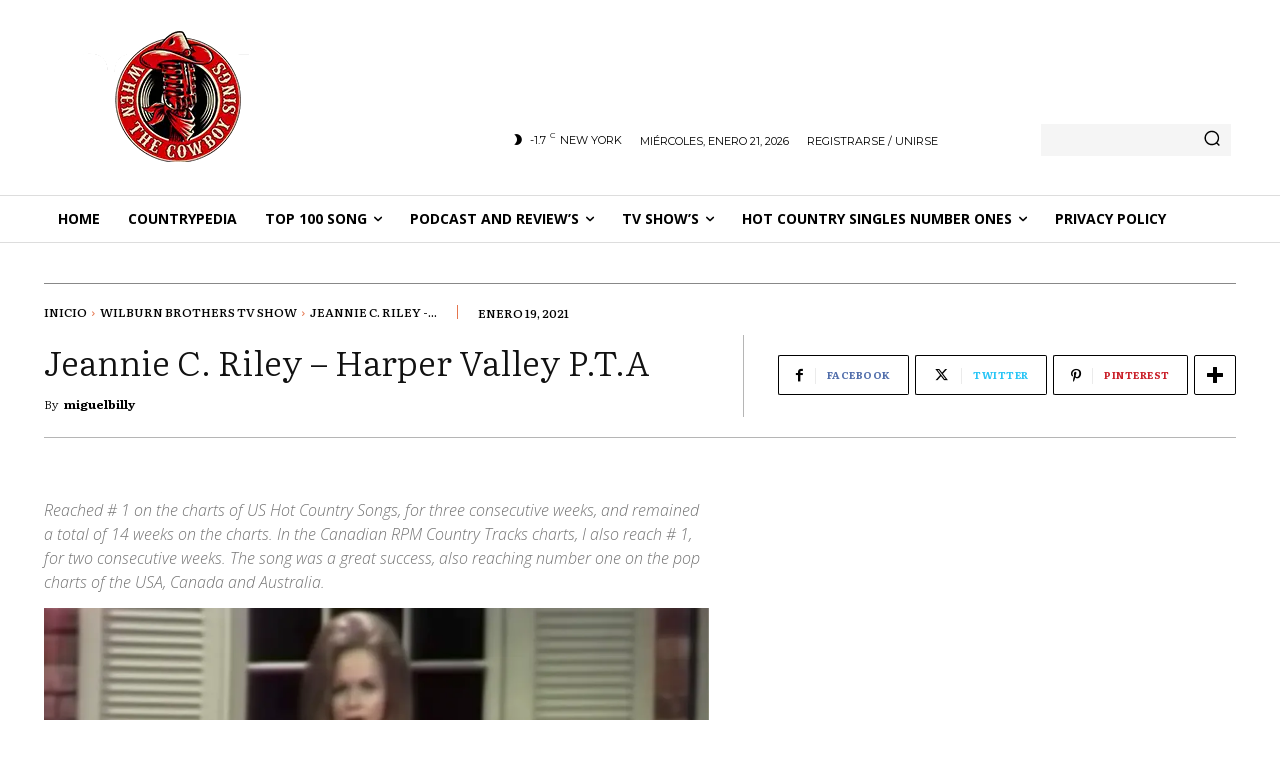

--- FILE ---
content_type: text/html; charset=UTF-8
request_url: https://whentcowboysings.com/jeannie-c-riley-harper-valley-p-t-a/
body_size: 49834
content:
<!DOCTYPE html><html lang="es"><head><meta charset="UTF-8"/>
<script>var __ezHttpConsent={setByCat:function(src,tagType,attributes,category,force,customSetScriptFn=null){var setScript=function(){if(force||window.ezTcfConsent[category]){if(typeof customSetScriptFn==='function'){customSetScriptFn();}else{var scriptElement=document.createElement(tagType);scriptElement.src=src;attributes.forEach(function(attr){for(var key in attr){if(attr.hasOwnProperty(key)){scriptElement.setAttribute(key,attr[key]);}}});var firstScript=document.getElementsByTagName(tagType)[0];firstScript.parentNode.insertBefore(scriptElement,firstScript);}}};if(force||(window.ezTcfConsent&&window.ezTcfConsent.loaded)){setScript();}else if(typeof getEzConsentData==="function"){getEzConsentData().then(function(ezTcfConsent){if(ezTcfConsent&&ezTcfConsent.loaded){setScript();}else{console.error("cannot get ez consent data");force=true;setScript();}});}else{force=true;setScript();console.error("getEzConsentData is not a function");}},};</script>
<script>var ezTcfConsent=window.ezTcfConsent?window.ezTcfConsent:{loaded:false,store_info:false,develop_and_improve_services:false,measure_ad_performance:false,measure_content_performance:false,select_basic_ads:false,create_ad_profile:false,select_personalized_ads:false,create_content_profile:false,select_personalized_content:false,understand_audiences:false,use_limited_data_to_select_content:false,};function getEzConsentData(){return new Promise(function(resolve){document.addEventListener("ezConsentEvent",function(event){var ezTcfConsent=event.detail.ezTcfConsent;resolve(ezTcfConsent);});});}</script>
<script>if(typeof _setEzCookies!=='function'){function _setEzCookies(ezConsentData){var cookies=window.ezCookieQueue;for(var i=0;i<cookies.length;i++){var cookie=cookies[i];if(ezConsentData&&ezConsentData.loaded&&ezConsentData[cookie.tcfCategory]){document.cookie=cookie.name+"="+cookie.value;}}}}
window.ezCookieQueue=window.ezCookieQueue||[];if(typeof addEzCookies!=='function'){function addEzCookies(arr){window.ezCookieQueue=[...window.ezCookieQueue,...arr];}}
addEzCookies([{name:"ezoab_537400",value:"mod6-c; Path=/; Domain=whentcowboysings.com; Max-Age=7200",tcfCategory:"store_info",isEzoic:"true",},{name:"ezosuibasgeneris-1",value:"ce759469-90ad-488e-6258-78d6cdc4e343; Path=/; Domain=whentcowboysings.com; Expires=Mon, 01 Feb 2027 17:26:36 UTC; Secure; SameSite=None",tcfCategory:"understand_audiences",isEzoic:"true",}]);if(window.ezTcfConsent&&window.ezTcfConsent.loaded){_setEzCookies(window.ezTcfConsent);}else if(typeof getEzConsentData==="function"){getEzConsentData().then(function(ezTcfConsent){if(ezTcfConsent&&ezTcfConsent.loaded){_setEzCookies(window.ezTcfConsent);}else{console.error("cannot get ez consent data");_setEzCookies(window.ezTcfConsent);}});}else{console.error("getEzConsentData is not a function");_setEzCookies(window.ezTcfConsent);}</script><script type="text/javascript" data-ezscrex='false' data-cfasync='false'>window._ezaq = Object.assign({"edge_cache_status":13,"edge_response_time":41,"url":"https://whentcowboysings.com/jeannie-c-riley-harper-valley-p-t-a/"}, typeof window._ezaq !== "undefined" ? window._ezaq : {});</script><script type="text/javascript" data-ezscrex='false' data-cfasync='false'>window._ezaq = Object.assign({"ab_test_id":"mod6-c"}, typeof window._ezaq !== "undefined" ? window._ezaq : {});window.__ez=window.__ez||{};window.__ez.tf={};</script><script type="text/javascript" data-ezscrex='false' data-cfasync='false'>window.ezDisableAds = true;</script>
<script data-ezscrex='false' data-cfasync='false' data-pagespeed-no-defer>var __ez=__ez||{};__ez.stms=Date.now();__ez.evt={};__ez.script={};__ez.ck=__ez.ck||{};__ez.template={};__ez.template.isOrig=true;window.__ezScriptHost="//www.ezojs.com";__ez.queue=__ez.queue||function(){var e=0,i=0,t=[],n=!1,o=[],r=[],s=!0,a=function(e,i,n,o,r,s,a){var l=arguments.length>7&&void 0!==arguments[7]?arguments[7]:window,d=this;this.name=e,this.funcName=i,this.parameters=null===n?null:w(n)?n:[n],this.isBlock=o,this.blockedBy=r,this.deleteWhenComplete=s,this.isError=!1,this.isComplete=!1,this.isInitialized=!1,this.proceedIfError=a,this.fWindow=l,this.isTimeDelay=!1,this.process=function(){f("... func = "+e),d.isInitialized=!0,d.isComplete=!0,f("... func.apply: "+e);var i=d.funcName.split("."),n=null,o=this.fWindow||window;i.length>3||(n=3===i.length?o[i[0]][i[1]][i[2]]:2===i.length?o[i[0]][i[1]]:o[d.funcName]),null!=n&&n.apply(null,this.parameters),!0===d.deleteWhenComplete&&delete t[e],!0===d.isBlock&&(f("----- F'D: "+d.name),m())}},l=function(e,i,t,n,o,r,s){var a=arguments.length>7&&void 0!==arguments[7]?arguments[7]:window,l=this;this.name=e,this.path=i,this.async=o,this.defer=r,this.isBlock=t,this.blockedBy=n,this.isInitialized=!1,this.isError=!1,this.isComplete=!1,this.proceedIfError=s,this.fWindow=a,this.isTimeDelay=!1,this.isPath=function(e){return"/"===e[0]&&"/"!==e[1]},this.getSrc=function(e){return void 0!==window.__ezScriptHost&&this.isPath(e)&&"banger.js"!==this.name?window.__ezScriptHost+e:e},this.process=function(){l.isInitialized=!0,f("... file = "+e);var i=this.fWindow?this.fWindow.document:document,t=i.createElement("script");t.src=this.getSrc(this.path),!0===o?t.async=!0:!0===r&&(t.defer=!0),t.onerror=function(){var e={url:window.location.href,name:l.name,path:l.path,user_agent:window.navigator.userAgent};"undefined"!=typeof _ezaq&&(e.pageview_id=_ezaq.page_view_id);var i=encodeURIComponent(JSON.stringify(e)),t=new XMLHttpRequest;t.open("GET","//g.ezoic.net/ezqlog?d="+i,!0),t.send(),f("----- ERR'D: "+l.name),l.isError=!0,!0===l.isBlock&&m()},t.onreadystatechange=t.onload=function(){var e=t.readyState;f("----- F'D: "+l.name),e&&!/loaded|complete/.test(e)||(l.isComplete=!0,!0===l.isBlock&&m())},i.getElementsByTagName("head")[0].appendChild(t)}},d=function(e,i){this.name=e,this.path="",this.async=!1,this.defer=!1,this.isBlock=!1,this.blockedBy=[],this.isInitialized=!0,this.isError=!1,this.isComplete=i,this.proceedIfError=!1,this.isTimeDelay=!1,this.process=function(){}};function c(e,i,n,s,a,d,c,u,f){var m=new l(e,i,n,s,a,d,c,f);!0===u?o[e]=m:r[e]=m,t[e]=m,h(m)}function h(e){!0!==u(e)&&0!=s&&e.process()}function u(e){if(!0===e.isTimeDelay&&!1===n)return f(e.name+" blocked = TIME DELAY!"),!0;if(w(e.blockedBy))for(var i=0;i<e.blockedBy.length;i++){var o=e.blockedBy[i];if(!1===t.hasOwnProperty(o))return f(e.name+" blocked = "+o),!0;if(!0===e.proceedIfError&&!0===t[o].isError)return!1;if(!1===t[o].isComplete)return f(e.name+" blocked = "+o),!0}return!1}function f(e){var i=window.location.href,t=new RegExp("[?&]ezq=([^&#]*)","i").exec(i);"1"===(t?t[1]:null)&&console.debug(e)}function m(){++e>200||(f("let's go"),p(o),p(r))}function p(e){for(var i in e)if(!1!==e.hasOwnProperty(i)){var t=e[i];!0===t.isComplete||u(t)||!0===t.isInitialized||!0===t.isError?!0===t.isError?f(t.name+": error"):!0===t.isComplete?f(t.name+": complete already"):!0===t.isInitialized&&f(t.name+": initialized already"):t.process()}}function w(e){return"[object Array]"==Object.prototype.toString.call(e)}return window.addEventListener("load",(function(){setTimeout((function(){n=!0,f("TDELAY -----"),m()}),5e3)}),!1),{addFile:c,addFileOnce:function(e,i,n,o,r,s,a,l,d){t[e]||c(e,i,n,o,r,s,a,l,d)},addDelayFile:function(e,i){var n=new l(e,i,!1,[],!1,!1,!0);n.isTimeDelay=!0,f(e+" ...  FILE! TDELAY"),r[e]=n,t[e]=n,h(n)},addFunc:function(e,n,s,l,d,c,u,f,m,p){!0===c&&(e=e+"_"+i++);var w=new a(e,n,s,l,d,u,f,p);!0===m?o[e]=w:r[e]=w,t[e]=w,h(w)},addDelayFunc:function(e,i,n){var o=new a(e,i,n,!1,[],!0,!0);o.isTimeDelay=!0,f(e+" ...  FUNCTION! TDELAY"),r[e]=o,t[e]=o,h(o)},items:t,processAll:m,setallowLoad:function(e){s=e},markLoaded:function(e){if(e&&0!==e.length){if(e in t){var i=t[e];!0===i.isComplete?f(i.name+" "+e+": error loaded duplicate"):(i.isComplete=!0,i.isInitialized=!0)}else t[e]=new d(e,!0);f("markLoaded dummyfile: "+t[e].name)}},logWhatsBlocked:function(){for(var e in t)!1!==t.hasOwnProperty(e)&&u(t[e])}}}();__ez.evt.add=function(e,t,n){e.addEventListener?e.addEventListener(t,n,!1):e.attachEvent?e.attachEvent("on"+t,n):e["on"+t]=n()},__ez.evt.remove=function(e,t,n){e.removeEventListener?e.removeEventListener(t,n,!1):e.detachEvent?e.detachEvent("on"+t,n):delete e["on"+t]};__ez.script.add=function(e){var t=document.createElement("script");t.src=e,t.async=!0,t.type="text/javascript",document.getElementsByTagName("head")[0].appendChild(t)};__ez.dot=__ez.dot||{};__ez.queue.addFileOnce('/detroitchicago/boise.js', '/detroitchicago/boise.js?gcb=195-0&cb=5', true, [], true, false, true, false);__ez.queue.addFileOnce('/parsonsmaize/abilene.js', '/parsonsmaize/abilene.js?gcb=195-0&cb=e80eca0cdb', true, [], true, false, true, false);__ez.queue.addFileOnce('/parsonsmaize/mulvane.js', '/parsonsmaize/mulvane.js?gcb=195-0&cb=e75e48eec0', true, ['/parsonsmaize/abilene.js'], true, false, true, false);__ez.queue.addFileOnce('/detroitchicago/birmingham.js', '/detroitchicago/birmingham.js?gcb=195-0&cb=539c47377c', true, ['/parsonsmaize/abilene.js'], true, false, true, false);</script>
<script data-ezscrex="false" type="text/javascript" data-cfasync="false">window._ezaq = Object.assign({"ad_cache_level":0,"adpicker_placement_cnt":0,"ai_placeholder_cache_level":0,"ai_placeholder_placement_cnt":-1,"article_category":"Country Music","author":"miguelbilly","domain":"whentcowboysings.com","domain_id":537400,"ezcache_level":2,"ezcache_skip_code":0,"has_bad_image":0,"has_bad_words":0,"is_sitespeed":0,"lt_cache_level":0,"publish_date":"2021-01-19","response_size":315118,"response_size_orig":309308,"response_time_orig":4,"template_id":120,"url":"https://whentcowboysings.com/jeannie-c-riley-harper-valley-p-t-a/","word_count":0,"worst_bad_word_level":0}, typeof window._ezaq !== "undefined" ? window._ezaq : {});__ez.queue.markLoaded('ezaqBaseReady');</script>
<script type='text/javascript' data-ezscrex='false' data-cfasync='false'>
window.ezAnalyticsStatic = true;

function analyticsAddScript(script) {
	var ezDynamic = document.createElement('script');
	ezDynamic.type = 'text/javascript';
	ezDynamic.innerHTML = script;
	document.head.appendChild(ezDynamic);
}
function getCookiesWithPrefix() {
    var allCookies = document.cookie.split(';');
    var cookiesWithPrefix = {};

    for (var i = 0; i < allCookies.length; i++) {
        var cookie = allCookies[i].trim();

        for (var j = 0; j < arguments.length; j++) {
            var prefix = arguments[j];
            if (cookie.indexOf(prefix) === 0) {
                var cookieParts = cookie.split('=');
                var cookieName = cookieParts[0];
                var cookieValue = cookieParts.slice(1).join('=');
                cookiesWithPrefix[cookieName] = decodeURIComponent(cookieValue);
                break; // Once matched, no need to check other prefixes
            }
        }
    }

    return cookiesWithPrefix;
}
function productAnalytics() {
	var d = {"pr":[6,3],"omd5":"3ee7d65c61941b3a6db94cb3505f59f7","nar":"risk score"};
	d.u = _ezaq.url;
	d.p = _ezaq.page_view_id;
	d.v = _ezaq.visit_uuid;
	d.ab = _ezaq.ab_test_id;
	d.e = JSON.stringify(_ezaq);
	d.ref = document.referrer;
	d.c = getCookiesWithPrefix('active_template', 'ez', 'lp_');
	if(typeof ez_utmParams !== 'undefined') {
		d.utm = ez_utmParams;
	}

	var dataText = JSON.stringify(d);
	var xhr = new XMLHttpRequest();
	xhr.open('POST','/ezais/analytics?cb=1', true);
	xhr.onload = function () {
		if (xhr.status!=200) {
            return;
		}

        if(document.readyState !== 'loading') {
            analyticsAddScript(xhr.response);
            return;
        }

        var eventFunc = function() {
            if(document.readyState === 'loading') {
                return;
            }
            document.removeEventListener('readystatechange', eventFunc, false);
            analyticsAddScript(xhr.response);
        };

        document.addEventListener('readystatechange', eventFunc, false);
	};
	xhr.setRequestHeader('Content-Type','text/plain');
	xhr.send(dataText);
}
__ez.queue.addFunc("productAnalytics", "productAnalytics", null, true, ['ezaqBaseReady'], false, false, false, true);
</script><base href="https://whentcowboysings.com/jeannie-c-riley-harper-valley-p-t-a/"/>
    
    <title>Jeannie C. Riley - Harper Valley P.T.A</title>
    <meta name="viewport" content="width=device-width, initial-scale=1.0"/>
    <link rel="pingback" href="https://whentcowboysings.com/xmlrpc.php"/>
    <meta name="robots" content="index, follow, max-image-preview:large, max-snippet:-1, max-video-preview:-1"/>
<link rel="icon" type="image/png" href="https://whentcowboysings.com/wp-content/uploads/2023/04/logo-sin-blanco-290x300.png"/>
	<!-- This site is optimized with the Yoast SEO Premium plugin v25.6 (Yoast SEO v26.7) - https://yoast.com/wordpress/plugins/seo/ -->
	<meta name="description" content="“Harper Valley PTA”, a song written by Tom T. Hall, was recorded by Jeannie C. Riley for the Plantation label, recorded on July 26, 1968, at Columbia Recording Studio, 804 16th Ave. South, Nashville, TN. With the production of Shelby Singleton, the song was released in August 1968. On September 28, 1968, he reached # 1 on the charts of US Hot Country Songs, for three consecutive weeks, and remained a total of 14 weeks on the charts. In the Canadian RPM Country Tracks charts, I also reach # 1, on September 16, 1968, for two consecutive weeks. The song was a great success, also reaching number one on the pop charts of the USA, Canada and Australia. A feat that a woman did not repeat until 1981 when Dolly Parton launched “9 to 5”. It was the first and only number one for Jeannie C. Riley.Riley and the song became a sensation overnight, and the song earned him the Grammy Award for Best Female Country Vocal Performance and the &#39;Single of the Year&#39; award from the Country Music Association. Riley also became one of the few country artists nominated in the main Grammy pop awards categories of “Best New Artist” and “Record of the Year.” Worldwide it sold more than five and a half million copies.The song was included in Jeannie&#39;s second studio album, Harper Valley P.T.A. (Plantation 1968), the album was released in August 1968, on November 2, 1968, reached # 1 on the charts of US Top Country Albums, for 4 weeks in a row, and remaining on the charts for a total of 30 weeks. In the Canada Country Albums charts, It reached at number # 5. The album was certified gold in the USA.The first recording of the song was the one Margie Singleton recorded for the Pickwick label, in July 1968, a week before Jeannie.Story Behind the song:The song is about a widowed woman named Mrs. Johnson, who faces a group of PTA members after her daughter brings home a school note that criticizes her habits (of Mrs. Johnson) of wearing miniskirts, dating men and other behaviors that do not approve. The climax of the song comes when Mrs. Johnson turns the tables of the PTA and exposes her hypocrisy, one member at a time, and points out that her private behavior is much worse than her letter criticized her.The song generated a 1978 film and a 1981-83 television series, both titled Harper Valley PTA and both starring Barbara Eden as the widow Mrs. Johnson.The song has been versioned more than 70 times.Some Versions:Margie Singleton 1968 (Pickwick)Billie Jo Spears 1968 (Capitol)Dottie West 1968 (RCA)Jeannie Seely 1968 (Monument)Dolly Parton 1969 (RCA)Loretta Lynn 1969 (Decca)Billy Ray Cyrus 1996 (Mercury)Lorrie Morgan 2002 (Image Entertainment)Martina McBride 2005 (RCA)Kelly Willis &amp; Bruce Robinson 2014 (Thirty Tigers)Stephanie Urbina Jones 2018 (Soundly)"/>
	<link rel="canonical" href="https://whentcowboysings.com/jeannie-c-riley-harper-valley-p-t-a/"/>
	<meta property="og:locale" content="es_ES"/>
	<meta property="og:type" content="article"/>
	<meta property="og:title" content="Jeannie C. Riley performs “Harper Valley P.T.A ” Live Wilburn Brothers Show."/>
	<meta property="og:description" content="“Harper Valley PTA”, a song written by Tom T. Hall, was recorded by Jeannie C. Riley for the Plantation label, recorded on July 26, 1968, at Columbia Recording Studio, 804 16th Ave. South, Nashville, TN. With the production of Shelby Singleton, the song was released in August 1968. On September 28, 1968, he reached # 1 on the charts of US Hot Country Songs, for three consecutive weeks, and remained a total of 14 weeks on the charts. In the Canadian RPM Country Tracks charts, I also reach # 1, on September 16, 1968, for two consecutive weeks. The song was a great success, also reaching number one on the pop charts of the USA, Canada and Australia. A feat that a woman did not repeat until 1981 when Dolly Parton launched “9 to 5”. It was the first and only number one for Jeannie C. Riley.Riley and the song became a sensation overnight, and the song earned him the Grammy Award for Best Female Country Vocal Performance and the &#39;Single of the Year&#39; award from the Country Music Association. Riley also became one of the few country artists nominated in the main Grammy pop awards categories of “Best New Artist” and “Record of the Year.” Worldwide it sold more than five and a half million copies.The song was included in Jeannie&#39;s second studio album, Harper Valley P.T.A. (Plantation 1968), the album was released in August 1968, on November 2, 1968, reached # 1 on the charts of US Top Country Albums, for 4 weeks in a row, and remaining on the charts for a total of 30 weeks. In the Canada Country Albums charts, It reached at number # 5. The album was certified gold in the USA.The first recording of the song was the one Margie Singleton recorded for the Pickwick label, in July 1968, a week before Jeannie.Story Behind the song:The song is about a widowed woman named Mrs. Johnson, who faces a group of PTA members after her daughter brings home a school note that criticizes her habits (of Mrs. Johnson) of wearing miniskirts, dating men and other behaviors that do not approve. The climax of the song comes when Mrs. Johnson turns the tables of the PTA and exposes her hypocrisy, one member at a time, and points out that her private behavior is much worse than her letter criticized her.The song generated a 1978 film and a 1981-83 television series, both titled Harper Valley PTA and both starring Barbara Eden as the widow Mrs. Johnson.The song has been versioned more than 70 times.Some Versions:Margie Singleton 1968 (Pickwick)Billie Jo Spears 1968 (Capitol)Dottie West 1968 (RCA)Jeannie Seely 1968 (Monument)Dolly Parton 1969 (RCA)Loretta Lynn 1969 (Decca)Billy Ray Cyrus 1996 (Mercury)Lorrie Morgan 2002 (Image Entertainment)Martina McBride 2005 (RCA)Kelly Willis &amp; Bruce Robinson 2014 (Thirty Tigers)Stephanie Urbina Jones 2018 (Soundly)"/>
	<meta property="og:url" content="https://whentcowboysings.com/jeannie-c-riley-harper-valley-p-t-a/"/>
	<meta property="og:site_name" content="When The Cowboy Sings"/>
	<meta property="article:publisher" content="https://www.facebook.com/WhenTheCowboySings"/>
	<meta property="article:author" content="https://www.facebook.com/WhenTheCowboySings"/>
	<meta property="article:published_time" content="2021-01-19T10:20:40+00:00"/>
	<meta property="article:modified_time" content="2022-05-23T16:56:32+00:00"/>
	<meta property="og:image" content="https://whentcowboysings.com/wp-content/uploads/2021/01/kkiilljjooy-YouTube-Channel-2.jpg"/>
	<meta property="og:image:width" content="1200"/>
	<meta property="og:image:height" content="628"/>
	<meta property="og:image:type" content="image/jpeg"/>
	<meta name="author" content="miguelbilly"/>
	<meta name="twitter:card" content="summary_large_image"/>
	<meta name="twitter:title" content="Jeannie C. Riley performs “Harper Valley P.T.A ” Live Wilburn Brothers Show."/>
	<meta name="twitter:description" content="“Harper Valley PTA”, a song written by Tom T. Hall, was recorded by Jeannie C. Riley for the Plantation label, recorded on July 26, 1968, at Columbia Recording Studio, 804 16th Ave. South, Nashville, TN. With the production of Shelby Singleton, the song was released in August 1968. On September 28, 1968, he reached # 1 on the charts of US Hot Country Songs, for three consecutive weeks, and remained a total of 14 weeks on the charts. In the Canadian RPM Country Tracks charts, I also reach # 1, on September 16, 1968, for two consecutive weeks. The song was a great success, also reaching number one on the pop charts of the USA, Canada and Australia. A feat that a woman did not repeat until 1981 when Dolly Parton launched “9 to 5”. It was the first and only number one for Jeannie C. Riley.Riley and the song became a sensation overnight, and the song earned him the Grammy Award for Best Female Country Vocal Performance and the &#39;Single of the Year&#39; award from the Country Music Association. Riley also became one of the few country artists nominated in the main Grammy pop awards categories of “Best New Artist” and “Record of the Year.” Worldwide it sold more than five and a half million copies.The song was included in Jeannie&#39;s second studio album, Harper Valley P.T.A. (Plantation 1968), the album was released in August 1968, on November 2, 1968, reached # 1 on the charts of US Top Country Albums, for 4 weeks in a row, and remaining on the charts for a total of 30 weeks. In the Canada Country Albums charts, It reached at number # 5. The album was certified gold in the USA.The first recording of the song was the one Margie Singleton recorded for the Pickwick label, in July 1968, a week before Jeannie.Story Behind the song:The song is about a widowed woman named Mrs. Johnson, who faces a group of PTA members after her daughter brings home a school note that criticizes her habits (of Mrs. Johnson) of wearing miniskirts, dating men and other behaviors that do not approve. The climax of the song comes when Mrs. Johnson turns the tables of the PTA and exposes her hypocrisy, one member at a time, and points out that her private behavior is much worse than her letter criticized her.The song generated a 1978 film and a 1981-83 television series, both titled Harper Valley PTA and both starring Barbara Eden as the widow Mrs. Johnson.The song has been versioned more than 70 times.Some Versions:Margie Singleton 1968 (Pickwick)Billie Jo Spears 1968 (Capitol)Dottie West 1968 (RCA)Jeannie Seely 1968 (Monument)Dolly Parton 1969 (RCA)Loretta Lynn 1969 (Decca)Billy Ray Cyrus 1996 (Mercury)Lorrie Morgan 2002 (Image Entertainment)Martina McBride 2005 (RCA)Kelly Willis &amp; Bruce Robinson 2014 (Thirty Tigers)Stephanie Urbina Jones 2018 (Soundly)"/>
	<meta name="twitter:label1" content="Escrito por"/>
	<meta name="twitter:data1" content="miguelbilly"/>
	<meta name="twitter:label2" content="Tiempo de lectura"/>
	<meta name="twitter:data2" content="5 minutos"/>
	<script data-jetpack-boost="ignore" type="application/ld+json" class="yoast-schema-graph">{"@context":"https://schema.org","@graph":[{"@type":"Article","@id":"https://whentcowboysings.com/jeannie-c-riley-harper-valley-p-t-a/#article","isPartOf":{"@id":"https://whentcowboysings.com/jeannie-c-riley-harper-valley-p-t-a/"},"author":{"name":"miguelbilly","@id":"https://whentcowboysings.com/#/schema/person/c58de9376c70874604aaf4b9cc82cda6"},"headline":"Jeannie C. Riley &#8211; Harper Valley P.T.A","datePublished":"2021-01-19T10:20:40+00:00","dateModified":"2022-05-23T16:56:32+00:00","mainEntityOfPage":{"@id":"https://whentcowboysings.com/jeannie-c-riley-harper-valley-p-t-a/"},"wordCount":823,"commentCount":0,"publisher":{"@id":"https://whentcowboysings.com/#/schema/person/c58de9376c70874604aaf4b9cc82cda6"},"image":{"@id":"https://whentcowboysings.com/jeannie-c-riley-harper-valley-p-t-a/#primaryimage"},"thumbnailUrl":"https://i0.wp.com/whentcowboysings.com/wp-content/uploads/2021/01/kkiilljjooy-YouTube-Channel-2.jpg?fit=1200%2C628&ssl=1","keywords":["Jeannie C. Riley","The Wilburn Brothers Show"],"articleSection":["Country Music","Top Stories","Wilburn Brothers TV Show"],"inLanguage":"es","potentialAction":[{"@type":"CommentAction","name":"Comment","target":["https://whentcowboysings.com/jeannie-c-riley-harper-valley-p-t-a/#respond"]}]},{"@type":"WebPage","@id":"https://whentcowboysings.com/jeannie-c-riley-harper-valley-p-t-a/","url":"https://whentcowboysings.com/jeannie-c-riley-harper-valley-p-t-a/","name":"Jeannie C. Riley - Harper Valley P.T.A","isPartOf":{"@id":"https://whentcowboysings.com/#website"},"primaryImageOfPage":{"@id":"https://whentcowboysings.com/jeannie-c-riley-harper-valley-p-t-a/#primaryimage"},"image":{"@id":"https://whentcowboysings.com/jeannie-c-riley-harper-valley-p-t-a/#primaryimage"},"thumbnailUrl":"https://i0.wp.com/whentcowboysings.com/wp-content/uploads/2021/01/kkiilljjooy-YouTube-Channel-2.jpg?fit=1200%2C628&ssl=1","datePublished":"2021-01-19T10:20:40+00:00","dateModified":"2022-05-23T16:56:32+00:00","description":"“Harper Valley PTA”, a song written by Tom T. Hall, was recorded by Jeannie C. Riley for the Plantation label, recorded on July 26, 1968, at Columbia Recording Studio, 804 16th Ave. South, Nashville, TN. With the production of Shelby Singleton, the song was released in August 1968. On September 28, 1968, he reached # 1 on the charts of US Hot Country Songs, for three consecutive weeks, and remained a total of 14 weeks on the charts. In the Canadian RPM Country Tracks charts, I also reach # 1, on September 16, 1968, for two consecutive weeks. The song was a great success, also reaching number one on the pop charts of the USA, Canada and Australia. A feat that a woman did not repeat until 1981 when Dolly Parton launched “9 to 5”. It was the first and only number one for Jeannie C. Riley.Riley and the song became a sensation overnight, and the song earned him the Grammy Award for Best Female Country Vocal Performance and the 'Single of the Year' award from the Country Music Association. Riley also became one of the few country artists nominated in the main Grammy pop awards categories of “Best New Artist” and “Record of the Year.” Worldwide it sold more than five and a half million copies.The song was included in Jeannie's second studio album, Harper Valley P.T.A. (Plantation 1968), the album was released in August 1968, on November 2, 1968, reached # 1 on the charts of US Top Country Albums, for 4 weeks in a row, and remaining on the charts for a total of 30 weeks. In the Canada Country Albums charts, It reached at number # 5. The album was certified gold in the USA.The first recording of the song was the one Margie Singleton recorded for the Pickwick label, in July 1968, a week before Jeannie.Story Behind the song:The song is about a widowed woman named Mrs. Johnson, who faces a group of PTA members after her daughter brings home a school note that criticizes her habits (of Mrs. Johnson) of wearing miniskirts, dating men and other behaviors that do not approve. The climax of the song comes when Mrs. Johnson turns the tables of the PTA and exposes her hypocrisy, one member at a time, and points out that her private behavior is much worse than her letter criticized her.The song generated a 1978 film and a 1981-83 television series, both titled Harper Valley PTA and both starring Barbara Eden as the widow Mrs. Johnson.The song has been versioned more than 70 times.Some Versions:Margie Singleton 1968 (Pickwick)Billie Jo Spears 1968 (Capitol)Dottie West 1968 (RCA)Jeannie Seely 1968 (Monument)Dolly Parton 1969 (RCA)Loretta Lynn 1969 (Decca)Billy Ray Cyrus 1996 (Mercury)Lorrie Morgan 2002 (Image Entertainment)Martina McBride 2005 (RCA)Kelly Willis & Bruce Robinson 2014 (Thirty Tigers)Stephanie Urbina Jones 2018 (Soundly)","breadcrumb":{"@id":"https://whentcowboysings.com/jeannie-c-riley-harper-valley-p-t-a/#breadcrumb"},"inLanguage":"es","potentialAction":[{"@type":"ReadAction","target":["https://whentcowboysings.com/jeannie-c-riley-harper-valley-p-t-a/"]}]},{"@type":"ImageObject","inLanguage":"es","@id":"https://whentcowboysings.com/jeannie-c-riley-harper-valley-p-t-a/#primaryimage","url":"https://i0.wp.com/whentcowboysings.com/wp-content/uploads/2021/01/kkiilljjooy-YouTube-Channel-2.jpg?fit=1200%2C628&ssl=1","contentUrl":"https://i0.wp.com/whentcowboysings.com/wp-content/uploads/2021/01/kkiilljjooy-YouTube-Channel-2.jpg?fit=1200%2C628&ssl=1","width":1200,"height":628,"caption":"kkiilljjooy YouTube Channel"},{"@type":"BreadcrumbList","@id":"https://whentcowboysings.com/jeannie-c-riley-harper-valley-p-t-a/#breadcrumb","itemListElement":[{"@type":"ListItem","position":1,"name":"Home","item":"https://whentcowboysings.com/"},{"@type":"ListItem","position":2,"name":"Jeannie C. Riley &#8211; Harper Valley P.T.A"}]},{"@type":"WebSite","@id":"https://whentcowboysings.com/#website","url":"https://whentcowboysings.com/","name":"When The Cowboy Sings","description":"Country Music for everyone","publisher":{"@id":"https://whentcowboysings.com/#/schema/person/c58de9376c70874604aaf4b9cc82cda6"},"potentialAction":[{"@type":"SearchAction","target":{"@type":"EntryPoint","urlTemplate":"https://whentcowboysings.com/?s={search_term_string}"},"query-input":{"@type":"PropertyValueSpecification","valueRequired":true,"valueName":"search_term_string"}}],"inLanguage":"es"},{"@type":["Person","Organization"],"@id":"https://whentcowboysings.com/#/schema/person/c58de9376c70874604aaf4b9cc82cda6","name":"miguelbilly","image":{"@type":"ImageObject","inLanguage":"es","@id":"https://whentcowboysings.com/#/schema/person/image/","url":"https://whentcowboysings.com/wp-content/uploads/2021/12/logo-transparente-1.png","contentUrl":"https://whentcowboysings.com/wp-content/uploads/2021/12/logo-transparente-1.png","width":200,"height":207,"caption":"miguelbilly"},"logo":{"@id":"https://whentcowboysings.com/#/schema/person/image/"},"sameAs":["https://whentcowboysings.com/","https://www.facebook.com/WhenTheCowboySings","https://www.instagram.com/whenthecowboysings/","https://www.youtube.com/c/MiguelWesternSwing2000"],"url":"https://whentcowboysings.com/author/miguelbilly/"}]}</script>
	<!-- / Yoast SEO Premium plugin. -->


<link rel="dns-prefetch" href="//fonts.googleapis.com"/>
<link rel="preconnect" href="//i0.wp.com"/>
<link rel="alternate" type="application/rss+xml" title="When The Cowboy Sings » Feed" href="https://whentcowboysings.com/feed/"/>
<link rel="alternate" type="application/rss+xml" title="When The Cowboy Sings » Feed de los comentarios" href="https://whentcowboysings.com/comments/feed/"/>
<link rel="alternate" type="application/rss+xml" title="When The Cowboy Sings » Comentario Jeannie C. Riley – Harper Valley P.T.A del feed" href="https://whentcowboysings.com/jeannie-c-riley-harper-valley-p-t-a/feed/"/>
<link rel="alternate" title="oEmbed (JSON)" type="application/json+oembed" href="https://whentcowboysings.com/wp-json/oembed/1.0/embed?url=https%3A%2F%2Fwhentcowboysings.com%2Fjeannie-c-riley-harper-valley-p-t-a%2F"/>
<link rel="alternate" title="oEmbed (XML)" type="text/xml+oembed" href="https://whentcowboysings.com/wp-json/oembed/1.0/embed?url=https%3A%2F%2Fwhentcowboysings.com%2Fjeannie-c-riley-harper-valley-p-t-a%2F&amp;format=xml"/>

<!-- No Concat CSS wp-img-auto-sizes-contain => Maybe Not Static File  -->

<!-- No Concat CSS wp-emoji-styles => Maybe Not Static File  -->

<!-- No Concat CSS wp-block-library => Maybe Not Static File  -->

<!-- No Concat CSS classic-theme-styles => Maybe Not Static File  -->

<!-- No Concat CSS google-fonts-style => Maybe Not Static File https://fonts.googleapis.com/css?family=Literata:400,300,300italic,400italic,500,500italic,700,700italic,900|Coustard:400,300,300italic,400italic,500,500italic,700,700italic,900|Open+Sans:400,600,700,300,300italic,400italic,500,500italic,700italic,900|Roboto:400,600,700,300,300italic,400italic,500,500italic,700italic,900|Montserrat:400|Oswald:600,500,400|Literata:400,500,300,700,900|Coustard:900,400&amp;display=swap -->

<!-- No Concat CSS kadence-blocks-global-variables => Maybe Not Static File  -->
<link data-handles="td-plugin-multi-purpose,tds-front,td-theme,td-theme-child,td-legacy-framework-front-style,tdb_style_cloud_templates_front" rel="stylesheet" id="all-css-5ab8cb2989b64c746493a023840d0d9d" href="https://whentcowboysings.com/wp-content/boost-cache/static/2caf54588b.min.css" type="text/css" media="all"/>
<style id="td-theme-inline-css">@media (max-width:767px){.td-header-desktop-wrap{display:none}}@media (min-width:767px){.td-header-mobile-wrap{display:none}}</style>
<style id="wp-img-auto-sizes-contain-inline-css">
img:is([sizes=auto i],[sizes^="auto," i]){contain-intrinsic-size:3000px 1500px}
/*# sourceURL=wp-img-auto-sizes-contain-inline-css */
</style>
<style id="wp-emoji-styles-inline-css">

	img.wp-smiley, img.emoji {
		display: inline !important;
		border: none !important;
		box-shadow: none !important;
		height: 1em !important;
		width: 1em !important;
		margin: 0 0.07em !important;
		vertical-align: -0.1em !important;
		background: none !important;
		padding: 0 !important;
	}
/*# sourceURL=wp-emoji-styles-inline-css */
</style>
<style id="wp-block-library-inline-css">
:root{--wp-block-synced-color:#7a00df;--wp-block-synced-color--rgb:122,0,223;--wp-bound-block-color:var(--wp-block-synced-color);--wp-editor-canvas-background:#ddd;--wp-admin-theme-color:#007cba;--wp-admin-theme-color--rgb:0,124,186;--wp-admin-theme-color-darker-10:#006ba1;--wp-admin-theme-color-darker-10--rgb:0,107,160.5;--wp-admin-theme-color-darker-20:#005a87;--wp-admin-theme-color-darker-20--rgb:0,90,135;--wp-admin-border-width-focus:2px}@media (min-resolution:192dpi){:root{--wp-admin-border-width-focus:1.5px}}.wp-element-button{cursor:pointer}:root .has-very-light-gray-background-color{background-color:#eee}:root .has-very-dark-gray-background-color{background-color:#313131}:root .has-very-light-gray-color{color:#eee}:root .has-very-dark-gray-color{color:#313131}:root .has-vivid-green-cyan-to-vivid-cyan-blue-gradient-background{background:linear-gradient(135deg,#00d084,#0693e3)}:root .has-purple-crush-gradient-background{background:linear-gradient(135deg,#34e2e4,#4721fb 50%,#ab1dfe)}:root .has-hazy-dawn-gradient-background{background:linear-gradient(135deg,#faaca8,#dad0ec)}:root .has-subdued-olive-gradient-background{background:linear-gradient(135deg,#fafae1,#67a671)}:root .has-atomic-cream-gradient-background{background:linear-gradient(135deg,#fdd79a,#004a59)}:root .has-nightshade-gradient-background{background:linear-gradient(135deg,#330968,#31cdcf)}:root .has-midnight-gradient-background{background:linear-gradient(135deg,#020381,#2874fc)}:root{--wp--preset--font-size--normal:16px;--wp--preset--font-size--huge:42px}.has-regular-font-size{font-size:1em}.has-larger-font-size{font-size:2.625em}.has-normal-font-size{font-size:var(--wp--preset--font-size--normal)}.has-huge-font-size{font-size:var(--wp--preset--font-size--huge)}:root .has-text-align-center{text-align:center}:root .has-text-align-left{text-align:left}:root .has-text-align-right{text-align:right}.has-fit-text{white-space:nowrap!important}#end-resizable-editor-section{display:none}.aligncenter{clear:both}.items-justified-left{justify-content:flex-start}.items-justified-center{justify-content:center}.items-justified-right{justify-content:flex-end}.items-justified-space-between{justify-content:space-between}.screen-reader-text{word-wrap:normal!important;border:0;clip-path:inset(50%);height:1px;margin:-1px;overflow:hidden;padding:0;position:absolute;width:1px}.screen-reader-text:focus{background-color:#ddd;clip-path:none;color:#444;display:block;font-size:1em;height:auto;left:5px;line-height:normal;padding:15px 23px 14px;text-decoration:none;top:5px;width:auto;z-index:100000}html :where(.has-border-color){border-style:solid}html :where([style*=border-top-color]){border-top-style:solid}html :where([style*=border-right-color]){border-right-style:solid}html :where([style*=border-bottom-color]){border-bottom-style:solid}html :where([style*=border-left-color]){border-left-style:solid}html :where([style*=border-width]){border-style:solid}html :where([style*=border-top-width]){border-top-style:solid}html :where([style*=border-right-width]){border-right-style:solid}html :where([style*=border-bottom-width]){border-bottom-style:solid}html :where([style*=border-left-width]){border-left-style:solid}html :where(img[class*=wp-image-]){height:auto;max-width:100%}:where(figure){margin:0 0 1em}html :where(.is-position-sticky){--wp-admin--admin-bar--position-offset:var(--wp-admin--admin-bar--height,0px)}@media screen and (max-width:600px){html :where(.is-position-sticky){--wp-admin--admin-bar--position-offset:0px}}

/*# sourceURL=wp-block-library-inline-css */
</style>
<!-- No Concat CSS global-styles => Maybe Not Static File  -->

<!-- No Concat CSS core-block-supports-duotone => Maybe Not Static File  -->
<style id="global-styles-inline-css">
:root{--wp--preset--aspect-ratio--square: 1;--wp--preset--aspect-ratio--4-3: 4/3;--wp--preset--aspect-ratio--3-4: 3/4;--wp--preset--aspect-ratio--3-2: 3/2;--wp--preset--aspect-ratio--2-3: 2/3;--wp--preset--aspect-ratio--16-9: 16/9;--wp--preset--aspect-ratio--9-16: 9/16;--wp--preset--color--black: #000000;--wp--preset--color--cyan-bluish-gray: #abb8c3;--wp--preset--color--white: #ffffff;--wp--preset--color--pale-pink: #f78da7;--wp--preset--color--vivid-red: #cf2e2e;--wp--preset--color--luminous-vivid-orange: #ff6900;--wp--preset--color--luminous-vivid-amber: #fcb900;--wp--preset--color--light-green-cyan: #7bdcb5;--wp--preset--color--vivid-green-cyan: #00d084;--wp--preset--color--pale-cyan-blue: #8ed1fc;--wp--preset--color--vivid-cyan-blue: #0693e3;--wp--preset--color--vivid-purple: #9b51e0;--wp--preset--gradient--vivid-cyan-blue-to-vivid-purple: linear-gradient(135deg,rgb(6,147,227) 0%,rgb(155,81,224) 100%);--wp--preset--gradient--light-green-cyan-to-vivid-green-cyan: linear-gradient(135deg,rgb(122,220,180) 0%,rgb(0,208,130) 100%);--wp--preset--gradient--luminous-vivid-amber-to-luminous-vivid-orange: linear-gradient(135deg,rgb(252,185,0) 0%,rgb(255,105,0) 100%);--wp--preset--gradient--luminous-vivid-orange-to-vivid-red: linear-gradient(135deg,rgb(255,105,0) 0%,rgb(207,46,46) 100%);--wp--preset--gradient--very-light-gray-to-cyan-bluish-gray: linear-gradient(135deg,rgb(238,238,238) 0%,rgb(169,184,195) 100%);--wp--preset--gradient--cool-to-warm-spectrum: linear-gradient(135deg,rgb(74,234,220) 0%,rgb(151,120,209) 20%,rgb(207,42,186) 40%,rgb(238,44,130) 60%,rgb(251,105,98) 80%,rgb(254,248,76) 100%);--wp--preset--gradient--blush-light-purple: linear-gradient(135deg,rgb(255,206,236) 0%,rgb(152,150,240) 100%);--wp--preset--gradient--blush-bordeaux: linear-gradient(135deg,rgb(254,205,165) 0%,rgb(254,45,45) 50%,rgb(107,0,62) 100%);--wp--preset--gradient--luminous-dusk: linear-gradient(135deg,rgb(255,203,112) 0%,rgb(199,81,192) 50%,rgb(65,88,208) 100%);--wp--preset--gradient--pale-ocean: linear-gradient(135deg,rgb(255,245,203) 0%,rgb(182,227,212) 50%,rgb(51,167,181) 100%);--wp--preset--gradient--electric-grass: linear-gradient(135deg,rgb(202,248,128) 0%,rgb(113,206,126) 100%);--wp--preset--gradient--midnight: linear-gradient(135deg,rgb(2,3,129) 0%,rgb(40,116,252) 100%);--wp--preset--font-size--small: 11px;--wp--preset--font-size--medium: 20px;--wp--preset--font-size--large: 32px;--wp--preset--font-size--x-large: 42px;--wp--preset--font-size--regular: 15px;--wp--preset--font-size--larger: 50px;--wp--preset--spacing--20: 0.44rem;--wp--preset--spacing--30: 0.67rem;--wp--preset--spacing--40: 1rem;--wp--preset--spacing--50: 1.5rem;--wp--preset--spacing--60: 2.25rem;--wp--preset--spacing--70: 3.38rem;--wp--preset--spacing--80: 5.06rem;--wp--preset--shadow--natural: 6px 6px 9px rgba(0, 0, 0, 0.2);--wp--preset--shadow--deep: 12px 12px 50px rgba(0, 0, 0, 0.4);--wp--preset--shadow--sharp: 6px 6px 0px rgba(0, 0, 0, 0.2);--wp--preset--shadow--outlined: 6px 6px 0px -3px rgb(255, 255, 255), 6px 6px rgb(0, 0, 0);--wp--preset--shadow--crisp: 6px 6px 0px rgb(0, 0, 0);}:where(.is-layout-flex){gap: 0.5em;}:where(.is-layout-grid){gap: 0.5em;}body .is-layout-flex{display: flex;}.is-layout-flex{flex-wrap: wrap;align-items: center;}.is-layout-flex > :is(*, div){margin: 0;}body .is-layout-grid{display: grid;}.is-layout-grid > :is(*, div){margin: 0;}:where(.wp-block-columns.is-layout-flex){gap: 2em;}:where(.wp-block-columns.is-layout-grid){gap: 2em;}:where(.wp-block-post-template.is-layout-flex){gap: 1.25em;}:where(.wp-block-post-template.is-layout-grid){gap: 1.25em;}.has-black-color{color: var(--wp--preset--color--black) !important;}.has-cyan-bluish-gray-color{color: var(--wp--preset--color--cyan-bluish-gray) !important;}.has-white-color{color: var(--wp--preset--color--white) !important;}.has-pale-pink-color{color: var(--wp--preset--color--pale-pink) !important;}.has-vivid-red-color{color: var(--wp--preset--color--vivid-red) !important;}.has-luminous-vivid-orange-color{color: var(--wp--preset--color--luminous-vivid-orange) !important;}.has-luminous-vivid-amber-color{color: var(--wp--preset--color--luminous-vivid-amber) !important;}.has-light-green-cyan-color{color: var(--wp--preset--color--light-green-cyan) !important;}.has-vivid-green-cyan-color{color: var(--wp--preset--color--vivid-green-cyan) !important;}.has-pale-cyan-blue-color{color: var(--wp--preset--color--pale-cyan-blue) !important;}.has-vivid-cyan-blue-color{color: var(--wp--preset--color--vivid-cyan-blue) !important;}.has-vivid-purple-color{color: var(--wp--preset--color--vivid-purple) !important;}.has-black-background-color{background-color: var(--wp--preset--color--black) !important;}.has-cyan-bluish-gray-background-color{background-color: var(--wp--preset--color--cyan-bluish-gray) !important;}.has-white-background-color{background-color: var(--wp--preset--color--white) !important;}.has-pale-pink-background-color{background-color: var(--wp--preset--color--pale-pink) !important;}.has-vivid-red-background-color{background-color: var(--wp--preset--color--vivid-red) !important;}.has-luminous-vivid-orange-background-color{background-color: var(--wp--preset--color--luminous-vivid-orange) !important;}.has-luminous-vivid-amber-background-color{background-color: var(--wp--preset--color--luminous-vivid-amber) !important;}.has-light-green-cyan-background-color{background-color: var(--wp--preset--color--light-green-cyan) !important;}.has-vivid-green-cyan-background-color{background-color: var(--wp--preset--color--vivid-green-cyan) !important;}.has-pale-cyan-blue-background-color{background-color: var(--wp--preset--color--pale-cyan-blue) !important;}.has-vivid-cyan-blue-background-color{background-color: var(--wp--preset--color--vivid-cyan-blue) !important;}.has-vivid-purple-background-color{background-color: var(--wp--preset--color--vivid-purple) !important;}.has-black-border-color{border-color: var(--wp--preset--color--black) !important;}.has-cyan-bluish-gray-border-color{border-color: var(--wp--preset--color--cyan-bluish-gray) !important;}.has-white-border-color{border-color: var(--wp--preset--color--white) !important;}.has-pale-pink-border-color{border-color: var(--wp--preset--color--pale-pink) !important;}.has-vivid-red-border-color{border-color: var(--wp--preset--color--vivid-red) !important;}.has-luminous-vivid-orange-border-color{border-color: var(--wp--preset--color--luminous-vivid-orange) !important;}.has-luminous-vivid-amber-border-color{border-color: var(--wp--preset--color--luminous-vivid-amber) !important;}.has-light-green-cyan-border-color{border-color: var(--wp--preset--color--light-green-cyan) !important;}.has-vivid-green-cyan-border-color{border-color: var(--wp--preset--color--vivid-green-cyan) !important;}.has-pale-cyan-blue-border-color{border-color: var(--wp--preset--color--pale-cyan-blue) !important;}.has-vivid-cyan-blue-border-color{border-color: var(--wp--preset--color--vivid-cyan-blue) !important;}.has-vivid-purple-border-color{border-color: var(--wp--preset--color--vivid-purple) !important;}.has-vivid-cyan-blue-to-vivid-purple-gradient-background{background: var(--wp--preset--gradient--vivid-cyan-blue-to-vivid-purple) !important;}.has-light-green-cyan-to-vivid-green-cyan-gradient-background{background: var(--wp--preset--gradient--light-green-cyan-to-vivid-green-cyan) !important;}.has-luminous-vivid-amber-to-luminous-vivid-orange-gradient-background{background: var(--wp--preset--gradient--luminous-vivid-amber-to-luminous-vivid-orange) !important;}.has-luminous-vivid-orange-to-vivid-red-gradient-background{background: var(--wp--preset--gradient--luminous-vivid-orange-to-vivid-red) !important;}.has-very-light-gray-to-cyan-bluish-gray-gradient-background{background: var(--wp--preset--gradient--very-light-gray-to-cyan-bluish-gray) !important;}.has-cool-to-warm-spectrum-gradient-background{background: var(--wp--preset--gradient--cool-to-warm-spectrum) !important;}.has-blush-light-purple-gradient-background{background: var(--wp--preset--gradient--blush-light-purple) !important;}.has-blush-bordeaux-gradient-background{background: var(--wp--preset--gradient--blush-bordeaux) !important;}.has-luminous-dusk-gradient-background{background: var(--wp--preset--gradient--luminous-dusk) !important;}.has-pale-ocean-gradient-background{background: var(--wp--preset--gradient--pale-ocean) !important;}.has-electric-grass-gradient-background{background: var(--wp--preset--gradient--electric-grass) !important;}.has-midnight-gradient-background{background: var(--wp--preset--gradient--midnight) !important;}.has-small-font-size{font-size: var(--wp--preset--font-size--small) !important;}.has-medium-font-size{font-size: var(--wp--preset--font-size--medium) !important;}.has-large-font-size{font-size: var(--wp--preset--font-size--large) !important;}.has-x-large-font-size{font-size: var(--wp--preset--font-size--x-large) !important;}
/*# sourceURL=global-styles-inline-css */
</style>

<style id="classic-theme-styles-inline-css">
.wp-block-button__link{background-color:#32373c;border-radius:9999px;box-shadow:none;color:#fff;font-size:1.125em;padding:calc(.667em + 2px) calc(1.333em + 2px);text-decoration:none}.wp-block-file__button{background:#32373c;color:#fff}.wp-block-accordion-heading{margin:0}.wp-block-accordion-heading__toggle{background-color:inherit!important;color:inherit!important}.wp-block-accordion-heading__toggle:not(:focus-visible){outline:none}.wp-block-accordion-heading__toggle:focus,.wp-block-accordion-heading__toggle:hover{background-color:inherit!important;border:none;box-shadow:none;color:inherit;padding:var(--wp--preset--spacing--20,1em) 0;text-decoration:none}.wp-block-accordion-heading__toggle:focus-visible{outline:auto;outline-offset:0}
/*# sourceURL=https://whentcowboysings.com/wp-content/plugins/gutenberg/build/styles/block-library/classic.css */
</style>
<link rel="stylesheet" id="google-fonts-style-css" href="https://fonts.googleapis.com/css?family=Literata%3A400%2C300%2C300italic%2C400italic%2C500%2C500italic%2C700%2C700italic%2C900%7CCoustard%3A400%2C300%2C300italic%2C400italic%2C500%2C500italic%2C700%2C700italic%2C900%7COpen+Sans%3A400%2C600%2C700%2C300%2C300italic%2C400italic%2C500%2C500italic%2C700italic%2C900%7CRoboto%3A400%2C600%2C700%2C300%2C300italic%2C400italic%2C500%2C500italic%2C700italic%2C900%7CMontserrat%3A400%7COswald%3A600%2C500%2C400%7CLiterata%3A400%2C500%2C300%2C700%2C900%7CCoustard%3A900%2C400&amp;display=swap&amp;ver=12.7.3" media="all"/>
<style id="kadence-blocks-global-variables-inline-css">
:root {--global-kb-font-size-sm:clamp(0.8rem, 0.73rem + 0.217vw, 0.9rem);--global-kb-font-size-md:clamp(1.1rem, 0.995rem + 0.326vw, 1.25rem);--global-kb-font-size-lg:clamp(1.75rem, 1.576rem + 0.543vw, 2rem);--global-kb-font-size-xl:clamp(2.25rem, 1.728rem + 1.63vw, 3rem);--global-kb-font-size-xxl:clamp(2.5rem, 1.456rem + 3.26vw, 4rem);--global-kb-font-size-xxxl:clamp(2.75rem, 0.489rem + 7.065vw, 6rem);}:root {--global-palette1: #3182CE;--global-palette2: #2B6CB0;--global-palette3: #1A202C;--global-palette4: #2D3748;--global-palette5: #4A5568;--global-palette6: #718096;--global-palette7: #EDF2F7;--global-palette8: #F7FAFC;--global-palette9: #ffffff;}
/*# sourceURL=kadence-blocks-global-variables-inline-css */
</style>

<!-- No Concat JS jquery-core => Excluded option -->


<link rel="https://api.w.org/" href="https://whentcowboysings.com/wp-json/"/><link rel="alternate" title="JSON" type="application/json" href="https://whentcowboysings.com/wp-json/wp/v2/posts/4119"/><link rel="EditURI" type="application/rsd+xml" title="RSD" href="https://whentcowboysings.com/xmlrpc.php?rsd"/>
<meta name="generator" content="WordPress 6.9"/>
<link rel="shortlink" href="https://whentcowboysings.com/?p=4119"/>
<!-- Global site tag (gtag.js) - Google Analytics -->



<!-- Global site tag (gtag.js) - Google Analytics -->



<meta name="google-site-verification" content="zhWZDCsPzdVP6D0FZ-YF2TnfmSBUxNIQrJxm-ZWrHiI"/>





    
    
    <style id="tdb-global-colors">:root{--accent-color-1:#E04040;--accent-color-2:#F35858;--base-color-1:#000000;--light-color-1:#EDEDED;--amsonia-primary-color:#366BD9;--amsonia-accent-color:#6D9AF8;--amsonia-dark:#060E2F;--amsonia-white:#FFFFFF;--amsonia-off-white:#eaecf8;--amsonia-gray:#9191A1;--amsonia-dark-blue:#354792;--today-news-dark-bg:#000000;--today-news-accent:#CE0000;--today-news-white:#FFFFFF;--today-news-white-transparent:rgba(255,255,255,0.75);--today-news-white-transparent2:rgba(255,255,255,0.1);--today-news-dark-gray:#222222;--today-news-light-gray:#d8d8d8;--lc-contrast-co1:#ffd988;--lc-contrast-co2:#f5ad5f;--lc-white:#FFFFFF;--lc-lgrey:#EDEEEE;--lc-lgrey-c1:#cedfea;--lc-mgrey:#C1C6CA;--lc-primary:#48b0f2;--lc-lprimary:#94d5ff;--lc-dprimary:#007ac8;--lc-black:#18242c;--lc-greyish:#EEF0F4;--lc-dark-blue:#0F4A71;--lc-dark-grey:#969FA4;--lc-darker-blue:#0D3A55;--accent-color:#fff}</style>

    
	            <style id="tdb-global-fonts">
                
:root{--global-font-1:Big Shoulders Text;--global-font-2:Roboto Slab;--global-font-3:Work Sans;--today_news_default:Montserrat;--sans-serif:Barlow;--serif:Faustina;}
            </style>
            
<!-- JS generated by theme -->




<!-- Header style compiled by theme -->

<style>.td-mobile-content .td-mobile-main-menu>li>a{font-family:Coustard;font-size:20px;line-height:20px;font-weight:900}.td-mobile-content .sub-menu a{font-family:Literata;font-size:14px;font-weight:300;text-transform:uppercase}#td-mobile-nav,#td-mobile-nav .wpb_button,.td-search-wrap-mob{font-family:Literata}:root{--td_excl_label:'EXCLUSIVO';--td_theme_color:#000000;--td_slider_text:rgba(0,0,0,0.7);--td_mobile_gradient_one_mob:#000000;--td_mobile_gradient_two_mob:#000000;--td_mobile_text_active_color:#e5764e;--td_mobile_button_background_mob:#e8e8e8;--td_login_button_background:#e8e8e8;--td_login_hover_background:#000000;--td_login_hover_color:#ffffff;--td_login_gradient_one:#000000;--td_login_gradient_two:#000000}</style>

<link rel="icon" href="https://i0.wp.com/whentcowboysings.com/wp-content/uploads/2021/04/cropped-logo-transparente.png?fit=32%2C32&amp;ssl=1" sizes="32x32"/>
<link rel="icon" href="https://i0.wp.com/whentcowboysings.com/wp-content/uploads/2021/04/cropped-logo-transparente.png?fit=192%2C192&amp;ssl=1" sizes="192x192"/>
<link rel="apple-touch-icon" href="https://i0.wp.com/whentcowboysings.com/wp-content/uploads/2021/04/cropped-logo-transparente.png?fit=180%2C180&amp;ssl=1"/>
<meta name="msapplication-TileImage" content="https://i0.wp.com/whentcowboysings.com/wp-content/uploads/2021/04/cropped-logo-transparente.png?fit=270%2C270&amp;ssl=1"/>

<!-- Button style compiled by theme -->

<style>.tdm-btn-style1{background-color:#000000}.tdm-btn-style2:before{border-color:#000000}.tdm-btn-style2{color:#000000}.tdm-btn-style3{-webkit-box-shadow:0 2px 16px #000000;-moz-box-shadow:0 2px 16px #000000;box-shadow:0 2px 16px #000000}.tdm-btn-style3:hover{-webkit-box-shadow:0 4px 26px #000000;-moz-box-shadow:0 4px 26px #000000;box-shadow:0 4px 26px #000000}</style>

	<style id="tdw-css-placeholder"></style><script type='text/javascript'>
var ezoTemplate = 'old_site_noads';
var ezouid = '1';
var ezoFormfactor = '1';
</script><script data-ezscrex="false" type='text/javascript'>
var soc_app_id = '0';
var did = 537400;
var ezdomain = 'whentcowboysings.com';
var ezoicSearchable = 1;
</script>
<script async data-ezscrex="false" data-cfasync="false" src="//www.humix.com/video.js"></script></head>

<body class="wp-singular post-template-default single single-post postid-4119 single-format-standard wp-custom-logo wp-theme-Newspaper wp-child-theme-Newspaper-child tdm-menu-active-style3 jeannie-c-riley-harper-valley-p-t-a global-block-template-1 tdb_template_33361 tdb-template  tdc-header-template  tdc-footer-template td-animation-stack-type0 td-full-layout" itemscope="itemscope" itemtype="https://schema.org/WebPage">

    <div class="td-scroll-up" data-style="style1"><i class="td-icon-menu-up"></i></div>
    <div class="td-menu-background" style="visibility:hidden"></div>
<div id="td-mobile-nav" style="visibility:hidden">
    <div class="td-mobile-container">
        <!-- mobile menu top section -->
        <div class="td-menu-socials-wrap">
            <!-- socials -->
            <div class="td-menu-socials">
                            </div>
            <!-- close button -->
            <div class="td-mobile-close">
                <span><i class="td-icon-close-mobile"></i></span>
            </div>
        </div>

        <!-- login section -->
                    <div class="td-menu-login-section">
                
    <div class="td-guest-wrap">
        <div class="td-menu-login"><a id="login-link-mob">Registrarse</a></div>
    </div>
            </div>
        
        <!-- menu section -->
        <div class="td-mobile-content">
            <div class="menu-menu-1-container"><ul id="menu-menu-3" class="td-mobile-main-menu"><li class="menu-item menu-item-type-custom menu-item-object-custom menu-item-home menu-item-first menu-item-61"><a href="https://whentcowboysings.com/">Home</a></li>
<li class="menu-item menu-item-type-taxonomy menu-item-object-category current-post-ancestor current-menu-parent current-post-parent menu-item-12882"><a href="https://whentcowboysings.com/category/country-music/">CountryPedia</a></li>
<li class="menu-item menu-item-type-post_type menu-item-object-page menu-item-has-children menu-item-15571"><a href="https://whentcowboysings.com/top-100-song/">Top 100 Song<i class="td-icon-menu-right td-element-after"></i></a>
<ul class="sub-menu">
	<li class="menu-item menu-item-type-taxonomy menu-item-object-category menu-item-has-children menu-item-12880"><a href="https://whentcowboysings.com/category/top-1-100-country/">top 100 country<i class="td-icon-menu-right td-element-after"></i></a>
	<ul class="sub-menu">
		<li class="menu-item menu-item-type-taxonomy menu-item-object-category menu-item-687"><a href="https://whentcowboysings.com/category/top-1-10-country/">Top 1-10 Country</a></li>
		<li class="menu-item menu-item-type-taxonomy menu-item-object-category menu-item-3133"><a href="https://whentcowboysings.com/category/top-11-20-country/">Top 11 – 20 Country</a></li>
		<li class="menu-item menu-item-type-taxonomy menu-item-object-category menu-item-21629"><a href="https://whentcowboysings.com/category/top-21-30-country/">Top 21 – 30 Country</a></li>
		<li class="menu-item menu-item-type-taxonomy menu-item-object-category menu-item-21332"><a href="https://whentcowboysings.com/category/top-31-40-country/">Top 31 – 40 Country</a></li>
	</ul>
</li>
	<li class="menu-item menu-item-type-taxonomy menu-item-object-category menu-item-has-children menu-item-676"><a href="https://whentcowboysings.com/category/western-music/">Top 100 Western<i class="td-icon-menu-right td-element-after"></i></a>
	<ul class="sub-menu">
		<li class="menu-item menu-item-type-taxonomy menu-item-object-category menu-item-675"><a href="https://whentcowboysings.com/category/top-1-10-western/">TOP 1 – 10 Western</a></li>
		<li class="menu-item menu-item-type-taxonomy menu-item-object-category menu-item-3134"><a href="https://whentcowboysings.com/category/top-11-20-western/">Top 11 – 20 Western</a></li>
		<li class="menu-item menu-item-type-taxonomy menu-item-object-category menu-item-21630"><a href="https://whentcowboysings.com/category/top-21-30-western/">Top 21 – 30 Western</a></li>
		<li class="menu-item menu-item-type-taxonomy menu-item-object-category menu-item-21327"><a href="https://whentcowboysings.com/category/top-31-40-western/">Top 31 – 40 Western</a></li>
	</ul>
</li>
</ul>
</li>
<li class="menu-item menu-item-type-taxonomy menu-item-object-category menu-item-has-children menu-item-877"><a href="https://whentcowboysings.com/category/podcast-and-reviews/">Podcast And Review’s<i class="td-icon-menu-right td-element-after"></i></a>
<ul class="sub-menu">
	<li class="menu-item menu-item-type-taxonomy menu-item-object-category menu-item-856"><a href="https://whentcowboysings.com/category/swinging-country/">Swinging Country</a></li>
	<li class="menu-item menu-item-type-taxonomy menu-item-object-category menu-item-974"><a href="https://whentcowboysings.com/category/western-music-time/">Western Music Time</a></li>
	<li class="menu-item menu-item-type-taxonomy menu-item-object-category menu-item-975"><a href="https://whentcowboysings.com/category/western-swing-time/">Western Swing Time</a></li>
	<li class="menu-item menu-item-type-taxonomy menu-item-object-category menu-item-25121"><a href="https://whentcowboysings.com/category/big-texas-country-and-western-swing-show/">Big Texas Country and Western Swing show</a></li>
	<li class="menu-item menu-item-type-taxonomy menu-item-object-category menu-item-31739"><a href="https://whentcowboysings.com/category/la-noche-del-cazador/">La Noche Del Cazador</a></li>
	<li class="menu-item menu-item-type-taxonomy menu-item-object-category menu-item-33725"><a href="https://whentcowboysings.com/category/traditionally-yours/">Traditionally Yours</a></li>
	<li class="menu-item menu-item-type-taxonomy menu-item-object-category menu-item-33789"><a href="https://whentcowboysings.com/category/christian-country-corral/">Christian Country Corral</a></li>
	<li class="menu-item menu-item-type-taxonomy menu-item-object-category menu-item-33751"><a href="https://whentcowboysings.com/category/mae-out-west/">Mae Out West</a></li>
	<li class="menu-item menu-item-type-taxonomy menu-item-object-category menu-item-855"><a href="https://whentcowboysings.com/category/really-hot-country/">Really Hot Country</a></li>
	<li class="menu-item menu-item-type-taxonomy menu-item-object-category menu-item-15881"><a href="https://whentcowboysings.com/category/love-that-country-music/">Love That Country Music</a></li>
	<li class="menu-item menu-item-type-taxonomy menu-item-object-category menu-item-28500"><a href="https://whentcowboysings.com/category/the-western-way-hour/">The Western Way Hour</a></li>
	<li class="menu-item menu-item-type-taxonomy menu-item-object-category menu-item-9009"><a href="https://whentcowboysings.com/category/rick-huff-reviews/">Rick Huff Review’s</a></li>
	<li class="menu-item menu-item-type-taxonomy menu-item-object-category menu-item-13060"><a href="https://whentcowboysings.com/category/oj-sikes-reviews/">OJ Sikes Review’s</a></li>
</ul>
</li>
<li class="menu-item menu-item-type-taxonomy menu-item-object-category menu-item-has-children menu-item-13431"><a href="https://whentcowboysings.com/category/tv-shows/">TV Show’s<i class="td-icon-menu-right td-element-after"></i></a>
<ul class="sub-menu">
	<li class="menu-item menu-item-type-taxonomy menu-item-object-category menu-item-868"><a href="https://whentcowboysings.com/category/grand-ole-opry/">Grand Ole Opry</a></li>
	<li class="menu-item menu-item-type-taxonomy menu-item-object-category menu-item-13433"><a href="https://whentcowboysings.com/category/hee-haw/">Hee Haw</a></li>
	<li class="menu-item menu-item-type-taxonomy menu-item-object-category menu-item-13575"><a href="https://whentcowboysings.com/category/ernest-tubb-show/">Ernest Tubb Show</a></li>
	<li class="menu-item menu-item-type-taxonomy menu-item-object-category menu-item-13438"><a href="https://whentcowboysings.com/category/that-nashville-music/">That Nashville Music</a></li>
	<li class="menu-item menu-item-type-taxonomy menu-item-object-category menu-item-13436"><a href="https://whentcowboysings.com/category/pop-goes-the-country/">Pop Goes The Country</a></li>
	<li class="menu-item menu-item-type-taxonomy menu-item-object-category menu-item-13439"><a href="https://whentcowboysings.com/category/the-jimmy-dean-show/">The Jimmy Dean Show</a></li>
	<li class="menu-item menu-item-type-taxonomy menu-item-object-category menu-item-13437"><a href="https://whentcowboysings.com/category/porter-wagoner-show/">Porter Wagoner Show</a></li>
	<li class="menu-item menu-item-type-taxonomy menu-item-object-category menu-item-13432"><a href="https://whentcowboysings.com/category/austin-city-limits/">Austin City Limits</a></li>
	<li class="menu-item menu-item-type-taxonomy menu-item-object-category menu-item-13434"><a href="https://whentcowboysings.com/category/larrys-country-diner/">Larry’s Country Diner</a></li>
	<li class="menu-item menu-item-type-taxonomy menu-item-object-category menu-item-13435"><a href="https://whentcowboysings.com/category/nashville-on-the-road/">Nashville On The Road</a></li>
	<li class="menu-item menu-item-type-taxonomy menu-item-object-category current-post-ancestor current-menu-parent current-post-parent menu-item-13726"><a href="https://whentcowboysings.com/category/wilburn-brothers-tv-show/">Wilburn Brothers TV Show</a></li>
	<li class="menu-item menu-item-type-taxonomy menu-item-object-category menu-item-19186"><a href="https://whentcowboysings.com/category/western-movie/">Western Movie</a></li>
</ul>
</li>
<li class="menu-item menu-item-type-post_type menu-item-object-page menu-item-has-children menu-item-22497"><a href="https://whentcowboysings.com/hot-country-singles-number-ones/">Hot Country Singles Number Ones<i class="td-icon-menu-right td-element-after"></i></a>
<ul class="sub-menu">
	<li class="menu-item menu-item-type-post_type menu-item-object-page menu-item-has-children menu-item-22999"><a href="https://whentcowboysings.com/50s/">50’s<i class="td-icon-menu-right td-element-after"></i></a>
	<ul class="sub-menu">
		<li class="menu-item menu-item-type-post_type menu-item-object-page menu-item-23270"><a href="https://whentcowboysings.com/hot-country-singles-number-ones-of-1950/">Hot Country Singles Number Ones Of 1950</a></li>
		<li class="menu-item menu-item-type-post_type menu-item-object-page menu-item-23224"><a href="https://whentcowboysings.com/hot-country-singles-number-ones-of-1951/">Hot Country Singles Number Ones Of 1951</a></li>
		<li class="menu-item menu-item-type-post_type menu-item-object-page menu-item-23333"><a href="https://whentcowboysings.com/hot-country-singles-number-ones-of-1952/">Hot Country Singles Number Ones Of 1952</a></li>
		<li class="menu-item menu-item-type-post_type menu-item-object-page menu-item-23347"><a href="https://whentcowboysings.com/hot-country-singles-number-ones-of-1953/">Hot Country Singles Number Ones Of 1953</a></li>
		<li class="menu-item menu-item-type-post_type menu-item-object-page menu-item-23403"><a href="https://whentcowboysings.com/hot-country-singles-number-ones-of-1954/">Hot Country Singles Number Ones Of 1954</a></li>
		<li class="menu-item menu-item-type-post_type menu-item-object-page menu-item-23427"><a href="https://whentcowboysings.com/hot-country-singles-number-ones-of-1955/">Hot Country Singles Number Ones Of 1955</a></li>
		<li class="menu-item menu-item-type-post_type menu-item-object-page menu-item-23492"><a href="https://whentcowboysings.com/hot-country-singles-number-ones-of-1956/">Hot Country Singles Number Ones Of 1956</a></li>
		<li class="menu-item menu-item-type-post_type menu-item-object-page menu-item-23562"><a href="https://whentcowboysings.com/hot-country-singles-number-ones-of-1957/">Hot Country Singles Number Ones Of 1957</a></li>
		<li class="menu-item menu-item-type-post_type menu-item-object-page menu-item-22813"><a href="https://whentcowboysings.com/hot-country-singles-number-ones-of-1958/">Hot Country Singles Number Ones Of 1958</a></li>
		<li class="menu-item menu-item-type-post_type menu-item-object-page menu-item-22815"><a href="https://whentcowboysings.com/hot-country-singles-number-ones-of-1959/">Hot Country Singles Number Ones Of 1959</a></li>
	</ul>
</li>
	<li class="menu-item menu-item-type-post_type menu-item-object-page menu-item-has-children menu-item-23008"><a href="https://whentcowboysings.com/60s/">60’s<i class="td-icon-menu-right td-element-after"></i></a>
	<ul class="sub-menu">
		<li class="menu-item menu-item-type-post_type menu-item-object-page menu-item-22817"><a href="https://whentcowboysings.com/hot-country-singles-number-ones-of-1960/">Hot Country Singles Number Ones Of 1960</a></li>
		<li class="menu-item menu-item-type-post_type menu-item-object-page menu-item-22820"><a href="https://whentcowboysings.com/hot-country-singles-number-ones-of-1961/">Hot Country Singles Number Ones Of 1961</a></li>
		<li class="menu-item menu-item-type-post_type menu-item-object-page menu-item-22826"><a href="https://whentcowboysings.com/hot-country-singles-number-ones-of-1962/">Hot Country Singles Number Ones Of 1962</a></li>
		<li class="menu-item menu-item-type-post_type menu-item-object-page menu-item-22827"><a href="https://whentcowboysings.com/hot-country-singles-number-ones-of-1963/">Hot Country Singles Number Ones Of 1963</a></li>
		<li class="menu-item menu-item-type-post_type menu-item-object-page menu-item-22828"><a href="https://whentcowboysings.com/hot-country-singles-number-ones-of-1964/">Hot Country Singles Number Ones Of 1964</a></li>
		<li class="menu-item menu-item-type-post_type menu-item-object-page menu-item-22829"><a href="https://whentcowboysings.com/hot-country-singles-number-ones-of-1965/">Hot Country Singles Number Ones Of 1965</a></li>
		<li class="menu-item menu-item-type-post_type menu-item-object-page menu-item-22830"><a href="https://whentcowboysings.com/hot-country-singles-number-ones-of-1966/">Hot Country Singles Number Ones Of 1966</a></li>
		<li class="menu-item menu-item-type-post_type menu-item-object-page menu-item-22831"><a href="https://whentcowboysings.com/hot-country-singles-number-ones-of-1967/">Hot Country Singles Number Ones Of 1967</a></li>
		<li class="menu-item menu-item-type-post_type menu-item-object-page menu-item-22832"><a href="https://whentcowboysings.com/hot-country-singles-number-ones-of-1968/">Hot Country Singles Number Ones Of 1968</a></li>
		<li class="menu-item menu-item-type-post_type menu-item-object-page menu-item-22833"><a href="https://whentcowboysings.com/hot-country-singles-number-ones-of-1969/">Hot Country Singles Number Ones Of 1969</a></li>
	</ul>
</li>
	<li class="menu-item menu-item-type-post_type menu-item-object-page menu-item-has-children menu-item-23007"><a href="https://whentcowboysings.com/70s/">70’s<i class="td-icon-menu-right td-element-after"></i></a>
	<ul class="sub-menu">
		<li class="menu-item menu-item-type-post_type menu-item-object-page menu-item-22834"><a href="https://whentcowboysings.com/hot-country-singles-number-ones-of-1970/">Hot Country Singles Number Ones Of 1970</a></li>
		<li class="menu-item menu-item-type-post_type menu-item-object-page menu-item-22835"><a href="https://whentcowboysings.com/hot-country-singles-number-ones-of-1971/">Hot Country Singles Number Ones Of 1971</a></li>
		<li class="menu-item menu-item-type-post_type menu-item-object-page menu-item-22836"><a href="https://whentcowboysings.com/hot-country-singles-number-ones-of-1972/">Hot Country Singles Number Ones Of 1972</a></li>
		<li class="menu-item menu-item-type-post_type menu-item-object-page menu-item-22837"><a href="https://whentcowboysings.com/hot-country-singles-number-ones-of-1973/">Hot Country Singles Number Ones Of 1973</a></li>
		<li class="menu-item menu-item-type-post_type menu-item-object-page menu-item-22825"><a href="https://whentcowboysings.com/hot-country-singles-number-ones-of-1974/">Hot Country Singles Number Ones Of 1974</a></li>
		<li class="menu-item menu-item-type-post_type menu-item-object-page menu-item-22824"><a href="https://whentcowboysings.com/hot-country-singles-number-ones-of-1975/">Hot Country Singles Number Ones Of 1975</a></li>
		<li class="menu-item menu-item-type-post_type menu-item-object-page menu-item-22823"><a href="https://whentcowboysings.com/hot-country-singles-number-ones-of-1976/">Hot Country Singles Number Ones Of 1976</a></li>
		<li class="menu-item menu-item-type-post_type menu-item-object-page menu-item-22822"><a href="https://whentcowboysings.com/hot-country-singles-number-ones-of-1977/">Hot Country Singles Number Ones Of 1977</a></li>
		<li class="menu-item menu-item-type-post_type menu-item-object-page menu-item-22821"><a href="https://whentcowboysings.com/hot-country-singles-number-ones-of-1978/">Hot Country Singles Number Ones Of 1978</a></li>
		<li class="menu-item menu-item-type-post_type menu-item-object-page menu-item-22819"><a href="https://whentcowboysings.com/hot-country-singles-number-ones-of-1979/">Hot Country Singles Number Ones Of 1979</a></li>
	</ul>
</li>
	<li class="menu-item menu-item-type-post_type menu-item-object-page menu-item-has-children menu-item-23006"><a href="https://whentcowboysings.com/80s/">80’s<i class="td-icon-menu-right td-element-after"></i></a>
	<ul class="sub-menu">
		<li class="menu-item menu-item-type-post_type menu-item-object-page menu-item-22818"><a href="https://whentcowboysings.com/hot-country-singles-number-ones-of-1980/">Hot Country Singles Number Ones Of 1980</a></li>
		<li class="menu-item menu-item-type-post_type menu-item-object-page menu-item-22816"><a href="https://whentcowboysings.com/hot-country-singles-number-ones-of-1981/">Hot Country Singles Number Ones Of 1981</a></li>
		<li class="menu-item menu-item-type-post_type menu-item-object-page menu-item-22814"><a href="https://whentcowboysings.com/hot-country-singles-number-ones-of-1982/">Hot Country Singles Number Ones Of 1982</a></li>
		<li class="menu-item menu-item-type-post_type menu-item-object-page menu-item-22812"><a href="https://whentcowboysings.com/hot-country-singles-number-ones-of-1983/">Hot Country Singles Number Ones Of 1983</a></li>
		<li class="menu-item menu-item-type-post_type menu-item-object-page menu-item-22811"><a href="https://whentcowboysings.com/hot-country-singles-number-ones-of-1984/">Hot Country Singles Number Ones Of 1984</a></li>
		<li class="menu-item menu-item-type-post_type menu-item-object-page menu-item-22882"><a href="https://whentcowboysings.com/hot-country-singles-number-ones-of-1985/">Hot Country Singles Number Ones Of 1985</a></li>
		<li class="menu-item menu-item-type-post_type menu-item-object-page menu-item-22973"><a href="https://whentcowboysings.com/hot-country-singles-number-ones-of-1986/">Hot Country Singles Number Ones Of 1986</a></li>
		<li class="menu-item menu-item-type-post_type menu-item-object-page menu-item-22972"><a href="https://whentcowboysings.com/hot-country-singles-number-ones-of-1987/">Hot Country Singles Number Ones Of 1987</a></li>
		<li class="menu-item menu-item-type-post_type menu-item-object-page menu-item-23032"><a href="https://whentcowboysings.com/hot-country-singles-number-ones-of-1988/">Hot Country Singles Number Ones Of 1988</a></li>
		<li class="menu-item menu-item-type-post_type menu-item-object-page menu-item-23086"><a href="https://whentcowboysings.com/hot-country-singles-number-ones-of-1989/">Hot Country Singles Number Ones Of 1989</a></li>
	</ul>
</li>
	<li class="menu-item menu-item-type-post_type menu-item-object-page menu-item-has-children menu-item-23324"><a href="https://whentcowboysings.com/90s/">90’s<i class="td-icon-menu-right td-element-after"></i></a>
	<ul class="sub-menu">
		<li class="menu-item menu-item-type-post_type menu-item-object-page menu-item-23326"><a href="https://whentcowboysings.com/hot-country-singles-number-ones-of-1990/">Hot Country Singles Number Ones Of 1990</a></li>
		<li class="menu-item menu-item-type-post_type menu-item-object-page menu-item-23325"><a href="https://whentcowboysings.com/hot-country-singles-number-ones-of-1991/">Hot Country Singles Number Ones Of 1991</a></li>
		<li class="menu-item menu-item-type-post_type menu-item-object-page menu-item-23390"><a href="https://whentcowboysings.com/hot-country-singles-number-ones-of-1992/">Hot Country Singles Number Ones Of 1992</a></li>
		<li class="menu-item menu-item-type-post_type menu-item-object-page menu-item-23470"><a href="https://whentcowboysings.com/hot-country-singles-number-ones-of-1993/">Hot Country Singles Number Ones Of 1993</a></li>
		<li class="menu-item menu-item-type-post_type menu-item-object-page menu-item-23544"><a href="https://whentcowboysings.com/hot-country-singles-number-ones-of-1994/">Hot Country Singles Number Ones Of 1994</a></li>
		<li class="menu-item menu-item-type-post_type menu-item-object-page menu-item-23614"><a href="https://whentcowboysings.com/hot-country-singles-number-ones-of-1995/">Hot Country Singles Number Ones Of 1995</a></li>
		<li class="menu-item menu-item-type-post_type menu-item-object-page menu-item-23693"><a href="https://whentcowboysings.com/hot-country-singles-number-ones-of-1996/">Hot Country Singles Number Ones Of 1996</a></li>
		<li class="menu-item menu-item-type-post_type menu-item-object-page menu-item-23925"><a href="https://whentcowboysings.com/hot-country-singles-number-ones-of-1997/">Hot Country Singles Number Ones Of 1997</a></li>
		<li class="menu-item menu-item-type-post_type menu-item-object-page menu-item-24075"><a href="https://whentcowboysings.com/hot-country-singles-number-ones-of-1998/">Hot Country Singles Number Ones Of 1998</a></li>
		<li class="menu-item menu-item-type-post_type menu-item-object-page menu-item-24277"><a href="https://whentcowboysings.com/hot-country-singles-number-ones-of-1999/">Hot Country Singles Number Ones Of 1999</a></li>
	</ul>
</li>
</ul>
</li>
<li class="menu-item menu-item-type-post_type menu-item-object-page menu-item-32281"><a href="https://whentcowboysings.com/privacy-policy/">Privacy Policy</a></li>
</ul></div>        </div>
    </div>

    <!-- register/login section -->
            <div id="login-form-mobile" class="td-register-section">
            
            <div id="td-login-mob" class="td-login-animation td-login-hide-mob">
            	<!-- close button -->
	            <div class="td-login-close">
	                <span class="td-back-button"><i class="td-icon-read-down"></i></span>
	                <div class="td-login-title">Registrarse</div>
	                <!-- close button -->
		            <div class="td-mobile-close">
		                <span><i class="td-icon-close-mobile"></i></span>
		            </div>
	            </div>
	            <form class="td-login-form-wrap" action="#" method="post">
	                <div class="td-login-panel-title"><span>¡Bienvenido!</span>Ingrese a su cuenta</div>
	                <div class="td_display_err"></div>
	                <div class="td-login-inputs"><input class="td-login-input" autocomplete="username" type="text" name="login_email" id="login_email-mob" value="" required=""/><label for="login_email-mob">tu nombre de usuario</label></div>
	                <div class="td-login-inputs"><input class="td-login-input" autocomplete="current-password" type="password" name="login_pass" id="login_pass-mob" value="" required=""/><label for="login_pass-mob">tu contraseña</label></div>
	                <input type="button" name="login_button" id="login_button-mob" class="td-login-button" value="Iniciar sesión"/>
	                
					
	                <div class="td-login-info-text">
	                <a href="#" id="forgot-pass-link-mob">¿Olvidaste tu contraseña?</a>
	                </div>
	                <div class="td-login-register-link">
	                
	                </div>
	                
	                

                </form>
            </div>

            
            
            
            
            <div id="td-forgot-pass-mob" class="td-login-animation td-login-hide-mob">
                <!-- close button -->
	            <div class="td-forgot-pass-close">
	                <a href="#" aria-label="Back" class="td-back-button"><i class="td-icon-read-down"></i></a>
	                <div class="td-login-title">Recuperación de contraseña</div>
	            </div>
	            <div class="td-login-form-wrap">
	                <div class="td-login-panel-title">Recupera tu contraseña</div>
	                <div class="td_display_err"></div>
	                <div class="td-login-inputs"><input class="td-login-input" type="text" name="forgot_email" id="forgot_email-mob" value="" required=""/><label for="forgot_email-mob">tu correo electrónico</label></div>
	                <input type="button" name="forgot_button" id="forgot_button-mob" class="td-login-button" value="Enviar contraseña"/>
                </div>
            </div>
        </div>
    </div><div class="td-search-background" style="visibility:hidden"></div>
<div class="td-search-wrap-mob" style="visibility:hidden">
	<div class="td-drop-down-search">
		<form method="get" class="td-search-form" action="https://whentcowboysings.com/">
			<!-- close button -->
			<div class="td-search-close">
				<span><i class="td-icon-close-mobile"></i></span>
			</div>
			<div role="search" class="td-search-input">
				<span>Buscar</span>
				<input id="td-header-search-mob" type="text" value="" name="s" autocomplete="off"/>
			</div>
		</form>
		<div id="td-aj-search-mob" class="td-ajax-search-flex"></div>
	</div>
</div>
    <div id="td-outer-wrap" class="td-theme-wrap">

                    <div class="td-header-template-wrap" style="position: relative">
                                <div class="td-header-mobile-wrap ">
                    <div id="tdi_1" class="tdc-zone"><div class="tdc_zone tdi_2  wpb_row td-pb-row tdc-element-style">
<style scoped="">.tdi_2{min-height:0}@media (max-width:767px){.tdi_2:before{content:'';display:block;width:100vw;height:100%;position:absolute;left:50%;transform:translateX(-50%);box-shadow:0px 6px 8px 0px rgba(0,0,0,0.08);z-index:20;pointer-events:none}@media (max-width:767px){.tdi_2:before{width:100%}}}@media (max-width:767px){.tdi_2{position:relative}}</style>
<div class="tdi_1_rand_style td-element-style"><style>@media (max-width:767px){.tdi_1_rand_style{background-color:#ea1717!important}}</style></div><div id="tdi_3" class="tdc-row"><div class="vc_row tdi_4  wpb_row td-pb-row">
<style scoped="">.tdi_4,.tdi_4 .tdc-columns{min-height:0}.tdi_4,.tdi_4 .tdc-columns{display:block}.tdi_4 .tdc-columns{width:100%}.tdi_4:before,.tdi_4:after{display:table}@media (max-width:767px){@media (min-width:768px){.tdi_4{margin-left:-0px;margin-right:-0px}.tdi_4 .tdc-row-video-background-error,.tdi_4>.vc_column,.tdi_4>.tdc-columns>.vc_column{padding-left:0px;padding-right:0px}}}</style><div class="vc_column tdi_6  wpb_column vc_column_container tdc-column td-pb-span4">
<style scoped="">.tdi_6{vertical-align:baseline}.tdi_6>.wpb_wrapper,.tdi_6>.wpb_wrapper>.tdc-elements{display:block}.tdi_6>.wpb_wrapper>.tdc-elements{width:100%}.tdi_6>.wpb_wrapper>.vc_row_inner{width:auto}.tdi_6>.wpb_wrapper{width:auto;height:auto}@media (max-width:767px){.tdi_6{vertical-align:middle}}@media (max-width:767px){.tdi_6{width:20%!important;display:inline-block!important}}</style><div class="wpb_wrapper"><div class="td_block_wrap tdb_mobile_menu tdi_7 td-pb-border-top td_block_template_1 tdb-header-align" data-td-block-uid="tdi_7">
<style>@media (max-width:767px){.tdi_7{margin-left:-13px!important;padding-top:2px!important}}</style>
<style>.tdb-header-align{vertical-align:middle}.tdb_mobile_menu{margin-bottom:0;clear:none}.tdb_mobile_menu a{display:inline-block!important;position:relative;text-align:center;color:var(--td_theme_color,#4db2ec)}.tdb_mobile_menu a>span{display:flex;align-items:center;justify-content:center}.tdb_mobile_menu svg{height:auto}.tdb_mobile_menu svg,.tdb_mobile_menu svg *{fill:var(--td_theme_color,#4db2ec)}#tdc-live-iframe .tdb_mobile_menu a{pointer-events:none}.td-menu-mob-open-menu{overflow:hidden}.td-menu-mob-open-menu #td-outer-wrap{position:static}.tdi_7{display:inline-block}.tdi_7 .tdb-mobile-menu-button i{font-size:22px;width:55px;height:55px;line-height:55px}.tdi_7 .tdb-mobile-menu-button svg{width:22px}.tdi_7 .tdb-mobile-menu-button .tdb-mobile-menu-icon-svg{width:55px;height:55px}.tdi_7 .tdb-mobile-menu-button{color:#ffffff}.tdi_7 .tdb-mobile-menu-button svg,.tdi_7 .tdb-mobile-menu-button svg *{fill:#ffffff}@media (max-width:767px){.tdi_7 .tdb-mobile-menu-button i{font-size:27px;width:54px;height:54px;line-height:54px}.tdi_7 .tdb-mobile-menu-button svg{width:27px}.tdi_7 .tdb-mobile-menu-button .tdb-mobile-menu-icon-svg{width:54px;height:54px}}</style><div class="tdb-block-inner td-fix-index"><span class="tdb-mobile-menu-button"><i class="tdb-mobile-menu-icon td-icon-mobile"></i></span></div></div> <!-- ./block --></div></div><div class="vc_column tdi_9  wpb_column vc_column_container tdc-column td-pb-span4">
<style scoped="">.tdi_9{vertical-align:baseline}.tdi_9>.wpb_wrapper,.tdi_9>.wpb_wrapper>.tdc-elements{display:block}.tdi_9>.wpb_wrapper>.tdc-elements{width:100%}.tdi_9>.wpb_wrapper>.vc_row_inner{width:auto}.tdi_9>.wpb_wrapper{width:auto;height:auto}@media (max-width:767px){.tdi_9{vertical-align:middle}}@media (max-width:767px){.tdi_9{width:60%!important;display:inline-block!important}}</style><div class="wpb_wrapper"><div class="td_block_wrap tdb_header_logo tdi_10 td-pb-border-top td_block_template_1 tdb-header-align" data-td-block-uid="tdi_10">
<style>.tdi_10{width:100%!important;position:relative}@media(min-width:1141px){.tdi_10{display:inline-block!important}}@media (max-width:767px){.tdi_10{padding-bottom:5px!important}}</style>
<style>.tdb_header_logo{margin-bottom:0;clear:none}.tdb_header_logo .tdb-logo-a,.tdb_header_logo h1{display:flex;pointer-events:auto;align-items:flex-start}.tdb_header_logo h1{margin:0;line-height:0}.tdb_header_logo .tdb-logo-img-wrap img{display:block}.tdb_header_logo .tdb-logo-svg-wrap+.tdb-logo-img-wrap{display:none}.tdb_header_logo .tdb-logo-svg-wrap svg{width:50px;display:block;transition:fill .3s ease}.tdb_header_logo .tdb-logo-text-wrap{display:flex}.tdb_header_logo .tdb-logo-text-title,.tdb_header_logo .tdb-logo-text-tagline{-webkit-transition:all 0.2s ease;transition:all 0.2s ease}.tdb_header_logo .tdb-logo-text-title{background-size:cover;background-position:center center;font-size:75px;font-family:serif;line-height:1.1;color:#222;white-space:nowrap}.tdb_header_logo .tdb-logo-text-tagline{margin-top:2px;font-size:12px;font-family:serif;letter-spacing:1.8px;line-height:1;color:#767676}.tdb_header_logo .tdb-logo-icon{position:relative;font-size:46px;color:#000}.tdb_header_logo .tdb-logo-icon-svg{line-height:0}.tdb_header_logo .tdb-logo-icon-svg svg{width:46px;height:auto}.tdb_header_logo .tdb-logo-icon-svg svg,.tdb_header_logo .tdb-logo-icon-svg svg *{fill:#000}.tdi_10 .tdb-logo-a,.tdi_10 h1{align-items:center;justify-content:center}.tdi_10 .tdb-logo-svg-wrap{display:block}.tdi_10 .tdb-logo-img-wrap{display:none}.tdi_10 .tdb-logo-text-tagline{margin-top:0px;margin-left:0;display:none;color:#ffffff;font-family:Montserrat!important;}.tdi_10 .tdb-logo-text-title{display:block;color:#ffffff;font-family:Oswald!important;line-height:1!important;}.tdi_10 .tdb-logo-text-wrap{flex-direction:column;align-items:center}.tdi_10 .tdb-logo-icon{top:0px;display:block}.tdi_10 .tdb-logo-a:hover .tdb-logo-text-title{color:#ffffff;background:none;-webkit-text-fill-color:initial;background-position:center center}@media (max-width:767px){.tdb_header_logo .tdb-logo-text-title{font-size:36px}}@media (max-width:767px){.tdb_header_logo .tdb-logo-text-tagline{font-size:11px}}@media (min-width:768px) and (max-width:1018px){.tdi_10 .tdb-logo-img{max-width:220px}}@media (max-width:767px){.tdi_10 .tdb-logo-text-title{font-size:36px!important;font-weight:600!important;}}</style>
<div class="tdi_10_rand_style td-element-style"><style>
.tdi_10_rand_style{
background-color:#ea1717 !important;
}
 </style></div><div class="tdb-block-inner td-fix-index"><a class="tdb-logo-a" href="https://whentcowboysings.com/"><span class="tdb-logo-text-wrap"><span class="tdb-logo-text-title">GOSSIP</span></span></a></div></div> <!-- ./block --></div></div><div class="vc_column tdi_12  wpb_column vc_column_container tdc-column td-pb-span4">
<style scoped="">.tdi_12{vertical-align:baseline}.tdi_12>.wpb_wrapper,.tdi_12>.wpb_wrapper>.tdc-elements{display:block}.tdi_12>.wpb_wrapper>.tdc-elements{width:100%}.tdi_12>.wpb_wrapper>.vc_row_inner{width:auto}.tdi_12>.wpb_wrapper{width:auto;height:auto}@media (max-width:767px){.tdi_12{vertical-align:middle}}@media (max-width:767px){.tdi_12{width:20%!important;display:inline-block!important}}</style><div class="wpb_wrapper"><div class="td_block_wrap tdb_mobile_search tdi_13 td-pb-border-top td_block_template_1 tdb-header-align" data-td-block-uid="tdi_13">
<style>@media (max-width:767px){.tdi_13{margin-right:-18px!important}}</style>
<style>.tdb_mobile_search{margin-bottom:0;clear:none}.tdb_mobile_search a{display:inline-block!important;position:relative;text-align:center;color:var(--td_theme_color,#4db2ec)}.tdb_mobile_search a>span{display:flex;align-items:center;justify-content:center}.tdb_mobile_search svg{height:auto}.tdb_mobile_search svg,.tdb_mobile_search svg *{fill:var(--td_theme_color,#4db2ec)}#tdc-live-iframe .tdb_mobile_search a{pointer-events:none}.td-search-opened{overflow:hidden}.td-search-opened #td-outer-wrap{position:static}.td-search-opened .td-search-wrap-mob{position:fixed;height:calc(100% + 1px)}.td-search-opened .td-drop-down-search{height:calc(100% + 1px);overflow-y:scroll;overflow-x:hidden}.tdi_13{display:inline-block;float:right;clear:none}.tdi_13 .tdb-header-search-button-mob i{font-size:22px;width:55px;height:55px;line-height:55px}.tdi_13 .tdb-header-search-button-mob svg{width:22px}.tdi_13 .tdb-header-search-button-mob .tdb-mobile-search-icon-svg{width:55px;height:55px;display:flex;justify-content:center}.tdi_13 .tdb-header-search-button-mob{color:#ffffff}.tdi_13 .tdb-header-search-button-mob svg,.tdi_13 .tdb-header-search-button-mob svg *{fill:#ffffff}.td-search-wrap-mob .td-module-exclusive .td-module-title a:before{display:inline-block}@media (min-width:1019px) and (max-width:1140px){}@media (min-width:768px) and (max-width:1018px){}@media (max-width:767px){}</style><div class="tdb-block-inner td-fix-index"><span class="tdb-header-search-button-mob dropdown-toggle" data-toggle="dropdown"><span class="tdb-mobile-search-icon tdb-mobile-search-icon-svg"><svg version="1.1" xmlns="http://www.w3.org/2000/svg" viewBox="0 0 1024 1024"><path d="M958.484 910.161l-134.543-134.502c63.078-76.595 94.761-170.455 94.7-264.141 0.061-106.414-40.755-213.228-121.917-294.431-81.224-81.183-187.965-121.958-294.349-121.938-106.445-0.020-213.176 40.796-294.38 121.938-81.224 81.203-122.020 188.017-121.979 294.369-0.041 106.445 40.755 213.166 121.979 294.287 81.203 81.285 187.945 122.020 294.38 121.979 93.727 0.041 187.607-31.642 264.11-94.659l134.564 134.564 57.436-57.467zM265.452 748.348c-65.556-65.495-98.14-150.999-98.181-236.882 0.041-85.832 32.625-171.346 98.181-236.913 65.556-65.536 151.060-98.099 236.923-98.14 85.821 0.041 171.346 32.604 236.902 98.14 65.495 65.516 98.099 151.122 98.099 236.913 0 85.924-32.604 171.387-98.099 236.882-65.556 65.495-150.999 98.099-236.902 98.099-85.862 0-171.356-32.604-236.923-98.099z"></path></svg></span></span></div></div> <!-- ./block --></div></div></div></div></div></div>                </div>
                
                <div class="td-header-desktop-wrap ">
                    <!-- LOGIN MODAL -->

                <div id="login-form" class="white-popup-block mfp-hide mfp-with-anim td-login-modal-wrap">
                    <div class="td-login-wrap">
                        <a href="#" aria-label="Back" class="td-back-button"><i class="td-icon-modal-back"></i></a>
                        <div id="td-login-div" class="td-login-form-div td-display-block">
                            <div class="td-login-panel-title">Registrarse</div>
                            <div class="td-login-panel-descr">¡Bienvenido! Ingresa en tu cuenta</div>
                            <div class="td_display_err"></div>
                            <form id="loginForm" action="#" method="post">
                                <div class="td-login-inputs"><input class="td-login-input" autocomplete="username" type="text" name="login_email" id="login_email" value="" required=""/><label for="login_email">tu nombre de usuario</label></div>
                                <div class="td-login-inputs"><input class="td-login-input" autocomplete="current-password" type="password" name="login_pass" id="login_pass" value="" required=""/><label for="login_pass">tu contraseña</label></div>
                                <input type="button" name="login_button" id="login_button" class="wpb_button btn td-login-button" value="Iniciar sesión"/>
                                
                            </form>

                            

                            <div class="td-login-info-text"><a href="#" id="forgot-pass-link">¿Olvidaste tu contraseña? consigue ayuda</a></div>
                            
                            
                            
                            
                        </div>

                        

                         <div id="td-forgot-pass-div" class="td-login-form-div td-display-none">
                            <div class="td-login-panel-title">Recuperación de contraseña</div>
                            <div class="td-login-panel-descr">Recupera tu contraseña</div>
                            <div class="td_display_err"></div>
                            <form id="forgotpassForm" action="#" method="post">
                                <div class="td-login-inputs"><input class="td-login-input" type="text" name="forgot_email" id="forgot_email" value="" required=""/><label for="forgot_email">tu correo electrónico</label></div>
                                <input type="button" name="forgot_button" id="forgot_button" class="wpb_button btn td-login-button" value="Enviar mi contraseña"/>
                            </form>
                            <div class="td-login-info-text">Se te ha enviado una contraseña por correo electrónico.</div>
                        </div>
                        
                        
                    </div>
                </div>
                <div id="tdi_14" class="tdc-zone"><div class="tdc_zone tdi_15  wpb_row td-pb-row tdc-element-style">
<style scoped="">.tdi_15{min-height:0}.td-header-desktop-wrap{position:relative}.tdi_15{position:relative}</style>
<div class="tdi_14_rand_style td-element-style"><style>.tdi_14_rand_style{background-color:#ffffff!important}</style></div><div id="tdi_16" class="tdc-row stretch_row_1200 td-stretch-content"><div class="vc_row tdi_17  wpb_row td-pb-row">
<style scoped="">.tdi_17,.tdi_17 .tdc-columns{min-height:0}.tdi_17,.tdi_17 .tdc-columns{display:block}.tdi_17 .tdc-columns{width:100%}.tdi_17:before,.tdi_17:after{display:table}.tdi_17{padding-top:24px!important;padding-bottom:24px!important}.tdi_17 .td_block_wrap{text-align:left}@media (min-width:1019px) and (max-width:1140px){.tdi_17{padding-top:20px!important;padding-bottom:20px!important}}@media (min-width:768px) and (max-width:1018px){.tdi_17{padding-top:15px!important;padding-bottom:15px!important}}</style><div class="vc_column tdi_19  wpb_column vc_column_container tdc-column td-pb-span12">
<style scoped="">.tdi_19{vertical-align:baseline}.tdi_19>.wpb_wrapper,.tdi_19>.wpb_wrapper>.tdc-elements{display:block}.tdi_19>.wpb_wrapper>.tdc-elements{width:100%}.tdi_19>.wpb_wrapper>.vc_row_inner{width:auto}.tdi_19>.wpb_wrapper{width:auto;height:auto}</style><div class="wpb_wrapper"><div class="vc_row_inner tdi_21  vc_row vc_inner wpb_row td-pb-row tdc-row-content-vert-bottom">
<style scoped="">.tdi_21{position:relative!important;top:0;transform:none;-webkit-transform:none}.tdi_21,.tdi_21 .tdc-inner-columns{display:block}.tdi_21 .tdc-inner-columns{width:100%}@media (min-width:768px){.tdi_21{margin-left:-10px;margin-right:-10px}.tdi_21>.vc_column_inner,.tdi_21>.tdc-inner-columns>.vc_column_inner{padding-left:10px;padding-right:10px}}@media (min-width:767px){.tdi_21.tdc-row-content-vert-center,.tdi_21.tdc-row-content-vert-center .tdc-inner-columns{display:flex;align-items:center;flex:1}.tdi_21.tdc-row-content-vert-bottom,.tdi_21.tdc-row-content-vert-bottom .tdc-inner-columns{display:flex;align-items:flex-end;flex:1}.tdi_21.tdc-row-content-vert-center .td_block_wrap{vertical-align:middle}.tdi_21.tdc-row-content-vert-bottom .td_block_wrap{vertical-align:bottom}}@media (min-width:1019px) and (max-width:1140px){@media (min-width:768px){.tdi_21{margin-left:-8px;margin-right:-8px}.tdi_21>.vc_column_inner,.tdi_21>.tdc-inner-columns>.vc_column_inner{padding-left:8px;padding-right:8px}}}@media (min-width:768px) and (max-width:1018px){@media (min-width:768px){.tdi_21{margin-left:-6px;margin-right:-6px}.tdi_21>.vc_column_inner,.tdi_21>.tdc-inner-columns>.vc_column_inner{padding-left:6px;padding-right:6px}}}</style><div class="vc_column_inner tdi_23  wpb_column vc_column_container tdc-inner-column td-pb-span3">
<style scoped="">.tdi_23{vertical-align:baseline}.tdi_23 .vc_column-inner>.wpb_wrapper,.tdi_23 .vc_column-inner>.wpb_wrapper .tdc-elements{display:block}.tdi_23 .vc_column-inner>.wpb_wrapper .tdc-elements{width:100%}.tdi_23{width:25%!important}@media (min-width:768px) and (max-width:1018px){.tdi_23{width:22%!important}}</style><div class="vc_column-inner"><div class="wpb_wrapper"><div class="td_block_wrap tdb_header_logo tdi_24 td-pb-border-top td_block_template_1 tdb-header-align" data-td-block-uid="tdi_24">
<style>.tdi_24 .tdb-logo-a,.tdi_24 h1{flex-direction:row;align-items:center;justify-content:flex-start}.tdi_24 .tdb-logo-svg-wrap{display:block}.tdi_24 .tdb-logo-svg-wrap+.tdb-logo-img-wrap{display:none}.tdi_24 .tdb-logo-img-wrap{display:block}.tdi_24 .tdb-logo-text-tagline{margin-top:2px;margin-left:0;display:block}.tdi_24 .tdb-logo-text-title{display:block}.tdi_24 .tdb-logo-text-wrap{flex-direction:column;align-items:flex-start}.tdi_24 .tdb-logo-icon{top:0px;display:block}</style><div class="tdb-block-inner td-fix-index"><a class="tdb-logo-a" href="https://whentcowboysings.com/"><span class="tdb-logo-img-wrap"><img class="tdb-logo-img" src="https://whentcowboysings.com/wp-content/uploads/2025/09/Screenshot-at-Sep-04-19-42-39-copia.png" alt="Logo" title="" width="279" height="147"/></span></a></div></div> <!-- ./block --></div></div></div><div class="vc_column_inner tdi_26  wpb_column vc_column_container tdc-inner-column td-pb-span3">
<style scoped="">.tdi_26{vertical-align:baseline}.tdi_26 .vc_column-inner>.wpb_wrapper,.tdi_26 .vc_column-inner>.wpb_wrapper .tdc-elements{display:block}.tdi_26 .vc_column-inner>.wpb_wrapper .tdc-elements{width:100%}.tdi_26{width:13%!important}</style><div class="vc_column-inner"><div class="wpb_wrapper"></div></div></div><div class="vc_column_inner tdi_28  wpb_column vc_column_container tdc-inner-column td-pb-span6">
<style scoped="">.tdi_28{vertical-align:baseline}.tdi_28 .vc_column-inner>.wpb_wrapper,.tdi_28 .vc_column-inner>.wpb_wrapper .tdc-elements{display:block}.tdi_28 .vc_column-inner>.wpb_wrapper .tdc-elements{width:100%}.tdi_28{width:62%!important}@media (min-width:768px) and (max-width:1018px){.tdi_28{width:65%!important}}</style><div class="vc_column-inner"><div class="wpb_wrapper"><div class="td_block_wrap tdb_header_weather tdi_29 td-pb-border-top td_block_template_1 tdb-header-align" data-td-block-uid="tdi_29">
<style>.tdi_29{margin-right:15px!important;margin-bottom:21px!important;margin-left:5px!important}@media (min-width:1019px) and (max-width:1140px){.tdi_29{display:none!important}}@media (min-width:768px) and (max-width:1018px){.tdi_29{margin-right:20px!important;display:none!important}}</style>
<style>.tdb_header_weather{margin-bottom:0;clear:none}.tdb_header_weather .tdb-block-inner{display:flex;align-items:baseline}.tdb_header_weather .td-icons{align-self:center;position:relative;background:none;margin-right:2px;font-size:18px}.tdb_header_weather .td-icons:before{display:block}.tdb_header_weather .tdb-weather-deg-wrap{user-select:none;margin-right:6px}.tdb_header_weather .tdb-weather-deg{font-size:11px;font-weight:600}.tdb_header_weather .tdb-weather-unit{position:relative;top:-6px;left:1px;font-size:8px;font-weight:300}.tdb_header_weather .tdb-weather-city{font-size:11px;font-weight:500}.tdi_29{display:inline-block}.tdi_29 .td-icons{font-size:16px;margin-right:4px;top:0px}.tdi_29 .tdb-weather-deg{font-family:Montserrat!important;line-height:1!important;font-weight:400!important;text-transform:uppercase!important}.tdi_29 .tdb-weather-unit{font-family:Montserrat!important;line-height:1!important;font-weight:400!important;text-transform:uppercase!important}.tdi_29 .tdb-weather-city{font-family:Montserrat!important;line-height:1!important;font-weight:400!important;text-transform:uppercase!important}</style><div class="tdb-block-inner td-fix-index"><!-- td weather source: cache -->        <i class="td-icons clear-sky-n"></i>
        <div class="tdb-weather-deg-wrap" data-block-uid="tdb_header_weather_uid">
            <span class="tdb-weather-deg">-1.7</span>
            <span class="tdb-weather-unit">C</span>
        </div>
        <div class="tdb-weather-city">New York</div>
        </div></div> <!-- ./block --><div class="td_block_wrap tdb_header_date tdi_30 td-pb-border-top td_block_template_1 tdb-header-align" data-td-block-uid="tdi_30">
<style>.tdi_30{margin-right:15px!important;margin-bottom:24px!important}@media (min-width:1019px) and (max-width:1140px){.tdi_30{margin-bottom:20px!important}}@media (min-width:768px) and (max-width:1018px){.tdi_30{margin-right:10px!important;margin-bottom:20px!important}}</style>
<style>.tdb_header_date{margin-bottom:0;clear:none}.tdb_header_date .tdb-block-inner{display:flex;align-items:baseline}.tdb_header_date .tdb-head-date-txt{font-family:var(--td_default_google_font_1,'Open Sans','Open Sans Regular',sans-serif);font-size:11px;line-height:1;color:#000}.tdi_30{display:inline-block}.tdi_30 .tdb-head-date-txt{font-family:Montserrat!important;line-height:1!important;text-transform:uppercase!important}@media (min-width:768px) and (max-width:1018px){.tdi_30 .tdb-head-date-txt{font-size:10px!important}}</style><div class="tdb-block-inner td-fix-index"><div class="tdb-head-date-txt">miércoles, enero 21, 2026</div></div></div> <!-- ./block -->

<script data-jetpack-boost="ignore" data-jetpack-boost="ignore" data-jetpack-boost="ignore" data-jetpack-boost="ignore" data-jetpack-boost="ignore" data-jetpack-boost="ignore">

var tdb_login_sing_in_shortcode="on";

</script>

<div class="td_block_wrap tdb_header_user tdi_31 td-pb-border-top td_block_template_1 tdb-header-align" data-td-block-uid="tdi_31">
<style>.tdi_31{margin-bottom:24px!important}@media (min-width:1019px) and (max-width:1140px){.tdi_31{margin-bottom:20px!important}}@media (min-width:768px) and (max-width:1018px){.tdi_31{margin-bottom:20px!important}}</style>
<style>.tdb_header_user{margin-bottom:0;clear:none}.tdb_header_user .tdb-block-inner{display:flex;align-items:center}.tdb_header_user .tdb-head-usr-item{font-family:var(--td_default_google_font_1,'Open Sans','Open Sans Regular',sans-serif);font-size:11px;line-height:1;color:#000}.tdb_header_user .tdb-head-usr-item:hover{color:var(--td_theme_color,#4db2ec)}.tdb_header_user .tdb-head-usr-avatar{position:relative;width:20px;height:0;padding-bottom:20px;margin-right:6px;background-size:cover;background-position:center center}.tdb_header_user .tdb-head-usr-name{margin-right:16px;font-weight:700}.tdb_header_user .tdb-head-usr-log{display:flex;align-items:center}.tdb_header_user .tdb-head-usr-log i{font-size:10px}.tdb_header_user .tdb-head-usr-log-icon{position:relative}.tdb_header_user .tdb-head-usr-log-icon-svg{line-height:0}.tdb_header_user .tdb-head-usr-log-icon-svg svg{width:10px;height:auto}.tdi_31{display:inline-block}.tdi_31 .tdb-head-usr-avatar{width:0px;padding-bottom:0px;margin-right:0px}.tdi_31 .tdb-head-usr-name{margin-right:12px;color:#000000;font-family:Montserrat!important;line-height:1!important;text-transform:uppercase!important}.tdi_31 .tdb-head-usr-log i{font-size:8px;color:#000000}.tdi_31 .tdb-head-usr-log-icon-svg svg{width:8px}.tdi_31 .tdb-head-usr-log .tdb-head-usr-log-icon{margin-left:8px;top:0px}.tdi_31 .tdb-head-usr-name:hover{color:#ea1717}.tdi_31 .tdb-head-usr-log{color:#000000;font-family:Montserrat!important;line-height:1!important;text-transform:uppercase!important}.tdi_31 .tdb-head-usr-log-icon-svg svg,.tdi_31 .tdb-head-usr-log-icon-svg svg *{fill:#000000;fill:#000000}.tdi_31 .tdb-head-usr-log:hover{color:#ea1717}.tdi_31 .tdb-head-usr-log:hover svg,.tdi_31 .tdb-head-usr-log:hover svg *{fill:#ea1717;fill:#ea1717}.tdi_31 .tdb-head-usr-log:hover i{color:#ea1717}@media (min-width:768px) and (max-width:1018px){.tdi_31 .tdb-head-usr-name{font-size:10px!important}.tdi_31 .tdb-head-usr-log{font-size:10px!important}}</style><div class="tdb-block-inner td-fix-index"><a class="td-login-modal-js tdb-head-usr-item tdb-head-usr-log" href="#login-form" data-effect="mpf-td-login-effect"><span class="tdb-head-usr-log-txt">Registrarse / Unirse</span></a></div></div> <!-- ./block --><div class="td_block_wrap tdb_search_form tdi_32 td-pb-border-top td_block_template_1" data-td-block-uid="tdi_32">
<style>.tdi_32{margin-top:-5px!important;margin-right:5px!important;margin-bottom:0px!important}@media (min-width:1019px) and (max-width:1140px){.tdi_32{margin-top:-12px!important;margin-right:0px!important;margin-bottom:0px!important}}@media (min-width:768px) and (max-width:1018px){.tdi_32{margin-top:-12px!important;margin-right:0px!important}}</style>
<style>.tdb_search_form{margin-bottom:40px}.tdb_search_form .tdb-search-form-inner{position:relative;display:flex;background-color:#fff}.tdb_search_form .tdb-search-form-border{position:absolute;top:0;left:0;width:100%;height:100%;border:1px solid #e1e1e1;pointer-events:none;transition:all .3s ease}.tdb_search_form .tdb-search-form-input:focus+.tdb-search-form-border{border-color:#b0b0b0}.tdb_search_form .tdb-search-form-input:not([value=""])+.tdb-search-form-border+.tdb-search-form-placeholder{display:none}.tdb_search_form .tdb-search-form-input,.tdb_search_form .tdb-search-form-btn{height:auto;min-height:32px}.tdb_search_form .tdb-search-form-input{position:relative;flex:1;background-color:transparent;line-height:19px;border:0}.tdb_search_form .tdb-search-form-placeholder{position:absolute;top:50%;transform:translateY(-50%);padding:3px 9px;font-size:12px;line-height:21px;color:#999;-webkit-transition:all 0.3s ease;transition:all 0.3s ease;pointer-events:none}.tdb_search_form .tdb-search-form-input:focus+.tdb-search-form-border+.tdb-search-form-placeholder,.tdb-search-form-input:not(:placeholder-shown)~.tdb-search-form-placeholder{opacity:0}.tdb_search_form .tdb-search-form-btn{text-shadow:none;padding:7px 15px 8px 15px;line-height:16px;margin:0;background-color:#222222;font-family:var(--td_default_google_font_2,'Roboto',sans-serif);font-size:13px;font-weight:500;color:#fff;z-index:1;-webkit-transition:all 0.3s ease;transition:all 0.3s ease}.tdb_search_form .tdb-search-form-btn:hover{background-color:var(--td_theme_color,#4db2ec)}.tdb_search_form .tdb-search-form-btn i,.tdb_search_form .tdb-search-form-btn span{display:inline-block;vertical-align:middle}.tdb_search_form .tdb-search-form-btn i{position:relative;font-size:12px}.tdb_search_form .tdb-search-form-btn .tdb-search-form-btn-icon{position:relative}.tdb_search_form .tdb-search-form-btn .tdb-search-form-btn-icon-svg{line-height:0}.tdb_search_form .tdb-search-form-btn svg{width:12px;height:auto}.tdb_search_form .tdb-search-form-btn svg,.tdb_search_form .tdb-search-form-btn svg *{fill:#fff;-webkit-transition:all 0.3s ease;transition:all 0.3s ease}.tdb_search_form .tdb-search-msg{font-size:12px}.tdi_32{max-width:190px;display:inline-block;float:right;clear:none}.td-theme-wrap .tdi_32{text-align:left}.tdi_32 .tdb-search-form-input:focus+.tdb-search-form-border+.tdb-search-form-placeholder,.tdb-search-form-input:not(:placeholder-shown)~.tdb-search-form-placeholder{top:-0%;transform:translateY(0)}.tdi_32 .tdb-search-form-input,.tdi_32 .tdb-search-form-placeholder{padding:0 0 0 10px}.tdi_32 .tdb-search-form-border{border-width:0px;border-color:#000000}.tdi_32 .tdb-search-form-btn svg{width:18px}.tdi_32 .tdb-search-form-btn-icon{top:0px}.tdi_32 .tdb-search-form-btn{padding:0 10px;color:#000000;background-color:rgba(255,255,255,0);border-color:rgba(255,255,255,0)}.tdi_32 .tdb-search-msg{margin-top:0px}.tdi_32 .tdb-search-form-inner{background-color:#f5f5f5}.tdi_32 .tdb-search-form-input:focus+.tdb-search-form-border,.tdi_32 .tdb-search-form-input:focus+.tdb-search-form-placeholder+.tdb-search-form-border{border-color:#000000!important}.tdi_32 .tdb-search-form-btn svg,.tdi_32 .tdb-search-form-btn svg *{fill:#000000;fill:#000000}.tdi_32 .tdb-search-form-btn:hover{color:#000000;background-color:rgba(255,255,255,0);border-color:rgba(255,255,255,0)}.tdi_32 .tdb-search-form-btn:hover svg,.tdi_32 .tdb-search-form-btn:hover svg *{fill:#000000;fill:#000000}.tdi_32 .tdb-search-form-btn i{color:#000000}.tdi_32 .tdb-search-form-btn:hover i{color:#000000}.tdi_32 .tdb-search-form-input{font-family:Montserrat!important;font-size:12px!important}@media (min-width:1019px) and (max-width:1140px){.tdi_32 .tdb-search-form-input{font-size:11px!important}}@media (min-width:768px) and (max-width:1018px){.tdi_32{max-width:140px}.tdi_32 .tdb-search-form-btn svg{width:15px}.tdi_32 .tdb-search-form-input{font-size:10px!important}}</style><div class="tdb-block-inner td-fix-index"><form method="get" class="tdb-search-form" action="https://whentcowboysings.com/"><div role="search" class="tdb-search-form-inner"><input id="tdb-search-form-input-tdi_32" class="tdb-search-form-input" placeholder=" " type="text" value="" name="s"/><div class="tdb-search-form-border"></div><button class="wpb_button wpb_btn-inverse tdb-search-form-btn" aria-label="Search" type="submit"><span class="tdb-search-form-btn-icon tdb-search-form-btn-svg"><svg version="1.1" xmlns="http://www.w3.org/2000/svg" viewBox="0 0 1024 1024"><path d="M958.484 910.161l-134.543-134.502c63.078-76.595 94.761-170.455 94.7-264.141 0.061-106.414-40.755-213.228-121.917-294.431-81.224-81.183-187.965-121.958-294.349-121.938-106.445-0.020-213.176 40.796-294.38 121.938-81.224 81.203-122.020 188.017-121.979 294.369-0.041 106.445 40.755 213.166 121.979 294.287 81.203 81.285 187.945 122.020 294.38 121.979 93.727 0.041 187.607-31.642 264.11-94.659l134.564 134.564 57.436-57.467zM265.452 748.348c-65.556-65.495-98.14-150.999-98.181-236.882 0.041-85.832 32.625-171.346 98.181-236.913 65.556-65.536 151.060-98.099 236.923-98.14 85.821 0.041 171.346 32.604 236.902 98.14 65.495 65.516 98.099 151.122 98.099 236.913 0 85.924-32.604 171.387-98.099 236.882-65.556 65.495-150.999 98.099-236.902 98.099-85.862 0-171.356-32.604-236.923-98.099z"></path></svg></span></button></div></form></div></div></div></div></div></div></div></div></div></div><div id="tdi_33" class="tdc-row stretch_row_1200 td-stretch-content"><div class="vc_row tdi_34  wpb_row td-pb-row tdc-element-style">
<style scoped="">.tdi_34,.tdi_34 .tdc-columns{min-height:0}.tdi_34,.tdi_34 .tdc-columns{display:block}.tdi_34 .tdc-columns{width:100%}.tdi_34:before,.tdi_34:after{display:table}.tdi_34{position:relative}.tdi_34 .td_block_wrap{text-align:left}</style>
<div class="tdi_33_rand_style td-element-style"><div class="td-element-style-before"><style>.tdi_33_rand_style>.td-element-style-before{content:''!important;width:100%!important;height:100%!important;position:absolute!important;top:0!important;left:0!important;display:block!important;z-index:0!important;border-color:#dddddd!important;border-style:solid!important;border-width:1px 0px 1px 0px!important}</style></div></div><div class="vc_column tdi_36  wpb_column vc_column_container tdc-column td-pb-span12">
<style scoped="">.tdi_36{vertical-align:baseline}.tdi_36>.wpb_wrapper,.tdi_36>.wpb_wrapper>.tdc-elements{display:block}.tdi_36>.wpb_wrapper>.tdc-elements{width:100%}.tdi_36>.wpb_wrapper>.vc_row_inner{width:auto}.tdi_36>.wpb_wrapper{width:auto;height:auto}</style><div class="wpb_wrapper"><div class="td_block_wrap tdb_header_menu tdi_37 tds_menu_active1 tds_menu_sub_active1 td-pb-border-top td_block_template_1 tdb-header-align" data-td-block-uid="tdi_37" style=" z-index: 999;">
<style>.tdb_header_menu{margin-bottom:0;z-index:999;clear:none}.tdb_header_menu .tdb-main-sub-icon-fake,.tdb_header_menu .tdb-sub-icon-fake{display:none}.rtl .tdb_header_menu .tdb-menu{display:flex}.tdb_header_menu .tdb-menu{display:inline-block;vertical-align:middle;margin:0}.tdb_header_menu .tdb-menu .tdb-mega-menu-inactive,.tdb_header_menu .tdb-menu .tdb-menu-item-inactive{pointer-events:none}.tdb_header_menu .tdb-menu .tdb-mega-menu-inactive>ul,.tdb_header_menu .tdb-menu .tdb-menu-item-inactive>ul{visibility:hidden;opacity:0}.tdb_header_menu .tdb-menu .sub-menu{font-size:14px;position:absolute;top:-999em;background-color:#fff;z-index:99}.tdb_header_menu .tdb-menu .sub-menu>li{list-style-type:none;margin:0;font-family:var(--td_default_google_font_1,'Open Sans','Open Sans Regular',sans-serif)}.tdb_header_menu .tdb-menu>li{float:left;list-style-type:none;margin:0}.tdb_header_menu .tdb-menu>li>a{position:relative;display:inline-block;padding:0 14px;font-weight:700;font-size:14px;line-height:48px;vertical-align:middle;text-transform:uppercase;-webkit-backface-visibility:hidden;color:#000;font-family:var(--td_default_google_font_1,'Open Sans','Open Sans Regular',sans-serif)}.tdb_header_menu .tdb-menu>li>a:after{content:'';position:absolute;bottom:0;left:0;right:0;margin:0 auto;width:0;height:3px;background-color:var(--td_theme_color,#4db2ec);-webkit-transform:translate3d(0,0,0);transform:translate3d(0,0,0);-webkit-transition:width 0.2s ease;transition:width 0.2s ease}.tdb_header_menu .tdb-menu>li>a>.tdb-menu-item-text{display:inline-block}.tdb_header_menu .tdb-menu>li>a .tdb-menu-item-text,.tdb_header_menu .tdb-menu>li>a span{vertical-align:middle;float:left}.tdb_header_menu .tdb-menu>li>a .tdb-sub-menu-icon{margin:0 0 0 7px}.tdb_header_menu .tdb-menu>li>a .tdb-sub-menu-icon-svg{float:none;line-height:0}.tdb_header_menu .tdb-menu>li>a .tdb-sub-menu-icon-svg svg{width:14px;height:auto}.tdb_header_menu .tdb-menu>li>a .tdb-sub-menu-icon-svg svg,.tdb_header_menu .tdb-menu>li>a .tdb-sub-menu-icon-svg svg *{fill:#000}.tdb_header_menu .tdb-menu>li.current-menu-item>a:after,.tdb_header_menu .tdb-menu>li.current-menu-ancestor>a:after,.tdb_header_menu .tdb-menu>li.current-category-ancestor>a:after,.tdb_header_menu .tdb-menu>li.current-page-ancestor>a:after,.tdb_header_menu .tdb-menu>li:hover>a:after,.tdb_header_menu .tdb-menu>li.tdb-hover>a:after{width:100%}.tdb_header_menu .tdb-menu>li:hover>ul,.tdb_header_menu .tdb-menu>li.tdb-hover>ul{top:auto;display:block!important}.tdb_header_menu .tdb-menu>li.td-normal-menu>ul.sub-menu{top:auto;left:0;z-index:99}.tdb_header_menu .tdb-menu>li .tdb-menu-sep{position:relative;vertical-align:middle;font-size:14px}.tdb_header_menu .tdb-menu>li .tdb-menu-sep-svg{line-height:0}.tdb_header_menu .tdb-menu>li .tdb-menu-sep-svg svg{width:14px;height:auto}.tdb_header_menu .tdb-menu>li:last-child .tdb-menu-sep{display:none}.tdb_header_menu .tdb-menu-item-text{word-wrap:break-word}.tdb_header_menu .tdb-menu-item-text,.tdb_header_menu .tdb-sub-menu-icon,.tdb_header_menu .tdb-menu-more-subicon{vertical-align:middle}.tdb_header_menu .tdb-sub-menu-icon,.tdb_header_menu .tdb-menu-more-subicon{position:relative;top:0;padding-left:0}.tdb_header_menu .tdb-normal-menu{position:relative}.tdb_header_menu .tdb-normal-menu ul{left:0;padding:15px 0;text-align:left}.tdb_header_menu .tdb-normal-menu ul ul{margin-top:-15px}.tdb_header_menu .tdb-normal-menu ul .tdb-menu-item{position:relative;list-style-type:none}.tdb_header_menu .tdb-normal-menu ul .tdb-menu-item>a{position:relative;display:block;padding:7px 30px;font-size:12px;line-height:20px;color:#111}.tdb_header_menu .tdb-normal-menu ul .tdb-menu-item>a .tdb-sub-menu-icon,.tdb_header_menu .td-pulldown-filter-list .tdb-menu-item>a .tdb-sub-menu-icon{position:absolute;top:50%;-webkit-transform:translateY(-50%);transform:translateY(-50%);right:0;padding-right:inherit;font-size:7px;line-height:20px}.tdb_header_menu .tdb-normal-menu ul .tdb-menu-item>a .tdb-sub-menu-icon-svg,.tdb_header_menu .td-pulldown-filter-list .tdb-menu-item>a .tdb-sub-menu-icon-svg{line-height:0}.tdb_header_menu .tdb-normal-menu ul .tdb-menu-item>a .tdb-sub-menu-icon-svg svg,.tdb_header_menu .td-pulldown-filter-list .tdb-menu-item>a .tdb-sub-menu-icon-svg svg{width:7px;height:auto}.tdb_header_menu .tdb-normal-menu ul .tdb-menu-item>a .tdb-sub-menu-icon-svg svg,.tdb_header_menu .tdb-normal-menu ul .tdb-menu-item>a .tdb-sub-menu-icon-svg svg *,.tdb_header_menu .td-pulldown-filter-list .tdb-menu-item>a .tdb-sub-menu-icon svg,.tdb_header_menu .td-pulldown-filter-list .tdb-menu-item>a .tdb-sub-menu-icon svg *{fill:#000}.tdb_header_menu .tdb-normal-menu ul .tdb-menu-item:hover>ul,.tdb_header_menu .tdb-normal-menu ul .tdb-menu-item.tdb-hover>ul{top:0;display:block!important}.tdb_header_menu .tdb-normal-menu ul .tdb-menu-item.current-menu-item>a,.tdb_header_menu .tdb-normal-menu ul .tdb-menu-item.current-menu-ancestor>a,.tdb_header_menu .tdb-normal-menu ul .tdb-menu-item.current-category-ancestor>a,.tdb_header_menu .tdb-normal-menu ul .tdb-menu-item.current-page-ancestor>a,.tdb_header_menu .tdb-normal-menu ul .tdb-menu-item.tdb-hover>a,.tdb_header_menu .tdb-normal-menu ul .tdb-menu-item:hover>a{color:var(--td_theme_color,#4db2ec)}.tdb_header_menu .tdb-normal-menu>ul{left:-15px}.tdb_header_menu.tdb-menu-sub-inline .tdb-normal-menu ul,.tdb_header_menu.tdb-menu-sub-inline .td-pulldown-filter-list{width:100%!important}.tdb_header_menu.tdb-menu-sub-inline .tdb-normal-menu ul li,.tdb_header_menu.tdb-menu-sub-inline .td-pulldown-filter-list li{display:inline-block;width:auto!important}.tdb_header_menu.tdb-menu-sub-inline .tdb-normal-menu,.tdb_header_menu.tdb-menu-sub-inline .tdb-normal-menu .tdb-menu-item{position:static}.tdb_header_menu.tdb-menu-sub-inline .tdb-normal-menu ul ul{margin-top:0!important}.tdb_header_menu.tdb-menu-sub-inline .tdb-normal-menu>ul{left:0!important}.tdb_header_menu.tdb-menu-sub-inline .tdb-normal-menu .tdb-menu-item>a .tdb-sub-menu-icon{float:none;line-height:1}.tdb_header_menu.tdb-menu-sub-inline .tdb-normal-menu .tdb-menu-item:hover>ul,.tdb_header_menu.tdb-menu-sub-inline .tdb-normal-menu .tdb-menu-item.tdb-hover>ul{top:100%}.tdb_header_menu.tdb-menu-sub-inline .tdb-menu-items-dropdown{position:static}.tdb_header_menu.tdb-menu-sub-inline .td-pulldown-filter-list{left:0!important}.tdb-menu .tdb-mega-menu .sub-menu{-webkit-transition:opacity 0.3s ease;transition:opacity 0.3s ease;width:1114px!important}.tdb-menu .tdb-mega-menu .sub-menu,.tdb-menu .tdb-mega-menu .sub-menu>li{position:absolute;left:50%;-webkit-transform:translateX(-50%);transform:translateX(-50%)}.tdb-menu .tdb-mega-menu .sub-menu>li{top:0;width:100%;max-width:1114px!important;height:auto;background-color:#fff;border:1px solid #eaeaea;overflow:hidden}.tdc-dragged .tdb-block-menu ul{visibility:hidden!important;opacity:0!important;-webkit-transition:all 0.3s ease;transition:all 0.3s ease}.tdb-mm-align-screen .tdb-menu .tdb-mega-menu .sub-menu{-webkit-transform:translateX(0);transform:translateX(0)}.tdb-mm-align-parent .tdb-menu .tdb-mega-menu{position:relative}.tdb-menu .tdb-mega-menu .tdc-row:not([class*='stretch_row_']),.tdb-menu .tdb-mega-menu .tdc-row-composer:not([class*='stretch_row_']){width:auto!important;max-width:1240px}.tdb-menu .tdb-mega-menu-page>.sub-menu>li .tdb-page-tpl-edit-btns{position:absolute;top:0;left:0;display:none;flex-wrap:wrap;gap:0 4px}.tdb-menu .tdb-mega-menu-page>.sub-menu>li:hover .tdb-page-tpl-edit-btns{display:flex}.tdb-menu .tdb-mega-menu-page>.sub-menu>li .tdb-page-tpl-edit-btn{background-color:#000;padding:1px 8px 2px;font-size:11px;color:#fff;z-index:100}.tdi_37 .tdb-menu>li .tdb-menu-sep,.tdi_37 .tdb-menu-items-dropdown .tdb-menu-sep{top:-1px}.tdi_37 .tdb-menu>li>a .tdb-sub-menu-icon,.tdi_37 .td-subcat-more .tdb-menu-more-subicon{top:-1px}.tdi_37 .td-subcat-more .tdb-menu-more-icon{top:0px}.tdi_37 .tdb-normal-menu ul .tdb-menu-item>a .tdb-sub-menu-icon,.tdi_37 .td-pulldown-filter-list .tdb-menu-item>a .tdb-sub-menu-icon{right:0;margin-top:1px}.tdi_37 .tdb-menu .tdb-normal-menu ul,.tdi_37 .td-pulldown-filter-list,.tdi_37 .td-pulldown-filter-list .sub-menu{box-shadow:1px 1px 4px 0px rgba(0,0,0,0.15)}.tdi_37 .tdb-menu .tdb-mega-menu .sub-menu>li{box-shadow:0px 2px 6px 0px rgba(0,0,0,0.1)}@media (max-width:1140px){.tdb-menu .tdb-mega-menu .sub-menu>li{width:100%!important}}</style>
<style>.tdi_37 .tdb-menu>li>a:after,.tdi_37 .tdb-menu-items-dropdown .td-subcat-more:after{background-color:;bottom:0px}</style><div id="tdi_37" class="td_block_inner td-fix-index"><div class="tdb-main-sub-icon-fake"><i class="tdb-sub-menu-icon td-icon-down tdb-main-sub-menu-icon"></i></div><div class="tdb-sub-icon-fake"><i class="tdb-sub-menu-icon td-icon-right-arrow"></i></div><ul id="menu-menu-4" class="tdb-block-menu tdb-menu tdb-menu-items-visible"><li class="menu-item menu-item-type-custom menu-item-object-custom menu-item-home menu-item-first tdb-menu-item-button tdb-menu-item tdb-normal-menu menu-item-61"><a href="https://whentcowboysings.com/"><div class="tdb-menu-item-text">Home</div></a></li>
<li class="menu-item menu-item-type-taxonomy menu-item-object-category current-post-ancestor current-menu-parent current-post-parent tdb-menu-item-button tdb-menu-item tdb-normal-menu menu-item-12882"><a href="https://whentcowboysings.com/category/country-music/"><div class="tdb-menu-item-text">CountryPedia</div></a></li>
<li class="menu-item menu-item-type-post_type menu-item-object-page menu-item-has-children tdb-menu-item-button tdb-menu-item tdb-normal-menu menu-item-15571 tdb-menu-item-inactive"><a href="https://whentcowboysings.com/top-100-song/"><div class="tdb-menu-item-text">Top 100 Song</div><i class="tdb-sub-menu-icon td-icon-down tdb-main-sub-menu-icon"></i></a>
<ul class="sub-menu">
	<li class="menu-item menu-item-type-taxonomy menu-item-object-category menu-item-has-children tdb-menu-item tdb-normal-menu menu-item-12880 tdb-menu-item-inactive"><a href="https://whentcowboysings.com/category/top-1-100-country/"><div class="tdb-menu-item-text">top 100 country</div><i class="tdb-sub-menu-icon td-icon-right-arrow"></i></a>
	<ul class="sub-menu">
		<li class="menu-item menu-item-type-taxonomy menu-item-object-category tdb-menu-item tdb-normal-menu menu-item-687"><a href="https://whentcowboysings.com/category/top-1-10-country/"><div class="tdb-menu-item-text">Top 1-10 Country</div></a></li>
		<li class="menu-item menu-item-type-taxonomy menu-item-object-category tdb-menu-item tdb-normal-menu menu-item-3133"><a href="https://whentcowboysings.com/category/top-11-20-country/"><div class="tdb-menu-item-text">Top 11 – 20 Country</div></a></li>
		<li class="menu-item menu-item-type-taxonomy menu-item-object-category tdb-menu-item tdb-normal-menu menu-item-21629"><a href="https://whentcowboysings.com/category/top-21-30-country/"><div class="tdb-menu-item-text">Top 21 – 30 Country</div></a></li>
		<li class="menu-item menu-item-type-taxonomy menu-item-object-category tdb-menu-item tdb-normal-menu menu-item-21332"><a href="https://whentcowboysings.com/category/top-31-40-country/"><div class="tdb-menu-item-text">Top 31 – 40 Country</div></a></li>
	</ul>
</li>
	<li class="menu-item menu-item-type-taxonomy menu-item-object-category menu-item-has-children tdb-menu-item tdb-normal-menu menu-item-676 tdb-menu-item-inactive"><a href="https://whentcowboysings.com/category/western-music/"><div class="tdb-menu-item-text">Top 100 Western</div><i class="tdb-sub-menu-icon td-icon-right-arrow"></i></a>
	<ul class="sub-menu">
		<li class="menu-item menu-item-type-taxonomy menu-item-object-category tdb-menu-item tdb-normal-menu menu-item-675"><a href="https://whentcowboysings.com/category/top-1-10-western/"><div class="tdb-menu-item-text">TOP 1 – 10 Western</div></a></li>
		<li class="menu-item menu-item-type-taxonomy menu-item-object-category tdb-menu-item tdb-normal-menu menu-item-3134"><a href="https://whentcowboysings.com/category/top-11-20-western/"><div class="tdb-menu-item-text">Top 11 – 20 Western</div></a></li>
		<li class="menu-item menu-item-type-taxonomy menu-item-object-category tdb-menu-item tdb-normal-menu menu-item-21630"><a href="https://whentcowboysings.com/category/top-21-30-western/"><div class="tdb-menu-item-text">Top 21 – 30 Western</div></a></li>
		<li class="menu-item menu-item-type-taxonomy menu-item-object-category tdb-menu-item tdb-normal-menu menu-item-21327"><a href="https://whentcowboysings.com/category/top-31-40-western/"><div class="tdb-menu-item-text">Top 31 – 40 Western</div></a></li>
	</ul>
</li>
</ul>
</li>
<li class="menu-item menu-item-type-taxonomy menu-item-object-category menu-item-has-children tdb-menu-item-button tdb-menu-item tdb-normal-menu menu-item-877 tdb-menu-item-inactive"><a href="https://whentcowboysings.com/category/podcast-and-reviews/"><div class="tdb-menu-item-text">Podcast And Review’s</div><i class="tdb-sub-menu-icon td-icon-down tdb-main-sub-menu-icon"></i></a>
<ul class="sub-menu">
	<li class="menu-item menu-item-type-taxonomy menu-item-object-category tdb-menu-item tdb-normal-menu menu-item-856"><a href="https://whentcowboysings.com/category/swinging-country/"><div class="tdb-menu-item-text">Swinging Country</div></a></li>
	<li class="menu-item menu-item-type-taxonomy menu-item-object-category tdb-menu-item tdb-normal-menu menu-item-974"><a href="https://whentcowboysings.com/category/western-music-time/"><div class="tdb-menu-item-text">Western Music Time</div></a></li>
	<li class="menu-item menu-item-type-taxonomy menu-item-object-category tdb-menu-item tdb-normal-menu menu-item-975"><a href="https://whentcowboysings.com/category/western-swing-time/"><div class="tdb-menu-item-text">Western Swing Time</div></a></li>
	<li class="menu-item menu-item-type-taxonomy menu-item-object-category tdb-menu-item tdb-normal-menu menu-item-25121"><a href="https://whentcowboysings.com/category/big-texas-country-and-western-swing-show/"><div class="tdb-menu-item-text">Big Texas Country and Western Swing show</div></a></li>
	<li class="menu-item menu-item-type-taxonomy menu-item-object-category tdb-menu-item tdb-normal-menu menu-item-31739"><a href="https://whentcowboysings.com/category/la-noche-del-cazador/"><div class="tdb-menu-item-text">La Noche Del Cazador</div></a></li>
	<li class="menu-item menu-item-type-taxonomy menu-item-object-category tdb-menu-item tdb-normal-menu menu-item-33725"><a href="https://whentcowboysings.com/category/traditionally-yours/"><div class="tdb-menu-item-text">Traditionally Yours</div></a></li>
	<li class="menu-item menu-item-type-taxonomy menu-item-object-category tdb-menu-item tdb-normal-menu menu-item-33789"><a href="https://whentcowboysings.com/category/christian-country-corral/"><div class="tdb-menu-item-text">Christian Country Corral</div></a></li>
	<li class="menu-item menu-item-type-taxonomy menu-item-object-category tdb-menu-item tdb-normal-menu menu-item-33751"><a href="https://whentcowboysings.com/category/mae-out-west/"><div class="tdb-menu-item-text">Mae Out West</div></a></li>
	<li class="menu-item menu-item-type-taxonomy menu-item-object-category tdb-menu-item tdb-normal-menu menu-item-855"><a href="https://whentcowboysings.com/category/really-hot-country/"><div class="tdb-menu-item-text">Really Hot Country</div></a></li>
	<li class="menu-item menu-item-type-taxonomy menu-item-object-category tdb-menu-item tdb-normal-menu menu-item-15881"><a href="https://whentcowboysings.com/category/love-that-country-music/"><div class="tdb-menu-item-text">Love That Country Music</div></a></li>
	<li class="menu-item menu-item-type-taxonomy menu-item-object-category tdb-menu-item tdb-normal-menu menu-item-28500"><a href="https://whentcowboysings.com/category/the-western-way-hour/"><div class="tdb-menu-item-text">The Western Way Hour</div></a></li>
	<li class="menu-item menu-item-type-taxonomy menu-item-object-category tdb-menu-item tdb-normal-menu menu-item-9009"><a href="https://whentcowboysings.com/category/rick-huff-reviews/"><div class="tdb-menu-item-text">Rick Huff Review’s</div></a></li>
	<li class="menu-item menu-item-type-taxonomy menu-item-object-category tdb-menu-item tdb-normal-menu menu-item-13060"><a href="https://whentcowboysings.com/category/oj-sikes-reviews/"><div class="tdb-menu-item-text">OJ Sikes Review’s</div></a></li>
</ul>
</li>
<li class="menu-item menu-item-type-taxonomy menu-item-object-category menu-item-has-children tdb-menu-item-button tdb-menu-item tdb-normal-menu menu-item-13431 tdb-menu-item-inactive"><a href="https://whentcowboysings.com/category/tv-shows/"><div class="tdb-menu-item-text">TV Show’s</div><i class="tdb-sub-menu-icon td-icon-down tdb-main-sub-menu-icon"></i></a>
<ul class="sub-menu">
	<li class="menu-item menu-item-type-taxonomy menu-item-object-category tdb-menu-item tdb-normal-menu menu-item-868"><a href="https://whentcowboysings.com/category/grand-ole-opry/"><div class="tdb-menu-item-text">Grand Ole Opry</div></a></li>
	<li class="menu-item menu-item-type-taxonomy menu-item-object-category tdb-menu-item tdb-normal-menu menu-item-13433"><a href="https://whentcowboysings.com/category/hee-haw/"><div class="tdb-menu-item-text">Hee Haw</div></a></li>
	<li class="menu-item menu-item-type-taxonomy menu-item-object-category tdb-menu-item tdb-normal-menu menu-item-13575"><a href="https://whentcowboysings.com/category/ernest-tubb-show/"><div class="tdb-menu-item-text">Ernest Tubb Show</div></a></li>
	<li class="menu-item menu-item-type-taxonomy menu-item-object-category tdb-menu-item tdb-normal-menu menu-item-13438"><a href="https://whentcowboysings.com/category/that-nashville-music/"><div class="tdb-menu-item-text">That Nashville Music</div></a></li>
	<li class="menu-item menu-item-type-taxonomy menu-item-object-category tdb-menu-item tdb-normal-menu menu-item-13436"><a href="https://whentcowboysings.com/category/pop-goes-the-country/"><div class="tdb-menu-item-text">Pop Goes The Country</div></a></li>
	<li class="menu-item menu-item-type-taxonomy menu-item-object-category tdb-menu-item tdb-normal-menu menu-item-13439"><a href="https://whentcowboysings.com/category/the-jimmy-dean-show/"><div class="tdb-menu-item-text">The Jimmy Dean Show</div></a></li>
	<li class="menu-item menu-item-type-taxonomy menu-item-object-category tdb-menu-item tdb-normal-menu menu-item-13437"><a href="https://whentcowboysings.com/category/porter-wagoner-show/"><div class="tdb-menu-item-text">Porter Wagoner Show</div></a></li>
	<li class="menu-item menu-item-type-taxonomy menu-item-object-category tdb-menu-item tdb-normal-menu menu-item-13432"><a href="https://whentcowboysings.com/category/austin-city-limits/"><div class="tdb-menu-item-text">Austin City Limits</div></a></li>
	<li class="menu-item menu-item-type-taxonomy menu-item-object-category tdb-menu-item tdb-normal-menu menu-item-13434"><a href="https://whentcowboysings.com/category/larrys-country-diner/"><div class="tdb-menu-item-text">Larry’s Country Diner</div></a></li>
	<li class="menu-item menu-item-type-taxonomy menu-item-object-category tdb-menu-item tdb-normal-menu menu-item-13435"><a href="https://whentcowboysings.com/category/nashville-on-the-road/"><div class="tdb-menu-item-text">Nashville On The Road</div></a></li>
	<li class="menu-item menu-item-type-taxonomy menu-item-object-category current-post-ancestor current-menu-parent current-post-parent tdb-menu-item tdb-normal-menu menu-item-13726"><a href="https://whentcowboysings.com/category/wilburn-brothers-tv-show/"><div class="tdb-menu-item-text">Wilburn Brothers TV Show</div></a></li>
	<li class="menu-item menu-item-type-taxonomy menu-item-object-category tdb-menu-item tdb-normal-menu menu-item-19186"><a href="https://whentcowboysings.com/category/western-movie/"><div class="tdb-menu-item-text">Western Movie</div></a></li>
</ul>
</li>
<li class="menu-item menu-item-type-post_type menu-item-object-page menu-item-has-children tdb-menu-item-button tdb-menu-item tdb-normal-menu menu-item-22497 tdb-menu-item-inactive"><a href="https://whentcowboysings.com/hot-country-singles-number-ones/"><div class="tdb-menu-item-text">Hot Country Singles Number Ones</div><i class="tdb-sub-menu-icon td-icon-down tdb-main-sub-menu-icon"></i></a>
<ul class="sub-menu">
	<li class="menu-item menu-item-type-post_type menu-item-object-page menu-item-has-children tdb-menu-item tdb-normal-menu menu-item-22999 tdb-menu-item-inactive"><a href="https://whentcowboysings.com/50s/"><div class="tdb-menu-item-text">50’s</div><i class="tdb-sub-menu-icon td-icon-right-arrow"></i></a>
	<ul class="sub-menu">
		<li class="menu-item menu-item-type-post_type menu-item-object-page tdb-menu-item tdb-normal-menu menu-item-23270"><a href="https://whentcowboysings.com/hot-country-singles-number-ones-of-1950/"><div class="tdb-menu-item-text">Hot Country Singles Number Ones Of 1950</div></a></li>
		<li class="menu-item menu-item-type-post_type menu-item-object-page tdb-menu-item tdb-normal-menu menu-item-23224"><a href="https://whentcowboysings.com/hot-country-singles-number-ones-of-1951/"><div class="tdb-menu-item-text">Hot Country Singles Number Ones Of 1951</div></a></li>
		<li class="menu-item menu-item-type-post_type menu-item-object-page tdb-menu-item tdb-normal-menu menu-item-23333"><a href="https://whentcowboysings.com/hot-country-singles-number-ones-of-1952/"><div class="tdb-menu-item-text">Hot Country Singles Number Ones Of 1952</div></a></li>
		<li class="menu-item menu-item-type-post_type menu-item-object-page tdb-menu-item tdb-normal-menu menu-item-23347"><a href="https://whentcowboysings.com/hot-country-singles-number-ones-of-1953/"><div class="tdb-menu-item-text">Hot Country Singles Number Ones Of 1953</div></a></li>
		<li class="menu-item menu-item-type-post_type menu-item-object-page tdb-menu-item tdb-normal-menu menu-item-23403"><a href="https://whentcowboysings.com/hot-country-singles-number-ones-of-1954/"><div class="tdb-menu-item-text">Hot Country Singles Number Ones Of 1954</div></a></li>
		<li class="menu-item menu-item-type-post_type menu-item-object-page tdb-menu-item tdb-normal-menu menu-item-23427"><a href="https://whentcowboysings.com/hot-country-singles-number-ones-of-1955/"><div class="tdb-menu-item-text">Hot Country Singles Number Ones Of 1955</div></a></li>
		<li class="menu-item menu-item-type-post_type menu-item-object-page tdb-menu-item tdb-normal-menu menu-item-23492"><a href="https://whentcowboysings.com/hot-country-singles-number-ones-of-1956/"><div class="tdb-menu-item-text">Hot Country Singles Number Ones Of 1956</div></a></li>
		<li class="menu-item menu-item-type-post_type menu-item-object-page tdb-menu-item tdb-normal-menu menu-item-23562"><a href="https://whentcowboysings.com/hot-country-singles-number-ones-of-1957/"><div class="tdb-menu-item-text">Hot Country Singles Number Ones Of 1957</div></a></li>
		<li class="menu-item menu-item-type-post_type menu-item-object-page tdb-menu-item tdb-normal-menu menu-item-22813"><a href="https://whentcowboysings.com/hot-country-singles-number-ones-of-1958/"><div class="tdb-menu-item-text">Hot Country Singles Number Ones Of 1958</div></a></li>
		<li class="menu-item menu-item-type-post_type menu-item-object-page tdb-menu-item tdb-normal-menu menu-item-22815"><a href="https://whentcowboysings.com/hot-country-singles-number-ones-of-1959/"><div class="tdb-menu-item-text">Hot Country Singles Number Ones Of 1959</div></a></li>
	</ul>
</li>
	<li class="menu-item menu-item-type-post_type menu-item-object-page menu-item-has-children tdb-menu-item tdb-normal-menu menu-item-23008 tdb-menu-item-inactive"><a href="https://whentcowboysings.com/60s/"><div class="tdb-menu-item-text">60’s</div><i class="tdb-sub-menu-icon td-icon-right-arrow"></i></a>
	<ul class="sub-menu">
		<li class="menu-item menu-item-type-post_type menu-item-object-page tdb-menu-item tdb-normal-menu menu-item-22817"><a href="https://whentcowboysings.com/hot-country-singles-number-ones-of-1960/"><div class="tdb-menu-item-text">Hot Country Singles Number Ones Of 1960</div></a></li>
		<li class="menu-item menu-item-type-post_type menu-item-object-page tdb-menu-item tdb-normal-menu menu-item-22820"><a href="https://whentcowboysings.com/hot-country-singles-number-ones-of-1961/"><div class="tdb-menu-item-text">Hot Country Singles Number Ones Of 1961</div></a></li>
		<li class="menu-item menu-item-type-post_type menu-item-object-page tdb-menu-item tdb-normal-menu menu-item-22826"><a href="https://whentcowboysings.com/hot-country-singles-number-ones-of-1962/"><div class="tdb-menu-item-text">Hot Country Singles Number Ones Of 1962</div></a></li>
		<li class="menu-item menu-item-type-post_type menu-item-object-page tdb-menu-item tdb-normal-menu menu-item-22827"><a href="https://whentcowboysings.com/hot-country-singles-number-ones-of-1963/"><div class="tdb-menu-item-text">Hot Country Singles Number Ones Of 1963</div></a></li>
		<li class="menu-item menu-item-type-post_type menu-item-object-page tdb-menu-item tdb-normal-menu menu-item-22828"><a href="https://whentcowboysings.com/hot-country-singles-number-ones-of-1964/"><div class="tdb-menu-item-text">Hot Country Singles Number Ones Of 1964</div></a></li>
		<li class="menu-item menu-item-type-post_type menu-item-object-page tdb-menu-item tdb-normal-menu menu-item-22829"><a href="https://whentcowboysings.com/hot-country-singles-number-ones-of-1965/"><div class="tdb-menu-item-text">Hot Country Singles Number Ones Of 1965</div></a></li>
		<li class="menu-item menu-item-type-post_type menu-item-object-page tdb-menu-item tdb-normal-menu menu-item-22830"><a href="https://whentcowboysings.com/hot-country-singles-number-ones-of-1966/"><div class="tdb-menu-item-text">Hot Country Singles Number Ones Of 1966</div></a></li>
		<li class="menu-item menu-item-type-post_type menu-item-object-page tdb-menu-item tdb-normal-menu menu-item-22831"><a href="https://whentcowboysings.com/hot-country-singles-number-ones-of-1967/"><div class="tdb-menu-item-text">Hot Country Singles Number Ones Of 1967</div></a></li>
		<li class="menu-item menu-item-type-post_type menu-item-object-page tdb-menu-item tdb-normal-menu menu-item-22832"><a href="https://whentcowboysings.com/hot-country-singles-number-ones-of-1968/"><div class="tdb-menu-item-text">Hot Country Singles Number Ones Of 1968</div></a></li>
		<li class="menu-item menu-item-type-post_type menu-item-object-page tdb-menu-item tdb-normal-menu menu-item-22833"><a href="https://whentcowboysings.com/hot-country-singles-number-ones-of-1969/"><div class="tdb-menu-item-text">Hot Country Singles Number Ones Of 1969</div></a></li>
	</ul>
</li>
	<li class="menu-item menu-item-type-post_type menu-item-object-page menu-item-has-children tdb-menu-item tdb-normal-menu menu-item-23007 tdb-menu-item-inactive"><a href="https://whentcowboysings.com/70s/"><div class="tdb-menu-item-text">70’s</div><i class="tdb-sub-menu-icon td-icon-right-arrow"></i></a>
	<ul class="sub-menu">
		<li class="menu-item menu-item-type-post_type menu-item-object-page tdb-menu-item tdb-normal-menu menu-item-22834"><a href="https://whentcowboysings.com/hot-country-singles-number-ones-of-1970/"><div class="tdb-menu-item-text">Hot Country Singles Number Ones Of 1970</div></a></li>
		<li class="menu-item menu-item-type-post_type menu-item-object-page tdb-menu-item tdb-normal-menu menu-item-22835"><a href="https://whentcowboysings.com/hot-country-singles-number-ones-of-1971/"><div class="tdb-menu-item-text">Hot Country Singles Number Ones Of 1971</div></a></li>
		<li class="menu-item menu-item-type-post_type menu-item-object-page tdb-menu-item tdb-normal-menu menu-item-22836"><a href="https://whentcowboysings.com/hot-country-singles-number-ones-of-1972/"><div class="tdb-menu-item-text">Hot Country Singles Number Ones Of 1972</div></a></li>
		<li class="menu-item menu-item-type-post_type menu-item-object-page tdb-menu-item tdb-normal-menu menu-item-22837"><a href="https://whentcowboysings.com/hot-country-singles-number-ones-of-1973/"><div class="tdb-menu-item-text">Hot Country Singles Number Ones Of 1973</div></a></li>
		<li class="menu-item menu-item-type-post_type menu-item-object-page tdb-menu-item tdb-normal-menu menu-item-22825"><a href="https://whentcowboysings.com/hot-country-singles-number-ones-of-1974/"><div class="tdb-menu-item-text">Hot Country Singles Number Ones Of 1974</div></a></li>
		<li class="menu-item menu-item-type-post_type menu-item-object-page tdb-menu-item tdb-normal-menu menu-item-22824"><a href="https://whentcowboysings.com/hot-country-singles-number-ones-of-1975/"><div class="tdb-menu-item-text">Hot Country Singles Number Ones Of 1975</div></a></li>
		<li class="menu-item menu-item-type-post_type menu-item-object-page tdb-menu-item tdb-normal-menu menu-item-22823"><a href="https://whentcowboysings.com/hot-country-singles-number-ones-of-1976/"><div class="tdb-menu-item-text">Hot Country Singles Number Ones Of 1976</div></a></li>
		<li class="menu-item menu-item-type-post_type menu-item-object-page tdb-menu-item tdb-normal-menu menu-item-22822"><a href="https://whentcowboysings.com/hot-country-singles-number-ones-of-1977/"><div class="tdb-menu-item-text">Hot Country Singles Number Ones Of 1977</div></a></li>
		<li class="menu-item menu-item-type-post_type menu-item-object-page tdb-menu-item tdb-normal-menu menu-item-22821"><a href="https://whentcowboysings.com/hot-country-singles-number-ones-of-1978/"><div class="tdb-menu-item-text">Hot Country Singles Number Ones Of 1978</div></a></li>
		<li class="menu-item menu-item-type-post_type menu-item-object-page tdb-menu-item tdb-normal-menu menu-item-22819"><a href="https://whentcowboysings.com/hot-country-singles-number-ones-of-1979/"><div class="tdb-menu-item-text">Hot Country Singles Number Ones Of 1979</div></a></li>
	</ul>
</li>
	<li class="menu-item menu-item-type-post_type menu-item-object-page menu-item-has-children tdb-menu-item tdb-normal-menu menu-item-23006 tdb-menu-item-inactive"><a href="https://whentcowboysings.com/80s/"><div class="tdb-menu-item-text">80’s</div><i class="tdb-sub-menu-icon td-icon-right-arrow"></i></a>
	<ul class="sub-menu">
		<li class="menu-item menu-item-type-post_type menu-item-object-page tdb-menu-item tdb-normal-menu menu-item-22818"><a href="https://whentcowboysings.com/hot-country-singles-number-ones-of-1980/"><div class="tdb-menu-item-text">Hot Country Singles Number Ones Of 1980</div></a></li>
		<li class="menu-item menu-item-type-post_type menu-item-object-page tdb-menu-item tdb-normal-menu menu-item-22816"><a href="https://whentcowboysings.com/hot-country-singles-number-ones-of-1981/"><div class="tdb-menu-item-text">Hot Country Singles Number Ones Of 1981</div></a></li>
		<li class="menu-item menu-item-type-post_type menu-item-object-page tdb-menu-item tdb-normal-menu menu-item-22814"><a href="https://whentcowboysings.com/hot-country-singles-number-ones-of-1982/"><div class="tdb-menu-item-text">Hot Country Singles Number Ones Of 1982</div></a></li>
		<li class="menu-item menu-item-type-post_type menu-item-object-page tdb-menu-item tdb-normal-menu menu-item-22812"><a href="https://whentcowboysings.com/hot-country-singles-number-ones-of-1983/"><div class="tdb-menu-item-text">Hot Country Singles Number Ones Of 1983</div></a></li>
		<li class="menu-item menu-item-type-post_type menu-item-object-page tdb-menu-item tdb-normal-menu menu-item-22811"><a href="https://whentcowboysings.com/hot-country-singles-number-ones-of-1984/"><div class="tdb-menu-item-text">Hot Country Singles Number Ones Of 1984</div></a></li>
		<li class="menu-item menu-item-type-post_type menu-item-object-page tdb-menu-item tdb-normal-menu menu-item-22882"><a href="https://whentcowboysings.com/hot-country-singles-number-ones-of-1985/"><div class="tdb-menu-item-text">Hot Country Singles Number Ones Of 1985</div></a></li>
		<li class="menu-item menu-item-type-post_type menu-item-object-page tdb-menu-item tdb-normal-menu menu-item-22973"><a href="https://whentcowboysings.com/hot-country-singles-number-ones-of-1986/"><div class="tdb-menu-item-text">Hot Country Singles Number Ones Of 1986</div></a></li>
		<li class="menu-item menu-item-type-post_type menu-item-object-page tdb-menu-item tdb-normal-menu menu-item-22972"><a href="https://whentcowboysings.com/hot-country-singles-number-ones-of-1987/"><div class="tdb-menu-item-text">Hot Country Singles Number Ones Of 1987</div></a></li>
		<li class="menu-item menu-item-type-post_type menu-item-object-page tdb-menu-item tdb-normal-menu menu-item-23032"><a href="https://whentcowboysings.com/hot-country-singles-number-ones-of-1988/"><div class="tdb-menu-item-text">Hot Country Singles Number Ones Of 1988</div></a></li>
		<li class="menu-item menu-item-type-post_type menu-item-object-page tdb-menu-item tdb-normal-menu menu-item-23086"><a href="https://whentcowboysings.com/hot-country-singles-number-ones-of-1989/"><div class="tdb-menu-item-text">Hot Country Singles Number Ones Of 1989</div></a></li>
	</ul>
</li>
	<li class="menu-item menu-item-type-post_type menu-item-object-page menu-item-has-children tdb-menu-item tdb-normal-menu menu-item-23324 tdb-menu-item-inactive"><a href="https://whentcowboysings.com/90s/"><div class="tdb-menu-item-text">90’s</div><i class="tdb-sub-menu-icon td-icon-right-arrow"></i></a>
	<ul class="sub-menu">
		<li class="menu-item menu-item-type-post_type menu-item-object-page tdb-menu-item tdb-normal-menu menu-item-23326"><a href="https://whentcowboysings.com/hot-country-singles-number-ones-of-1990/"><div class="tdb-menu-item-text">Hot Country Singles Number Ones Of 1990</div></a></li>
		<li class="menu-item menu-item-type-post_type menu-item-object-page tdb-menu-item tdb-normal-menu menu-item-23325"><a href="https://whentcowboysings.com/hot-country-singles-number-ones-of-1991/"><div class="tdb-menu-item-text">Hot Country Singles Number Ones Of 1991</div></a></li>
		<li class="menu-item menu-item-type-post_type menu-item-object-page tdb-menu-item tdb-normal-menu menu-item-23390"><a href="https://whentcowboysings.com/hot-country-singles-number-ones-of-1992/"><div class="tdb-menu-item-text">Hot Country Singles Number Ones Of 1992</div></a></li>
		<li class="menu-item menu-item-type-post_type menu-item-object-page tdb-menu-item tdb-normal-menu menu-item-23470"><a href="https://whentcowboysings.com/hot-country-singles-number-ones-of-1993/"><div class="tdb-menu-item-text">Hot Country Singles Number Ones Of 1993</div></a></li>
		<li class="menu-item menu-item-type-post_type menu-item-object-page tdb-menu-item tdb-normal-menu menu-item-23544"><a href="https://whentcowboysings.com/hot-country-singles-number-ones-of-1994/"><div class="tdb-menu-item-text">Hot Country Singles Number Ones Of 1994</div></a></li>
		<li class="menu-item menu-item-type-post_type menu-item-object-page tdb-menu-item tdb-normal-menu menu-item-23614"><a href="https://whentcowboysings.com/hot-country-singles-number-ones-of-1995/"><div class="tdb-menu-item-text">Hot Country Singles Number Ones Of 1995</div></a></li>
		<li class="menu-item menu-item-type-post_type menu-item-object-page tdb-menu-item tdb-normal-menu menu-item-23693"><a href="https://whentcowboysings.com/hot-country-singles-number-ones-of-1996/"><div class="tdb-menu-item-text">Hot Country Singles Number Ones Of 1996</div></a></li>
		<li class="menu-item menu-item-type-post_type menu-item-object-page tdb-menu-item tdb-normal-menu menu-item-23925"><a href="https://whentcowboysings.com/hot-country-singles-number-ones-of-1997/"><div class="tdb-menu-item-text">Hot Country Singles Number Ones Of 1997</div></a></li>
		<li class="menu-item menu-item-type-post_type menu-item-object-page tdb-menu-item tdb-normal-menu menu-item-24075"><a href="https://whentcowboysings.com/hot-country-singles-number-ones-of-1998/"><div class="tdb-menu-item-text">Hot Country Singles Number Ones Of 1998</div></a></li>
		<li class="menu-item menu-item-type-post_type menu-item-object-page tdb-menu-item tdb-normal-menu menu-item-24277"><a href="https://whentcowboysings.com/hot-country-singles-number-ones-of-1999/"><div class="tdb-menu-item-text">Hot Country Singles Number Ones Of 1999</div></a></li>
	</ul>
</li>
</ul>
</li>
<li class="menu-item menu-item-type-post_type menu-item-object-page tdb-menu-item-button tdb-menu-item tdb-normal-menu menu-item-32281"><a href="https://whentcowboysings.com/privacy-policy/"><div class="tdb-menu-item-text">Privacy Policy</div></a></li>
</ul></div></div></div></div></div></div></div></div>                </div>
                            </div>
                <div id="tdb-autoload-article" data-autoload="off" data-autoload-org-post-id="4119" data-autoload-tpl-id="33361" data-autoload-type="" data-autoload-count="5" data-autoload-scroll-percent="50">
    <style>
        .tdb-autoload-wrap {
            position: relative;
        }
        .tdb-autoload-wrap .tdb-loader-autoload {
            top: auto !important;
            bottom: 50px !important;
        }
        .tdb-autoload-debug {
            display: none;
            width: 1068px;
            margin-right: auto;
            margin-left: auto;
        }
        @media (min-width: 1019px) and (max-width: 1018px) {
            .tdb-autoload-debug {
                width: 740px;
            }
        }
        @media (max-width: 767px) {
            .tdb-autoload-debug {
                display: none;
                width: 100%;
                padding-left: 20px;
                padding-right: 20px;
            }
        }
    </style>

        <div class="td-main-content-wrap td-container-wrap">
            <div class="tdc-content-wrap">
                <article id="template-id-33361" class="post-33361 tdb_templates type-tdb_templates status-publish post" itemscope="" itemtype="https://schema.org/Article">
	                                    <div id="tdi_40" class="tdc-zone"><div class="tdc_zone tdi_41  wpb_row td-pb-row">
<style scoped="">.tdi_41{min-height:0}</style><div id="tdi_42" class="tdc-row stretch_row_1200 td-stretch-content"><div class="vc_row tdi_43  wpb_row td-pb-row">
<style scoped="">.tdi_43,.tdi_43 .tdc-columns{min-height:0}.tdi_43,.tdi_43 .tdc-columns{display:block}.tdi_43 .tdc-columns{width:100%}.tdi_43:before,.tdi_43:after{display:table}.tdi_43{margin-right:0px!important;margin-left:0px!important}.tdi_43 .td_block_wrap{text-align:left}</style><div class="vc_column tdi_45  wpb_column vc_column_container tdc-column td-pb-span12">
<style scoped="">.tdi_45{vertical-align:baseline}.tdi_45>.wpb_wrapper,.tdi_45>.wpb_wrapper>.tdc-elements{display:flex;flex-direction:row;flex-wrap:nowrap;justify-content:flex-start;align-items:center}.tdi_45>.wpb_wrapper>.tdc-elements{width:100%}.tdi_45>.wpb_wrapper>.vc_row_inner{width:auto}.tdi_45>.wpb_wrapper{width:100%;height:100%}.tdi_45{margin-top:40px!important;padding-top:20px!important;padding-right:0px!important;padding-bottom:10px!important;padding-left:0px!important;border-style:solid!important;border-color:#888888!important;border-width:1px 0px 0px 0px!important}@media (min-width:768px) and (max-width:1018px){.tdi_45{padding-left:20px!important}}</style><div class="wpb_wrapper"><div class="td_block_wrap tdb_breadcrumbs tdi_46 td-pb-border-top td_block_template_1 tdb-breadcrumbs " data-td-block-uid="tdi_46">
<style>.tdi_46{margin-right:20px!important;margin-bottom:0px!important;padding-right:20px!important;border-color:#e5764e!important;border-style:solid!important;border-width:0px 1px 0px 0px!important}</style>
<style>.tdb-breadcrumbs{margin-bottom:11px;font-family:var(--td_default_google_font_1,'Open Sans','Open Sans Regular',sans-serif);font-size:12px;color:#747474;line-height:18px}.tdb-breadcrumbs a{color:#747474}.tdb-breadcrumbs a:hover{color:#000}.tdb-breadcrumbs .tdb-bread-sep{line-height:1;vertical-align:middle}.tdb-breadcrumbs .tdb-bread-sep-svg svg{height:auto}.tdb-breadcrumbs .tdb-bread-sep-svg svg,.tdb-breadcrumbs .tdb-bread-sep-svg svg *{fill:#c3c3c3}.single-tdb_templates.author-template .tdb_breadcrumbs{margin-bottom:2px}.tdb_category_breadcrumbs{margin:21px 0 9px}.search-results .tdb_breadcrumbs{margin-bottom:2px}.tdi_46 .tdb-bread-sep{font-size:8px;margin:0 5px;color:#e5764e}.tdi_46,.tdi_46 a{color:#000000}.tdi_46 .tdb-bread-sep-svg svg,.tdi_46 .tdb-bread-sep-svg svg *{fill:#000000;fill:#e5764e}.tdi_46 a:hover{color:#e5764e}.td-theme-wrap .tdi_46{text-align:left}.tdi_46{font-family:Literata!important;font-size:12px!important;line-height:1.2!important;font-weight:500!important;text-transform:uppercase!important}@media (max-width:767px){.tdi_46{font-size:10px!important;letter-spacing:1px!important}}</style><div class="tdb-block-inner td-fix-index"><span><a title="" class="tdb-entry-crumb" href="https://whentcowboysings.com/">Inicio</a></span><i class="tdb-bread-sep td-icon-right"></i><span><a title="Ver todas las publicaciones en Wilburn Brothers TV Show" class="tdb-entry-crumb" href="https://whentcowboysings.com/category/wilburn-brothers-tv-show/">Wilburn Brothers TV Show</a></span><i class="tdb-bread-sep tdb-bred-no-url-last td-icon-right"></i><span class="tdb-bred-no-url-last">Jeannie C. Riley -...</span></div></div><script data-jetpack-boost="ignore" data-jetpack-boost="ignore" data-jetpack-boost="ignore" data-jetpack-boost="ignore" data-jetpack-boost="ignore" type="application/ld+json">
                        {
                            "@context": "https://schema.org",
                            "@type": "BreadcrumbList",
                            "itemListElement": [{
                            "@type": "ListItem",
                            "position": 1,
                                "item": {
                                "@type": "WebSite",
                                "@id": "https://whentcowboysings.com/",
                                "name": "Inicio"                                               
                            }
                        },{
                            "@type": "ListItem",
                            "position": 2,
                                "item": {
                                "@type": "WebPage",
                                "@id": "https://whentcowboysings.com/category/wilburn-brothers-tv-show/",
                                "name": "Wilburn Brothers TV Show"
                            }
                        },{
                            "@type": "ListItem",
                            "position": 3,
                                "item": {
                                "@type": "WebPage",
                                "@id": "",
                                "name": "Jeannie C. Riley -..."                                
                            }
                        }    ]
                        }
                       </script><div class="td_block_wrap tdb_single_date tdi_47 td-pb-border-top td_block_template_1 tdb-post-meta" data-td-block-uid="tdi_47">
<style>.tdi_47{margin-bottom:0px!important}</style>
<style>.tdb-post-meta{margin-bottom:16px;color:#444;font-family:var(--td_default_google_font_1,'Open Sans','Open Sans Regular',sans-serif);font-size:11px;font-weight:400;clear:none;vertical-align:middle;line-height:1}.tdb-post-meta span,.tdb-post-meta i,.tdb-post-meta time{vertical-align:middle}.tdb_single_date{line-height:30px}.tdb_single_date a{vertical-align:middle}.tdb_single_date .tdb-date-icon-svg{position:relative;line-height:0}.tdb_single_date svg{height:auto}.tdb_single_date svg,.tdb_single_date svg *{fill:#444}.tdi_47 svg{width:14px}.tdi_47 .tdb-date-icon{margin-right:5px}.tdi_47{color:#000000;font-family:Literata!important;font-size:12px!important;line-height:1.2!important;font-weight:500!important;text-transform:uppercase!important}.tdi_47 svg,.tdi_47 svg *{fill:#000000;fill:#000000}.tdi_47 i{color:#000000}@media (max-width:767px){.tdi_47{font-size:10px!important;letter-spacing:1px!important}}</style><div class="tdb-block-inner td-fix-index"><time class="entry-date updated td-module-date" datetime="2021-01-19T10:20:40+00:00">enero 19, 2021</time></div></div> <!-- ./block --></div></div></div></div><div id="tdi_48" class="tdc-row stretch_row_1200 td-stretch-content"><div class="vc_row tdi_49  wpb_row td-pb-row">
<style scoped="">.tdi_49,.tdi_49 .tdc-columns{min-height:0}.tdi_49,.tdi_49 .tdc-columns{display:flex;flex-direction:row;flex-wrap:nowrap;justify-content:flex-start;align-items:center}.tdi_49 .tdc-columns{width:100%}.tdi_49:before,.tdi_49:after{display:none}@media (max-width:767px){.tdi_49,.tdi_49 .tdc-columns{flex-direction:column}}.tdi_49{padding-top:5px!important;padding-bottom:20px!important}.tdi_49 .td_block_wrap{text-align:left}</style><div class="vc_column tdi_51  wpb_column vc_column_container tdc-column td-pb-span7">
<style scoped="">.tdi_51{vertical-align:baseline}.tdi_51>.wpb_wrapper,.tdi_51>.wpb_wrapper>.tdc-elements{display:block}.tdi_51>.wpb_wrapper>.tdc-elements{width:100%}.tdi_51>.wpb_wrapper>.vc_row_inner{width:auto}.tdi_51>.wpb_wrapper{width:auto;height:auto}</style><div class="wpb_wrapper"><div class="td_block_wrap tdb_title tdi_52 tdb-single-title td-pb-border-top td_block_template_1" data-td-block-uid="tdi_52">
<style>.tdi_52{margin-top:0px!important;margin-bottom:15px!important}</style>
<style>.tdb_title{margin-bottom:19px}.tdb_title.tdb-content-horiz-center{text-align:center}.tdb_title.tdb-content-horiz-center .tdb-title-line{margin:0 auto}.tdb_title.tdb-content-horiz-right{text-align:right}.tdb_title.tdb-content-horiz-right .tdb-title-line{margin-left:auto;margin-right:0}.tdb-title-text{display:inline-block;position:relative;margin:0;word-wrap:break-word;font-size:30px;line-height:38px;font-weight:700}.tdb-first-letter{position:absolute;-webkit-user-select:none;user-select:none;pointer-events:none;text-transform:uppercase;color:rgba(0,0,0,0.08);font-size:6em;font-weight:300;top:50%;-webkit-transform:translateY(-50%);transform:translateY(-50%);left:-0.36em;z-index:-1;-webkit-text-fill-color:initial}.tdb-title-line{display:none;position:relative}.tdb-title-line:after{content:'';width:100%;position:absolute;background-color:var(--td_theme_color,#4db2ec);top:0;left:0;margin:auto}.tdb-single-title .tdb-title-text{font-size:41px;line-height:50px;font-weight:400}.tdi_52 .tdb-title-line:after{height:2px;bottom:40%}.tdi_52 .tdb-title-line{height:50px}.td-theme-wrap .tdi_52{text-align:left}.tdi_52 .tdb-first-letter{left:-0.36em;right:auto;font-family:Literata!important}.tdi_52 .tdb-title-text{font-family:Literata!important;font-size:35px!important;line-height:1.2!important;font-weight:300!important}.tdi_52 .tdb-add-text{font-family:Literata!important}@media (min-width:768px) and (max-width:1018px){.tdi_52 .tdb-title-text{font-size:25px!important}}@media (max-width:767px){.tdi_52 .tdb-title-text{font-size:25px!important}}</style><div class="tdb-block-inner td-fix-index"><h1 class="tdb-title-text">Jeannie C. Riley – Harper Valley P.T.A</h1><div></div><div class="tdb-title-line"></div></div></div><div class="td_block_wrap tdb_single_author tdi_53 td-pb-border-top td_block_template_1 tdb-post-meta" data-td-block-uid="tdi_53">
<style>.tdi_53{margin-bottom:0px!important}</style>
<style>.tdb_single_author{line-height:30px}.tdb_single_author a{vertical-align:middle}.tdb_single_author .tdb-block-inner{display:flex;align-items:center}.tdb_single_author .tdb-author-name-wrap{display:flex}.tdb_single_author .tdb-author-name{font-weight:700;margin-right:3px}.tdb_single_author .tdb-author-by{margin-right:3px}.tdb_single_author .tdb-author-photo img{display:block}.tdi_53 .tdb-author-name-wrap{align-items:baseline}.tdi_53 .tdb-author-by{margin-right:5px;color:#000000;font-family:Literata!important;font-size:12px!important;line-height:1.2!important;font-weight:300!important}.tdi_53 .avatar{width:20px;height:20px;margin-right:6px;border-radius:50%}.tdi_53 .tdb-author-name{color:#000000;font-family:Literata!important;font-size:12px!important;line-height:1!important;font-weight:700!important}.tdi_53 .tdb-author-name:hover{color:#e5764e}</style><div class="tdb-block-inner td-fix-index"><div class="tdb-author-name-wrap"><span class="tdb-author-by">By</span> <a class="tdb-author-name" href="https://whentcowboysings.com/author/miguelbilly/">miguelbilly</a></div></div></div></div></div><div class="vc_column tdi_55  wpb_column vc_column_container tdc-column td-pb-span5">
<style scoped="">.tdi_55{vertical-align:baseline}.tdi_55>.wpb_wrapper,.tdi_55>.wpb_wrapper>.tdc-elements{display:flex;flex-direction:column;flex-wrap:nowrap;justify-content:flex-start;align-items:flex-end}.tdi_55>.wpb_wrapper>.tdc-elements{width:100%}.tdi_55>.wpb_wrapper>.vc_row_inner{width:auto}.tdi_55>.wpb_wrapper{width:100%;height:100%}.tdi_55{padding-top:20px!important;padding-bottom:15px!important;border-color:#b5b5b5!important;border-style:solid!important;border-width:0px 0px 0px 1px!important}@media (max-width:767px){.tdi_55{margin-top:20px!important}}</style><div class="wpb_wrapper"><div class="td_block_wrap tdb_single_post_share tdi_56  td-pb-border-top td_block_template_1" data-td-block-uid="tdi_56">
<style>.tdi_56{margin-bottom:0px!important}</style>
<style>.tdb_single_post_share{margin-bottom:23px}.tdb-share-classic{position:relative;height:20px;margin-bottom:15px}.td-post-sharing-show-all-icons .td-social-sharing-hidden .td-social-expand-tabs{display:none}.td-post-sharing_display-vertically .td-post-sharing-visible,.td-post-sharing_display-vertically .td-social-sharing-hidden{display:flex;flex-direction:column}.tdi_56 .td-post-sharing-visible{align-items:flex-start}.tdi_56 .td-social-handler .td-social-but-text{font-family:Literata!important}.tdi_56 .td-social-network{font-family:Literata!important;font-size:10px!important;font-weight:300!important;text-transform:uppercase!important;letter-spacing:0.5px!important}.tdi_56 .td-social-expand-tabs-icon,.tdi_56 .td-icon-share{color:#000000}.tdi_56 .td-social-share-text .td-social-but-text{color:#000000}.tdi_56 .td-social-handler .td-social-but-text:before{background-color:#000000}.tdi_56 .td-social-handler{border-color:#000000}.tdi_56 .td-social-share-text:before{border-color:transparent transparent transparent #000000}.tdi_56 .td-social-network .td-social-but-icon .td-social-copy_url-check,.tdi_56 .td-social-network .td-social-but-icon i{color:#000000}.tdi_56 .td-social-network .td-social-but-text{color:#000000}.tdi_56 .td-social-network .td-social-but-text:before{background-color:#000000}.tdi_56 .td-ps-border .td-social-sharing-button .td-social-but-icon,.tdi_56 .td-ps-border .td-social-sharing-button .td-social-but-text,.tdi_56 .td-ps-border .td-social-sharing-button .td-social-handler{border-color:#000000}</style><div id="tdi_56" class="td-post-sharing tdb-block td-ps-border td-ps-border-grey td-ps-padding td-ps-icon-color td-ps-text-color td-post-sharing-style17 ">
		<style>.td-post-sharing-classic{position:relative;height:20px}.td-post-sharing{margin-left:-3px;margin-right:-3px;font-family:var(--td_default_google_font_1,'Open Sans','Open Sans Regular',sans-serif);z-index:2;white-space:nowrap;opacity:0}.td-post-sharing.td-social-show-all{white-space:normal}.td-js-loaded .td-post-sharing{-webkit-transition:opacity 0.3s;transition:opacity 0.3s;opacity:1}.td-post-sharing-classic+.td-post-sharing{margin-top:15px}@media (max-width:767px){.td-post-sharing-classic+.td-post-sharing{margin-top:8px}}.td-post-sharing-top{margin-bottom:30px}@media (max-width:767px){.td-post-sharing-top{margin-bottom:20px}}.td-post-sharing-bottom{border-style:solid;border-color:#ededed;border-width:1px 0;padding:21px 0;margin-bottom:42px}.td-post-sharing-bottom .td-post-sharing{margin-bottom:-7px}.td-post-sharing-visible,.td-social-sharing-hidden{display:inline-block}.td-social-sharing-hidden ul{display:none}.td-social-show-all .td-pulldown-filter-list{display:inline-block}.td-social-network,.td-social-handler{position:relative;display:inline-block;margin:0 3px 7px;height:40px;min-width:40px;font-size:11px;text-align:center;vertical-align:middle}.td-ps-notext .td-social-network .td-social-but-icon,.td-ps-notext .td-social-handler .td-social-but-icon{border-top-right-radius:2px;border-bottom-right-radius:2px}.td-social-network{color:#000;overflow:hidden}.td-social-network .td-social-but-icon{border-top-left-radius:2px;border-bottom-left-radius:2px}.td-social-network .td-social-but-text{border-top-right-radius:2px;border-bottom-right-radius:2px}.td-social-network:hover{opacity:0.8!important}.td-social-handler{color:#444;border:1px solid #e9e9e9;border-radius:2px}.td-social-handler .td-social-but-text{font-weight:700}.td-social-handler .td-social-but-text:before{background-color:#000;opacity:0.08}.td-social-share-text{margin-right:18px}.td-social-share-text:before,.td-social-share-text:after{content:'';position:absolute;top:50%;-webkit-transform:translateY(-50%);transform:translateY(-50%);left:100%;width:0;height:0;border-style:solid}.td-social-share-text:before{border-width:9px 0 9px 11px;border-color:transparent transparent transparent #e9e9e9}.td-social-share-text:after{border-width:8px 0 8px 10px;border-color:transparent transparent transparent #fff}.td-social-but-text,.td-social-but-icon{display:inline-block;position:relative}.td-social-but-icon{padding-left:13px;padding-right:13px;line-height:40px;z-index:1}.td-social-but-icon i{position:relative;top:-1px;vertical-align:middle}.td-social-but-text{margin-left:-6px;padding-left:12px;padding-right:17px;line-height:40px}.td-social-but-text:before{content:'';position:absolute;top:12px;left:0;width:1px;height:16px;background-color:#fff;opacity:0.2;z-index:1}.td-social-handler i,.td-social-facebook i,.td-social-reddit i,.td-social-linkedin i,.td-social-tumblr i,.td-social-stumbleupon i,.td-social-vk i,.td-social-viber i,.td-social-flipboard i,.td-social-koo i{font-size:14px}.td-social-telegram i{font-size:16px}.td-social-mail i,.td-social-line i,.td-social-print i{font-size:15px}.td-social-handler .td-icon-share{top:-1px;left:-1px}.td-social-twitter .td-icon-twitter{font-size:14px}.td-social-pinterest .td-icon-pinterest{font-size:13px}.td-social-whatsapp .td-icon-whatsapp,.td-social-kakao .td-icon-kakao{font-size:18px}.td-social-kakao .td-icon-kakao:before{color:#3C1B1D}.td-social-reddit .td-social-but-icon{padding-right:12px}.td-social-reddit .td-icon-reddit{left:-1px}.td-social-telegram .td-social-but-icon{padding-right:12px}.td-social-telegram .td-icon-telegram{left:-1px}.td-social-stumbleupon .td-social-but-icon{padding-right:11px}.td-social-stumbleupon .td-icon-stumbleupon{left:-2px}.td-social-digg .td-social-but-icon{padding-right:11px}.td-social-digg .td-icon-digg{left:-2px;font-size:17px}.td-social-vk .td-social-but-icon{padding-right:11px}.td-social-vk .td-icon-vk{left:-2px}.td-social-naver .td-icon-naver{left:-1px;font-size:16px}.td-social-gettr .td-icon-gettr{font-size:25px}.td-ps-notext .td-social-gettr .td-icon-gettr{left:-5px}.td-social-copy_url{position:relative}.td-social-copy_url-check{position:absolute;top:50%;left:50%;transform:translate(-50%,-50%);color:#fff;opacity:0;pointer-events:none;transition:opacity .2s ease-in-out;z-index:11}.td-social-copy_url .td-icon-copy_url{left:-1px;font-size:17px}.td-social-copy_url-disabled{pointer-events:none}.td-social-copy_url-disabled .td-icon-copy_url{opacity:0}.td-social-copy_url-copied .td-social-copy_url-check{opacity:1}@keyframes social_copy_url_loader{0%{-webkit-transform:rotate(0);transform:rotate(0)}100%{-webkit-transform:rotate(360deg);transform:rotate(360deg)}}.td-social-expand-tabs i{top:-2px;left:-1px;font-size:16px}.td-ps-bg .td-social-network{color:#fff}.td-ps-bg .td-social-facebook .td-social-but-icon,.td-ps-bg .td-social-facebook .td-social-but-text{background-color:#516eab}.td-ps-bg .td-social-twitter .td-social-but-icon,.td-ps-bg .td-social-twitter .td-social-but-text{background-color:#29c5f6}.td-ps-bg .td-social-pinterest .td-social-but-icon,.td-ps-bg .td-social-pinterest .td-social-but-text{background-color:#ca212a}.td-ps-bg .td-social-whatsapp .td-social-but-icon,.td-ps-bg .td-social-whatsapp .td-social-but-text{background-color:#7bbf6a}.td-ps-bg .td-social-reddit .td-social-but-icon,.td-ps-bg .td-social-reddit .td-social-but-text{background-color:#f54200}.td-ps-bg .td-social-mail .td-social-but-icon,.td-ps-bg .td-social-digg .td-social-but-icon,.td-ps-bg .td-social-copy_url .td-social-but-icon,.td-ps-bg .td-social-mail .td-social-but-text,.td-ps-bg .td-social-digg .td-social-but-text,.td-ps-bg .td-social-copy_url .td-social-but-text{background-color:#000}.td-ps-bg .td-social-print .td-social-but-icon,.td-ps-bg .td-social-print .td-social-but-text{background-color:#333}.td-ps-bg .td-social-linkedin .td-social-but-icon,.td-ps-bg .td-social-linkedin .td-social-but-text{background-color:#0266a0}.td-ps-bg .td-social-tumblr .td-social-but-icon,.td-ps-bg .td-social-tumblr .td-social-but-text{background-color:#3e5a70}.td-ps-bg .td-social-telegram .td-social-but-icon,.td-ps-bg .td-social-telegram .td-social-but-text{background-color:#179cde}.td-ps-bg .td-social-stumbleupon .td-social-but-icon,.td-ps-bg .td-social-stumbleupon .td-social-but-text{background-color:#ee4813}.td-ps-bg .td-social-vk .td-social-but-icon,.td-ps-bg .td-social-vk .td-social-but-text{background-color:#4c75a3}.td-ps-bg .td-social-line .td-social-but-icon,.td-ps-bg .td-social-line .td-social-but-text{background-color:#00b900}.td-ps-bg .td-social-viber .td-social-but-icon,.td-ps-bg .td-social-viber .td-social-but-text{background-color:#5d54a4}.td-ps-bg .td-social-naver .td-social-but-icon,.td-ps-bg .td-social-naver .td-social-but-text{background-color:#3ec729}.td-ps-bg .td-social-flipboard .td-social-but-icon,.td-ps-bg .td-social-flipboard .td-social-but-text{background-color:#f42827}.td-ps-bg .td-social-kakao .td-social-but-icon,.td-ps-bg .td-social-kakao .td-social-but-text{background-color:#f9e000}.td-ps-bg .td-social-gettr .td-social-but-icon,.td-ps-bg .td-social-gettr .td-social-but-text{background-color:#fc223b}.td-ps-bg .td-social-koo .td-social-but-icon,.td-ps-bg .td-social-koo .td-social-but-text{background-color:#facd00}.td-ps-dark-bg .td-social-network{color:#fff}.td-ps-dark-bg .td-social-network .td-social-but-icon,.td-ps-dark-bg .td-social-network .td-social-but-text{background-color:#000}.td-ps-border .td-social-network .td-social-but-icon,.td-ps-border .td-social-network .td-social-but-text{line-height:38px;border-width:1px;border-style:solid}.td-ps-border .td-social-network .td-social-but-text{border-left-width:0}.td-ps-border .td-social-network .td-social-but-text:before{background-color:#000;opacity:0.08}.td-ps-border.td-ps-padding .td-social-network .td-social-but-icon{border-right-width:0}.td-ps-border.td-ps-padding .td-social-network.td-social-expand-tabs .td-social-but-icon{border-right-width:1px}.td-ps-border-grey .td-social-but-icon,.td-ps-border-grey .td-social-but-text{border-color:#e9e9e9}.td-ps-border-colored .td-social-facebook .td-social-but-icon,.td-ps-border-colored .td-social-facebook .td-social-but-text{border-color:#516eab}.td-ps-border-colored .td-social-twitter .td-social-but-icon,div.td-ps-border-colored .td-social-twitter .td-social-but-text{border-color:#29c5f6;color:#29c5f6}.td-ps-border-colored .td-social-pinterest .td-social-but-icon,.td-ps-border-colored .td-social-pinterest .td-social-but-text{border-color:#ca212a}.td-ps-border-colored .td-social-whatsapp .td-social-but-icon,.td-ps-border-colored .td-social-whatsapp .td-social-but-text{border-color:#7bbf6a}.td-ps-border-colored .td-social-reddit .td-social-but-icon,.td-ps-border-colored .td-social-reddit .td-social-but-text{border-color:#f54200}.td-ps-border-colored .td-social-mail .td-social-but-icon,.td-ps-border-colored .td-social-digg .td-social-but-icon,.td-ps-border-colored .td-social-copy_url .td-social-but-icon,.td-ps-border-colored .td-social-mail .td-social-but-text,.td-ps-border-colored .td-social-digg .td-social-but-text,.td-ps-border-colored .td-social-copy_url .td-social-but-text{border-color:#000}.td-ps-border-colored .td-social-print .td-social-but-icon,.td-ps-border-colored .td-social-print .td-social-but-text{border-color:#333}.td-ps-border-colored .td-social-linkedin .td-social-but-icon,.td-ps-border-colored .td-social-linkedin .td-social-but-text{border-color:#0266a0}.td-ps-border-colored .td-social-tumblr .td-social-but-icon,.td-ps-border-colored .td-social-tumblr .td-social-but-text{border-color:#3e5a70}.td-ps-border-colored .td-social-telegram .td-social-but-icon,.td-ps-border-colored .td-social-telegram .td-social-but-text{border-color:#179cde}.td-ps-border-colored .td-social-stumbleupon .td-social-but-icon,.td-ps-border-colored .td-social-stumbleupon .td-social-but-text{border-color:#ee4813}.td-ps-border-colored .td-social-vk .td-social-but-icon,.td-ps-border-colored .td-social-vk .td-social-but-text{border-color:#4c75a3}.td-ps-border-colored .td-social-line .td-social-but-icon,.td-ps-border-colored .td-social-line .td-social-but-text{border-color:#00b900}.td-ps-border-colored .td-social-viber .td-social-but-icon,.td-ps-border-colored .td-social-viber .td-social-but-text{border-color:#5d54a4}.td-ps-border-colored .td-social-naver .td-social-but-icon,.td-ps-border-colored .td-social-naver .td-social-but-text{border-color:#3ec729}.td-ps-border-colored .td-social-flipboard .td-social-but-icon,.td-ps-border-colored .td-social-flipboard .td-social-but-text{border-color:#f42827}.td-ps-border-colored .td-social-kakao .td-social-but-icon,.td-ps-border-colored .td-social-kakao .td-social-but-text{border-color:#f9e000}.td-ps-border-colored .td-social-gettr .td-social-but-icon,.td-ps-border-colored .td-social-gettr .td-social-but-text{border-color:#fc223b}.td-ps-border-colored .td-social-koo .td-social-but-icon,.td-ps-border-colored .td-social-koo .td-social-but-text{border-color:#facd00}.td-ps-icon-bg .td-social-but-icon{height:100%;border-color:transparent!important}.td-ps-icon-bg .td-social-network .td-social-but-icon{color:#fff}.td-ps-icon-bg .td-social-facebook .td-social-but-icon{background-color:#516eab}.td-ps-icon-bg .td-social-twitter .td-social-but-icon{background-color:#29c5f6}.td-ps-icon-bg .td-social-pinterest .td-social-but-icon{background-color:#ca212a}.td-ps-icon-bg .td-social-whatsapp .td-social-but-icon{background-color:#7bbf6a}.td-ps-icon-bg .td-social-reddit .td-social-but-icon{background-color:#f54200}.td-ps-icon-bg .td-social-mail .td-social-but-icon,.td-ps-icon-bg .td-social-digg .td-social-but-icon,.td-ps-icon-bg .td-social-copy_url .td-social-but-icon{background-color:#000}.td-ps-icon-bg .td-social-print .td-social-but-icon{background-color:#333}.td-ps-icon-bg .td-social-linkedin .td-social-but-icon{background-color:#0266a0}.td-ps-icon-bg .td-social-tumblr .td-social-but-icon{background-color:#3e5a70}.td-ps-icon-bg .td-social-telegram .td-social-but-icon{background-color:#179cde}.td-ps-icon-bg .td-social-stumbleupon .td-social-but-icon{background-color:#ee4813}.td-ps-icon-bg .td-social-vk .td-social-but-icon{background-color:#4c75a3}.td-ps-icon-bg .td-social-line .td-social-but-icon{background-color:#00b900}.td-ps-icon-bg .td-social-viber .td-social-but-icon{background-color:#5d54a4}.td-ps-icon-bg .td-social-naver .td-social-but-icon{background-color:#3ec729}.td-ps-icon-bg .td-social-flipboard .td-social-but-icon{background-color:#f42827}.td-ps-icon-bg .td-social-kakao .td-social-but-icon{background-color:#f9e000}.td-ps-icon-bg .td-social-gettr .td-social-but-icon{background-color:#fc223b}.td-ps-icon-bg .td-social-koo .td-social-but-icon{background-color:#facd00}.td-ps-icon-bg .td-social-but-text{margin-left:-3px}.td-ps-icon-bg .td-social-network .td-social-but-text:before{display:none}.td-ps-icon-arrow .td-social-network .td-social-but-icon:after{content:'';position:absolute;top:50%;-webkit-transform:translateY(-50%);transform:translateY(-50%);left:calc(100% + 1px);width:0;height:0;border-style:solid;border-width:9px 0 9px 11px;border-color:transparent transparent transparent #000}.td-ps-icon-arrow .td-social-network .td-social-but-text{padding-left:20px}.td-ps-icon-arrow .td-social-network .td-social-but-text:before{display:none}.td-ps-icon-arrow.td-ps-padding .td-social-network .td-social-but-icon:after{left:100%}.td-ps-icon-arrow .td-social-facebook .td-social-but-icon:after{border-left-color:#516eab}.td-ps-icon-arrow .td-social-twitter .td-social-but-icon:after{border-left-color:#29c5f6}.td-ps-icon-arrow .td-social-pinterest .td-social-but-icon:after{border-left-color:#ca212a}.td-ps-icon-arrow .td-social-whatsapp .td-social-but-icon:after{border-left-color:#7bbf6a}.td-ps-icon-arrow .td-social-reddit .td-social-but-icon:after{border-left-color:#f54200}.td-ps-icon-arrow .td-social-mail .td-social-but-icon:after,.td-ps-icon-arrow .td-social-digg .td-social-but-icon:after,.td-ps-icon-arrow .td-social-copy_url .td-social-but-icon:after{border-left-color:#000}.td-ps-icon-arrow .td-social-print .td-social-but-icon:after{border-left-color:#333}.td-ps-icon-arrow .td-social-linkedin .td-social-but-icon:after{border-left-color:#0266a0}.td-ps-icon-arrow .td-social-tumblr .td-social-but-icon:after{border-left-color:#3e5a70}.td-ps-icon-arrow .td-social-telegram .td-social-but-icon:after{border-left-color:#179cde}.td-ps-icon-arrow .td-social-stumbleupon .td-social-but-icon:after{border-left-color:#ee4813}.td-ps-icon-arrow .td-social-vk .td-social-but-icon:after{border-left-color:#4c75a3}.td-ps-icon-arrow .td-social-line .td-social-but-icon:after{border-left-color:#00b900}.td-ps-icon-arrow .td-social-viber .td-social-but-icon:after{border-left-color:#5d54a4}.td-ps-icon-arrow .td-social-naver .td-social-but-icon:after{border-left-color:#3ec729}.td-ps-icon-arrow .td-social-flipboard .td-social-but-icon:after{border-left-color:#f42827}.td-ps-icon-arrow .td-social-kakao .td-social-but-icon:after{border-left-color:#f9e000}.td-ps-icon-arrow .td-social-gettr .td-social-but-icon:after{border-left-color:#fc223b}.td-ps-icon-arrow .td-social-koo .td-social-but-icon:after{border-left-color:#facd00}.td-ps-icon-arrow .td-social-expand-tabs .td-social-but-icon:after{display:none}.td-ps-icon-color .td-social-facebook .td-social-but-icon{color:#516eab}.td-ps-icon-color .td-social-pinterest .td-social-but-icon{color:#ca212a}.td-ps-icon-color .td-social-whatsapp .td-social-but-icon{color:#7bbf6a}.td-ps-icon-color .td-social-reddit .td-social-but-icon{color:#f54200}.td-ps-icon-color .td-social-mail .td-social-but-icon,.td-ps-icon-color .td-social-digg .td-social-but-icon,.td-ps-icon-color .td-social-copy_url .td-social-but-icon,.td-ps-icon-color .td-social-copy_url-check,.td-ps-icon-color .td-social-twitter .td-social-but-icon{color:#000}.td-ps-icon-color .td-social-print .td-social-but-icon{color:#333}.td-ps-icon-color .td-social-linkedin .td-social-but-icon{color:#0266a0}.td-ps-icon-color .td-social-tumblr .td-social-but-icon{color:#3e5a70}.td-ps-icon-color .td-social-telegram .td-social-but-icon{color:#179cde}.td-ps-icon-color .td-social-stumbleupon .td-social-but-icon{color:#ee4813}.td-ps-icon-color .td-social-vk .td-social-but-icon{color:#4c75a3}.td-ps-icon-color .td-social-line .td-social-but-icon{color:#00b900}.td-ps-icon-color .td-social-viber .td-social-but-icon{color:#5d54a4}.td-ps-icon-color .td-social-naver .td-social-but-icon{color:#3ec729}.td-ps-icon-color .td-social-flipboard .td-social-but-icon{color:#f42827}.td-ps-icon-color .td-social-kakao .td-social-but-icon{color:#f9e000}.td-ps-icon-color .td-social-gettr .td-social-but-icon{color:#fc223b}.td-ps-icon-color .td-social-koo .td-social-but-icon{color:#facd00}.td-ps-text-color .td-social-but-text{font-weight:700}.td-ps-text-color .td-social-facebook .td-social-but-text{color:#516eab}.td-ps-text-color .td-social-twitter .td-social-but-text{color:#29c5f6}.td-ps-text-color .td-social-pinterest .td-social-but-text{color:#ca212a}.td-ps-text-color .td-social-whatsapp .td-social-but-text{color:#7bbf6a}.td-ps-text-color .td-social-reddit .td-social-but-text{color:#f54200}.td-ps-text-color .td-social-mail .td-social-but-text,.td-ps-text-color .td-social-digg .td-social-but-text,.td-ps-text-color .td-social-copy_url .td-social-but-text{color:#000}.td-ps-text-color .td-social-print .td-social-but-text{color:#333}.td-ps-text-color .td-social-linkedin .td-social-but-text{color:#0266a0}.td-ps-text-color .td-social-tumblr .td-social-but-text{color:#3e5a70}.td-ps-text-color .td-social-telegram .td-social-but-text{color:#179cde}.td-ps-text-color .td-social-stumbleupon .td-social-but-text{color:#ee4813}.td-ps-text-color .td-social-vk .td-social-but-text{color:#4c75a3}.td-ps-text-color .td-social-line .td-social-but-text{color:#00b900}.td-ps-text-color .td-social-viber .td-social-but-text{color:#5d54a4}.td-ps-text-color .td-social-naver .td-social-but-text{color:#3ec729}.td-ps-text-color .td-social-flipboard .td-social-but-text{color:#f42827}.td-ps-text-color .td-social-kakao .td-social-but-text{color:#f9e000}.td-ps-text-color .td-social-gettr .td-social-but-text{color:#fc223b}.td-ps-text-color .td-social-koo .td-social-but-text{color:#facd00}.td-ps-text-color .td-social-expand-tabs .td-social-but-text{color:#b1b1b1}.td-ps-notext .td-social-but-icon{width:40px}.td-ps-notext .td-social-network .td-social-but-text{display:none}.td-ps-padding .td-social-network .td-social-but-icon{padding-left:17px;padding-right:17px}.td-ps-padding .td-social-handler .td-social-but-icon{width:40px}.td-ps-padding .td-social-reddit .td-social-but-icon,.td-ps-padding .td-social-telegram .td-social-but-icon{padding-right:16px}.td-ps-padding .td-social-stumbleupon .td-social-but-icon,.td-ps-padding .td-social-digg .td-social-but-icon,.td-ps-padding .td-social-expand-tabs .td-social-but-icon{padding-right:13px}.td-ps-padding .td-social-vk .td-social-but-icon{padding-right:14px}.td-ps-padding .td-social-expand-tabs .td-social-but-icon{padding-left:13px}.td-ps-rounded .td-social-network .td-social-but-icon{border-top-left-radius:100px;border-bottom-left-radius:100px}.td-ps-rounded .td-social-network .td-social-but-text{border-top-right-radius:100px;border-bottom-right-radius:100px}.td-ps-rounded.td-ps-notext .td-social-network .td-social-but-icon{border-top-right-radius:100px;border-bottom-right-radius:100px}.td-ps-rounded .td-social-expand-tabs{border-radius:100px}.td-ps-bar .td-social-network .td-social-but-icon,.td-ps-bar .td-social-network .td-social-but-text{-webkit-box-shadow:inset 0px -3px 0px 0px rgba(0,0,0,0.31);box-shadow:inset 0px -3px 0px 0px rgba(0,0,0,0.31)}.td-ps-bar .td-social-mail .td-social-but-icon,.td-ps-bar .td-social-digg .td-social-but-icon,.td-ps-bar .td-social-copy_url .td-social-but-icon,.td-ps-bar .td-social-mail .td-social-but-text,.td-ps-bar .td-social-digg .td-social-but-text,.td-ps-bar .td-social-copy_url .td-social-but-text{-webkit-box-shadow:inset 0px -3px 0px 0px rgba(255,255,255,0.28);box-shadow:inset 0px -3px 0px 0px rgba(255,255,255,0.28)}.td-ps-bar .td-social-print .td-social-but-icon,.td-ps-bar .td-social-print .td-social-but-text{-webkit-box-shadow:inset 0px -3px 0px 0px rgba(255,255,255,0.2);box-shadow:inset 0px -3px 0px 0px rgba(255,255,255,0.2)}.td-ps-big .td-social-but-icon{display:block;line-height:60px}.td-ps-big .td-social-but-icon .td-icon-share{width:auto}.td-ps-big .td-social-handler .td-social-but-text:before{display:none}.td-ps-big .td-social-share-text .td-social-but-icon{width:90px}.td-ps-big .td-social-expand-tabs .td-social-but-icon{width:60px}@media (max-width:767px){.td-ps-big .td-social-share-text{display:none}}.td-ps-big .td-social-facebook i,.td-ps-big .td-social-reddit i,.td-ps-big .td-social-mail i,.td-ps-big .td-social-linkedin i,.td-ps-big .td-social-tumblr i,.td-ps-big .td-social-stumbleupon i{margin-top:-2px}.td-ps-big .td-social-facebook i,.td-ps-big .td-social-reddit i,.td-ps-big .td-social-linkedin i,.td-ps-big .td-social-tumblr i,.td-ps-big .td-social-stumbleupon i,.td-ps-big .td-social-vk i,.td-ps-big .td-social-viber i,.td-ps-big .td-social-fliboard i,.td-ps-big .td-social-koo i,.td-ps-big .td-social-share-text i{font-size:22px}.td-ps-big .td-social-telegram i{font-size:24px}.td-ps-big .td-social-mail i,.td-ps-big .td-social-line i,.td-ps-big .td-social-print i{font-size:23px}.td-ps-big .td-social-twitter i,.td-ps-big .td-social-expand-tabs i{font-size:20px}.td-ps-big .td-social-whatsapp i,.td-ps-big .td-social-naver i,.td-ps-big .td-social-flipboard i,.td-ps-big .td-social-kakao i{font-size:26px}.td-ps-big .td-social-pinterest .td-icon-pinterest{font-size:21px}.td-ps-big .td-social-telegram .td-icon-telegram{left:1px}.td-ps-big .td-social-stumbleupon .td-icon-stumbleupon{left:-2px}.td-ps-big .td-social-digg .td-icon-digg{left:-1px;font-size:25px}.td-ps-big .td-social-vk .td-icon-vk{left:-1px}.td-ps-big .td-social-naver .td-icon-naver{left:0}.td-ps-big .td-social-gettr .td-icon-gettr{left:-1px}.td-ps-big .td-social-copy_url .td-icon-copy_url{left:0;font-size:25px}.td-ps-big .td-social-copy_url-check{font-size:18px}.td-ps-big .td-social-but-text{margin-left:0;padding-top:0;padding-left:17px}.td-ps-big.td-ps-notext .td-social-network,.td-ps-big.td-ps-notext .td-social-handler{height:60px}.td-ps-big.td-ps-notext .td-social-network{width:60px}.td-ps-big.td-ps-notext .td-social-network .td-social-but-icon{width:60px}.td-ps-big.td-ps-notext .td-social-share-text .td-social-but-icon{line-height:40px}.td-ps-big.td-ps-notext .td-social-share-text .td-social-but-text{display:block;line-height:1}.td-ps-big.td-ps-padding .td-social-network,.td-ps-big.td-ps-padding .td-social-handler{height:90px;font-size:13px}.td-ps-big.td-ps-padding .td-social-network{min-width:60px}.td-ps-big.td-ps-padding .td-social-but-icon{border-bottom-left-radius:0;border-top-right-radius:2px}.td-ps-big.td-ps-padding.td-ps-bar .td-social-but-icon{-webkit-box-shadow:none;box-shadow:none}.td-ps-big.td-ps-padding .td-social-but-text{display:block;padding-bottom:17px;line-height:1;border-top-left-radius:0;border-top-right-radius:0;border-bottom-left-radius:2px}.td-ps-big.td-ps-padding .td-social-but-text:before{display:none}.td-ps-big.td-ps-padding .td-social-expand-tabs i{line-height:90px}.td-ps-nogap{margin-left:0;margin-right:0}.td-ps-nogap .td-social-network,.td-ps-nogap .td-social-handler{margin-left:0;margin-right:0;border-radius:0}.td-ps-nogap .td-social-network .td-social-but-icon,.td-ps-nogap .td-social-network .td-social-but-text{border-radius:0}.td-ps-nogap .td-social-expand-tabs{border-radius:0}.td-post-sharing-style7 .td-social-network .td-social-but-icon{height:100%}.td-post-sharing-style7 .td-social-network .td-social-but-icon:before{content:'';position:absolute;top:0;left:0;width:100%;height:100%;background-color:rgba(0,0,0,0.31)}.td-post-sharing-style7 .td-social-network .td-social-but-text{padding-left:17px}.td-post-sharing-style7 .td-social-network .td-social-but-text:before{display:none}.td-post-sharing-style7 .td-social-mail .td-social-but-icon:before,.td-post-sharing-style7 .td-social-digg .td-social-but-icon:before,.td-post-sharing-style7 .td-social-copy_url .td-social-but-icon:before{background-color:rgba(255,255,255,0.2)}.td-post-sharing-style7 .td-social-print .td-social-but-icon:before{background-color:rgba(255,255,255,0.1)}@media (max-width:767px){.td-post-sharing-style1 .td-social-share-text .td-social-but-text,.td-post-sharing-style3 .td-social-share-text .td-social-but-text,.td-post-sharing-style5 .td-social-share-text .td-social-but-text,.td-post-sharing-style14 .td-social-share-text .td-social-but-text,.td-post-sharing-style16 .td-social-share-text .td-social-but-text{display:none!important}}@media (max-width:767px){.td-post-sharing-style2 .td-social-share-text,.td-post-sharing-style4 .td-social-share-text,.td-post-sharing-style6 .td-social-share-text,.td-post-sharing-style7 .td-social-share-text,.td-post-sharing-style15 .td-social-share-text,.td-post-sharing-style17 .td-social-share-text,.td-post-sharing-style18 .td-social-share-text,.td-post-sharing-style19 .td-social-share-text,.td-post-sharing-style20 .td-social-share-text{display:none!important}}</style>

		<div class="td-post-sharing-visible"><a class="td-social-sharing-button td-social-sharing-button-js td-social-network td-social-facebook" href="https://www.facebook.com/sharer.php?u=https%3A%2F%2Fwhentcowboysings.com%2Fjeannie-c-riley-harper-valley-p-t-a%2F" title="Facebook"><div class="td-social-but-icon"><i class="td-icon-facebook"></i></div><div class="td-social-but-text">Facebook</div></a><a class="td-social-sharing-button td-social-sharing-button-js td-social-network td-social-twitter" href="https://twitter.com/intent/tweet?text=Jeannie+C.+Riley+%E2%80%93+Harper+Valley+P.T.A&amp;url=https%3A%2F%2Fwhentcowboysings.com%2Fjeannie-c-riley-harper-valley-p-t-a%2F&amp;via=When+The+Cowboy+Sings" title="Twitter"><div class="td-social-but-icon"><i class="td-icon-twitter"></i></div><div class="td-social-but-text">Twitter</div></a><a class="td-social-sharing-button td-social-sharing-button-js td-social-network td-social-pinterest" href="https://pinterest.com/pin/create/button/?url=https://whentcowboysings.com/jeannie-c-riley-harper-valley-p-t-a/&amp;media=https://whentcowboysings.com/wp-content/uploads/2021/01/kkiilljjooy-YouTube-Channel-2.jpg&amp;description=“Harper Valley PTA”, a song written by Tom T. Hall, was recorded by Jeannie C. Riley for the Plantation label, recorded on July 26, 1968, at Columbia Recording Studio, 804 16th Ave. South, Nashville, TN. With the production of Shelby Singleton, the song was released in August 1968. On September 28, 1968, he reached # 1 on the charts of US Hot Country Songs, for three consecutive weeks, and remained a total of 14 weeks on the charts. In the Canadian RPM Country Tracks charts, I also reach # 1, on September 16, 1968, for two consecutive weeks. The song was a great success, also reaching number one on the pop charts of the USA, Canada and Australia. A feat that a woman did not repeat until 1981 when Dolly Parton launched “9 to 5”. It was the first and only number one for Jeannie C. Riley.Riley and the song became a sensation overnight, and the song earned him the Grammy Award for Best Female Country Vocal Performance and the &#39;Single of the Year&#39; award from the Country Music Association. Riley also became one of the few country artists nominated in the main Grammy pop awards categories of “Best New Artist” and “Record of the Year.” Worldwide it sold more than five and a half million copies.The song was included in Jeannie&#39;s second studio album, Harper Valley P.T.A. (Plantation 1968), the album was released in August 1968, on November 2, 1968, reached # 1 on the charts of US Top Country Albums, for 4 weeks in a row, and remaining on the charts for a total of 30 weeks. In the Canada Country Albums charts, It reached at number # 5. The album was certified gold in the USA.The first recording of the song was the one Margie Singleton recorded for the Pickwick label, in July 1968, a week before Jeannie.Story Behind the song:The song is about a widowed woman named Mrs. Johnson, who faces a group of PTA members after her daughter brings home a school note that criticizes her habits (of Mrs. Johnson) of wearing miniskirts, dating men and other behaviors that do not approve. The climax of the song comes when Mrs. Johnson turns the tables of the PTA and exposes her hypocrisy, one member at a time, and points out that her private behavior is much worse than her letter criticized her.The song generated a 1978 film and a 1981-83 television series, both titled Harper Valley PTA and both starring Barbara Eden as the widow Mrs. Johnson.The song has been versioned more than 70 times.Some Versions:Margie Singleton 1968 (Pickwick)Billie Jo Spears 1968 (Capitol)Dottie West 1968 (RCA)Jeannie Seely 1968 (Monument)Dolly Parton 1969 (RCA)Loretta Lynn 1969 (Decca)Billy Ray Cyrus 1996 (Mercury)Lorrie Morgan 2002 (Image Entertainment)Martina McBride 2005 (RCA)Kelly Willis &amp; Bruce Robinson 2014 (Thirty Tigers)Stephanie Urbina Jones 2018 (Soundly)" title="Pinterest"><div class="td-social-but-icon"><i class="td-icon-pinterest"></i></div><div class="td-social-but-text">Pinterest</div></a><a class="td-social-sharing-button td-social-sharing-button-js td-social-network td-social-whatsapp" href="https://api.whatsapp.com/send?text=Jeannie+C.+Riley+%E2%80%93+Harper+Valley+P.T.A %0A%0A https://whentcowboysings.com/jeannie-c-riley-harper-valley-p-t-a/" title="WhatsApp"><div class="td-social-but-icon"><i class="td-icon-whatsapp"></i></div><div class="td-social-but-text">WhatsApp</div></a></div><div class="td-social-sharing-hidden"><ul class="td-pulldown-filter-list"></ul><a class="td-social-sharing-button td-social-handler td-social-expand-tabs" href="#" data-block-uid="tdi_56" title="More">
                                    <div class="td-social-but-icon"><i class="td-icon-plus td-social-expand-tabs-icon"></i></div>
                                </a></div></div></div></div></div></div></div><div id="tdi_57" class="tdc-row stretch_row_1200 td-stretch-content"><div class="vc_row tdi_58  wpb_row td-pb-row">
<style scoped="">.tdi_58,.tdi_58 .tdc-columns{min-height:0}.tdi_58,.tdi_58 .tdc-columns{display:block}.tdi_58 .tdc-columns{width:100%}.tdi_58:before,.tdi_58:after{display:table}@media (min-width:768px){.tdi_58{margin-left:-30px;margin-right:-30px}.tdi_58 .tdc-row-video-background-error,.tdi_58>.vc_column,.tdi_58>.tdc-columns>.vc_column{padding-left:30px;padding-right:30px}}@media (min-width:768px) and (max-width:1018px){@media (min-width:768px){.tdi_58{margin-left:-15px;margin-right:-15px}.tdi_58 .tdc-row-video-background-error,.tdi_58>.vc_column,.tdi_58>.tdc-columns>.vc_column{padding-left:15px;padding-right:15px}}}.tdi_58{margin-right:0px!important;margin-left:0px!important;padding-bottom:20px!important}.tdi_58 .td_block_wrap{text-align:left}</style><div class="vc_column tdi_60  wpb_column vc_column_container tdc-column td-pb-span7">
<style scoped="">.tdi_60{vertical-align:baseline}.tdi_60>.wpb_wrapper,.tdi_60>.wpb_wrapper>.tdc-elements{display:block}.tdi_60>.wpb_wrapper>.tdc-elements{width:100%}.tdi_60>.wpb_wrapper>.vc_row_inner{width:auto}.tdi_60>.wpb_wrapper{width:auto;height:auto}.tdi_60{padding-top:60px!important;padding-left:0px!important;border-color:#b5b5b5!important;border-style:solid!important;border-width:1px 0px 0px 0px!important}@media (min-width:768px) and (max-width:1018px){.tdi_60{padding-top:30px!important}}</style><div class="wpb_wrapper"><div class="td_block_wrap tdb_single_subtitle tdi_61 td-pb-border-top td_block_template_1" data-td-block-uid="tdi_61">
<style>.tdb_single_subtitle{margin-bottom:14px}.tdb_single_subtitle p,.tdb_single_subtitle h1,.tdb_single_subtitle h2,.tdb_single_subtitle h3,.tdb_single_subtitle h4{font-family:var(--td_default_google_font_1,'Open Sans','Open Sans Regular',sans-serif);font-size:16px;font-style:italic;font-weight:300;line-height:24px;margin-top:0;margin-bottom:0;color:#747474}.tdb_single_subtitle.tdb-content-horiz-center{text-align:center}.tdb_single_subtitle.tdb-content-horiz-right{text-align:right}.td-theme-wrap .tdi_61{text-align:left}</style><div class="tdb-block-inner td-fix-index"><p>Reached # 1 on the charts of US Hot Country Songs, for three consecutive weeks, and remained a total of 14 weeks on the charts. In the Canadian RPM Country Tracks charts, I also reach # 1,  for two consecutive weeks. The song was a great success, also reaching number one on the pop charts of the USA, Canada and Australia. </p></div></div><div class="td_block_wrap tdb_single_featured_image tdi_62 tdb-content-horiz-center td-pb-border-top td_block_template_1" data-td-block-uid="tdi_62">
<style>.tdi_62{margin-bottom:20px!important}</style>
<style>.tdb_single_featured_image{margin-bottom:26px}.tdb_single_featured_image.tdb-sfi-stretch{opacity:0}.tdb_single_featured_image.tdb-sfi-stretch,.tdb_single_featured_image .tdb-block-inner{-webkit-transition:all 0.3s ease-in-out;transition:all 0.3s ease-in-out}.tdb_single_featured_image img{display:block;width:100%}.tdb_single_featured_image video{max-width:100%}.tdb_single_featured_image .tdb-caption-text{z-index:1;text-align:left;font-size:11px;font-style:italic;font-weight:normal;line-height:17px;color:#444}.tdb_single_featured_image.tdb-content-horiz-center .tdb-caption-text{text-align:center;left:0;right:0;margin-left:auto;margin-right:auto}.tdb_single_featured_image.tdb-content-horiz-right .tdb-caption-text{text-align:right;left:auto;right:0}.tdb-no-featured-img{background-color:#f1f1f1;width:100%;height:500px}.tdb-no-featured-audio{height:59px}.tdi_62 .td-audio-player{font-size:12px}.tdi_62 .tdb-caption-text{margin:6px 0 0;color:#000000;background-color:#e8e8e8;display:none;font-family:Literata!important;font-size:12px!important;font-weight:500!important}.tdi_62:hover .tdb-block-inner:before{opacity:0}</style><div class="tdb-block-inner td-fix-index"><figure>
                                    <a href="https://i0.wp.com/whentcowboysings.com/wp-content/uploads/2021/01/kkiilljjooy-YouTube-Channel-2.jpg?fit=1200%2C628&amp;ssl=1" data-caption="kkiilljjooy YouTube Channel">
                                    
                                    <img fetchpriority="high" width="1068" height="559" class="entry-thumb td-modal-image" src="https://i0.wp.com/whentcowboysings.com/wp-content/uploads/2021/01/kkiilljjooy-YouTube-Channel-2.jpg?resize=1068%2C559&amp;ssl=1" srcset="https://i0.wp.com/whentcowboysings.com/wp-content/uploads/2021/01/kkiilljjooy-YouTube-Channel-2.jpg?w=1200&amp;ssl=1 1200w, https://i0.wp.com/whentcowboysings.com/wp-content/uploads/2021/01/kkiilljjooy-YouTube-Channel-2.jpg?resize=300%2C157&amp;ssl=1 300w, https://i0.wp.com/whentcowboysings.com/wp-content/uploads/2021/01/kkiilljjooy-YouTube-Channel-2.jpg?resize=1024%2C536&amp;ssl=1 1024w, https://i0.wp.com/whentcowboysings.com/wp-content/uploads/2021/01/kkiilljjooy-YouTube-Channel-2.jpg?resize=768%2C402&amp;ssl=1 768w, https://i0.wp.com/whentcowboysings.com/wp-content/uploads/2021/01/kkiilljjooy-YouTube-Channel-2.jpg?resize=150%2C79&amp;ssl=1 150w, https://i0.wp.com/whentcowboysings.com/wp-content/uploads/2021/01/kkiilljjooy-YouTube-Channel-2.jpg?resize=696%2C364&amp;ssl=1 696w, https://i0.wp.com/whentcowboysings.com/wp-content/uploads/2021/01/kkiilljjooy-YouTube-Channel-2.jpg?resize=1068%2C559&amp;ssl=1 1068w, https://i0.wp.com/whentcowboysings.com/wp-content/uploads/2021/01/kkiilljjooy-YouTube-Channel-2.jpg?resize=803%2C420&amp;ssl=1 803w" sizes="(max-width: 1068px) 100vw, 1068px" alt="kkiilljjooy YouTube Channel" title="kkiilljjooy YouTube Channel"/>
                                    </a><figcaption class="tdb-caption-text">kkiilljjooy YouTube Channel</figcaption></figure></div></div><div class="td_block_wrap tdb_single_content tdi_63 td-pb-border-top td_block_template_1 td-post-content tagdiv-type" data-td-block-uid="tdi_63">
<style>.tdi_63{margin-left:auto!important;width:80%!important}@media (min-width:768px) and (max-width:1018px){.tdi_63{width:90%!important}}@media (max-width:767px){.tdi_63{width:100%!important}}</style>
<style>.tdb_single_content{margin-bottom:0;*zoom:1}.tdb_single_content:before,.tdb_single_content:after{display:table;content:'';line-height:0}.tdb_single_content:after{clear:both}.tdb_single_content .tdb-block-inner>*:not(.wp-block-quote):not(.alignwide):not(.alignfull.wp-block-cover.has-parallax):not(.td-a-ad){margin-left:auto;margin-right:auto}.tdb_single_content a{pointer-events:auto}.tdb_single_content .td-spot-id-top_ad .tdc-placeholder-title:before{content:'Article Top Ad'!important}.tdb_single_content .td-spot-id-inline_ad0 .tdc-placeholder-title:before{content:'Article Inline Ad 1'!important}.tdb_single_content .td-spot-id-inline_ad1 .tdc-placeholder-title:before{content:'Article Inline Ad 2'!important}.tdb_single_content .td-spot-id-inline_ad2 .tdc-placeholder-title:before{content:'Article Inline Ad 3'!important}.tdb_single_content .td-spot-id-bottom_ad .tdc-placeholder-title:before{content:'Article Bottom Ad'!important}.tdb_single_content .id_top_ad,.tdb_single_content .id_bottom_ad{clear:both;margin-bottom:21px;text-align:center}.tdb_single_content .id_top_ad img,.tdb_single_content .id_bottom_ad img{margin-bottom:0}.tdb_single_content .id_top_ad .adsbygoogle,.tdb_single_content .id_bottom_ad .adsbygoogle{position:relative}.tdb_single_content .id_ad_content-horiz-left,.tdb_single_content .id_ad_content-horiz-right,.tdb_single_content .id_ad_content-horiz-center{margin-bottom:15px}.tdb_single_content .id_ad_content-horiz-left img,.tdb_single_content .id_ad_content-horiz-right img,.tdb_single_content .id_ad_content-horiz-center img{margin-bottom:0}.tdb_single_content .id_ad_content-horiz-center{text-align:center}.tdb_single_content .id_ad_content-horiz-center img{margin-right:auto;margin-left:auto}.tdb_single_content .id_ad_content-horiz-left{float:left;margin-top:9px;margin-right:21px}.tdb_single_content .id_ad_content-horiz-right{float:right;margin-top:6px;margin-left:21px}.tdb_single_content .tdc-a-ad .tdc-placeholder-title{width:300px;height:250px}.tdb_single_content .tdc-a-ad .tdc-placeholder-title:before{position:absolute;top:50%;-webkit-transform:translateY(-50%);transform:translateY(-50%);margin:auto;display:table;width:100%}.tdb_single_content .tdb-block-inner.td-fix-index{word-break:break-word}.tdi_63 img.aligncenter,.tdi_63 .aligncenter img{margin-left:-50px;width:calc(100% + 50px);max-width:none!important}.tdi_63,.tdi_63>p,.tdi_63 .tdb-block-inner>p,.wp-block-column>p{font-family:Literata!important;font-size:16px!important;line-height:1.6!important}.tdi_63 h1{font-family:Coustard!important;font-size:25px!important;line-height:1.4!important;font-weight:900!important}.tdi_63 h2{font-family:Coustard!important;font-size:20px!important;line-height:1.4!important;font-weight:900!important}.tdi_63 h3:not(.tds-locker-title){font-family:Literata!important}.tdi_63 h4{font-family:Literata!important}.tdi_63 h5{font-family:Literata!important}.tdi_63 h6{font-family:Literata!important}.tdi_63 li{font-family:Literata!important;font-size:14px!important;line-height:1.4!important}.tdi_63 li:before{margin-top:1px;line-height:19.6px!important}.tdi_63 .tdb-block-inner blockquote p{font-family:Literata!important}.tdi_63 .wp-caption-text,.tdi_63 figcaption{font-family:Literata!important}.tdi_63 .page-nav a,.tdi_63 .page-nav span,.tdi_63 .page-nav>div{font-family:Literata!important}@media (max-width:767px){.tdb_single_content .id_ad_content-horiz-left,.tdb_single_content .id_ad_content-horiz-right,.tdb_single_content .id_ad_content-horiz-center{margin:0 auto 26px auto}}@media (max-width:767px){.tdb_single_content .id_ad_content-horiz-left{margin-right:0}}@media (max-width:767px){.tdb_single_content .id_ad_content-horiz-right{margin-left:0}}@media (max-width:767px){.tdb_single_content .td-a-ad{float:none;text-align:center}.tdb_single_content .td-a-ad img{margin-right:auto;margin-left:auto}.tdb_single_content .tdc-a-ad{float:none}}@media (min-width:768px) and (max-width:1018px){.tdi_63 img.aligncenter,.tdi_63 .aligncenter img{margin-left:-20px;width:calc(100% + 20px);max-width:none!important}}@media (max-width:767px){.tdi_63 img.aligncenter,.tdi_63 .aligncenter img{margin-left:-20px;width:calc(100% + (2 * 20px));max-width:none!important}}</style><div class="tdb-block-inner td-fix-index"><h4><img data-recalc-dims="1" decoding="async" class="size-full wp-image-4122 alignleft" src="https://i0.wp.com/whentcowboysings.com/wp-content/uploads/2021/01/image.png?resize=215%2C215&amp;ssl=1" alt="" width="215" height="215" srcset="https://i0.wp.com/whentcowboysings.com/wp-content/uploads/2021/01/image.png?w=215&amp;ssl=1 215w, https://i0.wp.com/whentcowboysings.com/wp-content/uploads/2021/01/image.png?resize=150%2C150&amp;ssl=1 150w" sizes="(max-width: 215px) 100vw, 215px"/>“Harper Valley PTA”, a song written by Tom T. Hall, was recorded by Jeannie C. Riley for the Plantation label, recorded on July 26, 1968, at Columbia Recording Studio, 804 16th Ave. South, Nashville, TN. With the production of Shelby Singleton, the song was released in August 1968. On September 28, 1968, he reached # 1 on the charts of US Hot Country Songs, for three consecutive weeks, and remained a total of 14 weeks on the charts. In the Canadian RPM Country Tracks charts, I also reach # 1, on September 16, 1968, for two consecutive weeks. The song was a great success, also reaching number one on the pop charts of the USA, Canada and Australia. A feat that a woman did not repeat until 1981 when Dolly Parton launched “9 to 5”. It was the first and only number one for Jeannie C. Riley.</h4>
<h4>Riley and the song became a sensation overnight, and the song earned him the Grammy Award for Best Female Country Vocal Performance and the ‘Single of the Year’ award from the Country Music Association. Riley also became one of the few country artists nominated in the main Grammy pop awards categories of “Best New Artist” and “Record of the Year.” Worldwide it sold more than five and a half million copies.<br/>
<script data-jetpack-boost="ignore" data-jetpack-boost="ignore" data-jetpack-boost="ignore" data-jetpack-boost="ignore" async="" src="https://pagead2.googlesyndication.com/pagead/js/adsbygoogle.js?client=ca-pub-3469464535286603" crossorigin="anonymous"></script><br/>
<!-- adaptable --><br/>
<ins class="adsbygoogle" style="display: block;" data-ad-client="ca-pub-3469464535286603" data-ad-slot="9541700999" data-ad-format="auto" data-full-width-responsive="true"></ins><br/>
<script data-jetpack-boost="ignore" data-jetpack-boost="ignore" data-jetpack-boost="ignore" data-jetpack-boost="ignore">
     (adsbygoogle = window.adsbygoogle || []).push({});
</script><p></p>
</h4><h4>The song was included in Jeannie’s second studio album, Harper Valley P.T.A. (Plantation 1968), the album was released in August 1968, on November 2, 1968, reached # 1 on the charts of US Top Country Albums, for 4 weeks in a row, and remaining on the charts for a total of 30 weeks. In the Canada Country Albums charts, It reached at number # 5. The album was certified gold in the USA.</h4>
<h4>The first recording of the song was the one Margie Singleton recorded for the Pickwick label, in July 1968, a week before Jeannie.</h4>
<h4><strong>Story Behind the song:</strong></h4>
<h4>The song is about a widowed woman named Mrs. Johnson, who faces a group of PTA members after her daughter brings home a school note that criticizes her habits (of Mrs. Johnson) of wearing miniskirts, dating men and other behaviors that do not approve. The climax of the song comes when Mrs. Johnson turns the tables of the PTA and exposes her hypocrisy, one member at a time, and points out that her private behavior is much worse than her letter criticized her.</h4>
<h4>The song generated a 1978 film and a 1981-83 television series, both titled Harper Valley PTA and both starring Barbara Eden as the widow Mrs. Johnson.</h4>
<h4><strong>The song has been versioned more than 70 times.</strong></h4>
<h4><strong>Some Versions:</strong></h4>
<h4>Margie Singleton 1968 (Pickwick)<br/>
Billie Jo Spears 1968 (Capitol)<br/>
Dottie West 1968 (RCA)<br/>
Jeannie Seely 1968 (Monument)<br/>
Dolly Parton 1969 (RCA)<br/>
Loretta Lynn 1969 (Decca)<br/>
Billy Ray Cyrus 1996 (Mercury)<br/>
Lorrie Morgan 2002 (Image Entertainment)<br/>
Martina McBride 2005 (RCA)<br/>
Kelly Willis &amp; Bruce Robinson 2014 (Thirty Tigers)<br/>
Stephanie Urbina Jones 2018 (Soundly)</h4>
<div class="youtube-embed" data-video_id="aOZPBUu7Fro"><iframe title="Jeannie C. Riley - Harper Valley P.T.A." width="696" height="522" src="https://www.youtube.com/embed/aOZPBUu7Fro?feature=oembed&amp;enablejsapi=1" frameborder="0" allow="accelerometer; autoplay; clipboard-write; encrypted-media; gyroscope; picture-in-picture" allowfullscreen=""></iframe></div>
<p><script data-jetpack-boost="ignore" data-jetpack-boost="ignore" data-jetpack-boost="ignore" data-jetpack-boost="ignore" async="" src="https://pagead2.googlesyndication.com/pagead/js/adsbygoogle.js?client=ca-pub-3469464535286603" crossorigin="anonymous"></script><br/>
<!-- adaptable --><br/>
<ins class="adsbygoogle" style="display: block;" data-ad-client="ca-pub-3469464535286603" data-ad-slot="9541700999" data-ad-format="auto" data-full-width-responsive="true"></ins><br/>
<script data-jetpack-boost="ignore" data-jetpack-boost="ignore" data-jetpack-boost="ignore" data-jetpack-boost="ignore">
     (adsbygoogle = window.adsbygoogle || []).push({});
</script></p>
<h4><strong>Jeannie C. Riley – Harper Valley P.T.A Lyrics</strong></h4>
<h4>I want to tell you all a story ‘bout a Harper Valley widowed wife<br/>
Who had a teenage daughter who attended Harper Valley Junior High<br/>
Well her daughter came home one afternoon and didn’t even stop to play<br/>
She said, «Mom, I got a note here from the Harper Valley P.T.A.»</h4>
<h4>The note said, «Mrs. Johnson, you’re wearing your dresses way too high<br/>
It’s reported you’ve been drinking and a-runnin’ ‘round with men and going wild<br/>
And we don’t believe you ought to be bringing up your little girl this way»<br/>
It was signed by the secretary, Harper Valley P.T.A.</h4>
<h4>Well, it happened that the P.T.A. was gonna meet that very afternoon<br/>
They were sure surprised when Mrs. Johnson wore her mini-skirt into the room<br/>
And as she walked up to the blackboard, I can still recall the words she had to say<br/>
She said, «I’d like to address this meeting of the Harper Valley P.T.A.»</h4>
<h4>Well, there’s Bobby Taylor sittin’ there and seven times he’s asked me for a date<br/>
Mrs. Taylor sure seems to use a lot of ice whenever he’s away<br/>
And Mr. Baker, can you tell us why your secretary had to leave this town?<br/>
And shouldn’t widow Jones be told to keep her window shades all pulled completely down?</h4>
<h4>Well, Mr. Harper couldn’t be here ‘cause he stayed too long at Kelly’s Bar again<br/>
And if you smell Shirley Thompson’s breath, you’ll find she’s had a little nip of gin<br/>
Then you have the nerve to tell me you think that as a mother I’m not fit<br/>
Well, this is just a little Peyton Place and you’re all Harper Valley hypocrites</h4>
<h4>No I wouldn’t put you on because it really did, it happened just this way<br/>
The day my Mama socked it to the Harper Valley P.T.A.<br/>
The day my Mama socked it to the Harper Valley P.T.A.</h4>
<p><img data-recalc-dims="1" decoding="async" class="aligncenter size-full wp-image-4123" src="https://i0.wp.com/whentcowboysings.com/wp-content/uploads/2021/01/1571512918.png?resize=215%2C215&amp;ssl=1" alt="" width="215" height="215" srcset="https://i0.wp.com/whentcowboysings.com/wp-content/uploads/2021/01/1571512918.png?w=215&amp;ssl=1 215w, https://i0.wp.com/whentcowboysings.com/wp-content/uploads/2021/01/1571512918.png?resize=150%2C150&amp;ssl=1 150w" sizes="(max-width: 215px) 100vw, 215px"/></p>
</div></div></div></div><div class="vc_column tdi_65  wpb_column vc_column_container tdc-column td-pb-span5 td-is-sticky">
<style scoped="">.tdi_65{vertical-align:baseline}.tdi_65>.wpb_wrapper,.tdi_65>.wpb_wrapper>.tdc-elements{display:block}.tdi_65>.wpb_wrapper>.tdc-elements{width:100%}.tdi_65>.wpb_wrapper>.vc_row_inner{width:auto}.tdi_65>.wpb_wrapper{width:auto;height:auto}.tdi_65{padding-top:60px!important;padding-right:0px!important;border-color:#b5b5b5!important;border-style:solid!important;border-width:1px 0px 0px 0px!important}@media (min-width:768px) and (max-width:1018px){.tdi_65{padding-top:30px!important}}</style><div class="wpb_wrapper" data-sticky-enabled-on="W3RydWUsdHJ1ZSx0cnVlLHRydWVd" data-sticky-offset="20" data-sticky-is-width-auto="W2ZhbHNlLGZhbHNlLGZhbHNlLGZhbHNlXQ=="><div class="wpb_wrapper td_block_wrap vc_raw_html tdi_67 "><div class="td-fix-index"><script data-jetpack-boost="ignore" data-jetpack-boost="ignore" data-jetpack-boost="ignore" data-jetpack-boost="ignore" async="" src="https://pagead2.googlesyndication.com/pagead/js/adsbygoogle.js?client=ca-pub-3469464535286603" crossorigin="anonymous"></script>
<!-- adaptable -->
<ins class="adsbygoogle" style="display: block;" data-ad-client="ca-pub-3469464535286603" data-ad-slot="9541700999" data-ad-format="auto" data-full-width-responsive="true"></ins>
<script data-jetpack-boost="ignore" data-jetpack-boost="ignore" data-jetpack-boost="ignore" data-jetpack-boost="ignore">
     (adsbygoogle = window.adsbygoogle || []).push({});
</script></div></div><div class="tdm_block td_block_wrap tdm_block_column_title tdi_68 tdm-content-horiz-left td-pb-border-top td_block_template_1" data-td-block-uid="tdi_68">
<style>.tdi_68{border-color:#000000!important;border-style:solid!important;border-width:1px 0px 0px 0px!important}</style>
<style>.tdm_block_column_title{margin-bottom:0;display:inline-block;width:100%}</style><div class="td-block-row"><div class="td-block-span12 tdm-col">
<style>body .tdi_69 .tdm-title{color:#000000}body .tdi_69:hover .tdm-title,body .tds_icon_box5_wrap:hover .tdi_69 .tdm-title{color:#000000;-webkit-text-fill-color:unset;background:transparent;transition:none}.tdi_69:hover .tdm-title{cursor:default}.tdi_69 .tdm-title{font-family:Literata!important;font-size:10px!important;line-height:1.2!important;font-weight:700!important;text-transform:uppercase!important;letter-spacing:1px!important}@media (min-width:768px) and (max-width:1018px){.tdi_69 .tdm-title{font-size:20px!important}}@media (max-width:767px){.tdi_69 .tdm-title{font-size:20px!important}}</style><div class="tds-title tds-title1 td-fix-index tdi_69 "><h2 class="tdm-title tdm-title-sm">Most Popular</h2></div></div></div></div><div class="td_block_wrap td_flex_block_1 tdi_70 td-pb-border-top td_block_template_1 td_ajax_preloading_preload td_flex_block" data-td-block-uid="tdi_70">
<style>.tdi_70{margin-bottom:20px!important;border-color:#b5b5b5!important;border-style:solid!important;border-width:0px 0px 0px 1px!important}</style>
<style>.tdi_70 .entry-thumb{background-position:center 50%}.tdi_70 .td-module-container{flex-direction:column;border-color:#eaeaea!important}.tdi_70 .td-image-container{display:block;order:0}.ie10 .tdi_70 .td-module-meta-info,.ie11 .tdi_70 .td-module-meta-info{flex:auto}body .tdi_70 .td-favorite{font-size:36px;box-shadow:1px 1px 4px 0px rgba(0,0,0,0.2)}.tdi_70 .td-module-meta-info{padding:10px 30px;border-color:#eaeaea}.tdi_70 .td_module_wrap{padding-left:20px;padding-right:20px;padding-bottom:5px;margin-bottom:5px}.tdi_70 .td_block_inner{margin-left:-20px;margin-right:-20px}.tdi_70 .td-module-container:before{bottom:-5px;border-width:0 0 1px 0;border-style:solid;border-color:#eaeaea;border-color:#b5b5b5}.tdi_70 .td-post-vid-time{display:block}.tdi_70 .td-post-category:not(.td-post-extra-category){display:none}.tdi_70 .td-author-photo .avatar{width:20px;height:20px;margin-right:6px;border-radius:50%}.tdi_70 .td-excerpt{display:none;color:#707070;margin:2px 0 2px 0;column-count:1;column-gap:48px;font-family:Literata!important;font-size:13px!important;line-height:1.4!important}.tdi_70 .td-audio-player{opacity:0;visibility:hidden;height:0;font-size:13px}.tdi_70 .td-read-more{display:none}.tdi_70 .td-author-date{display:none}.tdi_70 .td-post-author-name{display:none}.tdi_70 .td-post-date,.tdi_70 .td-post-author-name span{display:none}.tdi_70 .entry-review-stars{display:none}.tdi_70 .td-icon-star,.tdi_70 .td-icon-star-empty,.tdi_70 .td-icon-star-half{font-size:15px}.tdi_70 .td-module-comments{display:none}.tdi_70 .td_module_wrap:nth-last-child(1){margin-bottom:0;padding-bottom:0}.tdi_70 .td_module_wrap:nth-last-child(1) .td-module-container:before{display:none}.tdi_70 .td-module-title a{color:#000000;box-shadow:inset 0 0 0 0 #000000}.tdi_70 .td_module_wrap:hover .td-module-title a{color:#e5764e!important;box-shadow:inset 0 -1px 0 0 #000000}.tdi_70 .td-post-author-name a{color:#707070}.tdi_70 .td-post-author-name:hover a{color:#f7c654}.tdi_70 .td-module-exclusive .td-module-title a:before{display:inline-block;content:'Members Only';margin:0 10px 0 0;padding:0 0 2px 0;color:#e5764e;background-color:rgba(0,0,0,0);font-family:Literata!important;font-size:10px!important;font-weight:500!important;text-transform:uppercase!important;letter-spacing:1px!important}.tdi_70 .td-module-exclusive:hover .td-module-title a:before{color:#000000;background-color:rgba(0,0,0,0)}.tdi_70 .entry-title{margin:0px;font-family:Literata!important;font-size:16px!important;line-height:1.6!important;font-weight:400!important;letter-spacing:0.2px!important}.tdi_70 .td-block-title a,.tdi_70 .td-block-title span{font-family:Literata!important;font-size:13px!important}.tdi_70 .td-subcat-list a,.tdi_70 .td-subcat-dropdown span,.tdi_70 .td-subcat-dropdown a{font-family:Literata!important;font-size:13px!important}.tdi_70 .td-post-category{font-family:Literata!important}.tdi_70 .td-editor-date,.tdi_70 .td-editor-date .td-post-author-name a,.tdi_70 .td-editor-date .entry-date,.tdi_70 .td-module-comments a{font-family:Literata!important;font-size:11px!important;line-height:1.4!important;font-style:italic!important;font-weight:400!important;text-transform:uppercase!important;letter-spacing:1px!important}.tdi_70 .td-read-more a{font-family:Literata!important}.tdi_70 .td-load-more-wrap a{font-family:Literata!important;font-size:13px!important}html:not([class*='ie']) .tdi_70 .td-module-container:hover .entry-thumb:before{opacity:0}@media (min-width:768px){.tdi_70 .td-module-title a{transition:all 0.2s ease;-webkit-transition:all 0.2s ease}}@media (min-width:1019px) and (max-width:1140px){.tdi_70 .td_module_wrap{padding-bottom:5px;margin-bottom:5px;padding-bottom:5px!important;margin-bottom:5px!important}.tdi_70 .td-module-container:before{bottom:-5px}.tdi_70 .td_module_wrap:nth-last-child(1){margin-bottom:0!important;padding-bottom:0!important}.tdi_70 .td_module_wrap .td-module-container:before{display:block!important}.tdi_70 .td_module_wrap:nth-last-child(1) .td-module-container:before{display:none!important}.tdi_70 .td-module-title a{box-shadow:inset 0 0 0 0 #000000}.tdi_70 .td_module_wrap:hover .td-module-title a{box-shadow:inset 0 -1px 0 0 #000000}@media (min-width:768px){.tdi_70 .td-module-title a{transition:all 0.2s ease;-webkit-transition:all 0.2s ease}}}@media (min-width:768px) and (max-width:1018px){.tdi_70 .td-module-meta-info{padding:10px 15px}.tdi_70 .td_module_wrap{padding-bottom:5px;margin-bottom:5px;padding-bottom:5px!important;margin-bottom:5px!important}.tdi_70 .td-module-container:before{bottom:-5px}.tdi_70 .td_module_wrap:nth-last-child(1){margin-bottom:0!important;padding-bottom:0!important}.tdi_70 .td_module_wrap .td-module-container:before{display:block!important}.tdi_70 .td_module_wrap:nth-last-child(1) .td-module-container:before{display:none!important}.tdi_70 .td-module-title a{box-shadow:inset 0 0 0 0 #000000}.tdi_70 .td_module_wrap:hover .td-module-title a{box-shadow:inset 0 -1px 0 0 #000000}.tdi_70 .entry-title{font-size:12px!important}@media (min-width:768px){.tdi_70 .td-module-title a{transition:all 0.2s ease;-webkit-transition:all 0.2s ease}}}@media (max-width:767px){.tdi_70 .td-module-meta-info{padding:10px 15px}.tdi_70 .td_module_wrap{padding-bottom:5px;margin-bottom:5px;padding-bottom:5px!important;margin-bottom:5px!important}.tdi_70 .td-module-container:before{bottom:-5px}.tdi_70 .td_module_wrap:nth-last-child(1){margin-bottom:0!important;padding-bottom:0!important}.tdi_70 .td_module_wrap .td-module-container:before{display:block!important}.tdi_70 .td_module_wrap:nth-last-child(1) .td-module-container:before{display:none!important}.tdi_70 .td-module-title a{box-shadow:inset 0 0 0 0 #000000}.tdi_70 .td_module_wrap:hover .td-module-title a{box-shadow:inset 0 -1px 0 0 #000000}@media (min-width:768px){.tdi_70 .td-module-title a{transition:all 0.2s ease;-webkit-transition:all 0.2s ease}}}</style><script data-jetpack-boost="ignore" data-jetpack-boost="ignore" data-jetpack-boost="ignore" data-jetpack-boost="ignore">var block_tdi_70 = new tdBlock();
block_tdi_70.id = "tdi_70";
block_tdi_70.atts = '{"modules_on_row":"","limit":"12","hide_audio":"yes","hide_image":"yes","show_btn":"none","show_audio":"none","show_review":"none","show_date":"none","show_com":"none","show_author":"none","show_cat":"none","f_title_font_family":"854","f_cat_font_family":"854","f_meta_font_family":"854","f_ex_font_family":"854","f_btn_font_family":"854","f_title_font_size":"eyJwb3J0cmFpdCI6IjEyIiwiYWxsIjoiMTYifQ==","f_ex_font_size":"13","f_ex_font_line_height":"1.4","f_title_font_line_height":"1.6","f_title_font_weight":"400","meta_padding":"eyJhbGwiOiIxMHB4IDMwcHgiLCJwb3J0cmFpdCI6IjEwcHggMTVweCIsInBob25lIjoiMTBweCAxNXB4In0=","art_title":"0","art_excerpt":"2px 0 2px 0","all_modules_space":"10","td_ajax_filter_type":"","td_ajax_preloading":"preload","block_template_id":"","mc1_title_tag":"h2","header_color":"#000000","header_text_color":"#ffffff","title_tag":"h3","f_header_font_family":"854","f_ajax_font_family":"854","f_more_font_family":"854","f_header_font_size":"13","f_more_font_size":"13","f_ajax_font_size":"13","title_txt":"#000000","title_txt_hover":"#e5764e","ex_txt":"#707070","td_filter_default_txt":"","tdc_css":"eyJhbGwiOnsibWFyZ2luLWJvdHRvbSI6IjIwIiwiYm9yZGVyLWxlZnQtd2lkdGgiOiIxIiwiYm9yZGVyLWNvbG9yIjoiI2I1YjViNSIsImRpc3BsYXkiOiIifX0=","excerpt_middle":"yes","f_meta_font_size":"11","modules_divider":"solid","modules_divider_color":"#b5b5b5","f_meta_font_style":"italic","f_meta_font_transform":"uppercase","f_meta_font_weight":"400","f_meta_font_spacing":"1","author_txt":"#707070","author_txt_hover":"#f7c654","f_meta_font_line_height":"1.4","show_excerpt":"none","f_title_font_spacing":"0.2","all_underline_color":"#000000","all_underline_height":"1","excl_txt":"Members Only","excl_margin":"0 10px 0 0","excl_padd":"0 0 2px 0","f_excl_font_family":"854","f_excl_font_spacing":"1","f_excl_font_size":"10","f_excl_font_weight":"500","f_excl_font_transform":"uppercase","excl_color":"#e5764e","excl_color_h":"#000000","excl_bg":"rgba(0,0,0,0)","excl_bg_h":"rgba(0,0,0,0)","category_id":"10","sort":"random_posts","block_type":"td_flex_block_1","separator":"","custom_title":"","custom_url":"","mc1_tl":"","mc1_el":"","post_ids":"-4119","taxonomies":"","category_ids":"","in_all_terms":"","tag_slug":"","autors_id":"","installed_post_types":"","include_cf_posts":"","exclude_cf_posts":"","popular_by_date":"","linked_posts":"","favourite_only":"","locked_only":"","offset":"","open_in_new_window":"","show_modified_date":"","time_ago":"","time_ago_add_txt":"ago","time_ago_txt_pos":"","review_source":"","el_class":"","td_query_cache":"","td_query_cache_expiration":"","td_ajax_filter_ids":"","container_width":"","modules_gap":"","m_padding":"","modules_border_size":"","modules_border_style":"","modules_border_color":"#eaeaea","modules_border_radius":"","h_effect":"","image_size":"","image_alignment":"50","image_height":"","image_width":"","image_floated":"no_float","image_radius":"","show_favourites":"","fav_size":"2","fav_space":"","fav_ico_color":"","fav_ico_color_h":"","fav_bg":"","fav_bg_h":"","fav_shadow_shadow_header":"","fav_shadow_shadow_title":"Shadow","fav_shadow_shadow_size":"","fav_shadow_shadow_offset_horizontal":"","fav_shadow_shadow_offset_vertical":"","fav_shadow_shadow_spread":"","fav_shadow_shadow_color":"","video_icon":"","video_popup":"yes","video_rec":"","spot_header":"","video_rec_title":"","video_rec_color":"","video_rec_disable":"","autoplay_vid":"yes","show_vid_t":"block","vid_t_margin":"","vid_t_padding":"","video_title_color":"","video_title_color_h":"","video_bg":"","video_overlay":"","vid_t_color":"","vid_t_bg_color":"","f_vid_title_font_header":"","f_vid_title_font_title":"Video pop-up article title","f_vid_title_font_settings":"","f_vid_title_font_family":"","f_vid_title_font_size":"","f_vid_title_font_line_height":"","f_vid_title_font_style":"","f_vid_title_font_weight":"","f_vid_title_font_transform":"","f_vid_title_font_spacing":"","f_vid_title_":"","f_vid_time_font_title":"Video duration text","f_vid_time_font_settings":"","f_vid_time_font_family":"","f_vid_time_font_size":"","f_vid_time_font_line_height":"","f_vid_time_font_style":"","f_vid_time_font_weight":"","f_vid_time_font_transform":"","f_vid_time_font_spacing":"","f_vid_time_":"","excl_show":"inline-block","all_excl_border":"","all_excl_border_style":"solid","excl_radius":"","all_excl_border_color":"","excl_border_color_h":"","f_excl_font_header":"","f_excl_font_title":"Label text","f_excl_font_settings":"","f_excl_font_line_height":"","f_excl_font_style":"","f_excl_":"","meta_info_align":"","meta_info_horiz":"layout-default","meta_width":"","meta_margin":"","meta_space":"","art_btn":"","meta_info_border_size":"","meta_info_border_style":"","meta_info_border_color":"#eaeaea","meta_info_border_radius":"","modules_category":"","modules_category_margin":"","modules_category_padding":"","modules_cat_border":"","modules_category_radius":"0","modules_extra_cat":"","author_photo":"","author_photo_size":"","author_photo_space":"","author_photo_radius":"","review_space":"","review_size":"2.5","review_distance":"","excerpt_col":"1","excerpt_gap":"","excerpt_inline":"","art_audio":"","art_audio_size":"1.5","btn_title":"","btn_margin":"","btn_padding":"","btn_border_width":"","btn_radius":"","pag_space":"","pag_padding":"","pag_border_width":"","pag_border_radius":"","prev_tdicon":"","next_tdicon":"","pag_icons_size":"","f_header_font_header":"","f_header_font_title":"Block header","f_header_font_settings":"","f_header_font_line_height":"","f_header_font_style":"","f_header_font_weight":"","f_header_font_transform":"","f_header_font_spacing":"","f_header_":"","f_ajax_font_title":"Ajax categories","f_ajax_font_settings":"","f_ajax_font_line_height":"","f_ajax_font_style":"","f_ajax_font_weight":"","f_ajax_font_transform":"","f_ajax_font_spacing":"","f_ajax_":"","f_more_font_title":"Load more button","f_more_font_settings":"","f_more_font_line_height":"","f_more_font_style":"","f_more_font_weight":"","f_more_font_transform":"","f_more_font_spacing":"","f_more_":"","f_title_font_header":"","f_title_font_title":"Article title","f_title_font_settings":"","f_title_font_style":"","f_title_font_transform":"","f_title_":"","f_cat_font_title":"Article category tag","f_cat_font_settings":"","f_cat_font_size":"","f_cat_font_line_height":"","f_cat_font_style":"","f_cat_font_weight":"","f_cat_font_transform":"","f_cat_font_spacing":"","f_cat_":"","f_meta_font_title":"Article meta info","f_meta_font_settings":"","f_meta_":"","f_ex_font_title":"Article excerpt","f_ex_font_settings":"","f_ex_font_style":"","f_ex_font_weight":"","f_ex_font_transform":"","f_ex_font_spacing":"","f_ex_":"","f_btn_font_title":"Article read more button","f_btn_font_settings":"","f_btn_font_size":"","f_btn_font_line_height":"","f_btn_font_style":"","f_btn_font_weight":"","f_btn_font_transform":"","f_btn_font_spacing":"","f_btn_":"","mix_color":"","mix_type":"","fe_brightness":"1","fe_contrast":"1","fe_saturate":"1","mix_color_h":"","mix_type_h":"","fe_brightness_h":"1","fe_contrast_h":"1","fe_saturate_h":"1","m_bg":"","color_overlay":"","shadow_shadow_header":"","shadow_shadow_title":"Module Shadow","shadow_shadow_size":"","shadow_shadow_offset_horizontal":"","shadow_shadow_offset_vertical":"","shadow_shadow_spread":"","shadow_shadow_color":"","cat_style":"","cat_bg":"","cat_bg_hover":"","cat_txt":"","cat_txt_hover":"","cat_border":"","cat_border_hover":"","meta_bg":"","date_txt":"","com_bg":"","com_txt":"","rev_txt":"","audio_btn_color":"","audio_time_color":"","audio_bar_color":"","audio_bar_curr_color":"","shadow_m_shadow_header":"","shadow_m_shadow_title":"Meta info shadow","shadow_m_shadow_size":"","shadow_m_shadow_offset_horizontal":"","shadow_m_shadow_offset_vertical":"","shadow_m_shadow_spread":"","shadow_m_shadow_color":"","btn_bg":"","btn_bg_hover":"","btn_txt":"","btn_txt_hover":"","btn_border":"","btn_border_hover":"","pag_text":"","pag_h_text":"","pag_bg":"","pag_h_bg":"","pag_border":"","pag_h_border":"","ajax_pagination":"","ajax_pagination_next_prev_swipe":"","ajax_pagination_infinite_stop":"","css":"","td_column_number":1,"color_preset":"","border_top":"","class":"tdi_70","tdc_css_class":"tdi_70","tdc_css_class_style":"tdi_70_rand_style"}';
block_tdi_70.td_column_number = "1";
block_tdi_70.block_type = "td_flex_block_1";
block_tdi_70.post_count = "12";
block_tdi_70.found_posts = "2019";
block_tdi_70.header_color = "#000000";
block_tdi_70.ajax_pagination_infinite_stop = "";
block_tdi_70.max_num_pages = "169";
tdBlocksArray.push(block_tdi_70);
</script><div class="td-block-title-wrap"></div><div id="tdi_70" class="td_block_inner td-mc1-wrap">
        <div class="td_module_flex td_module_flex_1 td_module_wrap td-animation-stack td-cpt-post">
            <div class="td-module-container td-category-pos-">
                
                <div class="td-module-meta-info">
                                        
                    <h2 class="entry-title td-module-title"><a href="https://whentcowboysings.com/merle-haggard-movin-on/" rel="bookmark" title="Merle Haggard – Movin’ On">Merle Haggard – Movin’ On</a></h2>
                    
                    
                    
                    
                                    </div>
            </div>
        </div>

        
        <div class="td_module_flex td_module_flex_1 td_module_wrap td-animation-stack td-cpt-post">
            <div class="td-module-container td-category-pos-">
                
                <div class="td-module-meta-info">
                                        
                    <h2 class="entry-title td-module-title"><a href="https://whentcowboysings.com/ronnie-milsap-he-got-you-sg/" rel="bookmark" title="Ronnie Milsap – He Got You">Ronnie Milsap – He Got You</a></h2>
                    
                    
                    
                    
                                    </div>
            </div>
        </div>

        
        <div class="td_module_flex td_module_flex_1 td_module_wrap td-animation-stack td-cpt-post">
            <div class="td-module-container td-category-pos-">
                
                <div class="td-module-meta-info">
                                        
                    <h2 class="entry-title td-module-title"><a href="https://whentcowboysings.com/john-anderson-chicken-truck/" rel="bookmark" title="John Anderson – Chicken Truck">John Anderson – Chicken Truck</a></h2>
                    
                    
                    
                    
                                    </div>
            </div>
        </div>

        
        <div class="td_module_flex td_module_flex_1 td_module_wrap td-animation-stack td-cpt-post">
            <div class="td-module-container td-category-pos-">
                
                <div class="td-module-meta-info">
                                        
                    <h2 class="entry-title td-module-title"><a href="https://whentcowboysings.com/george-strait-i-just-want-to-dance-with-you/" rel="bookmark" title="George Strait – I Just Want to Dance with You">George Strait – I Just Want to Dance with You</a></h2>
                    
                    
                    
                    
                                    </div>
            </div>
        </div>

        
        <div class="td_module_flex td_module_flex_1 td_module_wrap td-animation-stack td-cpt-post">
            <div class="td-module-container td-category-pos-">
                
                <div class="td-module-meta-info">
                                        
                    <h2 class="entry-title td-module-title"><a href="https://whentcowboysings.com/bobby-goldsboro-honey/" rel="bookmark" title="Bobby Goldsboro – Honey">Bobby Goldsboro – Honey</a></h2>
                    
                    
                    
                    
                                    </div>
            </div>
        </div>

        
        <div class="td_module_flex td_module_flex_1 td_module_wrap td-animation-stack td-cpt-post">
            <div class="td-module-container td-category-pos-">
                
                <div class="td-module-meta-info">
                                        
                    <h2 class="entry-title td-module-title"><a href="https://whentcowboysings.com/dave-dudley-rollin-rig/" rel="bookmark" title="Dave Dudley – Rollin’ Rig">Dave Dudley – Rollin’ Rig</a></h2>
                    
                    
                    
                    
                                    </div>
            </div>
        </div>

        
        <div class="td_module_flex td_module_flex_1 td_module_wrap td-animation-stack td-cpt-post">
            <div class="td-module-container td-category-pos-">
                
                <div class="td-module-meta-info">
                                        
                    <h2 class="entry-title td-module-title"><a href="https://whentcowboysings.com/eddy-arnold-you-dont-know-me/" rel="bookmark" title="Eddy Arnold – You Don’t Know Me">Eddy Arnold – You Don’t Know Me</a></h2>
                    
                    
                    
                    
                                    </div>
            </div>
        </div>

        
        <div class="td_module_flex td_module_flex_1 td_module_wrap td-animation-stack td-cpt-post">
            <div class="td-module-container td-category-pos-">
                
                <div class="td-module-meta-info">
                                        
                    <h2 class="entry-title td-module-title"><a href="https://whentcowboysings.com/dwight-yoakam-aint-that-lonely-yet/" rel="bookmark" title="Dwight Yoakam – Ain’t That Lonely Yet">Dwight Yoakam – Ain’t That Lonely Yet</a></h2>
                    
                    
                    
                    
                                    </div>
            </div>
        </div>

        
        <div class="td_module_flex td_module_flex_1 td_module_wrap td-animation-stack td-cpt-post">
            <div class="td-module-container td-category-pos-">
                
                <div class="td-module-meta-info">
                                        
                    <h2 class="entry-title td-module-title"><a href="https://whentcowboysings.com/t-g-sheppard-finally/" rel="bookmark" title="T.G. Sheppard – Finally">T.G. Sheppard – Finally</a></h2>
                    
                    
                    
                    
                                    </div>
            </div>
        </div>

        
        <div class="td_module_flex td_module_flex_1 td_module_wrap td-animation-stack td-cpt-post">
            <div class="td-module-container td-category-pos-">
                
                <div class="td-module-meta-info">
                                        
                    <h2 class="entry-title td-module-title"><a href="https://whentcowboysings.com/gene-watson-fourteen-carat-mind/" rel="bookmark" title="Gene watson – Fourteen Carat Mind">Gene watson – Fourteen Carat Mind</a></h2>
                    
                    
                    
                    
                                    </div>
            </div>
        </div>

        
        <div class="td_module_flex td_module_flex_1 td_module_wrap td-animation-stack td-cpt-post">
            <div class="td-module-container td-category-pos-">
                
                <div class="td-module-meta-info">
                                        
                    <h2 class="entry-title td-module-title"><a href="https://whentcowboysings.com/merle-haggard-thats-the-way-love-goes/" rel="bookmark" title="Merle Haggard – That’s The Way Love Goes">Merle Haggard – That’s The Way Love Goes</a></h2>
                    
                    
                    
                    
                                    </div>
            </div>
        </div>

        
        <div class="td_module_flex td_module_flex_1 td_module_wrap td-animation-stack td-cpt-post">
            <div class="td-module-container td-category-pos-">
                
                <div class="td-module-meta-info">
                                        
                    <h2 class="entry-title td-module-title"><a href="https://whentcowboysings.com/george-jones-if-my-heart-had-windows/" rel="bookmark" title="George Jones – If My Heart Had Windows">George Jones – If My Heart Had Windows</a></h2>
                    
                    
                    
                    
                                    </div>
            </div>
        </div>

        </div></div><div class="wpb_wrapper td_block_wrap vc_raw_html tdi_72 "><div class="td-fix-index"><script data-jetpack-boost="ignore" data-jetpack-boost="ignore" data-jetpack-boost="ignore" data-jetpack-boost="ignore" async="" src="https://pagead2.googlesyndication.com/pagead/js/adsbygoogle.js?client=ca-pub-3469464535286603" crossorigin="anonymous"></script>
<!-- adaptable -->
<ins class="adsbygoogle" style="display: block;" data-ad-client="ca-pub-3469464535286603" data-ad-slot="9541700999" data-ad-format="auto" data-full-width-responsive="true"></ins>
<script data-jetpack-boost="ignore" data-jetpack-boost="ignore" data-jetpack-boost="ignore" data-jetpack-boost="ignore">
     (adsbygoogle = window.adsbygoogle || []).push({});
</script></div></div></div></div></div></div><div id="tdi_73" class="tdc-row"><div class="vc_row tdi_74  wpb_row td-pb-row">
<style scoped="">.tdi_74,.tdi_74 .tdc-columns{min-height:0}.tdi_74,.tdi_74 .tdc-columns{display:block}.tdi_74 .tdc-columns{width:100%}.tdi_74:before,.tdi_74:after{display:table}#tdi_73{max-width:40%!important}@media (min-width:1019px) and (max-width:1140px){#tdi_73{max-width:60%!important}}@media (min-width:768px) and (max-width:1018px){#tdi_73{max-width:80%!important}}@media (max-width:767px){#tdi_73{max-width:100%!important}}.tdi_74{padding-bottom:40px!important}.tdi_74 .td_block_wrap{text-align:left}</style><div class="vc_column tdi_76  wpb_column vc_column_container tdc-column td-pb-span12">
<style scoped="">.tdi_76{vertical-align:baseline}.tdi_76>.wpb_wrapper,.tdi_76>.wpb_wrapper>.tdc-elements{display:block}.tdi_76>.wpb_wrapper>.tdc-elements{width:100%}.tdi_76>.wpb_wrapper>.vc_row_inner{width:auto}.tdi_76>.wpb_wrapper{width:auto;height:auto}</style><div class="wpb_wrapper">

<script data-jetpack-boost="ignore" data-jetpack-boost="ignore" data-jetpack-boost="ignore" data-jetpack-boost="ignore">

var tdb_login_sing_in_shortcode="on";

</script>

<div class="td_block_wrap tdb_single_comments tdi_77 tdb-comm-layout5 td-pb-border-top td-comments-single-title td_block_template_9" data-td-block-uid="tdi_77">
<style>.td_block_template_9.widget>ul>li{margin-left:0!important}.td_block_template_9 .td-block-title{font-size:17px;font-weight:500;margin-top:-10px;margin-bottom:22px;line-height:37px;padding:0;position:relative;text-align:left}.td_block_template_9 .td-block-title:before{content:'';width:100%;height:2px;position:absolute;top:100%;left:0;background-color:#f5f5f5}.td_block_template_9 .td-block-title:after{content:'';width:50px;height:2px;position:absolute;top:100%;left:0;margin:auto;background-color:var(--td_header_color,var(--td_theme_color,#4db2ec))}.td_block_template_9 .td-block-title>*{color:var(--td_text_header_color,#000)}.td_block_template_9 .td-subcat-filter{line-height:37px;display:table}.td_block_template_9 .td-subcat-dropdown{line-height:1;position:static}.td_block_template_9 .td-subcat-dropdown .td-subcat-more{margin-bottom:0!important}.td_block_template_9 .td-subcat-dropdown ul:after{height:2px!important}.td_block_template_9 .td-related-title{margin-top:0!important}.td_block_template_9 .td-related-title a{margin-right:20px}@media (max-width:767px){.td_block_template_9 .td-related-title a{font-size:15px}}.td_block_template_9 .td-related-title .td-cur-simple-item{color:var(--td_theme_color,#4db2ec)}.tdi_77 .td-block-title>*{color:#000000!important}.tdi_77 .td_module_wrap:hover .entry-title a,.tdi_77 .td-pulldown-filter-link:hover,.tdi_77 .td-subcat-item a:hover,.tdi_77 .td-cur-simple-item,.tdi_77 .td_quote_on_blocks,.tdi_77 .td-opacity-cat .td-post-category:hover,.tdi_77 .td-opacity-read .td-read-more a:hover,.tdi_77 .td-opacity-author .td-post-author-name a:hover,.tdi_77 .td-instagram-user a,.tdi_77 .td-subcat-dropdown:hover .td-subcat-more span,.tdi_77 .td-subcat-dropdown:hover .td-subcat-more i{color:#f7c654!important}.tdi_77 .td-next-prev-wrap a:hover,.tdi_77 .td-load-more-wrap a:hover{background-color:#f7c654!important;border-color:#f7c654!important}.tdi_77 .td-read-more a,.tdi_77 .td-weather-information:before,.tdi_77 .td-weather-week:before,.tdi_77 .td-exchange-header:before,.td-footer-wrapper .tdi_77 .td-post-category,.tdi_77 .td-post-category:hover,.tdi_77 .td-subcat-dropdown ul:after,.tdi_77 .td-block-title:after{background-color:#f7c654!important}.tdi_77 .td-block-title:after{background-color:#e5764e!important}.tdi_77{margin-bottom:0px!important}</style>
<style>.tdb_single_comments input[type=text]{min-height:34px;height:auto}.tdb_single_comments .comments,.tdb_single_comments .comment-respond:last-child,.tdb_single_comments .form-submit{margin-bottom:0}.is-visually-hidden{border:0;clip:rect(0 0 0 0);height:1px;margin:-1px;overflow:hidden;padding:0;position:absolute;width:1px}.tdb-comm-layout3 form,.tdb-comm-layout5 form{display:flex;flex-wrap:wrap}.tdb-comm-layout3 .td-form-comment,.tdb-comm-layout5 .td-form-comment,.tdb-comm-layout3 .form-submit,.tdb-comm-layout5 .form-submit{flex:0 0 100%;order:1}.tdb-comm-layout3 .td-form-author,.tdb-comm-layout3 .td-form-email,.tdb-comm-layout3 .td-form-url{flex:0 0 32%}.tdb-comm-layout5 .td-form-author,.tdb-comm-layout5 .td-form-email{flex:0 0 49%}.tdb-comm-layout5 .td-form-url{flex:0 0 100%}.tdb-comm-leave_reply_top .comments{display:flex;flex-direction:column}.tdb-comm-leave_reply_top .td-comments-title{order:0;margin-bottom:14px}.tdb-comm-leave_reply_top .comment-respond .form-submit{order:1;margin-bottom:21px}.tdb-comm-leave_reply_top .comment-list{order:2}.tdb-comm-leave_reply_top .comment-pagination{order:3}.tdi_77 cite,.tdi_77 cite a{color:#000000}.tdi_77 cite a:hover{color:#f7c654}.tdi_77 .comment-link{color:#000000;display:none}.tdi_77 .comment-link:hover{color:#e5764e}.tdi_77 .comment-content{color:#000000}.tdi_77 .comment-reply-link{color:#e5764e;font-family:Literata!important;font-size:12px!important}.tdi_77 .comment-edit-link{color:#e5764e}.tdi_77 .comment-edit-link:hover{color:#f7c654}.tdi_77 .comment-reply-link:hover,.tdi_77 #cancel-comment-reply-link:hover,.tdi_77 .logged-in-as a:hover{color:#f7c654}.tdi_77 .comment{border-bottom-style:dotted;border-bottom-color:#000000}.tdi_77 .comment .children{border-top-style:dotted;border-top-color:#000000}.tdi_77 .comment-reply-title{color:#000000;font-family:Literata!important;font-size:20px!important}.tdi_77 .comment-form-cookies-consent label,.tdi_77 .logged-in-as,.tdi_77 .logged-in-as a{color:#000000}.tdi_77 input[type=text],.tdi_77 textarea{background-color:#ffffff;color:#000000;font-family:Literata!important;font-size:14px!important}.tdi_77 input[type=text]::placeholder,.tdi_77 textarea::placeholder{color:#000000}.tdi_77 input[type=text]:-ms-input-placeholder,.tdi_77 textarea:-ms-input-placeholder{color:#000000!important}.tdi_77 input,.tdi_77 textarea{border-color:#b5b5b5!important}.tdi_77 input[type=text]:focus,.tdi_77 textarea:focus{border-color:#000000!important}.tdi_77 .comment-form .submit{color:#ffffff;background-color:#000000;padding:10px 15px;font-family:Literata!important;font-size:16px!important}.tdi_77 .comment-form .submit:hover{color:#ffffff;background-color:#e5764e}.tdi_77 .avatar{border-radius:50%}.tdi_77 .comment-form .form-submit{text-align:center}.tdi_77 .td-comments-title a,.tdi_77 .td-comments-title span{font-family:Literata!important;font-size:20px!important}.tdi_77 cite{font-family:Literata!important;font-size:16px!important}.tdi_77 .comment-link,.tdi_77 .comment-edit-link{font-family:Literata!important;font-size:16px!important}.tdi_77 .comment-content p{font-family:Literata!important;font-size:14px!important}.tdi_77 .comment-form-cookies-consent label,.tdi_77 .logged-in-as,.tdi_77 .logged-in-as a,.tdi_77 .td-closed-comments{font-family:Literata!important;font-size:14px!important}@media (min-width:767px){.tdb-comm-layout2 form,.tdb-comm-layout4 form{margin:0 -10px}.tdb-comm-layout2 .logged-in-as,.tdb-comm-layout4 .logged-in-as,.tdb-comm-layout2 .comment-form-input-wrap,.tdb-comm-layout4 .comment-form-input-wrap,.tdb-comm-layout2 .form-submit,.tdb-comm-layout4 .form-submit,.tdb-comm-layout2 .comment-respond p,.tdb-comm-layout4 .comment-respond p{padding:0 10px}.tdb-comm-layout2 .td-form-author,.tdb-comm-layout2 .td-form-email{float:left;width:33.3333%}.tdb-comm-layout2 .td-form-url{width:33.3333%}.tdb-comm-layout2 .td-form-url{float:left}.tdb-comm-layout4 .td-form-author,.tdb-comm-layout4 .td-form-email{float:left;width:50%}.tdb-comm-layout3 .td-form-author,.tdb-comm-layout5 .td-form-author,.tdb-comm-layout3 .td-form-email{margin-right:2%}}@media (max-width:767px){.tdb-comm-layout3 .td-form-author,.tdb-comm-layout3 .td-form-email,.tdb-comm-layout3 .td-form-url,.tdb-comm-layout5 .td-form-author,.tdb-comm-layout5 .td-form-email{flex:0 0 100%}}</style><div class="tdb-block-inner td-fix-index"><div class="comments" id="comments">	<div id="respond" class="comment-respond">
		<h3 id="reply-title" class="comment-reply-title">DEJA UNA RESPUESTA <small><a rel="nofollow" id="cancel-comment-reply-link" href="/jeannie-c-riley-harper-valley-p-t-a/#respond" style="display:none;">Cancelar respuesta</a></small></h3><form action="https://whentcowboysings.com/wp-comments-post.php" method="post" id="commentform" class="comment-form"><div class="clearfix"></div>
                        <div class="comment-form-input-wrap td-form-comment">
                            <textarea placeholder="Comentario:" id="comment" name="comment" cols="45" rows="8" aria-required="true"></textarea>
                            <label for="comment" class="is-visually-hidden">Comentario:</label>
                            <div class="td-warning-comment">Por favor ingrese su comentario!</div>
                        </div><div class="comment-form-input-wrap td-form-author">
                                <input class="" id="author" name="author" placeholder="Nombre:*" type="text" value="" size="30" aria-required="true"/>
                                <label for="author" class="is-visually-hidden">Nombre:*</label>
                                <div class="td-warning-author">Por favor ingrese su nombre aquí</div>
                            </div>
<div class="comment-form-input-wrap td-form-email">
                                <input class="" id="email" name="email" placeholder="Correo electrónico:*" type="text" value="" size="30" aria-required="true"/>
                                <label for="email" class="is-visually-hidden">Correo electrónico:*</label>
                                <div class="td-warning-email-error">¡Has introducido una dirección de correo electrónico incorrecta!</div>
                                <div class="td-warning-email">Por favor ingrese su dirección de correo electrónico aquí</div>
                            </div>
<div class="comment-form-input-wrap td-form-url">
                            <input class="" id="url" name="url" placeholder="Sitio web:" type="text" value="" size="30"/>
                            <label for="url" class="is-visually-hidden">Sitio web:</label>
                         </div>
<p class="comment-form-cookies-consent">
                            <input id="wp-comment-cookies-consent" name="wp-comment-cookies-consent" type="checkbox" value="yes"/>
                            <label for="wp-comment-cookies-consent">Guardar mi nombre, correo electrónico y sitio web en este navegador la próxima vez que comente.</label>
                          </p>
<p class="form-submit"><input name="submit" type="submit" id="submit" class="submit" value="Publicar comentario"/> <input type="hidden" name="comment_post_ID" value="4119" id="comment_post_ID"/>
<input type="hidden" name="comment_parent" id="comment_parent" value="0"/>
</p><input type="hidden" id="killer_value" name="killer_value" value="ab233b682ec355648e7891e66c54191b"/></form>	</div><!-- #respond -->
	</div></div></div></div></div></div></div><div id="tdi_78" class="tdc-row stretch_row_1200 td-stretch-content"><div class="vc_row tdi_79  wpb_row td-pb-row">
<style scoped="">.tdi_79,.tdi_79 .tdc-columns{min-height:0}.tdi_79,.tdi_79 .tdc-columns{display:block}.tdi_79 .tdc-columns{width:100%}.tdi_79:before,.tdi_79:after{display:table}.tdi_79{padding-bottom:60px!important}.tdi_79 .td_block_wrap{text-align:left}@media (min-width:768px) and (max-width:1018px){.tdi_79{padding-bottom:40px!important}}@media (max-width:767px){.tdi_79{padding-bottom:40px!important}}</style><div class="vc_column tdi_81  wpb_column vc_column_container tdc-column td-pb-span12">
<style scoped="">.tdi_81{vertical-align:baseline}.tdi_81>.wpb_wrapper,.tdi_81>.wpb_wrapper>.tdc-elements{display:block}.tdi_81>.wpb_wrapper>.tdc-elements{width:100%}.tdi_81>.wpb_wrapper>.vc_row_inner{width:auto}.tdi_81>.wpb_wrapper{width:auto;height:auto}</style><div class="wpb_wrapper"><div class="td_block_wrap tdb_single_next_prev tdi_82 td-animation-stack td-pb-border-top td_block_template_1" data-td-block-uid="tdi_82">
<style>.tdi_82{margin-bottom:20px!important}</style>
<style>.tdb_single_next_prev{*zoom:1}.tdb_single_next_prev:before,.tdb_single_next_prev:after{display:table;content:'';line-height:0}.tdb_single_next_prev:after{clear:both}.tdb-next-post{font-family:var(--td_default_google_font_2,'Roboto',sans-serif);width:48%;float:left;transform:translateZ(0);-webkit-transform:translateZ(0);min-height:1px;line-height:1}.tdb-next-post span{display:block;font-size:12px;color:#747474;margin-bottom:7px}.tdb-next-post a{font-size:15px;color:#222;line-height:21px;-webkit-transition:color 0.2s ease;transition:color 0.2s ease}.tdb-next-post a:hover{color:var(--td_theme_color,#4db2ec)}.tdb-post-next{margin-left:2%;text-align:right}.tdb-post-prev{margin-right:2%}.tdb-post-next .td-image-container{display:inline-block}.tdi_82 .td-module-container{display:flex;flex-direction:column}.tdi_82 .tdb-post-next .td-module-container{align-items:flex-end}.tdi_82 .td-image-container{display:block;order:0}.ie10 .tdi_82 .next-prev-title,.ie11 .tdi_82 .next-prev-title{flex:auto}.tdi_82 .tdb-next-post a{color:#000000;font-family:Literata!important;font-size:16px!important;line-height:1.4!important;font-weight:700!important}.tdi_82 .tdb-next-post:hover a{color:#e5764e;box-shadow:inset 0 -1px 0 0 #000}.tdi_82 .tdb-next-post span{color:#e5764e;font-family:Literata!important;font-size:10px!important;font-weight:500!important;text-transform:uppercase!important;letter-spacing:1px!important}.tdi_82 .td-module-title a{box-shadow:inset 0 0 0 0 #000}@media (min-width:768px){.tdi_82 .td-module-title a{transition:all 0.2s ease;-webkit-transition:all 0.2s ease}}@media (min-width:1019px) and (max-width:1140px){.tdi_82 .td-module-title a{box-shadow:inset 0 0 0 0 #000}.tdi_82 .tdb-next-post:hover a{box-shadow:inset 0 -1px 0 0 #000}@media (min-width:768px){.tdi_82 .td-module-title a{transition:all 0.2s ease;-webkit-transition:all 0.2s ease}}}@media (min-width:768px) and (max-width:1018px){.tdi_82 .td-module-title a{box-shadow:inset 0 0 0 0 #000}.tdi_82 .tdb-next-post:hover a{box-shadow:inset 0 -1px 0 0 #000}.tdi_82 .tdb-next-post a{font-size:14px!important}@media (min-width:768px){.tdi_82 .td-module-title a{transition:all 0.2s ease;-webkit-transition:all 0.2s ease}}}@media (max-width:767px){.tdi_82 .td-module-title a{box-shadow:inset 0 0 0 0 #000}.tdi_82 .tdb-next-post:hover a{box-shadow:inset 0 -1px 0 0 #000}.tdi_82 .tdb-next-post a{font-size:14px!important}@media (min-width:768px){.tdi_82 .td-module-title a{transition:all 0.2s ease;-webkit-transition:all 0.2s ease}}}</style><div class="tdb-block-inner td-fix-index"><div class="tdb-next-post tdb-next-post-bg tdb-post-prev"><span>Artículo anterior</span><div class="td-module-container"><div class="next-prev-title"><a href="https://whentcowboysings.com/don-williams-senorita-sg/">Don Williams – Senorita</a></div></div></div><div class="tdb-next-post tdb-next-post-bg tdb-post-next"><span>Artículo siguiente</span><div class="td-module-container"><div class="next-prev-title"><a href="https://whentcowboysings.com/gene-watson-should-i-come-home-or-should-i-go-crazy/">Gene Watson – Should I Come Home (Or Should I Go Crazy)</a></div></div></div></div></div><div class="vc_row_inner tdi_84  vc_row vc_inner wpb_row td-pb-row">
<style scoped="">.tdi_84{position:relative!important;top:0;transform:none;-webkit-transform:none}.tdi_84,.tdi_84 .tdc-inner-columns{display:block}.tdi_84 .tdc-inner-columns{width:100%}.tdi_84{margin-right:0px!important;margin-left:0px!important}.tdi_84 .td_block_wrap{text-align:left}</style><div class="vc_column_inner tdi_86  wpb_column vc_column_container tdc-inner-column td-pb-span12">
<style scoped="">.tdi_86{vertical-align:baseline}.tdi_86 .vc_column-inner>.wpb_wrapper,.tdi_86 .vc_column-inner>.wpb_wrapper .tdc-elements{display:block}.tdi_86 .vc_column-inner>.wpb_wrapper .tdc-elements{width:100%}.tdi_86{padding-right:0px!important;padding-left:0px!important;border-style:solid!important;border-color:#888888!important;border-width:1px 0px 0px 0px!important}</style><div class="vc_column-inner"><div class="wpb_wrapper"><div class="wpb_wrapper td_block_wrap vc_raw_html tdi_88 "><div class="td-fix-index"><script data-jetpack-boost="ignore" data-jetpack-boost="ignore" data-jetpack-boost="ignore" data-jetpack-boost="ignore" data-jetpack-boost="ignore" data-jetpack-boost="ignore" async="" src="https://pagead2.googlesyndication.com/pagead/js/adsbygoogle.js?client=ca-pub-3469464535286603" crossorigin="anonymous"></script>
<!-- adaptable -->
<ins class="adsbygoogle" style="display: block;" data-ad-client="ca-pub-3469464535286603" data-ad-slot="9541700999" data-ad-format="auto" data-full-width-responsive="true"></ins>
<script data-jetpack-boost="ignore" data-jetpack-boost="ignore" data-jetpack-boost="ignore" data-jetpack-boost="ignore" data-jetpack-boost="ignore" data-jetpack-boost="ignore">
     (adsbygoogle = window.adsbygoogle || []).push({});
</script></div></div></div></div></div></div><div class="td_block_wrap td_flex_block_1 tdi_89 td-pb-border-top td-ajax-edit-flex td_block_template_1 td_ajax_preloading_preload td_flex_block" data-td-block-uid="tdi_89">
<style>.td-theme-wrap .tdi_89 .td-pulldown-filter-link:hover,.td-theme-wrap .tdi_89 .td-subcat-item a:hover,.td-theme-wrap .tdi_89 .td-subcat-item .td-cur-simple-item{color:#000000}.td-theme-wrap .tdi_89 .block-title>*,.td-theme-wrap .tdi_89 .td-subcat-dropdown:hover .td-subcat-more{background-color:#000000}.td-theme-wrap .td-footer-wrapper .tdi_89 .block-title>*{padding:6px 7px 5px;line-height:1}.td-theme-wrap .tdi_89 .block-title{border-color:#000000}.td-theme-wrap .tdi_89 .block-title>*{color:#ffffff}.td-theme-wrap .tdi_89 .td_module_wrap:hover .entry-title a,.td-theme-wrap .tdi_89 .td_quote_on_blocks,.td-theme-wrap .tdi_89 .td-opacity-cat .td-post-category:hover,.td-theme-wrap .tdi_89 .td-opacity-read .td-read-more a:hover,.td-theme-wrap .tdi_89 .td-opacity-author .td-post-author-name a:hover,.td-theme-wrap .tdi_89 .td-instagram-user a{color:#000000}.td-theme-wrap .tdi_89 .td-next-prev-wrap a:hover,.td-theme-wrap .tdi_89 .td-load-more-wrap a:hover{background-color:#000000;border-color:#000000}.td-theme-wrap .tdi_89 .td-read-more a,.td-theme-wrap .tdi_89 .td-weather-information:before,.td-theme-wrap .tdi_89 .td-weather-week:before,.td-theme-wrap .tdi_89 .td-exchange-header:before,.td-theme-wrap .td-footer-wrapper .tdi_89 .td-post-category,.td-theme-wrap .tdi_89 .td-post-category:hover{background-color:#000000}.tdi_89{margin-bottom:0px!important}</style>
<style>.tdi_89 .entry-thumb{background-position:center 50%}.tdi_89 .td-module-container{flex-direction:column;border-color:#eaeaea!important}.tdi_89 .td-image-container{display:block;order:0}.ie10 .tdi_89 .td-module-meta-info,.ie11 .tdi_89 .td-module-meta-info{flex:auto}body .tdi_89 .td-favorite{font-size:36px;box-shadow:1px 1px 4px 0px rgba(0,0,0,0.2)}.tdi_89 .td-module-meta-info{padding:0px;border-color:#eaeaea}.tdi_89 .td_module_wrap{width:33.33333333%;float:left;padding-left:20px;padding-right:20px;padding-bottom:10px;margin-bottom:10px}.rtl .tdi_89 .td_module_wrap{float:right}.tdi_89 .td_block_inner{margin-left:-20px;margin-right:-20px}.tdi_89 .td-module-container:before{bottom:-10px;border-color:#eaeaea}.tdi_89 .td-post-vid-time{display:block}.tdi_89 .td-post-category:not(.td-post-extra-category){display:none}.tdi_89 .td-author-photo .avatar{width:20px;height:20px;margin-right:6px;border-radius:50%}.tdi_89 .td-excerpt{display:block;color:#707070;margin:5px 0 0 0;column-count:2;column-gap:20px;font-family:Literata!important;font-size:12px!important;line-height:1.4!important;font-weight:500!important}.tdi_89 .td-audio-player{opacity:0;visibility:hidden;height:0;font-size:13px}.tdi_89 .td-read-more{display:none}.tdi_89 .td-author-date{display:none}.tdi_89 .td-post-author-name{display:none}.tdi_89 .td-post-date,.tdi_89 .td-post-author-name span{display:none}.tdi_89 .entry-review-stars{display:none}.tdi_89 .td-icon-star,.tdi_89 .td-icon-star-empty,.tdi_89 .td-icon-star-half{font-size:15px}.tdi_89 .td-module-comments{display:none}.tdi_89 .td_module_wrap:nth-child(3n+1){clear:both}.tdi_89 .td_module_wrap:nth-last-child(-n+3){margin-bottom:0;padding-bottom:0}.tdi_89 .td_module_wrap:nth-last-child(-n+3) .td-module-container:before{display:none}.tdi_89 .td-module-title a{color:#000000;box-shadow:inset 0 0 0 0 #000000}.tdi_89 .td_module_wrap:hover .td-module-title a{color:#e5764e!important;box-shadow:inset 0 -1px 0 0 #000000}.tdi_89 .td-module-exclusive .td-module-title a:before{display:inline-block;content:'Members Only';margin:0 10px 0 0;padding:0 0 2px 0;color:#e5764e;background-color:rgba(0,0,0,0);font-family:Literata!important;font-size:10px!important;font-weight:500!important;text-transform:uppercase!important;letter-spacing:1px!important}.tdi_89 .td-module-exclusive:hover .td-module-title a:before{color:#000000;background-color:rgba(0,0,0,0)}.tdi_89 .entry-title{margin:0px;font-family:Literata!important;font-size:14px!important;line-height:1.4!important;font-weight:700!important;letter-spacing:-0.2px!important}.tdi_89 .td-block-title a,.tdi_89 .td-block-title span{font-family:Literata!important;font-size:10px!important;font-weight:900!important;text-transform:uppercase!important;letter-spacing:1px!important}.tdi_89 .td-subcat-list a,.tdi_89 .td-subcat-dropdown span,.tdi_89 .td-subcat-dropdown a{font-family:Literata!important;font-size:11px!important;font-weight:900!important;text-transform:uppercase!important}.tdi_89 .td-post-category{font-family:Literata!important}.tdi_89 .td-editor-date,.tdi_89 .td-editor-date .td-post-author-name a,.tdi_89 .td-editor-date .entry-date,.tdi_89 .td-module-comments a{font-family:Literata!important}.tdi_89 .td-read-more a{font-family:Literata!important}.tdi_89 .td-load-more-wrap a{font-family:Literata!important;font-size:11px!important;font-weight:900!important;text-transform:uppercase!important;letter-spacing:1px!important}html:not([class*='ie']) .tdi_89 .td-module-container:hover .entry-thumb:before{opacity:0}@media (min-width:768px){.tdi_89 .td-module-title a{transition:all 0.2s ease;-webkit-transition:all 0.2s ease}}@media (min-width:1019px) and (max-width:1140px){.tdi_89 .td_module_wrap{padding-bottom:10px;margin-bottom:10px;clear:none!important;padding-bottom:10px!important;margin-bottom:10px!important}.tdi_89 .td-module-container:before{bottom:-10px}.tdi_89 .td_module_wrap:nth-child(3n+1){clear:both!important}.tdi_89 .td_module_wrap:nth-last-child(-n+3){margin-bottom:0!important;padding-bottom:0!important}.tdi_89 .td_module_wrap .td-module-container:before{display:block!important}.tdi_89 .td_module_wrap:nth-last-child(-n+3) .td-module-container:before{display:none!important}.tdi_89 .td-module-title a{box-shadow:inset 0 0 0 0 #000000}.tdi_89 .td_module_wrap:hover .td-module-title a{box-shadow:inset 0 -1px 0 0 #000000}@media (min-width:768px){.tdi_89 .td-module-title a{transition:all 0.2s ease;-webkit-transition:all 0.2s ease}}}@media (min-width:768px) and (max-width:1018px){.tdi_89 .td_module_wrap{padding-bottom:10px;margin-bottom:10px;clear:none!important;padding-bottom:10px!important;margin-bottom:10px!important}.tdi_89 .td-module-container:before{bottom:-10px}.tdi_89 .td_module_wrap:nth-child(3n+1){clear:both!important}.tdi_89 .td_module_wrap:nth-last-child(-n+3){margin-bottom:0!important;padding-bottom:0!important}.tdi_89 .td_module_wrap .td-module-container:before{display:block!important}.tdi_89 .td_module_wrap:nth-last-child(-n+3) .td-module-container:before{display:none!important}.tdi_89 .td-module-title a{box-shadow:inset 0 0 0 0 #000000}.tdi_89 .td_module_wrap:hover .td-module-title a{box-shadow:inset 0 -1px 0 0 #000000}.tdi_89 .td-block-title a,.tdi_89 .td-block-title span{line-height:1.2!important}.tdi_89 .td-load-more-wrap a{font-size:8px!important}@media (min-width:768px){.tdi_89 .td-module-title a{transition:all 0.2s ease;-webkit-transition:all 0.2s ease}}}@media (max-width:767px){.tdi_89 .td_module_wrap{width:50%;float:left;padding-bottom:10px;margin-bottom:10px;clear:none!important;padding-bottom:10px!important;margin-bottom:10px!important}.rtl .tdi_89 .td_module_wrap{float:right}.tdi_89 .td-module-container:before{bottom:-10px}.tdi_89 .td_module_wrap:nth-child(2n+1){clear:both!important}.tdi_89 .td_module_wrap:nth-last-child(-n+2){margin-bottom:0!important;padding-bottom:0!important}.tdi_89 .td_module_wrap .td-module-container:before{display:block!important}.tdi_89 .td_module_wrap:nth-last-child(-n+2) .td-module-container:before{display:none!important}.tdi_89 .td-module-title a{box-shadow:inset 0 0 0 0 #000000}.tdi_89 .td_module_wrap:hover .td-module-title a{box-shadow:inset 0 -1px 0 0 #000000}@media (min-width:768px){.tdi_89 .td-module-title a{transition:all 0.2s ease;-webkit-transition:all 0.2s ease}}}</style><script data-jetpack-boost="ignore" data-jetpack-boost="ignore" data-jetpack-boost="ignore" data-jetpack-boost="ignore">var block_tdi_89 = new tdBlock();
block_tdi_89.id = "tdi_89";
block_tdi_89.atts = '{"modules_on_row":"eyJhbGwiOiIzMy4zMzMzMzMzMyUiLCJwaG9uZSI6IjUwJSJ9","limit":"12","hide_audio":"yes","hide_image":"yes","show_btn":"none","show_audio":"none","show_review":"none","show_date":"none","show_com":"none","show_author":"none","show_cat":"none","f_title_font_family":"854","f_cat_font_family":"854","f_meta_font_family":"854","f_ex_font_family":"854","f_btn_font_family":"854","f_title_font_size":"14","f_ex_font_line_height":"1.4","f_title_font_line_height":"1.4","f_title_font_weight":"700","meta_padding":"0","art_title":"0","art_excerpt":"5px 0 0 0","all_modules_space":"20","td_ajax_filter_type":"","td_ajax_preloading":"preload","block_template_id":"","mc1_title_tag":"h2","custom_title":"Read Now","header_color":"#000000","header_text_color":"#ffffff","title_tag":"h3","f_header_font_family":"854","f_ajax_font_family":"854","f_more_font_family":"854","f_header_font_size":"10","f_more_font_size":"eyJhbGwiOiIxMSIsInBvcnRyYWl0IjoiOCJ9","f_ajax_font_size":"11","title_txt":"#000000","title_txt_hover":"#e5764e","ex_txt":"#707070","td_filter_default_txt":"","el_class":"td-ajax-edit-flex","tdc_css":"eyJhbGwiOnsibWFyZ2luLWJvdHRvbSI6IjAiLCJkaXNwbGF5IjoiIn19","f_ex_font_weight":"500","f_ex_font_size":"12","f_title_font_spacing":"-0.2","all_underline_height":"1","all_underline_color":"#000000","f_header_font_transform":"uppercase","f_ajax_font_transform":"uppercase","f_more_font_transform":"uppercase","f_more_font_weight":"900","f_ajax_font_weight":"900","f_header_font_weight":"900","f_header_font_spacing":"1","f_more_font_spacing":"1","f_header_font_line_height":"eyJwb3J0cmFpdCI6IjEuMiJ9","excerpt_col":"2","mc1_el":"48","excerpt_gap":"20","excl_txt":"Members Only","excl_margin":"0 10px 0 0","excl_padd":"0 0 2px 0","f_excl_font_family":"854","f_excl_font_weight":"500","f_excl_font_transform":"uppercase","f_excl_font_size":"10","f_excl_font_spacing":"1","excl_color":"#e5764e","excl_color_h":"#000000","excl_bg":"rgba(0,0,0,0)","excl_bg_h":"rgba(0,0,0,0)","block_type":"td_flex_block_1","separator":"","custom_url":"","mc1_tl":"","post_ids":"-4119","category_id":"","taxonomies":"","category_ids":"","in_all_terms":"","tag_slug":"","autors_id":"","installed_post_types":"","include_cf_posts":"","exclude_cf_posts":"","sort":"","popular_by_date":"","linked_posts":"","favourite_only":"","locked_only":"","offset":"","open_in_new_window":"","show_modified_date":"","time_ago":"","time_ago_add_txt":"ago","time_ago_txt_pos":"","review_source":"","td_query_cache":"","td_query_cache_expiration":"","td_ajax_filter_ids":"","container_width":"","modules_gap":"","m_padding":"","modules_border_size":"","modules_border_style":"","modules_border_color":"#eaeaea","modules_border_radius":"","modules_divider":"","modules_divider_color":"#eaeaea","h_effect":"","image_size":"","image_alignment":"50","image_height":"","image_width":"","image_floated":"no_float","image_radius":"","show_favourites":"","fav_size":"2","fav_space":"","fav_ico_color":"","fav_ico_color_h":"","fav_bg":"","fav_bg_h":"","fav_shadow_shadow_header":"","fav_shadow_shadow_title":"Shadow","fav_shadow_shadow_size":"","fav_shadow_shadow_offset_horizontal":"","fav_shadow_shadow_offset_vertical":"","fav_shadow_shadow_spread":"","fav_shadow_shadow_color":"","video_icon":"","video_popup":"yes","video_rec":"","spot_header":"","video_rec_title":"","video_rec_color":"","video_rec_disable":"","autoplay_vid":"yes","show_vid_t":"block","vid_t_margin":"","vid_t_padding":"","video_title_color":"","video_title_color_h":"","video_bg":"","video_overlay":"","vid_t_color":"","vid_t_bg_color":"","f_vid_title_font_header":"","f_vid_title_font_title":"Video pop-up article title","f_vid_title_font_settings":"","f_vid_title_font_family":"","f_vid_title_font_size":"","f_vid_title_font_line_height":"","f_vid_title_font_style":"","f_vid_title_font_weight":"","f_vid_title_font_transform":"","f_vid_title_font_spacing":"","f_vid_title_":"","f_vid_time_font_title":"Video duration text","f_vid_time_font_settings":"","f_vid_time_font_family":"","f_vid_time_font_size":"","f_vid_time_font_line_height":"","f_vid_time_font_style":"","f_vid_time_font_weight":"","f_vid_time_font_transform":"","f_vid_time_font_spacing":"","f_vid_time_":"","excl_show":"inline-block","all_excl_border":"","all_excl_border_style":"solid","excl_radius":"","all_excl_border_color":"","excl_border_color_h":"","f_excl_font_header":"","f_excl_font_title":"Label text","f_excl_font_settings":"","f_excl_font_line_height":"","f_excl_font_style":"","f_excl_":"","meta_info_align":"","meta_info_horiz":"layout-default","meta_width":"","meta_margin":"","meta_space":"","art_btn":"","meta_info_border_size":"","meta_info_border_style":"","meta_info_border_color":"#eaeaea","meta_info_border_radius":"","modules_category":"","modules_category_margin":"","modules_category_padding":"","modules_cat_border":"","modules_category_radius":"0","modules_extra_cat":"","author_photo":"","author_photo_size":"","author_photo_space":"","author_photo_radius":"","review_space":"","review_size":"2.5","review_distance":"","show_excerpt":"block","excerpt_middle":"","excerpt_inline":"","art_audio":"","art_audio_size":"1.5","btn_title":"","btn_margin":"","btn_padding":"","btn_border_width":"","btn_radius":"","pag_space":"","pag_padding":"","pag_border_width":"","pag_border_radius":"","prev_tdicon":"","next_tdicon":"","pag_icons_size":"","f_header_font_header":"","f_header_font_title":"Block header","f_header_font_settings":"","f_header_font_style":"","f_header_":"","f_ajax_font_title":"Ajax categories","f_ajax_font_settings":"","f_ajax_font_line_height":"","f_ajax_font_style":"","f_ajax_font_spacing":"","f_ajax_":"","f_more_font_title":"Load more button","f_more_font_settings":"","f_more_font_line_height":"","f_more_font_style":"","f_more_":"","f_title_font_header":"","f_title_font_title":"Article title","f_title_font_settings":"","f_title_font_style":"","f_title_font_transform":"","f_title_":"","f_cat_font_title":"Article category tag","f_cat_font_settings":"","f_cat_font_size":"","f_cat_font_line_height":"","f_cat_font_style":"","f_cat_font_weight":"","f_cat_font_transform":"","f_cat_font_spacing":"","f_cat_":"","f_meta_font_title":"Article meta info","f_meta_font_settings":"","f_meta_font_size":"","f_meta_font_line_height":"","f_meta_font_style":"","f_meta_font_weight":"","f_meta_font_transform":"","f_meta_font_spacing":"","f_meta_":"","f_ex_font_title":"Article excerpt","f_ex_font_settings":"","f_ex_font_style":"","f_ex_font_transform":"","f_ex_font_spacing":"","f_ex_":"","f_btn_font_title":"Article read more button","f_btn_font_settings":"","f_btn_font_size":"","f_btn_font_line_height":"","f_btn_font_style":"","f_btn_font_weight":"","f_btn_font_transform":"","f_btn_font_spacing":"","f_btn_":"","mix_color":"","mix_type":"","fe_brightness":"1","fe_contrast":"1","fe_saturate":"1","mix_color_h":"","mix_type_h":"","fe_brightness_h":"1","fe_contrast_h":"1","fe_saturate_h":"1","m_bg":"","color_overlay":"","shadow_shadow_header":"","shadow_shadow_title":"Module Shadow","shadow_shadow_size":"","shadow_shadow_offset_horizontal":"","shadow_shadow_offset_vertical":"","shadow_shadow_spread":"","shadow_shadow_color":"","cat_style":"","cat_bg":"","cat_bg_hover":"","cat_txt":"","cat_txt_hover":"","cat_border":"","cat_border_hover":"","meta_bg":"","author_txt":"","author_txt_hover":"","date_txt":"","com_bg":"","com_txt":"","rev_txt":"","audio_btn_color":"","audio_time_color":"","audio_bar_color":"","audio_bar_curr_color":"","shadow_m_shadow_header":"","shadow_m_shadow_title":"Meta info shadow","shadow_m_shadow_size":"","shadow_m_shadow_offset_horizontal":"","shadow_m_shadow_offset_vertical":"","shadow_m_shadow_spread":"","shadow_m_shadow_color":"","btn_bg":"","btn_bg_hover":"","btn_txt":"","btn_txt_hover":"","btn_border":"","btn_border_hover":"","pag_text":"","pag_h_text":"","pag_bg":"","pag_h_bg":"","pag_border":"","pag_h_border":"","ajax_pagination":"","ajax_pagination_next_prev_swipe":"","ajax_pagination_infinite_stop":"","css":"","td_column_number":3,"color_preset":"","border_top":"","class":"tdi_89","tdc_css_class":"tdi_89","tdc_css_class_style":"tdi_89_rand_style"}';
block_tdi_89.td_column_number = "3";
block_tdi_89.block_type = "td_flex_block_1";
block_tdi_89.post_count = "12";
block_tdi_89.found_posts = "3158";
block_tdi_89.header_color = "#000000";
block_tdi_89.ajax_pagination_infinite_stop = "";
block_tdi_89.max_num_pages = "264";
tdBlocksArray.push(block_tdi_89);
</script><div class="td-block-title-wrap"><h3 class="block-title td-block-title"><span class="td-pulldown-size">Read Now</span></h3></div><div id="tdi_89" class="td_block_inner td-mc1-wrap">
        <div class="td_module_flex td_module_flex_1 td_module_wrap td-animation-stack td-cpt-post">
            <div class="td-module-container td-category-pos-">
                
                <div class="td-module-meta-info">
                                        
                    <h2 class="entry-title td-module-title"><a href="https://whentcowboysings.com/western-swing-time-january-14-2026/" rel="bookmark" title="Western Swing Time January 14, 2026">Western Swing Time January 14, 2026</a></h2>
                    
                    
                    <div class="td-excerpt">Western Swing Time January 14, 2026

Randy “Tex” Hill, is the creator and host of Western Swing Time Radio. A professional musician for over 40 years, Randy started playing drums as a young boy growing up on a central Texas farm approximately 30 miles southf Austin. During that...</div>
                    
                                    </div>
            </div>
        </div>

        
        <div class="td_module_flex td_module_flex_1 td_module_wrap td-animation-stack td-cpt-post">
            <div class="td-module-container td-category-pos-">
                
                <div class="td-module-meta-info">
                                        
                    <h2 class="entry-title td-module-title"><a href="https://whentcowboysings.com/western-music-time-14-20-jan-2026/" rel="bookmark" title="Western Music Time (14-20 Jan 2026)">Western Music Time (14-20 Jan 2026)</a></h2>
                    
                    
                    <div class="td-excerpt">Western Music Time (14-20 Jan 2026)
South of the Border/ 7 Popular Folk Songs
Opening theme
South of the Border
Guadalajara - 50 Guitars of Tommy Garrett
Alla en el Rancho Grande - Rex Allen
South of the Border - 50 Guitars of Tommy Garrett
Gringo&#39;s Guitar - Sons of the Pioneers
Vaya Con Dios...</div>
                    
                                    </div>
            </div>
        </div>

        
        <div class="td_module_flex td_module_flex_1 td_module_wrap td-animation-stack td-cpt-post">
            <div class="td-module-container td-category-pos-">
                
                <div class="td-module-meta-info">
                                        
                    <h2 class="entry-title td-module-title"><a href="https://whentcowboysings.com/swinging-country-january-17-2026/" rel="bookmark" title="Swinging Country January 17, 2026">Swinging Country January 17, 2026</a></h2>
                    
                    
                    <div class="td-excerpt">Swinging Country January 17, 2026
SWINGING COUNTRY 10 AM - 12 PM CDT @ KSSLFM.COM
Welcome Swing on in for Fix and Kicks of Classic &amp; Traditional Country, Western Swing and Gospel Music on this date in 26.
Kicking things off with some Awesome Western Swing from Rick Norcross, Steve...</div>
                    
                                    </div>
            </div>
        </div>

        
        <div class="td_module_flex td_module_flex_1 td_module_wrap td-animation-stack td-cpt-post">
            <div class="td-module-container td-category-pos-">
                
                <div class="td-module-meta-info">
                                        
                    <h2 class="entry-title td-module-title"><a href="https://whentcowboysings.com/western-swing-time-january-07-2026/" rel="bookmark" title="Western Swing Time January 07, 2026">Western Swing Time January 07, 2026</a></h2>
                    
                    
                    <div class="td-excerpt">Western Swing Time January 07, 2026

Randy “Tex” Hill, is the creator and host of Western Swing Time Radio. A professional musician for over 40 years, Randy started playing drums as a young boy growing up on a central Texas farm approximately 30 miles southf Austin. During that...</div>
                    
                                    </div>
            </div>
        </div>

        
        <div class="td_module_flex td_module_flex_1 td_module_wrap td-animation-stack td-cpt-post">
            <div class="td-module-container td-category-pos-">
                
                <div class="td-module-meta-info">
                                        
                    <h2 class="entry-title td-module-title"><a href="https://whentcowboysings.com/western-music-time-7-13-jan-2026/" rel="bookmark" title="Western Music Time (7-13 Jan 2026)">Western Music Time (7-13 Jan 2026)</a></h2>
                    
                    
                    <div class="td-excerpt">Western Music Time (7-13 Jan 2026)
Top Singing Movie Cowboys &amp; Groups
Opening theme
Night Guard - Roy Rogers
When the Prairie Sun Climbs Out of the Hay - Sons of the Pioneers
Rose of Old Pawnee - Foy Willing &amp; the Riders of the Purple Sage
Twilight on the Trail - Gene...</div>
                    
                                    </div>
            </div>
        </div>

        
        <div class="td_module_flex td_module_flex_1 td_module_wrap td-animation-stack td-cpt-post">
            <div class="td-module-container td-category-pos-">
                
                <div class="td-module-meta-info">
                                        
                    <h2 class="entry-title td-module-title"><a href="https://whentcowboysings.com/swinging-country-january-3-2026/" rel="bookmark" title="Swinging Country January 3, 2026">Swinging Country January 3, 2026</a></h2>
                    
                    
                    <div class="td-excerpt">Swinging Country January 3, 2026
SWINGING COUNTRY 10 AM - 12 PM CDT @ KSSLFM.COM
EPISODE FIRST OF 2026, For more information, watch the video.

Here’s your Lineup @followers

Swinging Country January 3, 2026


PODCAST




     (adsbygoogle = window.adsbygoogle || ).push({});




</div>
                    
                                    </div>
            </div>
        </div>

        
        <div class="td_module_flex td_module_flex_1 td_module_wrap td-animation-stack td-cpt-post">
            <div class="td-module-container td-category-pos-">
                
                <div class="td-module-meta-info">
                                        
                    <h2 class="entry-title td-module-title"><a href="https://whentcowboysings.com/david-volk-end-of-the-trail/" rel="bookmark" title="David Volk – End of the Trail">David Volk – End of the Trail</a></h2>
                    
                    
                    <div class="td-excerpt">The information provided for the release says he’s “David.” The cover art for it proclaims he’s “Dave.” Either way, folk...it’s “Volk!” And he’s well worth your time.
On this EP of eight classic Western Swing standards, the listener will be treated to exceptionally well done renderings that benefit...</div>
                    
                                    </div>
            </div>
        </div>

        
        <div class="td_module_flex td_module_flex_1 td_module_wrap td-animation-stack td-cpt-post">
            <div class="td-module-container td-category-pos-">
                
                <div class="td-module-meta-info">
                                        
                    <h2 class="entry-title td-module-title"><a href="https://whentcowboysings.com/la-noche-del-cazador-27-2025/" rel="bookmark" title="La Noche Del Cazador #27">La Noche Del Cazador #27</a></h2>
                    
                    
                    <div class="td-excerpt">La Noche Del Cazador #27/strong&gt;
Welcome back to &#34;La Noche Del Cazador&#34;
🎄 La Noche Del Cazador: Holiday Special! 🎶
Hey everyone! 🎙️ The latest episode of The Night of the Hunter is officially live on iVoox! 🦊✨
This is a very special holiday edition featuring non-stop music. 🚫⏸️ You can...</div>
                    
                                    </div>
            </div>
        </div>

        
        <div class="td_module_flex td_module_flex_1 td_module_wrap td-animation-stack td-cpt-post">
            <div class="td-module-container td-category-pos-">
                
                <div class="td-module-meta-info">
                                        
                    <h2 class="entry-title td-module-title"><a href="https://whentcowboysings.com/la-noche-del-cazador-26/" rel="bookmark" title="La Noche Del Cazador #26">La Noche Del Cazador #26</a></h2>
                    
                    
                    <div class="td-excerpt">La Noche Del Cazador #26/strong&gt;
Welcome back to &#34;La Noche Del Cazador&#34;
🎙️ La Noche Del Cazador: Radio Intro
Ah, little one! Are you noticing my fingers? 👋 Would you like me to tell you the story of the right hand and the left hand? The age-old struggle between Good...</div>
                    
                                    </div>
            </div>
        </div>

        
        <div class="td_module_flex td_module_flex_1 td_module_wrap td-animation-stack td-cpt-post">
            <div class="td-module-container td-category-pos-">
                
                <div class="td-module-meta-info">
                                        
                    <h2 class="entry-title td-module-title"><a href="https://whentcowboysings.com/western-swing-time-december-31-2025/" rel="bookmark" title="Western Swing Time December 31, 2025">Western Swing Time December 31, 2025</a></h2>
                    
                    
                    <div class="td-excerpt">Western Swing Time December 31, 2025

Randy “Tex” Hill, is the creator and host of Western Swing Time Radio. A professional musician for over 40 years, Randy started playing drums as a young boy growing up on a central Texas farm approximately 30 miles southf Austin. During that...</div>
                    
                                    </div>
            </div>
        </div>

        
        <div class="td_module_flex td_module_flex_1 td_module_wrap td-animation-stack td-cpt-post">
            <div class="td-module-container td-category-pos-">
                
                <div class="td-module-meta-info">
                                        
                    <h2 class="entry-title td-module-title"><a href="https://whentcowboysings.com/western-music-time-31-dec-2025-6-jan-2026/" rel="bookmark" title="Western Music Time (31 Dec 2025 – 6 Jan 2026)">Western Music Time (31 Dec 2025 – 6 Jan 2026)</a></h2>
                    
                    
                    <div class="td-excerpt">Western Music Time (31 Dec 2025 - 6 Jan 2026)
Let&#39;s Go to the Rodeo!
Opening theme
Saddle Up! - The Reinsmen fea Bob Wagoner
My Only Love - The Lobo Rangers fea Patty Bourne
Oklahoma Hills - Hank Thompson
Take Me Back to My Boots &amp; Saddle - Shug Fisher &amp; his...</div>
                    
                                    </div>
            </div>
        </div>

        
        <div class="td_module_flex td_module_flex_1 td_module_wrap td-animation-stack td-cpt-post">
            <div class="td-module-container td-category-pos-">
                
                <div class="td-module-meta-info">
                                        
                    <h2 class="entry-title td-module-title"><a href="https://whentcowboysings.com/christian-country-corral-december-21-2025/" rel="bookmark" title="Christian Country Corral December 21, 2025">Christian Country Corral December 21, 2025</a></h2>
                    
                    
                    <div class="td-excerpt">Christian Country Corral December 21, 2025
Christian Country Corral is a weekly 2 hour program that features today&#39;s independent Christian Country Artists along with your familiar favorites. I have special guests from time to time with radio premiers along with Scriptures that coincide with the music. Here&#39;s a...</div>
                    
                                    </div>
            </div>
        </div>

        </div></div><div class="td_block_wrap td_block_raw_css tdi_90 td-pb-border-top td_block_template_1" data-td-block-uid="tdi_90"><div id="tdi_90" class="td_block_inner td-fix-index"><style>.td-ajax-edit-flex ul li:hover {
  padding: 7px 10px;
  border-width: 1px;
  border-style: solid;
  border-color: black;
}
.td-ajax-edit-flex ul li:first-child {
  display: none!important;
}
.td-ajax-edit-flex ul li {
  padding: 7px 10px;
  border-width: 1px;
  border-style: solid;
  border-color: transparent;
  margin: 0!important;
}
</style></div></div></div></div></div></div></div></div>                    <span class="td-page-meta" itemprop="author" itemscope="" itemtype="https://schema.org/Person"><meta itemprop="name" content="miguelbilly"/><meta itemprop="url" content="https://whentcowboysings.com/author/miguelbilly/"/></span><meta itemprop="datePublished" content="2021-01-19T10:20:40+00:00"/><meta itemprop="dateModified" content="2022-05-23T16:56:32+00:00"/><meta itemscope="" itemprop="mainEntityOfPage" itemtype="https://schema.org/WebPage" itemid="https://whentcowboysings.com/jeannie-c-riley-harper-valley-p-t-a/"/><span class="td-page-meta" itemprop="publisher" itemscope="" itemtype="https://schema.org/Organization"><span class="td-page-meta" itemprop="logo" itemscope="" itemtype="https://schema.org/ImageObject"><meta itemprop="url" content="https://whentcowboysings.com/jeannie-c-riley-harper-valley-p-t-a/"/></span><meta itemprop="name" content="When The Cowboy Sings"/></span><meta itemprop="headline" content="Reached # 1 on the charts of US Hot Country Songs, for three consecutive weeks, and remained a total of 14 weeks on the charts. In the Canadian RPM Country Tracks charts, I also reach # 1,  for two consecutive weeks. The song was a great success, also reaching number one on the pop charts of the USA, Canada and Australia. "/><span class="td-page-meta" itemprop="image" itemscope="" itemtype="https://schema.org/ImageObject"><meta itemprop="url" content="https://i0.wp.com/whentcowboysings.com/wp-content/uploads/2021/01/kkiilljjooy-YouTube-Channel-2.jpg?fit=1200%2C628&amp;ssl=1"/><meta itemprop="width" content="1200"/><meta itemprop="height" content="628"/></span>                </article>
            </div>
        </div>
        
    </div> <!-- #tdb-autoload-article -->


    <div class="td-footer-template-wrap" style="position: relative; ">
                <div class="td-footer-wrap ">
                    </div>

    </div>
    




<style>.tdc-footer-template .td-main-content-wrap{padding-bottom:0}</style>

</div><!--close td-outer-wrap-->


			
		

    <!--

        Theme: Newspaper by tagDiv.com 2025
        Version: 12.7.3 (rara)
        Deploy mode: deploy
        
        uid: 69704cb274237
    -->

    
<!-- No Concat JS tdPostImages => Has Strict Mode (Third-Party) -->

<!-- No Concat JS tdModalPostImages => Has Strict Mode (Third-Party) -->

<!-- No Concat JS underscore => Excluded option -->









<script data-jetpack-boost="ignore" id="wp-emoji-settings" type="application/json">
{"baseUrl":"https://s.w.org/images/core/emoji/17.0.2/72x72/","ext":".png","svgUrl":"https://s.w.org/images/core/emoji/17.0.2/svg/","svgExt":".svg","source":{"concatemoji":"https://whentcowboysings.com/wp-includes/js/wp-emoji-release.min.js?ver=6.9"}}
</script>






















<!-- JS generated by theme -->






<script type="text/javascript" src="https://whentcowboysings.com/wp-includes/js/jquery/jquery.min.js?ver=3.7.1" id="jquery-core-js"></script><script data-handles="jquery-migrate" type="text/javascript" src="https://whentcowboysings.com/wp-includes/js/jquery/jquery-migrate.min.js?m=1730464057"></script><script async="" src="https://www.googletagmanager.com/gtag/js?id=G-RH0QRP255T"></script><script>
  window.dataLayer = window.dataLayer || [];
  function gtag(){dataLayer.push(arguments);}
  gtag('js', new Date());

  gtag('config', 'G-RH0QRP255T');
</script><script async="" src="https://www.googletagmanager.com/gtag/js?id=G-KKW8Y09J4R"></script><script>
  window.dataLayer = window.dataLayer || [];
  function gtag(){dataLayer.push(arguments);}
  gtag('js', new Date());

  gtag('config', 'G-KKW8Y09J4R');
</script><script async="" src="https://pagead2.googlesyndication.com/pagead/js/adsbygoogle.js?client=ca-pub-3469464535286603" crossorigin="anonymous"></script><script>
        window.tdb_global_vars = {"wpRestUrl":"https:\/\/whentcowboysings.com\/wp-json\/","permalinkStructure":"\/%postname%\/"};
        window.tdb_p_autoload_vars = {"isAjax":false,"isAdminBarShowing":false,"autoloadStatus":"off","origPostEditUrl":null};
    </script><script type="text/javascript" id="td-generated-header-js">
    
    

	    var tdBlocksArray = []; //here we store all the items for the current page

	    // td_block class - each ajax block uses a object of this class for requests
	    function tdBlock() {
		    this.id = '';
		    this.block_type = 1; //block type id (1-234 etc)
		    this.atts = '';
		    this.td_column_number = '';
		    this.td_current_page = 1; //
		    this.post_count = 0; //from wp
		    this.found_posts = 0; //from wp
		    this.max_num_pages = 0; //from wp
		    this.td_filter_value = ''; //current live filter value
		    this.is_ajax_running = false;
		    this.td_user_action = ''; // load more or infinite loader (used by the animation)
		    this.header_color = '';
		    this.ajax_pagination_infinite_stop = ''; //show load more at page x
	    }

        // td_js_generator - mini detector
        ( function () {
            var htmlTag = document.getElementsByTagName("html")[0];

	        if ( navigator.userAgent.indexOf("MSIE 10.0") > -1 ) {
                htmlTag.className += ' ie10';
            }

            if ( !!navigator.userAgent.match(/Trident.*rv\:11\./) ) {
                htmlTag.className += ' ie11';
            }

	        if ( navigator.userAgent.indexOf("Edge") > -1 ) {
                htmlTag.className += ' ieEdge';
            }

            if ( /(iPad|iPhone|iPod)/g.test(navigator.userAgent) ) {
                htmlTag.className += ' td-md-is-ios';
            }

            var user_agent = navigator.userAgent.toLowerCase();
            if ( user_agent.indexOf("android") > -1 ) {
                htmlTag.className += ' td-md-is-android';
            }

            if ( -1 !== navigator.userAgent.indexOf('Mac OS X')  ) {
                htmlTag.className += ' td-md-is-os-x';
            }

            if ( /chrom(e|ium)/.test(navigator.userAgent.toLowerCase()) ) {
               htmlTag.className += ' td-md-is-chrome';
            }

            if ( -1 !== navigator.userAgent.indexOf('Firefox') ) {
                htmlTag.className += ' td-md-is-firefox';
            }

            if ( -1 !== navigator.userAgent.indexOf('Safari') && -1 === navigator.userAgent.indexOf('Chrome') ) {
                htmlTag.className += ' td-md-is-safari';
            }

            if( -1 !== navigator.userAgent.indexOf('IEMobile') ){
                htmlTag.className += ' td-md-is-iemobile';
            }

        })();

        var tdLocalCache = {};

        ( function () {
            "use strict";

            tdLocalCache = {
                data: {},
                remove: function (resource_id) {
                    delete tdLocalCache.data[resource_id];
                },
                exist: function (resource_id) {
                    return tdLocalCache.data.hasOwnProperty(resource_id) && tdLocalCache.data[resource_id] !== null;
                },
                get: function (resource_id) {
                    return tdLocalCache.data[resource_id];
                },
                set: function (resource_id, cachedData) {
                    tdLocalCache.remove(resource_id);
                    tdLocalCache.data[resource_id] = cachedData;
                }
            };
        })();

    
    
var td_viewport_interval_list=[{"limitBottom":767,"sidebarWidth":228},{"limitBottom":1018,"sidebarWidth":300},{"limitBottom":1140,"sidebarWidth":324}];
var td_animation_stack_effect="type0";
var tds_animation_stack=true;
var td_animation_stack_specific_selectors=".entry-thumb, img, .td-lazy-img";
var td_animation_stack_general_selectors=".td-animation-stack img, .td-animation-stack .entry-thumb, .post img, .td-animation-stack .td-lazy-img";
var tds_show_more_info="Mostrar m\u00e1s informaci\u00f3n";
var tds_show_less_info="Mostrar menos informaci\u00f3n";
var tdc_is_installed="yes";
var tdc_domain_active=false;
var td_ajax_url="https:\/\/whentcowboysings.com\/wp-admin\/admin-ajax.php?td_theme_name=Newspaper&v=12.7.3";
var td_get_template_directory_uri="https:\/\/whentcowboysings.com\/wp-content\/plugins\/td-composer\/legacy\/common";
var tds_snap_menu="snap";
var tds_logo_on_sticky="";
var tds_header_style="";
var td_please_wait="Por favor espera...";
var td_email_user_pass_incorrect="Usuario o contrase\u00f1a incorrecta!";
var td_email_user_incorrect="Correo electr\u00f3nico o nombre de usuario incorrecto!";
var td_email_incorrect="Email incorrecto!";
var td_user_incorrect="Nombre de usuario incorrecto!";
var td_email_user_empty="Correo electr\u00f3nico o nombre de usuario vac\u00edo!";
var td_pass_empty="Pase vac\u00edo!";
var td_pass_pattern_incorrect="Patr\u00f3n de paso no v\u00e1lido!";
var td_retype_pass_incorrect="\u00a1El pase reescrito es incorrecto!";
var tds_more_articles_on_post_enable="";
var tds_more_articles_on_post_time_to_wait="";
var tds_more_articles_on_post_pages_distance_from_top=0;
var tds_captcha="";
var tds_theme_color_site_wide="#000000";
var tds_smart_sidebar="";
var tdThemeName="Newspaper";
var tdThemeNameWl="Newspaper";
var td_magnific_popup_translation_tPrev="Anterior (tecla de flecha izquierda)";
var td_magnific_popup_translation_tNext="Siguiente (tecla de flecha derecha)";
var td_magnific_popup_translation_tCounter="%curr% de %total%";
var td_magnific_popup_translation_ajax_tError="El contenido de %url% no pudo cargarse.";
var td_magnific_popup_translation_image_tError="La imagen #%curr% no pudo cargarse.";
var tdBlockNonce="2002daf825";
var tdMobileMenu="enabled";
var tdMobileSearch="enabled";
var tdDateNamesI18n={"month_names":["enero","febrero","marzo","abril","mayo","junio","julio","agosto","septiembre","octubre","noviembre","diciembre"],"month_names_short":["Ene","Feb","Mar","Abr","May","Jun","Jul","Ago","Sep","Oct","Nov","Dic"],"day_names":["domingo","lunes","martes","mi\u00e9rcoles","jueves","viernes","s\u00e1bado"],"day_names_short":["Dom","Lun","Mar","Mi\u00e9","Jue","Vie","S\u00e1b"]};
var td_reset_pass_empty="Ingrese una nueva contrase\u00f1a antes de continuar.";
var td_reset_pass_confirm_empty="Confirme la nueva contrase\u00f1a antes de continuar.";
var td_reset_pass_not_matching="Aseg\u00farese de que las contrase\u00f1as coincidan.";
var tdb_modal_confirm="Ahorrar";
var tdb_modal_cancel="Cancelar";
var tdb_modal_confirm_alt="S\u00ed";
var tdb_modal_cancel_alt="No";
var td_deploy_mode="deploy";
var td_ad_background_click_link="";
var td_ad_background_click_target="";
</script><script id="td-footer-delay-script">

    
    // jQuery(document).ready( function() {
    document.addEventListener( 'DOMContentLoaded', function() {
        'use strict';

        /* global jQuery:{} */
        /* global td_ajax_url, td_res_context_registered_atts */

        const tdFooterWrap = jQuery('.td-footer-wrap');
        const tdPostID = '4119';

        // on ui_delayed_load event
        tdFooterWrap.on( 'ui_delayed_load', function () {

            jQuery.ajax({
                type: 'POST',
                url: td_ajax_url,
                data: {
                    action: 'tdb_get_footer',
                    postID: tdPostID,
                    td_res_context_registered_atts: td_res_context_registered_atts
                },
                success: function( data, textStatus, XMLHttpRequest ) {

                    // console.groupCollapsed('%c footerLoadContent/tdb_get_footer: success', 'color: mediumseagreen;' );
                    //     console.log( 'Post: ', { postId: tdPostID } );
                    //     console.log( 'Reply: ', data );
                    // console.groupEnd();

                    // decode data
                    var decodedData = jQuery.parseJSON(data);

                    // process data content
                    if ( 'undefined' !== typeof decodedData.content ) {
                        jQuery(decodedData.content).appendTo(tdFooterWrap);

                        // add custom classes
                        if ( 'undefined' !== typeof decodedData.classes ) {
                            tdFooterWrap.addClass(decodedData.classes);
                        }

                        // reinit lazy load
                        if ( ( 'undefined' !== typeof window.tdAnimationStack ) && ( true === window.tdAnimationStack.activated ) ) {
                            window.tdAnimationStack.reinit();
                        }

                    }

                },
                error: function( MLHttpRequest, textStatus, errorThrown ) {
                    // console.group('%c footerLoadContent/tdb_get_footer: error', 'color: orangered;' );
                    // console.log( 'Post: ', { postId: tdPostID, } );
                    // console.log( 'Error data: ', {
                    //     errorThrown: errorThrown,
                    //     textStatus: textStatus,
                    //     status: MLHttpRequest.status !== undefined ? MLHttpRequest.status : '',
                    //     MLHttpRequest: MLHttpRequest,
                    // });
                    // console.groupEnd();
                }
            });

        });

        // ui events
        const uiEvents = [
            'mouseover',
            'click',
            'keydown',
            'wheel',
            "touchmove",
            "touchstart",
        ];

        // ui events handler
        function uiEventsHandler(e) {

            // console.log( '%c delayed footer load', 'color: white; background-color: #7ad03a' );
            // console.log( 'event type:', e.type );

            // trigger delayed footer loading
            tdFooterWrap.trigger('ui_delayed_load');

            // remove ui_events
            uiEvents.forEach( e => {
                //console.log( 'removeEventListener:', e );
                window.removeEventListener( e, uiEventsHandler );
            });

        }

        // utility function to check if an element is in viewport
        function isElementInViewport(el) {

            var rect = el.getBoundingClientRect();

            // var header_menu_affix = jQuery('.td-header-menu-wrap.td-affix'),
            //     header_menu_affix_height = header_menu_affix.length ? header_menu_affix.outerHeight() : 0;

            // var admin_bar = jQuery('#wpadminbar'),
            //     admin_bar_height = admin_bar.length ? admin_bar.outerHeight() : 0;

            // var setTop = tdFooterWrap.offset().top/* - ( header_menu_affix_height + admin_bar_height )*/,
            //     setHeight = tdFooterWrap.outerHeight(true),
            //     setBottom = setTop + setHeight; // set the bottom by adding its height to the scroll position of its top

            // var win = jQuery(window),
            //     windowTop = win.scrollTop(),
            //     windowBottom = windowTop + win.height();

            /* rest */
            // console.log( 'rect', rect );
            // console.log( 'rect:top', rect.top );
            // console.log( 'rect:bottom', rect.bottom );
            // console.log( 'window.innerHeight', window.innerHeight );

            /* element */
            // console.log( 'top', setTop );
            // console.log( 'height', setHeight );
            // console.log( 'bottom', setBottom );

            /* window */
            // console.log( 'window top', windowTop );
            // console.log( 'window bottom', windowBottom );

            return (
                rect.bottom >= 0 &&
                rect.top <= ( window.innerHeight || document.documentElement.clientHeight )
            );
        }

        // check if footer element is in viewport
        function checkFooterVisibility() {

            if ( isElementInViewport(tdFooterWrap[0]) ) {
                //console.log('footer el is in the viewport!');

                // trigger delayed footer loading
                tdFooterWrap.trigger('ui_delayed_load');

            } else {
                // console.log('footer el is NOT in the viewport!');

                // add ui events
                uiEvents.forEach( e => {
                    //console.log( 'footer ui delayed load addEventListener: ', e );
                    window.addEventListener( e, uiEventsHandler, { passive: true } );
                });

            }

        }

        // initial load, check footer visibility after a short delay
        setTimeout( checkFooterVisibility, 100 );

    });

</script><script type="speculationrules">
{"prefetch":[{"source":"document","where":{"and":[{"href_matches":"/*"},{"not":{"href_matches":["/wp-*.php","/wp-admin/*","/wp-content/uploads/*","/wp-content/*","/wp-content/plugins/*","/wp-content/themes/Newspaper-child/*","/wp-content/themes/Newspaper/*","/*\\?(.+)"]}},{"not":{"selector_matches":"a[rel~=\"nofollow\"]"}},{"not":{"selector_matches":".no-prefetch, .no-prefetch a"}}]},"eagerness":"conservative"}]}
</script><script>
				// Used by Gallery Custom Links to handle tenacious Lightboxes
				//jQuery(document).ready(function () {

					function mgclInit() {
						
						// In jQuery:
						// if (jQuery.fn.off) {
						// 	jQuery('.no-lightbox, .no-lightbox img').off('click'); // jQuery 1.7+
						// }
						// else {
						// 	jQuery('.no-lightbox, .no-lightbox img').unbind('click'); // < jQuery 1.7
						// }

						// 2022/10/24: In Vanilla JS
						var elements = document.querySelectorAll('.no-lightbox, .no-lightbox img');
						for (var i = 0; i < elements.length; i++) {
						 	elements[i].onclick = null;
						}


						// In jQuery:
						//jQuery('a.no-lightbox').click(mgclOnClick);

						// 2022/10/24: In Vanilla JS:
						var elements = document.querySelectorAll('a.no-lightbox');
						for (var i = 0; i < elements.length; i++) {
						 	elements[i].onclick = mgclOnClick;
						}

						// in jQuery:
						// if (jQuery.fn.off) {
						// 	jQuery('a.set-target').off('click'); // jQuery 1.7+
						// }
						// else {
						// 	jQuery('a.set-target').unbind('click'); // < jQuery 1.7
						// }
						// jQuery('a.set-target').click(mgclOnClick);

						// 2022/10/24: In Vanilla JS:
						var elements = document.querySelectorAll('a.set-target');
						for (var i = 0; i < elements.length; i++) {
						 	elements[i].onclick = mgclOnClick;
						}
					}

					function mgclOnClick() {
						if (!this.target || this.target == '' || this.target == '_self')
							window.location = this.href;
						else
							window.open(this.href,this.target);
						return false;
					}

					// From WP Gallery Custom Links
					// Reduce the number of  conflicting lightboxes
					function mgclAddLoadEvent(func) {
						var oldOnload = window.onload;
						if (typeof window.onload != 'function') {
							window.onload = func;
						} else {
							window.onload = function() {
								oldOnload();
								func();
							}
						}
					}

					mgclAddLoadEvent(mgclInit);
					mgclInit();

				//});
			</script><script data-handles="td-site-min" type="text/javascript" src="https://whentcowboysings.com/wp-content/plugins/td-composer/legacy/Newspaper/js/tagdiv_theme.min.js?m=1763706756"></script><script type="text/javascript" src="https://whentcowboysings.com/wp-content/plugins/td-composer/legacy/Newspaper/js/tdPostImages.js?ver=12.7.3" id="tdPostImages-js"></script><script data-handles="tdSocialSharing" type="text/javascript" src="https://whentcowboysings.com/wp-content/plugins/td-composer/legacy/Newspaper/js/tdSocialSharing.js?m=1763706756"></script><script type="text/javascript" src="https://whentcowboysings.com/wp-content/plugins/td-composer/legacy/Newspaper/js/tdModalPostImages.js?ver=12.7.3" id="tdModalPostImages-js"></script><script data-handles="comment-reply" type="text/javascript" src="https://whentcowboysings.com/wp-includes/js/comment-reply.min.js?m=1737062339"></script><script type="text/javascript" src="https://whentcowboysings.com/wp-includes/js/underscore.min.js?ver=1.13.7" id="underscore-js"></script><script type="text/javascript" id="tds_js_files_for_front-js-extra">
/* <![CDATA[ */
var tds_js_globals = {"wpRestNonce":"ed53387a81","wpRestUrl":"https://whentcowboysings.com/wp-json/","permalinkStructure":"/%postname%/"};
//# sourceURL=tds_js_files_for_front-js-extra
/* ]]> */
</script><script type="text/javascript" id="kill_it_dead-js-extra">
/* <![CDATA[ */
var spam_destroyer = {"key":"spam-destroyer-a8784a46219b7d49f103b82517eab94d","lifetime":"3600"};
//# sourceURL=kill_it_dead-js-extra
/* ]]> */
</script><script data-handles="tds_js_files_for_front,tdb_js_files_for_front,kill_it_dead" type="text/javascript" src="https://whentcowboysings.com/wp-content/boost-cache/static/5848755d9b.min.js"></script><script type="module">
/* <![CDATA[ */
/*! This file is auto-generated */
const a=JSON.parse(document.getElementById("wp-emoji-settings").textContent),o=(window._wpemojiSettings=a,"wpEmojiSettingsSupports"),s=["flag","emoji"];function i(e){try{var t={supportTests:e,timestamp:(new Date).valueOf()};sessionStorage.setItem(o,JSON.stringify(t))}catch(e){}}function c(e,t,n){e.clearRect(0,0,e.canvas.width,e.canvas.height),e.fillText(t,0,0);t=new Uint32Array(e.getImageData(0,0,e.canvas.width,e.canvas.height).data);e.clearRect(0,0,e.canvas.width,e.canvas.height),e.fillText(n,0,0);const a=new Uint32Array(e.getImageData(0,0,e.canvas.width,e.canvas.height).data);return t.every((e,t)=>e===a[t])}function p(e,t){e.clearRect(0,0,e.canvas.width,e.canvas.height),e.fillText(t,0,0);var n=e.getImageData(16,16,1,1);for(let e=0;e<n.data.length;e++)if(0!==n.data[e])return!1;return!0}function u(e,t,n,a){switch(t){case"flag":return n(e,"\ud83c\udff3\ufe0f\u200d\u26a7\ufe0f","\ud83c\udff3\ufe0f\u200b\u26a7\ufe0f")?!1:!n(e,"\ud83c\udde8\ud83c\uddf6","\ud83c\udde8\u200b\ud83c\uddf6")&&!n(e,"\ud83c\udff4\udb40\udc67\udb40\udc62\udb40\udc65\udb40\udc6e\udb40\udc67\udb40\udc7f","\ud83c\udff4\u200b\udb40\udc67\u200b\udb40\udc62\u200b\udb40\udc65\u200b\udb40\udc6e\u200b\udb40\udc67\u200b\udb40\udc7f");case"emoji":return!a(e,"\ud83e\u1fac8")}return!1}function f(e,t,n,a){let r;const o=(r="undefined"!=typeof WorkerGlobalScope&&self instanceof WorkerGlobalScope?new OffscreenCanvas(300,150):document.createElement("canvas")).getContext("2d",{willReadFrequently:!0}),s=(o.textBaseline="top",o.font="600 32px Arial",{});return e.forEach(e=>{s[e]=t(o,e,n,a)}),s}function r(e){var t=document.createElement("script");t.src=e,t.defer=!0,document.head.appendChild(t)}a.supports={everything:!0,everythingExceptFlag:!0},new Promise(t=>{let n=function(){try{var e=JSON.parse(sessionStorage.getItem(o));if("object"==typeof e&&"number"==typeof e.timestamp&&(new Date).valueOf()<e.timestamp+604800&&"object"==typeof e.supportTests)return e.supportTests}catch(e){}return null}();if(!n){if("undefined"!=typeof Worker&&"undefined"!=typeof OffscreenCanvas&&"undefined"!=typeof URL&&URL.createObjectURL&&"undefined"!=typeof Blob)try{var e="postMessage("+f.toString()+"("+[JSON.stringify(s),u.toString(),c.toString(),p.toString()].join(",")+"));",a=new Blob([e],{type:"text/javascript"});const r=new Worker(URL.createObjectURL(a),{name:"wpTestEmojiSupports"});return void(r.onmessage=e=>{i(n=e.data),r.terminate(),t(n)})}catch(e){}i(n=f(s,u,c,p))}t(n)}).then(e=>{for(const n in e)a.supports[n]=e[n],a.supports.everything=a.supports.everything&&a.supports[n],"flag"!==n&&(a.supports.everythingExceptFlag=a.supports.everythingExceptFlag&&a.supports[n]);var t;a.supports.everythingExceptFlag=a.supports.everythingExceptFlag&&!a.supports.flag,a.supports.everything||((t=a.source||{}).concatemoji?r(t.concatemoji):t.wpemoji&&t.twemoji&&(r(t.twemoji),r(t.wpemoji)))});
//# sourceURL=https://whentcowboysings.com/wp-includes/js/wp-emoji-loader.min.js
/* ]]> */
</script><script type="text/javascript" src="https://whentcowboysings.com/wp-content/plugins/td-composer/legacy/Newspaper/js/tdToTop.js?ver=12.7.3" id="tdToTop-js"></script><script type="text/javascript" src="https://whentcowboysings.com/wp-content/plugins/td-composer/legacy/Newspaper/js/tdLoginMobile.js?ver=12.7.3" id="tdLoginMobile-js"></script><script type="text/javascript" src="https://whentcowboysings.com/wp-content/plugins/td-composer/legacy/Newspaper/js/tdAjaxSearch.js?ver=12.7.3" id="tdDatei18n-js"></script><script type="text/javascript" src="https://whentcowboysings.com/wp-content/plugins/td-composer/legacy/Newspaper/js/tdDatei18n.js?ver=12.7.3" id="tdDatei18n-js"></script><script type="text/javascript" src="https://whentcowboysings.com/wp-content/plugins/td-composer/legacy/Newspaper/js/tdAnimationSprite.js?ver=12.7.3" id="tdAnimationSprite-js"></script><script type="text/javascript" src="https://whentcowboysings.com/wp-content/plugins/td-composer/legacy/Newspaper/js/tdWeather.js?ver=12.7.3" id="tdWeather-js"></script><script type="text/javascript" src="https://whentcowboysings.com/wp-content/plugins/td-composer/legacy/Newspaper/js/tdLogin.js?ver=12.7.3" id="tdLogin-js"></script><script type="text/javascript" src="https://whentcowboysings.com/wp-content/plugins/td-cloud-library/assets/js/tdbMenu.js?ver=6127d3b6131f900b2e62bb855b13dc3b" id="tdbMenu-js"></script><script type="text/javascript" src="https://whentcowboysings.com/wp-content/plugins/td-composer/legacy/Newspaper/js/tdMenu.js?ver=12.7.3" id="tdMenu-js"></script><script type="text/javascript" src="https://whentcowboysings.com/wp-content/plugins/td-composer/legacy/Newspaper/js/tdSmartSidebar.js?ver=12.7.3" id="tdSmartSidebar-js"></script><script type="text/javascript" id="td-generated-footer-js">
    

			
				jQuery().ready(function () {
					tdWeather.addItem({"block_uid":"tdb_header_weather_uid","location":"New York","api_location":"New York","api_language":"es","api_key":"c396e133ca2ab7dfa7cffcf66e07ca35","today_icon":"clear-sky-n","today_icon_text":"cielo claro","today_temp":[-1.7,29],"today_humidity":69,"today_wind_speed":[5.1,3.2],"today_min":[-3.6,25.5],"today_max":[-0.6,31],"today_clouds":0,"current_unit":0,"forecast":[{"timestamp":1704196800,"day_name":"Mar","day_temp":[6,44],"owm_day_index":0},{"timestamp":1704240000,"day_name":"Mi\u00e9","day_temp":[7,44],"owm_day_index":4},{"timestamp":1704326400,"day_name":"Jue","day_temp":[6,42],"owm_day_index":12},{"timestamp":1704412800,"day_name":"Vie","day_temp":[4,38],"owm_day_index":20},{"timestamp":1704499200,"day_name":"S\u00e1b","day_temp":[3,38],"owm_day_index":28}]});
				});
			
			

                
                    /* global jQuery:{} */
                    jQuery(document).ready( function () {

                        var tdbMenuItem = new tdbMenu.item();
                        tdbMenuItem.blockUid = 'tdi_37';
                        tdbMenuItem.jqueryObj = jQuery('.tdi_37');

                        tdbMenuItem.blockAtts = '{"main_sub_tdicon":"td-icon-down","sub_tdicon":"td-icon-right-arrow","mm_align_horiz":"content-horiz-center","modules_on_row_regular":"20%","modules_on_row_cats":"25%","image_size":"td_324x400","modules_category":"image","show_excerpt":"none","show_com":"none","show_date":"none","show_author":"none","mm_sub_align_horiz":"content-horiz-right","mm_elem_align_horiz":"content-horiz-right","block_type":"tdb_header_menu","menu_id":"","show_subcat":"","show_mega":"","show_mega_cats":"","mob_load":"","separator":"","width":"","inline":"","more":"","float_right":"","align_horiz":"content-horiz-left","elem_space":"","elem_padd":"","main_sub_icon_size":"","main_sub_icon_space":"","main_sub_icon_align":"-1","sep_tdicon":"","sep_icon_size":"","sep_icon_space":"","sep_icon_align":"-1","more_txt":"","more_tdicon":"","more_icon_size":"","more_icon_align":"0","sub_width":"","sub_first_left":"","sub_rest_top":"","sub_padd":"","sub_align_horiz":"content-horiz-left","sub_elem_inline":"","sub_elem_space":"","sub_elem_padd":"","sub_elem_radius":"0","sub_icon_size":"","sub_icon_space":"","sub_icon_pos":"","sub_icon_align":"1","mm_width":"","mm_content_width":"","mm_height":"","mm_padd":"","mm_radius":"","mm_offset":"","mm_align_screen":"","mm_posts_limit":"5","mm_subcats_posts_limit":"4","mm_child_cats":"","open_in_new_window":"","mm_ajax_preloading":"","mm_hide_all_item":"","mm_sub_width":"","mm_sub_padd":"","mm_sub_border":"","mm_sub_inline":"","mm_elem_order":"name","mm_elem_space":"","mm_elem_padd":"","mm_elem_border":"","mm_elem_border_a":"","mm_elem_border_rad":"","mc1_tl":"","mc1_title_tag":"","mc1_el":"","modules_gap":"","m_padding":"","all_modules_space":"36","modules_border_size":"","modules_border_style":"","modules_border_color":"#eaeaea","modules_divider":"","modules_divider_color":"#eaeaea","h_effect":"","image_alignment":"50","image_height":"","image_width":"","image_floated":"no_float","image_radius":"","hide_image":"","video_icon":"","show_vid_t":"block","vid_t_margin":"","vid_t_padding":"","vid_t_color":"","vid_t_bg_color":"","f_vid_time_font_header":"","f_vid_time_font_title":"Video duration text","f_vid_time_font_settings":"","f_vid_time_font_family":"","f_vid_time_font_size":"","f_vid_time_font_line_height":"","f_vid_time_font_style":"","f_vid_time_font_weight":"","f_vid_time_font_transform":"","f_vid_time_font_spacing":"","f_vid_time_":"","excl_show":"inline-block","excl_txt":"","excl_margin":"","excl_padd":"","all_excl_border":"","all_excl_border_style":"solid","excl_radius":"","excl_color":"","excl_color_h":"","excl_bg":"","excl_bg_h":"","all_excl_border_color":"","excl_border_color_h":"","f_excl_font_header":"","f_excl_font_title":"Label text","f_excl_font_settings":"","f_excl_font_family":"","f_excl_font_size":"","f_excl_font_line_height":"","f_excl_font_style":"","f_excl_font_weight":"","f_excl_font_transform":"","f_excl_font_spacing":"","f_excl_":"","show_audio":"block","hide_audio":"","art_audio":"","art_audio_size":"1","meta_info_align":"","meta_info_horiz":"content-horiz-left","meta_width":"","meta_margin":"","meta_padding":"","art_title":"","meta_info_border_size":"","meta_info_border_style":"","meta_info_border_color":"#eaeaea","modules_category_margin":"","modules_category_padding":"","modules_cat_border":"","modules_category_radius":"0","show_cat":"inline-block","modules_extra_cat":"","author_photo":"","author_photo_size":"","author_photo_space":"","author_photo_radius":"","show_modified_date":"","time_ago":"","time_ago_add_txt":"ago","time_ago_txt_pos":"","art_excerpt":"","excerpt_col":"1","excerpt_gap":"","excerpt_middle":"","show_review":"inline-block","review_space":"","review_size":"2.5","review_distance":"","show_pagination":"","pag_space":"","pag_padding":"","pag_border_width":"","pag_border_radius":"","prev_tdicon":"","next_tdicon":"","pag_icons_size":"","text_color":"","main_sub_color":"","sep_color":"","more_icon_color":"","tds_menu_active":"tds_menu_active1","hover_opacity":"","f_elem_font_header":"","f_elem_font_title":"Elements text","f_elem_font_settings":"","f_elem_font_family":"","f_elem_font_size":"","f_elem_font_line_height":"","f_elem_font_style":"","f_elem_font_weight":"","f_elem_font_transform":"","f_elem_font_spacing":"","f_elem_":"","sub_bg_color":"","sub_border_size":"","sub_border_color":"","sub_border_radius":"","sub_text_color":"","sub_elem_bg_color":"","sub_color":"","sub_shadow_shadow_header":"","sub_shadow_shadow_title":"Shadow","sub_shadow_shadow_size":"","sub_shadow_shadow_offset_horizontal":"","sub_shadow_shadow_offset_vertical":"","sub_shadow_shadow_spread":"","sub_shadow_shadow_color":"","tds_menu_sub_active":"tds_menu_sub_active1","f_sub_elem_font_header":"","f_sub_elem_font_title":"Elements text","f_sub_elem_font_settings":"","f_sub_elem_font_family":"","f_sub_elem_font_size":"","f_sub_elem_font_line_height":"","f_sub_elem_font_style":"","f_sub_elem_font_weight":"","f_sub_elem_font_transform":"","f_sub_elem_font_spacing":"","f_sub_elem_":"","mm_bg":"","mm_content_bg":"","mm_border_size":"","mm_border_color":"","mm_shadow_shadow_header":"","mm_shadow_shadow_title":"Shadow","mm_shadow_shadow_size":"","mm_shadow_shadow_offset_horizontal":"","mm_shadow_shadow_offset_vertical":"","mm_shadow_shadow_spread":"","mm_shadow_shadow_color":"","mm_subcats_bg":"","mm_subcats_border_color":"","mm_elem_color":"","mm_elem_color_a":"","mm_elem_bg":"","mm_elem_bg_a":"","mm_elem_border_color":"","mm_elem_border_color_a":"","mm_elem_shadow_shadow_header":"","mm_elem_shadow_shadow_title":"Elements shadow","mm_elem_shadow_shadow_size":"","mm_elem_shadow_shadow_offset_horizontal":"","mm_elem_shadow_shadow_offset_vertical":"","mm_elem_shadow_shadow_spread":"","mm_elem_shadow_shadow_color":"","f_mm_sub_font_header":"","f_mm_sub_font_title":"Sub categories elements","f_mm_sub_font_settings":"","f_mm_sub_font_family":"","f_mm_sub_font_size":"","f_mm_sub_font_line_height":"","f_mm_sub_font_style":"","f_mm_sub_font_weight":"","f_mm_sub_font_transform":"","f_mm_sub_font_spacing":"","f_mm_sub_":"","m_bg":"","color_overlay":"","shadow_shadow_header":"","shadow_shadow_title":"Module Shadow","shadow_shadow_size":"","shadow_shadow_offset_horizontal":"","shadow_shadow_offset_vertical":"","shadow_shadow_spread":"","shadow_shadow_color":"","title_txt":"","title_txt_hover":"","all_underline_height":"","all_underline_color":"#000","cat_bg":"","cat_bg_hover":"","cat_txt":"","cat_txt_hover":"","cat_border":"","cat_border_hover":"","meta_bg":"","author_txt":"","author_txt_hover":"","date_txt":"","ex_txt":"","com_bg":"","com_txt":"","rev_txt":"","shadow_m_shadow_header":"","shadow_m_shadow_title":"Meta info shadow","shadow_m_shadow_size":"","shadow_m_shadow_offset_horizontal":"","shadow_m_shadow_offset_vertical":"","shadow_m_shadow_spread":"","shadow_m_shadow_color":"","audio_btn_color":"","audio_time_color":"","audio_bar_color":"","audio_bar_curr_color":"","pag_text":"","pag_h_text":"","pag_bg":"","pag_h_bg":"","pag_border":"","pag_h_border":"","f_title_font_header":"","f_title_font_title":"Article title","f_title_font_settings":"","f_title_font_family":"","f_title_font_size":"","f_title_font_line_height":"","f_title_font_style":"","f_title_font_weight":"","f_title_font_transform":"","f_title_font_spacing":"","f_title_":"","f_cat_font_title":"Article category tag","f_cat_font_settings":"","f_cat_font_family":"","f_cat_font_size":"","f_cat_font_line_height":"","f_cat_font_style":"","f_cat_font_weight":"","f_cat_font_transform":"","f_cat_font_spacing":"","f_cat_":"","f_meta_font_title":"Article meta info","f_meta_font_settings":"","f_meta_font_family":"","f_meta_font_size":"","f_meta_font_line_height":"","f_meta_font_style":"","f_meta_font_weight":"","f_meta_font_transform":"","f_meta_font_spacing":"","f_meta_":"","f_ex_font_title":"Article excerpt","f_ex_font_settings":"","f_ex_font_family":"","f_ex_font_size":"","f_ex_font_line_height":"","f_ex_font_style":"","f_ex_font_weight":"","f_ex_font_transform":"","f_ex_font_spacing":"","f_ex_":"","mix_color":"","mix_type":"","fe_brightness":"1","fe_contrast":"1","fe_saturate":"1","mix_color_h":"","mix_type_h":"","fe_brightness_h":"1","fe_contrast_h":"1","fe_saturate_h":"1","el_class":"","tdc_css":"","block_template_id":"","td_column_number":3,"header_color":"","ajax_pagination_infinite_stop":"","offset":"","limit":"5","td_ajax_preloading":"","td_ajax_filter_type":"","td_filter_default_txt":"","td_ajax_filter_ids":"","color_preset":"","ajax_pagination":"","ajax_pagination_next_prev_swipe":"","border_top":"","css":"","class":"tdi_37","tdc_css_class":"tdi_37","tdc_css_class_style":"tdi_37_rand_style","context":""}';

                    
                        
                        tdbMenuItem.isMegaMenuParentPos = true;

                        
                        tdbMenuItem.megaMenuLoadType = '';

                        
                        tdbMenu.addItem(tdbMenuItem);

                    });
                
                

            
                jQuery(window).on( 'load', function () {
                    var block = jQuery('.tdi_62'),
                        blockClass = '.tdi_62',
                        blockInner = block.find('.tdb-block-inner'),
                        blockOffsetLeft;

                    if( block.find('audio').length > 0 ) {
                        jQuery(blockClass + ' audio').mediaelementplayer();
                    }

                    if( block.hasClass('tdb-sfi-stretch') ) {
                        jQuery(window).resize(function () {
                            blockOffsetLeft = block.offset().left;

                            if( block.hasClass('tdb-sfi-stretch-left') ) {
                                blockInner.css('margin-left', -blockOffsetLeft + 'px');
                            } else {
                                blockInner.css('margin-right', -(jQuery(window).width() - (blockOffsetLeft + block.outerWidth())) + 'px');
                            }
                        });
                        jQuery(window).resize();
                    }

                    setTimeout(function () {
                        block.css('opacity', 1);
                    }, 500);
                });
            
            
</script><script>var td_res_context_registered_atts=["style_general_mobile_menu","style_general_header_align","style_general_header_logo","style_general_mobile_search","style_general_header_weather","style_general_header_date","style_general_header_user","style_general_search_form","style_general_header_menu","style_general_breadcrumbs","style_general_post_meta","style_general_single_date","style_general_single_title","style_general_title_single","style_bg_space","style_general_single_author","style_general_single_post_share","style_general_single_subtitle","style_general_featured_image","style_general_single_content","style_general_column_title"];</script>

<script data-ezscrex="false" data-cfasync="false">
		window.humixPlayers = window.humixPlayers || [];
		window.humixPlayers.push({ target: 'autoinsert', isGenerated: true });
	</script><script data-cfasync="false">function _emitEzConsentEvent(){var customEvent=new CustomEvent("ezConsentEvent",{detail:{ezTcfConsent:window.ezTcfConsent},bubbles:true,cancelable:true,});document.dispatchEvent(customEvent);}
(function(window,document){function _setAllEzConsentTrue(){window.ezTcfConsent.loaded=true;window.ezTcfConsent.store_info=true;window.ezTcfConsent.develop_and_improve_services=true;window.ezTcfConsent.measure_ad_performance=true;window.ezTcfConsent.measure_content_performance=true;window.ezTcfConsent.select_basic_ads=true;window.ezTcfConsent.create_ad_profile=true;window.ezTcfConsent.select_personalized_ads=true;window.ezTcfConsent.create_content_profile=true;window.ezTcfConsent.select_personalized_content=true;window.ezTcfConsent.understand_audiences=true;window.ezTcfConsent.use_limited_data_to_select_content=true;window.ezTcfConsent.select_personalized_content=true;}
function _clearEzConsentCookie(){document.cookie="ezCMPCookieConsent=tcf2;Domain=.whentcowboysings.com;Path=/;expires=Thu, 01 Jan 1970 00:00:00 GMT";}
_clearEzConsentCookie();if(typeof window.__tcfapi!=="undefined"){window.ezgconsent=false;var amazonHasRun=false;function _ezAllowed(tcdata,purpose){return(tcdata.purpose.consents[purpose]||tcdata.purpose.legitimateInterests[purpose]);}
function _handleConsentDecision(tcdata){window.ezTcfConsent.loaded=true;if(!tcdata.vendor.consents["347"]&&!tcdata.vendor.legitimateInterests["347"]){window._emitEzConsentEvent();return;}
window.ezTcfConsent.store_info=_ezAllowed(tcdata,"1");window.ezTcfConsent.develop_and_improve_services=_ezAllowed(tcdata,"10");window.ezTcfConsent.measure_content_performance=_ezAllowed(tcdata,"8");window.ezTcfConsent.select_basic_ads=_ezAllowed(tcdata,"2");window.ezTcfConsent.create_ad_profile=_ezAllowed(tcdata,"3");window.ezTcfConsent.select_personalized_ads=_ezAllowed(tcdata,"4");window.ezTcfConsent.create_content_profile=_ezAllowed(tcdata,"5");window.ezTcfConsent.measure_ad_performance=_ezAllowed(tcdata,"7");window.ezTcfConsent.use_limited_data_to_select_content=_ezAllowed(tcdata,"11");window.ezTcfConsent.select_personalized_content=_ezAllowed(tcdata,"6");window.ezTcfConsent.understand_audiences=_ezAllowed(tcdata,"9");window._emitEzConsentEvent();}
function _handleGoogleConsentV2(tcdata){if(!tcdata||!tcdata.purpose||!tcdata.purpose.consents){return;}
var googConsentV2={};if(tcdata.purpose.consents[1]){googConsentV2.ad_storage='granted';googConsentV2.analytics_storage='granted';}
if(tcdata.purpose.consents[3]&&tcdata.purpose.consents[4]){googConsentV2.ad_personalization='granted';}
if(tcdata.purpose.consents[1]&&tcdata.purpose.consents[7]){googConsentV2.ad_user_data='granted';}
if(googConsentV2.analytics_storage=='denied'){gtag('set','url_passthrough',true);}
gtag('consent','update',googConsentV2);}
__tcfapi("addEventListener",2,function(tcdata,success){if(!success||!tcdata){window._emitEzConsentEvent();return;}
if(!tcdata.gdprApplies){_setAllEzConsentTrue();window._emitEzConsentEvent();return;}
if(tcdata.eventStatus==="useractioncomplete"||tcdata.eventStatus==="tcloaded"){if(typeof gtag!='undefined'){_handleGoogleConsentV2(tcdata);}
_handleConsentDecision(tcdata);if(tcdata.purpose.consents["1"]===true&&tcdata.vendor.consents["755"]!==false){window.ezgconsent=true;(adsbygoogle=window.adsbygoogle||[]).pauseAdRequests=0;}
if(window.__ezconsent){__ezconsent.setEzoicConsentSettings(ezConsentCategories);}
__tcfapi("removeEventListener",2,function(success){return null;},tcdata.listenerId);if(!(tcdata.purpose.consents["1"]===true&&_ezAllowed(tcdata,"2")&&_ezAllowed(tcdata,"3")&&_ezAllowed(tcdata,"4"))){if(typeof __ez=="object"&&typeof __ez.bit=="object"&&typeof window["_ezaq"]=="object"&&typeof window["_ezaq"]["page_view_id"]=="string"){__ez.bit.Add(window["_ezaq"]["page_view_id"],[new __ezDotData("non_personalized_ads",true),]);}}}});}else{_setAllEzConsentTrue();window._emitEzConsentEvent();}})(window,document);</script></body></html>

--- FILE ---
content_type: text/html; charset=utf-8
request_url: https://www.google.com/recaptcha/api2/aframe
body_size: 268
content:
<!DOCTYPE HTML><html><head><meta http-equiv="content-type" content="text/html; charset=UTF-8"></head><body><script nonce="wA-wxfhCvQiO59B36gREyw">/** Anti-fraud and anti-abuse applications only. See google.com/recaptcha */ try{var clients={'sodar':'https://pagead2.googlesyndication.com/pagead/sodar?'};window.addEventListener("message",function(a){try{if(a.source===window.parent){var b=JSON.parse(a.data);var c=clients[b['id']];if(c){var d=document.createElement('img');d.src=c+b['params']+'&rc='+(localStorage.getItem("rc::a")?sessionStorage.getItem("rc::b"):"");window.document.body.appendChild(d);sessionStorage.setItem("rc::e",parseInt(sessionStorage.getItem("rc::e")||0)+1);localStorage.setItem("rc::h",'1769966805426');}}}catch(b){}});window.parent.postMessage("_grecaptcha_ready", "*");}catch(b){}</script></body></html>

--- FILE ---
content_type: text/vtt; charset=utf-8
request_url: https://video-meta.open.video/caption/8RyQcjWbRqX4/78764adca9822845e46f01da59149dea_es.vtt
body_size: 77099
content:
WEBVTT

00:48.879 --> 00:56.039
Muy buenas y soleadas tardes tengan todos de la República Dominicana. Desde que desde

00:56.039 --> 01:01.440
que llegué no ha parado de solear. Ah, no, eso era nada. Óiganme, desde la

01:01.440 --> 01:08.600
República Dominicana saludando a toda la ciudad de Miami, saludando a todo el este de los Estados Unidos, la península

01:08.600 --> 01:13.880
completa de la Florida, la América Latina que tiene sintonía total, las buenas noches para los nuestros en

01:13.880 --> 01:20.439
Europa, donde todos los días sale un fichaje mal realizado por el Barcelona, pero ya eso no es noticia, solamente que

01:20.439 --> 01:26.000
Griezmann no tenía que haber jugado en Barcelona. ¿Le quitarán los títulos? No, como mismo no le han quitado el título

01:26.000 --> 01:34.799
de Drctor Honoris Causas a Pepín La Antorcha. Ese era un tipo que estaba en el barrio mí. Buenos días en la

01:34.799 --> 01:44.119
República Mexicana, Liga del Pacífico, muchísima presencia cubana que como siempre cubrimos aquí en este eh medio

01:44.119 --> 01:50.360
informativo de verdad, porque los ha que son unos carpapa que se llaman, no se parte pelota cubana de USA somos

01:50.360 --> 01:56.680
nosotros. Ahora las buenas tardes para todos ustedes y los buenos días, cómo no, para el que se queda dormido cuando

01:56.680 --> 02:02.920
pone algunas letras del encabezamiento del programa de pelota US no tiene

02:02.920 --> 02:08.239
corrector en su teléfono, no tiene corrector en su vida, ese es Henry Morales. Hoy no se ha fajado él y

02:08.239 --> 02:15.120
Giordano, por lo tanto Jordano está de buen humor. Ustedes ve esa sonrisa con los 18 hit de los marineros deos.

02:15.120 --> 02:20.840
Bienvenido a tu show, a tu programa. Tú no viste en el chat que le puse call

02:20.840 --> 02:26.879
me. Tú no viste a Henry Morales voló. Sí, pero volvió a incidir.

02:26.879 --> 02:32.120
Reincidente, ¿no? Ya. Yo fue una una tarjeta

02:32.120 --> 02:39.599
amarilla. Una tarjeta amarilla. Sí, sí, sí. Pero amarilla de esa de

02:39.599 --> 02:45.080
tirando la de Pepe. La de Pepe que siempre eran rojas. Siempre eran rojas y quedaban amarillas a veces. Se Ramos una

02:45.080 --> 02:51.440
tarjeta naranja. Fue una tarjeta naranja, eh, lo que lo que le dimos. Pero bueno, muy buenas tardes, Julito,

02:51.440 --> 02:57.879
buenos días, buenas tardes, buenas noches para todos ustedes que se nos conectan desde diferentes latitudes y

02:57.879 --> 03:05.879
longitudes. Es un programón, un programón lo que nos toca hoy, porque Toronto respiró, respiró.

03:05.879 --> 03:11.360
Hoy vamos a ver si los cerveceros pueden pueden emularlos. Eh, las series de

03:11.360 --> 03:19.680
campeonato continúan en las Grandes Ligas. Comenzó el béisbol invernal. Randia Rosarena está ahí empatado eh con

03:19.680 --> 03:25.720
Jordan Álvarez. Vamos a hablar un poquito más al respecto de eso. Conferencia de prensa en Nueva York de

03:25.720 --> 03:31.599
Aaron Boom. De eso y de muchísimo, de muchísimo más aquí en el show de pelota

03:31.599 --> 03:38.519
cubana US. Si no queda tiempo porque el tema Pero y el challenge, el challeng

03:38.640 --> 03:44.599
no te lo puedes perder. Tur el si nos queda tiempo.

03:44.599 --> 03:51.200
Ajá. Quiero hablar un poco porque veo mucho revuelo para atrás, para adelante, eh, que si Manuel Clasé, que si Luis,

03:51.200 --> 03:59.680
correcto, no vamos a hacerlo, vamos a hacerlo, vamos a hacerlo, vamos a aclarar, vamos a hablar de eso y de muchísimo, de muchísimo más aquí en el show de pelota

03:59.680 --> 04:05.720
cubana, que con este saludardo ya ya comienza pelota cubana directo a tus

04:05.720 --> 04:11.680
oídos desde US con ritmo compartido. Aquí hablamos de béisbol, pura pasión

04:11.680 --> 04:19.120
con y culito. La mejor conexión noticias, análisis, lo mejor del diamante. Este podcast es tuyo. Vamos

04:19.120 --> 04:26.639
para pelota cubana y se conmona y el sabes que la rompe. Noticias y análisis

04:26.639 --> 04:32.280
prepárate. Es tu podcast no te lo puedes perder.

04:32.280 --> 04:37.840
[Música]

04:37.840 --> 04:44.720
Boca. No puedes perder. Turun turun tun. Y entonces aquí terminamos con un

04:44.720 --> 04:50.000
cualquier cosa. Oye, el challenge, el reto de est podcast no te lo puedes perder.

04:50.000 --> 04:55.280
Se estacan. Dígame. ¿Tú tienes algún pasado con Tony Menéndez o algo? Porque te veo muy

04:55.280 --> 05:01.800
coreógrafo. Tony Menéndez o Rockland o el balé de la televisión

05:01.800 --> 05:07.240
cubana o porque el de Alfonso no creo. ¿Cómo se llama el de la moda? Castillo

05:07.240 --> 05:13.120
de la Dios mío. Este programa no se gana, pero

05:13.120 --> 05:21.000
se goza, mi gente. Sí, no pagan, pero pero noamos. Hablando hablando de pagar hablando de pagar hablando de pagar

05:21.000 --> 05:26.759
para cobrarme, ¿no? Ayer vimos ayer vimos que y hay que

05:26.759 --> 05:31.919
felicitar a Julio aquí en el show que el primer el primer prospecto de TVT eh de

05:31.919 --> 05:37.800
esta segunda mitad de esta segunda mitad eh vaya después de juego de las estrellas para acá después de juego las

05:37.800 --> 05:43.080
estrellas para acá eh que TVT logra firmar. Oye, muchas felicidades, Julio.

05:43.080 --> 05:48.120
Y el primero, el primero es de muchos. Sí, señor. Tenemos tenemos buenas tardes

05:48.120 --> 05:54.319
a todos de verdad y muchas gracias a todos los que me han felicitado por mis redes sociales y por las redes sociales

05:54.319 --> 06:00.680
de Pelota Cubana USA. También le mando un abrazo a Francis Romero que siempre me ayuda en el SCing report, en los

06:00.680 --> 06:07.840
reportes de cauteo. Somos hermanos, mi gente. Francis Romero, pelota US y el Jordi, el extraf. Somos gente que que

06:07.840 --> 06:12.880
respiramos béisbol. Henry respira otras cosas, sobre todo medallas olímpicas que

06:12.880 --> 06:17.960
se venden o no se venden. Henry tiene una Henry tiene en la mano una recta que

06:17.960 --> 06:23.280
ustedes que ustedes se van a sorprender con Morales Márquez sentadito en el

06:23.280 --> 06:30.479
palco del podcast. Óiganme. Yo gracias. Eh, me voy a disfrutar mucho esta etapa.

06:30.479 --> 06:36.080
Me voy a disfrutar esta etapa donde un niño de 14, 15, 13 años, que ya los

06:36.080 --> 06:44.120
tengo, eh lo desarrolle, primero llega a un acuerdo con el equipo, luego tiene

06:44.120 --> 06:51.120
que cumplir obviamente parámetros durante el tiempo. Por ejemplo, este prospecto que acordó ayer entra a la

06:51.120 --> 06:56.720
academia oficialmente de los Rocky de Colorado el 15 de enero. Día mi cumpleaños, como voy a tener cumpleaños

06:56.720 --> 07:05.199
felices del 2027. O sea, cuando yo cumpla 31, tengo ahora 32, 33 años, 34,

07:05.199 --> 07:12.280
no lo hemos cogido mucho por ahí, el muchacho es que va a a la academia y comienza, escuchen bien, es que comienza

07:12.280 --> 07:18.520
su carrera profesional. El béisbol está rápido, el béisbol está muy avanzado y

07:18.520 --> 07:24.520
realmente hay que estar a tono con eso. No conozco otra fórmula que no sea trabajar y de

07:24.520 --> 07:29.599
verdad cuando cuando veo eh eh cómo me responden estos muchachos, cómo cómo

07:29.599 --> 07:35.800
entrenan, cómo se esfuerzan, cómo se sacrifican, estos muchachos venezolanos vienen sin sus padres. El pelotero

07:35.800 --> 07:42.000
cubano menor de edad viene al menos con uno de sus padres. El pelotero venezolanos no. peloteros venezolanos lo

07:42.000 --> 07:47.599
envían hacia el país con un tutor. En este caso, el tutor soy yo. O sea, que

07:47.599 --> 07:53.639
no me pienso quedar con una parte de la herencia, pero de verdad que me voy a disfrutar mucho la etapa. Muchas gracias

07:53.639 --> 08:00.479
a los padres y al entrenador de Venezuela que nos dio la confianza de decir, "Oye, mira, tengo un gran prospecto aquí es de ustedes." Y y

08:00.479 --> 08:06.039
Jordi, te repito, usted lo sabe, usted estuvo aquí, usted participó en muchísimos traados, usted vio un

08:06.039 --> 08:11.639
talentazo salir de Cuba en grupos, o sea, no uno, sino muchos talentos. junto. Esa época que usted estuvo aquí

08:11.639 --> 08:16.960
muy bonita de Brian Ramos, de Andy Pajés, eh Miguel Vargas estaba, pero

08:16.960 --> 08:23.240
estaba en la Bahama, correcto. Usted usted llegó a ver, usted llegó a ver en tryouts. No, estaban las Bamas. Estaban

08:23.240 --> 08:29.120
las bamas. Que usted se recuerde alguien más. Ya hab mencionado. Dobra, Ramos, eh, Al Robert, ¿lo vio usted?

08:29.120 --> 08:35.800
a Luis Robert. No, no, yo vi muchísimo estrayado. Yo vi, imagínense, alguien que está en Grandes Ligas ahora mismo que usted diga, yo lo vi como Andy

08:35.800 --> 08:41.560
Pajé. O sea, aquel video que usted puso él haciendo trayado como Cer que usted se recuerde Brian Ramos para quién más.

08:41.560 --> 08:48.600
No, yo vi a Jason Domínguez, yo vi a Jason Domínguez, yo vi yo vi a muchísimos a muchísimos

08:48.600 --> 08:55.760
peloteros. Ahora sí, tú sabes, tengo que hacer una pausa. Pero vi a muchísimos, vi Andy Pajés

08:55.760 --> 09:01.079
llegar siendo un tercera base, haciendo trayado en en los jardines, haciendo

09:01.079 --> 09:06.320
trayado como Kecher. Vi a Brian Ramos también llegar, vi a muchísimos, a muchísimos más que firmaron y no

09:06.320 --> 09:11.560
pudieron, ¿sabes? No pudieron completar el camino. Vi ah, vi a Sionelito muchas

09:11.560 --> 09:17.040
veces también a Pérez. Correcto, me recuerdo. ¿Verdad que sí? ¿Verdad que sí? Vi a muchos, vi a muchos peloteros,

09:17.040 --> 09:24.000
vi verdaderamente a otros que tenían un talento enorme, qui no pudieron llegar, pero ese momento, ese momento de la

09:24.000 --> 09:33.320
firma es algo es algo espectacular, cómo se va desarrollando y cómo al final se cumple el sueño, el sueño. Eh, y fue,

09:33.320 --> 09:38.880
tú sabes, muchos momentos de eso que yo iba, viraba, iba, iba, viraba. Usted estaba como como me acaban de

09:38.880 --> 09:46.680
poner en el chat, heré, porque soy yo soy el único preparado las consecuencias. No, no. Usted usted está de para

09:46.680 --> 09:53.200
adelante y no y no precisamente porque le guste volar, pero

09:53.200 --> 09:58.320
es un proceso es un proceso superinesante y s y super reconfortante para los

09:58.320 --> 10:04.360
para los jugadores, para las familias de esos jugadores. Eh, es algo bien que salen buscando un sueño, muchos lo

10:04.360 --> 10:10.360
logran, muchos no lo logran, eh, pero al final al final creo que lo único lo único que se puede controlar es el

10:10.360 --> 10:17.160
trabajo. Lo único que se puede hacer es, tú puedes llegar y no firmar. Eso no está malo. Al final

10:17.160 --> 10:24.279
el talento, lo que no lo que si el talento no te dio, bueno, perfecto, habrá otra cosa para ti. Lo que no puede

10:24.279 --> 10:30.519
ser es que tú hayas tenido el talento, no hayas trabajado lo suficiente para llegar. Eso sí es un poco un poco

10:30.519 --> 10:37.120
decepcionante, pero si tú tratas y tratas, vas te va a llegar una oportunidad. Si no, no era para ti, pero

10:37.120 --> 10:42.399
tienes que dar siempre el máximo. Y mir lo que vamos a hacer. Vamos a calentar. Gracias de nuevo a todos. De

10:42.399 --> 10:47.480
verdad que sí. Ahorita ahorita lo los leo. Voy al primer tema polémico de la

10:47.480 --> 10:55.079
noche. Voy a comenzar con una polémica. Ya les dije, Toronto le espantó 18 hits. 18 hit a ese gran picheo de Searok.

10:55.079 --> 11:00.160
Realmente pusieron después una segunda línea que igual, escúchemme bien, un pitander liga no es para que le den esa

11:00.160 --> 11:06.639
mano al palo y menos un playoff. Pero bueno, Toronto le batea a cualquiera, eso quedó demostrado anoche. Después

11:06.639 --> 11:12.200
entraremos en la en los intangibles, como dicen los americanos, intangibles de si lo gastaron toda noche y entonces

11:12.200 --> 11:21.200
no batearon hoy. Todo eso entraremos después. Ahora, ¿cuál es el primer tema polémico del día y nos nos toca de

11:21.200 --> 11:27.560
cerca, eh, lo tenemos en aquí en la mano y no nos habíamos dado cuenta. Casualmente

11:27.560 --> 11:34.760
los nuestros están en todas porque eso lo pusieron en el chat del programa. Yo había visto por otro lado que le había tirado el chat del programón lo puso más

11:34.760 --> 11:40.279
eh creo que fue Jordani Leir algo así, pero lo puso más más sugar cer echó a suquita, no le tiró, pero en otro lado

11:40.279 --> 11:45.320
sí le dijeron de la siguiente manera. Desde el día

11:45.320 --> 11:51.200
que Yariel Rodríguez dijo que quería jugar con el equipo Cuba,

11:51.200 --> 11:58.320
su promedio de carreras limpias es casi cinco. Eh, sus métricas están horribles. Ahora

11:58.320 --> 12:05.680
no lo no puedo llegar. Eso fue el primero de julio, creo. La gente buscaron la entrevista, lo pusieron de este día, le han tirado por todos lados.

12:05.680 --> 12:13.600
O sea, como que ha sido una maldición de hablar de del equipo Cuba, Comisión Nacional de Cuba que lo que lo

12:13.600 --> 12:19.839
acusó, porque es lo que es lo que a veces la gente no entiende. El equipo Cuba en la Comisión Nacional

12:19.839 --> 12:25.880
de Béisbol a través de los sapingos electrodomésticos, los dinosaurios lo acusaron. Me debes 10 millones de dólar,

12:25.880 --> 12:32.040
no vas a firmar. Te bloquearon, Yariel. Estuviste un año sin jugar pelota preparándote en la República Dominicana

12:32.040 --> 12:38.160
por la gracia de Cuba estarte bloqueando con Japón. Entonces, nada, Jordi, la pregunta es

12:38.160 --> 12:44.680
sencilla y rápida, no voy a entrar en el tema. Es una coincidencia, créalo usted o no. Es una coincidencia.

12:44.680 --> 12:51.360
Para mí vino el momento que Giordano nos ha narrado aquí un par de veces. Él se recuperó después, pero Giordano nos va a

12:51.360 --> 12:58.199
volver a dar la misma explicación de en el la fecha de cambios. Los azulejos trayeron mucha gente buen. Dariel estaba

12:58.199 --> 13:04.920
encendido, tenía el labonó una cadena de ceros consecutivos. Ni se le envasaban.

13:04.920 --> 13:10.079
llegó a tocar 98 99 millas. Estaba prendido. Y Ariel Rodríguez se convirtió

13:10.079 --> 13:15.240
en pieza espectacular del bullpen de Toronto. Ese bpen que todavía nadie creía en él. Yel tiró al octavo, incluso

13:15.240 --> 13:22.600
cerró juegos. Pero Giordano nos dio otra panorámica de lo que sucedió durante la fecha de cambios. Él lo conversó en

13:22.600 --> 13:28.279
persona fuera de cámara, creo que fue off the recordariel y le dio esa perspectiva y todavía se sigue

13:28.279 --> 13:34.399
reflejando hoy. No tiene una salida efectiva, como reporta pelota de USA. Y ahora, Giordano, con la panorámica de lo

13:34.399 --> 13:41.399
que sucedió, las dos caras de la M. Mira, Yariel, bueno, ayer permites dos honrones, uno de Randeros Arena, otro de

13:41.399 --> 13:47.440
Sky Rallyy en un partido que ya estaba que ya estaba terminado, eh, dos honrones para de cierta manera maquillar

13:47.440 --> 13:52.519
número de los bateadores. Ah, no fue importante. Era en un momento que hacía

13:52.519 --> 13:57.560
falta ya terminar el juego, ya no importa. Ahora

13:57.560 --> 14:02.600
la salida anterior dio como tres bases por bola seguidas, ¿eh? Aunque empezó

14:02.600 --> 14:08.160
tirando uno y dos tercios, después le tiró un tercio que recuerdo que dominó a Giancarlos Tanton, había dado una base

14:08.160 --> 14:14.720
por también, pero sigue regado, no es el mismo Yariel de la primera parte de la campaña de antes de la fecha de cambio,

14:14.720 --> 14:20.600
donde estaba era un hombre de de los mejores relevistas de la liga americana en ese momento. Era un hombre que estaba

14:20.600 --> 14:25.959
bastante seguro, eh, bastante dominante, bastante, vamos a hablar de juego estrellas aquí,

14:25.959 --> 14:31.199
bastante por encima de los bateadores. Viene la fecha de cambio. Toronto trae a

14:31.199 --> 14:37.959
Luis Borland, trae algunos relevistas para ayudar. Hay que recordar que Chat Green no sacaba un a, que Hoffman estaba

14:37.959 --> 14:43.519
muy consistente cerrando los partidos y traen un poco de ayuda a ese bulpen.

14:43.519 --> 14:49.279
Yariel está como 9 días sin lanzar, si no me falla la memoria, ahora y perdió

14:49.279 --> 14:55.440
el ritmo. Perdió el ritmo completamente que llevaba. Lo perdió todo y cuando

14:55.440 --> 15:02.040
vuelve a lanzar, le vuelven a dar sus líneas por aquí, sus líneas por aquí. viene a Miami. En Miami también le dan

15:02.040 --> 15:07.279
sus honrones y estábamos conversando con él y decía, "Oye, ha cambiado algo,

15:07.279 --> 15:12.519
Yariel, porque no es el mismo pitcher y ahí ayer él me hablaba que no había sido

15:12.519 --> 15:19.360
igual, que va muchos días sin pichar, eh, que era nada más que tirando bulpin, que no veía acción de juego y que pasó

15:19.360 --> 15:24.959
todo ese tiempo. Yo en ese momento, Julio, podía entender eso porque era lo que estaba pasando, estaba dominando, se

15:24.959 --> 15:31.319
metió mucho tiempo sin pichar y después las cosas no le salían. perdió velocidad, los rompientes no le caían

15:31.319 --> 15:37.680
igual, como que estaba, vaya, como que cogió una pausa y otra vez se fue desde

15:37.680 --> 15:44.440
cero. Ahora estamos hablando que fueron varios meses después de eh fueron qué,

15:44.440 --> 15:51.800
agosto y septiembre lanzando juegos ya normal en Grandes Ligas. Viene la postemporada y tú te

15:51.800 --> 15:58.360
preparas, ¿eh? No puede ser que tú tengas un ritmo y se te vaya y no lo puedas agarrar más. No puede tampoco

15:58.360 --> 16:05.199
pasar eso, eh, porque peloteros de Grandes Ligas ahora hay que ver, hay que ver en qué puede trabajar Yar, porque la

16:05.199 --> 16:11.399
velocidad le ha disminuido también. No es que solamente esté regado, no es que salga y y esté un poco regado y que

16:11.399 --> 16:18.560
cuando venga a marcar lo castiguen, es que la velocidad le ha bajado, no son los rompientes ya no le caen de la misma

16:18.560 --> 16:24.079
manera y va a tener que trabajar muchísimo en algo. No sé si es un problema de la mecánica, no sé. Para eso

16:24.079 --> 16:30.360
estarán los piting coach de Toronto, para eso estará el piting coach de él ahora en la temporada muerta, pero va a

16:30.360 --> 16:37.279
tener que trabajar muchísimo para recuperar la forma que tuvo antes antes del sobre todo antes del juego de las

16:37.279 --> 16:42.920
estrellas en de esta temporada. Me llama mucho la atención, eh, y voy a

16:42.920 --> 16:48.319
apelar a usted para que me diga exactamente la cantidad en el del número

16:48.319 --> 16:54.959
de lanzamientos utilizados, eh, o sea, el desglosing, sé que son 20 lanzamientos, que 12 fueron extra bolas,

16:54.959 --> 17:01.560
pero tiene más slider que recta. Y esto es lo que me llama poderosamente la atención, mi Jordi, en ese espectacular

17:01.560 --> 17:07.360
eh escrito, como siempre, ese espectacular post que está en todos lados de nuestras redes sociales. Por

17:07.360 --> 17:13.438
favor, alúbreme esta cuestión a los dominicanos. Bueno, de los 20 picheos,

17:13.439 --> 17:20.839
11 fueron en sliders. 11 sliders, dos fueron en split y solamente siete

17:20.839 --> 17:28.919
fueron lanzamiento de recta. solamente siete. Incluso te vas y mira esto, la velocidad

17:28.919 --> 17:35.000
de la recta, la máxima, fue 97 millas cerrado, 97.0

17:35.000 --> 17:40.200
por debajo, incluso los averajes, todo por debajo de lo que ha hecho esta

17:40.200 --> 17:49.080
temporada Yariel, muy por debajo, incluso llegó a marcar una de esas siete rectas, llegó a 93 millas.

17:49.080 --> 17:56.280
Nos hemos quejado, mi gente, y con esto vamos a terminar este primer segmento. Quiero mucha interacción porque este es de los nuestros. Lo demás es, claro, lo

17:56.280 --> 18:01.960
que nos apasiona que son las Grandes Ligas, pero esto es algo que le está pasando a uno de los nuestros en la cara

18:01.960 --> 18:10.480
a nosotros aquí en nuestros ojos. Me llama la atención lo siguiente. Me llama la atención, Jordi, que Toronto sí sabía

18:10.480 --> 18:16.960
lo que estaba pasando con él y por eso eh técnicamente vamos a hablar en buen cubano, ¿okay? Recuerde que me dieron un

18:16.960 --> 18:23.640
consejo, se tú s natural y sin decir tantas malas palabras ni nada de eso. A los cubanos lo escondieron, lo empezaron

18:23.640 --> 18:30.440
a esconder, lo empezaron a poner en momentos sin importancia lo empezaron a poner aquí allá. Oye, contra los Yankeis

18:30.440 --> 18:37.880
estaban ganando 6 a 1. Dale, pichea eh un solo partido hemos visto en postemporada de Ariel Rodríguez con las

18:37.880 --> 18:44.640
con la papa caliente que le da la base a Aaron Josh y Chison lo retiran a segunda fuera y ahí mismo lo quitaron. Te fuiste

18:44.640 --> 18:51.679
un a un tercio enfrentó a los bateadores y te fuiste. No, no, no sacaban más y nosotros peleando por el nuestro. ¿Sabes

18:51.679 --> 18:59.080
como tenemos que hacerlo? ¿Por qué quitaron a por qué no ponen a Ariel? ¿Por qué no pusieron a por qué no traen ael? Mi gente Toronto estaba mirando

18:59.080 --> 19:05.360
algo que nosotros estábamos un poco un poco distraídos en otras cuestiones. En

19:05.360 --> 19:11.919
lo que usted no puede distraerse, quiero interacción, en lo que usted no puede distraerse es en la salud. Si usted se distrae en la salud, la salud le va a

19:11.919 --> 19:19.640
pasar factura. Es lo único que necesitamos, todo este trabajo que yo hago y para aquí para allá y para allá, sin todavía ese gran suero de vitamina

19:19.640 --> 19:26.200
que me voy a ir a poner la doctora Bolaño, me lo merezco, lo necesito, lo tengo que patrocinar pa y entonces salir

19:26.200 --> 19:32.559
corriendo en un sprint y y jalarme un músculo. No, voy para la doctora cuando llega a Miami, usted vaya a su médico

19:32.559 --> 19:38.000
primario, mi gente, una dos veces al año en un chequeo médico. Usted está en el área Miami, se va a convertir en un VIP,

19:38.000 --> 19:44.320
pero no es el tratamiento de pérdida de peso. Ahora que viene el fin de año y quieres comer, quieres verte bien,

19:44.320 --> 19:50.880
entonces tienes que ir también para si si tienes pérdida de del cabello. O sea, te estás quedando carbon, mi hermano.

19:50.880 --> 19:56.720
Mira, yo no. El extra tiene una o de pelo técnica todavía. Oye, qué técnico. El Jordi no, el Jordi se lo afecta. Lo

19:56.720 --> 20:02.000
que Jordi no quiere es que le salga más. Pero en serio, un chequeo de inmigración, que eso ya es un bono, eso

20:02.000 --> 20:07.799
es lo máximo que te lle el correo, la situación, no vayas a esos lugares inventados que hay en el medio la calle

20:07.799 --> 20:14.200
Jí. admiración, eso no llega, se demora, no cumple los requisitos. La doctora Bolaños tiene eso y mucho más. Te

20:14.200 --> 20:22.640
conviertes en un VIP de la salud. Cuando regresemos, los saludos sin Chucho. ¿Qué es Chucho? Anda, anda, anda.

20:22.960 --> 20:29.080
Hola, soy la doctora Bolaños y quiero comentarles que en nuestro centro realizamos los exámenes médicos para la

20:29.080 --> 20:34.120
residencia permanente. ¿En qué consiste este examen? Consiste primero en revisar

20:34.120 --> 20:41.080
y actualizar las vacunas de la persona que esté aplicando, completar un examen físico, obtener los laboratorios y

20:41.080 --> 20:48.960
llenar todo su formulario y 69. Tenemos 17 años de experiencia y le garantizamos

20:48.960 --> 20:56.280
que vamos a cumplir con todas las exigencias de USCIS. Estamos localizados en 12105

20:56.280 --> 21:06.159
T Street en Penro Pines y nuestro teléfono es 754 232 114. Llámenos.

21:06.530 --> 21:12.080
[Música] Regresando, mi gente, regresando. Aquí

21:12.080 --> 21:17.440
estamos. Primer regaño para los nuestros en YouTube. Acabado. Ah, no, no se se activaron antes que lo regañara.

21:17.440 --> 21:22.480
Teníamos 24. Yo di el like número 25. Yo mismo me autolikeo, me autogusto, me

21:22.480 --> 21:29.000
gusto. Ah, no, bueno, sí, ¿por qué no? Oye, eso se llama eso ahora lo nuevo se llama metrosexual. Nosotros nunca

21:29.000 --> 21:38.279
fuimos. Nos vimos laana cuando uno se va poniendo viejo, ya esas cosas. Si marado, a Henry le falta un metro.

21:39.120 --> 21:45.159
Esto no es fácil, mi gente, aquí pero nada, estamos con ustedes, gran familia. Ya vamos. Mira, se pusieron, se pusieron

21:45.159 --> 21:50.279
las pilas. por 35 los likes. Ya casi 100 personas mirándonos en el YouTube.

21:50.279 --> 21:57.360
Gracias a la familia de Facebook. Ya somos 276,000. Ahora sí nos vamos a poner duro. Vamos a llegar a 300,000 para el clásico. Jesús

21:57.360 --> 22:02.600
Díaz se va el Oralo. Dice que otro Oraldo dando laqueta number one. Dice,

22:02.600 --> 22:08.360
"O no sabemos nada de pelota o o no. La pelota es difícil porque ayer nadie pronosticó a Toronto. Tiene toda la

22:08.360 --> 22:14.240
razón el hombre. La plat es para el Titi Valdés de San Petersburg, Florida. Así

22:14.240 --> 22:21.320
lo puso con entonación el titi. Jaqueline Hernández saludando a los únicos. La serie no mijito, la serie no

22:21.320 --> 22:27.039
regresa a Boston, pero en Boston no están jugando. Tiene que ser a Toronto. A Toronto, a Toronto.

22:27.039 --> 22:34.840
No, y para que no regrese, para que no regrese los marineros tienen que ganar los dos juegos que faltan. Oye, Sierra dice que las arrojaro de los

22:34.840 --> 22:41.400
azuleos de Toronto le prometió a su marido que no iba a beber más hasta que se acabara la serie de campeonato.

22:41.400 --> 22:47.200
Un abrazo. Like número tres, reconociendo el excelente trabajo. Gracias mi hermana Michelito Buti.

22:47.200 --> 22:52.600
Saludos mi gente. Los J ya dieron el primer partido, ya golpearon desde Kentuck y siempre con los mejores.

22:52.600 --> 22:58.159
Ricardo Gómez saludando de Bron en los L en los lagos. ¿Dónde está? En en

22:58.159 --> 23:03.799
Michigan. Jordan Blly le respondió que dijo a él que Toronto eran paloma.

23:03.799 --> 23:10.679
Qué manera dear el BL. Dígame algo, Jordi. De cuatro cuatro cable para aquí, cable para allá. Se lo goza BL se lo

23:10.679 --> 23:16.559
goza. Hay un comentario ahí que lo dice y muy bien dicho por los nuestros. Dime Jordi. Todo el mundo hablando, ¿no? Que

23:16.559 --> 23:23.880
Vladimir que estaba bateando contra Yaná que no ha bateado nada. Bueno, no había bateado Vladimir, no no había bateado nadie en los primeros dos partidos

23:23.880 --> 23:30.840
contra los marineros. Ayer vino, batió todo el mundo ayer y un Vladimir Guerrero de 4, anotó tres carreras, dio

23:30.840 --> 23:37.039
dos dobles, dio un jonrón. Ayer estaba que bateaba eh con una seiva, estaba bateando ayer Vladimir Guerrero Junior y

23:37.039 --> 23:43.840
imagínese que está bateando en esta postemporada nada más y nada menos que 464.

23:44.720 --> 23:51.799
Ahora este también a veces el que no jugaba pelota se desespera visualmente. Oye, mira, este se ponchó,

23:51.799 --> 23:57.200
no batió. Eran dos juegos nada más los que no había bateado el Blady. Eran dos. Ahí está el Blady. 500 millones no se lo

23:57.200 --> 24:03.279
dan a la gente por gusto. Y mañana puede no batear. Yo siempre les digo lo mismo. El dinero que le dieron a Blady es por

24:03.279 --> 24:09.200
lo que ha hecho y por lo que ellos piensan que van a hacer, que él va a hacer. Sigo con los saludos del YouTube.

24:09.200 --> 24:14.360
Yo tuve cantidad y regresaré a tener. Déjame agrandar mi pantalla. Oye, sin

24:14.360 --> 24:20.640
Chucho. El Chucho está violento. ¿Qué más hay por aquí? Nos dice dejando su

24:20.640 --> 24:27.120
like. Pedro Perito Valiente de Toronto, coge tu like. Era el número ocho. Dice Jordano está con los pronósticos. Fran

24:27.120 --> 24:32.880
el Chili, buenas tardes para todos. Gracias. Jorge Luis, Jorge Luis La Rosa, ojito, Santiago Chile, los azuleros se

24:32.880 --> 24:39.760
desquitaron ayer. Noel Mulet, like número 14. Humberto Carloso dice que tenía el 10. Saludos mi gente. Wow,

24:39.760 --> 24:45.360
vinoordano de rosado. Yo no me había fijado porque estoy daltónico y pico. Daltónico y pico. La lucha contra el

24:45.360 --> 24:50.880
cáncer de mama el mes de octubre. Correcto, mi exactamente, exactamente.

24:50.880 --> 24:56.640
Vamos a tomarlo serio. Mi mamá falleció de de cáncer de mama, siempre se lo he dicho, en un país donde

24:56.640 --> 25:03.399
eh la medicina se esfumó en el periodo especial. Mami falleció, mami adquirió el cáncer en el 93. No, no tenemos esto.

25:03.399 --> 25:08.640
No estaba el para hacerle el somatón era, no sé ni ya ni me acuerdo en serio.

25:08.640 --> 25:15.840
Pero hasta el día que lo operaron, pobrecita, llovió y el el oncológico no tenía ventanas y se mojó. Hasta catarro

25:15.840 --> 25:22.840
le dio miema. Así que pero nada, cosas que pasaron en Cuba que me impulsaron a irme y no regresar. No entiendo. Y pues

25:22.840 --> 25:29.279
hablando de eso, técnicamente me igual te llevas a veces con una persona

25:29.279 --> 25:35.520
y lo has conocido y lo has admirado toda la vida y la manera de pensar te lleva por un camino diferente y eso me pasó

25:35.520 --> 25:41.399
durante este fin de semana con Joven Céspe. Nos vimos de cerca y no nos saludamos. Ni yo lo saludé a él, ni él

25:41.399 --> 25:46.840
me saludó a mí. Yo públicamente manifesté aquí con todo el derecho y se lo hubiera dicho a él en su cara, pero a

25:46.840 --> 25:52.279
la edad que yo tengo, no voy a decirle algo en su cara que provoque que una violencia, no hace falta violencia. Yo

25:52.279 --> 25:58.120
expresé mi opinión. Él tiene, me imagino que obviamente él sabe lo que yo dije de él, lo vio, alguien se lo dijo, "Mira

25:58.120 --> 26:04.600
este lo que está hablando de ti, lo que sea." Y no lo saludamos después de que nos habíamos llevado bien por él expresar que él no había salido de Cuba

26:04.600 --> 26:10.080
por problemas políticos, sino que él tenía un sueño. Señores, todos tenemos problemas políticos y si no los tienes y

26:10.080 --> 26:16.159
te vas ni te vas, te votan como a José Ariel Ferret, que igual le volvemos a mandar otro abrazo a ese gran patriota

26:16.159 --> 26:22.200
que fue expulsado de nuestro país, desterrado desde la época de los mambisordo. Sí, siempre se ha visto,

26:22.200 --> 26:28.399
pero este es uno de los últimos ejemplos esos de la prisión para ahí para avión. Móntate, móntate. Es obligado. Un hombre

26:28.399 --> 26:34.360
que luchó, luchó hasta que no pudo más. Pedro Reyes que le mande un abrazo. Buenas tardes. Felicidades, Julito por la firma y a ti siempre hermano. Te hace

26:34.360 --> 26:40.840
un gran trabajo. Yo me río muchísimo con con Pedro Retano porque este momento empieza muy profesionalmente y en el

26:40.840 --> 26:46.240
medio dice que de toda esa vaina. ¿Qué hacía falta Manuel Clé con este? Ese tema viene ahorita. Pero quédate,

26:46.240 --> 26:51.399
quédate con nosotros. Es más, yo este pudiéramos hacer un un especial el caso

26:51.399 --> 26:57.880
clasé versus caso Otani y tener ese debate, Pedro, usted y yo te invitamos, Pedro, te invitamos. El Miguel Ramírez,

26:57.880 --> 27:05.520
saludando a los mejores. Jorge José, saludos a Jordi y a Heré, el primer bloqueado, Jorge José. Ricardo Gómez,

27:05.520 --> 27:10.960
Jordi, felicidades al Antonio. Bloqueado, número dos, el mide, ¿cómo puedo entrar al chat? ¿Verdad que sí,

27:10.960 --> 27:17.080
Miguel Ramírez? Al chat del programón. Eso era un número de teléfono o es que es un link, no es un link.

27:17.080 --> 27:22.399
Es un link. Es un link, pero que no y nunca te deja postearlo en YouTube. Correcto. En YouTube, en YouTube no deja no deja

27:22.399 --> 27:29.559
postearlo. Mire, Miguel, tú tienes, tú tienes Facebook, la la tecnología de nosotros ultravieja o si no por el Instagram de

27:29.559 --> 27:34.840
nosotros, Jordi. Por el Instagram sí te ponérselo que escriba ya. Mire, por cualquier lado, menos por

27:34.840 --> 27:41.320
YouTube. Por cualquier lado menos por YouTube. Mi hermano ZM Junior, el siete dice, "Bandera dominicana." Gracias

27:41.320 --> 27:47.760
Julito. No me gustó el lenguaje corporal de Ariana. A mí tampoco, mi hermano. A mí tampoco. Estoy de acuerdo. Somos campeones. Dominicana para el clásico.

27:47.760 --> 27:54.559
No sé si lo vieron, pero ayer después de ese irrón por tercera botó la presión y despertó nuevamente el Bladi. Claro que

27:54.559 --> 28:01.640
sí, claro que sí, hermano. Va, va. O Jarito Cierra hubiera sido espectacular que el Blad hiciera el ciclo ahí. Sí, señor. Tenía en ese segundo doble tenía él

28:01.640 --> 28:06.960
tenía que correr obligado. ¿Tú crees que para el tres? para tres y doblarle a Julio y doblarle a Julio que

28:06.960 --> 28:13.519
es su amigo. Doblarle al Chorestó con la pelota en la mano. Yo le doblo. El partido está por

28:13.519 --> 28:20.200
una pila y si el tipo tira mal. Tienes razón. Vámonos con el fase book. Vámonos en

28:20.200 --> 28:25.679
fase. Pero antes antes de Facebook ahora viendo a By Care y al Real Café. Mir, esto es el cumpleaños de alguien

28:25.679 --> 28:32.559
especial, alguien que cumple 35 años solamente. Ese es Ariel 35 años que está

28:32.559 --> 28:39.080
esperando la sexta. Champion del Barcelona. Felicidades. Aquí se te quiere un mundo. ¿Cómo

28:39.080 --> 28:44.600
hay? Hay que virarle eso porque ahorita usted dijo 34 y usted ni la revés le daba.

28:44.600 --> 28:51.000
No, no, no. Ariel 35 años esperando la sexta del Barça. Claro que sí. Ahora

28:51.000 --> 28:57.159
sordo. Profe. Jordi fase book. Nos vamos al fasebook. Ya el profe. Ya

28:57.159 --> 29:03.919
fuentes me confirmaron por la mañana y lo llamé. Una fuente por la mañana. Me dieron las

29:03.919 --> 29:10.159
coordenadas. Isaías García se va la medalla de oro por allá por el Facebook. Boris Nápoles desde Brasil. Jorge Luis

29:10.159 --> 29:16.480
La Rosa y Osvaldo Morejón se llevan el bronce. Gracias por estar con nosotros. Lázaro Echenique también. Danielito

29:16.480 --> 29:22.159
García P, Edel Brena, Isaías García. Eh, dice que estaba durmiendo y se levantó

29:22.159 --> 29:28.440
cuando Blue empató dos. Sí, porque la zero metió esa como como los marineros vienen, le hacen carrera,

29:28.440 --> 29:36.200
no le dan dos horrones Marini, eh, Julio y y Volando, ¿no? Y cuando eso sí se cuando los azulejos

29:36.200 --> 29:42.320
vienen y empatan el juego, Lázaro va parachar y dice, "Oye, oye, mira, me acabo de despertar. ¿Quién se quién

29:42.320 --> 29:47.360
duerme a las 8 de la noche? A las 7ate esa muerta jugando los blue que hace

29:47.360 --> 29:54.360
como 238 años que no iban a la ALCs por favor. Johiner Cepa también con nosotros

29:54.360 --> 30:01.480
gracias por estar por estar ahí mi hermanazo. Julio Peiso también. Andrés Leopoldo Puentes Núñez Alexander

30:01.480 --> 30:07.240
Folguera nos saluda desde La Habana. Gracias por estar con nosotros mi hermano. Por ahí también Dasel Ray

30:07.240 --> 30:14.279
Rodríguez Vadu. Cuando te cojas el fantasy del hockey lo que te puedo meter es lo que el viento se llevó. Eh, ah,

30:14.279 --> 30:20.080
por cierto, ¿te acuerdas que da que especulando a lo cogí en la semifinal del Fantasy? Yo sé, yo me recuerdo quién ganó a Final

30:20.080 --> 30:25.919
Fantasy. Usted no es el campeón porque lo hubiera sacado hasta por hasta por el nuevo Gard con colaboración con Jorge Ebro.

30:25.919 --> 30:31.600
Perdí la final. Perdí la final. El Pachi no me alcanzaron. Mis piches no

30:31.600 --> 30:36.760
me alcanzaron. El Pachi también nos saluda por allá. La Rafael García Melo. Gracias por estar con nosotros, mi

30:36.760 --> 30:42.640
hermano. Eh, mira, Alexander Foguera nos dice, "Los números de Ariel en playoff en Cuba tampoco fueron buenos. Con todo

30:42.640 --> 30:50.000
respeto, tal vez no es para estos momentos o tal vez se sienta el agotamiento de toda la temporada de Grandes Ligas. Landy Martínez Ortega,

30:50.000 --> 30:57.440
llegue quien llegue, esta será una serie mundial inolvidable. Papo Ábolos también nos saluda desde Montevideo. Mira lo que

30:57.440 --> 31:03.639
nos pregunta Daschel. Ese muchacho que firilmó con Colorado ahora, el extra sigue en la academia contigo hasta hasta

31:03.639 --> 31:10.960
que lo llamen para las ligas menores? Sí, señor. Hasta enero del 2027. Exacto. Ahora él sigue un programa recomendado y

31:10.960 --> 31:17.120
supervisado por el equipo. Todos los muchachos que yo le hago un acuerdo está acuerdo y está firma. La firma es que es

31:17.120 --> 31:22.399
inmediata y el acuerdo es lo que se llama amarrado, acordado, lo que usted le quiera decir.

31:22.399 --> 31:28.240
Menos menos firmado es un término para el que no conoce béisbol. Amarrado y acordado. No son los términos el equipo

31:28.240 --> 31:35.840
más más seriamente le pone acordados. Eh, el equipo pues evidentemente tiene una supervisión y gracias a a resultados

31:35.840 --> 31:42.240
de antes, pues tienen mucha confianza en que aquí con en TVT bajo mi supervisión y ese gran colectivo de trabajo que les

31:42.240 --> 31:49.039
mando siempre a todos, Orosco, eh, y los dos chamos, Guzman y y José, les mando un abrazo a que también hace su granito

31:49.039 --> 31:54.120
arena culto, todo el mundo. Vamos allá. Eh, Jestilo también nos saluda. Ángel

31:54.120 --> 32:01.399
Luis Clara Cruz dice, "Oye, saludos mi gente. ¿Qué pasa con Otani que no batea cuando los bates verdaderamente pesan?"

32:01.399 --> 32:06.519
Ah, no ha bateado. Eso viene ahora. Ese temita, ese temita no son temas, son temazos y y los

32:06.519 --> 32:13.880
comentarios negativos ustedes saben por dónde no los pasamos. Vamos aar Jordi porque nos vamos a Tenemos doble

32:13.880 --> 32:19.679
Ali Águila Salinas y Néstor Re del Prado también con nosotros. Pero nos vamos, nos vamos a una pequeña pausa. Nos vamos

32:19.679 --> 32:25.399
a un mensaje de BC Research cuando regresemos. Eh, seguimos hablando de lo que nos apasiona.

32:25.399 --> 32:30.840
Playof, playoff, playoff. ¿Dónde se perdió el video? Ah, ya lo encontré, ya lo encontré.

32:30.840 --> 32:37.000
En Barker Research estamos realizando un nuevo estudio para apoyar a las personas que padecen Alzheimer. Pueden participar

32:37.000 --> 32:43.799
quienes tengan más de 55 años y deseen formar parte de una investigación que busca aportar avances importantes en el

32:43.799 --> 32:50.480
tratamiento de la enfermedad. Sabemos lo importante que es su esfuerzo. Por eso, tanto los participantes como los

32:50.480 --> 32:57.600
cuidadores recibirán una compensación por su tiempo. Es una oportunidad de recibir apoyo y al mismo tiempo de

32:57.600 --> 33:07.600
contribuir a un futuro con más esperanza para quienes se enfrentan el Alzheimer. Llámanos ya al 305 264 1165 y sé parte

33:07.600 --> 33:12.600
de este esfuerzo que puede marcar la diferencia.

33:14.120 --> 33:22.399
Regresando, mi gente, regresando. Aquí estamos y aquí estaremos. Los próximos 27 minutos tiene que soportarlo y si no

33:22.399 --> 33:28.440
cámbiate de canal. No, no te vayas para el rancho. Para el rancho no, nunca. El rancho está ardiendo. Tú te imaginas que

33:28.440 --> 33:35.399
de verdad le pase eso. El rancho ardiendo, como dicen en México, los amigos míos mexicanos. Gracias, Jordi.

33:35.399 --> 33:40.799
Resumir. Dígame. Idiota. Hola. Rancho. No, no dicen cuando están a base llena,

33:40.799 --> 33:46.679
no, no. Pero ahora vive el rancho ardiendo o no sé, pero bueno, la base llena y dos o tres carreras y el

33:46.679 --> 33:52.360
juego caliente del rancho ardiendo. Eh, Jordi, el el partido hoy vamos a

33:52.360 --> 34:00.240
resumirlo de la siguiente manera. Veo muchos comentarios, mucha interacción eh de oye muestro no se le puede dar pid

34:00.240 --> 34:05.519
a Toronto. Mi gente, vamos a resumirlo. Los azulejos de Toronto hicieron ayer lo

34:05.519 --> 34:11.839
que han hecho durante toda la temporada, demostrar que son el equipo más bateador de las Grandes Ligas. Lo que también

34:11.839 --> 34:17.599
usted tiene que verlo de la siguiente manera. Lo dijimos y lo decimos antes cuando antes que empiece la temporada y

34:17.599 --> 34:23.200
lo decimos antes que empiecen los playoff y se lo recordamos cada vez que tengamos que recordárselo en estos debates que siempre tenemos con ustedes

34:23.200 --> 34:31.118
como familia que son. No hay picheo, no hay bateo. Ayer el picheo se presentó de una manera. Ellos como tiburones olieron

34:31.119 --> 34:36.520
sangre y dijeron, "Espérate que me voy de 44, espérate de 33." Y y no pararon

34:36.520 --> 34:42.960
de batear hasta conectar 18 hit. Es mi opinión. Voy a poner una sola palabra y le voy a pedir una al Jordi. Es mi

34:42.960 --> 34:49.358
opinión. Voy a resumir el partido de ayer en Paliza de los Azuleos de Toronto

34:49.359 --> 34:55.118
a unos maltrechos marineros de SIAP. No fue una metida palo, no hay otra palabra. Palo.

34:55.119 --> 35:00.680
Fue una metida palo lo que le dieron. Ahora el problema es que hoy tiene hoy tienen

35:00.680 --> 35:06.200
que fajarse con Luis Castillo y mañana tienen que fajarse con Brian

35:06.200 --> 35:13.440
Wood. Entonces, esa es la profundidad del picheo que tienen estos marineros que hace tan difícil, porque tú no le

35:13.440 --> 35:19.000
vas a dar 18 hill en todos los días a un pitcher de este nivel. Ya le cayeron a

35:19.000 --> 35:25.640
palo a Kirby, después el Bulpen no pudo aguantar, pero todos los días no se lo vas a poder hacer. Mira, hoy picha por

35:25.640 --> 35:32.640
ello Max Churser. Macer que yo no tengo dudas que va a ser un salón de la fama en su primera boleta, no tengo duda

35:32.640 --> 35:37.960
alguna. Ya no es el mismo Matt Churser que cuando estaba en los Nacionales de

35:37.960 --> 35:43.920
Washington, incluso cuando estaba con los Doer de Los Ángeles. No es el mismo Mike Churser, ya es un hombre que ha

35:43.920 --> 35:50.319
entrado, ha entrado en edad, un hombre más veterano, ojo, un hombre con muchísima experiencia en este tipo de

35:50.319 --> 35:55.520
situaciones y todavía tiene una recta 956 millas, eh, y tiene un comando

35:55.520 --> 36:01.240
tremendo. Pero es difícil cuando tú estás la serie ahora bajo 21 y tú sabes

36:01.240 --> 36:06.960
que que te queda por enfrentar en la primera vuelta a Luis Castillo y a Brian

36:06.960 --> 36:13.440
Wo y después te vuelven otra vez desde cero los Logan Gilber, los George Kirby otra vez. Es bastante complicado.

36:13.440 --> 36:19.359
Entonces sí, ayer le cayeron a palos. Vamos a ver si esa ofensiva sigue prendida o gastaron todas las balas

36:19.359 --> 36:25.040
ayer. Cortesía de los productos NCA, mi gente. Hoy hay doble juego de pelota de Andes

36:25.040 --> 36:31.960
Liga. Doble juego. Los cuatro equipos, vamos a llamarle como en cuarda, semifinalistas porque en realidad son la

36:31.960 --> 36:40.240
semifinal de cada los finalistas de cada liga. Los finalistas de cada liga, cuatro equipos, los mejores dos eh van a

36:40.240 --> 36:47.280
avanzar. el campeón de la liga americana y coge un anillo y el campeón de la liga nacional y se enfrentarán en la mundo.

36:47.280 --> 36:53.280
Es algo que hacer un paréntesis rápido. Lo diga, lo diga, porque todo el mundo piensa que si tú

36:53.280 --> 36:58.359
tienes un anillo, tú eres campeón de la Serie Mundial. Por ejemplo, eh eh el

36:58.359 --> 37:03.599
anillo es algo es algo más simbólico que otra cosa. Eh hay hay jugadores que

37:03.599 --> 37:08.640
jugaron dos partidos y le dan el anillo. Que te den el anillo no significa que tú

37:08.640 --> 37:14.400
hayas sido campeón mundial. Por ejemplo, Julio Pablo Martínez, los Texas Rangers

37:14.400 --> 37:21.800
le dieron el anillo, pero usted va a chequear el BB reference de él y no tiene campeón mundial.

37:21.800 --> 37:28.520
Lo mismo con Miguel Vargas, que te den el anillo automáticamente no significa que oficialmente tú seas campeón

37:28.520 --> 37:34.599
mundial. No estaba en el roster ese día, ¿no? Incluso ellos eh si tú juegas en

37:34.599 --> 37:41.040
los playoff, ellos te tienen en cuenta, pero si tú jugaste en la temporada regular o cualquier cosa de esa, el

37:41.040 --> 37:48.599
equipo si quiere, oye, tampoco es obligado. Simbólicamente como tú ayudaste al equipo a llegar a a ese

37:48.599 --> 37:55.000
lugar, ellos te dan un anillo, pero que te den el anillo no significa para nada que haya ganado la Serie Mundial. Por

37:55.000 --> 38:00.359
ejemplo, Juan Miguel Miranda en el 2009 estaba con los Yankees y le dieron su

38:00.359 --> 38:06.000
anillo del 2009, pero no, pero no ganó la Serie Mundial porque no jugó nunca.

38:06.000 --> 38:11.440
Mi gente, dos noticias rápidamente de los Yankees para que Joti nos diga también de la conferencia de prensa de

38:11.440 --> 38:18.920
Aaron Boom, pero Aaron Josh no necesita cirugía en el eh él tiene un strain, o

38:18.920 --> 38:24.599
sea, se le ha se le ha estirado, tiene una molestia grande, el se le tensó

38:24.599 --> 38:30.920
mucho el el eh el flexor del codo derecho. Flexor del codo derecho. Yo

38:30.920 --> 38:38.240
está bastante estirado, pero no requiere cirugía, obviamente de Tommy y que es la que repara ese músculo ahí, ese nervio.

38:38.240 --> 38:43.680
Entonces también lo otro es que Carlos Rodón sí le hicieron cirugía en el codo

38:43.680 --> 38:50.880
izquierdo para removerle eh eh bonsp eh sedimentos que se van formando ahí

38:50.880 --> 38:57.440
del hueso. El hueso va perdiendo, va perdiendo y se va formando una capa ósea. una clase de morfología que

38:57.440 --> 39:05.680
suspendí y llevé hasta el mundial en mi segundo año en la licenciatura en el Fardo por allá por el 2019. Qué bárbaro.

39:05.680 --> 39:10.760
Estoy hoy acabando con las fechas con el mundo. Jordi, ¿qué dijo Aon? Bueno,

39:10.760 --> 39:16.119
Carlos Rodón también tuvo ese ese procedimiento. Anthony Bolpi también

39:16.119 --> 39:23.119
tuvo otro una cirugía en el hombro y va a estar 4 meses sin poder hacer un swing

39:23.119 --> 39:30.599
y 6 meses sin poder sin poder caer sobre ese hombro. Es decir, que se va a perder

39:30.599 --> 39:37.160
el opening day. Anthony Bolpi no va a estar a principios de temporada. También se confirmó que Gary Cole no iba a estar

39:37.160 --> 39:42.920
listo para el opening day. Es decir, que los Yankees van a empezar el 2026 sin

39:42.920 --> 39:48.960
Gary C y sin Anthony Bolpy. En otras noticias también, Luis Rojas, que es el

39:48.960 --> 39:54.920
coach de tercera y James Robson, que es uno es otro de los coaches, están

39:54.920 --> 40:02.880
en entrevistas, el caso de Luis Rojas, entrevista con los Orioles para ser manager y en el caso de James Ron

40:02.880 --> 40:09.640
de los Twins de Minnesota. Hay algunos algunos técnicos que se fueron, otros

40:09.640 --> 40:17.480
otros están ocupando otras posiciones, pero se mantiene Boom, se mantiene Casman, es la noticia que eh que muchos

40:17.480 --> 40:23.079
estaban esperando. Se mantienen los dos. Para el 2026 no va a estar desde el

40:23.079 --> 40:29.000
primer día Bolpi ni va a estar Gary C. Hay que ver la situación con Rodón, cómo

40:29.000 --> 40:37.640
evoluciona después de esa cirugía. y Aaron Boom, eh, y Aaron Jorge, perdón, no va a necesitar cirugía. Ahora es duda

40:37.640 --> 40:44.640
Aaron Jorge para el clásico mundial de béisbol. Ojo, aunque aunque Aaron Boom dijo que iba a ser el Rfield titular de

40:44.640 --> 40:51.920
todos los días en el 2026 y también dijo que le iban a dar más juego, que iba que el defield de todos los días el año que

40:51.920 --> 40:57.839
viene iba a ser Jason Domínguez, pero Aaron Josh no se lo dijo Aaron

40:57.839 --> 41:04.280
Boom. Eso lo dijo Aon. BM gente, vamos a lo que nos lleva con los

41:04.280 --> 41:09.599
productos de Nesca. Los productos de Nesca van a presentar este segmento. Le voy a tirar un lanzamiento y nos vamos

41:09.599 --> 41:15.560
al comercial de Nesca para que usted eh ordenen estos productos. Se siente a ver

41:15.560 --> 41:21.920
este doble juego. Si está en la ciudad de Miami es fácil encontrarlo. Presidente supermarket, Bravo Supermarket. Si estás en cualquier lugar

41:21.920 --> 41:27.119
como Lázaro Rafael García lo que está dando Chucho por ahí por el Facebook,

41:27.119 --> 41:35.920
por Amazon Prime. Los Boyers 20 comenzando en su casa. Okay, les voy

41:35.920 --> 41:43.000
a dar un dato. Le preguntaron a Pat Murphy, manager de los cerveceros de Mwoki, le dijeron, "¿Tiene usted confianza siendo el mejor equipo del

41:43.000 --> 41:49.359
2025 en las grandes ligas en temporada regular?" dice, "Hombre, claro que sí, esto no se ha acabado." Ahora le

41:49.359 --> 41:56.400
recordaron un pequeño dato y se lo vamos lo compartimos nosotros con ustedes. El equipo visitante, equipo carretera,

41:56.400 --> 42:01.760
equipo que llega al al otro lugar a jugar estas series de siete, a ganar

42:01.760 --> 42:08.000
cuatro y gana los dos primeros, ha ganado la serie. El 88.9

42:08.000 --> 42:14.119
de las veces para mí, yo lo redondeo y me voy a 90. De 10 han perdido solamente

42:14.119 --> 42:20.960
una, así que la tiene bien cuesta arriba miwoki. Cuando regresemos el comercial de Nesca nos va a decir si él le ve

42:20.960 --> 42:26.040
alguna posibilidad a los brer esta tarde.

42:26.040 --> 42:32.319
Picar conca no hay que inventar. Plátano yucatotón

42:32.319 --> 42:38.520
todo eso tiene sazón. Leche dulce para la merienda. Juguito frío que te

42:38.520 --> 42:45.920
sorprenda, café que sube la nota. En la casa las cosas explotan en los mercados

42:45.920 --> 42:52.079
la vez, no importa el barrio, está en el estrés. Y si no estás por el 305, Amazon

42:52.079 --> 42:59.400
lo tiren un solo con Neesca no hay error.

42:59.480 --> 43:09.200
Sabor cubano lo mejor. Chicharita en su color y el precio baja el sudor.

43:09.440 --> 43:16.000
Conéctano. Regresando, mi gente, regresando.

43:16.000 --> 43:22.480
Descubre, visita, date un tour en Miami desde el agua con S Water B tours.

43:22.480 --> 43:27.559
Búscalo en Facebook, búscalo en Instagram, contáctate con ellos. Ya tenemos que poner el número de teléfono

43:27.559 --> 43:33.000
aquí que está disponible, espectacular. el fin de semana pasado le voy a traer unas imágenes personales intransferibles

43:33.000 --> 43:38.400
porque la gente tiene pie en privacidad. Eso es cuando Lázaro Rafael dice que va a bajar con varias piezas. No sabemos si

43:38.400 --> 43:44.760
es una transmisión y una palanca de camión. Jordi, ¿usted le ve alguna

43:44.760 --> 43:51.000
posibilidad a los cerveceros hoy en Los Ángeles? Voy a darle un dato entre usted

43:51.000 --> 43:56.040
y yo. Hoy todo favorece. Que es lo que lo último que está pasando es que tú

43:56.040 --> 44:01.800
planificas. que jugaron 15 gana el otro equipo. Okay. Y gana el otro equipo. No, que si ahora se fueron ya tienen la

44:01.800 --> 44:07.000
serie 2 a0 y gana Toronto. Okay. Vamos a dar un dato a ver si hoy se cumple, mi

44:07.000 --> 44:13.119
gente. 3 eh 6 de la tarde, discúlpeme, hora del este. 6 de la tarde, hora del

44:13.119 --> 44:20.040
este es el partido en los Ailes, pero son las 3 de la tarde, hora de ellos, del oeste, de los que juegan ahí. Las

44:20.040 --> 44:26.839
sombras sabemos que solucionan, la hora, el cambio de hora. Mioki es la hora del centro, por lo tanto son 2 horas menos.

44:26.839 --> 44:34.520
Siempre hay una un traqueteo, además de ir a un lleno completo que les espera en Los Ángeles. Es Jordi,

44:34.520 --> 44:40.079
cuando tú empiezas a ver, y yo creo que es las cosas de de la vida, ¿no? Y las cosas que uno se va dando cuenta para

44:40.079 --> 44:45.400
dónde está yendo la balanza. Cuando tú ves el primer partido, ves los breaks

44:45.400 --> 44:52.079
para dónde van. ese ese doble play que todavía hay personas que siguen sin entenderlo. Cuando tú ves que Turán no

44:52.079 --> 45:00.200
toma el pelotazo, que todos los breaks van para los Doyers, viene el segundo partido, un equipo donde viene y después

45:00.200 --> 45:07.359
que le dan el jonrón a Yamamoto, Yamamoto picha un juegazo, eh, y lo tira completo. Ojo, en los últimos 30

45:07.359 --> 45:13.680
partidos de los Doders, incluyendo la temporada regular, por supuesto, el picheoor,

45:13.680 --> 45:20.559
tú sabes qué récord tienes, 15 y un y pichea para 189. El picheo de los de los Doder ha sido fenomenal. Le batean para

45:20.559 --> 45:26.720
menos de para menos de 200 le batean. En esta serie de campeonato, el picheo de

45:26.720 --> 45:32.720
18 inning le ha tirado 17. Ahora el Bulpen sabemos que es desastroso. Yo te

45:32.720 --> 45:39.640
voy a ser sincero, después que ellos le ganaron a Peralta en Milwaukee, yo no creo que tenga ningún chance este equipo

45:39.640 --> 45:44.880
de Milwauke, yo creo que estamos a punto de ver un 4-0.

45:44.880 --> 45:50.280
Eh, creo que hoy la tienen cuesta arriba enfrentando a Tyler Glasn, pero no, no

45:50.280 --> 45:55.960
creo y van con Asby, van con Bulpen y atrás seguro Quintana y no sé quién más.

45:55.960 --> 46:01.440
No hay un picheo de verdad para tú pararte y decirle, "Yo me voy, ellos sean con Glasnos, yo me voy con yo me

46:01.440 --> 46:07.280
voy con Juanito Pérez y vamos a meternos por ir para allá a fajarnos." No hay para hacerle verdaderamente, como dirían

46:07.280 --> 46:14.440
en PR, para frontearle a este equipo de los Doers, sobre todo en el picheo Obridor. No hay dato para los nuestros,

46:14.440 --> 46:20.800
mi gente, para entrar en el segundo partido. Un dato que creo que podemos podemos debatir sobre esto. Miren esto,

46:20.800 --> 46:27.599
eh, va a ser un material de estudio, ya lo está haciendo. Hay gente en las oficinas ahora mismo que le que le dijeron, "Oye, mira, estúdiate lo que

46:27.599 --> 46:33.000
pasó con lo que está pasando con los Doyer." El fenómeno Doyer siempre están inventando. Andrew Friman que viene de

46:33.000 --> 46:38.440
los Reyes de Tampa, los doy inteligentemente, por cierto, el

46:38.440 --> 46:45.000
gerente general de Milw de Tampa. El el material de estudio es el

46:45.000 --> 46:52.480
siguiente. Conozco una gente que le dijeron, "Oye, ponte para esto." Los dos priorizaron a octubre desde el

46:52.480 --> 46:58.559
principio de la temporada. Muy buen, muy buen comentario. Déjenmelo, déjenelo y léamelo, por

46:58.559 --> 47:03.760
favor. No, que dice Miguel Valente que hay que mencionar a Luis Roble también que lo desterraron para España, que fue

47:03.760 --> 47:11.280
un muchacho que salió con el cartel. Eh, hay muchísimo un recrudecimiento enorme. No, duro, duro. Ahora, mi gente,

47:11.280 --> 47:18.680
escuchen bien. Los oyes priorizaron octubre cuando se dieron cuenta que podían poner un cruz control, una

47:18.680 --> 47:24.079
velocidad crucero ahí pa pa pa pa, y clasificar. Ya después, como los tiburones vieron que podían ganar la

47:24.079 --> 47:29.480
división, dijeron, "Espérate, tampoco vamos a quedar segundo. Está enfajado por un wicar." Recuerden en un momento aquí que a los

47:29.480 --> 47:35.720
le cayeron a palo, que perdieron cinco y seis seguidos, no sé qué, o sea, pasó de todo durante la temporada regular.

47:35.720 --> 47:41.760
Un equipo Milwy le ganó la serie, pero los barrió 6-0, le ganó los seis partidos.

47:41.760 --> 47:46.880
Un equipo donde al principio que ya cuando se acaba el sprint

47:46.880 --> 47:52.280
training, ese último pronóstico, pronóstico de última hora, se pensó que los doyers podían romper el récord de

47:52.280 --> 47:57.359
victorias histórico de la MLD. Y aquí lo pensamos nosotros con ese roster. Hubo

47:57.359 --> 48:05.680
programas que hicimos interminables de que todos los días se añadía alguien a roster y alguien pensamos que era un roster de 70 y pico pelotes. Bien,

48:05.680 --> 48:11.599
entonces aquí está ahora el material de estudio. Dejaron a los veteranos tranquilos. Tyler Glanno que es el que

48:11.599 --> 48:19.319
va a abrir hoy tiene el bracito de esta temporada fresco como una lechuga. El otro día se apareció el relevo tirando 97 98. Muky Bets, tranquilo. Tienes un

48:19.319 --> 48:27.119
slow tranquilo. ¿Quieres un día off? Tranquilo, Freddy Frima, todos los que se lesionaron no apuraron a nadie, lo

48:27.119 --> 48:33.640
dejaron fresco con la vista, con la premonición, con el objetivo de octubre.

48:33.640 --> 48:39.599
¿Y qué ha pasado en octubre? La aplanadora azul es lo que está en

48:39.599 --> 48:44.640
display ahora mismo. Es lo que usted está viendo delante de sus ojos. Le

48:44.640 --> 48:50.000
aplastó a Cincinati sin sin que respirara. Lo hacían así. Bájate, viejo.

48:50.000 --> 48:55.720
Aplastó a los Phil de Philadelphia moralmente y todo. Cuba tres 31 para la

48:55.720 --> 49:04.000
casa y está camino a aplastar al mejor equipo de las grandes ligas con 97 ganados. Lanzamiento final. Doers eh

49:04.000 --> 49:10.240
Mioki. Oy, creo que vuelven y repiten. Sí, van a ganar hoy los Doyers de los Ángeles. ¿Usted con quién se va para ir

49:10.240 --> 49:16.359
a la liga Americana? No le van a dar 4-0. Le van a ganar hoy, le van a ganar mañana. No tienes chance.

49:16.359 --> 49:23.599
Yo creo que ya no tiene chance estos cerveceros después que se dieron los breaks en los primeros partidos, después que pierden con Freddy Peralta en casa,

49:23.599 --> 49:29.240
no creo que tengan eh para poder competirle de verdad a estos doyers que no solo en el papel, en el terreno se

49:29.240 --> 49:36.000
están viendo muy superior también. Vámonos a cortesía del Real Café ahora, mi gente, donde los viernes tienen happy

49:36.000 --> 49:41.640
hour, tienen porque este viernes no voy a estar ahí, el otro tampoco. Tengo como dos viernes aquí en República Dominicana. ¿Qué me hago? Dos viernes.

49:41.640 --> 49:47.839
Bueno, yo le digo que me manden el happy para cosa no es el que va a estar ahí. Vámonos.

49:47.839 --> 49:54.599
Si tú, si usted no va al happy hour, que el happy hour vaya usted. Va a usted. Vámonos a la liga americana.

49:54.599 --> 49:59.960
808. Es 808 hoy. 808. Jordi, te voy a decir.

49:59.960 --> 50:05.280
6 y 8, no. 833 83 833.

50:05.280 --> 50:11.640
Más Chen, como ya nos anunció el Jordi, contra la piedra, la roca, Luis Castillo, un histórico ahí en esa

50:11.640 --> 50:17.720
franquicia de los marineros. viene de estuvo en Miami creo que medio día. ¿Cómo es la historia de procedente

50:17.720 --> 50:24.040
de Sinar? ¿Para dónde iba que en Miami pasó? No, no, el era de Miami. Oh, ¿qué dijo?

50:24.040 --> 50:29.720
Él era de Miami. Miami lo cambia San Diego en un cambio junto con Josh Neiler

50:29.720 --> 50:35.079
y en el retorno, en el retorno venía venía Colin Ria, el hombre que está en

50:35.079 --> 50:41.839
los cops ahora era el retorno, pero Colin Ria vino con problemas en el codo y ellos vieraron el cambio para atrás,

50:41.839 --> 50:46.880
volvieron a recibir a Luis Castillo y ¿qué hicieron? Acto seguido lo cambian

50:46.880 --> 50:52.799
para Cincinnati por Danily. Oh. Luis Castillo ha tenido dos salidas

50:52.799 --> 50:58.160
contra los azulejos de Toronto en ambas. Tiró cinco entradas. Abril 20 del 2025

50:58.160 --> 51:06.000
le hicieron tres. Poncho a cinco con dos bases por bola y también entonces ahora le digo el día, el 9 de mayo. Ahí sí le

51:06.000 --> 51:12.799
dieron hicieron cinco carreras, solamente tres ponches, dos bases por bola en cinco entradas. pudiera Luis

51:12.799 --> 51:17.920
Castillo aplacar, domar esta indomable

51:17.920 --> 51:25.079
ofensiva de los azuleos de Toronto, que ayer antes de comenzar el juego bateaban 131 y salieron bateando como 400 después

51:25.079 --> 51:31.480
18 hit. ¿Qué me dice mi Jordí? Esto aquí la pregunta es

51:31.480 --> 51:37.400
ya, ¿qué equipo de de Toronto vamos a ver? ¿El de los dos primeros partidos o el de ayer? ¿Se le acabó? ¿Se le

51:37.400 --> 51:44.520
acabaron los hiles ayer y van hoy contra Luis Castillo? Es la gran pregunta. Esto es un equipo que demostró en los 162

51:44.520 --> 51:51.680
juegos, que es un equipo bateador, que es un equipo el el de mejora averajes de Grandes Ligas en los 162 partidos. Es

51:51.680 --> 51:58.200
decir, que la tónica de este conjunto es batear. Ellos batean. Ellos batean y

51:58.200 --> 52:04.400
batean. Lo demostraron ayer. Es decir, que lo que vimos en los dos primeros partidos es un crédito enorme al picheo

52:04.400 --> 52:09.680
de los marineros. Hay que ver si ellos pueden, si Luis Castillo puede aprender

52:09.680 --> 52:16.240
de lo que hizo Toronto ayer y tratar de más o menos hacer lo que se hizo en los primeros dos juegos, que es mantenerlo a

52:16.240 --> 52:22.400
raya, dominarlos. Eso es la gran pregunta. Si Luis Castillo puede hacerlo. Vino de relevo

52:22.400 --> 52:28.760
el otro día eh, en aquel famoso juego de 15 entradas. Viene ya descansado, ha

52:28.760 --> 52:34.119
tirado eh eh ha tomado los días necesarios. Luis Castillo es un lanzador

52:34.119 --> 52:39.559
excelente. Este año ganó creo que 11 juegos, pichó para tres y pico. La piedra ha puesto buenos números a pesar

52:39.559 --> 52:47.240
de no haber estado en su mejor año. Yo creo que Luis Castillo va a poder con esa ofensiva. Luis Castillo creo que los

52:47.240 --> 52:54.040
va a poder los va a poder dominar y va a ser un juego reñido. Va a ser un juego porque del otro lado Max Cher como que

52:54.040 --> 53:01.480
no me inspira confianza. No sé por qué ya si Max lo tengo en una categoría ya que está muy cerca del retiro y no me y

53:01.480 --> 53:07.839
ya no me da la confianza de antes, eh, que el dominio que tenía que era prácticamente el seguro. Me voy con Luis

53:07.839 --> 53:13.319
Castillo y los marineros hoy. Las horas, repitamos las horas para los nuestros, sobre todo en Tubarda Viordi

53:13.319 --> 53:19.160
que no tienen mucho acceso a la internet. La hora de comienzo de ambos partidos y los lanzadores abridores.

53:19.160 --> 53:25.680
68 minutos. Cerveceros en los Doders. Aaron Ashby contra Tyler Glasno y

53:25.680 --> 53:33.760
después a las 8:33 minutos de la noche Max Scher contra Luis Castillo en Searo.

53:33.760 --> 53:39.160
Muchísimas gracias, Verdado. Mi gente, eh, rápido voy a dar mi pronóstico. Di a

53:39.160 --> 53:45.000
los doy ganando y voy a dar a los marineros ganando, poniendo la serie 31,

53:45.000 --> 53:51.440
pero no veo claro. Déjenme ver cómo veo el partido hoy para saber si la serie regresa a Toronto 32 favorable asano. Lo

53:51.440 --> 53:57.760
veo hoy. Oiga, ojo, de ganar en Toronto, la serie regresa a Toronto para que

53:57.760 --> 54:03.599
entiendan la la importancia del juego. Cuatro para los azulejos. Si Toronto gana hoy, el cuartico está igualito y

54:03.599 --> 54:11.559
tiene que ir a jugar a mi casa donde perdí dos, pero vamos a ver si pierdo ese tercero u o cuarto juego. Vámonos,

54:11.559 --> 54:17.480
Giordano. Sus predicciones entonces, por favor. Yo voy Doyers y marinero y Jordi,

54:17.480 --> 54:23.200
¿no? Doyer y marinero. Doyer y marinero. Coincidimos. Entonces vamos a hablar un momentico y tenemos

54:23.200 --> 54:28.359
por aquí. Yo quisiera ver a los padres de la Liga Americana fácilmente. Tuvieron cuatro finales. Nos dice SA

54:28.359 --> 54:34.359
Palmer Dispatch 2. Sa Palmer Dispatch 2. Muchísimos comentarios por aquí por el

54:34.359 --> 54:40.640
Fidel Antonio García Pripeto ho revienta Chelsea. Ya no es un lanzador para este tipo de partido. Si el Jordi va con G

54:40.640 --> 54:47.359
con creo que Toronto empata en sus días. Eh, dice Jarito Sierra, Juanito Sierra

54:47.359 --> 54:53.599
que Luis Castillo representando también a los Marlin. Él le tiene odio a los Marlin. Luis Barzaga, felicidades por su

54:53.599 --> 55:00.200
trabajo. Gracias, mi hermano. José Bori nos decía, "Mi saludo, hermano Julio, como dicen, al muerto no se le puede dar vida." Estoy de acuerdo. ¿Por qué a esa

55:00.200 --> 55:05.319
hora 8:33 que tarde, Fran? Imagínate la televisión es la que paga. en el Facebook muchísimos comentarios que me

55:05.319 --> 55:11.599
va a leer el Jordi, pero quiero hablar de un tema rápido. Mi gente, han salido diversas informaciones, no se vayan

55:11.599 --> 55:16.960
adelante, escuchen, escuchen y no es, pero Rey no se fue adelante, pero Rey

55:16.960 --> 55:23.880
aprovechó muy bien la cobertura de que la gente se han ido adelante y están reportando un famoso periodista

55:23.880 --> 55:31.400
aquí en República Dominicana, creadores de contenido que Manuel Clé y el señor se llama Luis Qué, discúlpame, el otro

55:31.400 --> 55:37.359
Luis Ortiz. Discúlpenme mi gente que a veces tengo muchos nombres en la cabeza. ¿Qué más? Nunca van a avisar un terreno

55:37.359 --> 55:42.559
velota. La investigación no ha terminado. Ahora,

55:42.559 --> 55:48.000
si este señor tuvo acceso a uno a un material altamente clasificado, habló

55:48.000 --> 55:53.319
con los implicados o buscó video, porque también Jordano en nuestros ratos libres

55:53.319 --> 56:00.280
de grandes debates en el Real Café después de 12 cervezas entre 10 personas, 12 entre 10, no está mal, han

56:00.280 --> 56:05.559
sido 11 mías y una de él. Hemos llegado a la conclusión de que solamente hay que buscar videos de los

56:05.559 --> 56:12.039
días y y te das cuenta de que había algo raro en ambos, pero Rey hizo tremendo real, mi gente. Pero el caso no ha

56:12.039 --> 56:18.119
finalizado, no se ha dado ninguna decisión, no se ha dado ninguna determinación. Y saben por qué voy a ir

56:18.119 --> 56:25.240
a ese estilo de Henry Morales y re y saben por qué, porque estamos en el medio de los playoff, todo eso es para

56:25.240 --> 56:30.760
ahorita. Ya ellos a lo mejor terminaron de investigar la gente, pero llevan 5 meses la investigación de Otani tomó

56:30.760 --> 56:38.160
horas. Ahora voy con el Jordi para que exprese, no se apuren. Hay pruebas contundentes. Quizás sí. Vamos a darle

56:38.160 --> 56:44.119
el beneficio a todas luces, en mi opinión, van a ser suspendidos en volvida. La primera señal de esto,

56:44.119 --> 56:50.760
créalo usted o no, es que no los dejaron jugar aquí en La Lidón. Si en realidad a ellos la Lidón hubiera La Lidón llamó la

56:50.760 --> 56:56.119
liga profesional de República Americana, llamó aquí. Mira lo que pasó. Mira lo que pasó.

56:56.119 --> 57:01.640
Dispárala. Ya se fue Jordi, mi gente. Se fue Jordi. No había winter agreement

57:01.640 --> 57:11.119
hasta hace hasta hace tres o cuatro días. Eh, dos o tres días antes de comenzar la serie, eh, no había un un

57:11.119 --> 57:16.599
winter agreement, no había un contrato invernal, no lo había.

57:16.599 --> 57:23.680
viene, se firma el contrato y cuando van a inscribir las estrellas orientales, la liga le dice, "No, no, no lo no los

57:23.680 --> 57:30.880
vamos a aceptar." Ahora, muchos hablan que si Otani, que si el traductor, que si lo suspendieron a uno, que si al

57:30.880 --> 57:37.400
otro, no. Miren qué fácil. Y uno tiene que ir siempre con los hechos, no con lo que uno se puede imaginar, porque uno

57:37.400 --> 57:44.319
piensa desde el punto de vista de la cultura que conoce uno, de cómo puede pensar y

57:44.319 --> 57:49.760
cómo vivió toda la vida uno con el invento. Así es como piensa uno. No

57:49.760 --> 57:55.319
necesariamente las otras personas ya piensan así. Las otras culturas son iguales, todo el mundo piensa de una

57:55.319 --> 58:02.720
manera diferente. Ahora, el caso el caso de Otani y el caso del tanto de Luis Ortiz como de

58:02.720 --> 58:09.599
Manuel Clasé son total, pero totalmente diferentes. Uno, el caso de Otani era que

58:09.599 --> 58:14.920
supuestamente salió dinero de la cuenta de Otani para una apuesta. No es que

58:14.920 --> 58:22.280
Otani nunca nunca se se probó, nunca estuvo en duda que Otani había arreglado

58:22.280 --> 58:28.520
el juego. Al contrario, nunca hubo nada de eso. O sea, vamos a entender, hay dos cosas

58:28.520 --> 58:34.559
quiero y esto esto lo hemos hecho, Pedro. Vamos a hacerlo. Y aquí nos va a aclarar Pedro. Según Héctor Gómez, según él, sí, sí, lo dije, lo dije. Según tú,

58:34.559 --> 58:39.760
no, tú aprovechaste la cobertura y te fuiste por ir para abajo con todo tu derecho como como periodista y creador

58:39.760 --> 58:45.000
de contenido. Pero escuchen bien, mi gente, porque Jordi está acaba de dar en una clave que necesitamos y esto

58:45.000 --> 58:51.480
nosotros lo hemos hecho con ustedes, ustedes lo saben este ejercicio, las apuestas de el Misujar, EP y Misuar,

58:51.480 --> 58:57.480
el el el traductor de OT, vamos a llamarle así, el traductor. Primero eran ilegales en el estado, siguen siendo

58:57.480 --> 59:04.280
ilegales en el estado de California. Número uno. Pero número dos, ni siquiera hay una apuesta en béisbol. Ahí hubo

59:04.280 --> 59:10.359
fútbol Burundi contra Brasil. El hombre le fue a Burundi. No es mentira, es en serio. Bolseo Lomachenko que estaba

59:10.359 --> 59:17.559
encendido contra Catriaprire y él le fue al otro. O sea, es el tipo más malo como apostadores. Esto ocurre en el béisbol,

59:17.559 --> 59:23.760
en el juego de béisbol y las apuestas que no son de ellos, ellos no son los que apostaron ni Luis Ortiz. No es una

59:23.760 --> 59:30.160
cuenta de Luis Ortiz ni es una cuenta de Manuel Clasé, pero son sobre ellos. Son son de ellos. las apuestas. Oye, Luis

59:30.160 --> 59:35.359
Ortiz va a dar bola, Emanuel Casé va a dar bola, eso llamó la atención.

59:35.359 --> 59:41.799
Ahora mismo, esos son tipos de apuestas. Usted entra, le voy a hablar del H rock porque es la de aquí la la de la

59:41.799 --> 59:48.440
Florida. Usted entra y usted va al partido en vivo y le dice y está pichando el extra y usted le dice primer

59:48.440 --> 59:54.000
lanzamiento es bola. Usted le pone, la gente hace eso por entretenimiento y le

59:54.000 --> 01:00:00.720
pone un por el fruido, ¿cómo se llama? Por la emoción, por la por la adrenalina. y le pone

01:00:00.720 --> 01:00:07.520
le pone, "Ah, gané, viste, yo sabía." Alguien que tenga mucho dinero y que quiera le pone $10 porque nadie tampoco

01:00:07.520 --> 01:00:12.880
quiere votar el dinero y todo el mundo sabe eh que está jugando algo. Imagínate

01:00:12.880 --> 01:00:18.799
tú. Es como la gente que se levanta por la madrúa a jugarle al ping pong en China. Vivo, vivo, vivo.

01:00:18.799 --> 01:00:25.000
Hay gente que hac hay gente que lo hacen. Entonces, cuando viene una cuenta nueva, alguien que no estaba en el

01:00:25.000 --> 01:00:32.960
sistema y se hace una cuenta nueva, empezó a apostar y viene y le apuesta 50,000 que Julio Estr va a tirar bola y

01:00:32.960 --> 01:00:38.920
es una bola, no que cayó en la zona que que estaba pegadita, no, es una bola. Es una bola que no dio contra la malla

01:00:38.920 --> 01:00:45.680
porque el quecher saltó o dió o dio contra el piso. Dice, "Ah, bueno, ya está bien, ganó el juego.

01:00:45.680 --> 01:00:51.559
Ahora ese tipo no apuesta más y de aquí a 15 días vuelve a apostar 100,000 pes

01:00:51.559 --> 01:00:57.720
ahora a que el lanzamiento otraavés de Julio Estrada va a ser bola y lo vuelve a ganar automáticamente la casa puesta."

01:00:57.720 --> 01:01:03.839
Dice, "Espérate, espérate que aquí pasa algo, está pasando aquí, aquí hay algo extraño. Vamos a investigar." Y entonces se dan cuenta

01:01:03.839 --> 01:01:10.079
que hubo 15 picheos no competitivos, es decir, que eran bola desde que salieron

01:01:10.079 --> 01:01:15.599
del brazo. Eran picheos que ni Julio Estrada en sus mejores momentos le iba a tirar.

01:01:15.599 --> 01:01:21.680
Entonces, eso te llama la atención. estás arreglando el juego, estás teniendo un problema directamente y

01:01:21.680 --> 01:01:28.960
estás incidiendo en el partido. Tú verdaderamente estás siendo partícipe, estás siendo cómplice y estás de cierta

01:01:28.960 --> 01:01:35.960
manera desviando el juego. Ahora, hay casos de Otani totalmente diferentes. Uno, no hubo una apuestas de béisbol.

01:01:35.960 --> 01:01:43.240
Dos, dos, no se probó nunca, eh, que fue Otaniel, que fue OTI. Y además hubo un

01:01:43.240 --> 01:01:48.559
chivo expiratorio. Hubo, y no voy a decir chivo expiratorio, déjame ver cómo hubo alguien que claro dijo, "No, cabo,

01:01:48.559 --> 01:01:55.559
fui yo que aposté, yo le robé el dinero." Entonces por eso es que se resolvió así, así al momento, porque hubo una persona que habló ya y se echó

01:01:55.559 --> 01:02:01.279
la culpa. Ahora todo el mundo puede pensar que era Otani el que estaba apostando. Eso es un

01:02:01.279 --> 01:02:08.599
derecho que usted pueda que usted pueda tener. Ahora, ¿usted cree que al FBI le interese si Otani es la cara de la

01:02:08.599 --> 01:02:15.359
pelota o no lo es? No, al contrario, cogerían más, cogerían más más eh más

01:02:15.359 --> 01:02:21.359
crédito, más crédito. La noticia fuera espectacular. Oye, le partí las patas a este. Entonces, MLB

01:02:21.359 --> 01:02:26.760
quizás pudo haber tratado los Danani diferentes. Otani es Otani, pero el FBI

01:02:26.760 --> 01:02:32.599
no, el FBI te va para arriba y te parte las patas. Más que este es el mismo tipo del caso de Yel Pui.

01:02:32.599 --> 01:02:39.000
Sí, sí, eso, eso. Pero Rey, pero Reyes, te vamos a dar la luz. Échala con nosotros, dinos. Pon fecha hora y lugar

01:02:39.000 --> 01:02:44.599
para el ring de las apuestas. Apuesto por mí mismo. Ah, no, eso no es interrumpir el programa. Bueno,

01:02:44.599 --> 01:02:50.279
entonces no. Entonces yo creo y yo vengo de una cosa y y que uno es inocente

01:02:50.279 --> 01:02:55.559
hasta que le prueben lo lo contrario. Esa es una máxima en la vida. Entonces,

01:02:55.559 --> 01:03:00.960
Otani fue una víctima probado en la corte. Fue una víctima y Pemisujara está

01:03:00.960 --> 01:03:07.680
guardado y le robaron el dinero a Otani. Es lo oficial. Lo que tú te puedes imaginar ahora es complicado. Ahora

01:03:07.680 --> 01:03:13.599
estos muchachos a día de hoy son inocentes, porque todavía no salió la la del final

01:03:13.599 --> 01:03:20.640
y hay que darle el beneficio de la duda. Ahora, no. Si quieres crear, o sea, no tú, Pedro, escucha, este señor Héctor Gómez,

01:03:20.640 --> 01:03:26.880
si él quiere crear contenido y buscarse todo eso, él lo está y ojo, a lo mejor a lo mejor él tiene una fuente ya que le

01:03:26.880 --> 01:03:33.559
dijeron, "Oye, monstruo, esta prueba, nada más que el último de la Serie Mundial a los dos días es Charlo que es bajanda." Perfecto, perfecto. Y yo

01:03:33.559 --> 01:03:41.680
conozco a Héctor, a Héctor es un gran profesional. Perfecto. Pero a día de hoy son inocentes, que lo que está alrededor

01:03:41.680 --> 01:03:49.480
de ellos ahora mismo es candela y hay gente con mangueras, con gasolina al lado. Sí, eh, que pueden ser y que yo

01:03:49.480 --> 01:03:54.599
también espero, yo espero y me imagino que no lo dejen jugar más pelotas en

01:03:54.599 --> 01:04:01.240
Grandes Ligas también, pero a día de hoy hay que darle beneficio de la duda. ¿Sabes lo que es mañana, mi gente? El

01:04:01.240 --> 01:04:07.640
mañana es el happy hour del Real Café después de que nosotros estemos en el análisis de los dos partidos que hoy se

01:04:07.640 --> 01:04:13.319
jugarán. 608 833. Aquí nos dice Hilberto Luis, "Mejodico el horario la maduada

01:04:13.319 --> 01:04:18.599
sin dormir en España y todos los demás que comentaron muchísimo." Mira Isaías Noera, tremendo comentario por aquí. Nos

01:04:18.599 --> 01:04:28.480
vemos en el chat del programón el Jordi. Tirón mañana a la 1 con los únicos

01:04:28.480 --> 01:04:35.839
directo tus oídos desde el US con ritmo compartido. Aquí hablamos de béisbol pura pasión con

01:04:35.839 --> 01:04:43.480
culito. La mejor conexión noticias análisis lo mejor del diamante. Este podcast es tuyo. Vamos para la

01:04:43.480 --> 01:04:49.039
pelota cubana y se conmona y el sabes que la rompencias

01:04:49.039 --> 01:04:54.519
y análisis prepárate. Tu poda. No te lo puedes.


--- FILE ---
content_type: text/vtt; charset=utf-8
request_url: https://video-meta.open.video/caption/Pxfq-z0dpEJI/a9e2c4277f330eaf0800c3169aef99ff_es-ES.vtt
body_size: 162
content:
WEBVTT

00:00.000 --> 00:13.180
¿Saben a esta chica

00:15.660 --> 00:19.380
Es mi hija. Hace cinco meses
que no sabemos nada de ella

00:21.600 --> 00:26.320
Hay otra fiesta en el desierto.
A lo mejor estará por ahí

00:30.000 --> 00:40.240
Muy bien. ¿Los estáis siguiendo

00:41.600 --> 01:01.580
Yo creo que tú no has entendido dónde te está
metiendo. Si hay un problema, ¿qué vamos a hacer

01:03.100 --> 01:10.520
No nos queda otra. Pues no echas
de menos a tu antigua familia

01:12.220 --> 01:43.700
No mucho. Me gusta más mi familia
de ahora. Eso es el desierto


--- FILE ---
content_type: text/vtt; charset=utf-8
request_url: https://video-meta.open.video/caption/hvnk2muaojfy/a52831971424eadbe4fa2935ba7bf221_es.vtt
body_size: 5029
content:
WEBVTT

00:00.040 --> 00:02.159
Si estás interesado en generar ingresos

00:02.159 --> 00:04.480
online directamente desde cualquier

00:04.480 --> 00:06.600
parte donde tú vivas Pues con toda

00:06.600 --> 00:09.639
sinceridad te tengo la solución esto

00:09.639 --> 00:13.280
gente no solamente va a estar basado en

00:13.280 --> 00:15.639
trabajo online simplemente sino que

00:15.639 --> 00:18.560
también vas a poder encontrar trabajo y

00:18.560 --> 00:20.199
fuentes de empleo directamente en tu

00:20.199 --> 00:22.519
país ahorita te vamos a ir a la pantalla

00:22.519 --> 00:25.760
para mostrar esto es muy sencillo como

00:25.760 --> 00:28.880
Puedes ver este es mi sitio web y aquí

00:28.880 --> 00:32.160
está la parte normal pero si tú te vas

00:32.160 --> 00:34.160
aquí en finanzas Aquí está todo lo que

00:34.160 --> 00:36.239
se basa a lo que es generar ingresos

00:36.239 --> 00:38.280
nueva alternativa de Google adens son

00:38.280 --> 00:41.239
las personas que monetizan we eh cuánto

00:41.239 --> 00:44.879
paga por cada 1000 visitas eh 10 formma

00:44.879 --> 00:46.800
de generar ingreso en Facebook Cómo

00:46.800 --> 00:48.559
monetizar Twitter en cualquier parte del

00:48.559 --> 00:51.960
mundo porque es un video muy explicativo

00:51.960 --> 00:54.719
gana 000 con un sitio web guía

00:54.719 --> 00:56.680
definitiva gente

00:56.680 --> 00:59.960
ojo Cómo monetizar tu tiempo en internet

00:59.960 --> 01:01.640
aquí están muchos consejos donde tú

01:01.640 --> 01:04.680
podrías generar ingresos gente eso no es

01:04.680 --> 01:06.479
mentira esto es todo verdad por eso

01:06.479 --> 01:08.600
están todos los artículos bien hechecito

01:08.600 --> 01:10.720
para que ustedes pues lo puedan leer con

01:10.720 --> 01:13.040
mucha paciencia Cómo ganar dinero en

01:13.040 --> 01:15.840
Pinterest Pinterest es una plataforma

01:15.840 --> 01:18.320
gratuita que no te pide nada y que

01:18.320 --> 01:20.799
también podrías tú monetizarla cómo

01:20.799 --> 01:23.640
ganar dinero en instagram eh Qué es el

01:23.640 --> 01:26.680
bitcoin Cómo obtenerlo mucha gente no

01:26.680 --> 01:29.360
saben qué es el bitcoin ni cómo ganarlo

01:29.360 --> 01:31.200
yo aquí le voy a dejar un video aquí

01:31.200 --> 01:33.000
arriba para que ustedes lo vean Porque

01:33.000 --> 01:35.119
hay muchísima formma de ganarlo Yo sé

01:35.119 --> 01:38.040
que no es un dinero de ahorita un

01:38.040 --> 01:40.520
ejemplo ahorita está el PP Coin

01:40.520 --> 01:43.159
baratísimo si tú compraras ahorita que

01:43.159 --> 01:44.880
con un dó creo que te compras como

01:44.880 --> 01:48.360
100000 Pep Coin con un dó te compras

01:48.360 --> 01:51.000
100000 p Coin Pero si tú esperas de aquí

01:51.000 --> 01:54.520
a unos dos a tres póngale un si acaso a

01:54.520 --> 01:58.799
7 a 5 años subiera solamente un podría

01:58.799 --> 02:00.399
generar hasta 100000

02:00.399 --> 02:02.360
si tú quieres aprender eso no te olvides

02:02.360 --> 02:03.759
de ir al video que te dejé por aquí para

02:03.759 --> 02:06.799
que vayas a verlo porque con eso vas a

02:06.799 --> 02:09.119
generar ingresos no mañana ni pasado

02:09.119 --> 02:12.280
sino que de aquí a unos tres a 7 años

02:12.280 --> 02:14.720
Que suba la moneda Pues tú la vendes y

02:14.720 --> 02:18.640
te queda eso sería como tu eh jubilación

02:18.640 --> 02:21.360
ese dinerito te cae como anillo leo para

02:21.360 --> 02:24.040
crear tu propia casita Cómo monetizar

02:24.040 --> 02:26.239
YouTube Estos son para personas que se

02:26.239 --> 02:28.319
dedican a las redes Pues hay una forma

02:28.319 --> 02:31.280
de monetizar los los video YouTube solo

02:31.280 --> 02:34.200
con 50 suscriptores ojo con esto pueden

02:34.200 --> 02:36.519
ir a leerlo e Cómo crear un blog de

02:36.519 --> 02:38.239
bloggers si tú también quieres emprender

02:38.239 --> 02:39.800
no quieres que te salga tu rostro en

02:39.800 --> 02:43.080
internet puedes leerte este artículo que

02:43.080 --> 02:45.280
te enseña a crear Cómo o sea cómo crear

02:45.280 --> 02:48.640
tu blog ahora vamos aquí Cómo ganar

02:48.640 --> 02:50.360
dinero con Pinterest Bueno Este es un

02:50.360 --> 02:52.560
video primerizo con el que yo hice

02:52.560 --> 02:55.480
después para definirlo así que pues son

02:55.480 --> 02:58.159
muy est Cómo ganar dinero en Pinterest

02:58.159 --> 03:00.400
es muy fácil gente eso sí que

03:00.400 --> 03:03.440
si si yo se lo contara no no no me la

03:03.440 --> 03:05.480
creería pero se los consejo mucho que si

03:05.480 --> 03:07.519
van a monetizar Pinterest chequee muy

03:07.519 --> 03:09.840
bien la opción de crear un blog y

03:09.840 --> 03:11.920
monetizarlo que sería también muy chido

03:11.920 --> 03:14.280
ahí sería una combinación y generarían

03:14.280 --> 03:16.280
más ingresos consejo recito para

03:16.280 --> 03:20.239
monetizar tu página web gente yo no le

03:20.239 --> 03:22.760
estoy diciendo mentira Todo esto es real

03:22.760 --> 03:25.400
es de la forma en que yo mismo

03:25.400 --> 03:27.760
personalmente genero ingresos Así que no

03:27.760 --> 03:29.840
los canzo más espero que disfruten del

03:29.840 --> 03:31.760
video y de los artículos léanlo uno por

03:31.760 --> 03:34.080
uno y Esto fue monetiza todito y nos

03:34.080 --> 03:37.599
vemos en un próximo video


--- FILE ---
content_type: text/javascript
request_url: https://whentcowboysings.com/humix/inline_embed
body_size: 10350
content:
var ezS = document.createElement("link");ezS.rel="stylesheet";ezS.type="text/css";ezS.href="//go.ezodn.com/ezvideo/ezvideojscss.css?cb=186";document.head.appendChild(ezS);
var ezS = document.createElement("link");ezS.rel="stylesheet";ezS.type="text/css";ezS.href="//go.ezodn.com/ezvideo/ezvideocustomcss.css?cb=537400-4-186";document.head.appendChild(ezS);
window.ezVideo = {"appendFloatAfterAd":false,"language":"en","titleString":"","titleOption":"0","autoEnableCaptions":true}
var ezS = document.createElement("script");ezS.src="//vjs.zencdn.net/vttjs/0.14.1/vtt.min.js";document.head.appendChild(ezS);
(function() {
		let ezInstream = {"prebidBidders":[{"bidder":"criteo","params":{"networkId":7987,"pubid":"101496","video":{"playbackmethod":[2,6]}},"ssid":"10050"},{"bidder":"onetag","params":{"pubId":"62499636face9dc"},"ssid":"11291"},{"bidder":"openx","params":{"delDomain":"ezoic-d.openx.net","unit":"560605963"},"ssid":"10015"},{"bidder":"pubmatic","params":{"adSlot":"Ezoic_default_video","publisherId":"156983"},"ssid":"10061"},{"bidder":"sharethrough","params":{"pkey":"VS3UMr0vpcy8VVHMnE84eAvj"},"ssid":"11309"},{"bidder":"sonobi","params":{"placement_id":"1360593f50e957c73183"},"ssid":"10048"},{"bidder":"ttd","params":{"publisherId":"bfa31a7cae358d02efc665ffb068f679","supplySourceId":"ezoic"},"ssid":"11384"},{"bidder":"vidazoo","params":{"cId":"652646d136d29ed957788c6d","pId":"59ac17c192832d0011283fe3"},"ssid":"11372"},{"bidder":"yieldmo","params":{"placementId":"3159086761833865258"},"ssid":"11315"},{"bidder":"rubicon","params":{"accountId":21150,"siteId":269072,"video":{"language":"en","size_id":201},"zoneId":3326304},"ssid":"10063"},{"bidder":"33across_i_s2s","params":{"productId":"instream","siteId":"bQuJay49ur74klrkHcnnVW"},"ssid":"11321"},{"bidder":"adyoulike_i_s2s","params":{"placement":"b74dd1bf884ad15f7dc6fca53449c2db"},"ssid":"11314"},{"bidder":"amx_i_s2s","params":{"tagid":"JreGFOmAO"},"ssid":"11290"},{"bidder":"appnexus_i_s2s","params":{"placementId":29102591},"ssid":"10087"},{"bidder":"cadent_aperture_mx_i_s2s","params":{"tagid":"178315"},"ssid":"11389"},{"bidder":"criteo_i_s2s","params":{"networkId":12274,"pubid":"104211","video":{"playbackmethod":[2,6]}},"ssid":"10050"},{"bidder":"onetag_i_s2s","params":{"pubId":"62499636face9dc"},"ssid":"11291"},{"bidder":"openx_i_s2s","params":{"delDomain":"ezoic-d.openx.net","unit":"559783386"},"ssid":"10015"},{"bidder":"pubmatic_i_s2s","params":{"adSlot":"Ezoic_default_video","publisherId":"156983"},"ssid":"10061"},{"bidder":"rubicon_i_s2s","params":{"accountId":21150,"siteId":421616,"video":{"language":"en","size_id":201},"zoneId":2495262},"ssid":"10063"},{"bidder":"sharethrough_i_s2s","params":{"pkey":"kgPoDCWJ3LoAt80X9hF5eRLi"},"ssid":"11309"},{"bidder":"smartadserver_i_s2s","params":{"formatId":117670,"networkId":4503,"pageId":1696160,"siteId":557984},"ssid":"11335"},{"bidder":"sonobi_i_s2s","params":{"TagID":"86985611032ca7924a34"},"ssid":"10048"},{"bidder":"triplelift_i_s2s","params":{"inventoryCode":"ezoic_RON_instream_PbS2S"},"ssid":"11296"},{"bidder":"unruly_i_s2s","params":{"siteId":235071},"ssid":"10097"},{"bidder":"vidazoo_i_s2s","params":{"cId":"68415a84f0bd2a2f4a824fae","pId":"59ac17c192832d0011283fe3"},"ssid":"11372"}],"apsSlot":{"slotID":"instream_desktop_na_Video","divID":"","slotName":"","mediaType":"video","sizes":[[400,300],[640,390],[390,640],[320,480],[480,320],[400,225],[640,360],[768,1024],[1024,768],[640,480]],"slotParams":{}},"allApsSlots":[{"Slot":{"slotID":"AccompanyingContent_640x360v_5-60seconds_Off_NoSkip","divID":"","slotName":"","mediaType":"video","sizes":[[400,300],[640,390],[390,640],[320,480],[480,320],[400,225],[640,360],[768,1024],[1024,768],[640,480]],"slotParams":{}},"Duration":60},{"Slot":{"slotID":"AccompanyingContent_640x360v_5-60seconds_Off_Skip","divID":"","slotName":"","mediaType":"video","sizes":[[400,300],[640,390],[390,640],[320,480],[480,320],[400,225],[640,360],[768,1024],[1024,768],[640,480]],"slotParams":{}},"Duration":60},{"Slot":{"slotID":"AccompanyingContent_640x360v_5-30seconds_Off_NoSkip","divID":"","slotName":"","mediaType":"video","sizes":[[400,300],[640,390],[390,640],[320,480],[480,320],[400,225],[640,360],[768,1024],[1024,768],[640,480]],"slotParams":{}},"Duration":30},{"Slot":{"slotID":"AccompanyingContent_640x360v_5-30seconds_Off_Skip","divID":"","slotName":"","mediaType":"video","sizes":[[400,300],[640,390],[390,640],[320,480],[480,320],[400,225],[640,360],[768,1024],[1024,768],[640,480]],"slotParams":{}},"Duration":30},{"Slot":{"slotID":"AccompanyingContent_640x360v_5-15seconds_Off_NoSkip","divID":"","slotName":"","mediaType":"video","sizes":[[400,300],[640,390],[390,640],[320,480],[480,320],[400,225],[640,360],[768,1024],[1024,768],[640,480]],"slotParams":{}},"Duration":15},{"Slot":{"slotID":"AccompanyingContent_640x360v_5-15seconds_Off_Skip","divID":"","slotName":"","mediaType":"video","sizes":[[400,300],[640,390],[390,640],[320,480],[480,320],[400,225],[640,360],[768,1024],[1024,768],[640,480]],"slotParams":{}},"Duration":15},{"Slot":{"slotID":"instream_desktop_na_Video","divID":"","slotName":"","mediaType":"video","sizes":[[400,300],[640,390],[390,640],[320,480],[480,320],[400,225],[640,360],[768,1024],[1024,768],[640,480]],"slotParams":{}},"Duration":30}],"genericInstream":false,"UnfilledCnt":0,"AllowPreviousBidToSetBidFloor":false,"PreferPrebidOverAmzn":false,"DoNotPassBidFloorToPreBid":false,"bidCacheThreshold":-1,"rampUp":true,"IsEzDfpAccount":true,"EnableVideoDeals":false,"monetizationApproval":{"DomainId":537400,"Domain":"whentcowboysings.com","HumixChannelId":82817,"HasGoogleEntry":false,"HDMApproved":false,"MCMApproved":true},"SelectivelyIncrementUnfilledCount":false,"BlockBidderAfterBadAd":true,"useNewVideoStartingFloor":false,"addHBUnderFloor":false,"dvama":false,"dgeb":false,"vatc":{"at":"INSTREAM","fs":"UNIFORM","mpw":200,"itopf":false,"bcds":"v","bcdsds":"g","bcd":{"ad_type":"INSTREAM","data":{"country":"US","form_factor":1,"impressions":5391384,"share_ge7":0.797547,"bucket":"bid-rich","avg_depth":9.071535,"p75_depth":12,"share_ge5":0.82277,"share_ge9":0.762636},"is_domain":false,"loaded_at":"2026-02-01T04:40:40.289798465-08:00"}},"totalVideoDuration":0,"totalAdsPlaybackDuration":0,"optimizedPrebidPods":true};
		if (typeof __ezInstream !== "undefined" && __ezInstream.breaks) {
			__ezInstream.breaks = __ezInstream.breaks.concat(ezInstream.breaks);
		} else {
			window.__ezInstream = ezInstream;
		}
	})();
var EmbedExclusionEvaluated = 'exempt'; var EzoicMagicPlayerExclusionSelectors = ["#ez-cookie-dialog",".excerpt",".ez-video-wrap","#toc-container","#ez-toc-container",".entry-summary",".entry-actions",".humix-off","nav","blockquote","table"];var EzoicMagicPlayerInclusionSelectors = [];var EzoicPreferredLocation = '2';

			window.humixFirstVideoLoaded = true
			window.dispatchEvent(new CustomEvent('humixFirstVideoLoaded'));
		
window.ezVideoIframe=false;window.renderEzoicVideoContentCBs=window.renderEzoicVideoContentCBs||[];window.renderEzoicVideoContentCBs.push(function(){let videoObjects=[{"PlayerId":"ez-4999","VideoContentId":"Hr4qL7V4dW2","VideoPlaylistSelectionId":0,"VideoPlaylistId":1,"VideoTitle":"Toronto gana y sigue con vida; Randy a un jonrón de hacer historia","VideoDescription":"El episodio de hoy repasa la victoria de Toronto, que se mantiene con vida en la Serie de Campeonato de la Liga Americana. Además, Randy Arozarena quedó a un jonrón de alcanzar una marca histórica. También analizamos la serie entre Dodgers y Brewers, que continúa en la Liga Nacional con ambos equipos peleando por un lugar en la Serie Mundial.\n\n#pelotacubana #beisbolcubano #mlb","VideoChapters":{"Chapters":null,"StartTimes":null,"EndTimes":null},"VideoLinksSrc":"","VideoSrcURL":"https://streaming.open.video/contents/8RyQcjWbRqX4/1768521784/index.m3u8","VideoDurationMs":3892733,"DeviceTypeFlag":14,"FloatFlag":14,"FloatPosition":1,"IsAutoPlay":true,"IsLoop":false,"IsLiveStreaming":false,"OutstreamEnabled":false,"ShouldConsiderDocVisibility":true,"ShouldPauseAds":true,"AdUnit":"","ImpressionId":0,"VideoStartTime":0,"IsStartTimeEnabled":0,"IsKeyMoment":false,"PublisherVideoContentShare":{"DomainIdOwner":173320,"DomainIdShare":537400,"DomainIdHost":173320,"DomainNameOwner":"pelotacubanausa.com","VideoContentId":"Hr4qL7V4dW2","LoadError":"[MagicPlayerPlaylist:0]","IsEzoicOwnedVideo":false,"IsGenericInstream":false,"IsOutstream":false,"IsGPTOutstream":false},"VideoUploadSource":"import-from-youtube","IsVertical":false,"IsPreferred":false,"ShowControls":false,"IsSharedEmbed":false,"ShortenId":"Hr4qL7V4dW2","Preview":false,"PlaylistHumixId":"","VideoSelection":10,"MagicPlaceholderType":1,"MagicHTML":"\u003cdiv id=ez-video-wrap-ez-4998 class=ez-video-wrap style=\"align-self: stretch;  margin-top: 0px !important;margin-bottom: 0px !important;\"\u003e\u003cdiv class=\"ez-video-center ez-playlist-vertical\"\u003e\u003cdiv class=\"ez-video-content-wrap ez-playlist-vertical ez-rounded-border\"\u003e\u003cdiv id=ez-video-wrap-ez-4999 class=\"ez-video-wrap ez-video-magic\" style=\"align-self: stretch;\"\u003e\u003cdiv class=ez-video-magic-row\u003e\u003col class=\"ez-video-magic-list ez-playlist-vertical\"\u003e\u003cli class=\"ez-video-magic-item ez-video-magic-autoplayer\"\u003e\u003cdiv id=floating-placeholder-ez-4999 class=floating-placeholder style=\"display: none;\"\u003e\u003cdiv id=floating-placeholder-sizer-ez-4999 class=floating-placeholder-sizer\u003e\u003cpicture class=\"video-js vjs-playlist-thumbnail\"\u003e\u003cimg id=floating-placeholder-thumbnail alt loading=lazy nopin=nopin\u003e\u003c/picture\u003e\u003c/div\u003e\u003c/div\u003e\u003cdiv id=ez-video-container-ez-4999 class=\"ez-video-container ez-video-magic-redesign ez-responsive ez-float-right\" style=\"flex-wrap: wrap;\"\u003e\u003cdiv class=ez-video-ez-stuck-bar id=ez-video-ez-stuck-bar-ez-4999\u003e\u003cdiv class=\"ez-video-ez-stuck-close ez-simple-close\" id=ez-video-ez-stuck-close-ez-4999 style=\"font-size: 16px !important; text-shadow: none !important; color: #000 !important; font-family: system-ui !important; background-color: rgba(255,255,255,0.5) !important; border-radius: 50% !important; text-align: center !important;\"\u003ex\u003c/div\u003e\u003c/div\u003e\u003cvideo id=ez-video-ez-4999 class=\"video-js ez-vid-placeholder\" controls preload=metadata\u003e\u003cp class=vjs-no-js\u003ePlease enable JavaScript\u003c/p\u003e\u003c/video\u003e\u003cdiv class=ez-vid-preview id=ez-vid-preview-ez-4999\u003e\u003c/div\u003e\u003cdiv id=lds-ring-ez-4999 class=lds-ring\u003e\u003cdiv\u003e\u003c/div\u003e\u003cdiv\u003e\u003c/div\u003e\u003cdiv\u003e\u003c/div\u003e\u003cdiv\u003e\u003c/div\u003e\u003c/div\u003e\u003c/div\u003e\u003cli class=\"ez-video-magic-item ez-video-magic-playlist\"\u003e\u003cdiv id=ez-video-playlist-ez-4998 class=vjs-playlist\u003e\u003c/div\u003e\u003c/ol\u003e\u003c/div\u003e\u003c/div\u003e\u003cdiv id=floating-placeholder-ez-4998 class=floating-placeholder style=\"display: none;\"\u003e\u003cdiv id=floating-placeholder-sizer-ez-4998 class=floating-placeholder-sizer\u003e\u003cpicture class=\"video-js vjs-playlist-thumbnail\"\u003e\u003cimg id=floating-placeholder-thumbnail alt loading=lazy nopin=nopin\u003e\u003c/picture\u003e\u003c/div\u003e\u003c/div\u003e\u003cdiv id=ez-video-container-ez-4998 class=\"ez-video-container ez-video-magic-redesign ez-responsive ez-float-right\" style=\"flex-wrap: wrap; width: 640px;transition: width 0.25s ease 0s;\"\u003e\u003cdiv class=ez-video-ez-stuck-bar id=ez-video-ez-stuck-bar-ez-4998\u003e\u003cdiv class=\"ez-video-ez-stuck-close ez-simple-close\" id=ez-video-ez-stuck-close-ez-4998 style=\"font-size: 16px !important; text-shadow: none !important; color: #000 !important; font-family: system-ui !important; background-color: rgba(255,255,255,0.5) !important; border-radius: 50% !important; text-align: center !important;\"\u003ex\u003c/div\u003e\u003c/div\u003e\u003cvideo id=ez-video-ez-4998 class=\"video-js ez-vid-placeholder vjs-16-9\" controls preload=metadata\u003e\u003cp class=vjs-no-js\u003ePlease enable JavaScript\u003c/p\u003e\u003c/video\u003e\u003cdiv class=keymoment-container id=keymoment-play style=\"display: none;\"\u003e\u003cspan id=play-button-container class=play-button-container-active\u003e\u003cspan class=\"keymoment-play-btn play-button-before\"\u003e\u003c/span\u003e\u003cspan class=\"keymoment-play-btn play-button-after\"\u003e\u003c/span\u003e\u003c/span\u003e\u003c/div\u003e\u003cdiv class=\"keymoment-container rewind\" id=keymoment-rewind style=\"display: none;\"\u003e\u003cdiv id=keymoment-rewind-box class=rotate\u003e\u003cspan class=\"keymoment-arrow arrow-two double-arrow-icon\"\u003e\u003c/span\u003e\u003cspan class=\"keymoment-arrow arrow-one double-arrow-icon\"\u003e\u003c/span\u003e\u003c/div\u003e\u003c/div\u003e\u003cdiv class=\"keymoment-container forward\" id=keymoment-forward style=\"display: none;\"\u003e\u003cdiv id=keymoment-forward-box\u003e\u003cspan class=\"keymoment-arrow arrow-two double-arrow-icon\"\u003e\u003c/span\u003e\u003cspan class=\"keymoment-arrow arrow-one double-arrow-icon\"\u003e\u003c/span\u003e\u003c/div\u003e\u003c/div\u003e\u003cdiv id=vignette-overlay\u003e\u003c/div\u003e\u003cdiv id=vignette-top-card class=vignette-top-card\u003e\u003cdiv class=vignette-top-channel\u003e\u003ca rel=nofollow class=top-channel-logo target=_blank role=link aria-label=\"channel logo\" style='background-image: url(\"https://video-meta.humix.com/logo/2254/default_channel_img.svg\");'\u003e\u003c/a\u003e\u003c/div\u003e\u003cdiv class=\"vignette-top-title top-enable-channel-logo\"\u003e\u003cdiv class=\"vignette-top-title-text vignette-magic-player\"\u003e\u003ca rel=nofollow class=vignette-top-title-link id=vignette-top-title-link-ez-4998 target=_blank tabindex=0 href=https://open.video/video/Hr4qL7V4dW2\u003eToronto gana y sigue con vida; Randy a un jonrón de hacer historia\u003c/a\u003e\u003c/div\u003e\u003c/div\u003e\u003cdiv class=vignette-top-share\u003e\u003cbutton class=vignette-top-button type=button title=share id=vignette-top-button\u003e\u003cdiv class=top-button-icon\u003e\u003csvg height=\"100%\" version=\"1.1\" viewBox=\"0 0 36 36\" width=\"100%\"\u003e\n                                        \u003cuse class=\"svg-shadow\" xlink:href=\"#share-icon\"\u003e\u003c/use\u003e\n                                        \u003cpath class=\"svg-fill\" d=\"m 20.20,14.19 0,-4.45 7.79,7.79 -7.79,7.79 0,-4.56 C 16.27,20.69 12.10,21.81 9.34,24.76 8.80,25.13 7.60,27.29 8.12,25.65 9.08,21.32 11.80,17.18 15.98,15.38 c 1.33,-0.60 2.76,-0.98 4.21,-1.19 z\" id=\"share-icon\"\u003e\u003c/path\u003e\n                                    \u003c/svg\u003e\u003c/div\u003e\u003c/button\u003e\u003c/div\u003e\u003c/div\u003e\u003ca rel=nofollow id=watch-on-link-ez-4998 class=watch-on-link aria-label=\"Watch on Open.Video\" target=_blank href=https://open.video/video/Hr4qL7V4dW2\u003e\u003cdiv class=watch-on-link-content aria-hidden=true\u003e\u003cdiv class=watch-on-link-text\u003eWatch on\u003c/div\u003e\u003cimg style=\"height: 1rem;\" src=https://assets.open.video/open-video-white-logo.png alt=\"Video channel logo\" class=img-fluid\u003e\u003c/div\u003e\u003c/a\u003e\u003cdiv class=ez-vid-preview id=ez-vid-preview-ez-4998\u003e\u003c/div\u003e\u003cdiv id=lds-ring-ez-4998 class=lds-ring\u003e\u003cdiv\u003e\u003c/div\u003e\u003cdiv\u003e\u003c/div\u003e\u003cdiv\u003e\u003c/div\u003e\u003cdiv\u003e\u003c/div\u003e\u003c/div\u003e\u003cdiv id=ez-video-links-ez-4998 style=position:absolute;\u003e\u003c/div\u003e\u003c/div\u003e\u003c/div\u003e\u003cdiv id=ez-lower-title-link-ez-4998 class=lower-title-link\u003e\u003ca rel=nofollow href=https://open.video/video/Hr4qL7V4dW2 target=_blank\u003eToronto gana y sigue con vida; Randy a un jonrón de hacer historia\u003c/a\u003e\u003c/div\u003e\u003c/div\u003e\u003c/div\u003e","PreferredVideoType":0,"DisableWatchOnLink":false,"DisableVignette":false,"DisableTitleLink":false,"VideoPlaylist":{"VideoPlaylistId":1,"FirstVideoSelectionId":0,"FirstVideoIndex":0,"Name":"Universal Player","IsLooping":1,"IsShuffled":0,"Autoskip":0,"Videos":[{"PublisherVideoId":2634061,"PublisherId":78480,"VideoContentId":"Hr4qL7V4dW2","DomainId":173320,"Title":"Toronto gana y sigue con vida; Randy a un jonrón de hacer historia","Description":"El episodio de hoy repasa la victoria de Toronto, que se mantiene con vida en la Serie de Campeonato de la Liga Americana. Además, Randy Arozarena quedó a un jonrón de alcanzar una marca histórica. También analizamos la serie entre Dodgers y Brewers, que continúa en la Liga Nacional con ambos equipos peleando por un lugar en la Serie Mundial.\n\n#pelotacubana #beisbolcubano #mlb","VideoChapters":{"Chapters":null,"StartTimes":null,"EndTimes":null},"Privacy":"public","CreatedDate":"2026-01-15 23:36:22","ModifiedDate":"2026-01-16 00:23:41","PreviewImage":"https://video-meta.open.video/poster/8RyQcjWbRqX4/Hr4qL7V4dW2_TQKcHE.jpg","RestrictByReferer":false,"ImpressionId":0,"VideoDurationMs":3892733,"StreamingURL":"https://streaming.open.video/contents/8RyQcjWbRqX4/1768521784/index.m3u8","PublisherVideoContentShare":{"DomainIdOwner":173320,"DomainIdShare":537400,"DomainIdHost":173320,"DomainNameOwner":"pelotacubanausa.com","VideoContentId":"Hr4qL7V4dW2","IsEzoicOwnedVideo":false,"IsGenericInstream":false,"IsOutstream":false,"IsGPTOutstream":false},"ExternalId":"","IABCategoryName":"Baseball,News","IABCategoryIds":"545,385","NLBCategoryIds":"592,421","IsUploaded":false,"IsProcessed":false,"IsContentShareable":true,"UploadSource":"import-from-youtube","IsPreferred":false,"Category":"","IsRotate":false,"ShortenId":"Hr4qL7V4dW2","PreferredVideoType":0,"HumixChannelId":2254,"IsHumixChannelActive":true,"VideoAutoMatchType":0,"ShareBaseUrl":"//open.video/","CanonicalLink":"https://pelotacubanausa.com/openvideo/v/toronto-gana-y-sigue-con-vida-randy-a-un-jonrón-de-hacer-historia","OpenVideoHostedLink":"https://open.video/@pelotacubanausa_com/v/toronto-gana-y-sigue-con-vida-randy-a-un-jonrón-de-hacer-historia","ChannelSlug":"pelotacubanausa_com","Language":"es","Keywords":"Randy Arozarena,Randy arozarena ayer,randy arozarena mexico,randy arozarena cuba,Yankees,MLB,Cuba,Pelota Cubana,Beisbol Cubano,Pelota Cubana USA","HasMultiplePosterResolutions":true,"ResizedPosterVersion":1,"ChannelLogo":"logo/2254/default_channel_img.svg","OwnerIntegrationType":"ns","IsChannelWPHosted":false,"HideReportVideoButton":false,"VideoPlaylistSelectionId":0,"VideoLinksSrc":"","VideoStartTime":0,"IsStartTimeEnabled":0,"AdUnit":"537400-shared-video-3","VideoPlaylistId":1,"InitialIndex":0},{"PublisherVideoId":2634389,"PublisherId":78480,"VideoContentId":"H5z4nRoyJr2","DomainId":173320,"Title":"Raisel Iglesias alcanza los 250 salvamentos","Description":"El episodio de hoy se enfoca en el histórico rescate número 250 de Raisel Iglesias en Grandes Ligas. ¿Cómo puede influir esta temporada en su próxima agencia libre? ¿Dónde se ubica entre los mejores relevistas de los últimos ocho años? También se repasa la producción de Andy Pagés con los Dodgers, la escalada de Yandy Díaz en los registros históricos de los Rays y la lesión de Yordan Álvarez, catalogada como significativa en la recta final.\n\n#pelotacubana #beisbolcubano #MLB","VideoChapters":{"Chapters":null,"StartTimes":null,"EndTimes":null},"Privacy":"public","CreatedDate":"2026-01-16 07:02:46","ModifiedDate":"2026-01-16 08:04:53","PreviewImage":"https://video-meta.open.video/poster/l2qUFFCANuPW/H5z4nRoyJr2_MshcRb.jpg","RestrictByReferer":false,"ImpressionId":0,"VideoDurationMs":3514867,"StreamingURL":"https://streaming.open.video/contents/l2qUFFCANuPW/1768549433/index.m3u8","PublisherVideoContentShare":{"DomainIdOwner":173320,"DomainIdShare":537400,"DomainIdHost":173320,"DomainNameOwner":"pelotacubanausa.com","VideoContentId":"H5z4nRoyJr2","IsEzoicOwnedVideo":false,"IsGenericInstream":false,"IsOutstream":false,"IsGPTOutstream":false},"ExternalId":"","IABCategoryName":"Baseball","IABCategoryIds":"545","NLBCategoryIds":"592","IsUploaded":false,"IsProcessed":false,"IsContentShareable":true,"UploadSource":"import-from-youtube","IsPreferred":false,"Category":"","IsRotate":false,"ShortenId":"H5z4nRoyJr2","PreferredVideoType":0,"HumixChannelId":2254,"IsHumixChannelActive":true,"VideoAutoMatchType":0,"ShareBaseUrl":"//open.video/","CanonicalLink":"https://pelotacubanausa.com/openvideo/v/raisel-iglesias-alcanza-los-250-salvamentos","OpenVideoHostedLink":"https://open.video/@pelotacubanausa_com/v/raisel-iglesias-alcanza-los-250-salvamentos","ChannelSlug":"pelotacubanausa_com","Language":"es","Keywords":"Yankees,MLB,Cuba,Pelota Cubana,Beisbol Cubano,Pelota Cubana USA,peloteros cubanos,pelota cubana,cubanos en mlb,beisbol cubano en vivo","HasMultiplePosterResolutions":true,"ResizedPosterVersion":1,"ChannelLogo":"logo/2254/default_channel_img.svg","OwnerIntegrationType":"ns","IsChannelWPHosted":false,"HideReportVideoButton":false,"VideoPlaylistSelectionId":0,"VideoLinksSrc":"","VideoStartTime":0,"IsStartTimeEnabled":0,"AdUnit":"537400-shared-video-3","VideoPlaylistId":1,"InitialIndex":1},{"PublisherVideoId":2420652,"PublisherId":535377,"VideoContentId":"FVKJZAMiJy2","DomainId":665063,"Title":"ASÍ JUEGA EL MEJOR 9 DE LA MASIA: ÒSCAR GISTAU","Description":"Exploramos en este vídeo quién es y cómo juega Òscar Gistau, el mejor proyecto de nueve de la Masia.\n\n00:00 Intro\n00:16 El perfil futbolístico de Gistau\n01:16 Su lesión y su evolución en la Masia\n02:19 Mejores jugadas de Òscar Gistau\n\nVídeos complementarios del FC Barcelona. Compilaciones de ArsenKveFCB.\n\nX: https://x.com/carpetasFCB \nTiktok: https://www.tiktok.com/@carpetasfcb \nInstagram: https://www.instagram.com/carpetasfcb\nWeb: https://carpetasfcb.com\n\nSong: sumu - apart [NCS Release]\nMusic provided by NoCopyrightSounds\nFree Download/Stream: http://ncs.io/apart\nWatch: http://ncs.lnk.to/apartAT/youtube\n\nSong: Dosi \u0026amp; Aisake - Cruising [NCS Release]\nMusic provided by NoCopyrightSounds\nFree Download/Stream: http://ncs.io/Cruising\nWatch: http://ncs.lnk.to/CruisingAT/youtube","VideoChapters":{"Chapters":null,"StartTimes":null,"EndTimes":null},"Privacy":"public","CreatedDate":"2025-10-01 13:18:56","ModifiedDate":"2025-10-01 13:42:45","PreviewImage":"https://video-meta.open.video/poster/OiwGwgbkEkRZ/FVKJZAMiJy2_Uzoicq.jpg","RestrictByReferer":false,"ImpressionId":0,"VideoDurationMs":509709,"StreamingURL":"https://streaming.open.video/contents/OiwGwgbkEkRZ/1759596464/index.m3u8","PublisherVideoContentShare":{"DomainIdOwner":665063,"DomainIdShare":537400,"DomainIdHost":295790,"DomainNameOwner":"humix_publisher_535377","VideoContentId":"FVKJZAMiJy2","IsEzoicOwnedVideo":false,"IsGenericInstream":false,"IsOutstream":false,"IsGPTOutstream":false},"ExternalId":"","IABCategoryName":"Sports,Arts \u0026 Entertainment","IABCategoryIds":"483,201","NLBCategoryIds":"565,2","IsUploaded":false,"IsProcessed":false,"IsContentShareable":true,"UploadSource":"import-from-youtube","IsPreferred":false,"Category":"","IsRotate":false,"ShortenId":"FVKJZAMiJy2","PreferredVideoType":0,"HumixChannelId":98663,"IsHumixChannelActive":true,"VideoAutoMatchType":0,"ShareBaseUrl":"//open.video/","CanonicalLink":"https://carpetasfcb.open.video/v/así-juega-el-mejor-9-de-la-masia-òscar-gistau","OpenVideoHostedLink":"https://open.video/@carpetas-blaugranas/v/así-juega-el-mejor-9-de-la-masia-òscar-gistau","ChannelSlug":"carpetas-blaugranas","Language":"es","Keywords":"","HasMultiplePosterResolutions":true,"ResizedPosterVersion":1,"ChannelLogo":"logo/98663/logo-1728493545.png","OwnerIntegrationType":"off","IsChannelWPHosted":false,"HideReportVideoButton":false,"VideoPlaylistSelectionId":0,"VideoLinksSrc":"","VideoStartTime":0,"IsStartTimeEnabled":0,"AdUnit":"537400-shared-video-3","VideoPlaylistId":1,"InitialIndex":2},{"PublisherVideoId":2200265,"PublisherId":578406,"VideoContentId":"Mmo-f0YIzd2","DomainId":712242,"Title":"CAPITULO 11 - PAPPO y B.B. KING","Description":"Hoy recordamos un acontecimiento histórico del rock nacional, la noche del martes 10 de agosto de 1993, B.B. King, el Rey del Blues invitó a Norberto \u0026#34;Pappo\u0026#34; Napolitano a compartir escenario con él en el mítico Madison Square Garden de Nueva York, junto a figuras legendarias del género como Buddy Guy y la cantante Koko Taylor.\n\nSi te gustó el video, por favor suscribite al canal, dale like al video y compartí. \nTE SUSCRIBÍS ACÁ y ACTIVAS LA 🔔 : https://www.youtube.com/channel/UClZU5LsT_V5bWkex-RCB8YQ?sub_confirmation=1\nSomos @unaradioquesecae en todas las redes.","VideoChapters":{"Chapters":null,"StartTimes":null,"EndTimes":null},"Privacy":"public","CreatedDate":"2025-06-19 05:09:42","ModifiedDate":"2025-06-20 17:18:11","PreviewImage":"https://video-meta.open.video/poster/_kiKceuW3ELr/Mmo-f0YIzd2_FnCJqX.jpg","RestrictByReferer":false,"ImpressionId":0,"VideoDurationMs":760133,"StreamingURL":"https://streaming.open.video/contents/_kiKceuW3ELr/1750309932/index.m3u8","PublisherVideoContentShare":{"DomainIdOwner":712242,"DomainIdShare":537400,"DomainNameOwner":"humix_publisher_578406","VideoContentId":"Mmo-f0YIzd2","IsEzoicOwnedVideo":false,"IsGenericInstream":false,"IsOutstream":false,"IsGPTOutstream":false},"ExternalId":"","IABCategoryName":"","IABCategoryIds":"","NLBCategoryIds":"","IsUploaded":false,"IsProcessed":false,"IsContentShareable":true,"UploadSource":"import-from-youtube","IsPreferred":false,"Category":"","IsRotate":false,"ShortenId":"Mmo-f0YIzd2","PreferredVideoType":0,"HumixChannelId":121817,"IsHumixChannelActive":true,"VideoAutoMatchType":0,"ShareBaseUrl":"//open.video/","CanonicalLink":"https://open.video/@unaradioquesecae/v/capitulo-11-pappo-y-bb-king-4","OpenVideoHostedLink":"https://open.video/@unaradioquesecae/v/capitulo-11-pappo-y-bb-king-4","ChannelSlug":"","Language":"es","Keywords":"","HasMultiplePosterResolutions":true,"ResizedPosterVersion":1,"ChannelLogo":"logo/121817/logo-imported.jpg","OwnerIntegrationType":"off","IsChannelWPHosted":false,"HideReportVideoButton":false,"VideoPlaylistSelectionId":0,"VideoLinksSrc":"","VideoStartTime":0,"IsStartTimeEnabled":0,"AdUnit":"537400-shared-video-3","VideoPlaylistId":1,"InitialIndex":3},{"PublisherVideoId":2634152,"PublisherId":78480,"VideoContentId":"jPrjf7Vidr2","DomainId":173320,"Title":"Toronto sigue vivo y los Dodgers a un paso de la Serie Mundial","Description":"El episodio de hoy analiza cómo Toronto logró mantenerse con vida en la Serie de Campeonato de la Liga Americana, mientras los Dodgers quedaron a solo un triunfo de regresar a la Serie Mundial. Además, repasamos los momentos más destacados de ambas series y cómo podrían definirse en los próximos días.\n\n#pelotacubana #beisbolcubano #mlb","VideoChapters":{"Chapters":null,"StartTimes":null,"EndTimes":null},"Privacy":"public","CreatedDate":"2026-01-16 01:29:50","ModifiedDate":"2026-01-16 02:03:50","PreviewImage":"https://video-meta.open.video/poster/OTCUorjjkq0A/jPrjf7Vidr2_adjgZW.jpg","RestrictByReferer":false,"ImpressionId":0,"VideoDurationMs":3816833,"StreamingURL":"https://streaming.open.video/contents/OTCUorjjkq0A/1768528352/index.m3u8","PublisherVideoContentShare":{"DomainIdOwner":173320,"DomainIdShare":537400,"DomainIdHost":173320,"DomainNameOwner":"pelotacubanausa.com","VideoContentId":"jPrjf7Vidr2","IsEzoicOwnedVideo":false,"IsGenericInstream":false,"IsOutstream":false,"IsGPTOutstream":false},"ExternalId":"","IABCategoryName":"Baseball","IABCategoryIds":"545","NLBCategoryIds":"592","IsUploaded":false,"IsProcessed":false,"IsContentShareable":true,"UploadSource":"import-from-youtube","IsPreferred":false,"Category":"","IsRotate":false,"ShortenId":"jPrjf7Vidr2","PreferredVideoType":0,"HumixChannelId":2254,"IsHumixChannelActive":true,"VideoAutoMatchType":0,"ShareBaseUrl":"//open.video/","CanonicalLink":"https://pelotacubanausa.com/openvideo/v/toronto-sigue-vivo-y-los-dodgers-a-un-paso-de-la-serie-mundial","OpenVideoHostedLink":"https://open.video/@pelotacubanausa_com/v/toronto-sigue-vivo-y-los-dodgers-a-un-paso-de-la-serie-mundial","ChannelSlug":"pelotacubanausa_com","Language":"es","Keywords":"Randy Arozarena,Randy arozarena ayer,randy arozarena mexico,randy arozarena cuba,Yankees,MLB,Cuba,Pelota Cubana,Beisbol Cubano,Pelota Cubana USA","HasMultiplePosterResolutions":true,"ResizedPosterVersion":0,"ChannelLogo":"logo/2254/default_channel_img.svg","OwnerIntegrationType":"ns","IsChannelWPHosted":false,"HideReportVideoButton":false,"VideoPlaylistSelectionId":0,"VideoLinksSrc":"","VideoStartTime":0,"IsStartTimeEnabled":0,"AdUnit":"537400-shared-video-3","VideoPlaylistId":1,"InitialIndex":4},{"PublisherVideoId":2634173,"PublisherId":78480,"VideoContentId":"HrzjfRoOcW2","DomainId":173320,"Title":"Se empata la Serie Mundial y todo se decidirá en Toronto","Description":"El episodio de hoy analiza el empate 2-2 en la Serie Mundial tras un intenso cuarto juego. Hoy se disputa el Juego 5 en Los Ángeles, y la serie regresará a Toronto para el sexto y, de ser necesario, el séptimo partido. Además, repasamos los momentos clave que cambiaron el rumbo del enfrentamiento y qué ajustes deberán hacer ambos equipos para acercarse al título.\n\n#pelotacubana #beisbolcubano #mlb","VideoChapters":{"Chapters":null,"StartTimes":null,"EndTimes":null},"Privacy":"public","CreatedDate":"2026-01-16 01:56:36","ModifiedDate":"2026-01-16 02:21:20","PreviewImage":"https://video-meta.open.video/poster/V9eAgf4WQeMY/HrzjfRoOcW2_XxgTmr.jpg","RestrictByReferer":false,"ImpressionId":0,"VideoDurationMs":3777500,"StreamingURL":"https://streaming.open.video/contents/V9eAgf4WQeMY/1768529448/index.m3u8","PublisherVideoContentShare":{"DomainIdOwner":173320,"DomainIdShare":537400,"DomainIdHost":173320,"DomainNameOwner":"pelotacubanausa.com","VideoContentId":"HrzjfRoOcW2","IsEzoicOwnedVideo":false,"IsGenericInstream":false,"IsOutstream":false,"IsGPTOutstream":false},"ExternalId":"","IABCategoryName":"Baseball","IABCategoryIds":"545","NLBCategoryIds":"592","IsUploaded":false,"IsProcessed":false,"IsContentShareable":true,"UploadSource":"import-from-youtube","IsPreferred":false,"Category":"","IsRotate":false,"ShortenId":"HrzjfRoOcW2","PreferredVideoType":0,"HumixChannelId":2254,"IsHumixChannelActive":true,"VideoAutoMatchType":0,"ShareBaseUrl":"//open.video/","CanonicalLink":"https://pelotacubanausa.com/openvideo/v/se-empata-la-serie-mundial-y-todo-se-decidirá-en-toronto","OpenVideoHostedLink":"https://open.video/@pelotacubanausa_com/v/se-empata-la-serie-mundial-y-todo-se-decidirá-en-toronto","ChannelSlug":"pelotacubanausa_com","Language":"es","Keywords":"Randy Arozarena,Randy arozarena ayer,randy arozarena mexico,randy arozarena cuba,Yankees,MLB,Cuba,Pelota Cubana,Beisbol Cubano,Pelota Cubana USA","HasMultiplePosterResolutions":true,"ResizedPosterVersion":0,"ChannelLogo":"logo/2254/default_channel_img.svg","OwnerIntegrationType":"ns","IsChannelWPHosted":false,"HideReportVideoButton":false,"VideoPlaylistSelectionId":0,"VideoLinksSrc":"","VideoStartTime":0,"IsStartTimeEnabled":0,"AdUnit":"537400-shared-video-3","VideoPlaylistId":1,"InitialIndex":5},{"PublisherVideoId":2624963,"PublisherId":561394,"VideoContentId":"gE1wIO2zWOM","DomainId":693934,"Title":"Sirat - Official Trailer (English Subtitles)","Description":"Here\u0026#39;s a look at the Official Trailer for Sirat, an action-adventure drama film distributed by Neon. A father and son follow the beat of a rave in search of their lost loved one in Sirat, coming soon.A father and his son arrive at a rave deep in the mountains of southern Morocco. They are searching for Mar — daughter and sister — who vanished months ago at one of these endless, sleepless parties. Surrounded by electronic music and a raw, unfamiliar sense of freedom, they hand out her photo again and again. Hope is fading, but they push through and follow a group of ravers heading to one last party in the desert. As they venture deeper into the burning wilderness, the journey forces them to confront their own limits. Sirat stars Sergi López, Bruno Núñez, Stefania Gadda, Jade Oukid, and more. The film is directed by Oliver Laxe and written by Santiago Fillol alongside Oliver Laxe.Sirat is coming soon.","VideoChapters":{"Chapters":null,"StartTimes":null,"EndTimes":null},"Privacy":"public","CreatedDate":"2026-01-08 23:09:17","ModifiedDate":"2026-01-08 23:24:37","PreviewImage":"https://video-meta.open.video/poster/Pxfq-z0dpEJI/gE1wIO2zWOM_lQfvdU.jpg","RestrictByReferer":false,"ImpressionId":0,"VideoDurationMs":114614,"StreamingURL":"https://streaming.open.video/contents/Pxfq-z0dpEJI/1767928537/index.m3u8","PublisherVideoContentShare":{"DomainIdOwner":693934,"DomainIdShare":537400,"DomainNameOwner":"humix_publisher_561394","VideoContentId":"gE1wIO2zWOM","IsEzoicOwnedVideo":false,"IsGenericInstream":false,"IsOutstream":false,"IsGPTOutstream":false},"ExternalId":"","IABCategoryName":"","IABCategoryIds":"","NLBCategoryIds":"","IsUploaded":false,"IsProcessed":false,"IsContentShareable":true,"UploadSource":"import-from-mrss-feed","IsPreferred":false,"Category":"","IsRotate":false,"ShortenId":"gE1wIO2zWOM","PreferredVideoType":0,"HumixChannelId":114259,"IsHumixChannelActive":true,"VideoAutoMatchType":0,"ShareBaseUrl":"//open.video/","CanonicalLink":"https://open.video/@ign/v/sirat-official-trailer-english-subtitles","OpenVideoHostedLink":"https://open.video/@ign/v/sirat-official-trailer-english-subtitles","ChannelSlug":"","Language":"es","Keywords":"Sirat,VideoElephant","HasMultiplePosterResolutions":true,"ResizedPosterVersion":0,"ChannelLogo":"logo/114259/logo-1747913682.webp","OwnerIntegrationType":"off","IsChannelWPHosted":false,"HideReportVideoButton":false,"VideoPlaylistSelectionId":0,"VideoLinksSrc":"","VideoStartTime":0,"IsStartTimeEnabled":0,"AdUnit":"537400-shared-video-3","VideoPlaylistId":1,"InitialIndex":6},{"PublisherVideoId":2634100,"PublisherId":78480,"VideoContentId":"GbqOK7V5Iq2","DomainId":173320,"Title":"BLUE JAYS a la Serie Mundial ¿Algún chance contra LOS DODGERS?","Description":"Los TORONTO BLUE JAYS firmaron una remontada histórica para clasificar a la SERIE MUNDIAL. ¿Tendrán posibilidades de ganarle a Los Dodgers? ¿Darán la sorpresa Vladimir Guerrero JR y compañía? Los detalles en Pelota Cubana USA.\n\n#mlb #mlbplayoff #seriemundial","VideoChapters":{"Chapters":null,"StartTimes":null,"EndTimes":null},"Privacy":"public","CreatedDate":"2026-01-16 00:34:17","ModifiedDate":"2026-01-16 01:24:29","PreviewImage":"https://video-meta.open.video/poster/oSikwtGaNCxq/GbqOK7V5Iq2_CLIRlP.jpg","RestrictByReferer":false,"ImpressionId":0,"VideoDurationMs":3823733,"StreamingURL":"https://streaming.open.video/contents/oSikwtGaNCxq/1768525891/index.m3u8","PublisherVideoContentShare":{"DomainIdOwner":173320,"DomainIdShare":537400,"DomainIdHost":173320,"DomainNameOwner":"pelotacubanausa.com","VideoContentId":"GbqOK7V5Iq2","IsEzoicOwnedVideo":false,"IsGenericInstream":false,"IsOutstream":false,"IsGPTOutstream":false},"ExternalId":"","IABCategoryName":"Baseball","IABCategoryIds":"545","NLBCategoryIds":"592","IsUploaded":false,"IsProcessed":false,"IsContentShareable":true,"UploadSource":"import-from-youtube","IsPreferred":false,"Category":"","IsRotate":false,"ShortenId":"GbqOK7V5Iq2","PreferredVideoType":0,"HumixChannelId":2254,"IsHumixChannelActive":true,"VideoAutoMatchType":0,"ShareBaseUrl":"//open.video/","CanonicalLink":"https://pelotacubanausa.com/openvideo/v/blue-jays-a-la-serie-mundial-algún-chance-contra-los-dodgers","OpenVideoHostedLink":"https://open.video/@pelotacubanausa_com/v/blue-jays-a-la-serie-mundial-algún-chance-contra-los-dodgers","ChannelSlug":"pelotacubanausa_com","Language":"es","Keywords":"Randy Arozarena,Randy arozarena ayer,randy arozarena mexico,randy arozarena cuba,Yankees,MLB,Cuba,Pelota Cubana,Beisbol Cubano,Pelota Cubana USA","HasMultiplePosterResolutions":true,"ResizedPosterVersion":1,"ChannelLogo":"logo/2254/default_channel_img.svg","OwnerIntegrationType":"ns","IsChannelWPHosted":false,"HideReportVideoButton":false,"VideoPlaylistSelectionId":0,"VideoLinksSrc":"","VideoStartTime":0,"IsStartTimeEnabled":0,"AdUnit":"537400-shared-video-3","VideoPlaylistId":1,"InitialIndex":7},{"PublisherVideoId":2634226,"PublisherId":78480,"VideoContentId":"aaWWnko4IX2","DomainId":173320,"Title":"Los Blue Jays a un triunfo de ganar la Serie Mundial","Description":"El episodio de hoy analiza cómo los Blue Jays están a una sola victoria de conquistar la Serie Mundial. Toronto llega inspirado tras su último triunfo y ahora regresa a casa con la oportunidad histórica de cerrar la serie frente a su afición. También comentamos qué ajustes necesitan hacer los Dodgers para extender el Clásico de Otoño y forzar un séptimo juego.\n\nAdemás, repasamos los protagonistas del encuentro anterior y las claves que podrían definir esta Serie Mundial inolvidable.\n\n#mlb #pelotacubana #beisbolcubano","VideoChapters":{"Chapters":null,"StartTimes":null,"EndTimes":null},"Privacy":"public","CreatedDate":"2026-01-16 03:00:36","ModifiedDate":"2026-01-16 03:40:58","PreviewImage":"https://video-meta.open.video/poster/FOaMBb1yNygZ/aaWWnko4IX2_xsebzK.jpg","RestrictByReferer":false,"ImpressionId":0,"VideoDurationMs":3736933,"StreamingURL":"https://streaming.open.video/contents/FOaMBb1yNygZ/1768534642/index.m3u8","PublisherVideoContentShare":{"DomainIdOwner":173320,"DomainIdShare":537400,"DomainIdHost":173320,"DomainNameOwner":"pelotacubanausa.com","VideoContentId":"aaWWnko4IX2","IsEzoicOwnedVideo":false,"IsGenericInstream":false,"IsOutstream":false,"IsGPTOutstream":false},"ExternalId":"","IABCategoryName":"Baseball,News","IABCategoryIds":"545,385","NLBCategoryIds":"592,421","IsUploaded":false,"IsProcessed":false,"IsContentShareable":true,"UploadSource":"import-from-youtube","IsPreferred":false,"Category":"","IsRotate":false,"ShortenId":"aaWWnko4IX2","PreferredVideoType":0,"HumixChannelId":2254,"IsHumixChannelActive":true,"VideoAutoMatchType":0,"ShareBaseUrl":"//open.video/","CanonicalLink":"https://pelotacubanausa.com/openvideo/v/los-blue-jays-a-un-triunfo-de-ganar-la-serie-mundial","OpenVideoHostedLink":"https://open.video/@pelotacubanausa_com/v/los-blue-jays-a-un-triunfo-de-ganar-la-serie-mundial","ChannelSlug":"pelotacubanausa_com","Language":"es","Keywords":"Randy Arozarena,Randy arozarena ayer,randy arozarena mexico,randy arozarena cuba,Yankees,MLB,Cuba,Pelota Cubana,Beisbol Cubano,Pelota Cubana USA","HasMultiplePosterResolutions":true,"ResizedPosterVersion":0,"ChannelLogo":"logo/2254/default_channel_img.svg","OwnerIntegrationType":"ns","IsChannelWPHosted":false,"HideReportVideoButton":false,"VideoPlaylistSelectionId":0,"VideoLinksSrc":"","VideoStartTime":0,"IsStartTimeEnabled":0,"AdUnit":"537400-shared-video-3","VideoPlaylistId":1,"InitialIndex":8},{"PublisherVideoId":1832340,"PublisherId":414842,"VideoContentId":"l7RA80XylB2","DomainId":615030,"Title":"MONETIZA TU TIEMPO / GANA DINERO EN INTERNET","Description":"Descubre todos los métodos para generar ingresos en internet y monetizar tu tiempo.\n\nBlog: https://monetizatodito.com/ \n\nSÍGUEME EN REDES SOCIALES\nSuscribete Gratis: https://bit.ly/monetizatodito\n\nTodas Mis Redes Sociales: https://ffm.bio/lobitoisaias\n\nMis Blog: https://monetizatodito.com/\nhttps://noticiasdeprimera.com/\nhttps://lobitoisaias.com/\n\nFacebook: https://www.facebook.com/monetizatodito\n\nInstagram: https://www.instagram.com/monetizatodito\n\nTwiter: https://twitter.com/monetizatodito\n\nMi grupo vip Telegram: https://t.me/noticiasdeprimera\n\nMi canal LobitoGaming:  https://bit.ly/LobitoGaming\nMi canal de Artista: https://bit.ly/LobitoMusic\nEscucha Mi Música y Sígueme 👉 https://lnkfi.re/Mi-Musica\n\nMis componentes del video:\nCámara: https://amzn.to/43p12td\nWepcam: https://amzn.to/44DpCaI\nTripode: https://amzn.to/44E5hC6\nLuces: https://amzn.to/3rrDjeJ\nCapturadora: https://amzn.to/3PWKu8G\nMonitor: https://amzn.to/44pCUIi\nTeclado: https://amzn.to/3PV8Hwi\nMause: https://amzn.to/3NMS4Qx\nMi Pc: https://amzn.to/3XSoqxV\nMi tarjeta grafica: https://amzn.to/3JWP0jQ\nMi procesador: https://amzn.to/44jxi20\nMemoria Ram: https://amzn.to/3rnjt46\nDisco M2: https://amzn.to/3PRT7Bq\nDisco Sólido: https://amzn.to/44jygva\n\nContacto: contacto@monetizatodito.com","VideoChapters":{"Chapters":null,"StartTimes":null,"EndTimes":null},"Privacy":"public","CreatedDate":"2024-12-22 18:40:55","ModifiedDate":"2024-12-22 18:54:49","PreviewImage":"https://video-meta.open.video/poster/hvnk2muaojfy/l7RA80XylB2_wFiCsC.jpg","RestrictByReferer":false,"ImpressionId":0,"VideoDurationMs":215633,"StreamingURL":"https://streaming.open.video/contents/hvnk2muaojfy/1734893667/index.m3u8","PublisherVideoContentShare":{"DomainIdOwner":615030,"DomainIdShare":537400,"DomainIdHost":682918,"DomainNameOwner":"humix_publisher_414842","VideoContentId":"l7RA80XylB2","IsEzoicOwnedVideo":false,"IsGenericInstream":false,"IsOutstream":false,"IsGPTOutstream":false},"ExternalId":"","IABCategoryName":"Jobs,Internet \u0026 Telecom,Investing,Finance","IABCategoryIds":"89,619,410,391","NLBCategoryIds":"402,377,217,202","IsUploaded":false,"IsProcessed":false,"IsContentShareable":true,"UploadSource":"import-from-youtube","IsPreferred":false,"Category":"","IsRotate":false,"ShortenId":"l7RA80XylB2","PreferredVideoType":0,"HumixChannelId":85768,"IsHumixChannelActive":true,"VideoAutoMatchType":0,"ShareBaseUrl":"//open.video/","CanonicalLink":"https://monetizatodito.com/videos/v/monetiza-tu-tiempo-gana-dinero-en-internet","OpenVideoHostedLink":"https://open.video/@monetizatodito/v/monetiza-tu-tiempo-gana-dinero-en-internet","ChannelSlug":"monetizatodito","Language":"es","Keywords":"monetiza todito,como ganar dinero por internet,trabajos desde casa,paginas para ganar dinero por internet","HasMultiplePosterResolutions":true,"ResizedPosterVersion":1,"ChannelLogo":"logo/85768/logo-imported.jpg","OwnerIntegrationType":"off","IsChannelWPHosted":true,"HideReportVideoButton":false,"VideoPlaylistSelectionId":0,"VideoLinksSrc":"","VideoStartTime":0,"IsStartTimeEnabled":0,"AdUnit":"537400-shared-video-3","VideoPlaylistId":1,"InitialIndex":9}],"IsVerticalPlaylist":false,"HumixId":""},"VideoRankingConfigId":1,"CollectionId":1924,"ScoreGroupId":1,"VideoAutoMatchType":1,"HumixChannelId":2254,"HasNextVideo":false,"NextVideoURL":"","ShareBaseUrl":"//open.video/","CanonicalLink":"https://pelotacubanausa.com/openvideo/v/toronto-gana-y-sigue-con-vida-randy-a-un-jonrón-de-hacer-historia","OpenVideoHostedLink":"","ChannelSlug":"","ChannelLogo":"logo/2254/default_channel_img.svg","PlayerLogoUrl":"","PlayerBrandingText":"","IsChannelWPHosted":false,"IsHumixApp":false,"IsMagicPlayer":true,"IsVerticalPlaylist":true,"SkipNVideosFromAutoplay":0,"Language":"es","HasMultiplePosterResolutions":true,"ResizedPosterVersion":1,"IsNoFollow":true,"VideoEndScreen":{"VideoEndScreenId":0,"VideoContentId":"","StartTime":0,"EndTime":0,"Elements":null},"ShouldFullscreenOnPlay":false,"StartWithMaxQuality":false,"RespectParentDimensions":false,"ContainerFitPlayer":false,"EmbedContainerType":0,"VideoPlaceholderId":4999,"URL":"","Width":0,"MaxWidth":"","Height":0,"PreviewURL":"https://video-meta.open.video/poster/8RyQcjWbRqX4/Hr4qL7V4dW2_TQKcHE.jpg","VideoDisplayType":0,"MatchOption":0,"PlaceholderSelectionId":0,"HashValue":"","IsFloating":true,"AdsEnabled":0,"IsAutoSelect":true,"Keyword":"","VideoMatchScore":81,"VideoPlaceholderHash":"","IsAIPlaceholder":true,"AutoInsertImpressionID":"","ExternalId":"","InsertMethod":"js","Video":{"PublisherVideoId":2634061,"PublisherId":78480,"VideoContentId":"Hr4qL7V4dW2","DomainId":173320,"Title":"Toronto gana y sigue con vida; Randy a un jonrón de hacer historia","Description":"El episodio de hoy repasa la victoria de Toronto, que se mantiene con vida en la Serie de Campeonato de la Liga Americana. Además, Randy Arozarena quedó a un jonrón de alcanzar una marca histórica. También analizamos la serie entre Dodgers y Brewers, que continúa en la Liga Nacional con ambos equipos peleando por un lugar en la Serie Mundial.\n\n#pelotacubana #beisbolcubano #mlb","VideoChapters":{"Chapters":null,"StartTimes":null,"EndTimes":null},"VideoLinksSrc":"","Privacy":"public","CreatedDate":"2026-01-15 23:36:22","ModifiedDate":"2026-01-16 00:23:41","PreviewImage":"https://video-meta.open.video/poster/8RyQcjWbRqX4/Hr4qL7V4dW2_TQKcHE.jpg","RestrictByReferer":false,"ImpressionId":0,"VideoDurationMs":3892733,"StreamingURL":"https://streaming.open.video/contents/8RyQcjWbRqX4/1768521784/index.m3u8","PublisherVideoContentShare":{"DomainIdOwner":173320,"DomainIdShare":537400,"DomainIdHost":173320,"DomainNameOwner":"pelotacubanausa.com","VideoContentId":"Hr4qL7V4dW2","IsEzoicOwnedVideo":false,"IsGenericInstream":false,"IsOutstream":false,"IsGPTOutstream":false},"ExternalId":"","IABCategoryName":"Baseball,News","IABCategoryIds":"545,385","NLBCategoryIds":"592,421","IsUploaded":false,"IsProcessed":false,"IsContentShareable":true,"UploadSource":"import-from-youtube","IsPreferred":false,"Category":"","IsRotate":false,"ShortenId":"Hr4qL7V4dW2","PreferredVideoType":0,"HumixChannelId":2254,"IsHumixChannelActive":true,"VideoAutoMatchType":1,"ShareBaseUrl":"//open.video/","CanonicalLink":"https://pelotacubanausa.com/openvideo/v/toronto-gana-y-sigue-con-vida-randy-a-un-jonrón-de-hacer-historia","OpenVideoHostedLink":"https://open.video/@pelotacubanausa_com/v/toronto-gana-y-sigue-con-vida-randy-a-un-jonrón-de-hacer-historia","ChannelSlug":"pelotacubanausa_com","Language":"es","Keywords":"Randy Arozarena,Randy arozarena ayer,randy arozarena mexico,randy arozarena cuba,Yankees,MLB,Cuba,Pelota Cubana,Beisbol Cubano,Pelota Cubana USA","HasMultiplePosterResolutions":true,"ResizedPosterVersion":1,"ChannelLogo":"logo/2254/default_channel_img.svg","OwnerIntegrationType":"ns","IsChannelWPHosted":false,"HideReportVideoButton":false}},{"PlayerId":"ez-4998","VideoContentId":"Hr4qL7V4dW2","VideoPlaylistSelectionId":0,"VideoPlaylistId":1,"VideoTitle":"Toronto gana y sigue con vida; Randy a un jonrón de hacer historia","VideoDescription":"El episodio de hoy repasa la victoria de Toronto, que se mantiene con vida en la Serie de Campeonato de la Liga Americana. Además, Randy Arozarena quedó a un jonrón de alcanzar una marca histórica. También analizamos la serie entre Dodgers y Brewers, que continúa en la Liga Nacional con ambos equipos peleando por un lugar en la Serie Mundial.\n\n#pelotacubana #beisbolcubano #mlb","VideoChapters":{"Chapters":null,"StartTimes":null,"EndTimes":null},"VideoLinksSrc":"","VideoSrcURL":"https://streaming.open.video/contents/8RyQcjWbRqX4/1768521784/index.m3u8","VideoDurationMs":3892733,"DeviceTypeFlag":14,"FloatFlag":14,"FloatPosition":0,"IsAutoPlay":false,"IsLoop":true,"IsLiveStreaming":false,"OutstreamEnabled":false,"ShouldConsiderDocVisibility":true,"ShouldPauseAds":true,"AdUnit":"","ImpressionId":0,"VideoStartTime":0,"IsStartTimeEnabled":0,"IsKeyMoment":false,"PublisherVideoContentShare":{"DomainIdOwner":173320,"DomainIdShare":537400,"DomainIdHost":173320,"DomainNameOwner":"pelotacubanausa.com","VideoContentId":"Hr4qL7V4dW2","IsEzoicOwnedVideo":false,"IsGenericInstream":false,"IsOutstream":false,"IsGPTOutstream":false},"VideoUploadSource":"import-from-youtube","IsVertical":false,"IsPreferred":false,"ShowControls":false,"IsSharedEmbed":false,"ShortenId":"Hr4qL7V4dW2","Preview":false,"PlaylistHumixId":"","VideoSelection":0,"MagicPlaceholderType":2,"MagicHTML":"","PreferredVideoType":0,"DisableWatchOnLink":false,"DisableVignette":false,"DisableTitleLink":false,"VideoPlaylist":{"VideoPlaylistId":1,"FirstVideoSelectionId":0,"FirstVideoIndex":0,"Name":"Universal Player","IsLooping":1,"IsShuffled":0,"Autoskip":0,"Videos":[{"PublisherVideoId":2634061,"PublisherId":78480,"VideoContentId":"Hr4qL7V4dW2","DomainId":173320,"Title":"Toronto gana y sigue con vida; Randy a un jonrón de hacer historia","Description":"El episodio de hoy repasa la victoria de Toronto, que se mantiene con vida en la Serie de Campeonato de la Liga Americana. Además, Randy Arozarena quedó a un jonrón de alcanzar una marca histórica. También analizamos la serie entre Dodgers y Brewers, que continúa en la Liga Nacional con ambos equipos peleando por un lugar en la Serie Mundial.\n\n#pelotacubana #beisbolcubano #mlb","VideoChapters":{"Chapters":null,"StartTimes":null,"EndTimes":null},"Privacy":"public","CreatedDate":"2026-01-15 23:36:22","ModifiedDate":"2026-01-16 00:23:41","PreviewImage":"https://video-meta.open.video/poster/8RyQcjWbRqX4/Hr4qL7V4dW2_TQKcHE.jpg","RestrictByReferer":false,"ImpressionId":0,"VideoDurationMs":3892733,"StreamingURL":"https://streaming.open.video/contents/8RyQcjWbRqX4/1768521784/index.m3u8","PublisherVideoContentShare":{"DomainIdOwner":173320,"DomainIdShare":537400,"DomainIdHost":173320,"DomainNameOwner":"pelotacubanausa.com","VideoContentId":"Hr4qL7V4dW2","LoadError":"[MagicPlayerPlaylist:0]","IsEzoicOwnedVideo":false,"IsGenericInstream":false,"IsOutstream":false,"IsGPTOutstream":false},"ExternalId":"","IABCategoryName":"Baseball,News","IABCategoryIds":"545,385","NLBCategoryIds":"592,421","IsUploaded":false,"IsProcessed":false,"IsContentShareable":true,"UploadSource":"import-from-youtube","IsPreferred":false,"Category":"","IsRotate":false,"ShortenId":"Hr4qL7V4dW2","PreferredVideoType":0,"HumixChannelId":2254,"IsHumixChannelActive":true,"VideoAutoMatchType":1,"ShareBaseUrl":"//open.video/","CanonicalLink":"https://pelotacubanausa.com/openvideo/v/toronto-gana-y-sigue-con-vida-randy-a-un-jonrón-de-hacer-historia","OpenVideoHostedLink":"https://open.video/@pelotacubanausa_com/v/toronto-gana-y-sigue-con-vida-randy-a-un-jonrón-de-hacer-historia","ChannelSlug":"pelotacubanausa_com","Language":"es","Keywords":"Randy Arozarena,Randy arozarena ayer,randy arozarena mexico,randy arozarena cuba,Yankees,MLB,Cuba,Pelota Cubana,Beisbol Cubano,Pelota Cubana USA","HasMultiplePosterResolutions":true,"ResizedPosterVersion":1,"ChannelLogo":"logo/2254/default_channel_img.svg","OwnerIntegrationType":"ns","IsChannelWPHosted":false,"HideReportVideoButton":false,"VideoPlaylistSelectionId":0,"VideoLinksSrc":"","VideoStartTime":0,"IsStartTimeEnabled":0,"AdUnit":"","VideoPlaylistId":1,"InitialIndex":0},{"PublisherVideoId":2634389,"PublisherId":78480,"VideoContentId":"H5z4nRoyJr2","DomainId":173320,"Title":"Raisel Iglesias alcanza los 250 salvamentos","Description":"El episodio de hoy se enfoca en el histórico rescate número 250 de Raisel Iglesias en Grandes Ligas. ¿Cómo puede influir esta temporada en su próxima agencia libre? ¿Dónde se ubica entre los mejores relevistas de los últimos ocho años? También se repasa la producción de Andy Pagés con los Dodgers, la escalada de Yandy Díaz en los registros históricos de los Rays y la lesión de Yordan Álvarez, catalogada como significativa en la recta final.\n\n#pelotacubana #beisbolcubano #MLB","VideoChapters":{"Chapters":null,"StartTimes":null,"EndTimes":null},"Privacy":"public","CreatedDate":"2026-01-16 07:02:46","ModifiedDate":"2026-01-16 08:04:53","PreviewImage":"https://video-meta.open.video/poster/l2qUFFCANuPW/H5z4nRoyJr2_MshcRb.jpg","RestrictByReferer":false,"ImpressionId":0,"VideoDurationMs":3514867,"StreamingURL":"https://streaming.open.video/contents/l2qUFFCANuPW/1768549433/index.m3u8","PublisherVideoContentShare":{"DomainIdOwner":173320,"DomainIdShare":537400,"DomainIdHost":173320,"DomainNameOwner":"pelotacubanausa.com","VideoContentId":"H5z4nRoyJr2","LoadError":"[MagicPlayerPlaylist:1]","IsEzoicOwnedVideo":false,"IsGenericInstream":false,"IsOutstream":false,"IsGPTOutstream":false},"ExternalId":"","IABCategoryName":"Baseball","IABCategoryIds":"545","NLBCategoryIds":"592","IsUploaded":false,"IsProcessed":false,"IsContentShareable":true,"UploadSource":"import-from-youtube","IsPreferred":false,"Category":"","IsRotate":false,"ShortenId":"H5z4nRoyJr2","PreferredVideoType":0,"HumixChannelId":2254,"IsHumixChannelActive":true,"VideoAutoMatchType":1,"ShareBaseUrl":"//open.video/","CanonicalLink":"https://pelotacubanausa.com/openvideo/v/raisel-iglesias-alcanza-los-250-salvamentos","OpenVideoHostedLink":"https://open.video/@pelotacubanausa_com/v/raisel-iglesias-alcanza-los-250-salvamentos","ChannelSlug":"pelotacubanausa_com","Language":"es","Keywords":"Yankees,MLB,Cuba,Pelota Cubana,Beisbol Cubano,Pelota Cubana USA,peloteros cubanos,pelota cubana,cubanos en mlb,beisbol cubano en vivo","HasMultiplePosterResolutions":true,"ResizedPosterVersion":1,"ChannelLogo":"logo/2254/default_channel_img.svg","OwnerIntegrationType":"ns","IsChannelWPHosted":false,"HideReportVideoButton":false,"VideoPlaylistSelectionId":0,"VideoLinksSrc":"","VideoStartTime":0,"IsStartTimeEnabled":0,"AdUnit":"","VideoPlaylistId":1,"InitialIndex":1},{"PublisherVideoId":2420652,"PublisherId":535377,"VideoContentId":"FVKJZAMiJy2","DomainId":665063,"Title":"ASÍ JUEGA EL MEJOR 9 DE LA MASIA: ÒSCAR GISTAU","Description":"Exploramos en este vídeo quién es y cómo juega Òscar Gistau, el mejor proyecto de nueve de la Masia.\n\n00:00 Intro\n00:16 El perfil futbolístico de Gistau\n01:16 Su lesión y su evolución en la Masia\n02:19 Mejores jugadas de Òscar Gistau\n\nVídeos complementarios del FC Barcelona. Compilaciones de ArsenKveFCB.\n\nX: https://x.com/carpetasFCB \nTiktok: https://www.tiktok.com/@carpetasfcb \nInstagram: https://www.instagram.com/carpetasfcb\nWeb: https://carpetasfcb.com\n\nSong: sumu - apart [NCS Release]\nMusic provided by NoCopyrightSounds\nFree Download/Stream: http://ncs.io/apart\nWatch: http://ncs.lnk.to/apartAT/youtube\n\nSong: Dosi \u0026amp; Aisake - Cruising [NCS Release]\nMusic provided by NoCopyrightSounds\nFree Download/Stream: http://ncs.io/Cruising\nWatch: http://ncs.lnk.to/CruisingAT/youtube","VideoChapters":{"Chapters":null,"StartTimes":null,"EndTimes":null},"Privacy":"public","CreatedDate":"2025-10-01 13:18:56","ModifiedDate":"2025-10-01 13:42:45","PreviewImage":"https://video-meta.open.video/poster/OiwGwgbkEkRZ/FVKJZAMiJy2_Uzoicq.jpg","RestrictByReferer":false,"ImpressionId":0,"VideoDurationMs":509709,"StreamingURL":"https://streaming.open.video/contents/OiwGwgbkEkRZ/1759596464/index.m3u8","PublisherVideoContentShare":{"DomainIdOwner":665063,"DomainIdShare":537400,"DomainIdHost":295790,"DomainNameOwner":"humix_publisher_535377","VideoContentId":"FVKJZAMiJy2","LoadError":"[MagicPlayerPlaylist:2]","IsEzoicOwnedVideo":false,"IsGenericInstream":false,"IsOutstream":false,"IsGPTOutstream":false},"ExternalId":"","IABCategoryName":"Sports,Arts \u0026 Entertainment","IABCategoryIds":"483,201","NLBCategoryIds":"565,2","IsUploaded":false,"IsProcessed":false,"IsContentShareable":true,"UploadSource":"import-from-youtube","IsPreferred":false,"Category":"","IsRotate":false,"ShortenId":"FVKJZAMiJy2","PreferredVideoType":0,"HumixChannelId":98663,"IsHumixChannelActive":true,"VideoAutoMatchType":1,"ShareBaseUrl":"//open.video/","CanonicalLink":"https://carpetasfcb.open.video/v/así-juega-el-mejor-9-de-la-masia-òscar-gistau","OpenVideoHostedLink":"https://open.video/@carpetas-blaugranas/v/así-juega-el-mejor-9-de-la-masia-òscar-gistau","ChannelSlug":"carpetas-blaugranas","Language":"es","Keywords":"","HasMultiplePosterResolutions":true,"ResizedPosterVersion":1,"ChannelLogo":"logo/98663/logo-1728493545.png","OwnerIntegrationType":"off","IsChannelWPHosted":false,"HideReportVideoButton":false,"VideoPlaylistSelectionId":0,"VideoLinksSrc":"","VideoStartTime":0,"IsStartTimeEnabled":0,"AdUnit":"","VideoPlaylistId":1,"InitialIndex":2},{"PublisherVideoId":2200265,"PublisherId":578406,"VideoContentId":"Mmo-f0YIzd2","DomainId":712242,"Title":"CAPITULO 11 - PAPPO y B.B. KING","Description":"Hoy recordamos un acontecimiento histórico del rock nacional, la noche del martes 10 de agosto de 1993, B.B. King, el Rey del Blues invitó a Norberto \u0026#34;Pappo\u0026#34; Napolitano a compartir escenario con él en el mítico Madison Square Garden de Nueva York, junto a figuras legendarias del género como Buddy Guy y la cantante Koko Taylor.\n\nSi te gustó el video, por favor suscribite al canal, dale like al video y compartí. \nTE SUSCRIBÍS ACÁ y ACTIVAS LA 🔔 : https://www.youtube.com/channel/UClZU5LsT_V5bWkex-RCB8YQ?sub_confirmation=1\nSomos @unaradioquesecae en todas las redes.","VideoChapters":{"Chapters":null,"StartTimes":null,"EndTimes":null},"Privacy":"public","CreatedDate":"2025-06-19 05:09:42","ModifiedDate":"2025-06-20 17:18:11","PreviewImage":"https://video-meta.open.video/poster/_kiKceuW3ELr/Mmo-f0YIzd2_FnCJqX.jpg","RestrictByReferer":false,"ImpressionId":0,"VideoDurationMs":760133,"StreamingURL":"https://streaming.open.video/contents/_kiKceuW3ELr/1750309932/index.m3u8","PublisherVideoContentShare":{"DomainIdOwner":712242,"DomainIdShare":537400,"DomainNameOwner":"humix_publisher_578406","VideoContentId":"Mmo-f0YIzd2","LoadError":"[MagicPlayerPlaylist:3]","IsEzoicOwnedVideo":false,"IsGenericInstream":false,"IsOutstream":false,"IsGPTOutstream":false},"ExternalId":"","IABCategoryName":"","IABCategoryIds":"","NLBCategoryIds":"","IsUploaded":false,"IsProcessed":false,"IsContentShareable":true,"UploadSource":"import-from-youtube","IsPreferred":false,"Category":"","IsRotate":false,"ShortenId":"Mmo-f0YIzd2","PreferredVideoType":0,"HumixChannelId":121817,"IsHumixChannelActive":true,"VideoAutoMatchType":1,"ShareBaseUrl":"//open.video/","CanonicalLink":"https://open.video/@unaradioquesecae/v/capitulo-11-pappo-y-bb-king-4","OpenVideoHostedLink":"https://open.video/@unaradioquesecae/v/capitulo-11-pappo-y-bb-king-4","ChannelSlug":"","Language":"es","Keywords":"","HasMultiplePosterResolutions":true,"ResizedPosterVersion":1,"ChannelLogo":"logo/121817/logo-imported.jpg","OwnerIntegrationType":"off","IsChannelWPHosted":false,"HideReportVideoButton":false,"VideoPlaylistSelectionId":0,"VideoLinksSrc":"","VideoStartTime":0,"IsStartTimeEnabled":0,"AdUnit":"","VideoPlaylistId":1,"InitialIndex":3},{"PublisherVideoId":2634152,"PublisherId":78480,"VideoContentId":"jPrjf7Vidr2","DomainId":173320,"Title":"Toronto sigue vivo y los Dodgers a un paso de la Serie Mundial","Description":"El episodio de hoy analiza cómo Toronto logró mantenerse con vida en la Serie de Campeonato de la Liga Americana, mientras los Dodgers quedaron a solo un triunfo de regresar a la Serie Mundial. Además, repasamos los momentos más destacados de ambas series y cómo podrían definirse en los próximos días.\n\n#pelotacubana #beisbolcubano #mlb","VideoChapters":{"Chapters":null,"StartTimes":null,"EndTimes":null},"Privacy":"public","CreatedDate":"2026-01-16 01:29:50","ModifiedDate":"2026-01-16 02:03:50","PreviewImage":"https://video-meta.open.video/poster/OTCUorjjkq0A/jPrjf7Vidr2_adjgZW.jpg","RestrictByReferer":false,"ImpressionId":0,"VideoDurationMs":3816833,"StreamingURL":"https://streaming.open.video/contents/OTCUorjjkq0A/1768528352/index.m3u8","PublisherVideoContentShare":{"DomainIdOwner":173320,"DomainIdShare":537400,"DomainIdHost":173320,"DomainNameOwner":"pelotacubanausa.com","VideoContentId":"jPrjf7Vidr2","LoadError":"[MagicPlayerPlaylist:4]","IsEzoicOwnedVideo":false,"IsGenericInstream":false,"IsOutstream":false,"IsGPTOutstream":false},"ExternalId":"","IABCategoryName":"Baseball","IABCategoryIds":"545","NLBCategoryIds":"592","IsUploaded":false,"IsProcessed":false,"IsContentShareable":true,"UploadSource":"import-from-youtube","IsPreferred":false,"Category":"","IsRotate":false,"ShortenId":"jPrjf7Vidr2","PreferredVideoType":0,"HumixChannelId":2254,"IsHumixChannelActive":true,"VideoAutoMatchType":1,"ShareBaseUrl":"//open.video/","CanonicalLink":"https://pelotacubanausa.com/openvideo/v/toronto-sigue-vivo-y-los-dodgers-a-un-paso-de-la-serie-mundial","OpenVideoHostedLink":"https://open.video/@pelotacubanausa_com/v/toronto-sigue-vivo-y-los-dodgers-a-un-paso-de-la-serie-mundial","ChannelSlug":"pelotacubanausa_com","Language":"es","Keywords":"Randy Arozarena,Randy arozarena ayer,randy arozarena mexico,randy arozarena cuba,Yankees,MLB,Cuba,Pelota Cubana,Beisbol Cubano,Pelota Cubana USA","HasMultiplePosterResolutions":true,"ResizedPosterVersion":0,"ChannelLogo":"logo/2254/default_channel_img.svg","OwnerIntegrationType":"ns","IsChannelWPHosted":false,"HideReportVideoButton":false,"VideoPlaylistSelectionId":0,"VideoLinksSrc":"","VideoStartTime":0,"IsStartTimeEnabled":0,"AdUnit":"","VideoPlaylistId":1,"InitialIndex":4},{"PublisherVideoId":2634173,"PublisherId":78480,"VideoContentId":"HrzjfRoOcW2","DomainId":173320,"Title":"Se empata la Serie Mundial y todo se decidirá en Toronto","Description":"El episodio de hoy analiza el empate 2-2 en la Serie Mundial tras un intenso cuarto juego. Hoy se disputa el Juego 5 en Los Ángeles, y la serie regresará a Toronto para el sexto y, de ser necesario, el séptimo partido. Además, repasamos los momentos clave que cambiaron el rumbo del enfrentamiento y qué ajustes deberán hacer ambos equipos para acercarse al título.\n\n#pelotacubana #beisbolcubano #mlb","VideoChapters":{"Chapters":null,"StartTimes":null,"EndTimes":null},"Privacy":"public","CreatedDate":"2026-01-16 01:56:36","ModifiedDate":"2026-01-16 02:21:20","PreviewImage":"https://video-meta.open.video/poster/V9eAgf4WQeMY/HrzjfRoOcW2_XxgTmr.jpg","RestrictByReferer":false,"ImpressionId":0,"VideoDurationMs":3777500,"StreamingURL":"https://streaming.open.video/contents/V9eAgf4WQeMY/1768529448/index.m3u8","PublisherVideoContentShare":{"DomainIdOwner":173320,"DomainIdShare":537400,"DomainIdHost":173320,"DomainNameOwner":"pelotacubanausa.com","VideoContentId":"HrzjfRoOcW2","LoadError":"[MagicPlayerPlaylist:5]","IsEzoicOwnedVideo":false,"IsGenericInstream":false,"IsOutstream":false,"IsGPTOutstream":false},"ExternalId":"","IABCategoryName":"Baseball","IABCategoryIds":"545","NLBCategoryIds":"592","IsUploaded":false,"IsProcessed":false,"IsContentShareable":true,"UploadSource":"import-from-youtube","IsPreferred":false,"Category":"","IsRotate":false,"ShortenId":"HrzjfRoOcW2","PreferredVideoType":0,"HumixChannelId":2254,"IsHumixChannelActive":true,"VideoAutoMatchType":1,"ShareBaseUrl":"//open.video/","CanonicalLink":"https://pelotacubanausa.com/openvideo/v/se-empata-la-serie-mundial-y-todo-se-decidirá-en-toronto","OpenVideoHostedLink":"https://open.video/@pelotacubanausa_com/v/se-empata-la-serie-mundial-y-todo-se-decidirá-en-toronto","ChannelSlug":"pelotacubanausa_com","Language":"es","Keywords":"Randy Arozarena,Randy arozarena ayer,randy arozarena mexico,randy arozarena cuba,Yankees,MLB,Cuba,Pelota Cubana,Beisbol Cubano,Pelota Cubana USA","HasMultiplePosterResolutions":true,"ResizedPosterVersion":0,"ChannelLogo":"logo/2254/default_channel_img.svg","OwnerIntegrationType":"ns","IsChannelWPHosted":false,"HideReportVideoButton":false,"VideoPlaylistSelectionId":0,"VideoLinksSrc":"","VideoStartTime":0,"IsStartTimeEnabled":0,"AdUnit":"","VideoPlaylistId":1,"InitialIndex":5},{"PublisherVideoId":2624963,"PublisherId":561394,"VideoContentId":"gE1wIO2zWOM","DomainId":693934,"Title":"Sirat - Official Trailer (English Subtitles)","Description":"Here\u0026#39;s a look at the Official Trailer for Sirat, an action-adventure drama film distributed by Neon. A father and son follow the beat of a rave in search of their lost loved one in Sirat, coming soon.A father and his son arrive at a rave deep in the mountains of southern Morocco. They are searching for Mar — daughter and sister — who vanished months ago at one of these endless, sleepless parties. Surrounded by electronic music and a raw, unfamiliar sense of freedom, they hand out her photo again and again. Hope is fading, but they push through and follow a group of ravers heading to one last party in the desert. As they venture deeper into the burning wilderness, the journey forces them to confront their own limits. Sirat stars Sergi López, Bruno Núñez, Stefania Gadda, Jade Oukid, and more. The film is directed by Oliver Laxe and written by Santiago Fillol alongside Oliver Laxe.Sirat is coming soon.","VideoChapters":{"Chapters":null,"StartTimes":null,"EndTimes":null},"Privacy":"public","CreatedDate":"2026-01-08 23:09:17","ModifiedDate":"2026-01-08 23:24:37","PreviewImage":"https://video-meta.open.video/poster/Pxfq-z0dpEJI/gE1wIO2zWOM_lQfvdU.jpg","RestrictByReferer":false,"ImpressionId":0,"VideoDurationMs":114614,"StreamingURL":"https://streaming.open.video/contents/Pxfq-z0dpEJI/1767928537/index.m3u8","PublisherVideoContentShare":{"DomainIdOwner":693934,"DomainIdShare":537400,"DomainNameOwner":"humix_publisher_561394","VideoContentId":"gE1wIO2zWOM","LoadError":"[MagicPlayerPlaylist:6]","IsEzoicOwnedVideo":false,"IsGenericInstream":false,"IsOutstream":false,"IsGPTOutstream":false},"ExternalId":"","IABCategoryName":"","IABCategoryIds":"","NLBCategoryIds":"","IsUploaded":false,"IsProcessed":false,"IsContentShareable":true,"UploadSource":"import-from-mrss-feed","IsPreferred":false,"Category":"","IsRotate":false,"ShortenId":"gE1wIO2zWOM","PreferredVideoType":0,"HumixChannelId":114259,"IsHumixChannelActive":true,"VideoAutoMatchType":1,"ShareBaseUrl":"//open.video/","CanonicalLink":"https://open.video/@ign/v/sirat-official-trailer-english-subtitles","OpenVideoHostedLink":"https://open.video/@ign/v/sirat-official-trailer-english-subtitles","ChannelSlug":"","Language":"es","Keywords":"Sirat,VideoElephant","HasMultiplePosterResolutions":true,"ResizedPosterVersion":0,"ChannelLogo":"logo/114259/logo-1747913682.webp","OwnerIntegrationType":"off","IsChannelWPHosted":false,"HideReportVideoButton":false,"VideoPlaylistSelectionId":0,"VideoLinksSrc":"","VideoStartTime":0,"IsStartTimeEnabled":0,"AdUnit":"","VideoPlaylistId":1,"InitialIndex":6},{"PublisherVideoId":2634100,"PublisherId":78480,"VideoContentId":"GbqOK7V5Iq2","DomainId":173320,"Title":"BLUE JAYS a la Serie Mundial ¿Algún chance contra LOS DODGERS?","Description":"Los TORONTO BLUE JAYS firmaron una remontada histórica para clasificar a la SERIE MUNDIAL. ¿Tendrán posibilidades de ganarle a Los Dodgers? ¿Darán la sorpresa Vladimir Guerrero JR y compañía? Los detalles en Pelota Cubana USA.\n\n#mlb #mlbplayoff #seriemundial","VideoChapters":{"Chapters":null,"StartTimes":null,"EndTimes":null},"Privacy":"public","CreatedDate":"2026-01-16 00:34:17","ModifiedDate":"2026-01-16 01:24:29","PreviewImage":"https://video-meta.open.video/poster/oSikwtGaNCxq/GbqOK7V5Iq2_CLIRlP.jpg","RestrictByReferer":false,"ImpressionId":0,"VideoDurationMs":3823733,"StreamingURL":"https://streaming.open.video/contents/oSikwtGaNCxq/1768525891/index.m3u8","PublisherVideoContentShare":{"DomainIdOwner":173320,"DomainIdShare":537400,"DomainIdHost":173320,"DomainNameOwner":"pelotacubanausa.com","VideoContentId":"GbqOK7V5Iq2","LoadError":"[MagicPlayerPlaylist:7]","IsEzoicOwnedVideo":false,"IsGenericInstream":false,"IsOutstream":false,"IsGPTOutstream":false},"ExternalId":"","IABCategoryName":"Baseball","IABCategoryIds":"545","NLBCategoryIds":"592","IsUploaded":false,"IsProcessed":false,"IsContentShareable":true,"UploadSource":"import-from-youtube","IsPreferred":false,"Category":"","IsRotate":false,"ShortenId":"GbqOK7V5Iq2","PreferredVideoType":0,"HumixChannelId":2254,"IsHumixChannelActive":true,"VideoAutoMatchType":1,"ShareBaseUrl":"//open.video/","CanonicalLink":"https://pelotacubanausa.com/openvideo/v/blue-jays-a-la-serie-mundial-algún-chance-contra-los-dodgers","OpenVideoHostedLink":"https://open.video/@pelotacubanausa_com/v/blue-jays-a-la-serie-mundial-algún-chance-contra-los-dodgers","ChannelSlug":"pelotacubanausa_com","Language":"es","Keywords":"Randy Arozarena,Randy arozarena ayer,randy arozarena mexico,randy arozarena cuba,Yankees,MLB,Cuba,Pelota Cubana,Beisbol Cubano,Pelota Cubana USA","HasMultiplePosterResolutions":true,"ResizedPosterVersion":1,"ChannelLogo":"logo/2254/default_channel_img.svg","OwnerIntegrationType":"ns","IsChannelWPHosted":false,"HideReportVideoButton":false,"VideoPlaylistSelectionId":0,"VideoLinksSrc":"","VideoStartTime":0,"IsStartTimeEnabled":0,"AdUnit":"","VideoPlaylistId":1,"InitialIndex":7},{"PublisherVideoId":2634226,"PublisherId":78480,"VideoContentId":"aaWWnko4IX2","DomainId":173320,"Title":"Los Blue Jays a un triunfo de ganar la Serie Mundial","Description":"El episodio de hoy analiza cómo los Blue Jays están a una sola victoria de conquistar la Serie Mundial. Toronto llega inspirado tras su último triunfo y ahora regresa a casa con la oportunidad histórica de cerrar la serie frente a su afición. También comentamos qué ajustes necesitan hacer los Dodgers para extender el Clásico de Otoño y forzar un séptimo juego.\n\nAdemás, repasamos los protagonistas del encuentro anterior y las claves que podrían definir esta Serie Mundial inolvidable.\n\n#mlb #pelotacubana #beisbolcubano","VideoChapters":{"Chapters":null,"StartTimes":null,"EndTimes":null},"Privacy":"public","CreatedDate":"2026-01-16 03:00:36","ModifiedDate":"2026-01-16 03:40:58","PreviewImage":"https://video-meta.open.video/poster/FOaMBb1yNygZ/aaWWnko4IX2_xsebzK.jpg","RestrictByReferer":false,"ImpressionId":0,"VideoDurationMs":3736933,"StreamingURL":"https://streaming.open.video/contents/FOaMBb1yNygZ/1768534642/index.m3u8","PublisherVideoContentShare":{"DomainIdOwner":173320,"DomainIdShare":537400,"DomainIdHost":173320,"DomainNameOwner":"pelotacubanausa.com","VideoContentId":"aaWWnko4IX2","LoadError":"[MagicPlayerPlaylist:8]","IsEzoicOwnedVideo":false,"IsGenericInstream":false,"IsOutstream":false,"IsGPTOutstream":false},"ExternalId":"","IABCategoryName":"Baseball,News","IABCategoryIds":"545,385","NLBCategoryIds":"592,421","IsUploaded":false,"IsProcessed":false,"IsContentShareable":true,"UploadSource":"import-from-youtube","IsPreferred":false,"Category":"","IsRotate":false,"ShortenId":"aaWWnko4IX2","PreferredVideoType":0,"HumixChannelId":2254,"IsHumixChannelActive":true,"VideoAutoMatchType":1,"ShareBaseUrl":"//open.video/","CanonicalLink":"https://pelotacubanausa.com/openvideo/v/los-blue-jays-a-un-triunfo-de-ganar-la-serie-mundial","OpenVideoHostedLink":"https://open.video/@pelotacubanausa_com/v/los-blue-jays-a-un-triunfo-de-ganar-la-serie-mundial","ChannelSlug":"pelotacubanausa_com","Language":"es","Keywords":"Randy Arozarena,Randy arozarena ayer,randy arozarena mexico,randy arozarena cuba,Yankees,MLB,Cuba,Pelota Cubana,Beisbol Cubano,Pelota Cubana USA","HasMultiplePosterResolutions":true,"ResizedPosterVersion":0,"ChannelLogo":"logo/2254/default_channel_img.svg","OwnerIntegrationType":"ns","IsChannelWPHosted":false,"HideReportVideoButton":false,"VideoPlaylistSelectionId":0,"VideoLinksSrc":"","VideoStartTime":0,"IsStartTimeEnabled":0,"AdUnit":"","VideoPlaylistId":1,"InitialIndex":8},{"PublisherVideoId":1832340,"PublisherId":414842,"VideoContentId":"l7RA80XylB2","DomainId":615030,"Title":"MONETIZA TU TIEMPO / GANA DINERO EN INTERNET","Description":"Descubre todos los métodos para generar ingresos en internet y monetizar tu tiempo.\n\nBlog: https://monetizatodito.com/ \n\nSÍGUEME EN REDES SOCIALES\nSuscribete Gratis: https://bit.ly/monetizatodito\n\nTodas Mis Redes Sociales: https://ffm.bio/lobitoisaias\n\nMis Blog: https://monetizatodito.com/\nhttps://noticiasdeprimera.com/\nhttps://lobitoisaias.com/\n\nFacebook: https://www.facebook.com/monetizatodito\n\nInstagram: https://www.instagram.com/monetizatodito\n\nTwiter: https://twitter.com/monetizatodito\n\nMi grupo vip Telegram: https://t.me/noticiasdeprimera\n\nMi canal LobitoGaming:  https://bit.ly/LobitoGaming\nMi canal de Artista: https://bit.ly/LobitoMusic\nEscucha Mi Música y Sígueme 👉 https://lnkfi.re/Mi-Musica\n\nMis componentes del video:\nCámara: https://amzn.to/43p12td\nWepcam: https://amzn.to/44DpCaI\nTripode: https://amzn.to/44E5hC6\nLuces: https://amzn.to/3rrDjeJ\nCapturadora: https://amzn.to/3PWKu8G\nMonitor: https://amzn.to/44pCUIi\nTeclado: https://amzn.to/3PV8Hwi\nMause: https://amzn.to/3NMS4Qx\nMi Pc: https://amzn.to/3XSoqxV\nMi tarjeta grafica: https://amzn.to/3JWP0jQ\nMi procesador: https://amzn.to/44jxi20\nMemoria Ram: https://amzn.to/3rnjt46\nDisco M2: https://amzn.to/3PRT7Bq\nDisco Sólido: https://amzn.to/44jygva\n\nContacto: contacto@monetizatodito.com","VideoChapters":{"Chapters":null,"StartTimes":null,"EndTimes":null},"Privacy":"public","CreatedDate":"2024-12-22 18:40:55","ModifiedDate":"2024-12-22 18:54:49","PreviewImage":"https://video-meta.open.video/poster/hvnk2muaojfy/l7RA80XylB2_wFiCsC.jpg","RestrictByReferer":false,"ImpressionId":0,"VideoDurationMs":215633,"StreamingURL":"https://streaming.open.video/contents/hvnk2muaojfy/1734893667/index.m3u8","PublisherVideoContentShare":{"DomainIdOwner":615030,"DomainIdShare":537400,"DomainIdHost":682918,"DomainNameOwner":"humix_publisher_414842","VideoContentId":"l7RA80XylB2","LoadError":"[MagicPlayerPlaylist:9]","IsEzoicOwnedVideo":false,"IsGenericInstream":false,"IsOutstream":false,"IsGPTOutstream":false},"ExternalId":"","IABCategoryName":"Jobs,Internet \u0026 Telecom,Investing,Finance","IABCategoryIds":"89,619,410,391","NLBCategoryIds":"402,377,217,202","IsUploaded":false,"IsProcessed":false,"IsContentShareable":true,"UploadSource":"import-from-youtube","IsPreferred":false,"Category":"","IsRotate":false,"ShortenId":"l7RA80XylB2","PreferredVideoType":0,"HumixChannelId":85768,"IsHumixChannelActive":true,"VideoAutoMatchType":1,"ShareBaseUrl":"//open.video/","CanonicalLink":"https://monetizatodito.com/videos/v/monetiza-tu-tiempo-gana-dinero-en-internet","OpenVideoHostedLink":"https://open.video/@monetizatodito/v/monetiza-tu-tiempo-gana-dinero-en-internet","ChannelSlug":"monetizatodito","Language":"es","Keywords":"monetiza todito,como ganar dinero por internet,trabajos desde casa,paginas para ganar dinero por internet","HasMultiplePosterResolutions":true,"ResizedPosterVersion":1,"ChannelLogo":"logo/85768/logo-imported.jpg","OwnerIntegrationType":"off","IsChannelWPHosted":true,"HideReportVideoButton":false,"VideoPlaylistSelectionId":0,"VideoLinksSrc":"","VideoStartTime":0,"IsStartTimeEnabled":0,"AdUnit":"","VideoPlaylistId":1,"InitialIndex":9}],"IsVerticalPlaylist":false,"HumixId":""},"VideoRankingConfigId":1,"CollectionId":1924,"ScoreGroupId":1,"VideoAutoMatchType":1,"HumixChannelId":2254,"HasNextVideo":false,"NextVideoURL":"","ShareBaseUrl":"//open.video/","CanonicalLink":"https://pelotacubanausa.com/openvideo/v/toronto-gana-y-sigue-con-vida-randy-a-un-jonrón-de-hacer-historia","OpenVideoHostedLink":"","ChannelSlug":"","ChannelLogo":"logo/2254/default_channel_img.svg","PlayerLogoUrl":"","PlayerBrandingText":"","IsChannelWPHosted":false,"IsHumixApp":false,"IsMagicPlayer":true,"IsVerticalPlaylist":true,"SkipNVideosFromAutoplay":0,"Language":"es","HasMultiplePosterResolutions":true,"ResizedPosterVersion":1,"IsNoFollow":true,"VideoEndScreen":{"VideoEndScreenId":0,"VideoContentId":"","StartTime":0,"EndTime":0,"Elements":null},"ShouldFullscreenOnPlay":false,"StartWithMaxQuality":false,"RespectParentDimensions":false,"ContainerFitPlayer":false,"EmbedContainerType":0,"VideoPlaceholderId":4998,"URL":"","Width":640,"MaxWidth":"","Height":360,"PreviewURL":"https://video-meta.open.video/poster/8RyQcjWbRqX4/Hr4qL7V4dW2_TQKcHE.jpg","VideoDisplayType":0,"MatchOption":0,"PlaceholderSelectionId":0,"HashValue":"","IsFloating":false,"AdsEnabled":0,"IsAutoSelect":true,"Keyword":"","VideoMatchScore":81,"VideoPlaceholderHash":"","IsAIPlaceholder":false,"AutoInsertImpressionID":"","ExternalId":"","Video":{"PublisherVideoId":2634061,"PublisherId":78480,"VideoContentId":"Hr4qL7V4dW2","DomainId":173320,"Title":"Toronto gana y sigue con vida; Randy a un jonrón de hacer historia","Description":"El episodio de hoy repasa la victoria de Toronto, que se mantiene con vida en la Serie de Campeonato de la Liga Americana. Además, Randy Arozarena quedó a un jonrón de alcanzar una marca histórica. También analizamos la serie entre Dodgers y Brewers, que continúa en la Liga Nacional con ambos equipos peleando por un lugar en la Serie Mundial.\n\n#pelotacubana #beisbolcubano #mlb","VideoChapters":{"Chapters":null,"StartTimes":null,"EndTimes":null},"VideoLinksSrc":"","Privacy":"public","CreatedDate":"2026-01-15 23:36:22","ModifiedDate":"2026-01-16 00:23:41","PreviewImage":"https://video-meta.open.video/poster/8RyQcjWbRqX4/Hr4qL7V4dW2_TQKcHE.jpg","RestrictByReferer":false,"ImpressionId":0,"VideoDurationMs":3892733,"StreamingURL":"https://streaming.open.video/contents/8RyQcjWbRqX4/1768521784/index.m3u8","PublisherVideoContentShare":{"DomainIdOwner":173320,"DomainIdShare":537400,"DomainIdHost":173320,"DomainNameOwner":"pelotacubanausa.com","VideoContentId":"Hr4qL7V4dW2","IsEzoicOwnedVideo":false,"IsGenericInstream":false,"IsOutstream":false,"IsGPTOutstream":false},"ExternalId":"","IABCategoryName":"Baseball,News","IABCategoryIds":"545,385","NLBCategoryIds":"592,421","IsUploaded":false,"IsProcessed":false,"IsContentShareable":true,"UploadSource":"import-from-youtube","IsPreferred":false,"Category":"","IsRotate":false,"ShortenId":"Hr4qL7V4dW2","PreferredVideoType":0,"HumixChannelId":2254,"IsHumixChannelActive":true,"VideoAutoMatchType":1,"ShareBaseUrl":"//open.video/","CanonicalLink":"https://pelotacubanausa.com/openvideo/v/toronto-gana-y-sigue-con-vida-randy-a-un-jonrón-de-hacer-historia","OpenVideoHostedLink":"https://open.video/@pelotacubanausa_com/v/toronto-gana-y-sigue-con-vida-randy-a-un-jonrón-de-hacer-historia","ChannelSlug":"pelotacubanausa_com","Language":"es","Keywords":"Randy Arozarena,Randy arozarena ayer,randy arozarena mexico,randy arozarena cuba,Yankees,MLB,Cuba,Pelota Cubana,Beisbol Cubano,Pelota Cubana USA","HasMultiplePosterResolutions":true,"ResizedPosterVersion":1,"ChannelLogo":"logo/2254/default_channel_img.svg","OwnerIntegrationType":"ns","IsChannelWPHosted":false,"HideReportVideoButton":false}}];window.ezIntType="";for(vIndex=0;vIndex<videoObjects.length;vIndex++){let videoObject=videoObjects[vIndex];videoObject.videoObjectsCount=videoObjects.length;videoObject.videoObjectsIndex=vIndex+1;ezVideoPlayer.Init(videoObject);}});function renderEzoicVideoContent(){if(window.renderEzoicVideoContentCBs&&window.renderEzoicVideoContentCBs.length){for(let i=0;i<window.renderEzoicVideoContentCBs.length;i++){if(typeof window.renderEzoicVideoContentCBs[i]==="function"){window.renderEzoicVideoContentCBs[i]();}}}
window.renderEzoicVideoContentCBs={push:function(f){f();}};}
if(typeof vectx!=="undefined"){vectx["is_magic_player"]=true;}
__ez.queue.addFileOnce("/beardeddragon/wyrm.js","//go.ezodn.com/beardeddragon/wyrm.js?cb=8",true,[],false,false,true,false,window);__ez.queue.addFileOnce("/beardeddragon/wyvern.js","//go.ezodn.com/beardeddragon/wyvern.js?cb=186",true,[],false,false,true,false,window);__ez.queue.addFileOnce("/porpoiseant/jellyfish.js","//go.ezodn.com/porpoiseant/jellyfish.js?a=a&cb=20&dcb=20&shcb=34",true,[],false,false,true,false,window);__ez.queue.addFileOnce("/beardeddragon/gilamonster.js","//go.ezodn.com/beardeddragon/gilamonster.js?cb=5ddbc17d52",true,["/beardeddragon/wyrm.js","/beardeddragon/wyvern.js","/porpoiseant/jellyfish.js"],false,false,true,false,window);__ez.queue.addFileOnce("/beardeddragon/iguana.js","//go.ezodn.com/beardeddragon/iguana.js?cb=c989debc44",true,["/beardeddragon/wyrm.js","/beardeddragon/gilamonster.js"],false,false,true,false,window);__ez.queue.addFunc("ezoicVideo","renderEzoicVideoContent",null,true,["ezaqReady","/detroitchicago/birmingham.js","/beardeddragon/iguana.js"],false,false,true,false,window);


--- FILE ---
content_type: text/vtt; charset=utf-8
request_url: https://video-meta.open.video/caption/l2qUFFCANuPW/0d4a6489d9ac0221d636b92d1232484a_es.vtt
body_size: 67464
content:
WEBVTT

00:43.920 --> 00:50.559
Muy buenas y mallincsticas tardes tengan todos. No sé por qué mi amigo aquí

00:50.559 --> 00:56.320
presente está hoy de Cuba Sugar Cuban Sugar Kings. No,

00:56.320 --> 01:03.559
este es el Conect. un que regalaron, ¿no? Un flor que regalaron ahí los malen que es de fútbol, por cierto.

01:03.559 --> 01:10.200
Mi gente, muy buenas tardes desde la República Dominicana, donde me sigue esperando una recta más. Dios, pero

01:10.200 --> 01:15.479
bueno, ya veré eso más adelante. Y se ventilará. Hay aire acondicionado, pero

01:15.479 --> 01:23.200
tenemos que ventilarlo, incluso elevarlo como si fuera un fly a las autoridades pertinentes para el permiso

01:23.200 --> 01:29.119
correspondiente. No, qué bonch. Buenas tardes en la ciudad de Miami. ¿Cómo está el clima? ¿Qué tal, Mora? Deme una

01:29.119 --> 01:34.320
panorámica de su ventana. Horrendo. ¿Qué quiere decir eso?

01:34.320 --> 01:40.600
Nublado y lloviendo. Nublado y lloviendo. Miami no para de la canción de Manami. Buenas tardes en toda

01:40.600 --> 01:46.840
la península de la Florida en el este de los Estados Unidos en América Latina. Sintonía total en Europa, las buenas

01:46.840 --> 01:52.920
noches. Hoy hay Champions. Hoy juegan esa gente que no son los de nosotros dirá con quién. Yo no sé ni con quién

01:52.920 --> 01:59.719
juega. Nosotros siempre recuerde que los buenos días en la República Dominicana en el oeste de los Estados Unidos y que

01:59.719 --> 02:06.280
siempre una mano es penalti para el Real Madrid. Vamos allá.

02:06.280 --> 02:11.360
Muy buenas tardes, Julito. Muy buenas tardes. Creo que el escudo del Real Madrid le van a poner un punto de penal

02:11.360 --> 02:16.440
adentro, pero bueno. Eh, los 11 pasos

02:16.440 --> 02:22.200
le van a poner así 11 pasos con el puntico. Se lo van a poner adentro. Sí, ahí se lo van a poner, ¿no? Bueno, si le

02:22.200 --> 02:28.599
empiezan a quitar los penaltis que le han pitado para regalarle Champions, se puede quedar con un simbolito menos

02:28.599 --> 02:34.879
incluso delante. Eh, pero no, un programón, un programón lo que tenemos preparado para hoy, porque Raicel

02:34.879 --> 02:41.400
Iglesias llegó a 250 fuegos salvados. Yandy Díaz, parecemos

02:41.400 --> 02:48.080
disco rayados, no deja de batear. Todos los días hace lo mismo. Andy Pajé por allá, eh, también cerrando a todo tren

02:48.080 --> 02:53.239
la temporada con los Dodgers. Los playoff, ah, la lucha se

02:53.239 --> 02:59.360
intensifica. Un Chojotani que inaugura un nuevo club en Grandes Ligas, un Car

02:59.360 --> 03:06.280
Rally que ayer escuchado Juan León hablando, ¿no? Josh MVP, Josh MVP y viene y espanta dos y la lesión de

03:06.280 --> 03:12.720
batiendo batiendo dos récords el mismo día. Vamos a hablar de eso ahora nada más que el primer lanzamiento.

03:12.720 --> 03:19.840
Increíble, increíble lo que está haciendo. Pero bueno, eso lo vamos a hablar en el primer lanzamiento. Jordan Álvarez, la la lesión, el manager Joe

03:19.840 --> 03:27.080
Espada, la calificó de significativa. Vamos a hablar de eso hoy y de muchísimo, de muchísimo más aquí en el

03:27.080 --> 03:32.680
show de pelota cubana US que con este saludardo, mi gente, ya comienza.

03:32.680 --> 03:38.040
Plota cubana directo a tus oídos desde el US con ritmo compartido.

03:38.040 --> 03:43.599
Aquí hablamos de béisbol, pura pasión con Julito. La mejor conexión noticias

03:43.599 --> 03:49.319
análisis, lo mejor del diamante. Este podcast es tuyo. Vamos para pelota

03:49.319 --> 03:54.640
cubana y esta sab que la rompici

03:54.640 --> 04:01.239
análisis prepárate. Es tu podcast no te lo puedes perder.

04:04.140 --> 04:10.200
[Música] Regresando, mi gente, regresando. Aquí estamos.

04:10.200 --> 04:16.479
Vamos a varios comentarios en YouTube y ahora, a partir de ahora, de este momento, porque YouTube tiene

04:16.479 --> 04:22.199
ventaja que es a partir de que se crea el show. Un saludo a todos los que se conectan siempre, mi gente, y las

04:22.199 --> 04:28.440
gracias, eh, siempre. Y las gracias, Jordi.

04:28.440 --> 04:36.360
No creo que lo dije el otro día, lo dije bien dicho, pero qué va, qué va. Cada cada noche tengo la posibilidad de de

04:36.360 --> 04:41.639
levantarme y buscar qué hicieron los dos y qué hizo ese fenómeno. Y sé, me cuesta

04:41.639 --> 04:48.440
trabajo porque soy un romántico del béisbol que un babe rot era algo a lo que yo decía, nadie va a llegar a B rot

04:48.440 --> 04:53.960
de B, pero creo como piter y bateador, ¿no? Uno de los mejores que el mejor que

04:53.960 --> 05:01.120
lo había hecho hasta ahora. Creo que estamos en presencia, como nos dicen aquí en los comentarios de YouTube, los nuestros gracias. en presencia día a día

05:01.120 --> 05:07.000
de la historia viva. Se puede retirar mañana, a mí no me importa Show yani mañana se puede lesionar y no jugar más

05:07.000 --> 05:13.800
nunca se puede caer a ponche a partir del 2026 lo que ha hecho yotani es que liga y lo que está haciendo ahora en el

05:13.800 --> 05:20.400
2025 después de una segunda cirugía de Tomillón después de no sé cuántas cosas no puedo con esto. Yo alumbra esta

05:20.400 --> 05:25.720
cuestión con Dani please. Nunca antes, bueno, un pitcher había dado, había

05:25.720 --> 05:33.560
ponchado después que había, tú sabes, después que había dado 50 honrones, eh, ningún piter

05:33.560 --> 05:39.560
había dado más de tres ponches. Bueno, Otani llegó ayer al 5050,

05:39.560 --> 05:46.240
inauguró otro 50 50,50 dio 50 marrones, se robó 50 bases este

05:46.240 --> 05:52.360
año. dijo, "Bueno, voy a dar 50 jonrones y me voy y voy a dar 50 ponches."

05:52.360 --> 05:59.520
Algo algo increíble, algo increíble lo de Chitake que yo te vuelvo a decir, sí, yo creo que Schwarber le está

05:59.520 --> 06:05.919
eh poniendo el MVP un poquito un poquito más difícil. Juan Soto tiene buenos números también ha tenido eh sobre todo

06:05.919 --> 06:11.919
con las fases robadas ha ha levantado y la producción ofensiva que ha tenido, pero creo que ahora mismo en la Liga

06:11.919 --> 06:18.880
Nacional no hay debate, no hay debate de quién de quién va a ser el jugador más valioso. Lo que está haciendo Choy es de

06:18.880 --> 06:24.440
otra galaxia. Sencillanamente lo ves abriendo un partido de playoff o

06:24.440 --> 06:30.240
lo ves como se especula, se pulula, se rumora, incluso se contradicen que va a

06:30.240 --> 06:35.840
venir del bulben show de Oani. Cuando tú tienes a Glasn, tienes a Blake

06:35.840 --> 06:42.080
Snell, tienes a Yamamoto, incluso tienes por ahí saludable, tienes a un Clayton Kcha también por ahí

06:42.080 --> 06:47.599
que lo ha hecho lo ha hecho de maravilla, aunque los playoff no son el fuerte, el fuerte de él.

06:47.599 --> 06:53.599
Yo creo que hay que ver, hay que ver cómo lo van a usar,

06:53.599 --> 06:59.800
dónde hace mejor él. Hay que ver cómo lo van a usar, si lo van a usar. Ahora, mira dónde viene el

06:59.800 --> 07:06.440
problema. El problema aquí si lo usan de relevista, si lo usan de relevista

07:06.440 --> 07:14.280
cuando cuando no puede seguir bateando, no puede seguir bateando. Por eso como abridor fue piche, luego vino designado

07:14.280 --> 07:19.680
y cada vez que le tocaba batear al al designado que abrió, que fue

07:19.680 --> 07:26.400
eh ¿Quién abrió designado? Nadie. Él era pinchi bateador. ¿Y cómo? Pero, ¿por qué

07:26.400 --> 07:32.960
gente? ¿Por qué? Esa es la regla. Esa es la esa es la regla tá que el piter el si un

07:32.960 --> 07:39.520
si un si un piter eh comienza el partido se puede quedar bateando. Se puede

07:39.520 --> 07:45.039
quedar bateando. Tú sabes, por supuesto, si es el piter no es bateador designado. Si no es bateador designado y él batea.

07:45.039 --> 07:52.560
Entonces si ese piter ya se va del montículo, él se puede quedar como bateador designado. cambia totalmente si

07:52.560 --> 07:57.599
es un bateador, si vienes a relevar, porque tú vienes a relevar y ya hay un

07:57.599 --> 08:03.000
bateador designado puesto antes. Entonces ahí eso es algo que hay que

08:03.000 --> 08:09.560
manejarlo bien, hay que ver cómo lo van a manejar los Doders, pero si Otani viene a relevar,

08:09.560 --> 08:15.080
eh, va a ser complicado. Va a ser complicado porque porque pierden, lo pierden como

08:15.080 --> 08:21.840
bateador. Absolutamente, mi hermana. Pues para lo siguiente, Jordi. Próximo lanzamiento.

08:21.840 --> 08:28.159
Vamos a involucrarnos en algo más, otra cosita más también, eh, y es en cuanto a resultados globales para hablar. Tenemos

08:28.159 --> 08:33.360
muchísimo de Andy Díaz, tenemos cositas, tenemos cositas, pero obviamente plato

08:33.360 --> 08:41.120
fuerte Raicel Iglesia llega a 250 salvados. Le vamos a decir cuánta gente hay con 250 más. Rael empezó de abridor,

08:41.120 --> 08:46.320
fue abridor un opening day, o sea, vayan sacando cuentas, eh, vayan sacando

08:46.320 --> 08:51.360
cuentas. Te voy a dar un dato, algo. Mira que no ha salido un piloto cubano. Lo voy a lo voy a voy a hacer un post más

08:51.360 --> 08:57.040
tarde. Pecho. Año 2005. Ajá.

08:57.040 --> 09:03.920
Es decir, hoy hoy se cumple 20 años de lo que te voy a decir, del último campeonato mundial de béisbol

09:03.920 --> 09:10.640
que ganó Cuba en cualquier categoría. A nivel de mayores.

09:10.640 --> 09:16.880
A nivel de mayores. Se cumplen 20 años del último porque después Cuba perdió tres finales consecutivas. perdieron en esos

09:16.880 --> 09:23.200
mundiales. Eh, en por ahí tengo el boxcore y todo del partido, un mundial

09:23.200 --> 09:28.880
donde Juli Gurriel fue líder jonronero, quedó en el Todos estrellas, Lazo también quedó en el Todos estrellas, yo

09:28.880 --> 09:35.320
creo que Paré también, tengo que buscar bien, pero fue la última gran victoria así a nivel de selección nacional en

09:35.320 --> 09:43.040
campeonatos de mundiales fue esa. Ya después comenzaron el para atrás pidiendo el último y para atrás

09:43.040 --> 09:50.399
con los yanis estaban ganando 10 a una plácidamente. Se acostóm Juan León y los yanquistas el partido se acabó 10 a nu

09:50.399 --> 09:55.920
respirando con un palo queeron para RF. ¿Qué me dicen aquí? Hay Yo sé que hay alarma en Nueva York, pero [ __ ] jugaron

09:55.920 --> 10:01.800
bien una semana y ahora vuelven otra vez este desastre. ¿Qué pasa aquí? No, y

10:01.800 --> 10:07.360
sobre todo le sirve le sirve a ellos que Boston haya haya perdido. Toronto sigue

10:07.360 --> 10:14.560
ganando, pero al final al final los Yankees van a estar en playoff, pero el rostro que están mostrando estos Yankees

10:14.560 --> 10:20.560
y Juan León ya por ahí vi que dijo ya un saludo antianquista y no no es antianquista, no es anti antide esto,

10:20.560 --> 10:27.640
anti del otro, es la realidad que se está viviendo con estos Yankees ahora mismo, que no se ven un equipo

10:27.640 --> 10:33.760
verdaderamente como que pueda como que pueda dar una buena imagen en la postemporada. lo que estamos viendo en

10:33.760 --> 10:40.200
estas últimas semanas, creo que eso puede cambiar. Esto es un equipo, esto es un equipo que tiene que tiene

10:40.200 --> 10:46.040
muchísimo, pero muchísimo talento y hay que ver cómo se desarrolla. Pero ayer la

10:46.040 --> 10:52.440
pasaron fea. Absolutamente correcto. Miordi Boston vuelve a perder esta vez dos por una con

10:52.440 --> 10:57.920
los Atléticos. Eh, los guardianes no se quieren sacar de ahí. 7 a C le ganaron a

10:57.920 --> 11:03.560
Detroit. Los Mex finalmente se sacuden el polvo del camino. Swana tiró la ruta

11:03.560 --> 11:09.839
completa la ruta completa antes su ex equipo, pero ahora está pelado, está con corte

11:09.839 --> 11:16.880
de cabello. 8 por tres. ¿Qué me dices? Ayer llamo a Joseph y le dije, "Ven acá, Jusf, tú no eres que decía que Manaya no

11:16.880 --> 11:22.360
iba a sacar un ao y que y que los padres iban a barrer esta serie.

11:22.360 --> 11:29.279
Increíble. Y y ojo que lo hacen contra Michael King, no fue que lo hicieron contra otro lanzador, lo hicieron contra

11:29.279 --> 11:34.680
Michael King. No, pero Clay Hes fue el que abrió el partido. Yo lo vi a él terminar. Clay Hrió el partido y Manaya vino de relevo

11:34.680 --> 11:41.040
y tiró cinco entradas. Locura logí sacar los dos últimos cing y dije completo. No

11:41.040 --> 11:47.000
es relevo. Por mí hicieron hicieron un pigy back. Un pigy back. Dos abridores consecutivos.

11:47.000 --> 11:52.560
Necesitaban ganar. Necesitaban ganar. No, vamos a ver. Vamos a ver. Tenemos más.

11:52.560 --> 11:58.279
Tenemos más cositas por aquí, mi gente. Eh, los White Shock se la están viendo fea. Perdieron. Déjenme ver el récord.

11:58.279 --> 12:06.000
Wo se dice aquí, eh, un momento, déjeme llegar aquí a ver porque 57 y 95.

12:06.000 --> 12:12.600
Es queda a los Sol le queda, uf, 152, 10 juegos

12:12.600 --> 12:18.680
y tienen tienen que jugar para 500, no con 500. Tienen que jugar por encima de 500. Tienen que ganar seis y perder

12:18.680 --> 12:25.040
cuatro para no llegar a las 100 derrotas que ellos no quieren. Eh, Cincinnati perdió, ganaron los MEs 3

12:25.040 --> 12:30.920
a0, lo ganaron los Cardenales. Giordano, puede ser un golpe en la puerta. Voy con usted directamente. Bueno, sabemos que

12:30.920 --> 12:37.240
los Philis ganaron 9 a se hay dos golpes que se dieron ayer. Arizona le por segunda noche consecutiva. Son ellos los

12:37.240 --> 12:42.560
que suben a los Gigantes de San Francisco. Y también por segunda noche

12:42.560 --> 12:48.839
consecutiva los Astros le ganan a los Rangers de Texas. Un cable de José Oli García que lo que metió para Ray Phil

12:48.839 --> 12:53.920
ahí era un misil. Es lapidario esto para Texas.

12:53.920 --> 13:00.199
Ah, está complicado, sobre todo por por lo que está haciendo Cleveland, que le gana ayer a Detroit, se acerca un

13:00.199 --> 13:05.600
poquito en ese en ese Wcar, no pudieron aprovechar la derrota de Boston que está

13:05.600 --> 13:14.040
del último Wcar. Ahora, ahora mismo Cliveland está a dos juegos y medio de ellos y a 3 y medio está Texas, pero en

13:14.040 --> 13:20.680
la división se siguen alejando, Julio se alejaron, se siguen alejando, gana Houston, gan

13:20.680 --> 13:26.480
los marineros y ahora mismo están a cuatro juegos y medio, están de

13:26.480 --> 13:32.279
subdivisión. Es decir, eh ahora mismo el rival de ellos, el rival de ellos parece ser parece ser los medias rojas de

13:32.279 --> 13:38.360
Boston en cuanto al récord, pero el Walcar, ojo, le quedan partidos, partidos interesantes, divisionales, que

13:38.360 --> 13:43.839
esos son los esos son los que te ayudan o los que te entierran porque si tú le

13:43.839 --> 13:50.320
ganas a tu contendiente, subes un juego. Entonces va, hay que ver, hay que ver todo esto. Estos últimos 10, 12 juegos

13:50.320 --> 13:58.759
que le quedan a los equipos son de vital importancia, pero ya todo se está esclareciendo al final del túnel, ¿eh?

13:59.079 --> 14:05.519
Randy Rosarena 2-0 ayer con los marineros, dos bases por bolas, dos carreras anotadas poniéndole pimienta,

14:05.519 --> 14:11.720
anotando Randy, carreras para los marineros. Ahora

14:11.720 --> 14:17.079
vamos vamos a aprovechar que estábamos hablando de los Astros Houston. Han sabido ganar estos dos partidos. Voy

14:17.079 --> 14:23.880
primero porque yo no estuve presente ayer. Mi teléfono estaba loco por irse todo el tiempo para el trayado de los do de los

14:23.880 --> 14:30.519
me traicionó el subconsciente y quiero quiero amplificar eh sin el

14:30.519 --> 14:36.279
doc. El doc va a estar para los playoff. Ya anunció mi gente, pero tienen que clasificarlo mi madre. El doc va con

14:36.279 --> 14:41.639
predicciones como todos los años para los playoff. El Dr. Manrete le mandamos un abrazo hasta allá, hasta Napols. El

14:41.639 --> 14:47.720
mío es más lejos que el de mi gente, escuchen bien. Quiero quiero tratar de

14:47.720 --> 14:53.920
dar la la eh el recorrido completo por la lesión de Jordan Álvarez. No, no podemos poner

14:53.920 --> 15:00.320
el video, Jordi, pero ni siquiera una foto ahí, un compartir pantalla. No, no voy a poner. No hay nada, no hay nada. Ready, Julio.

15:00.320 --> 15:06.040
Ya no no es eso. E estoy mirando. Todo el mundo ha visto lo que lo que

15:06.040 --> 15:12.759
sucedió. El que está preocupado por todos vimos lo que sucedió con Junitor. Son los dos son eh nosotros le llamamos

15:12.759 --> 15:18.959
bizar accident free accident. ¿Qué sería eso en español? Usted sabe que yo nací aquí en esta zona. Bueno, aquí no.

15:18.959 --> 15:25.839
No, pues algo aparatoso. Aparatoso. Perfecto. Excelente. Excelente. Mientras aparatoso las dos

15:25.839 --> 15:31.519
lesiones estas de gravedad. Ahora, escuche bien, la de Unito es un

15:31.519 --> 15:36.839
encontronazo por falta de comunicación. I got it. You got it. You take it. Eh,

15:36.839 --> 15:42.120
mía, mía, tuya, tuya. Ya te dejé, te dejé. Cógela. Esa es la de Yunito

15:42.120 --> 15:47.920
Curriel. No se pudo evitar. La de Jordan ayer. Es más el cubanismo que tenemos

15:47.920 --> 15:53.800
dentro. Se lo dije en mi grupo de los muchachos que jugamos pelotas juntos cuando éramos niños.

15:53.800 --> 16:01.560
Al cubano le falta ese y no lo estoy diciendo solamente por Jordan. Yi también lo sabe al cubano. Como los

16:01.560 --> 16:07.680
terrenos son tan duros desde que somos niños, como no tenemos más pantalón, si se nos rompe el pantalón, como si se

16:07.680 --> 16:12.720
ensucia el traje, no no tenemos cómo lavarlo bien. Eso viene desde niño en nosotros. Escuchen bien para que me

16:12.720 --> 16:18.480
comenten. El que jugó pelota en Cuba, que está comentando en ese chat, por favor, en YouTube y en Facebook, sabe lo que le estoy diciendo. El que tiene un

16:18.480 --> 16:24.000
niño que jugó pelota, que tiene un primo, el que veía los juegos de pelota en Cuba, sabe que tenemos terror

16:24.000 --> 16:29.240
aendizarnos por piso. Ah, lo mismo te raspas el codo, como tengo yo una

16:29.240 --> 16:34.720
cicatriz por aquí que una vez me tiré cabeza, más nunca decidí tirarme cabeza. El pantalón se te rompe, no hay un

16:34.720 --> 16:41.800
pantalón, ya lo dije, se te ensucia el uniforme, no teníamos cómo lavarlo bien. Si no viene el atleta, este, esta

16:41.800 --> 16:47.160
generación que viene subiendo, Jordano, el Víctor Labrá, ese piquete, Alex Sánchez que no hubo tanto en Cuba que se

16:47.160 --> 16:52.240
robaba todos los hacen siempre por el piso. A Luis Robert le ha costado trabajo que lo hemos visto usted y yo

16:52.240 --> 16:58.079
yo, que a veces Luis Rober no sabe ni sacada ni se diga. Todo el mundo, todo el que viene es una generación de jugar

16:58.079 --> 17:05.199
mucho tiempo más en Cuba que el que usaron aquí para llegar a Liga, carecemos de eso y eso le pasó factura

17:05.199 --> 17:11.640
ayer a Jordan Álvarez. Jordan tiene que deslizarse. Un dominicano se hubiera tirado o de cabeza o de pie, pero

17:11.640 --> 17:16.839
deslizado. Movón porque sí, claro, Jordan M 65 y es un toro bufiante. Movón

17:16.839 --> 17:22.280
se hubiera tirado, Prinfelder se hubiera tirado, Barribón se tiraba. Eso no es golpeó bien por ahí lo que estoy

17:22.280 --> 17:27.600
diciendo. Sí, sí, sí. Entonces, ¿qué pasa? Jordan está tratando de esquivar. Usted ve el video,

17:27.600 --> 17:32.760
usted ve un Jordan tratando de esquivar, esquivar para quieto y en ese en ese

17:32.760 --> 17:39.840
tirón y en ese para allá y para acá es lo que dice hermano. Aparatoso eh accidente en la lesión de Jordan

17:39.840 --> 17:45.039
Álvarez. Voy ahora y ahora me voy con Jordi para que me explique algo.

17:45.039 --> 17:52.280
Jordi, vi cansancio, vi mala mala vibra

17:52.280 --> 17:59.600
en cansancio y mala vibra en cuanto a a la a la sartas de preguntas que le tocaron y las que le van a tocar a Jo

17:59.600 --> 18:06.120
Espa respondiendo sobre la salud de Jordan Álvarez. Como que como que se resignó a es más grave de lo que

18:06.120 --> 18:12.559
nosotros pensamos. Ahora, hoy por la mañana salió una nota, ya es anoche tarde que quizás ellos están homeful, o

18:12.559 --> 18:17.840
sea, ellos tienen la esperanza de que Jordan regrese al playoff. ¿Cómo lo ve usted? Sí, no hubo fractura, es lo que

18:17.840 --> 18:25.640
es lo que se habla. No hubo fractura, es solamente un spring, es solamente, ¿sabes? Un esgince. Pero

18:25.640 --> 18:32.400
aquí yo creo que todos los que estamos aquí hemos tenido esgince que hemos pisado más, nos hemos virado el pie y todos sabemos que hay esginces y y hay

18:32.400 --> 18:40.120
esginces que no es fácil regresar y otra vez tú estar caminando al 100%. Te demoras un tiempo

18:40.120 --> 18:45.720
para tú caminar, para tú caminar al 100%, ¿eh? Y cada vez que yo recuerdo me

18:45.720 --> 18:51.919
hice un ejiste, está hablando de hace años y cada vez que el tiempo cambia yo me lo siento porque el tobillo el

18:51.919 --> 18:57.600
tobillo me avisa a mí antes di oye en estos días va a cambiar el tiempo. ¿Por qué? Porque me duele el

18:57.600 --> 19:03.840
tobillo. Y es algo y es algo que al final uno no se recupera verdaderamente al

19:03.840 --> 19:09.320
100% de esas cosas. El caso de de Jordan es un caso

19:09.320 --> 19:17.320
complicado, venía de una lesión, ya estaba tomando el ritmo y y vuelve a caer en un momento que lo que lo que no

19:17.320 --> 19:24.480
hay es tiempo. Lo que ahora mismo no hay es tiempo porque le quedan, ¿qué? 10 juegos, 10, 12 juegos a los equipos para

19:24.480 --> 19:31.080
ir a la postemporada. Pero con esta actualización yo creo que hay una esperanza. Hay una esperanza para los

19:31.080 --> 19:36.200
astros con Jordan Álvarez, pero hay que caminar en los playoff. Hay que caminar

19:36.200 --> 19:41.240
en los playoff, que es lo más difícil. ¿Cómo tú caminas en los playoff

19:41.240 --> 19:47.600
sin Breakman, sin Talker, que los perdiste desde, tú sabes, desde principio de temporada y sin Jordan

19:47.600 --> 19:54.400
Alvarez que no lo has tenido en toda en toda la temporada, te vino, te dejó saber lo que puede hacer Jordan Álvarez

19:54.400 --> 20:02.600
en ese no y lo vuelves a perder. va a ser bastante bastante difícil para ellos. Lo estamos viendo ahora mismo en

20:02.600 --> 20:07.799
la lucha en la lucha de la división tanto con Texas con los marineros que ya

20:07.799 --> 20:13.840
que le están sacando una mínima ventaja, pero bueno, ventaja al fin. Se lo van a sentir, Julio, se lo han sentido toda la

20:13.840 --> 20:19.919
temporada y se van a sentir muchísimo la ausencia de Jordan en estos juegos que faltan. Y si y si al final termina

20:19.919 --> 20:25.760
perdiéndose los playoff, ustedes saben, lo que no es difícil, mi gente, lo que no es difícil es ir a Bal

20:25.760 --> 20:32.440
K research, llamar por teléfono. Todavía quedan dos, tres cupos solamente para 32 semanas de un tratamiento para la

20:32.440 --> 20:38.600
depresión que el 90% de ustedes califican. Créanme, nadie le va a pedir un seguro médico, nadie le está pidiendo

20:38.600 --> 20:44.240
un estatus miratorio, eh, lo van a recompensar y muy bien por su tiempo. Si estás en la ciudad de Miami, llama que

20:44.240 --> 20:49.960
te van a acomodar el horario. Te van a acomodar el horario. Hazme caso, hazme caso que 32 semanas y después quedas

20:49.960 --> 20:55.600
como el extra que hoy está mejor que todo este tiempo por ahí para abajo. Pero eso yo lo dejo para otro día.

20:55.600 --> 21:03.559
Vámonos a que cuando regresemos seguimos en el tiroteo. Nos vamos con los saludos y tienes entre 18 y 74 años de edad. Has

21:03.559 --> 21:10.039
sido diagnosticado con depresión. Entonces, esta oportunidad es para ti. En BCE Research estamos buscando

21:10.039 --> 21:16.279
personas como tú, dispuestas a participar en un estudio innovador sobre la depresión. Participar en el estudio

21:16.279 --> 21:22.720
es sencillo y, sobre todo recompensaremos tu tiempo. Solo tienes que llamar al 3054

21:22.720 --> 21:29.919
1165 para inscribirte y conocer más detalles. Recuerda que en Bettercare Research estamos trabajando para avanzar

21:29.919 --> 21:36.640
en el tratamiento de la depresión y necesitamos de tu valiosa colaboración. No dejes pasar esta oportunidad.

21:36.640 --> 21:46.240
Marcarás la diferencia no solamente en tu vida, sino en la de otros. Llama ya al 305 124 1165 y forma parte de este

21:46.240 --> 21:53.159
estudio que puede cambiarlo todo. Recuerda que en Barcare Research tu bienestar es nuestra prioridad. Llama ya

21:53.159 --> 21:59.000
al 305 264 1165. Te esperamos.

21:59.000 --> 22:04.880
Regresando, mi gente, regresando. Aquí estamos. Aquí estaremos. eh por los

22:04.880 --> 22:11.559
próximos eh 37 minutos que nos quedan por aquí. Jordi, golpe en la mesa.

22:11.559 --> 22:18.559
Toronto le gana por segunda noche consecutiva a los Reyes de Tampa. Es motivo, partido en el que Tampa viró

22:18.559 --> 22:26.080
para atrás, hizo carrera, carrera, carrera, pero Toronto se lleva el triunfo. Seis carreras por cinco. Me ha

22:26.080 --> 22:33.880
dejado Andy Díaz de 42 peligrosamente bateando 296. ¿Qué me dijiste? pegándose

22:33.880 --> 22:41.720
a los 300 Yandy Díaz, pero no un partidazo ayer 6 por 5 Toronto termina llevándose el partido mandando mandando

22:41.720 --> 22:50.120
un mensaje, un un mensaje claro, no solamente creo que en la división sino en la liga americana y ojo que tienen a

22:50.120 --> 22:56.480
Bichet afuera. Hay que ver, hay que ver si puede regresar Bich para los playoff,

22:56.480 --> 23:01.640
cuánto le podría impactar esto para la agencia libre del año que viene. Pero

23:01.640 --> 23:09.919
están bateando muchísimo. El picheo le está respondiendo Julio y el relevo que era un problema, un problema de ellos.

23:09.919 --> 23:17.600
Han logrado ahí hacer algunos ajustes. Todavía no están al 100%. Creo que ese es el punto flaco de Toronto, el Bulpén,

23:17.600 --> 23:24.640
pero tienen cinco juegos por encima de los Yankees en la división y ahora mismo, eh, ahora mismo se ve que están

23:24.640 --> 23:31.840
que están caminando caminando a llevándose a llevarse el banderín. Banderín en el norte de la frontera casi

23:31.840 --> 23:39.159
casi, mi gente. Voy aquí con un par de datos que tenemos que seguir teniendo en cuenta. Y tiene eh le quedan 11 juegos a

23:39.159 --> 23:44.720
Tampa, asumiendo que juegue nueve partidos más menos. tiene ocho, nu hits,

23:44.720 --> 23:51.400
está a nueve hits de imponer su marca personal. Tiene 165 su mayor marca eh su

23:51.400 --> 23:58.679
en el año que conquistó su título de bateo 2023 dio 173 con ocho hits en

23:58.679 --> 24:06.000
nueve partidos que yo le veo que le quedan por jugar de los 11 que le quedan al equipo. Eh, igualaría por nueve

24:06.000 --> 24:12.559
supera. No me no no no puedo poner no no sé con Yandy nada se sabe. En tres días

24:12.559 --> 24:18.200
te da nueve los nueve en tres jueves te dice parab 10. Y un jorrón muy especial

24:18.200 --> 24:24.200
va a ser el próximo jorrón de Andy Día. Disfrutémoslo, disfrutémoslo, guardémoslo porque va a ser su número

24:24.200 --> 24:30.520
100 en Grandes Liv y el 25 que es una cifra lindísima que me encantaría en la

24:30.520 --> 24:37.159
temporada 2025. ¿Qué me dice, Miguel? Yo recuerdo cuando Yandy llegó con

24:37.159 --> 24:44.000
Cleveland, llegó a Grandes Ligas con Cleveland, no se esperaba el Yandi de hoy. Se esperaba que sí va a

24:44.000 --> 24:50.000
ser un pelotero de Grandes Ligas, pero yo, vaya, voy a hablar por mí, voy a hablar por mí, no voy a hablar por todo

24:50.000 --> 24:55.559
el mundo, voy a hablar por mí. Y yo no, nunca me pasó por la mente el

24:55.559 --> 25:02.399
clase de pelotero que se iba a convertir Yandy Díaz. Yo lo vi jugar mucho en Columbus. Yo recuerdo cuando aquella

25:02.399 --> 25:09.640
época yo veía muchísimo más las ligas menores, yo veía muchísimos más partidos de ligas menores y yo recuerdo que

25:09.640 --> 25:14.840
Bolamérica siempre ponía Yandy dentro de las mejores zonas de bateos que todo

25:14.840 --> 25:20.720
esto estos ranking que yo hacía era preguntándole a los jugadores y a los managers de ligas menores en encuestas

25:20.720 --> 25:26.480
que hacían y Andy siempre estaba ahí, pero yo nunca me imaginé el peloterazo

25:26.480 --> 25:32.440
que se iba a convertir Yandy Díaz con el pasar de los tiempos y yo creo que eso ha tenido tenido muchísimo que ver y lo

25:32.440 --> 25:38.120
podemos hablar en el off season con él, pero ha tenido muchísimo que ver la confianza que le dio Tampa, que Tampa

25:38.120 --> 25:45.960
haya llegado y le haya dicho, "Esto es tuyo, juega aquí, juega tu pelota, trata de hacer lo mejor que tú puedas y él le

25:45.960 --> 25:52.480
ha pagado para atrás con creces esa confianza también a los reyes de Tampa Bay hoy por hoy y lo hemos hablado ya en

25:52.480 --> 25:59.200
Dimel programa, pero tiene que estar tiene que estar dentro de los bateadores más consistentes eh de los últimos cu 5

25:59.200 --> 26:04.679
años, no solamente de los cubanos. eh de de Grandes Ligas en consistencia

26:04.679 --> 26:10.840
tiene que estar por ahí Yandy Díaz. Perfecto, mi gente, escuchen bien ahora antes de irnos a la doctora Olaño, que

26:10.840 --> 26:17.600
no está en el banner, pero es para donde nos vamos ahora de aquí. Escuchen bien algo. Ayer en una noche mágica, una

26:17.600 --> 26:24.880
noche mágica, en ese partido entre los marineros y los Reales de Kansas City,

26:25.080 --> 26:30.440
el receptor Carl Riley batió dos récords en una sola noche. Dos.

26:30.440 --> 26:37.520
número uno batió el récord para un bateador ambidexto en la historia, pero

26:37.520 --> 26:44.000
es el único bateador ambestro que ha dado 20 jonrones o más de los dos lados del plato, o sea, que sacó 20 o más a la

26:44.000 --> 26:49.520
derecha y 20 o más la zur la tiene él. No, no sé la cifra exacta, pero sé que ese es el titular. Y el segundo récord

26:49.520 --> 26:56.840
que batió es el récord de los marineros deseados como

26:56.840 --> 27:05.200
como franquicia, lugar donde han estado salones de la fama, no voy a hablar de como Ken Griffy y Edgar Martínez, o sea,

27:05.200 --> 27:11.720
estamos hablando de monstruos en la historia, o sea, tenemos que apreciar el

27:11.720 --> 27:18.039
temporadón que estamos viendo a Dani, a Cop Eso es más importante y y a veces

27:18.039 --> 27:23.559
Ese siento por los nuestros de Cuba que los vamos a saludar ahora, que no tienen casi acceso a este tipo de información,

27:23.559 --> 27:30.120
que todavía nos dicen de cualquier jugador, no voy a mencionar un nombre hoy, fulanito muerto porque le dijo que

27:30.120 --> 27:35.559
no al equipo Cuba. En serio, mi gente, están jugando el mejor béisbol del mundo por mucho. Y estoy de acuerdo con lo que

27:35.559 --> 27:41.960
me dijo Jordano, que me duele porque yo soy un romántico de bbol y Jordano me abre los ojos cuando esas cosas pasan y

27:41.960 --> 27:49.720
me dice Jordi lo la diferencia como me dijo de de Be y Shotani eran los rivales

27:49.720 --> 27:54.840
y verdad no tiene la razón Bru estaba tomando cerveza y comiendo en el crujado le decían dale que te toca y el tipo

27:54.840 --> 28:00.120
llegaba y metía mano. Claro el talento él es lo que yo me refiero. Pero Giordano me dijo, "Es imposible que la

28:00.120 --> 28:06.880
competencia no está ni cerca. Lo mismo pasa en todos los deportes. En todos los deportes, la competencia, las piezas

28:06.880 --> 28:12.640
alrededor a las que tú te enfrentas o con los que juegan son mucho mejores que con los que tú jugabas y te enfrentabas

28:12.640 --> 28:18.279
hace muchos años por por la mejor alimentación, por la mejor dedicación al entrenamiento, por las condiciones, por

28:18.279 --> 28:25.039
la tecnología, por todo. Entonces, Jordi, yo quiero que usted me hable de este temporador. Usted lo vio ya ya no

28:25.039 --> 28:30.240
vimos venir a un Car Riley a nivel a este nivel, pero sí es una superestrella.

28:30.240 --> 28:37.320
Bueno, yo lo drafté en el fantasy, te voy a decir. Fue mi primer jugador de posición. ¿Cómo va esta semana a día de hoy?

28:37.320 --> 28:43.159
Arriba 139 90 y pico, pero estamos ahí, estamos ahí para para matarnos en lo que

28:43.159 --> 28:48.880
queda. En la R. Fue mi primer fue mi primer jugad el primer jugador que yo drafté este año en

28:48.880 --> 28:54.559
el Fantasy, jugador de posición fue Car Rallyy. Normalmente, normalmente

28:54.559 --> 28:59.720
yo voy primero siempre con Piter y ya después voy un queche porque no hay tantos quech que bateen. Después tú

28:59.720 --> 29:06.559
puedes eso te iba a preguntar. Háblame, háblame, ¿qué te llevó a a tú tú tú tú vienes viendo a Car Riley y siguiendo a

29:06.559 --> 29:12.600
Car Riley? Oye, Carl Riley, cuando tú te pones a a ver lo que ha hecho Car Rally y déjame

29:12.600 --> 29:17.799
tenerlo aquí, vaya, déjame hacer un poquito de trampa ahí para tenerlo para tenerlos delante para tenerlos delante

29:17.799 --> 29:24.480
de mí ahora mismo. Mira, Car Rally dio 27rones en el 22,

29:24.480 --> 29:30.960
dio dio 30 en el 23 y dio 34 en el 24. Usted veía esa proyección. Yo le digo,

29:30.960 --> 29:36.480
"Va a dar 30, 30, va a dar 30. Yo necesito un yo necesitaba un catcher que mi fantasy

29:36.480 --> 29:42.720
diera 30. Bueno, yo me voy con Car Rally, pero lo que ha hecho lo que ha hecho es vaya ni cerca de lo que de lo

29:42.720 --> 29:49.240
que alguien se podía imaginar porque que Ky Rallyy hubiese tenido una temporada de 30 cuadrangulares hubiese sido

29:49.240 --> 29:54.600
fenomenal, receptor como él que en su momento ganó hasta guantes de platino,

29:54.600 --> 30:01.240
que es el guante de oro de los guantes de oro que te dé 30 honrones. No, no, ya al final ya este es un tipo, pero que

30:01.240 --> 30:07.960
venga y te dé 21 jrón a la zurda, 35 a la derecha, eh, que te dé que te dé este

30:07.960 --> 30:13.039
tipo de producción que en un equipo como los marineros de Sear, que siempre ha

30:13.039 --> 30:21.320
estado tan necesitado en los últimos años de ofensiva, que venga y te remolque 118 carreras, ojo, faltan 10,

30:21.320 --> 30:26.559
ya 10, 12 juegos. que te haga esto, que venga y le rompa un récord a Mickey

30:26.559 --> 30:33.360
Manton, que venga y empate un récord con Ken Griffy Junior, que venga y que sea el catcher, el catcher que más honrones

30:33.360 --> 30:40.480
tenga. Cuando tú ves esas cosas, tú dices, "Espérate, espérate, esto es un temporadón." y ese tipo de cosas, porque

30:40.480 --> 30:47.519
muchas personas hablan, Julio, y piensan que el MVP es el que mejores números tenga. Normalmente, normalmente,

30:47.519 --> 30:54.279
normalmente eso influye. El 99% de las veces se le da al tipo que mejores

30:54.279 --> 31:00.799
números tenga. Se le da. ¿Por qué? Porque siempre el que mejores números tiene es el que más ayuda al equipo a

31:00.799 --> 31:06.000
ganar. Ahora el votante se fija en otra cosa porque para eso votan 30

31:06.000 --> 31:12.480
periodistas porque si no se le pone se le pone en chat pt le dice oye de estos números quién es el mejor para que lo

31:12.480 --> 31:18.200
calculen ellos mismos. Ah, oye, lo ganó Julio y ya no hay que ver el impacto que

31:18.200 --> 31:25.679
ha tenido eso en el juego. No es lo mismo hacerlo como catcher que hacerlo como otra, tú sabes, en otra posición.

31:25.679 --> 31:31.679
No es lo mismo hacerlo que echando todos los días, que que es bastante bastante difícil.

31:31.679 --> 31:37.919
No es lo mismo un equipo como los marineros, un equipo que no batea, un equipo que necesita de la producción de

31:37.919 --> 31:45.080
Ky Rallyy. Yo creo que la carrera para MVP está bastante bastante pegada, bastante

31:45.080 --> 31:50.600
pegada. Se va a decidir ahí en los últimos juegos también se va a decidir,

31:50.600 --> 31:56.880
pero ahora mismo, ahora mismo veo a Carl Rally ahí. Cuando tú rompes todas estas marcas, cuando tú tienes todo esto en

31:56.880 --> 32:02.039
una temporada, hay que dártelo. Si te pones a analizar,

32:02.039 --> 32:08.279
aquí hay jugadores, y no voy a decir nombre, que ganaron triple corona y no fueron MVP.

32:08.279 --> 32:14.519
Sí, señor. Y hay jugadores que ganaron triple corona y fueron MVP y hubo jugadores en la liga que tuvieron mejor temporada que

32:14.519 --> 32:21.159
ellos. Mira dónde vamos. Vámonos. Vámonos a la doctora Olaños, mi gente, porque la salud es prioridad. Sin salud no podemos

32:21.159 --> 32:28.480
hacer nada de esto. Ni yo puedo estar aquí con ustedes, ni Jordi puede estar aquí con nosotros, ni ustedes pueden vernos. Es cuídense la salud donde

32:28.480 --> 32:35.440
quiera que usted viva. Yo sé que en Cuba la salud no existe. Yo sé que no existe, pero si usted está en el área de Miami y

32:35.440 --> 32:41.760
sus alrededores, la doctora Olaños VIP, usted se convierte en alguien muy especial. Una vez al año mínimo haz un

32:41.760 --> 32:46.960
chequeo médico donde quiera que tú estés, menos en Cuba que no hay para nada, pero donde quiera que estés,

32:46.960 --> 32:53.639
háganme caso que sin salud no somos nada. El Jordi está eléctrico. Prometo una, voy a tirar un chat de vitamina

32:53.639 --> 32:58.799
aquí porque no llevo allá porque hay planes. Oye, ahí tengo gente, espérate,

32:58.799 --> 33:05.600
no te vayas. Tengo gente bloqueando, ya bloqueteando. Estoy en el en el YouTube. Me han ofendido

33:05.600 --> 33:11.000
con algunos personajes del sub 15. No, fue un beribota.

33:11.000 --> 33:17.320
E e hola, soy la doctora Bolaños y aquí en Bolanos con C medicine ponemos sueros de

33:17.320 --> 33:23.279
vitamina. El día de hoy estoy con un paciente al cual le vamos a poner un suero vitaminado y quiero mencionar por

33:23.279 --> 33:29.720
arribita los beneficios que tienen estos sueros. Podemos mejorar la hidratación, podemos mejorar los niveles de vitamina

33:29.720 --> 33:36.120
en general, complejo B, vitamina C, vitamina D. Podemos también aplicar potentes antioxidantes que son

33:36.120 --> 33:41.919
excelentes para mejorar la calidad de la célula, el rejuvenecimiento celular, la

33:41.919 --> 33:48.240
piel, el pelo. Venga, visítenos. Si usted quiere más información, contáctenos. Estamos localizados en

33:48.240 --> 33:54.919
12105 TF Street Penro Pines y nuestro teléfono es 754232

33:54.919 --> 34:03.400
1114. Llámenos. [Música]

34:03.639 --> 34:11.800
Regresando, mi gente, regresando. Nos vamos, nos vamos y nos iremos. Me voy. El extra se va al YouTube donde más de

34:11.800 --> 34:17.398
100 personas nos están mirando y a mí me da aquí 35 likes. Usted no no lo miran,

34:17.399 --> 34:23.118
por favor. Please don't go, please go, go and hit the like button. Óigame,

34:23.119 --> 34:29.599
¿quién tenemos aquí? Tenemos a Jesús Díaz con el oraldo y el saludo dando laqueta y ahora sordo en Titi Bé con las

34:29.599 --> 34:36.000
plataas de San Pí. Jesús Díaz nos decía también que disfrutando los finales de temporada regular y algo que no se nos

34:36.000 --> 34:42.320
va a olvidar nunca abajo la dictadura cubana. Y Zamora Sánchez desde Ciego de Ávila,

34:42.320 --> 34:48.760
saludos para este gran programa y sus conductores. Gracias hermano, que sé lo que están pasando por allá. Tengo familia en Ciudad de Ávila y para qué

34:48.760 --> 34:54.878
hablar. Son alumbrones, ya no hay apagadores en Cuba. Eh, Carlito Morgado, de los míos personal, amigo mío, Carl

34:54.879 --> 35:00.599
con los saludos. Uber Ramírez el primer bloqueado del programa, nos saluda por la Moreón trabajando, pero no se te

35:00.599 --> 35:08.680
olvidó decir que das tu like número seis que cuántos cuántos muchachos del sub 15 ya están en tu academia. Estás bloqueado

35:08.680 --> 35:14.680
por el resto de los próximos 3 minutos. Oye, Luis con los saludos. Dariel Pérez

35:14.680 --> 35:21.440
que nos saluda de Tampa. Juan Rubén Toledo nos dice, "Saludos a todos casi casi en playoff. Ya, Daniel Pere Goldi,

35:21.440 --> 35:27.560
me gustó mucho el equipo ideal que hiciste, lo vamos a hacer viral, pero estamos en un momento en que tenemos muchas noticia, pero ese equipo queremos

35:27.560 --> 35:33.079
hacerlo porque en realidad y yo tenemos una idea, mi gente, y varias gente nos están apoyando. Nosotros en realidad

35:33.079 --> 35:39.119
quisiéramos que este equipo llegara al al este esta nómina, para decirlo así,

35:39.119 --> 35:44.480
porque ahora viene otra vez equipo, para no repetirme, que esta nómina de de jugadores ideales para representar a

35:44.480 --> 35:50.880
Cuba en el clásico mundial y lo pusiéramos a votación y todo llegara al equipo de trabajo de nuestro secretario

35:50.880 --> 35:56.440
de estado, Marco Rubio, que alguien le dijera, "Marco, aguanta, aguanta, mira, mira, mira, esto, esto es un esto es un

35:56.440 --> 36:03.040
equipo Cuba que no va a venir nunca, que no van a jugar. Yo quiero crear esa contro. Yo nosotros los cubanos que

36:03.040 --> 36:09.640
tenemos dignidad quisiéramos que por lo menos nuestro secretario que yo te voy a decir que yo te voy a decir

36:09.640 --> 36:14.960
y eso es algo que hemos hablado aquí muchísimo tiempo. Yo creo

36:14.960 --> 36:22.079
que salir públicamente y decir yo no voy a jugar con Cuba, yo mi opinión personal es erróneo.

36:22.079 --> 36:27.880
Yo creo que se ayuda más al régimen diciendo, "Yo no voy a jugar con Cuba."

36:27.880 --> 36:33.119
Pero es que no han dicho eso. Vamos a rectificar muchos muchos han dicho por el equipo Cuba.

36:33.119 --> 36:40.359
Sí, pero eso eso los ayuda a ellos, ¿verdad? Les quitan la presión de llamarlo.

36:40.359 --> 36:46.119
Mm. ¿Qué pasaría si Chatman viene y dice, "Oye, yo quiero jugar con Cuba

36:46.119 --> 36:52.240
y Cuba no me llama. Yo quiero jugar cuando cuando Cuba no lo llame." Oye, ¿por qué no llamaste a

36:52.240 --> 36:57.839
Chatman? Ahí ahí no es porque no porque no cabe. Ahí no pueden decir que lo eliminaron

36:57.839 --> 37:03.640
con Yasmani y Tomás. Ahí no pueden decir eso. Ahí tienen que decir, ahí tienen que decir entonces que es por la

37:03.640 --> 37:09.359
política. Irá y tomar este clásico. Tampoco tampoco con Germán ahí, con

37:09.359 --> 37:16.079
Germán ahí menos. Pero yo creo que es un error de yo creo que la campaña debería ser yo quiero jugar.

37:16.079 --> 37:23.119
¿Por qué no me llama? Yo quiero jugar y entonces ponerle la candela, ponerle en el terreno de ellos. Vamos a ver a

37:23.119 --> 37:29.040
quién van a a llamar. Ese ahí sería hoy está muy informal. Vamos a hacer un

37:29.040 --> 37:35.839
segmento de esto para que queden en las redes. Este está muy informal. Este está informal, pero vamos a hacerlo. Vamos a grabar un spot. Usted me dice extra tal

37:35.839 --> 37:41.319
hora y vamos a grabar esto. Vamos a hacerlo. Vamos a hacerlo viral con con el apoyo de los nuestros. Nosotros tenemos 400,000 personas en tod nuestra

37:41.319 --> 37:47.640
plataforma y vamos arriba. Vamos a lo siguiente. Juan Carlos nos saluda de playa del CER. Pé se encendió otra vez.

37:47.640 --> 37:54.040
Sí, señor. Y lo nos decía los de Otani, fue por Juan Carlos. De verdad que sí. Estamos en presencia mejor de la historia. De verdad tiene la razón. Y me

37:54.040 --> 38:00.000
apagó el farón. medio letra noen más de Bru por la competencia en contra y jugadores compañeros de equipo. Yano

38:00.000 --> 38:05.800
nunca está subvalorando a Bay Rot. B como pelotero hubiera jugado ahora. ¿Sí o no? Jordi jugado.

38:05.800 --> 38:11.040
El talento, el Mira, no hace mucho, no hace mucho yo hablé con un scout que que

38:11.040 --> 38:17.119
le dije, "Oh, oye, fulano, ¿por qué es que se firma un cubano de 20 años y no

38:17.119 --> 38:22.640
se firma un dominicano de 20 años?" No, en la República Dominicana y me dijo, "Jiordano, eso es mentira." Me dijo,

38:22.640 --> 38:29.200
"Eso está mal." Yo le digo, "¿Cómo así? Yo veo", dice, "El talento tú lo vas a firmar siempre. El talento juega." Y B R

38:29.200 --> 38:35.680
tenía el talento. El talento siempre va a estar por encima del resto. El talento

38:35.680 --> 38:41.359
va a estar ahí siempre. Juan León saludo a todos. Aún siendo

38:41.359 --> 38:47.319
antianque. Un abrazo. No somos antianquis. Igual así. Desde Toronto. Pedrito valiente Orlandia nos decía,

38:47.319 --> 38:52.880
"Saludos. Yo tengo entendido que si es D si viene relevar no pasa nada. se quedan las dos funciones, no tienes que sacar a

38:52.880 --> 38:58.119
alguien, a un jugador de posición. ¿Es correcto? Exacto. Si si él viene a relevar, si él

38:58.119 --> 39:03.839
viene a relevar, pierdes el DH automáticamente porque él él tiene que batear en el lugar del pitcher.

39:03.839 --> 39:11.240
Entonces, y cuando este pitcher se vaya de relevar, que venga un piter por él, ese es el que

39:11.240 --> 39:17.400
batea. Ese el que batea porque ya tú perdiste el designado. Algo pasó que se llama la redan. No, no

39:17.400 --> 39:24.839
me la voy a estudiar ahora, Orlandi, pero vamos, búscal así mismo. La red la Otani se creó para él porque él ha venido del él ha sido pich y va para el

39:24.839 --> 39:30.800
Rfield con Anahin. Era así, ¿no? Así era así era. Jugaba Rfieldado.

39:30.800 --> 39:36.960
Sí, estaban en Anahin cuando eso me tienes loco con Anahin todos los días me co no es Anahim. No, eh, no, todavía están

39:36.960 --> 39:44.359
en Anahim. Todavía están en Anahi, pero ahora se llaman los los Angels, los

39:44.359 --> 39:50.200
Ángeles Angels. Imagínate tú que no tiene mucho sentido. Por cierto, tengo miedo y por ahí el profe me manda un

39:50.200 --> 39:58.440
texto ahora, aquí lo estoy mirando un comentario en Facebook. Ya yo tengo miedo cuando juegue al Madrid encenderlo, eh, y escuchar que pi penal

39:58.440 --> 40:04.000
para el Madrid. Tengo miedo. Acuérdate que siempre que nos den una mano es penalti para Real Madrid. Noel

40:04.000 --> 40:09.839
mulé, rey Díaz OT apoyando al programa Ros Reyes Rojas el disparo donde lo hizo

40:09.839 --> 40:15.160
apurarse en el coring y no se desliza hay que tirarse estoy de acuerdo contigo. El Richi buenas tardes más

40:15.160 --> 40:22.240
nunca jugarán los atin cuando vuelva será designado para toda la vida. Lázaro Jaro Martínez Cruz le dice a Osardo

40:22.240 --> 40:28.000
Sierra que ya está en playoff y el Jordi nos dice los comentarios de Facebook y los saludos. Nos vamos, nos vamos por allá. Hay que

40:28.000 --> 40:33.880
darle para arriba para el Facebook Tucutun. Deja ver porque se me pierden aquí que

40:33.880 --> 40:40.079
eh aquí está Lázaro Jaro, se van las medalla de oro en el Facebook. Isaías García, la Plata, Boris Nápoles desde

40:40.079 --> 40:45.119
Brasil se lleva la de bronce. Carlitos Morgado con nosotros Jorge Luis La Rosa

40:45.119 --> 40:51.280
también con nosotros por ahí. Alexander Folguera nos saluda desde La Habana. Lázarochenique también por allá. Lázaro

40:51.280 --> 40:58.040
Jaro nos dice, "Yandy Díaz le sonó tremendo palo a Berríos. Papo Ávalo, saludos Julito, desde Montevideo. Ya

40:58.040 --> 41:05.119
quién has de qué ha sido del cubano Pedro León. Bendiciones al colectivo. Oye, Pedro León comenzó la desde el

41:05.119 --> 41:11.960
sprint training, no sé si recuerdan, se lesionó y estuvo la mayor parte de la temporada eh lesionado. Ya regresó, ha

41:11.960 --> 41:18.680
estado en Triple A, se volvió a lesionar, volvió a ser activado, entonces ha batallado muchísimo con las lesiones. Ayer cuando estábamos

41:18.680 --> 41:25.440
hablando, y esto es un segmento que el cubano se leciona mucho, Julio. El cubano

41:25.440 --> 41:31.319
los nombres todos los cubanos es dos, tres veces por año en la lista de lesionados. Bueno, la gran mayoría y

41:31.319 --> 41:38.400
allí ahí es donde hay que darle un crédito enorme a un Juli Gurriel que jugaba 150 juegos todos los años en el

41:38.400 --> 41:43.720
que darle un crédito enorme. Lázaro Jaro también por allá con nosotros. Lázaro Rafael García Melo dice, "Saludos para

41:43.720 --> 41:49.960
Julito Nescantonio. Eh, Johainer Cepella, saludos colegas. Ya salió el primer integrante del sub 15

41:49.960 --> 41:57.640
hacia Dominicana. Yo creo que lo que hizo fue tránsito en la bana. Fue tránsito lo que hizo.

41:57.640 --> 42:03.560
El muchacho jugó más bien aquí. Les voy a hablar, muchísimos equipos estaban hablando. Él él es orestó, pero jugó

42:03.560 --> 42:10.599
tercera base todo el torneo. Así que felicidades, mi niño. Oye, ya quién fue de ese sub 15, julio ya,

42:10.599 --> 42:16.839
porque tuviste varios juegos ahí. El que más te impresionó, el que tuviste, oye, este chamaco está listo para firmar

42:16.839 --> 42:22.119
físicamente y no y no era en su posición. Es Junior, eh,

42:22.119 --> 42:28.119
el quecher, Junior Muñiz Tourón. Sí, señor. Tuñón. Junior Muñiz Tourón.

42:28.119 --> 42:33.400
Eh, wow. Un físico, un físico que tiene el Moreno ese guapo a la hora de batear.

42:33.400 --> 42:38.920
Empezó B el primer juego, séptimo para atrás y el primer según según tú y la

42:38.920 --> 42:44.440
bronca que tenemos est segundo triple. Me estoy cuestionando yo mismo.

42:44.440 --> 42:50.319
No, el segundo triple tú lo grabaste, que es el que pusimos. El segundo es mío.

42:50.319 --> 42:58.839
Incluso en el video se escucha, oh, tienes dos triples ya. Pésimoado, mi gente. Y no, espérame,

42:58.839 --> 43:03.960
impresionaron mucho. O sea, Junior es lo calificaron el atleta más completo. Fue el MVP del torneo.

43:03.960 --> 43:09.520
Fue el MVP. Fue el MVP del torneo. Fue el MVP del torneo, pero Junior, Junior lo calificaron como el MVP del

43:09.520 --> 43:15.520
torneo. Junior M Ton y le gustó mucho el centerfield.

43:15.520 --> 43:20.680
Es Cristian también está Cristian Aguilera que lo pusieron en el left field de Vida Clara. Excelente pelotero,

43:20.680 --> 43:26.160
pero el centerfield los equipos admiraron la ruta para llegarle a los fly. Él falla una bola contra Puerto

43:26.160 --> 43:33.720
Rico, él resbala para salir y después se tira, como decimos nosotros, la piscina, la voz se fue para atrás, un ron de pierna del niño. Pero cuando le daban la

43:33.720 --> 43:38.920
ola y el niño llegaba con una elegancia y las rutas que hizo, el el read of the

43:38.920 --> 43:45.359
bat estuvo excelente. El muchacho no dejado por regla, es bueno. Eh, entre los lanzadores sobresalió muchísimo,

43:45.359 --> 43:51.400
Carlos Arduid de Matanzas, así que esperen una generación por aquí. No hay de otra, mi gente. ¿Qué van a hacer? Es

43:51.400 --> 43:58.240
que se pierde entre el sub15 y el sub18. Se pierde. No hay nada que hacer. No vas a ir un equipo Cuba por los por los años

43:58.240 --> 44:04.720
de los años de los años los años. Pero bueno, vamos para lo próximo. Seguimos con lo próximo. Y decir entonces, mi

44:04.720 --> 44:10.559
Jordi, que eh nada, sigue sigue usted con con un par de saludos más. Estamos saludos y

44:10.559 --> 44:16.000
par de par de saludos por ahí, por ahí. Ramón Martínez también con nosotros, Julio Peiso, eh, que está desde

44:16.000 --> 44:23.079
Cárdenas. Un saludazo, mi hermano. Gracias por estar con nosotros. Carlos Mani Naranjo, eh y Ramón Martínez, Ramón

44:23.079 --> 44:30.440
Martínez nos dice, "Los Doyers no van a ningún lado con ese bulpen y una alineación inestable. Lo de

44:30.440 --> 44:37.079
alineación inestable es porque le da la gana a ellos. Es por, imagínate que que te cambian un

44:37.079 --> 44:42.520
día uno batea tercero, el otro día batea primero y el otro día batea noveno, pero son los mismos nueve bateando todos los

44:42.520 --> 44:49.119
días. Casi son los mismos nueve, sobre todo los que los seis, siete que importan batean todos los días, que son

44:49.119 --> 44:55.200
los que los que verdaderamente suenan suenan el gajo, como dicen, como dicen por allá. Alberto González, gracias mi

44:55.200 --> 45:01.800
hermano, por estar con nosotros, eh, un saludazo con nosotros también. Néstor G del Prado, saludo a los mejores. El

45:01.800 --> 45:08.359
esgince es a veces peor que la fractura. Se hacen crónicos, un pelotero muy rígido, se le nota poca flexibilidad por

45:08.359 --> 45:15.280
su estatura. debe trabajar más, tú sabes, más en eso que en las demás cosas. El Pachi también con nosotros,

45:15.280 --> 45:20.800
¿eh? Gracias, mi hermanazo Juanito, Juanito León por allá atacándome. Fernando Porto, eh, desde la isla del

45:20.800 --> 45:27.680
Hierro. Un saludo. Oh, el hombre. Sí, el hombre está por allá. Dice Isaía, "El año que viene tenemos que formar un

45:27.680 --> 45:33.720
fantasy con la gente del grupo de WhatsApp. Ahí si le doy unos cocotazos a Jordano. El año que viene vamos a ya que

45:33.720 --> 45:40.000
tenemos el grupo que es más fácil, vamos a jugar, vamos eh a hacerlo ahí. Pero estoy estoy sobrado en el fantasy.

45:40.000 --> 45:45.160
Déjame no hablar mucho porque estoy bastante pegado todavía con Dasche. Déjame déjame ya ver si me despego un

45:45.160 --> 45:51.920
poquito entonces sacar pecho. Dice Juan León que para él el MVP eson Josh por los números y que nosotros somos unos

45:51.920 --> 45:57.800
antianquistas. En Rigoberto Beltrez, un saludo, mi hermano. Nos habla, nos habla

45:57.800 --> 46:06.040
del sub18, como los los gemelos de Camahwei metieron mano, sobre todo, ¿sabes que eh el abridor Cruz Edenis

46:06.040 --> 46:11.760
creo que se llama? Me hablaron muy bien de él, eh, amistades que que trabajan para algunos equipos, para algunos

46:11.760 --> 46:19.319
equipos de Grandes Ligas. Me hablaron muy bien de él, me hablaron muy bien de Jonathan Moreno, de lo que puede, tú

46:19.319 --> 46:24.599
sabes, de la perspectiva que tenían. Y hay que recordar que este equipo sub1

46:24.599 --> 46:30.040
vendría siendo el tercer, el cuarto equipo, porque ya cuántos equipos sub 15 no se han ido. Es decir, que el talento,

46:30.040 --> 46:35.760
el talento es el relevo, del relevo del relevo, lo que está saliendo ahora mismo. Julito, ¿qué te parece si vamos a

46:35.760 --> 46:41.680
un mensaje? a un mensaje con los productos Nesca. Cuando regresemos plato fuerte con el con el, ¿cómo le

46:41.680 --> 46:48.319
dice usted? El ciclón de la isla de la juventud ispino. Vámonos para allá cuando vaya el video,

46:48.319 --> 46:54.599
el video, el video. Aquí lo tengo. Chicharrita para picar conca no hay que

46:54.599 --> 47:02.000
inventar. Plátano yucatostón todo eso tiene sazón. Leche dulce para

47:02.000 --> 47:08.440
la merienda. Juguito frío que te sorprenda. Café que sube la nota que en

47:08.440 --> 47:14.079
la casa las cosas explotan en los mercados la vez. No importa el barrio

47:14.079 --> 47:21.359
está en el estrés. Y si no estás por el 305 en un solo

47:21.359 --> 47:30.000
con Neesca no hay error. Sabor cubano lo mejor. Chicharita en su

47:30.000 --> 47:35.400
color y el precio baja el sudor.

47:35.640 --> 47:42.720
Coné a hierro. Tun tun tun tun. Raicel Iglesias llega a

47:42.720 --> 47:49.640
los 250 juegos salvados en Grandes Ligas, Julito. Pero quizás ese número que es

47:49.640 --> 47:58.920
grandísimo tiene otra perspectiva, si yo se lo pongo desde el 2017. Desde el 2017.

47:58.920 --> 48:06.280
Y tengo aquí los números, los cerradores que más juegos han salvado del 2017 a la fecha es Kenley

48:06.280 --> 48:13.040
Jansen con 285 y el segundo Ricel Iglesias con 24.

48:13.040 --> 48:19.079
A partir ya que Rael comenzó en el bulpin, es decir, en los últimos 8 años

48:19.079 --> 48:26.520
solamente Kenley John ha salvado más juegos que Raicel Iglesias en Grandes Ligas. Raicel ha salvado más juegos que

48:26.520 --> 48:33.119
Edwin Díaz. que Josh Haer, que Kimber, que Aroldi Shadman, que que están por

48:33.119 --> 48:39.280
ese orden en cuanto a juego salvado. En los últimos 8 años, Raicel ha sido de

48:39.280 --> 48:46.760
los cerradores más dominantes de todo el béisbol. Lo hizo, lo terminó haciendo con Cincinnati, incluso con Cincinnati

48:46.760 --> 48:52.880
abrió un opening day e en el 2016. A eso vamos, Correcto. Después, después fue relevista. Después

48:52.880 --> 49:00.000
fue relevista, ¿no? De noveno inning. Venía a lanzarte más de una entrada, venía en el séptimo, venía en el noveno,

49:00.000 --> 49:07.040
venía un poco regado. Ya al final de la temporada es que ya toma el camino más de cerrador. Después lo hizo con Anahin,

49:07.040 --> 49:13.599
lo ha hecho ahora con los Bravos. Yo creo que hay que hay que darle un crédito enorme, Julio, lo que ha hecho

49:13.599 --> 49:21.319
Raicel. Y ahí volvemos a hablar de lo que estábamos ahorita tocando el tema con Yandy Díaz. Año 2013, clásico

49:21.319 --> 49:28.440
mundial de béisbol. Raicel Iglesias estaba ahí con el equipo Cuba.

49:28.440 --> 49:34.160
Yo no creo que muchos se iban a imaginar que en el 2025 Ricer Iglesias iba a

49:34.160 --> 49:40.200
tener 250 juegos salvados en Grandes Ligas. una temporada,

49:40.200 --> 49:45.319
una carrera espectacular, una temporada que comenzó mal, comenzó

49:45.319 --> 49:52.000
mal. Los dos primeros meses fueron horrendos para Raisel, lo está cerrando de una manera magistral. Viene el año de

49:52.000 --> 49:57.880
agencia libre para un Rael Iglesias ahora. Julito, hay que ver, hay que ver cómo los equipos manejan todo esto, la

49:57.880 --> 50:04.200
edad de Raisel, pero está demostrando, eh, está demostrando que los dos primeros meses de temporada quedaron

50:04.200 --> 50:09.359
atrás. Se hicieron los ajustes y se está viendo un Ricel sumamente dominante. De

50:09.359 --> 50:14.440
nuevo, Ricel nació el primero de el 4 de enero,

50:14.440 --> 50:19.760
el 4 de enero, discúlpeme, 4 de enero de 1990 en la isla de la Juven. Tiene 35

50:19.760 --> 50:26.319
años cumplidos, va a jugar en el 2026 y los años subsecuentes con el el año, o

50:26.319 --> 50:32.599
sea, va a cumplir años antes de la temporada, eso se llama, va a jugar con 36, con 37, así es que lo catalogan. Si

50:32.599 --> 50:39.160
usted nace y es privilegiado y nace en noviembre, diciembre, usted no le cuentan ese año completo. Robó el año

50:39.160 --> 50:47.359
grandes liga, o sea, juegas con 34, juega se juega, se llama así, robarte el año. Raiceler nació enero va a jugar eh,

50:47.359 --> 50:54.400
cada año ya con el cumpleaños encima, cada año que le quede. Los equipos, como bien dice Jordi, van a catalogar que el

50:54.400 --> 51:00.200
próximo año él tendría 36 y luego 37. Yo lo veo firmando por dos temporadas y una

51:00.200 --> 51:06.160
opción. Esa es mi percepción, pero yo estoy absolutamente de acuerdo con usted. Escúcheme. Yo estoy absolutamente

51:06.160 --> 51:12.920
de acuerdo con usted. En los últimos años Raicel ha sido un relevista top. Pero yo nada más que voy

51:12.920 --> 51:18.200
a referirme a un par de categorías que a mí me encantan de un relevista.

51:18.200 --> 51:25.400
En su carrera, para que tengan una idea, a Raicel le batean 211 de por vida. Ni Julio Estrada se atrevió tanto. Yo creo

51:25.400 --> 51:32.559
que batí un poquito para ojos. Usted tiene un usted tiene un 102 en la cabeza

51:32.559 --> 51:38.359
de 10 bateadores, dos le van a conectar. para que usted entienda lo que le estoy diciendo, números globales en la

51:38.359 --> 51:44.799
carrera, abridor, eh, luego relevista, como nos dice Jordi, de momento, situaciones, hasta que se convirtió en

51:44.799 --> 51:50.520
cerrador. En la historia dos de 10 le conectan unir a raíz de la iglesia, un

51:50.520 --> 51:57.160
jonrón, un doble, lo que usted quiera, se le dan un Ese es eh un número impresionante que

51:57.160 --> 52:03.319
tiene Raicel Iglesia. Ahora, otro número impresionante que tiene Raicel Iglesia,

52:03.319 --> 52:11.000
en su carrera Raicel ha dado 200 bases por bola en en 731

52:11.000 --> 52:16.640
in RER tira strike strike strike strike 200

52:16.640 --> 52:21.760
un número redondo y tiene

52:21.760 --> 52:29.480
864 ponch o sea que hoy 8.6 Seis ponches para dar

52:29.480 --> 52:38.558
bases por B. Vamos a la mitad. Yo poncho a cuatro puntos y pico de bateadores para darle una base de for.

52:39.799 --> 52:48.200
Rael debe llegar y me encantaría ese número. 1000 ponches en No, 1000 ponches, 300 juegos salvados.

52:48.200 --> 52:53.400
Eh, es espectacular. Es una carrera de una carrera de lujo, una carrera que te

52:53.400 --> 53:00.079
pone dentro de los mejores, sin lugar a dudas. Ahora es difícil. Yo veo alguna

53:00.079 --> 53:07.079
gente que comentan que Raicel que si chance para el salón de la fama es muy difícil, mi gente, muy difícil. El salón

53:07.079 --> 53:13.119
de la fama no es todo el mundo. El salón de la fama solamente son personas escogidas,

53:13.119 --> 53:19.480
inmortales, escogidas que llegan, que salen una vez cada una cierta cantidad de años, pero

53:19.480 --> 53:26.319
sin lugar a dudas Raicel ha puesto números excelentes, los ha puesto número de ser un jugador top en las grandes

53:26.319 --> 53:32.359
ligas dentro de los mejores de su generación y ahí están los juegos salvados que ha tenido en los últimos 8

53:32.359 --> 53:38.480
años Raicel Iglesia compitiendo con los mejores de su generación. fajado ahí de

53:38.480 --> 53:46.079
tú a tú y solamente Kenley Jansen, que va a ser un salón de la fama, ha ha tenido más juegos salvados que él.

53:46.079 --> 53:53.559
Solamente le queda ver cómo le va a ir la la agencia libre. Yo creo que 2 años y una opción sería algo espectacular,

53:53.559 --> 53:59.760
pero hay varios equipos contendientes que necesitan un cerrador, un cerrador

53:59.760 --> 54:04.920
de experiencia y un cerrador con este nivel que está mostrando Raicel Iglesias

54:04.920 --> 54:10.359
ahora mismo. Vamos a ver cómo le va en la agencia libre, pero yo creo que si yo creo que va a caer en un equipo

54:10.359 --> 54:16.680
contendiente y ahí va a cerrar juegos. Siete veces en su carrera. Raicel tiene

54:16.680 --> 54:24.520
más de 60 apariciones. Eh, tiene un top de 68.

54:24.520 --> 54:29.799
Este año tiene 65. Si Raicel aparece cuatro veces, rompe el top de 68 del

54:29.799 --> 54:36.240
2019 con Cincinnati. Se los voy a poner en otra perspectiva porque a nosotros nos encanta esto. Los números son los números. Nosotros estamos para comentar

54:36.240 --> 54:43.520
encima de los números cosas que podamos debatir ustedes y nosotros. Ustedes se imaginan salir 68 veces en una

54:43.520 --> 54:50.119
temporada, eso es una vez cada dos juegos y algo.

54:50.119 --> 54:56.599
No alcanza para tres porque 60 por 3 son 180 y se juegan 162 juegos. O sea, que

54:56.599 --> 55:03.240
eso es sal dos días seguidos, descansa uno. Vuelve a salir un día, descansa uno, vuelve a salir dos días, o sea,

55:03.240 --> 55:09.079
Raicel y ese brazo de hierro no se lo quita a nadie.

55:09.079 --> 55:15.680
Y por mucho que cuando le va mal, hay que hablar cuando le tuvimos que hacer un programa cuando le fue mal y lo dijimos aquí. A veces nos cuesta trabajo

55:15.680 --> 55:23.359
hacer un programa cuando le va mal a los nuestros porque quisiéramos nunca tener que hacer un programa de eso,

55:23.359 --> 55:30.240
porque los nuestros para nosotros son intocables, porque los defendemos como mismo se defiende en este país a los dominicanos, como mismo se defienden a

55:30.240 --> 55:37.240
los venezolanos, los mexicanos. que esté. Ese es el mejor béisbol del mundo, mi gente. Es el mejor béisbol el que

55:37.240 --> 55:43.799
usted haya podido ver el nivel de desarrollo, el nivel de talento, el nivel el nivel de los que no llegaron es

55:43.799 --> 55:48.920
excelente. Entonces, apreciemos cuando lo hacemos bien como ahora. Jordi, y es

55:48.920 --> 55:57.119
algo importante. Ahora ya di unas perspectivas, creo que mi gente, no hay duda. 211 que le batean de por vida

55:57.119 --> 56:05.400
cuatro ponch y pico para dar una porola recta. 68 veces en récord personal de salida.

56:05.400 --> 56:11.319
65 que tiene este año, 66 que tuvo el año pasado.

56:11.319 --> 56:19.520
Hay que hay que quitarse orra, dice, voy a lo siguiente. En los últimos 30 juegos, como le gusta a usted, Raicel

56:19.520 --> 56:27.799
Pichaa para un minúsculo, 1.80. En los últimos 15, Raicel Pichaa para un

56:27.799 --> 56:33.680
diminuto 0.60. 60 y en los últimos siete juegos,

56:33.680 --> 56:40.200
Raicel pichea para un Inmaculado 0.00. No sé qué va a decir que irme este fin

56:40.200 --> 56:45.680
de semana, no, pero cuando regresa a Miami me voy a ir a Miami desde el agua, porque a mí me encanta eso, pasear por

56:45.680 --> 56:51.520
ahí por la noche, ver la luna, tomarme una botellita de rosé en Sou Warren Bin

56:51.520 --> 56:56.880
Schools, en Facebook, en Instagram, ahí te van a decir todo lo que tú necesitas para hacer ese tour. Te lo garantizo yo.

56:56.880 --> 57:03.400
Llama y dile que vas de parte de pelota cubana US y te van a dar $50 menos. Los pago yo los 50 tuyos. Vete a dar un tour

57:03.400 --> 57:10.200
por el agua. Llama, Jordi, ¿qué me tienes que agregar aquí, cab? No, no hay mucho, no hay no hay mucho que agregar.

57:10.200 --> 57:15.680
Creo que hemos hablado bastante de quién es, de quién ha sido Raíel

57:15.680 --> 57:22.039
Iglesia y sobre todo lo que puede hacer en el futuro. Hay que esperar, hay que

57:22.039 --> 57:28.200
esperar ahora a la temporada muerta a ver qué equipo se puede fijar en un cerrador como él, qué equipo lo

57:28.200 --> 57:33.400
necesita. Pero lo cierto es que el Raisel de principios de temporada ya

57:33.400 --> 57:39.000
quedó atrás y está quedando Raicel Iglesias de los últimos 8 años. El reel iglesias que todo el mundo

57:39.000 --> 57:44.400
conoce, el reias que es metedor de mano. Nosotros pregúntame a mí, pero pregúntame, pregúntame que te la voy a

57:44.400 --> 57:50.920
dar en vivo hoy. El extra sabe a la calarda. Tírame de nuevo esa pregunta.

57:50.920 --> 57:58.400
¿Cuál te hago? La del contrato. Rael. ¿Para dónde va? Pregúntame para dónde va Rel. Julio Estrada New

57:58.400 --> 58:03.880
York. Vamos. Prepar.

58:04.799 --> 58:10.240
¿Tú crees? Cerrado el contrato. Arranca que nos mudamos.

58:10.240 --> 58:15.720
Nosotros nos vamos. Regresaremos mañana. Le haría falta ahora. A la 1 con los

58:15.720 --> 58:18.720
únicos.

58:22.039 --> 58:29.799
Aquí hablamos de béisbol. Pura pasión con disculito. La mejor conexión noticias análisis lo mejor del diamante.

58:29.799 --> 58:36.000
Este podcast es tuyo. Vamos para la pelota cubana y


--- FILE ---
content_type: text/vtt; charset=utf-8
request_url: https://video-meta.open.video/caption/l2qUFFCANuPW/0d4a6489d9ac0221d636b92d1232484a_es.vtt
body_size: 67463
content:
WEBVTT

00:43.920 --> 00:50.559
Muy buenas y mallincsticas tardes tengan todos. No sé por qué mi amigo aquí

00:50.559 --> 00:56.320
presente está hoy de Cuba Sugar Cuban Sugar Kings. No,

00:56.320 --> 01:03.559
este es el Conect. un que regalaron, ¿no? Un flor que regalaron ahí los malen que es de fútbol, por cierto.

01:03.559 --> 01:10.200
Mi gente, muy buenas tardes desde la República Dominicana, donde me sigue esperando una recta más. Dios, pero

01:10.200 --> 01:15.479
bueno, ya veré eso más adelante. Y se ventilará. Hay aire acondicionado, pero

01:15.479 --> 01:23.200
tenemos que ventilarlo, incluso elevarlo como si fuera un fly a las autoridades pertinentes para el permiso

01:23.200 --> 01:29.119
correspondiente. No, qué bonch. Buenas tardes en la ciudad de Miami. ¿Cómo está el clima? ¿Qué tal, Mora? Deme una

01:29.119 --> 01:34.320
panorámica de su ventana. Horrendo. ¿Qué quiere decir eso?

01:34.320 --> 01:40.600
Nublado y lloviendo. Nublado y lloviendo. Miami no para de la canción de Manami. Buenas tardes en toda

01:40.600 --> 01:46.840
la península de la Florida en el este de los Estados Unidos en América Latina. Sintonía total en Europa, las buenas

01:46.840 --> 01:52.920
noches. Hoy hay Champions. Hoy juegan esa gente que no son los de nosotros dirá con quién. Yo no sé ni con quién

01:52.920 --> 01:59.719
juega. Nosotros siempre recuerde que los buenos días en la República Dominicana en el oeste de los Estados Unidos y que

01:59.719 --> 02:06.280
siempre una mano es penalti para el Real Madrid. Vamos allá.

02:06.280 --> 02:11.360
Muy buenas tardes, Julito. Muy buenas tardes. Creo que el escudo del Real Madrid le van a poner un punto de penal

02:11.360 --> 02:16.440
adentro, pero bueno. Eh, los 11 pasos

02:16.440 --> 02:22.200
le van a poner así 11 pasos con el puntico. Se lo van a poner adentro. Sí, ahí se lo van a poner, ¿no? Bueno, si le

02:22.200 --> 02:28.599
empiezan a quitar los penaltis que le han pitado para regalarle Champions, se puede quedar con un simbolito menos

02:28.599 --> 02:34.879
incluso delante. Eh, pero no, un programón, un programón lo que tenemos preparado para hoy, porque Raicel

02:34.879 --> 02:41.400
Iglesias llegó a 250 fuegos salvados. Yandy Díaz, parecemos

02:41.400 --> 02:48.080
disco rayados, no deja de batear. Todos los días hace lo mismo. Andy Pajé por allá, eh, también cerrando a todo tren

02:48.080 --> 02:53.239
la temporada con los Dodgers. Los playoff, ah, la lucha se

02:53.239 --> 02:59.360
intensifica. Un Chojotani que inaugura un nuevo club en Grandes Ligas, un Car

02:59.360 --> 03:06.280
Rally que ayer escuchado Juan León hablando, ¿no? Josh MVP, Josh MVP y viene y espanta dos y la lesión de

03:06.280 --> 03:12.720
batiendo batiendo dos récords el mismo día. Vamos a hablar de eso ahora nada más que el primer lanzamiento.

03:12.720 --> 03:19.840
Increíble, increíble lo que está haciendo. Pero bueno, eso lo vamos a hablar en el primer lanzamiento. Jordan Álvarez, la la lesión, el manager Joe

03:19.840 --> 03:27.080
Espada, la calificó de significativa. Vamos a hablar de eso hoy y de muchísimo, de muchísimo más aquí en el

03:27.080 --> 03:32.680
show de pelota cubana US que con este saludardo, mi gente, ya comienza.

03:32.680 --> 03:38.040
Plota cubana directo a tus oídos desde el US con ritmo compartido.

03:38.040 --> 03:43.599
Aquí hablamos de béisbol, pura pasión con Julito. La mejor conexión noticias

03:43.599 --> 03:49.319
análisis, lo mejor del diamante. Este podcast es tuyo. Vamos para pelota

03:49.319 --> 03:54.640
cubana y esta sab que la rompici

03:54.640 --> 04:01.239
análisis prepárate. Es tu podcast no te lo puedes perder.

04:04.140 --> 04:10.200
[Música] Regresando, mi gente, regresando. Aquí estamos.

04:10.200 --> 04:16.479
Vamos a varios comentarios en YouTube y ahora, a partir de ahora, de este momento, porque YouTube tiene

04:16.479 --> 04:22.199
ventaja que es a partir de que se crea el show. Un saludo a todos los que se conectan siempre, mi gente, y las

04:22.199 --> 04:28.440
gracias, eh, siempre. Y las gracias, Jordi.

04:28.440 --> 04:36.360
No creo que lo dije el otro día, lo dije bien dicho, pero qué va, qué va. Cada cada noche tengo la posibilidad de de

04:36.360 --> 04:41.639
levantarme y buscar qué hicieron los dos y qué hizo ese fenómeno. Y sé, me cuesta

04:41.639 --> 04:48.440
trabajo porque soy un romántico del béisbol que un babe rot era algo a lo que yo decía, nadie va a llegar a B rot

04:48.440 --> 04:53.960
de B, pero creo como piter y bateador, ¿no? Uno de los mejores que el mejor que

04:53.960 --> 05:01.120
lo había hecho hasta ahora. Creo que estamos en presencia, como nos dicen aquí en los comentarios de YouTube, los nuestros gracias. en presencia día a día

05:01.120 --> 05:07.000
de la historia viva. Se puede retirar mañana, a mí no me importa Show yani mañana se puede lesionar y no jugar más

05:07.000 --> 05:13.800
nunca se puede caer a ponche a partir del 2026 lo que ha hecho yotani es que liga y lo que está haciendo ahora en el

05:13.800 --> 05:20.400
2025 después de una segunda cirugía de Tomillón después de no sé cuántas cosas no puedo con esto. Yo alumbra esta

05:20.400 --> 05:25.720
cuestión con Dani please. Nunca antes, bueno, un pitcher había dado, había

05:25.720 --> 05:33.560
ponchado después que había, tú sabes, después que había dado 50 honrones, eh, ningún piter

05:33.560 --> 05:39.560
había dado más de tres ponches. Bueno, Otani llegó ayer al 5050,

05:39.560 --> 05:46.240
inauguró otro 50 50,50 dio 50 marrones, se robó 50 bases este

05:46.240 --> 05:52.360
año. dijo, "Bueno, voy a dar 50 jonrones y me voy y voy a dar 50 ponches."

05:52.360 --> 05:59.520
Algo algo increíble, algo increíble lo de Chitake que yo te vuelvo a decir, sí, yo creo que Schwarber le está

05:59.520 --> 06:05.919
eh poniendo el MVP un poquito un poquito más difícil. Juan Soto tiene buenos números también ha tenido eh sobre todo

06:05.919 --> 06:11.919
con las fases robadas ha ha levantado y la producción ofensiva que ha tenido, pero creo que ahora mismo en la Liga

06:11.919 --> 06:18.880
Nacional no hay debate, no hay debate de quién de quién va a ser el jugador más valioso. Lo que está haciendo Choy es de

06:18.880 --> 06:24.440
otra galaxia. Sencillanamente lo ves abriendo un partido de playoff o

06:24.440 --> 06:30.240
lo ves como se especula, se pulula, se rumora, incluso se contradicen que va a

06:30.240 --> 06:35.840
venir del bulben show de Oani. Cuando tú tienes a Glasn, tienes a Blake

06:35.840 --> 06:42.080
Snell, tienes a Yamamoto, incluso tienes por ahí saludable, tienes a un Clayton Kcha también por ahí

06:42.080 --> 06:47.599
que lo ha hecho lo ha hecho de maravilla, aunque los playoff no son el fuerte, el fuerte de él.

06:47.599 --> 06:53.599
Yo creo que hay que ver, hay que ver cómo lo van a usar,

06:53.599 --> 06:59.800
dónde hace mejor él. Hay que ver cómo lo van a usar, si lo van a usar. Ahora, mira dónde viene el

06:59.800 --> 07:06.440
problema. El problema aquí si lo usan de relevista, si lo usan de relevista

07:06.440 --> 07:14.280
cuando cuando no puede seguir bateando, no puede seguir bateando. Por eso como abridor fue piche, luego vino designado

07:14.280 --> 07:19.680
y cada vez que le tocaba batear al al designado que abrió, que fue

07:19.680 --> 07:26.400
eh ¿Quién abrió designado? Nadie. Él era pinchi bateador. ¿Y cómo? Pero, ¿por qué

07:26.400 --> 07:32.960
gente? ¿Por qué? Esa es la regla. Esa es la esa es la regla tá que el piter el si un

07:32.960 --> 07:39.520
si un si un piter eh comienza el partido se puede quedar bateando. Se puede

07:39.520 --> 07:45.039
quedar bateando. Tú sabes, por supuesto, si es el piter no es bateador designado. Si no es bateador designado y él batea.

07:45.039 --> 07:52.560
Entonces si ese piter ya se va del montículo, él se puede quedar como bateador designado. cambia totalmente si

07:52.560 --> 07:57.599
es un bateador, si vienes a relevar, porque tú vienes a relevar y ya hay un

07:57.599 --> 08:03.000
bateador designado puesto antes. Entonces ahí eso es algo que hay que

08:03.000 --> 08:09.560
manejarlo bien, hay que ver cómo lo van a manejar los Doders, pero si Otani viene a relevar,

08:09.560 --> 08:15.080
eh, va a ser complicado. Va a ser complicado porque porque pierden, lo pierden como

08:15.080 --> 08:21.840
bateador. Absolutamente, mi hermana. Pues para lo siguiente, Jordi. Próximo lanzamiento.

08:21.840 --> 08:28.159
Vamos a involucrarnos en algo más, otra cosita más también, eh, y es en cuanto a resultados globales para hablar. Tenemos

08:28.159 --> 08:33.360
muchísimo de Andy Díaz, tenemos cositas, tenemos cositas, pero obviamente plato

08:33.360 --> 08:41.120
fuerte Raicel Iglesia llega a 250 salvados. Le vamos a decir cuánta gente hay con 250 más. Rael empezó de abridor,

08:41.120 --> 08:46.320
fue abridor un opening day, o sea, vayan sacando cuentas, eh, vayan sacando

08:46.320 --> 08:51.360
cuentas. Te voy a dar un dato, algo. Mira que no ha salido un piloto cubano. Lo voy a lo voy a voy a hacer un post más

08:51.360 --> 08:57.040
tarde. Pecho. Año 2005. Ajá.

08:57.040 --> 09:03.920
Es decir, hoy hoy se cumple 20 años de lo que te voy a decir, del último campeonato mundial de béisbol

09:03.920 --> 09:10.640
que ganó Cuba en cualquier categoría. A nivel de mayores.

09:10.640 --> 09:16.880
A nivel de mayores. Se cumplen 20 años del último porque después Cuba perdió tres finales consecutivas. perdieron en esos

09:16.880 --> 09:23.200
mundiales. Eh, en por ahí tengo el boxcore y todo del partido, un mundial

09:23.200 --> 09:28.880
donde Juli Gurriel fue líder jonronero, quedó en el Todos estrellas, Lazo también quedó en el Todos estrellas, yo

09:28.880 --> 09:35.320
creo que Paré también, tengo que buscar bien, pero fue la última gran victoria así a nivel de selección nacional en

09:35.320 --> 09:43.040
campeonatos de mundiales fue esa. Ya después comenzaron el para atrás pidiendo el último y para atrás

09:43.040 --> 09:50.399
con los yanis estaban ganando 10 a una plácidamente. Se acostóm Juan León y los yanquistas el partido se acabó 10 a nu

09:50.399 --> 09:55.920
respirando con un palo queeron para RF. ¿Qué me dicen aquí? Hay Yo sé que hay alarma en Nueva York, pero [ __ ] jugaron

09:55.920 --> 10:01.800
bien una semana y ahora vuelven otra vez este desastre. ¿Qué pasa aquí? No, y

10:01.800 --> 10:07.360
sobre todo le sirve le sirve a ellos que Boston haya haya perdido. Toronto sigue

10:07.360 --> 10:14.560
ganando, pero al final al final los Yankees van a estar en playoff, pero el rostro que están mostrando estos Yankees

10:14.560 --> 10:20.560
y Juan León ya por ahí vi que dijo ya un saludo antianquista y no no es antianquista, no es anti antide esto,

10:20.560 --> 10:27.640
anti del otro, es la realidad que se está viviendo con estos Yankees ahora mismo, que no se ven un equipo

10:27.640 --> 10:33.760
verdaderamente como que pueda como que pueda dar una buena imagen en la postemporada. lo que estamos viendo en

10:33.760 --> 10:40.200
estas últimas semanas, creo que eso puede cambiar. Esto es un equipo, esto es un equipo que tiene que tiene

10:40.200 --> 10:46.040
muchísimo, pero muchísimo talento y hay que ver cómo se desarrolla. Pero ayer la

10:46.040 --> 10:52.440
pasaron fea. Absolutamente correcto. Miordi Boston vuelve a perder esta vez dos por una con

10:52.440 --> 10:57.920
los Atléticos. Eh, los guardianes no se quieren sacar de ahí. 7 a C le ganaron a

10:57.920 --> 11:03.560
Detroit. Los Mex finalmente se sacuden el polvo del camino. Swana tiró la ruta

11:03.560 --> 11:09.839
completa la ruta completa antes su ex equipo, pero ahora está pelado, está con corte

11:09.839 --> 11:16.880
de cabello. 8 por tres. ¿Qué me dices? Ayer llamo a Joseph y le dije, "Ven acá, Jusf, tú no eres que decía que Manaya no

11:16.880 --> 11:22.360
iba a sacar un ao y que y que los padres iban a barrer esta serie.

11:22.360 --> 11:29.279
Increíble. Y y ojo que lo hacen contra Michael King, no fue que lo hicieron contra otro lanzador, lo hicieron contra

11:29.279 --> 11:34.680
Michael King. No, pero Clay Hes fue el que abrió el partido. Yo lo vi a él terminar. Clay Hrió el partido y Manaya vino de relevo

11:34.680 --> 11:41.040
y tiró cinco entradas. Locura logí sacar los dos últimos cing y dije completo. No

11:41.040 --> 11:47.000
es relevo. Por mí hicieron hicieron un pigy back. Un pigy back. Dos abridores consecutivos.

11:47.000 --> 11:52.560
Necesitaban ganar. Necesitaban ganar. No, vamos a ver. Vamos a ver. Tenemos más.

11:52.560 --> 11:58.279
Tenemos más cositas por aquí, mi gente. Eh, los White Shock se la están viendo fea. Perdieron. Déjenme ver el récord.

11:58.279 --> 12:06.000
Wo se dice aquí, eh, un momento, déjeme llegar aquí a ver porque 57 y 95.

12:06.000 --> 12:12.600
Es queda a los Sol le queda, uf, 152, 10 juegos

12:12.600 --> 12:18.680
y tienen tienen que jugar para 500, no con 500. Tienen que jugar por encima de 500. Tienen que ganar seis y perder

12:18.680 --> 12:25.040
cuatro para no llegar a las 100 derrotas que ellos no quieren. Eh, Cincinnati perdió, ganaron los MEs 3

12:25.040 --> 12:30.920
a0, lo ganaron los Cardenales. Giordano, puede ser un golpe en la puerta. Voy con usted directamente. Bueno, sabemos que

12:30.920 --> 12:37.240
los Philis ganaron 9 a se hay dos golpes que se dieron ayer. Arizona le por segunda noche consecutiva. Son ellos los

12:37.240 --> 12:42.560
que suben a los Gigantes de San Francisco. Y también por segunda noche

12:42.560 --> 12:48.839
consecutiva los Astros le ganan a los Rangers de Texas. Un cable de José Oli García que lo que metió para Ray Phil

12:48.839 --> 12:53.920
ahí era un misil. Es lapidario esto para Texas.

12:53.920 --> 13:00.199
Ah, está complicado, sobre todo por por lo que está haciendo Cleveland, que le gana ayer a Detroit, se acerca un

13:00.199 --> 13:05.600
poquito en ese en ese Wcar, no pudieron aprovechar la derrota de Boston que está

13:05.600 --> 13:14.040
del último Wcar. Ahora, ahora mismo Cliveland está a dos juegos y medio de ellos y a 3 y medio está Texas, pero en

13:14.040 --> 13:20.680
la división se siguen alejando, Julio se alejaron, se siguen alejando, gana Houston, gan

13:20.680 --> 13:26.480
los marineros y ahora mismo están a cuatro juegos y medio, están de

13:26.480 --> 13:32.279
subdivisión. Es decir, eh ahora mismo el rival de ellos, el rival de ellos parece ser parece ser los medias rojas de

13:32.279 --> 13:38.360
Boston en cuanto al récord, pero el Walcar, ojo, le quedan partidos, partidos interesantes, divisionales, que

13:38.360 --> 13:43.839
esos son los esos son los que te ayudan o los que te entierran porque si tú le

13:43.839 --> 13:50.320
ganas a tu contendiente, subes un juego. Entonces va, hay que ver, hay que ver todo esto. Estos últimos 10, 12 juegos

13:50.320 --> 13:58.759
que le quedan a los equipos son de vital importancia, pero ya todo se está esclareciendo al final del túnel, ¿eh?

13:59.079 --> 14:05.519
Randy Rosarena 2-0 ayer con los marineros, dos bases por bolas, dos carreras anotadas poniéndole pimienta,

14:05.519 --> 14:11.720
anotando Randy, carreras para los marineros. Ahora

14:11.720 --> 14:17.079
vamos vamos a aprovechar que estábamos hablando de los Astros Houston. Han sabido ganar estos dos partidos. Voy

14:17.079 --> 14:23.880
primero porque yo no estuve presente ayer. Mi teléfono estaba loco por irse todo el tiempo para el trayado de los do de los

14:23.880 --> 14:30.519
me traicionó el subconsciente y quiero quiero amplificar eh sin el

14:30.519 --> 14:36.279
doc. El doc va a estar para los playoff. Ya anunció mi gente, pero tienen que clasificarlo mi madre. El doc va con

14:36.279 --> 14:41.639
predicciones como todos los años para los playoff. El Dr. Manrete le mandamos un abrazo hasta allá, hasta Napols. El

14:41.639 --> 14:47.720
mío es más lejos que el de mi gente, escuchen bien. Quiero quiero tratar de

14:47.720 --> 14:53.920
dar la la eh el recorrido completo por la lesión de Jordan Álvarez. No, no podemos poner

14:53.920 --> 15:00.320
el video, Jordi, pero ni siquiera una foto ahí, un compartir pantalla. No, no voy a poner. No hay nada, no hay nada. Ready, Julio.

15:00.320 --> 15:06.040
Ya no no es eso. E estoy mirando. Todo el mundo ha visto lo que lo que

15:06.040 --> 15:12.759
sucedió. El que está preocupado por todos vimos lo que sucedió con Junitor. Son los dos son eh nosotros le llamamos

15:12.759 --> 15:18.959
bizar accident free accident. ¿Qué sería eso en español? Usted sabe que yo nací aquí en esta zona. Bueno, aquí no.

15:18.959 --> 15:25.839
No, pues algo aparatoso. Aparatoso. Perfecto. Excelente. Excelente. Mientras aparatoso las dos

15:25.839 --> 15:31.519
lesiones estas de gravedad. Ahora, escuche bien, la de Unito es un

15:31.519 --> 15:36.839
encontronazo por falta de comunicación. I got it. You got it. You take it. Eh,

15:36.839 --> 15:42.120
mía, mía, tuya, tuya. Ya te dejé, te dejé. Cógela. Esa es la de Yunito

15:42.120 --> 15:47.920
Curriel. No se pudo evitar. La de Jordan ayer. Es más el cubanismo que tenemos

15:47.920 --> 15:53.800
dentro. Se lo dije en mi grupo de los muchachos que jugamos pelotas juntos cuando éramos niños.

15:53.800 --> 16:01.560
Al cubano le falta ese y no lo estoy diciendo solamente por Jordan. Yi también lo sabe al cubano. Como los

16:01.560 --> 16:07.680
terrenos son tan duros desde que somos niños, como no tenemos más pantalón, si se nos rompe el pantalón, como si se

16:07.680 --> 16:12.720
ensucia el traje, no no tenemos cómo lavarlo bien. Eso viene desde niño en nosotros. Escuchen bien para que me

16:12.720 --> 16:18.480
comenten. El que jugó pelota en Cuba, que está comentando en ese chat, por favor, en YouTube y en Facebook, sabe lo que le estoy diciendo. El que tiene un

16:18.480 --> 16:24.000
niño que jugó pelota, que tiene un primo, el que veía los juegos de pelota en Cuba, sabe que tenemos terror

16:24.000 --> 16:29.240
aendizarnos por piso. Ah, lo mismo te raspas el codo, como tengo yo una

16:29.240 --> 16:34.720
cicatriz por aquí que una vez me tiré cabeza, más nunca decidí tirarme cabeza. El pantalón se te rompe, no hay un

16:34.720 --> 16:41.800
pantalón, ya lo dije, se te ensucia el uniforme, no teníamos cómo lavarlo bien. Si no viene el atleta, este, esta

16:41.800 --> 16:47.160
generación que viene subiendo, Jordano, el Víctor Labrá, ese piquete, Alex Sánchez que no hubo tanto en Cuba que se

16:47.160 --> 16:52.240
robaba todos los hacen siempre por el piso. A Luis Robert le ha costado trabajo que lo hemos visto usted y yo

16:52.240 --> 16:58.079
yo, que a veces Luis Rober no sabe ni sacada ni se diga. Todo el mundo, todo el que viene es una generación de jugar

16:58.079 --> 17:05.199
mucho tiempo más en Cuba que el que usaron aquí para llegar a Liga, carecemos de eso y eso le pasó factura

17:05.199 --> 17:11.640
ayer a Jordan Álvarez. Jordan tiene que deslizarse. Un dominicano se hubiera tirado o de cabeza o de pie, pero

17:11.640 --> 17:16.839
deslizado. Movón porque sí, claro, Jordan M 65 y es un toro bufiante. Movón

17:16.839 --> 17:22.280
se hubiera tirado, Prinfelder se hubiera tirado, Barribón se tiraba. Eso no es golpeó bien por ahí lo que estoy

17:22.280 --> 17:27.600
diciendo. Sí, sí, sí. Entonces, ¿qué pasa? Jordan está tratando de esquivar. Usted ve el video,

17:27.600 --> 17:32.760
usted ve un Jordan tratando de esquivar, esquivar para quieto y en ese en ese

17:32.760 --> 17:39.840
tirón y en ese para allá y para acá es lo que dice hermano. Aparatoso eh accidente en la lesión de Jordan

17:39.840 --> 17:45.039
Álvarez. Voy ahora y ahora me voy con Jordi para que me explique algo.

17:45.039 --> 17:52.280
Jordi, vi cansancio, vi mala mala vibra

17:52.280 --> 17:59.600
en cansancio y mala vibra en cuanto a a la a la sartas de preguntas que le tocaron y las que le van a tocar a Jo

17:59.600 --> 18:06.120
Espa respondiendo sobre la salud de Jordan Álvarez. Como que como que se resignó a es más grave de lo que

18:06.120 --> 18:12.559
nosotros pensamos. Ahora, hoy por la mañana salió una nota, ya es anoche tarde que quizás ellos están homeful, o

18:12.559 --> 18:17.840
sea, ellos tienen la esperanza de que Jordan regrese al playoff. ¿Cómo lo ve usted? Sí, no hubo fractura, es lo que

18:17.840 --> 18:25.640
es lo que se habla. No hubo fractura, es solamente un spring, es solamente, ¿sabes? Un esgince. Pero

18:25.640 --> 18:32.400
aquí yo creo que todos los que estamos aquí hemos tenido esgince que hemos pisado más, nos hemos virado el pie y todos sabemos que hay esginces y y hay

18:32.400 --> 18:40.120
esginces que no es fácil regresar y otra vez tú estar caminando al 100%. Te demoras un tiempo

18:40.120 --> 18:45.720
para tú caminar, para tú caminar al 100%, ¿eh? Y cada vez que yo recuerdo me

18:45.720 --> 18:51.919
hice un ejiste, está hablando de hace años y cada vez que el tiempo cambia yo me lo siento porque el tobillo el

18:51.919 --> 18:57.600
tobillo me avisa a mí antes di oye en estos días va a cambiar el tiempo. ¿Por qué? Porque me duele el

18:57.600 --> 19:03.840
tobillo. Y es algo y es algo que al final uno no se recupera verdaderamente al

19:03.840 --> 19:09.320
100% de esas cosas. El caso de de Jordan es un caso

19:09.320 --> 19:17.320
complicado, venía de una lesión, ya estaba tomando el ritmo y y vuelve a caer en un momento que lo que lo que no

19:17.320 --> 19:24.480
hay es tiempo. Lo que ahora mismo no hay es tiempo porque le quedan, ¿qué? 10 juegos, 10, 12 juegos a los equipos para

19:24.480 --> 19:31.080
ir a la postemporada. Pero con esta actualización yo creo que hay una esperanza. Hay una esperanza para los

19:31.080 --> 19:36.200
astros con Jordan Álvarez, pero hay que caminar en los playoff. Hay que caminar

19:36.200 --> 19:41.240
en los playoff, que es lo más difícil. ¿Cómo tú caminas en los playoff

19:41.240 --> 19:47.600
sin Breakman, sin Talker, que los perdiste desde, tú sabes, desde principio de temporada y sin Jordan

19:47.600 --> 19:54.400
Alvarez que no lo has tenido en toda en toda la temporada, te vino, te dejó saber lo que puede hacer Jordan Álvarez

19:54.400 --> 20:02.600
en ese no y lo vuelves a perder. va a ser bastante bastante difícil para ellos. Lo estamos viendo ahora mismo en

20:02.600 --> 20:07.799
la lucha en la lucha de la división tanto con Texas con los marineros que ya

20:07.799 --> 20:13.840
que le están sacando una mínima ventaja, pero bueno, ventaja al fin. Se lo van a sentir, Julio, se lo han sentido toda la

20:13.840 --> 20:19.919
temporada y se van a sentir muchísimo la ausencia de Jordan en estos juegos que faltan. Y si y si al final termina

20:19.919 --> 20:25.760
perdiéndose los playoff, ustedes saben, lo que no es difícil, mi gente, lo que no es difícil es ir a Bal

20:25.760 --> 20:32.440
K research, llamar por teléfono. Todavía quedan dos, tres cupos solamente para 32 semanas de un tratamiento para la

20:32.440 --> 20:38.600
depresión que el 90% de ustedes califican. Créanme, nadie le va a pedir un seguro médico, nadie le está pidiendo

20:38.600 --> 20:44.240
un estatus miratorio, eh, lo van a recompensar y muy bien por su tiempo. Si estás en la ciudad de Miami, llama que

20:44.240 --> 20:49.960
te van a acomodar el horario. Te van a acomodar el horario. Hazme caso, hazme caso que 32 semanas y después quedas

20:49.960 --> 20:55.600
como el extra que hoy está mejor que todo este tiempo por ahí para abajo. Pero eso yo lo dejo para otro día.

20:55.600 --> 21:03.559
Vámonos a que cuando regresemos seguimos en el tiroteo. Nos vamos con los saludos y tienes entre 18 y 74 años de edad. Has

21:03.559 --> 21:10.039
sido diagnosticado con depresión. Entonces, esta oportunidad es para ti. En BCE Research estamos buscando

21:10.039 --> 21:16.279
personas como tú, dispuestas a participar en un estudio innovador sobre la depresión. Participar en el estudio

21:16.279 --> 21:22.720
es sencillo y, sobre todo recompensaremos tu tiempo. Solo tienes que llamar al 3054

21:22.720 --> 21:29.919
1165 para inscribirte y conocer más detalles. Recuerda que en Bettercare Research estamos trabajando para avanzar

21:29.919 --> 21:36.640
en el tratamiento de la depresión y necesitamos de tu valiosa colaboración. No dejes pasar esta oportunidad.

21:36.640 --> 21:46.240
Marcarás la diferencia no solamente en tu vida, sino en la de otros. Llama ya al 305 124 1165 y forma parte de este

21:46.240 --> 21:53.159
estudio que puede cambiarlo todo. Recuerda que en Barcare Research tu bienestar es nuestra prioridad. Llama ya

21:53.159 --> 21:59.000
al 305 264 1165. Te esperamos.

21:59.000 --> 22:04.880
Regresando, mi gente, regresando. Aquí estamos. Aquí estaremos. eh por los

22:04.880 --> 22:11.559
próximos eh 37 minutos que nos quedan por aquí. Jordi, golpe en la mesa.

22:11.559 --> 22:18.559
Toronto le gana por segunda noche consecutiva a los Reyes de Tampa. Es motivo, partido en el que Tampa viró

22:18.559 --> 22:26.080
para atrás, hizo carrera, carrera, carrera, pero Toronto se lleva el triunfo. Seis carreras por cinco. Me ha

22:26.080 --> 22:33.880
dejado Andy Díaz de 42 peligrosamente bateando 296. ¿Qué me dijiste? pegándose

22:33.880 --> 22:41.720
a los 300 Yandy Díaz, pero no un partidazo ayer 6 por 5 Toronto termina llevándose el partido mandando mandando

22:41.720 --> 22:50.120
un mensaje, un un mensaje claro, no solamente creo que en la división sino en la liga americana y ojo que tienen a

22:50.120 --> 22:56.480
Bichet afuera. Hay que ver, hay que ver si puede regresar Bich para los playoff,

22:56.480 --> 23:01.640
cuánto le podría impactar esto para la agencia libre del año que viene. Pero

23:01.640 --> 23:09.919
están bateando muchísimo. El picheo le está respondiendo Julio y el relevo que era un problema, un problema de ellos.

23:09.919 --> 23:17.600
Han logrado ahí hacer algunos ajustes. Todavía no están al 100%. Creo que ese es el punto flaco de Toronto, el Bulpén,

23:17.600 --> 23:24.640
pero tienen cinco juegos por encima de los Yankees en la división y ahora mismo, eh, ahora mismo se ve que están

23:24.640 --> 23:31.840
que están caminando caminando a llevándose a llevarse el banderín. Banderín en el norte de la frontera casi

23:31.840 --> 23:39.159
casi, mi gente. Voy aquí con un par de datos que tenemos que seguir teniendo en cuenta. Y tiene eh le quedan 11 juegos a

23:39.159 --> 23:44.720
Tampa, asumiendo que juegue nueve partidos más menos. tiene ocho, nu hits,

23:44.720 --> 23:51.400
está a nueve hits de imponer su marca personal. Tiene 165 su mayor marca eh su

23:51.400 --> 23:58.679
en el año que conquistó su título de bateo 2023 dio 173 con ocho hits en

23:58.679 --> 24:06.000
nueve partidos que yo le veo que le quedan por jugar de los 11 que le quedan al equipo. Eh, igualaría por nueve

24:06.000 --> 24:12.559
supera. No me no no no puedo poner no no sé con Yandy nada se sabe. En tres días

24:12.559 --> 24:18.200
te da nueve los nueve en tres jueves te dice parab 10. Y un jorrón muy especial

24:18.200 --> 24:24.200
va a ser el próximo jorrón de Andy Día. Disfrutémoslo, disfrutémoslo, guardémoslo porque va a ser su número

24:24.200 --> 24:30.520
100 en Grandes Liv y el 25 que es una cifra lindísima que me encantaría en la

24:30.520 --> 24:37.159
temporada 2025. ¿Qué me dice, Miguel? Yo recuerdo cuando Yandy llegó con

24:37.159 --> 24:44.000
Cleveland, llegó a Grandes Ligas con Cleveland, no se esperaba el Yandi de hoy. Se esperaba que sí va a

24:44.000 --> 24:50.000
ser un pelotero de Grandes Ligas, pero yo, vaya, voy a hablar por mí, voy a hablar por mí, no voy a hablar por todo

24:50.000 --> 24:55.559
el mundo, voy a hablar por mí. Y yo no, nunca me pasó por la mente el

24:55.559 --> 25:02.399
clase de pelotero que se iba a convertir Yandy Díaz. Yo lo vi jugar mucho en Columbus. Yo recuerdo cuando aquella

25:02.399 --> 25:09.640
época yo veía muchísimo más las ligas menores, yo veía muchísimos más partidos de ligas menores y yo recuerdo que

25:09.640 --> 25:14.840
Bolamérica siempre ponía Yandy dentro de las mejores zonas de bateos que todo

25:14.840 --> 25:20.720
esto estos ranking que yo hacía era preguntándole a los jugadores y a los managers de ligas menores en encuestas

25:20.720 --> 25:26.480
que hacían y Andy siempre estaba ahí, pero yo nunca me imaginé el peloterazo

25:26.480 --> 25:32.440
que se iba a convertir Yandy Díaz con el pasar de los tiempos y yo creo que eso ha tenido tenido muchísimo que ver y lo

25:32.440 --> 25:38.120
podemos hablar en el off season con él, pero ha tenido muchísimo que ver la confianza que le dio Tampa, que Tampa

25:38.120 --> 25:45.960
haya llegado y le haya dicho, "Esto es tuyo, juega aquí, juega tu pelota, trata de hacer lo mejor que tú puedas y él le

25:45.960 --> 25:52.480
ha pagado para atrás con creces esa confianza también a los reyes de Tampa Bay hoy por hoy y lo hemos hablado ya en

25:52.480 --> 25:59.200
Dimel programa, pero tiene que estar tiene que estar dentro de los bateadores más consistentes eh de los últimos cu 5

25:59.200 --> 26:04.679
años, no solamente de los cubanos. eh de de Grandes Ligas en consistencia

26:04.679 --> 26:10.840
tiene que estar por ahí Yandy Díaz. Perfecto, mi gente, escuchen bien ahora antes de irnos a la doctora Olaño, que

26:10.840 --> 26:17.600
no está en el banner, pero es para donde nos vamos ahora de aquí. Escuchen bien algo. Ayer en una noche mágica, una

26:17.600 --> 26:24.880
noche mágica, en ese partido entre los marineros y los Reales de Kansas City,

26:25.080 --> 26:30.440
el receptor Carl Riley batió dos récords en una sola noche. Dos.

26:30.440 --> 26:37.520
número uno batió el récord para un bateador ambidexto en la historia, pero

26:37.520 --> 26:44.000
es el único bateador ambestro que ha dado 20 jonrones o más de los dos lados del plato, o sea, que sacó 20 o más a la

26:44.000 --> 26:49.520
derecha y 20 o más la zur la tiene él. No, no sé la cifra exacta, pero sé que ese es el titular. Y el segundo récord

26:49.520 --> 26:56.840
que batió es el récord de los marineros deseados como

26:56.840 --> 27:05.200
como franquicia, lugar donde han estado salones de la fama, no voy a hablar de como Ken Griffy y Edgar Martínez, o sea,

27:05.200 --> 27:11.720
estamos hablando de monstruos en la historia, o sea, tenemos que apreciar el

27:11.720 --> 27:18.039
temporadón que estamos viendo a Dani, a Cop Eso es más importante y y a veces

27:18.039 --> 27:23.559
Ese siento por los nuestros de Cuba que los vamos a saludar ahora, que no tienen casi acceso a este tipo de información,

27:23.559 --> 27:30.120
que todavía nos dicen de cualquier jugador, no voy a mencionar un nombre hoy, fulanito muerto porque le dijo que

27:30.120 --> 27:35.559
no al equipo Cuba. En serio, mi gente, están jugando el mejor béisbol del mundo por mucho. Y estoy de acuerdo con lo que

27:35.559 --> 27:41.960
me dijo Jordano, que me duele porque yo soy un romántico de bbol y Jordano me abre los ojos cuando esas cosas pasan y

27:41.960 --> 27:49.720
me dice Jordi lo la diferencia como me dijo de de Be y Shotani eran los rivales

27:49.720 --> 27:54.840
y verdad no tiene la razón Bru estaba tomando cerveza y comiendo en el crujado le decían dale que te toca y el tipo

27:54.840 --> 28:00.120
llegaba y metía mano. Claro el talento él es lo que yo me refiero. Pero Giordano me dijo, "Es imposible que la

28:00.120 --> 28:06.880
competencia no está ni cerca. Lo mismo pasa en todos los deportes. En todos los deportes, la competencia, las piezas

28:06.880 --> 28:12.640
alrededor a las que tú te enfrentas o con los que juegan son mucho mejores que con los que tú jugabas y te enfrentabas

28:12.640 --> 28:18.279
hace muchos años por por la mejor alimentación, por la mejor dedicación al entrenamiento, por las condiciones, por

28:18.279 --> 28:25.039
la tecnología, por todo. Entonces, Jordi, yo quiero que usted me hable de este temporador. Usted lo vio ya ya no

28:25.039 --> 28:30.240
vimos venir a un Car Riley a nivel a este nivel, pero sí es una superestrella.

28:30.240 --> 28:37.320
Bueno, yo lo drafté en el fantasy, te voy a decir. Fue mi primer jugador de posición. ¿Cómo va esta semana a día de hoy?

28:37.320 --> 28:43.159
Arriba 139 90 y pico, pero estamos ahí, estamos ahí para para matarnos en lo que

28:43.159 --> 28:48.880
queda. En la R. Fue mi primer fue mi primer jugad el primer jugador que yo drafté este año en

28:48.880 --> 28:54.559
el Fantasy, jugador de posición fue Car Rallyy. Normalmente, normalmente

28:54.559 --> 28:59.720
yo voy primero siempre con Piter y ya después voy un queche porque no hay tantos quech que bateen. Después tú

28:59.720 --> 29:06.559
puedes eso te iba a preguntar. Háblame, háblame, ¿qué te llevó a a tú tú tú tú vienes viendo a Car Riley y siguiendo a

29:06.559 --> 29:12.600
Car Riley? Oye, Carl Riley, cuando tú te pones a a ver lo que ha hecho Car Rally y déjame

29:12.600 --> 29:17.799
tenerlo aquí, vaya, déjame hacer un poquito de trampa ahí para tenerlo para tenerlos delante para tenerlos delante

29:17.799 --> 29:24.480
de mí ahora mismo. Mira, Car Rally dio 27rones en el 22,

29:24.480 --> 29:30.960
dio dio 30 en el 23 y dio 34 en el 24. Usted veía esa proyección. Yo le digo,

29:30.960 --> 29:36.480
"Va a dar 30, 30, va a dar 30. Yo necesito un yo necesitaba un catcher que mi fantasy

29:36.480 --> 29:42.720
diera 30. Bueno, yo me voy con Car Rally, pero lo que ha hecho lo que ha hecho es vaya ni cerca de lo que de lo

29:42.720 --> 29:49.240
que alguien se podía imaginar porque que Ky Rallyy hubiese tenido una temporada de 30 cuadrangulares hubiese sido

29:49.240 --> 29:54.600
fenomenal, receptor como él que en su momento ganó hasta guantes de platino,

29:54.600 --> 30:01.240
que es el guante de oro de los guantes de oro que te dé 30 honrones. No, no, ya al final ya este es un tipo, pero que

30:01.240 --> 30:07.960
venga y te dé 21 jrón a la zurda, 35 a la derecha, eh, que te dé que te dé este

30:07.960 --> 30:13.039
tipo de producción que en un equipo como los marineros de Sear, que siempre ha

30:13.039 --> 30:21.320
estado tan necesitado en los últimos años de ofensiva, que venga y te remolque 118 carreras, ojo, faltan 10,

30:21.320 --> 30:26.559
ya 10, 12 juegos. que te haga esto, que venga y le rompa un récord a Mickey

30:26.559 --> 30:33.360
Manton, que venga y empate un récord con Ken Griffy Junior, que venga y que sea el catcher, el catcher que más honrones

30:33.360 --> 30:40.480
tenga. Cuando tú ves esas cosas, tú dices, "Espérate, espérate, esto es un temporadón." y ese tipo de cosas, porque

30:40.480 --> 30:47.519
muchas personas hablan, Julio, y piensan que el MVP es el que mejores números tenga. Normalmente, normalmente,

30:47.519 --> 30:54.279
normalmente eso influye. El 99% de las veces se le da al tipo que mejores

30:54.279 --> 31:00.799
números tenga. Se le da. ¿Por qué? Porque siempre el que mejores números tiene es el que más ayuda al equipo a

31:00.799 --> 31:06.000
ganar. Ahora el votante se fija en otra cosa porque para eso votan 30

31:06.000 --> 31:12.480
periodistas porque si no se le pone se le pone en chat pt le dice oye de estos números quién es el mejor para que lo

31:12.480 --> 31:18.200
calculen ellos mismos. Ah, oye, lo ganó Julio y ya no hay que ver el impacto que

31:18.200 --> 31:25.679
ha tenido eso en el juego. No es lo mismo hacerlo como catcher que hacerlo como otra, tú sabes, en otra posición.

31:25.679 --> 31:31.679
No es lo mismo hacerlo que echando todos los días, que que es bastante bastante difícil.

31:31.679 --> 31:37.919
No es lo mismo un equipo como los marineros, un equipo que no batea, un equipo que necesita de la producción de

31:37.919 --> 31:45.080
Ky Rallyy. Yo creo que la carrera para MVP está bastante bastante pegada, bastante

31:45.080 --> 31:50.600
pegada. Se va a decidir ahí en los últimos juegos también se va a decidir,

31:50.600 --> 31:56.880
pero ahora mismo, ahora mismo veo a Carl Rally ahí. Cuando tú rompes todas estas marcas, cuando tú tienes todo esto en

31:56.880 --> 32:02.039
una temporada, hay que dártelo. Si te pones a analizar,

32:02.039 --> 32:08.279
aquí hay jugadores, y no voy a decir nombre, que ganaron triple corona y no fueron MVP.

32:08.279 --> 32:14.519
Sí, señor. Y hay jugadores que ganaron triple corona y fueron MVP y hubo jugadores en la liga que tuvieron mejor temporada que

32:14.519 --> 32:21.159
ellos. Mira dónde vamos. Vámonos. Vámonos a la doctora Olaños, mi gente, porque la salud es prioridad. Sin salud no podemos

32:21.159 --> 32:28.480
hacer nada de esto. Ni yo puedo estar aquí con ustedes, ni Jordi puede estar aquí con nosotros, ni ustedes pueden vernos. Es cuídense la salud donde

32:28.480 --> 32:35.440
quiera que usted viva. Yo sé que en Cuba la salud no existe. Yo sé que no existe, pero si usted está en el área de Miami y

32:35.440 --> 32:41.760
sus alrededores, la doctora Olaños VIP, usted se convierte en alguien muy especial. Una vez al año mínimo haz un

32:41.760 --> 32:46.960
chequeo médico donde quiera que tú estés, menos en Cuba que no hay para nada, pero donde quiera que estés,

32:46.960 --> 32:53.639
háganme caso que sin salud no somos nada. El Jordi está eléctrico. Prometo una, voy a tirar un chat de vitamina

32:53.639 --> 32:58.799
aquí porque no llevo allá porque hay planes. Oye, ahí tengo gente, espérate,

32:58.799 --> 33:05.600
no te vayas. Tengo gente bloqueando, ya bloqueteando. Estoy en el en el YouTube. Me han ofendido

33:05.600 --> 33:11.000
con algunos personajes del sub 15. No, fue un beribota.

33:11.000 --> 33:17.320
E e hola, soy la doctora Bolaños y aquí en Bolanos con C medicine ponemos sueros de

33:17.320 --> 33:23.279
vitamina. El día de hoy estoy con un paciente al cual le vamos a poner un suero vitaminado y quiero mencionar por

33:23.279 --> 33:29.720
arribita los beneficios que tienen estos sueros. Podemos mejorar la hidratación, podemos mejorar los niveles de vitamina

33:29.720 --> 33:36.120
en general, complejo B, vitamina C, vitamina D. Podemos también aplicar potentes antioxidantes que son

33:36.120 --> 33:41.919
excelentes para mejorar la calidad de la célula, el rejuvenecimiento celular, la

33:41.919 --> 33:48.240
piel, el pelo. Venga, visítenos. Si usted quiere más información, contáctenos. Estamos localizados en

33:48.240 --> 33:54.919
12105 TF Street Penro Pines y nuestro teléfono es 754232

33:54.919 --> 34:03.400
1114. Llámenos. [Música]

34:03.639 --> 34:11.800
Regresando, mi gente, regresando. Nos vamos, nos vamos y nos iremos. Me voy. El extra se va al YouTube donde más de

34:11.800 --> 34:17.398
100 personas nos están mirando y a mí me da aquí 35 likes. Usted no no lo miran,

34:17.399 --> 34:23.118
por favor. Please don't go, please go, go and hit the like button. Óigame,

34:23.119 --> 34:29.599
¿quién tenemos aquí? Tenemos a Jesús Díaz con el oraldo y el saludo dando laqueta y ahora sordo en Titi Bé con las

34:29.599 --> 34:36.000
plataas de San Pí. Jesús Díaz nos decía también que disfrutando los finales de temporada regular y algo que no se nos

34:36.000 --> 34:42.320
va a olvidar nunca abajo la dictadura cubana. Y Zamora Sánchez desde Ciego de Ávila,

34:42.320 --> 34:48.760
saludos para este gran programa y sus conductores. Gracias hermano, que sé lo que están pasando por allá. Tengo familia en Ciudad de Ávila y para qué

34:48.760 --> 34:54.878
hablar. Son alumbrones, ya no hay apagadores en Cuba. Eh, Carlito Morgado, de los míos personal, amigo mío, Carl

34:54.879 --> 35:00.599
con los saludos. Uber Ramírez el primer bloqueado del programa, nos saluda por la Moreón trabajando, pero no se te

35:00.599 --> 35:08.680
olvidó decir que das tu like número seis que cuántos cuántos muchachos del sub 15 ya están en tu academia. Estás bloqueado

35:08.680 --> 35:14.680
por el resto de los próximos 3 minutos. Oye, Luis con los saludos. Dariel Pérez

35:14.680 --> 35:21.440
que nos saluda de Tampa. Juan Rubén Toledo nos dice, "Saludos a todos casi casi en playoff. Ya, Daniel Pere Goldi,

35:21.440 --> 35:27.560
me gustó mucho el equipo ideal que hiciste, lo vamos a hacer viral, pero estamos en un momento en que tenemos muchas noticia, pero ese equipo queremos

35:27.560 --> 35:33.079
hacerlo porque en realidad y yo tenemos una idea, mi gente, y varias gente nos están apoyando. Nosotros en realidad

35:33.079 --> 35:39.119
quisiéramos que este equipo llegara al al este esta nómina, para decirlo así,

35:39.119 --> 35:44.480
porque ahora viene otra vez equipo, para no repetirme, que esta nómina de de jugadores ideales para representar a

35:44.480 --> 35:50.880
Cuba en el clásico mundial y lo pusiéramos a votación y todo llegara al equipo de trabajo de nuestro secretario

35:50.880 --> 35:56.440
de estado, Marco Rubio, que alguien le dijera, "Marco, aguanta, aguanta, mira, mira, mira, esto, esto es un esto es un

35:56.440 --> 36:03.040
equipo Cuba que no va a venir nunca, que no van a jugar. Yo quiero crear esa contro. Yo nosotros los cubanos que

36:03.040 --> 36:09.640
tenemos dignidad quisiéramos que por lo menos nuestro secretario que yo te voy a decir que yo te voy a decir

36:09.640 --> 36:14.960
y eso es algo que hemos hablado aquí muchísimo tiempo. Yo creo

36:14.960 --> 36:22.079
que salir públicamente y decir yo no voy a jugar con Cuba, yo mi opinión personal es erróneo.

36:22.079 --> 36:27.880
Yo creo que se ayuda más al régimen diciendo, "Yo no voy a jugar con Cuba."

36:27.880 --> 36:33.119
Pero es que no han dicho eso. Vamos a rectificar muchos muchos han dicho por el equipo Cuba.

36:33.119 --> 36:40.359
Sí, pero eso eso los ayuda a ellos, ¿verdad? Les quitan la presión de llamarlo.

36:40.359 --> 36:46.119
Mm. ¿Qué pasaría si Chatman viene y dice, "Oye, yo quiero jugar con Cuba

36:46.119 --> 36:52.240
y Cuba no me llama. Yo quiero jugar cuando cuando Cuba no lo llame." Oye, ¿por qué no llamaste a

36:52.240 --> 36:57.839
Chatman? Ahí ahí no es porque no porque no cabe. Ahí no pueden decir que lo eliminaron

36:57.839 --> 37:03.640
con Yasmani y Tomás. Ahí no pueden decir eso. Ahí tienen que decir, ahí tienen que decir entonces que es por la

37:03.640 --> 37:09.359
política. Irá y tomar este clásico. Tampoco tampoco con Germán ahí, con

37:09.359 --> 37:16.079
Germán ahí menos. Pero yo creo que es un error de yo creo que la campaña debería ser yo quiero jugar.

37:16.079 --> 37:23.119
¿Por qué no me llama? Yo quiero jugar y entonces ponerle la candela, ponerle en el terreno de ellos. Vamos a ver a

37:23.119 --> 37:29.040
quién van a a llamar. Ese ahí sería hoy está muy informal. Vamos a hacer un

37:29.040 --> 37:35.839
segmento de esto para que queden en las redes. Este está muy informal. Este está informal, pero vamos a hacerlo. Vamos a grabar un spot. Usted me dice extra tal

37:35.839 --> 37:41.319
hora y vamos a grabar esto. Vamos a hacerlo. Vamos a hacerlo viral con con el apoyo de los nuestros. Nosotros tenemos 400,000 personas en tod nuestra

37:41.319 --> 37:47.640
plataforma y vamos arriba. Vamos a lo siguiente. Juan Carlos nos saluda de playa del CER. Pé se encendió otra vez.

37:47.640 --> 37:54.040
Sí, señor. Y lo nos decía los de Otani, fue por Juan Carlos. De verdad que sí. Estamos en presencia mejor de la historia. De verdad tiene la razón. Y me

37:54.040 --> 38:00.000
apagó el farón. medio letra noen más de Bru por la competencia en contra y jugadores compañeros de equipo. Yano

38:00.000 --> 38:05.800
nunca está subvalorando a Bay Rot. B como pelotero hubiera jugado ahora. ¿Sí o no? Jordi jugado.

38:05.800 --> 38:11.040
El talento, el Mira, no hace mucho, no hace mucho yo hablé con un scout que que

38:11.040 --> 38:17.119
le dije, "Oh, oye, fulano, ¿por qué es que se firma un cubano de 20 años y no

38:17.119 --> 38:22.640
se firma un dominicano de 20 años?" No, en la República Dominicana y me dijo, "Jiordano, eso es mentira." Me dijo,

38:22.640 --> 38:29.200
"Eso está mal." Yo le digo, "¿Cómo así? Yo veo", dice, "El talento tú lo vas a firmar siempre. El talento juega." Y B R

38:29.200 --> 38:35.680
tenía el talento. El talento siempre va a estar por encima del resto. El talento

38:35.680 --> 38:41.359
va a estar ahí siempre. Juan León saludo a todos. Aún siendo

38:41.359 --> 38:47.319
antianque. Un abrazo. No somos antianquis. Igual así. Desde Toronto. Pedrito valiente Orlandia nos decía,

38:47.319 --> 38:52.880
"Saludos. Yo tengo entendido que si es D si viene relevar no pasa nada. se quedan las dos funciones, no tienes que sacar a

38:52.880 --> 38:58.119
alguien, a un jugador de posición. ¿Es correcto? Exacto. Si si él viene a relevar, si él

38:58.119 --> 39:03.839
viene a relevar, pierdes el DH automáticamente porque él él tiene que batear en el lugar del pitcher.

39:03.839 --> 39:11.240
Entonces, y cuando este pitcher se vaya de relevar, que venga un piter por él, ese es el que

39:11.240 --> 39:17.400
batea. Ese el que batea porque ya tú perdiste el designado. Algo pasó que se llama la redan. No, no

39:17.400 --> 39:24.839
me la voy a estudiar ahora, Orlandi, pero vamos, búscal así mismo. La red la Otani se creó para él porque él ha venido del él ha sido pich y va para el

39:24.839 --> 39:30.800
Rfield con Anahin. Era así, ¿no? Así era así era. Jugaba Rfieldado.

39:30.800 --> 39:36.960
Sí, estaban en Anahin cuando eso me tienes loco con Anahin todos los días me co no es Anahim. No, eh, no, todavía están

39:36.960 --> 39:44.359
en Anahim. Todavía están en Anahi, pero ahora se llaman los los Angels, los

39:44.359 --> 39:50.200
Ángeles Angels. Imagínate tú que no tiene mucho sentido. Por cierto, tengo miedo y por ahí el profe me manda un

39:50.200 --> 39:58.440
texto ahora, aquí lo estoy mirando un comentario en Facebook. Ya yo tengo miedo cuando juegue al Madrid encenderlo, eh, y escuchar que pi penal

39:58.440 --> 40:04.000
para el Madrid. Tengo miedo. Acuérdate que siempre que nos den una mano es penalti para Real Madrid. Noel

40:04.000 --> 40:09.839
mulé, rey Díaz OT apoyando al programa Ros Reyes Rojas el disparo donde lo hizo

40:09.839 --> 40:15.160
apurarse en el coring y no se desliza hay que tirarse estoy de acuerdo contigo. El Richi buenas tardes más

40:15.160 --> 40:22.240
nunca jugarán los atin cuando vuelva será designado para toda la vida. Lázaro Jaro Martínez Cruz le dice a Osardo

40:22.240 --> 40:28.000
Sierra que ya está en playoff y el Jordi nos dice los comentarios de Facebook y los saludos. Nos vamos, nos vamos por allá. Hay que

40:28.000 --> 40:33.880
darle para arriba para el Facebook Tucutun. Deja ver porque se me pierden aquí que

40:33.880 --> 40:40.079
eh aquí está Lázaro Jaro, se van las medalla de oro en el Facebook. Isaías García, la Plata, Boris Nápoles desde

40:40.079 --> 40:45.119
Brasil se lleva la de bronce. Carlitos Morgado con nosotros Jorge Luis La Rosa

40:45.119 --> 40:51.280
también con nosotros por ahí. Alexander Folguera nos saluda desde La Habana. Lázarochenique también por allá. Lázaro

40:51.280 --> 40:58.040
Jaro nos dice, "Yandy Díaz le sonó tremendo palo a Berríos. Papo Ávalo, saludos Julito, desde Montevideo. Ya

40:58.040 --> 41:05.119
quién has de qué ha sido del cubano Pedro León. Bendiciones al colectivo. Oye, Pedro León comenzó la desde el

41:05.119 --> 41:11.960
sprint training, no sé si recuerdan, se lesionó y estuvo la mayor parte de la temporada eh lesionado. Ya regresó, ha

41:11.960 --> 41:18.680
estado en Triple A, se volvió a lesionar, volvió a ser activado, entonces ha batallado muchísimo con las lesiones. Ayer cuando estábamos

41:18.680 --> 41:25.440
hablando, y esto es un segmento que el cubano se leciona mucho, Julio. El cubano

41:25.440 --> 41:31.319
los nombres todos los cubanos es dos, tres veces por año en la lista de lesionados. Bueno, la gran mayoría y

41:31.319 --> 41:38.400
allí ahí es donde hay que darle un crédito enorme a un Juli Gurriel que jugaba 150 juegos todos los años en el

41:38.400 --> 41:43.720
que darle un crédito enorme. Lázaro Jaro también por allá con nosotros. Lázaro Rafael García Melo dice, "Saludos para

41:43.720 --> 41:49.960
Julito Nescantonio. Eh, Johainer Cepella, saludos colegas. Ya salió el primer integrante del sub 15

41:49.960 --> 41:57.640
hacia Dominicana. Yo creo que lo que hizo fue tránsito en la bana. Fue tránsito lo que hizo.

41:57.640 --> 42:03.560
El muchacho jugó más bien aquí. Les voy a hablar, muchísimos equipos estaban hablando. Él él es orestó, pero jugó

42:03.560 --> 42:10.599
tercera base todo el torneo. Así que felicidades, mi niño. Oye, ya quién fue de ese sub 15, julio ya,

42:10.599 --> 42:16.839
porque tuviste varios juegos ahí. El que más te impresionó, el que tuviste, oye, este chamaco está listo para firmar

42:16.839 --> 42:22.119
físicamente y no y no era en su posición. Es Junior, eh,

42:22.119 --> 42:28.119
el quecher, Junior Muñiz Tourón. Sí, señor. Tuñón. Junior Muñiz Tourón.

42:28.119 --> 42:33.400
Eh, wow. Un físico, un físico que tiene el Moreno ese guapo a la hora de batear.

42:33.400 --> 42:38.920
Empezó B el primer juego, séptimo para atrás y el primer según según tú y la

42:38.920 --> 42:44.440
bronca que tenemos est segundo triple. Me estoy cuestionando yo mismo.

42:44.440 --> 42:50.319
No, el segundo triple tú lo grabaste, que es el que pusimos. El segundo es mío.

42:50.319 --> 42:58.839
Incluso en el video se escucha, oh, tienes dos triples ya. Pésimoado, mi gente. Y no, espérame,

42:58.839 --> 43:03.960
impresionaron mucho. O sea, Junior es lo calificaron el atleta más completo. Fue el MVP del torneo.

43:03.960 --> 43:09.520
Fue el MVP. Fue el MVP del torneo. Fue el MVP del torneo, pero Junior, Junior lo calificaron como el MVP del

43:09.520 --> 43:15.520
torneo. Junior M Ton y le gustó mucho el centerfield.

43:15.520 --> 43:20.680
Es Cristian también está Cristian Aguilera que lo pusieron en el left field de Vida Clara. Excelente pelotero,

43:20.680 --> 43:26.160
pero el centerfield los equipos admiraron la ruta para llegarle a los fly. Él falla una bola contra Puerto

43:26.160 --> 43:33.720
Rico, él resbala para salir y después se tira, como decimos nosotros, la piscina, la voz se fue para atrás, un ron de pierna del niño. Pero cuando le daban la

43:33.720 --> 43:38.920
ola y el niño llegaba con una elegancia y las rutas que hizo, el el read of the

43:38.920 --> 43:45.359
bat estuvo excelente. El muchacho no dejado por regla, es bueno. Eh, entre los lanzadores sobresalió muchísimo,

43:45.359 --> 43:51.400
Carlos Arduid de Matanzas, así que esperen una generación por aquí. No hay de otra, mi gente. ¿Qué van a hacer? Es

43:51.400 --> 43:58.240
que se pierde entre el sub15 y el sub18. Se pierde. No hay nada que hacer. No vas a ir un equipo Cuba por los por los años

43:58.240 --> 44:04.720
de los años de los años los años. Pero bueno, vamos para lo próximo. Seguimos con lo próximo. Y decir entonces, mi

44:04.720 --> 44:10.559
Jordi, que eh nada, sigue sigue usted con con un par de saludos más. Estamos saludos y

44:10.559 --> 44:16.000
par de par de saludos por ahí, por ahí. Ramón Martínez también con nosotros, Julio Peiso, eh, que está desde

44:16.000 --> 44:23.079
Cárdenas. Un saludazo, mi hermano. Gracias por estar con nosotros. Carlos Mani Naranjo, eh y Ramón Martínez, Ramón

44:23.079 --> 44:30.440
Martínez nos dice, "Los Doyers no van a ningún lado con ese bulpen y una alineación inestable. Lo de

44:30.440 --> 44:37.079
alineación inestable es porque le da la gana a ellos. Es por, imagínate que que te cambian un

44:37.079 --> 44:42.520
día uno batea tercero, el otro día batea primero y el otro día batea noveno, pero son los mismos nueve bateando todos los

44:42.520 --> 44:49.119
días. Casi son los mismos nueve, sobre todo los que los seis, siete que importan batean todos los días, que son

44:49.119 --> 44:55.200
los que los que verdaderamente suenan suenan el gajo, como dicen, como dicen por allá. Alberto González, gracias mi

44:55.200 --> 45:01.800
hermano, por estar con nosotros, eh, un saludazo con nosotros también. Néstor G del Prado, saludo a los mejores. El

45:01.800 --> 45:08.359
esgince es a veces peor que la fractura. Se hacen crónicos, un pelotero muy rígido, se le nota poca flexibilidad por

45:08.359 --> 45:15.280
su estatura. debe trabajar más, tú sabes, más en eso que en las demás cosas. El Pachi también con nosotros,

45:15.280 --> 45:20.800
¿eh? Gracias, mi hermanazo Juanito, Juanito León por allá atacándome. Fernando Porto, eh, desde la isla del

45:20.800 --> 45:27.680
Hierro. Un saludo. Oh, el hombre. Sí, el hombre está por allá. Dice Isaía, "El año que viene tenemos que formar un

45:27.680 --> 45:33.720
fantasy con la gente del grupo de WhatsApp. Ahí si le doy unos cocotazos a Jordano. El año que viene vamos a ya que

45:33.720 --> 45:40.000
tenemos el grupo que es más fácil, vamos a jugar, vamos eh a hacerlo ahí. Pero estoy estoy sobrado en el fantasy.

45:40.000 --> 45:45.160
Déjame no hablar mucho porque estoy bastante pegado todavía con Dasche. Déjame déjame ya ver si me despego un

45:45.160 --> 45:51.920
poquito entonces sacar pecho. Dice Juan León que para él el MVP eson Josh por los números y que nosotros somos unos

45:51.920 --> 45:57.800
antianquistas. En Rigoberto Beltrez, un saludo, mi hermano. Nos habla, nos habla

45:57.800 --> 46:06.040
del sub18, como los los gemelos de Camahwei metieron mano, sobre todo, ¿sabes que eh el abridor Cruz Edenis

46:06.040 --> 46:11.760
creo que se llama? Me hablaron muy bien de él, eh, amistades que que trabajan para algunos equipos, para algunos

46:11.760 --> 46:19.319
equipos de Grandes Ligas. Me hablaron muy bien de él, me hablaron muy bien de Jonathan Moreno, de lo que puede, tú

46:19.319 --> 46:24.599
sabes, de la perspectiva que tenían. Y hay que recordar que este equipo sub1

46:24.599 --> 46:30.040
vendría siendo el tercer, el cuarto equipo, porque ya cuántos equipos sub 15 no se han ido. Es decir, que el talento,

46:30.040 --> 46:35.760
el talento es el relevo, del relevo del relevo, lo que está saliendo ahora mismo. Julito, ¿qué te parece si vamos a

46:35.760 --> 46:41.680
un mensaje? a un mensaje con los productos Nesca. Cuando regresemos plato fuerte con el con el, ¿cómo le

46:41.680 --> 46:48.319
dice usted? El ciclón de la isla de la juventud ispino. Vámonos para allá cuando vaya el video,

46:48.319 --> 46:54.599
el video, el video. Aquí lo tengo. Chicharrita para picar conca no hay que

46:54.599 --> 47:02.000
inventar. Plátano yucatostón todo eso tiene sazón. Leche dulce para

47:02.000 --> 47:08.440
la merienda. Juguito frío que te sorprenda. Café que sube la nota que en

47:08.440 --> 47:14.079
la casa las cosas explotan en los mercados la vez. No importa el barrio

47:14.079 --> 47:21.359
está en el estrés. Y si no estás por el 305 en un solo

47:21.359 --> 47:30.000
con Neesca no hay error. Sabor cubano lo mejor. Chicharita en su

47:30.000 --> 47:35.400
color y el precio baja el sudor.

47:35.640 --> 47:42.720
Coné a hierro. Tun tun tun tun. Raicel Iglesias llega a

47:42.720 --> 47:49.640
los 250 juegos salvados en Grandes Ligas, Julito. Pero quizás ese número que es

47:49.640 --> 47:58.920
grandísimo tiene otra perspectiva, si yo se lo pongo desde el 2017. Desde el 2017.

47:58.920 --> 48:06.280
Y tengo aquí los números, los cerradores que más juegos han salvado del 2017 a la fecha es Kenley

48:06.280 --> 48:13.040
Jansen con 285 y el segundo Ricel Iglesias con 24.

48:13.040 --> 48:19.079
A partir ya que Rael comenzó en el bulpin, es decir, en los últimos 8 años

48:19.079 --> 48:26.520
solamente Kenley John ha salvado más juegos que Raicel Iglesias en Grandes Ligas. Raicel ha salvado más juegos que

48:26.520 --> 48:33.119
Edwin Díaz. que Josh Haer, que Kimber, que Aroldi Shadman, que que están por

48:33.119 --> 48:39.280
ese orden en cuanto a juego salvado. En los últimos 8 años, Raicel ha sido de

48:39.280 --> 48:46.760
los cerradores más dominantes de todo el béisbol. Lo hizo, lo terminó haciendo con Cincinnati, incluso con Cincinnati

48:46.760 --> 48:52.880
abrió un opening day e en el 2016. A eso vamos, Correcto. Después, después fue relevista. Después

48:52.880 --> 49:00.000
fue relevista, ¿no? De noveno inning. Venía a lanzarte más de una entrada, venía en el séptimo, venía en el noveno,

49:00.000 --> 49:07.040
venía un poco regado. Ya al final de la temporada es que ya toma el camino más de cerrador. Después lo hizo con Anahin,

49:07.040 --> 49:13.599
lo ha hecho ahora con los Bravos. Yo creo que hay que hay que darle un crédito enorme, Julio, lo que ha hecho

49:13.599 --> 49:21.319
Raicel. Y ahí volvemos a hablar de lo que estábamos ahorita tocando el tema con Yandy Díaz. Año 2013, clásico

49:21.319 --> 49:28.440
mundial de béisbol. Raicel Iglesias estaba ahí con el equipo Cuba.

49:28.440 --> 49:34.160
Yo no creo que muchos se iban a imaginar que en el 2025 Ricer Iglesias iba a

49:34.160 --> 49:40.200
tener 250 juegos salvados en Grandes Ligas. una temporada,

49:40.200 --> 49:45.319
una carrera espectacular, una temporada que comenzó mal, comenzó

49:45.319 --> 49:52.000
mal. Los dos primeros meses fueron horrendos para Raisel, lo está cerrando de una manera magistral. Viene el año de

49:52.000 --> 49:57.880
agencia libre para un Rael Iglesias ahora. Julito, hay que ver, hay que ver cómo los equipos manejan todo esto, la

49:57.880 --> 50:04.200
edad de Raisel, pero está demostrando, eh, está demostrando que los dos primeros meses de temporada quedaron

50:04.200 --> 50:09.359
atrás. Se hicieron los ajustes y se está viendo un Ricel sumamente dominante. De

50:09.359 --> 50:14.440
nuevo, Ricel nació el primero de el 4 de enero,

50:14.440 --> 50:19.760
el 4 de enero, discúlpeme, 4 de enero de 1990 en la isla de la Juven. Tiene 35

50:19.760 --> 50:26.319
años cumplidos, va a jugar en el 2026 y los años subsecuentes con el el año, o

50:26.319 --> 50:32.599
sea, va a cumplir años antes de la temporada, eso se llama, va a jugar con 36, con 37, así es que lo catalogan. Si

50:32.599 --> 50:39.160
usted nace y es privilegiado y nace en noviembre, diciembre, usted no le cuentan ese año completo. Robó el año

50:39.160 --> 50:47.359
grandes liga, o sea, juegas con 34, juega se juega, se llama así, robarte el año. Raiceler nació enero va a jugar eh,

50:47.359 --> 50:54.400
cada año ya con el cumpleaños encima, cada año que le quede. Los equipos, como bien dice Jordi, van a catalogar que el

50:54.400 --> 51:00.200
próximo año él tendría 36 y luego 37. Yo lo veo firmando por dos temporadas y una

51:00.200 --> 51:06.160
opción. Esa es mi percepción, pero yo estoy absolutamente de acuerdo con usted. Escúcheme. Yo estoy absolutamente

51:06.160 --> 51:12.920
de acuerdo con usted. En los últimos años Raicel ha sido un relevista top. Pero yo nada más que voy

51:12.920 --> 51:18.200
a referirme a un par de categorías que a mí me encantan de un relevista.

51:18.200 --> 51:25.400
En su carrera, para que tengan una idea, a Raicel le batean 211 de por vida. Ni Julio Estrada se atrevió tanto. Yo creo

51:25.400 --> 51:32.559
que batí un poquito para ojos. Usted tiene un usted tiene un 102 en la cabeza

51:32.559 --> 51:38.359
de 10 bateadores, dos le van a conectar. para que usted entienda lo que le estoy diciendo, números globales en la

51:38.359 --> 51:44.799
carrera, abridor, eh, luego relevista, como nos dice Jordi, de momento, situaciones, hasta que se convirtió en

51:44.799 --> 51:50.520
cerrador. En la historia dos de 10 le conectan unir a raíz de la iglesia, un

51:50.520 --> 51:57.160
jonrón, un doble, lo que usted quiera, se le dan un Ese es eh un número impresionante que

51:57.160 --> 52:03.319
tiene Raicel Iglesia. Ahora, otro número impresionante que tiene Raicel Iglesia,

52:03.319 --> 52:11.000
en su carrera Raicel ha dado 200 bases por bola en en 731

52:11.000 --> 52:16.640
in RER tira strike strike strike strike 200

52:16.640 --> 52:21.760
un número redondo y tiene

52:21.760 --> 52:29.480
864 ponch o sea que hoy 8.6 Seis ponches para dar

52:29.480 --> 52:38.558
bases por B. Vamos a la mitad. Yo poncho a cuatro puntos y pico de bateadores para darle una base de for.

52:39.799 --> 52:48.200
Rael debe llegar y me encantaría ese número. 1000 ponches en No, 1000 ponches, 300 juegos salvados.

52:48.200 --> 52:53.400
Eh, es espectacular. Es una carrera de una carrera de lujo, una carrera que te

52:53.400 --> 53:00.079
pone dentro de los mejores, sin lugar a dudas. Ahora es difícil. Yo veo alguna

53:00.079 --> 53:07.079
gente que comentan que Raicel que si chance para el salón de la fama es muy difícil, mi gente, muy difícil. El salón

53:07.079 --> 53:13.119
de la fama no es todo el mundo. El salón de la fama solamente son personas escogidas,

53:13.119 --> 53:19.480
inmortales, escogidas que llegan, que salen una vez cada una cierta cantidad de años, pero

53:19.480 --> 53:26.319
sin lugar a dudas Raicel ha puesto números excelentes, los ha puesto número de ser un jugador top en las grandes

53:26.319 --> 53:32.359
ligas dentro de los mejores de su generación y ahí están los juegos salvados que ha tenido en los últimos 8

53:32.359 --> 53:38.480
años Raicel Iglesia compitiendo con los mejores de su generación. fajado ahí de

53:38.480 --> 53:46.079
tú a tú y solamente Kenley Jansen, que va a ser un salón de la fama, ha ha tenido más juegos salvados que él.

53:46.079 --> 53:53.559
Solamente le queda ver cómo le va a ir la la agencia libre. Yo creo que 2 años y una opción sería algo espectacular,

53:53.559 --> 53:59.760
pero hay varios equipos contendientes que necesitan un cerrador, un cerrador

53:59.760 --> 54:04.920
de experiencia y un cerrador con este nivel que está mostrando Raicel Iglesias

54:04.920 --> 54:10.359
ahora mismo. Vamos a ver cómo le va en la agencia libre, pero yo creo que si yo creo que va a caer en un equipo

54:10.359 --> 54:16.680
contendiente y ahí va a cerrar juegos. Siete veces en su carrera. Raicel tiene

54:16.680 --> 54:24.520
más de 60 apariciones. Eh, tiene un top de 68.

54:24.520 --> 54:29.799
Este año tiene 65. Si Raicel aparece cuatro veces, rompe el top de 68 del

54:29.799 --> 54:36.240
2019 con Cincinnati. Se los voy a poner en otra perspectiva porque a nosotros nos encanta esto. Los números son los números. Nosotros estamos para comentar

54:36.240 --> 54:43.520
encima de los números cosas que podamos debatir ustedes y nosotros. Ustedes se imaginan salir 68 veces en una

54:43.520 --> 54:50.119
temporada, eso es una vez cada dos juegos y algo.

54:50.119 --> 54:56.599
No alcanza para tres porque 60 por 3 son 180 y se juegan 162 juegos. O sea, que

54:56.599 --> 55:03.240
eso es sal dos días seguidos, descansa uno. Vuelve a salir un día, descansa uno, vuelve a salir dos días, o sea,

55:03.240 --> 55:09.079
Raicel y ese brazo de hierro no se lo quita a nadie.

55:09.079 --> 55:15.680
Y por mucho que cuando le va mal, hay que hablar cuando le tuvimos que hacer un programa cuando le fue mal y lo dijimos aquí. A veces nos cuesta trabajo

55:15.680 --> 55:23.359
hacer un programa cuando le va mal a los nuestros porque quisiéramos nunca tener que hacer un programa de eso,

55:23.359 --> 55:30.240
porque los nuestros para nosotros son intocables, porque los defendemos como mismo se defiende en este país a los dominicanos, como mismo se defienden a

55:30.240 --> 55:37.240
los venezolanos, los mexicanos. que esté. Ese es el mejor béisbol del mundo, mi gente. Es el mejor béisbol el que

55:37.240 --> 55:43.799
usted haya podido ver el nivel de desarrollo, el nivel de talento, el nivel el nivel de los que no llegaron es

55:43.799 --> 55:48.920
excelente. Entonces, apreciemos cuando lo hacemos bien como ahora. Jordi, y es

55:48.920 --> 55:57.119
algo importante. Ahora ya di unas perspectivas, creo que mi gente, no hay duda. 211 que le batean de por vida

55:57.119 --> 56:05.400
cuatro ponch y pico para dar una porola recta. 68 veces en récord personal de salida.

56:05.400 --> 56:11.319
65 que tiene este año, 66 que tuvo el año pasado.

56:11.319 --> 56:19.520
Hay que hay que quitarse orra, dice, voy a lo siguiente. En los últimos 30 juegos, como le gusta a usted, Raicel

56:19.520 --> 56:27.799
Pichaa para un minúsculo, 1.80. En los últimos 15, Raicel Pichaa para un

56:27.799 --> 56:33.680
diminuto 0.60. 60 y en los últimos siete juegos,

56:33.680 --> 56:40.200
Raicel pichea para un Inmaculado 0.00. No sé qué va a decir que irme este fin

56:40.200 --> 56:45.680
de semana, no, pero cuando regresa a Miami me voy a ir a Miami desde el agua, porque a mí me encanta eso, pasear por

56:45.680 --> 56:51.520
ahí por la noche, ver la luna, tomarme una botellita de rosé en Sou Warren Bin

56:51.520 --> 56:56.880
Schools, en Facebook, en Instagram, ahí te van a decir todo lo que tú necesitas para hacer ese tour. Te lo garantizo yo.

56:56.880 --> 57:03.400
Llama y dile que vas de parte de pelota cubana US y te van a dar $50 menos. Los pago yo los 50 tuyos. Vete a dar un tour

57:03.400 --> 57:10.200
por el agua. Llama, Jordi, ¿qué me tienes que agregar aquí, cab? No, no hay mucho, no hay no hay mucho que agregar.

57:10.200 --> 57:15.680
Creo que hemos hablado bastante de quién es, de quién ha sido Raíel

57:15.680 --> 57:22.039
Iglesia y sobre todo lo que puede hacer en el futuro. Hay que esperar, hay que

57:22.039 --> 57:28.200
esperar ahora a la temporada muerta a ver qué equipo se puede fijar en un cerrador como él, qué equipo lo

57:28.200 --> 57:33.400
necesita. Pero lo cierto es que el Raisel de principios de temporada ya

57:33.400 --> 57:39.000
quedó atrás y está quedando Raicel Iglesias de los últimos 8 años. El reel iglesias que todo el mundo

57:39.000 --> 57:44.400
conoce, el reias que es metedor de mano. Nosotros pregúntame a mí, pero pregúntame, pregúntame que te la voy a

57:44.400 --> 57:50.920
dar en vivo hoy. El extra sabe a la calarda. Tírame de nuevo esa pregunta.

57:50.920 --> 57:58.400
¿Cuál te hago? La del contrato. Rael. ¿Para dónde va? Pregúntame para dónde va Rel. Julio Estrada New

57:58.400 --> 58:03.880
York. Vamos. Prepar.

58:04.799 --> 58:10.240
¿Tú crees? Cerrado el contrato. Arranca que nos mudamos.

58:10.240 --> 58:15.720
Nosotros nos vamos. Regresaremos mañana. Le haría falta ahora. A la 1 con los

58:15.720 --> 58:18.720
únicos.

58:22.039 --> 58:29.799
Aquí hablamos de béisbol. Pura pasión con disculito. La mejor conexión noticias análisis lo mejor del diamante.

58:29.799 --> 58:36.000
Este podcast es tuyo. Vamos para la pelota cubana y


--- FILE ---
content_type: text/vtt; charset=utf-8
request_url: https://video-meta.open.video/caption/V9eAgf4WQeMY/e95a8749cd25c1363cb17e00ab91fbbf_es.vtt
body_size: 74805
content:
WEBVTT

00:58.399 --> 01:03.719
muy Muy buenas tardes, buenos días, buenas tardes, eh buenas noches a todos

01:03.719 --> 01:09.360
ustedes que se nos conectan desde diferentes latitudes y longitudes. Eh,

01:09.360 --> 01:15.680
presiento ustedes no hay veces que ustedes saben que están están en lugar y alguien los está mirando. Presiento que Julio Estrada me está mirando, me está

01:15.680 --> 01:25.680
mirando, pero no lo podemos ver. Julito va a estar con nosotros en unos minuticos. Es más, es más, vamos, vamos.

01:26.079 --> 01:33.720
No, te quedó buenísimo. Te quedó buenísimo eso porque tengo unos segundos de atraso gracias a a la no tecnología

01:33.720 --> 01:38.960
de Miami. A preparar esto aquí atrás para que no nos metan un claim, porque ahora hay que cuidarse con pinzas, la

01:38.960 --> 01:44.719
salud con la doctora Olaño, todo hay que hacerlo. Ahora voy para allá, creo que el viernes voy a ponerme mi suero

01:44.719 --> 01:50.320
vitaminado o hacer el programa desde allá y después por el por esa carreterita para abajo para llegar al

01:50.320 --> 01:56.680
Real Café el viernes. Viernes tenemos una agenda cargada. Entonces, mi gente, muy buenas, muy buenas tardes desde la

01:56.680 --> 02:03.360
ciudad de Miami. Buenas tardes a los míos en Dominicana. Eh, desafortunadamente no serán muy buenas

02:03.360 --> 02:09.800
tardes en toda Cuba. Por la salida del sistema electroenergético nacional. le echan la culpa a Melisa, que solo ha

02:09.800 --> 02:14.840
estado por el oriente del país y que ha causado muchísimo años, del cual hoy

02:14.840 --> 02:20.519
y por años vamos a tener informaciones, noticias y malas noticias, desafortunadamente. Así que fuerza a

02:20.519 --> 02:27.080
nuestros hermanos allá en el oriente del país. Un gesto espectacular de de

02:27.080 --> 02:33.720
eh Roel Santos mandándole esa fuerza a nuestros paisanos y que se unan todos, que nos unamos todos. Sabemos que no nos

02:33.720 --> 02:39.959
van a dejar ni siquiera contribuir con la causa, pero por lo menos a nuestra familia en lo que se pueda ayudarlo, algunos amigos, lo que se pueda, mi

02:39.959 --> 02:46.560
gente, cualquier cosa es necesaria y que y asegurarnos que le llegue, eh, porque eh esta gente que organizaban los

02:46.560 --> 02:53.599
contenedores aquí que nunca llegaron y hacían una para Fernal y aquí el gobierno, la dictadura siempre se va a quedar con todo. Buenas tardes a todos

02:53.599 --> 02:59.720
en la península de la Florida. Buenas tardes a todos en el este de los Estados Unidos. Las buenas tardes a los nuestros

02:59.720 --> 03:06.959
en América Latina. de nuevo, nuestro más sincero eh sentimiento de de expectativa y que y

03:06.959 --> 03:12.599
que entre lo entre lo malísimo no haya pasado lo peor, que sean muchas pérdidas de vidas humanas en Jamaica y en esa

03:12.599 --> 03:18.760
zona oriental de Cuba que está azotando el huracán Melisa en estos momentos. No se confíen que si los viento ahora, que

03:18.760 --> 03:25.280
si era un huracán cinco, que si cuatro, que si ahora es un dos, como quiera es completamente

03:25.280 --> 03:33.080
malo. Así que las buenas noches a los nuestros en Europa, donde se lesiona Per después de estarle cayendo atrás por todo el campo a Vinicius y a Bellingan.

03:33.080 --> 03:39.599
Las buenas tardes, eh, los buenos días en la República Mexicana, donde sigue la Liga Mexicana de Bijol del Pacífico. Ahí

03:39.599 --> 03:45.480
están los nuestros, un trío de lanzadores que tenemos en Obregón, el Cundido Orisam de Espaine, el Vlad

03:45.480 --> 03:53.360
Gutiérrez y el Miro Ariel Miranda, los tres ahí con unos yquis que están en busca, están en busca de clasificación

03:53.360 --> 03:59.000
desde temprano desde temprano en esta primera vuelta. Y los buenos días también en el oeste de los Estados

03:59.000 --> 04:04.760
Unidos, especialmente en Las Vegas, donde ya Henry Morales por lo menos no va al baño. Ahora es dolor de cabeza.

04:04.760 --> 04:09.920
Jordano Gamona y su respectivo sello.

04:09.920 --> 04:15.079
Lo de Henry está extraño porque le cayó mal, le cayó mal unos burritos por los frijoles. Un cubano que le cayeron mal

04:15.079 --> 04:22.240
los frijoles y entonces tiene dolor de cabeza. No sé qué. Henry. Henry yo creo que tiene eh que tiene algún catarrito

04:22.240 --> 04:27.320
por ahí. Lo que es flojetón. Eh, vamos a hablar hoy, mi gente, los playoff, los

04:27.320 --> 04:33.039
playoff 2 a dos. Se empató la serie, hoy se va a jugar ese quinto juego

04:33.039 --> 04:40.120
importantísimo, como se predijo en pelota cubana US. La serie regresa a Toronto. Hablaremos de

04:40.120 --> 04:45.560
eso y de muchísimo, de muchísimo más, porque Vlady anda bateando con una seiva

04:45.560 --> 04:50.919
en la mano. Cubana directo a tus oídos desde el USA

04:50.919 --> 04:58.160
con ritmo compartido. Aquí hablamos de béisbol, pura pasión con Yulito, la mejor conexión. Noticias

04:58.160 --> 05:04.720
anis lo mejor del diamante. Este podcast es tuyo. Vamos para la pelota cubana y

05:04.720 --> 05:11.240
se conmola y el está sabes que la rompe. Eh, noticias y análisis prepárate. Es tu

05:11.240 --> 05:21.120
podcast no te lo puedes perder. [Música]

05:21.120 --> 05:28.440
En tu podcast no te lo puedes perder. He subido, he bajado un par de veces. Lo tien lo tienes timeado ahí.

05:28.440 --> 05:33.880
No, no me falta el aire. No te creas que me falte el aire.

05:33.880 --> 05:39.520
Oye, escalera, escalera, pero el corretaje así, bum, bum, bum. Pero lo hiciste bastante bien. A mí no

05:39.520 --> 05:45.160
me da tiempo bajar porque yo estoy en el último extremo y la escalera está para el otro lado. A mí si no me da tiempo.

05:45.160 --> 05:52.720
No hay ser. Jordi, eh antes del Bloody, antes del Bloody, pues eh en noticias

05:52.720 --> 05:58.639
médicas, George Springer e va a seguir intentando una

05:58.639 --> 06:04.120
rehabilitación para ver si puede venir a a jugar en el

06:04.120 --> 06:11.319
juego seis. Pudieran utilizarlo de mi gente hoy, por lo tanto no añadieron al roster a Yar

06:11.319 --> 06:17.479
Rodríguez y Toronto lo hizo bien anoche. ¿Qué me dices?

06:19.919 --> 06:25.280
No tenemos a Jordi por un momento. Tranquilo, entonces. No, no, no, tranquilo, tranquilo. Eh, te decía,

06:25.280 --> 06:31.120
Jordi, que en las noticias médicas, en el parte médico, se espera que

06:31.120 --> 06:37.759
de ser necesario un George Springer saldría de emergente hoy, pero que sí lo tienen contemplado para ya. El seguro,

06:37.759 --> 06:43.639
el seguro, mínimo juego seis en Toronto. ¿Qué me dice eso? Por los datos de Ariel Rodríguez no entra en el roste.

06:43.639 --> 06:48.880
Eso eso es un algo importantísimo para Toronto, tener el bate de George

06:48.880 --> 06:55.720
Springer, que fue uno de los principales eh jugadores a la ofensiva en la temporada regular para ellos, que fue el

06:55.720 --> 07:01.039
hombre que los metió en la Serie Mundial con aquel honrón contra los marineros, ha sido alguien que ha producido

07:01.039 --> 07:06.800
bastante, eh, y es una pérdida bastante bastante peligrosa para ello, eh, que se

07:06.800 --> 07:12.000
ha hecho de cierta manera eh, se ha hecho sentir muchísimo. Aún así, eh, sin

07:12.000 --> 07:18.039
Springer, con Bich jugando ahí, eh, casi sin correr, tiene la serie 2 a dos

07:18.039 --> 07:25.000
después de haber jugado 18 inning y y ayer volvieron a meter mano por el bullpen desde temprano, entre comillas,

07:25.000 --> 07:31.840
eh, volvieron a meter mano y y logran sacar un juego importantísimo. Pero sin lugar a duda, Julio, que regrese

07:31.840 --> 07:38.400
Springer a este lineup ya para un sexto juego que hoy pueda venir a tomar un turno importante. Eh, yo creo que es un

07:38.400 --> 07:44.680
bus enorme. Es como cuando usted se levanta que se da un buches de café que se llena de energía. Es lo que le pasa a

07:44.680 --> 07:51.319
este Lain ahora con el regreso eh o con el posible regreso de un George Springer, se pensaba que se podía perder

07:51.319 --> 07:57.360
el resto de la Serie Mundial, pero no, va a estar ahí y es importantísimo para los azulejos.

07:57.360 --> 08:03.759
Es así, es así. Creemos, tenemos que certificar algo. Yo nunca dije que la serie regresaba a Toronto. Yo estoy

08:03.759 --> 08:11.759
dando ganando, yo estuve dando ganando los do 4 a1. Ya me conformo con que ganen los doen, pero me veo en serias

08:11.759 --> 08:17.240
amenazas de perder el liderazgo que he mantenido a través de los playoff con 31

08:17.240 --> 08:24.039
puntos. Mi más cercano perseguidor tiene 29. Déjame ver si le paso. Isaías, dime dónde se deposita en Brasil, ¿eh? O te

08:24.039 --> 08:29.599
mando otra postalita. Tenemos que hacer un business ahí para quedarme para quedarme en el podio. No, en serio, mi

08:29.599 --> 08:35.640
gente, eh hay una cosa que siempre hemos dicho aquí. Hay una cosa, hay hay un

08:35.640 --> 08:43.320
aspecto, discúlpemme, vamos a hablar bien bien técnico aquí esta parte del podcast. Hay un aspecto de este equipo de Toronto

08:43.320 --> 08:50.360
que cuando nos dimos cuenta que ya los Yankees no tenían siete juegos y medio de ventaja, que ya se había acabado la

08:50.360 --> 08:56.320
etapa de cambios, etcétera, acá que hace todo ronto. Aquí empezamos el programa y

08:56.320 --> 09:03.160
nada, los nuestros, los nuestros, o Randy está encendido. El mes de agosto, Yunito Burriel encendido y Andy Díaz

09:03.160 --> 09:09.959
encendido, Andy Pajea, tremenda actuación de Morejón imbate ch oye Toronto, o el este de la americana

09:09.959 --> 09:16.519
Toronto, el Chucho que siempre que si los Yani que esto siempre dijimos

09:16.519 --> 09:21.560
que el equipo de Toronto bateaba, pero ahora viendo el juego completo, si

09:21.560 --> 09:26.680
usted ve el juego completo, porque durante la temporada hay tantos juegos que, por ejemplo, yo confieso, yo no vi

09:26.680 --> 09:34.160
ningún juego Toronto completo, a no ser que fuera Cuando Ariel picha veía los sin que tiraba y Ariel, los echaba para atrás.

09:34.160 --> 09:39.640
Para que me entiendan. Ah, yo vi tres. Yo vi tres, los tres que jugaron con los Marlin aquí. Correcto. Pero no, no voy a terminar mi

09:39.640 --> 09:46.360
idea por algo importante. Lo que siempre vimos en Toronto, en los

09:46.360 --> 09:51.880
números, era que bateaba. Me acuerdo siempre de mi hermano

09:51.880 --> 09:58.920
Giordano Gamora cuando me dice que los números son fríos hasta que uno los ve en vivo. En vivo lucen mejor de lo que

09:58.920 --> 10:04.920
dice el papel. El equipo de Toronto no solo batea, es que te exprime, es que te

10:04.920 --> 10:10.320
batea para la banda contraria, es que te batea todo tipo de lanzamiento, es que

10:10.320 --> 10:16.440
hace contacto con la bola, es que se poncha menos que los demás, es que son capaces de darte dos, tres hilles

10:16.440 --> 10:22.399
seguidos, es son capaces de darte un extrabase, eh, eh, o sea, en es ya es ya

10:22.399 --> 10:27.800
una realidad delante de nuestros ojos que igual pueden tener el juego malo que

10:27.800 --> 10:33.880
tuvieron contra Yoshinubo y Amamoto, que lo tiene cualquier cualquier equipo, pero Toronto el bateo, no lo duden, es

10:33.880 --> 10:40.600
el que lo tiene aquí con la serie empatada 22. Un trabajo de equipo del uno al nueve,

10:40.600 --> 10:45.760
usted no sabe quién, pero alguien le va a meter Hill, Hill, Honrong, Tay Hill

10:45.760 --> 10:53.880
otra vez un rolling duro que hacen tremenda jugada los doer, o sea, mamona Toronto batea y batea, vuelve a batear y

10:53.880 --> 10:59.320
tiene la Serie Mundial empatada a dos contra muchos de los pronósticos de los expertos.

10:59.320 --> 11:05.800
La nueva tendencia esta del béisbol, eh, que que lo calcula todo Julio, que cuánto por cento tú le tiras la pelota,

11:05.800 --> 11:12.440
cuánto le tiras a los que está fuera de la zona, cuánto te dejas cantar, calcula todo y premia muchísimo

11:12.440 --> 11:19.839
a los jugadores que hagan contacto con la bola. Eh, premia muchísimo a ese tipo de jugadores

11:19.839 --> 11:26.720
por una razón muy fácil, una razón muy fácil. Si usted se poncha, ya usted es Ja. Si tú da, si usted da un rolling,

11:26.720 --> 11:31.800
usted pone la bola en juego, pueden suceder muchas cosas. Puede haber errores, puede encontrar un hueco, por

11:31.800 --> 11:38.440
eso hay que poner la bola en juego. Y este equipo de Toronto ha hecho esta, tú sabes, de esta sufilosofía. Vamos a

11:38.440 --> 11:45.399
poner la bola en juego, vamos a darle a la bola. Lo que no podemos tener es el swin en blanco, eh, ese esos wif, eh, la

11:45.399 --> 11:54.480
pelota por aquí, la y y el bate por allá. Hay que hacer contacto. Hay que hacer, hay que hacer contacto. Traen a un nuevo coach de bateo y el hombre hace

11:54.480 --> 12:00.000
que los azulejos pasaran de ser de uno de los peores equipos ofensivos el año pasado a ser el equipo que más batea, el

12:00.000 --> 12:05.040
equipo eh en cuanto a veraje esta temporada. Todos los jugadores subieron.

12:05.040 --> 12:10.320
Julio, mira lo lo importante y el trabajo que no se ve porque todo el mundo ve los números en frío y dice,

12:10.320 --> 12:17.639
"Oye, sí, esta gente como batean, cómo hacen contacto." Pero todos los jugadores subieron mínimo alrededor de 2

12:17.639 --> 12:24.800
millas en su en su swing. Automáticamente, ¿qué hace? Al tú tener

12:24.800 --> 12:30.040
al tú tener el bate más rápido, tú tienes le estás dando a la bola más

12:30.040 --> 12:36.360
arriba de Home y más arriba de Hon. Y de ahí eh que tengan todos estos números. La importancia que tiene esto que como

12:36.360 --> 12:42.320
decía Julio, uno veía a Toronto a los Yankees, pero en la temporada completa como que no se fijaba mucho y ayer lo

12:42.320 --> 12:49.680
estamos hablando en ya con el Doc, con Manrique. Este equipo es mucho mejor. Este equipo de Toronto es mucho,

12:49.680 --> 12:55.600
muchísimo mejor de lo que uno se imaginaba en septiembre.

12:55.600 --> 13:01.639
Este mucho es mucho mejor, mucho mejor. Yo los di. Yo te voy a Yo

13:01.639 --> 13:08.920
di a los marineros, a los marineros para ganarle a Toronto y estar en la Serie Mundial.

13:08.920 --> 13:15.399
Me dijeron, "¿Estás equivocado? Nosotros somos mejor equipo. Nosotros jugamos mejor." Yo di esta serie 4-2 y está 2 a

13:15.399 --> 13:21.279
dos. Todavía el pronóstico mío está ahí, pero lo di 4 a dos desde el punto de vista pensando,

13:21.279 --> 13:28.480
es flojo. Esto es un equipo que no es como los Doyer. Van a ganar algún que otro juego, pero yo creo que 4-2 es lo

13:28.480 --> 13:34.399
más, tú sabes, es lo más cercano. Ojo, este equipo hoy tiene las mismas posibilidades de ganar la Serie Mundial

13:34.399 --> 13:39.480
que los Doyers. 50 50 ahora mismo y está jugando un béisbol que tú lo

13:39.480 --> 13:46.040
miras y dices, "Espérate, espérate, que están jugando pelota. una defensa impecable. Están eh además de los

13:46.040 --> 13:51.759
horrores que hacen corriendo, eh pero son rápidos, tienen bateo para poder los

13:51.759 --> 13:58.040
pitpen, que era un punto flaquísimo de ellos, le ha respondido sobre imagínese después de

13:58.040 --> 14:04.639
tirar 18 inning, vienen otra vez a relevar a Shen Ber y hacen el trabajo contra nada más y nada menos que los

14:04.639 --> 14:10.079
Doder. Sigo dando a los Doder para ganar la serie mundial. Creo que tienen mejor

14:10.079 --> 14:16.120
equipo, pero ojo con estos azulejos que no son segundo de nadie, lo han demostrado

14:16.120 --> 14:23.079
después de jugar 18 inning, después de perder ese partido, Julio, uno pensaría que iban a salir al otro día, tú sabes,

14:23.079 --> 14:28.240
ya desmoralizado, no, llegaron a fajarse con Otani, llegaron ahí tú para tú y le

14:28.240 --> 14:33.560
ganaron a Choy Otani. Eh, hay que darle muchísimo crédito a estos azulejos y y

14:33.560 --> 14:39.440
de verdad ponerlo en el lugar que se merece, ponerlo en el lugar del béisbol que están jugando ahora mismo.

14:39.440 --> 14:44.839
Sí, señor. Y entonces, mira lo que vamos a hacer. Vamos a darle el crédito a que tenemos que cuidarnos nuestra salud. ¿Y

14:44.839 --> 14:50.800
con quién mejor que con la doctora Olaño? Que voy a decirle ya es ahora que vaya preparando cámaras si podemos los

14:50.800 --> 14:56.880
micrófonos bajarle el volumen pasijo grito con los en suero, vitamina, esas cosas. Por favor, editar. Trabajo de

14:56.880 --> 15:02.320
edición. Voy a ir en vivo y en directo y voy a estar ahí en la clínica de la

15:02.320 --> 15:07.800
doctora Olaños, alguien top, alguien que que ahora mismo está en Grandes Ligas, está donde tiene que estar, en Grandes

15:07.800 --> 15:13.920
Ligas para el cuidado de la salud y muchísimos otros tratamientos, mi gente. Hay especiales ahora para la pérdida de

15:13.920 --> 15:19.880
peso eh antes del fin del año. Ahí está el especial este Cabé. Obviamente usted

15:19.880 --> 15:26.680
puede ver que yo no me hace falta un tipo cuqui que me pelea con mi barbero de Anier en corte fino y también dos dos

15:26.680 --> 15:33.199
créditos nos quedan uno que me dicen que sonría desde Saltillo mi doctora por allá por Saltillo Coahuila si voy a

15:33.199 --> 15:39.920
Torreón ella coge por la autopista rápido. Oye, Arianita. Y entonces, entonces y solo entonces tenemos que

15:39.920 --> 15:45.560
felicitar por el cumpleaños a uno de nuestros mayores críticos, un arduo crítico

15:45.560 --> 15:51.240
nuestro, pero se le quiere también se le ataca Lázaro Rafael García Melo que nos

15:51.240 --> 15:58.639
está viendo desde su camión donde solamente ahora me confirman que cabe él en el asiento bien apretado porque está

15:58.639 --> 16:05.079
explotado en los productos enca que sigue ordenando por Amazon Prime. La doctora Bolaño, ¿cuándo regresemos?

16:05.079 --> 16:11.000
Gamona. Vamos a hablar un poquitico de de entonces qué pasó en el juego de

16:11.000 --> 16:17.079
ayer, en qué fallaron los doer y en qué aceptaron los azulos de Toronto. Aparte del jonronazo del hombre que está

16:17.079 --> 16:23.639
bateando con ¿qué? con una seiva bateando y te voy a explicar por qué,

16:23.639 --> 16:29.079
eh, además además de lo que se nota, pero vámonos con la doctora Bolaño. Después te quiero hablar un poquitico de

16:29.079 --> 16:37.759
Vladimir Guerrero, de algo que yo también pensaba que era irrompible y lo y puede llegar y puede llegar Guerrero.

16:37.759 --> 16:43.880
Hola, soy la doctora Bolaños y quiero comentarles que en nuestro centro realizamos los exámenes médicos para la

16:43.880 --> 16:48.920
residencia permanente. ¿En qué consiste este examen? Consiste primero en revisar

16:48.920 --> 16:55.880
y actualizar las vacunas de la persona que esté aplicando, completar un examen físico, obtener los laboratorios y

16:55.880 --> 17:03.759
llenar todo su formulario y 69. Tenemos 17 años de experiencia y le garantizamos

17:03.759 --> 17:11.079
que vamos a cumplir con todas las exigencias de USCIS. Estamos localizados en 12105

17:11.079 --> 17:17.000
T Street en Pembro Pines y nuestro teléfono es 754232

17:17.000 --> 17:25.160
114. Llámenos. [Música]

17:25.160 --> 17:30.360
Regresando, mi gente, regresando. Aquí estamos y aquí estaremos.

17:30.360 --> 17:37.200
El Facebook como siempre flojo. Más de 100 del YouTube. El YouTube más de 100 personas conectados. 29 likes,

17:37.200 --> 17:42.640
incluyendo el mío. Mírenme el dispositivo. Jordi, antes que todo, eh, tenemos al

17:42.640 --> 17:48.280
Danni, uno de los nuestros desde hace mucho tiempo, entre todos los que están aquí ahora mismo en línea con nosotros,

17:48.280 --> 17:53.480
los que ven el programa después. El Dani está en la más central de nuestras provincias, en Villa Clara. Dani, ¿cómo

17:53.480 --> 17:58.520
está el tiempo? Obviamente no sé si tienes electricidad. ¿Cómo está el tiempo por Villa Clara? Yerara queda en

17:58.520 --> 18:05.159
la parte menos mala de ese huracán que está azotando ahora mismo el oriente de Cuba. Tíranos el reporte por aquí, por

18:05.159 --> 18:11.000
favor, por favor. El Dani en cualquiera estás conectado por el Facebook. Jordi, dígame, dígame

18:11.000 --> 18:17.679
rápido. Yo hablé con personas de que están en Santiago de Cuba, eh, tengo amistades que están allá y

18:17.679 --> 18:24.880
ademáser es uno de ellos, correcto. Yer Vázquez está ahí. Yer Vázquez está por allá. Conversé con él, conversé con él por la mañana. Tengo

18:24.880 --> 18:30.760
otras amistades en Olguín que no he podido comunicarme con ellas. Me imagino que eh y personas que trabajan directamente

18:30.760 --> 18:36.600
también en pelota cubana, como el caso de Abel, que no he podido comunicarme con ellos aún en todo el problema de

18:36.600 --> 18:42.679
conexión, el problema de corriente y más cuando uno vive eh en en esos lugares. Y

18:42.679 --> 18:49.960
me decían muchas personas, Julio, oye, yo nunca había visto algo así, eh, ráfagas de 280 km porh. Los vecinos, los

18:49.960 --> 18:55.280
vecinos gritando, eh, una experiencia verdaderamente horrenda. algo horroroso.

18:55.280 --> 19:02.200
Gracias con, tú sabes, gracias a Dios, con todas las personas que conversé, tú sabes, eh, la familia estaba bien, todo

19:02.200 --> 19:07.679
el mundo estaba bien, los vecinos estaban bien, pero algo algo verdaderamente una experiencia

19:07.679 --> 19:14.520
espantosa, eh, que no que no se le recomienda a nadie, pero eh ya como les dije, con el favor de Dios, las vidas

19:14.520 --> 19:20.520
humanas eh ya se preservaron, sobre todo ya de las amistades, de las personas con que pudo hablar. Si usted tiene algún

19:20.520 --> 19:27.280
familiar, alguien que esté por allá, bueno, le deseamos deseamos lo mejor para ellos y y sobre todo eh mientras

19:27.280 --> 19:35.280
haya vida eh se puede recuperar todo lo demás, todo lo material. Así mismo es, mi gente. Pues nada, Jordi, vamos antes de

19:35.280 --> 19:40.520
los saludos, quiero que usted nos dé ese dato que estamos esperando todos aquí de un récord que parecía irrompible. Creo

19:40.520 --> 19:47.880
que tiene que ver con uno de los nuestros y el Blady que por aquí dicen que está viendo la casa de Alo Focket. Vámonos ya. Mira esto. Te lo voy a poner

19:47.880 --> 19:53.960
aquí. más hits en una sola postemporada. Ajá. Randia Rosarena en el 2020 dio 29 hits,

19:53.960 --> 19:59.559
es el récord histórico y yo pensé que ese récord no nadie le se le iba ni a

19:59.559 --> 20:05.440
acercar. ¿Y por qué pensé eso? Porque la temporada del 2020, ¿recuerdas Julito,

20:05.440 --> 20:13.760
fue la temporada esa extendida que fuera una pila aquí para playoff y hubo más juegos? Randy jugó 20 juegos

20:13.760 --> 20:19.600
en aquella ocasión el 2020 y dio 29 hit. También es el líder jonrone con 10 en

20:19.600 --> 20:25.320
No, pero igual en 20 juegos 29 es una es una barbaridad. Pero, ¿cuántos tiene Vlady? 15.

20:25.320 --> 20:32.360
Tiene 15 juegos y tiene 26 hits. Mínimo, mínimo, mínimo le quedan dos juegos más. Mínimo

20:32.360 --> 20:39.080
a Vladimir Guerrero. Mínimo le quedan porque le queda está dos a dos, le queda el quinto y el sexto mínimo. Tiene

20:39.080 --> 20:46.559
grandes posibilidades de la forma que está ahora mismo Vladimir Guerrero de romper ese récord de Randy Aros Arena.

20:46.559 --> 20:53.799
Igualó con Pablo Sandoval en el segundo puesto. También hay otros datos aquí interesantísimos. Eh,

20:53.799 --> 21:01.000
en 15 juegos, escucha bien, en 15 juegos tiene ha recorrido 50 bases. Eso es la

21:01.000 --> 21:06.240
cifra más alta del de la historia en un mismo tramo, en cualquier cosa. Usted

21:06.240 --> 21:11.360
coge 15 juegos en la temporada regular, en el en cualquier tramo que usted desea

21:11.360 --> 21:20.159
y eso es algo que nadie lo ha hecho antes. Ojo, el récord de Randeros Arena del 2020 fueron de 64

21:20.159 --> 21:26.960
bases totales. eh tuvo una temporada de sueño Randy Rosarena en durante el 2020, pero el

21:26.960 --> 21:32.640
hombre el hombre tiene 50, está empatado con lo que hizo David Freeze en el 2011,

21:32.640 --> 21:39.159
que no se me olvida entre huevos más que no y ya que no se me olvida. We will see you tomorrow, ¿eh? No se me olvida

21:39.159 --> 21:44.640
ese jonrón contra Texas por el center field de David Freez. Lo que hizo no se me olvida la cara de mis amigos

21:44.640 --> 21:51.080
John Daniel y AJ Prel en la grada. Pobre, no se me olvida tampoco que precisamente

21:51.080 --> 21:57.720
Cody Seer en esa temporada eh contra Randy

21:57.720 --> 22:03.279
mete también 50 bases totales en 18 juegos. Tres juegos más. El Blady está

22:03.279 --> 22:08.720
ahí. Vaya, 64. Creo que hay tendría que batear muchísimo, ¿eh? Para llegar a

22:08.720 --> 22:15.679
esos 64, pero sí puede el record. Yo creo que está ahí, ahí cercano, eh, que

22:15.679 --> 22:21.000
prácticamente lo puede palpar. Yo creo que sí. Yo creo que yo creo que

22:21.000 --> 22:27.760
el de los hits, Jordano, el de los hits peligra porque son dos juegos, tres hits para empatar, cuatro que son muchos, o

22:27.760 --> 22:34.200
sea, dos hines por juego. Palestra era una cifra inalcanzable.

22:34.600 --> 22:42.200
Palestra fue una cifra inalcanzable, pero de la manera que está bateando Vladano, Vladimo, te da el hit para

22:42.200 --> 22:48.799
Rfield, te da gilito para el center field, te da una línea dura de H para lefield, te la saca entre y vamos a

22:48.799 --> 22:54.440
hablar del honrón. Vamos a hablar de honrón ahora después que continúen las antes de vamos a los saludos primero

22:54.440 --> 22:59.720
porque continúa exigiendo los nuestros de Facebook. Usted va a dar hoy porque estoy en la casa, pero por alguna razón

22:59.720 --> 23:04.760
hay un traslado de computadoras hacia otra oficina y me mantengo con mi con mi

23:04.760 --> 23:10.039
iPad. Entonces están exigiendo vía Facebook pruebas

23:10.039 --> 23:16.960
feacientes del baile del momento del cumpleañero Lázaro Rafael García Melo

23:16.960 --> 23:22.520
por allá por Texas. Cómete un tibon steak hoy, pero de los de Texas, de verdad, no los que nos van aquí en Miami.

23:22.520 --> 23:29.080
Mira quién está por aquí con nosotros. Arcayita, William Arcaya. Oye, excelente trabajo y bendiciones y mucha salud para

23:29.080 --> 23:36.919
ambos. Muy buen cont. Ayer, ayer tuve una conversación con él. Tengo que responderle muchos audios que tengo posterior a él, eh, posterior en

23:36.919 --> 23:44.039
la conversación que ya no pude responderle. Te deo eso, mi hermano, y y te debo la amistad que tenemos. Tenemos una amistad, eh, una historia grande que

23:44.039 --> 23:52.039
merece ser contada, una historia bonita de superación, de cómo, como me dijo él, de dormir en un carro concho y dormir

23:52.039 --> 23:58.080
adentro un taxi en la República Dominicana y estar votado a lo que es hoy, un hombre de éxito en los Estados

23:58.080 --> 24:03.640
Unidos y que está agradecido. Se te quiere, no por la pelota, se te quiere como ser humano también. Okay. William

24:03.640 --> 24:11.000
Arca, receptor de los equipos de la isla de la juventud. Óigame, Jordi, mira lo que vamos. Vamos, voy a irme con el con

24:11.000 --> 24:16.679
el Yo tuve. Yo tuve bastante. Ayer lo dije. Ayer dije que tenía 50 y pico millones de dólares en contrato pelotero

24:16.679 --> 24:23.520
antes que llegara José Abreu a mi vida. Ya yo era millonario antes que él llegara. O sea, que yo no lo necesitaba de él para nada. De hecho, lo perdí todo

24:23.520 --> 24:29.600
lo lo que lo que me gané con él y lo que me gané antes en la guarapandavia esta de su película de para adelante y para

24:29.600 --> 24:35.480
atrás. Estoy un poco alterado porque hoy tuve que leerme su declaración en el juicio.

24:35.480 --> 24:41.200
Ay, Lola, qué manera de qué manera de tener un pamper tú ese día puesto ahí

24:41.200 --> 24:47.159
porque estabas tenías dos pampers de adulto puesto en B1. Pero bueno, déjame ir al YouTube

24:47.159 --> 24:54.399
primero. V para allá con los míos YouTube. Déjame sonreír Arian. Voy a sonreír de nuevo. El Titi Valdés de St

24:54.399 --> 25:02.520
con el oraldo St Peterburg, Florida, que tendrá béisbol de nuevo el año que viene en el estadio conocido como

25:02.520 --> 25:09.159
el almacén. Te pones intransitable con eso. A ti

25:09.159 --> 25:16.000
nunca te ha gustado hacer estadio, ¿verdad? Para nada. Te voy a decir algo. Sí. El pressbox, la cabina de prensa ahí me

25:16.000 --> 25:23.039
encanta. Y yo sé, usted me ha dicho y lo atienden superb, lo atienden superb, usted me ha dicho los cuentos de los de los departamentos de prensas

25:23.039 --> 25:28.240
más profesionales de Grandes Liga y de los que más trabaja de Grandes Ligas. Ojo, la cabina prensa es un poquito más

25:28.240 --> 25:33.880
grande que mi cuarto, pero no. Ay, y no que mi cuarto sea muy

25:33.880 --> 25:40.159
grande. Mira, de aquí casi toco mi cama. Pero bueno, te les voy a decir, estás bajito, estás ahí a un nivel ahí

25:40.159 --> 25:45.679
perfecto. Tienes que estar mirando juego porque por juego por juego dos, tres fou

25:45.679 --> 25:51.200
entran para la cabina ciento y pico millas para atrás y es algo espectacular. La comida buenísima de ese

25:51.200 --> 25:58.360
estadio era, pero es algo feo, viejo, horrendo, ¿eh? No, por fuera parece un

25:58.360 --> 26:04.480
coliseo, un coliseo romano. Es un circo. Es un y va como tropicana. Es como la la gente

26:04.480 --> 26:10.919
piensa de afuera que es la fábrica de jugo naranja. Tropicana de jugo tropicana. A ver si le ponen a Pero ojo,

26:10.919 --> 26:16.720
es un circo. Recuerden que ese era un estadio sin techo y le metieron ese invento. Es un circo.

26:16.720 --> 26:25.640
Ahí está el T. Luego lo saludamos con Leonardo de YouTube. La plata es para Rinerjosa 9904. Dice, "No, Silver Boy,

26:25.640 --> 26:32.039
te llevaste la plata. Guillermo Reyes desde Boston con el bronce y las bendiciones. Michael

26:32.039 --> 26:37.240
Hidalgo, saludos de Cokia, los únicos se pone mejor aún la serie Toronto dando

26:37.240 --> 26:43.840
batalla. Usted también tiene bronce olímpico. De los míos, míos personales, amigo mío. Carlitos Morgado, Jaqueline

26:43.840 --> 26:51.039
Hernández 3811. Hay que seguir por ahí para hace años que doy no pierde dos juegos seguidos en una postemporada

26:51.039 --> 26:56.679
siguen siendo archi favoritos para ganar la Serie Mundial. Jorge Luis La Rosa de Santiago de Chile dice, "Saludos a los

26:56.679 --> 27:03.840
comedores de tacos." Sí, señor. Es burrito. Es burrito. Él ha puesto 200 memes de de taco Tuesday en nuestro Hoy

27:03.840 --> 27:10.360
es miércoles. Hoy es miércoles. Yo pensé ahorita pensé que era martes por gracias a gracias a Olito Barrosa.

27:10.360 --> 27:16.360
Burrito Wednesday. Burrito Wednesday. Fernando Chevarría nos saluda de Houston. Hace una semana que dije que esta sería la final y

27:16.360 --> 27:22.360
Jordano puso cara de duda y hoy digo que gana Toronto. Hoy digo, hoy digo, o sea, Fernando Chavarría dice que gana Toronto

27:22.360 --> 27:29.720
43 la serie. Eh, saludos de Luis Ch. Rafael Recio, ahí está dejando el like

27:29.720 --> 27:34.919
número seis. Osillo Sierra, saludos los mejores de Miami. Serie cerrada como queremos todos los amantes del béisbol.

27:34.919 --> 27:40.200
Tremendo juego de Biber Noel Mulet. Sí, señor con los saludos. Luis nos decía,

27:40.200 --> 27:48.039
Toronto campeón tu iglesia. Se lo dije hace días del primer juego que le voy a Toronto. Alerta, eh, Juan León, el más

27:48.039 --> 27:55.120
yanquista de todos, saludando con like que tardo incluido. Gracias, Walsi, debes estar camino de tu trabajo a tu

27:55.120 --> 28:00.360
casa abrir tu estela Artua. Sí, señor. Auria nos saludos de Canadá. Darién

28:00.360 --> 28:07.919
González, saludos a los mejores y más capaces. Empezando el frío aquí en Houston. Tan temprano.

28:08.200 --> 28:14.840
¿Qué más? Coronó en la aplicación. Eberto iglesia Jonrón. del Vlad y Victoria de Toronto. A mí me sorprendió,

28:14.840 --> 28:20.360
no es horrón de Blady, me sorprendió que Toronto fue el que ganó fácil. Y ahora les voy a explicar por qué, por qué me sorprendió. Porque estamos en la parte

28:20.360 --> 28:27.039
de los saludos. El like número 26 a Duque Hernández dice Pedrito Valiente que lo dio desde Toronto. Alfredo

28:27.039 --> 28:33.080
Zamora, saludos y bendiciones para los juegos de Santiago de Chile. Ese es Lázaro Jaro que se llama Amazing

28:33.080 --> 28:38.279
Combination. Dice que Blue campeón, eh, salaste. ¿Te saltaste a Juan León? A

28:38.279 --> 28:45.919
Juan León, ¿te lo saltaste o no quisiste, no quisiste saludarlo, no quisiste saludarlo. Claro que lo saludé y le dije que iba a abrir una estela actua cuando a su casa.

28:45.919 --> 28:51.720
Me pusiste pausa. Le pusiste pausa extra porque porque le di crédito y todo. El hombre está manejando. Abrí una estela

28:51.720 --> 28:57.240
donde la casa hartua y todo con el apellido. Hubo hubo un un pedacito en blanco ahí

28:57.240 --> 29:02.840
que digo, "Bueno, te lo tardo en Miami. Estoy en Miami. No estoy no estoy con la ausencia de Miami.

29:02.840 --> 29:09.600
A lo mejor fue el mío. A lo mejor fue el mío aquí. Oye, exigen el video de Lázaro Rafael.

29:09.600 --> 29:16.279
El Rafa Rodríguez dice ese juego 18 in la señal que los azulejos están en serio. Así mismo es, mi hermano. Vamos a hablar de eso. Vamos a hablar de eso. No

29:16.279 --> 29:22.640
se nos despeguen. Ahí Alaí. Ahí está. Cámara y micrófono. Ready. Los micrófonos. Bájale, bájale un poquito.

29:22.640 --> 29:29.679
Aí, Alay. Bájale un poco los micrófonos. Cámara y mucha edición. Necesitamos mucha edición de cuando el extra vea la

29:29.679 --> 29:35.679
aguja. Las cosas grandes nunca me han gustado, ¿eh? Interprete como usted quiera la

29:35.679 --> 29:42.320
jugada hoy. Ahí está Robin Fernández, dice, "Aquí estoy. Cubano libre 760 de Kentucky en

29:42.320 --> 29:48.760
Lis. Libertad para los presos políticos en Cuba y abajo la dictadura. Especial, hermano, especial. Jordi, búscame ese

29:48.760 --> 29:54.279
mensajito. Búscame ese mensaje que esos mensajes nos encantan a nosotros. Por favor, pinéamelo y pónmelo ahí. Eso es,

29:54.279 --> 30:00.640
eso es. Déjemelo ahí un momentico. Eh, Pedrito valiente Toronto va de acuerdo como Guerrero. Vaya, Kirk y Springer. Es

30:00.640 --> 30:06.840
mí valiente para que Julio no me regañe más. Aquí está mi like y ya lo compartí. Gracias, mi hermano. BL tiene 26 hits y

30:06.840 --> 30:12.640
así mismo es. Alexander León, buenas tardes a los mejores, bendiciones, gracias por su programa. Y Pedro Guerra,

30:12.640 --> 30:18.600
saludos de Santiago de Chile, Toronto campeón. Recuerden mi gente que no sabemos qué pasa, pero nos quitó el el nombre como el que ustedes siempre

30:18.600 --> 30:24.679
salían en YouTube. Ahora YouTube nos da el usuario, el username, que usualmente, por ejemplo, yo soy el extrasedio donde

30:24.679 --> 30:30.880
quiera. Por eso cualquiera de eso, los que habla más de mí, sálgame a buscar si todo el mundo sabe dónde yo estoy. Mi vida es pública. Yo tengo moral para

30:30.880 --> 30:36.760
hablar y para volver a hablar y para volver a hablar. Ustedes tiren que yo voy a tirar. Ay, qué bien me quedó

30:36.760 --> 30:43.799
hecho. Yo el fase B con dos o trat de marianoo para adentro, eh, de de ahí de

30:43.799 --> 30:50.159
down dwn. No, pero tengo que bajarle porque mi papá me está viendo. Dice mi papá que va a [ __ ] ahora a la 1 de la tarde. Mi padre con 80 años a la 1 de la tarde va

30:50.159 --> 30:56.399
a hacer ejercicio para poder ver el programa porque yo siempre lo reaño de que él nunca ve mi programa. Mi padre no ve mi programa pero bueno, cosas que

30:56.399 --> 31:01.559
pasan en nuestra familia. De hecho, no quiero decir mucho, pero el de Giordano tampoco lo ve porque está trabajando con

31:01.559 --> 31:07.919
el a Mira, mira cómo se ríe. Un abrazo oye. Se te quiere, caballo. Chama que ponga la jugada aquí.

31:07.919 --> 31:13.200
No lo voy a poner un televisor que tiene al frente al frente de la de la oficina.

31:13.200 --> 31:18.679
Tiene en la oficina frente por frente a la butaca porque no se sienta un asiento, se sienta en una butaca. Eh, le

31:18.679 --> 31:24.880
voy a decir, "Mestro, monstruo, ponlo ahí al frente. Tírala, nos vamos por allá porque Jorgito la

31:24.880 --> 31:30.720
Rosa seó la medalla de oro en X." Dice, "Saludos de Santiago de Chile, eh, en el

31:30.720 --> 31:36.120
le están quitando." ¿Quién era el que ganaba siempre en X? Miguel Valiente. Ganada. Miguel Valiente, Jesús Díaz también por

31:36.120 --> 31:41.760
allá, ¿eh? Vamos a ver qué está enfadado. Hay rumores, hay rumores de los Marlins.

31:41.760 --> 31:48.559
Hay rumores de los Marlins. Eh, varios rumores, rumores de que pueden traer a un gerente general. Recuerden, para

31:48.559 --> 31:55.760
alguien por debajo de Peter Bendix, hay rumores por ahí. Hay rumores también de que un grupo que trató de comprar Tampa

31:55.760 --> 32:02.559
y no pudo, estaría interesado en comprar Miami. Eh, pero eso no son eso no es la canción y que no me digan en la esquina y después

32:02.559 --> 32:07.720
tipo son rumores, son rumores. Papi, cada vez que hablamos de los Marlin es gente de oficina, no hay un agente libre

32:07.720 --> 32:14.240
por ahí. ¿Te acuerdas eso? Los programas que hacíamos el año pasado, los marin contrataron más personal de oficina que

32:14.240 --> 32:21.159
peloteros en la agencia libre. Es increíble. Increíble. Lázaro seó la medalla de oro por allá por el Facebook,

32:21.159 --> 32:28.600
eh, el Dane, Víctor Daniel Puerto Mena, eh, un saludazo, gracias por estar con nosotros. Lázaro Rafael García Melo, eh,

32:28.600 --> 32:33.880
happy birthday. Y señor, y mira, y el bailecito, ta el bailecito.

32:33.880 --> 32:40.240
¿Para cuándo? Porque te tenemos, acuérdate que el presupuesto no nos dio para Nesca, para los bailarines de Nesca. Entonces, vamos a ponértete ahí.

32:40.240 --> 32:47.000
No, pero en Nesca usted tiene una vida. Usted tiene una vida de gente con con el

32:47.000 --> 32:53.279
un vaya parece que tienen puesto unos audífono con otras canciones que están bailando, pero están un poquito a

32:53.279 --> 32:58.960
destiempo, pero eso es culpa, eso es culpa de Joandy Castañeda, que fue el que hizo eso, ¿eh?

32:58.960 --> 33:04.200
Por ahí está García. Muy buenas y azule lejadas tarde tengan todos, ¿eh? Qué

33:04.200 --> 33:09.240
Álvaro, qué Álvaro. Como se nos ha cambiado de equipo, ¿no? Pero sí en la liga Americana de los Astros de Houston

33:09.240 --> 33:15.240
para los azules Toronto. Sí, pues oye, la gente ya si tu equipo perdió ya perdió ya por qué es esa

33:15.240 --> 33:21.320
necesidad de bueno, ahora me voy con fulano, ahora me voy con Mengano. Eh, Michael Luis Delgado dice, "Oye, qué

33:21.320 --> 33:27.159
manera de subestimar la prensa y los medios de comunicación a ese equipo de los azulejos. Saludos desde Madrid."

33:27.159 --> 33:35.080
Tiene muchísima razón. Yo creo que no tanto subestimar, sino como darle

33:35.639 --> 33:43.080
Doer antes de jugarla. Yo creo que se que se habló mucho de los Doers, se puso a los Doyer en un lugar eh muy grande y

33:43.080 --> 33:50.200
Toronto ha dicho, "Espérense que aquí hay que jugar, hay que jugar pelota." Gracias por estar con nosotros, mi hermano. Boris Nápoles desde Brasil. Mu

33:50.200 --> 33:55.639
obrigado, mucho obrigado. Eh, por ahí también anda con nosotros Denis Mendoza,

33:55.639 --> 34:02.000
el pasi. Oye, ayer a ayer estuve tomando unas cervezas belgas espectaculares,

34:02.000 --> 34:07.159
espectaculares. No se comparan a la Bweiser, pero estaban buenas. Eh, Lázaro

34:07.159 --> 34:14.560
con nosotros, Jorge Luis la Rosa por ahí también con nosotros. Eh, estallo Heiner CPA los azulejos siempre será un equipo

34:14.560 --> 34:21.280
difícil a derrotar, eh, batean y tienen un líder que eso vale mucho. Dice el

34:21.280 --> 34:27.398
Dani, "Oye, flores para los muertos." Flores para los muertos. Wilson Díaz Rivera, eh, bueno, buenas tardes,

34:27.399 --> 34:33.320
Giordano, Julio y a todos los oyentes. Gracias por estar ahí con nosotros, mi hermano José Morejón, un saludo tengan

34:33.320 --> 34:38.480
todos. Toronto impresionante. Ha sido un rival muy digno para los Doyer. Pues se

34:38.480 --> 34:44.200
pudiese decir también que los Doyer han sido un rival muy digno para Toronto, porque ahora mismo yo no veo a nadie tan

34:44.200 --> 34:49.358
favorito. Eh, andan, están bateando mucho y el picheo para mí ha sido lo

34:49.359 --> 34:57.359
mejor porque mantener a esa tanda haciendo pocas carreras no es nada fácil. Eh, Leager, Leagner Miranda, un

34:57.359 --> 35:02.480
equipazo, los Blue Jay de principio a fin, eh, por ahí también Ali Águila

35:02.480 --> 35:09.800
Salena, saludos caballetes, azulejos campeones. Ya Jordano dio como ganador a los Doyers, eso necesitaba Lázaro. Oye,

35:09.800 --> 35:17.160
mis pronósticos a largo plazo han estado han estado por ahí siempre han estado bastante bastante cercanos. Eh, por ahí

35:17.160 --> 35:22.400
también con nosotros, Óscar Álvarez, gracias. Los azulejos le perdieron el respeto a esos abusadores de los Doyers,

35:22.400 --> 35:28.119
nos dicen. Eh, por ahí también Yakubok el Rauli, saludos. Me voy inclinando por

35:28.119 --> 35:34.119
Toronto nos dice, nos dice el el Rauly y Óscar Álvarez dice, "Oye, es muy difícil

35:34.119 --> 35:39.520
ganar dos series mundiales consecutivas. Le voy a Toronto. ¡Uf! La gente por ahí.

35:39.520 --> 35:46.680
Arcaya, ya te decía, chico Millán, eh, Arcaya, te daba las gracias, Julito. Por allá, Juanito León, saludos con la ya

35:46.680 --> 35:52.319
con Laicardo también incluido. La justicia divino Julito, esa tarda pero llega, nos dice al

35:52.319 --> 35:57.800
No, eso yo no se lo dejo a Dios, acuérdense, Dios está muy ocupado en otras cosas. No, eso es mío, eso es mío,

35:57.800 --> 36:03.480
un bateo mío. Oye, Landy Martínez también con nosotros. ¿Qué te parece, Julito? ¿Qué te parece

36:03.480 --> 36:09.920
si vamos un mensaje con Research cuando regresemos? Analizamos ayer,

36:09.920 --> 36:15.319
analizamos el juego de ayer. De eso y más cuando volvamos de la pausa.

36:15.319 --> 36:21.440
En Barker Research estamos realizando un nuevo estudio para apoyar a las personas que padecen Alzheimer. Pueden participar

36:21.440 --> 36:28.280
quienes tengan más de 55 años y deseen formar parte de una investigación que busca aportar avances importantes en el

36:28.280 --> 36:34.960
tratamiento de la enfermedad. Sabemos lo importante que es su esfuerzo. Por eso, tanto los participantes como los

36:34.960 --> 36:42.079
cuidadores recibirán una compensación por su tiempo. Es una oportunidad de recibir apoyo y al mismo tiempo de

36:42.079 --> 36:52.079
contribuir a un futuro con más esperanza para quienes se enfrentan el Alzheimer. Llámanos ya al 305 264 1165 y sé parte

36:52.079 --> 36:59.119
de este esfuerzo que puede marcar la diferencia. Regresando, mi gente, regresando. Aquí

36:59.119 --> 37:04.319
estamos descubre Miami desde el agua. Cuando pare el agua de esta época es

37:04.319 --> 37:09.599
espectacular porque entonces usted se va a poner ese tour de noche donde usted esas luces que usted ahí yo lo voy a

37:09.599 --> 37:14.800
dar. Hoy voy a poner un videío de Sabin Stors en Instagram y en Facebook para la gente no se lo olvide porque nada más

37:14.800 --> 37:20.079
están siguiendo mi telenovela. La están siguiendo en la casa de un pelotero muy famoso de una familia completa. Es la

37:20.079 --> 37:25.800
familia entera, pero los tres tienen diferentes casas. Se reúnen o se llaman. Me llamaron por videocámara y me asusté,

37:25.800 --> 37:32.440
no te creas, porque fueron dos llamadas del mismo pelotero. Dije, [ __ ] aquí está pasando algo. Y ya después, después

37:32.440 --> 37:39.680
activo, activo o inactivo. Eh, dos activos y uno lesionado, ¿no?

37:39.680 --> 37:46.520
Dos, dos inactivos, uno retirado, otro que no se sabe y uno lesionado para hasta la próxima temporada. Una

37:46.520 --> 37:53.000
dinastía. Está bueno ya, chicos. Está bueno ya. Oye, estábamos el chucho. Estábamos el chucho. En serio, en serio, en serio. Me

37:53.000 --> 38:00.440
dijeron que que le ponga la bola que no hay cráneo. Dame una noticia rápido presentada de nuevo por Swin Tours. Eh,

38:00.440 --> 38:05.760
ya llegamos a 280 porque aquí me sale que tenemos 280,000 seguidores. Henry preparando el banner porque esta cifra

38:05.760 --> 38:12.318
me encanta. Deme la cifra oficial porque hay un lado que dice, ¿qué dice aquí ahora? A ver,

38:13.319 --> 38:19.760
yo voy a hacer eh Y, ¿por qué tú pones esas cosas? Tú ves que cuando yo mando un comentario serio opinial, mira el que

38:19.760 --> 38:27.000
tú acabas opinar. Mi gente, tír un screenshot a esto porque sí, ahí ahí. Eh, Dani, lo siento mucho. La amistad

38:27.000 --> 38:32.280
que teníamos en estos momentos está en duda. A partir de ahora está en duda. Es más, ahora

38:32.280 --> 38:38.720
cuando se acabe la la temporada voy a empezar a a dar postalitas. Jordano, ¿ya le viste las postalitas al doc o nos

38:38.720 --> 38:44.720
vemos con el doc el viernes? No lo he visto. La están están en la guantera. En la guantera. Sí. Para que cuando para que para que no

38:44.720 --> 38:50.680
se te olvide. Para que no se te olvide. En la cosita aquí, en la cosita aquí en medio. Jordi, vamos, vamos. En serio, dígame si

38:50.680 --> 38:56.000
ya tenemos 280,000 en Facebook, en Facebook hace long time.

38:56.000 --> 39:02.280
Pero, ayer teníamos 279,000 eh 951

39:02.280 --> 39:07.800
40. Después, ahora te voy a decir ahora porque te voy a decir rápido. Cifra exacta.

39:07.800 --> 39:15.800
La cifra exacta. La cifra exacta. 280 133. Ya se parece a la cuenta del banco

39:15.800 --> 39:21.720
que me quitaron, ¿no? La mía era como el doble de eso. Oye, 5511. Sí, pues la gente tengo que irle tirando

39:21.720 --> 39:28.839
su break cr, su su manicito. Yo juego ayer, el juego ayer, el extra fo

39:28.839 --> 39:34.520
completamente, pero de momento orondo. Está orondo aquí en la sala de mi casa con mi padre, mi esposa, todo perfecto,

39:34.520 --> 39:40.960
va, teníamos todo bien. Fui y busqué una cerveza de otra marca, una marca japonesa espectacular que no me importa

39:40.960 --> 39:46.280
que no me dé propaganda, pero me encanta que eso. Ya llegó la Saporo al public. Fui, fui

39:46.280 --> 39:51.359
ahí en la carriola, fui en busca de otra cosa y cuando es Saporo dije, "Wow, Saporo en

39:51.359 --> 39:57.119
usted anda usted anda en Carriola." Sí, en el barrio, claro. No es cráneo, no tengo que andar en un carro blindado

39:57.119 --> 40:04.040
ni nada. El día que me tiren, tírenme en el pecho. Sí, si no me tiraron, eje, ¿qué voy a

40:04.040 --> 40:11.640
hacer? Vamos a lo siguiente. Yo muy orondo. Veo que los dos empiezan a fabricar su carrera, veo fly sacrificio,

40:11.640 --> 40:17.119
anotaciones, Max Monamos fácil, Otani dominante.

40:17.119 --> 40:24.839
Hasta que veo que Otani se le ocurre la brillante idea de dejarle un slider colgando al Blady Guerrero Junior que lo

40:24.839 --> 40:31.760
depositó en Sacramento al norte de Los Ángeles entre Lef y Center. Le voy a

40:31.760 --> 40:39.480
preguntar dentro de es un análisis de juego, mi gente. Préenos atención y comenten. Habíamos dicho aquí

40:39.480 --> 40:45.760
que sin un Springer, con un Alejandro Kirk por ahí atrás, lo único que lo que

40:45.760 --> 40:52.000
podía hacer lo más sensato, escuchen, lo más sensato que podían hacer los dos en el partido de ayer era pichar alrededor

40:52.000 --> 40:57.880
de Vladimir Guerrero Junior. ¿Por qué Otani, que lo ponchó en el primer inning tiene que venir a desafiar de nuevo al

40:57.880 --> 41:03.760
bateador más caliente que tiene los playoff en el

41:03.760 --> 41:09.560
2025? ¿Qué pasó aquí? Yo creo que también

41:09.560 --> 41:16.119
ya yo te ponché, te voy a venir, pero no era el mismo Otani de siempre, no era el Otani que hemos visto en la temporada

41:16.119 --> 41:21.359
regular. Tú le veías la cara a Oni y se veía cansado. Tú no se veía eh la misma

41:21.359 --> 41:26.640
cara risueña, la misma cara la misma cara de Chi. Incluso incluso yo creo que

41:26.640 --> 41:32.119
lanzó lanzó bien los seis inning, se equivocó solamente en esos primeros seis

41:32.119 --> 41:37.920
innings. Se equivoca en el en un lanzamiento y es el honrón de Vladimir Guerrero Junior. Creo que ya para el

41:37.920 --> 41:44.040
séptimo, sí, los dos habían usado muchísimo su bufp, lo mismo que Toronto, pero Toronto fue rápido, ¿eh? Toronto

41:44.040 --> 41:49.200
fue rápido en el en el mismo sexto con Víver. Oye, Cris Basis tenía Cris Basis tenía nueve

41:49.200 --> 41:54.400
lanzamientos del día anterior, o sea, entonces lo iban a traer a él, lo dijimos aquí.

41:54.400 --> 42:00.880
Sígame. Pero ellos, ojo, ellos traen a Basil después. Ellos traen al Claro, claro. Pero no traen al zurdo

42:00.880 --> 42:10.000
para que le tire el zurdo. Pero pero sabíamos que el Basil iba a aparecer de ser necesario rápido. Ahora, ahora, ¿por qué tú dejas a Otanió

42:10.000 --> 42:17.839
los 18 inning? 18 inning el día anterior y tú que ya había hecho 90 picheos.

42:17.839 --> 42:24.520
¿Por qué tú dejas que te abra el séptimo? Mm, yo creo eso por ahí se pudo ir el partido, eh, de que él te abra el

42:24.520 --> 42:30.720
séptimo. Bueno, terminan haciendo cuatro en esa entrada. Anthony Banda también después

42:30.720 --> 42:38.240
absolutamente nada. vino ahí a [ __ ] línea, no no pudo hacer el trabajo, pero me quedo con me quedo con esa duda

42:38.240 --> 42:44.440
de qué hubiese pasado si Otani cumplió Otani te dio se ining de dos carreras,

42:44.440 --> 42:50.839
salida de calidad porque dos por dos por uno está el partido en esos momentos dio cinco o seis ponches salida de

42:50.839 --> 42:56.040
calidad después de haber jugado 18 inning y y haber d Espérate, espérate, espérate para aquí

42:56.040 --> 43:02.640
necesito que ampliemos esto. No jugó 18 inning, es que se envasó nueve veces, es que salía el robo y daban fao, es que

43:02.640 --> 43:08.280
dio honrón, es que dio doble, es que anotó carrera. O sea, era Otani estaba cansado, estoy de acuerdo con lo que

43:08.280 --> 43:15.000
usted está diciendo en on point. Jugó full 18 inning de pelota, te ha pichado

43:15.000 --> 43:21.200
seis inning, 90 lanzamientos. No, y te y te ha jugado seis má también porque eso

43:21.200 --> 43:27.119
se que ha pichado te ha jugado también bateando, ya te ha salido a batear, eh, incluso recibe boleto en su en su

43:27.119 --> 43:33.640
primer turno, algo increíble, pero yo por ahí se le va el juego a Dave Roberts, por ahí se le va a los Doyers

43:33.640 --> 43:39.359
también. Yo creo que hubiese sido diferente si no hubiesen jugado los 18 innings y el Bulp no hubiese estado tan

43:39.359 --> 43:46.720
maltratado, pero ¿por qué dejarlo que abra el séptimo? Viene el séptimo y no sa en el séptimo. Se le envasan dos

43:46.720 --> 43:52.520
corredores, después viene banda que anotan a la postre que anotan. Viene band nadie saca los sados. Nadie

43:52.520 --> 43:58.319
saca los de relevo. Esa estadística que nosotros siempre ha hablamos de cuántos corredores uno

43:58.319 --> 44:04.640
hereda y cuántos le anotan. Fíjense la importancia que tienen. Ayer banda no. Ayer banda los heredó y le

44:04.640 --> 44:10.520
anotó todo el mundo. Incluso le le anotaron los de él, ¿eh? Los de él, los de él le anotan,

44:10.520 --> 44:15.680
pero por ahí se le va el juego. Yo creo que de cierta manera, y por ahí alguien

44:15.680 --> 44:21.440
ahorita decía que le perdieron el respeto, yo creo que el fajarse el tú a

44:21.440 --> 44:26.640
tú de esas 18 entradas de Toronto y por supuesto nadie sabe lo que se habló en

44:26.640 --> 44:34.400
ese miting de Toronto, pero dijeron, "Miren, nosotros sin Kirk, sin Springer, sin Bichet,

44:34.400 --> 44:40.359
estuvimos 18 infajados con esta gente." No, no, nosotros podemos meterle mano, eh, esta gente no son invencibles. El

44:40.359 --> 44:47.000
papel no juega pelota. Eh, vamos a salir y vamos a ganar el juego y vamos y vamos a regresar para la casa. Que dicho sea

44:47.000 --> 44:52.040
de paso. ¿Ustedes saben cuánto están los tickets en Toronto?

44:52.040 --> 45:00.319
No, son los para esta noche. ¿Cuál es el más barato esta noche en los Jordi? 722 dolaritos. Bobería. 722.

45:00.319 --> 45:07.000
722 para entrar. Para entrar en un estadio que caben 56,000 personas. multiplique eso y miren a ver eh, a

45:07.000 --> 45:12.640
cuánto da. Pero ayer estaban vendiendo ticket para para

45:12.640 --> 45:17.720
el para el juego en Toronto. Échate esto. Hay un watch party en el estadio. La gente están yendo al estadio.

45:17.720 --> 45:24.359
Sí, claro. La gente está yendo al play. A ver el juego en la pantalla. El ticket estaba en Mira, de un momentico. Yo tengo una

45:24.359 --> 45:30.760
idea. Tengo una idea. Vamos a hacer un post en en pelota cubana, yo que sé, a la hora que que que no tenga usted planificado algo, vamos a ponerle esas

45:30.760 --> 45:36.640
imágenes porque para que la gente entienda, mi gente. Háganse la idea de en Cuba. Voy a hablar de los cubanos que nosotros los gloriosos industriales,

45:36.640 --> 45:41.680
cuando yo fui a a esas a esa final de 1996 que me llamaron porque Santi Esteban le partieron la mano para que

45:41.680 --> 45:47.559
cogiera la práctica de bateo y que contara los batazos. Y cuando fui a contar, A Méndez se miró para atrás y me dijo que tú cuenta aquí, que yo bateo

45:47.559 --> 45:52.920
los que yo quiera. Van. No pude contar. Bien. que en el latino abran las puertas

45:52.920 --> 46:00.079
y en la en la pizarra pongan el partido. O sea, eso se usa aquí en el basquetbol, en el hockey, en todos los deportes. El

46:00.079 --> 46:06.400
equipo visitante eh eh en su casa tiene el juego para sus Oye, espera. Ojo, hay

46:06.400 --> 46:13.760
algunos lugares que lo lo he escuchado que es gratis, pero a veces cobran la entrada y un mínimo precio. ¿Qué me tienen ustedes eso para ponerse post?

46:13.760 --> 46:21.200
No, en serio, ¿qué pasó ahora aquí? 485 cabillas costaba ver el juego en

46:21.200 --> 46:27.520
dónde tú sacas esa información hoy. Ayer el precio es disponible cuando yo sé qui voy a decir ahora mismo en

46:27.520 --> 46:33.839
tiempo real ahora tú y yo queremos ir en Toronto. Vamos, vamos para para el Roger Center con Pedro Reyes Comunica. Te mando un

46:33.839 --> 46:39.839
abrazo, mi hermano. Ah, mismo, ahora mismo para el watch party. Míralo aquí. No te estoy metiendo

46:39.839 --> 46:46.040
mentira. 77 ahora mismo,

46:46.040 --> 46:52.160
pero el de ayer cuando yo chequeé estaba en 485.

46:52.440 --> 46:57.920
Lázaro Lázaro Jaro $ No sé en dónde. 77 está aquí

46:57.920 --> 47:05.200
en Royal Center ahí en en Toronto. Piquete, vámonos a lo siguiente. Yo tengo Camona. Eh, le propongo irnos a

47:05.200 --> 47:11.400
Nesca. Vámonos a los aperitivos en ESC porque cuando regresemos tengo un par de cosas más de juego de ayer y hay que

47:11.400 --> 47:18.680
irse en recta pegada al juego de hoy porque Giordano Camora nos va a decir, Jordi nos va a decir el juego cinco qué

47:18.680 --> 47:26.559
tan importante es en ese apasionante mundo que le encanta a él de las estadísticas. ¿Cuántas veces se gana la

47:26.559 --> 47:31.680
Serie Mundial? El que gane juego 5. Me tienen loco entre él y Fran. Ya no sé quién es peor. Joandy Castañeda que le

47:31.680 --> 47:36.240
dijo Tonina Alfredo Espaine.

47:36.960 --> 47:43.240
Picar conca no hay que inventar. Plátano yucatostón

47:43.240 --> 47:49.440
todo eso tiene sazón. Leche dulce para la merienda. Juguito frío que te

47:49.440 --> 47:56.839
sorprenda, café que sube la nota. En la casa las cosas explotan. En los mercados

47:56.839 --> 48:02.880
la vez, no importa el barrio está en el tres. Y si no está por el 305

48:02.880 --> 48:10.319
solo tiren un solo con Neca no hay error

48:10.359 --> 48:20.119
sabor cubano lo mejor chicharrita en su color y el precio baja el sudor.

48:20.359 --> 48:27.000
Concano a hierro. Ahí tenemos regresando, mi gente, regresando. Mira

48:27.000 --> 48:32.480
cómo está. Échate para atrás, échate para atrás. Si tú estás sola en este programa, ahí tenemos que poner, ahí tenemos que

48:32.480 --> 48:39.520
poner a Lázaro Jaro ahí bailando ahí en ese bailando ahí. Vamos a hacer, mi gente. Miren este este gran trabajo

48:39.520 --> 48:44.720
de Giordano. Antes de eso, no sé si se dieron cuenta los que estaban viendo el partido por ESPN y si no lo pueden

48:44.720 --> 48:50.760
buscar eh por ESPN Latinoamérica en el primer inning con dos aos el partido se

48:50.760 --> 48:57.920
detuvo. Cajita cajita, cajita. El partido se detuvo y cuando con dos

48:57.920 --> 49:03.240
sos el primer inning, Otani retira después del ponche a Vlad Guerrero Junior, se detiene el partido. Le

49:03.240 --> 49:08.480
pregunto a mi papá, "Eh, ¿qué pasó aquí cuando ponen la cámara?" Porque el director me estaba escuchando, tengo directa con el director de la

49:08.480 --> 49:15.119
transmisión. Hay un balón de playa que es una de las eh muchachas que recogen pelota, lo recoge, se lo lleva en la

49:15.119 --> 49:20.760
mano y el uno de los narradores que me s el nombre, pero no lo voy a chivatear aquí porque nunca he chivateado, nada más queda a fulano y a todo el mundo por

49:20.760 --> 49:26.520
ir para allá ahora que me toca, dijo, eh, la min. O sea, que le dijeron balón

49:26.520 --> 49:31.960
de playa a la min y se lo estoy diciendo a todos ustedes que están viendo aquí, vayan y busquen lo que le estoy

49:31.960 --> 49:37.400
diciendo. Yo lo veo en Fox. Yo lo veo en Fox, pues yo no tengo la cita. Yo lo veo, yo lo

49:37.400 --> 49:43.319
veo en Fox. Yo lo veo en Fox. Mira, datos importantes. Mamona.

49:43.319 --> 49:49.000
En las series de postemporada al mejor de siete con el formato actual 232,

49:49.000 --> 49:55.200
cuando la serie está empatada a dos, el equipo que juega el juego 5 como

49:55.200 --> 50:02.920
visitante antes de regresar a casa para los juegos 67 ha ganado la serie en 35

50:02.920 --> 50:08.119
de 61 ocasiones. En general, en cualquier serie, al mejor de siete,

50:08.119 --> 50:13.480
empatada dos, el ganador del quinto juego termina llevándose la serie 46 de

50:13.480 --> 50:19.760
68 veces. Es decir, el 67% de las veces, casi, vamos a redondearlo,

50:19.760 --> 50:25.880
el 68, el que gane el juego de hoy termina ganando la serie mundial. La

50:25.880 --> 50:31.280
importancia de este juego. Me te voy a decir ya Blake Snell falló en el

50:31.280 --> 50:36.480
partido, en el primer juego. Viene Blake Snell hoy. Viene contra un novato que ha

50:36.480 --> 50:42.000
pichado de maravillas, pero es un hombre que este año comenzó en clase A. Hm. Yo

50:42.000 --> 50:48.079
creo que la balanza se inclina, se inclina hacia los Doyers. Julio Estrada.

50:48.079 --> 50:54.520
Voy ahora para redondear más aún esa cifra de verdad que espero que los nuestros que estén en Cubarda le hayan tirado una captura de pantalla, se lo

50:54.520 --> 51:00.040
manden a sus familiares. Los nuestros aquí mandamos presentado por los aperitivos en ESCA. Para ponerlo en otro

51:00.040 --> 51:05.720
contexto un poquitico más amplio de 10 series mundiales, el que gana el juego

51:05.720 --> 51:13.680
cinco cuando la serie está empatada 22 se la lleva siete veces para redondear el 67 puntos tal. el 68 de 10 veces lo

51:13.680 --> 51:19.280
gana siete. Toronto estaría en una magnífica posición, escuchen bien,

51:19.280 --> 51:24.599
Toronto estaría en una magnífica posición de ganar esta noche, que es lo

51:24.599 --> 51:30.720
que nos trae aquí ahora nos trae el partido de esta noche. ¿Quién está mejor

51:30.720 --> 51:36.400
posicionado? Déjenme dar mi clave, ¿verdadan? A pesar de que Toronto de nuevo, del uno

51:36.400 --> 51:41.559
al nueve, todo el mundo conecta, todo el mundo pone la bola en juego, todo el mundo batea para la banda contraria

51:41.559 --> 51:48.400
cuando es necesario, todo el mundo sacrifica poder por contacto cuando necesitan con dos strike te acortan el

51:48.400 --> 51:54.440
swing. Eh, algo impresionante. Creo que pichar alrededor de Vladimir

51:54.440 --> 52:03.119
Guerrero Junior, Shotani le dieron cinco bases por bola en un juego y ayer le empezaron con base por bola que eran la sexta. De hecho, el tercer el tercer

52:03.119 --> 52:09.000
eh el picheo en tres y dos fue strike. El picheo en 3 y un fue bola. O sea, que el árbitro se equivocó dos veces. El

52:09.000 --> 52:15.240
árbitro se equivocó dos veces, la bola era en el piso, la curva que le tira Shin B en 3 y un Tani Alejandro Kirk la

52:15.240 --> 52:22.040
levanta magistralmente, pero todo el mundo le dice a eso, la grúa bola cuatro y el árbitro le dice extrae a Shoo en

52:22.040 --> 52:28.280
tres y dos le tira entonces el sin que hacia afuera strike mordiendo la esquina pero por mucho lo pusieron ahí el 90 en

52:28.280 --> 52:34.000
el medio. Yo yo creo que esa va a ser la tecnología como en el tenis. Correcto. Deme la luz aquí por favor.

52:34.000 --> 52:40.839
No, la tecnología es muy sencilla. Ah, y es en segundos. Sí, pero morder. Me refiero a que en el tenis uno ve la

52:40.839 --> 52:47.480
línea y si muerde un Claro, claro. Si una costura. Recuerde

52:47.480 --> 52:54.119
recuerde que la zona de strike es rectangular y la pelota es redonda.

52:54.119 --> 52:59.599
No tiene que estar la pelota dentro. Si la pelota solamente rosa, rosa, la línea

52:59.599 --> 53:06.559
está en la línea. Es como en el tenis, como en el voleibol. Si la pelota pica en la raya es punto. Es buena, es buena.

53:06.559 --> 53:11.760
Lo mismo con esta regla ahora de la zona de strike, eh, si la zona de strike, la

53:11.760 --> 53:18.319
una costura de la pelota rosa la zona de strike, automáticamente van a cantar strike.

53:18.319 --> 53:25.480
Correcto. Entonces, Jordi, vamos al partido de hoy. La clave para mí es pichar alrededor de Vladimir Guerrero Junior, no dejarlo que que nos haga el

53:25.480 --> 53:32.000
daño. No me confesé hoy. No, no, mi gente, yo tengo los 30 equipos, tengo he

53:32.000 --> 53:38.000
trabajado con los 30 equipos. Eh, creo que los Doyer el éxito depende de que el

53:38.000 --> 53:43.400
Blady no les haga daño. Hoy que te en buen cubano aquí en un podcast que tiene que ser bastante natural y cogí ese

53:43.400 --> 53:49.319
consejo de los Pachy Boy a los cuales le mando un saludo que son espectaculares. Hay que ser más natural que nos joda otro esta noche, pero que no nos joda el

53:49.319 --> 53:55.319
Blad. El que está en Europa [ __ ] es algo bastante los españoles es complicado. Estamos a los cubanos aquí y

53:55.319 --> 54:01.079
a nuestro boricua del grupo Wilson Díaz Rivera que está en PR, Raúlito Fernández que está en PR, toda la gente de PR. Yo

54:01.079 --> 54:07.599
sigo fagado con Giordano por mi por mi credencial del clásico. Yo voy a ir como quiera, pero no quiero quedarme en la Baldoriotti a ver el juego de afuera o

54:07.599 --> 54:12.960
estar gritando en la grada y que la gente esté en el extra cuando esté el equipo Cuba. Yo quiero estar en una zona

54:12.960 --> 54:19.200
privada para cuando salga mi amigo Germán Mesa. Oye, vamos en serio, Giordano. El Blady no puedes [ __ ] a los

54:19.200 --> 54:25.200
do en esta noche. Tu criterio con respecto a esto. Hay que hay que tratar al Blady

54:25.200 --> 54:32.880
diferente. Ojo, en este equipo todo el mundo hace contacto. En este equipo todo el mundo puede darte un palo. Ahora, el

54:32.880 --> 54:39.480
daño eh de verdad, de verdad darte ese es ese palo, las probabilidades aumentan con Vladimir Guerrero y está encendido,

54:39.480 --> 54:46.400
tiene 26 hits en esta postemporada. Hay que hay que trabajar a Vlad, hay que pichale alrededor. Y si hay que y si hay

54:46.400 --> 54:51.520
que caminarlo, se camina, se camina y se piché el que viene atrás. Ojo, Alejandro

54:51.520 --> 54:57.400
Kirk ha bateado, tienen varios, tú sabes, varios jugadores. Dalton Barcho también es peligrosísimo. Tienen

54:57.400 --> 55:03.760
jugadores de verdad interesantes ahí que pueden hacer daño, pero no al nivel de Vladimir Guerrero Junior, que ha tenido

55:03.760 --> 55:11.920
una postemporada de lujos de PlayStation. Para mí también esa es la clave y sobre todo sobre todo ya que Jes

55:11.920 --> 55:18.440
pueda caminarle mínimo cinco entradas. No quiero. Si Jesve lanza menos de cinco

55:18.440 --> 55:24.400
entradas y ese bulpen otra vez tiene que venir, hm, va a ser complicado, eh,

55:24.400 --> 55:31.200
porque lanzaron 18, jugaron 18 innings y el Bulpen aguantó. termina permitiendo

55:31.200 --> 55:38.000
el el honrón de Freeman, por supuesto, pero el Bulpen aguantó ese tremendo trabajo. Ayer el Bulpen viene eh después

55:38.000 --> 55:44.319
de Viver que lanzó 5 y un tercio y vuelve el bulpen y mete mano. Hoy la clave es que es que J Savage para ellos

55:44.319 --> 55:50.039
también les camine eh que le logre que le logre a comer las entradas que pueda

55:50.039 --> 55:56.119
para que ese Bulp tenga que trabajar menos, ¿eh? y no pueda y a cortarle sobre todo el camino para Hoffman, para

55:56.119 --> 56:03.160
que venga un Hoffman eh más temprano, para que venga un Hoffman solamente a lanzar ya para cerrar o en situaciones

56:03.160 --> 56:10.359
de cuatro a se le está pidiendo mucho, sí, pero para mí esa es la clave, que venga y que le dé la mayor cantidad de a

56:10.359 --> 56:16.760
posible para cortar a acortarle juego a ese a ese bulpen, que no se sobreuse de

56:16.760 --> 56:22.559
de nuevo. Excelente, excelente explicación, Jordi. Por aquí ahorita nos dan muchísimos

56:22.559 --> 56:28.160
buenos datos. Perito Valiente nos decía que eh él quiere que gane Toronto por su

56:28.160 --> 56:35.440
niña, que él ve todos los partidos, menos los del viernes porque es por Apple TV, de los azulejos. Nos saludaba el Triple R, Richard Rojas Rodríguez

56:35.440 --> 56:41.640
desde Ocala, Florida. Gracias siempre, caballete. Nos preguntaba sobre Víctor Mesa Junior. Eso mi gente, en nuestro

56:41.640 --> 56:47.799
off season vamos a dedicar programas a jugadores individual. Vamos a empezar por todo el que jugó grandes ligas.

56:47.799 --> 56:54.799
Escuche, tenemos cada jugador cubano que jugó Grandes Ligas en el 2025. Analizamos su temporada, conversamos con

56:54.799 --> 57:00.000
ustedes y con eh hablamos de de qué le depara el futuro, qué tipo de contrato

57:00.000 --> 57:07.000
tiene, etcétera, etcétera, etcétera. Así que analizaremos a Víctor, de hecho, ayer vi el el el post de de Amil Latuf,

57:07.000 --> 57:12.559
donde eh en una de esas obviamente le agradece a los Mesas, a Víctor y a

57:12.559 --> 57:18.760
Víctor Víctor que no tenían ni siquiera un contrato con él y le pagaron todo su dinero full. Los los meses le pagaron a

57:18.760 --> 57:25.760
Milat, lo dice él en el video que lo tienes Henry Morales en sus plataformas también. Vamos a lo siguiente.

57:25.760 --> 57:33.079
Yo creo, Jordi, que el segundo bate, el el Muky Bets, no lo

57:33.079 --> 57:39.000
está moviendo, está fauleando, está fauleando mucho también, está dando unos fly inofensivos.

57:39.000 --> 57:45.760
Los dos necesariamente necesitan una producción más balanceada. Se ha visto que bueno tani mete los horrones para

57:45.760 --> 57:50.960
sacado de juego. Fulano me se está viendo grietas increíblemente en este

57:50.960 --> 57:58.119
lineup de los oyes y regresamos en este momento a un Andy Pajés que no nos explicamos cómo abrió ayer. ¿Usted ve a

57:58.119 --> 58:06.200
Andy Pajés abriendo hoy? Ordo. Mamó. Yo te voy a decir, yo yo creo que sí. Eh, ellos están sobre

58:06.200 --> 58:12.880
todo esa defensa central es se la están dando a él que ha hecho un buen trabajo

58:12.880 --> 58:18.680
ande ahí en el centerfield, el brazalete que tiene, el territorio que cubre, no tienen

58:18.680 --> 58:25.319
alguien que pueda jugar ese centerfield de verdad ahí tienen que que mover un Tommy Edman, tienen que hacer otros

58:25.319 --> 58:31.319
movimientos. Eh, desde ayer estuvimos hablando que Andy Pajés

58:31.319 --> 58:36.520
debía debía tomar un break, hacer un reseteo, ver qué puede pasar y darle

58:36.520 --> 58:43.720
chance a alguien, darle chance a un Alex Col que dio hit en el juego en el juego de 18 inning. Ayer lo sacaron de

58:43.720 --> 58:49.200
emergente por Andy, pero creo que Pajez va a estar en el L, sobre todo por lo

58:49.200 --> 58:54.400
que aporta a la defensa en y a eso ha apostado Day Roberts.

58:54.400 --> 59:01.160
Fíjate que Dale Roberts no ha cambiado, ha hecho cambios en el L, pero no cambio de jugadores. ha subido, ha bajado

59:01.160 --> 59:08.079
alguien en el sobre todo en dependencia hacia lanzadores derechos, zurdo, eh, con Max Monsy y Te Óscar los ha

59:08.079 --> 59:13.880
cambiado, pero ha mantenido prácticamente el mismo el mismo grupo,

59:13.880 --> 59:19.160
eh, los ha mantenido jugando. Vamos a ver qué sucede hoy. Pero Andy,

59:19.160 --> 59:25.559
primero que todo, no es está siempre por debajo en el conteo y se le está

59:25.559 --> 59:33.079
metiendo mucho la bola abajo. está dando muchos fly, está pelando muchos picheos y está tirándole a a lanzamientos malos,

59:33.079 --> 59:39.319
lanzamientos que están fuera de la zona. Está está chasing, eh, le está cayendo atrás a los picheos y por eso no está

59:39.319 --> 59:45.079
teniendo un buen resultado Andy Pajés. Yo creo que ya ayer vimos lo que venimos

59:45.079 --> 59:50.119
hablando aquí, que ya fue al centerfield cuando viene Alex C, que es lo que usted

59:50.119 --> 59:57.280
dice, no es un buen defensor y mucho menos para el centerfield, pero los números de pajés no no nos pueden cegar,

59:57.280 --> 01:00:04.000
no nos puede segar la pasión que es nuestro, es cubano, más cubano que que que todos nosotros, no es nadie, o sea,

01:00:04.000 --> 01:00:09.960
somos lo estamos defendiendo siempre a muerte y no solo porque sea cubano, sino porque tuvo una excelente temporada

01:00:09.960 --> 01:00:15.039
regular, gente. Pero Andy P está tendo 080 en los playoff y su OPS es muy

01:00:15.039 --> 01:00:22.319
preocupante también de 215. No se envasa, no toma bases por bola. Sí, tiene muchos turnos lo que se llama

01:00:22.319 --> 01:00:27.559
de calidad en cuanto a los picheos. Yo recuerdo cuando eso empezó por allá por

01:00:27.559 --> 01:00:34.400
el lejano 2005 estaba yo en los Vaqueros Launa y y un scout de los de los rayos de Texas, un ejecutivo alto pasó por

01:00:34.400 --> 01:00:41.079
allá, Kirch se llamaba y y le encantó. nos dio una conferencia en aquella época

01:00:41.079 --> 01:00:48.520
también fue usted sabe quién, Tom House, el hombre de de que que que recuperaba Piter Tomón y todo aquello y y pusimos

01:00:48.520 --> 01:00:55.400
en el Club House los Vaqueros Laguna y en el túnel de bateo de los Vaqueros Launa en el 2005 que un turno de seis o

01:00:55.400 --> 01:01:00.839
más lanzamiento era un turno muy bueno al bate, exprimías al piche, veías picheo, se se empezaba la teoría aquella

01:01:00.839 --> 01:01:07.640
como no habían no había obviamente esta tecnología de Paranicosa Jordi, le daban la posibilidad al dogao y al bateador en

01:01:07.640 --> 01:01:14.480
el círculo lo espera de ver los lanzamientos del pit. Fue algo muy eh revolucionó el béisbol en aquella época

01:01:14.480 --> 01:01:21.839
cuando eh cuando cuando empezó a hacerlo empezaron a hacerlo los rangers de Texas, pero no me basta a mí ni a los

01:01:21.839 --> 01:01:28.359
con Andy tenga turnos y podemos ir. Fíjate que mi esposa me estaba diciendo, "Chequéate con Jordi. ¿Cuántos fou le

01:01:28.359 --> 01:01:36.720
está dando Andy Bajé por turno." Son muchos, son muchos fou. Son conte dos y dos, tres y dos, eh, dos bolas sin

01:01:36.720 --> 01:01:42.640
strike y se va tres y dos el turno. Siete, o lanzamientos está viendo Andy Pajés por turno bate. Sería una buena

01:01:42.640 --> 01:01:48.760
idea también para un posto poner no trabajar porque hoy es miércoles, ya después para el viernes yo le bajo la carga. Lo cierto es Giordano, que el

01:01:48.760 --> 01:01:56.079
viernes, el viernes se puede decidir la serie mundial. No importa lo que suceda hoy, los dos equipos cogerán su avión

01:01:56.079 --> 01:02:01.400
por separado. Bueno, los tienen aviones de nuevo, se van en dos para Toronto de tal.

01:02:01.400 --> 01:02:07.920
Y ten cuidado porque en temporada regular andan con dos, ahora que andan con familia y todo. Hm.

01:02:07.920 --> 01:02:14.680
Cierto, mi gente, tres aviones para Toronto. Lo cierto es que el viernes se puede decidir de un lado o del otro la

01:02:14.680 --> 01:02:21.240
serie mundial. Él extra ve ganando hoy a los Doyers en un juego reñido. Hoy un juego reñido. Los Doyers ganan. Jordano

01:02:21.240 --> 01:02:27.760
Gamora, ¿qué dijo? Yo me voy con los Doyers también. Creo que los Doyers ganan hoy. Blell ya tuvo

01:02:27.760 --> 01:02:33.200
una mala salida. Vamos a ver qué sucede, pero me voy, me voy con los Doders.

01:02:33.200 --> 01:02:41.520
Se le quiere un mundazo y nos vemos cuándo, Jordi? Mañana a la 1 con los únicos.

01:02:41.520 --> 01:02:49.559
Cubana directo a tus oídos desde el USA con ritmo compartido. Aquí hablamos de béisbol pura pasión con

01:02:49.559 --> 01:02:59.480
culito. La mejor conexión noticias análisis lo mejor del diamante. Este podcast es tuyo. Amo para la


--- FILE ---
content_type: text/vtt; charset=utf-8
request_url: https://video-meta.open.video/caption/OTCUorjjkq0A/0b4bcf6b91464db2d961bf9c30036fbf_es.vtt
body_size: 73858
content:
WEBVTT

00:48.960 --> 00:54.039
Muy pero que muy buenas tardes a todos ustedes, buenos días, buenas tardes,

00:54.039 --> 01:00.600
buenas noches, eh a todos los que se nos conectan desde diferentes latitudes y longitudes. Es un programón, un

01:00.600 --> 01:06.280
programón lo que le tenemos preparado para ustedes. Hoy vamos a estar hablando acerca de los playoff de las Grandes

01:06.280 --> 01:11.840
Ligas. Toronto respira, se mete en la pelea. Los

01:11.840 --> 01:18.000
Dodgers con el pie con el pie casi puesto ya en la Serie Mundial. Vamos a

01:18.000 --> 01:24.040
hablar de eso y de muchísimo, de muchísimo más. Julito va a estar con nosotros en unos minuticos también e

01:24.040 --> 01:32.079
para hablarle de documental y cosas gorda. Décimas aquí en el show de pelota pelota

01:32.079 --> 01:40.000
cubana que con este saludardo mi gente ya comienza cubana directo a tus oídos del USA con

01:40.000 --> 01:47.079
ritmo compartido. Aquí hablamos de béisbol, pura pasión con y culito. La mejor conexión noticias

01:47.079 --> 01:52.759
análisis lo mejor del diamante. Este podcast es tuyo. Vamos para la pelota

01:52.759 --> 01:58.920
cubana y se conmola y él está sabe que la rompe. Eh, nutricien y análisis

01:58.920 --> 02:04.719
prepárate en tu podes perder.

02:07.620 --> 02:14.760
[Música] Regresamos. Estamos aquí poniendo la contraseña aquí en lo esto. No, esto me

02:14.760 --> 02:20.480
da me da bateo. Bueno, la pondré ahorita. La pondré ahorita. Eh, muy buenas tardes a todos ustedes. Ya,

02:20.480 --> 02:25.800
muchísimos, muchísimos ya. Muchísimos de ustedes ya conectados por ahí. Vamos a

02:25.800 --> 02:32.080
ver, vamos a ver. Eh, oye, Jesús Dillas se está llevando Lor últimamente. Frescolandia está ahí, buf, metiendo

02:32.080 --> 02:37.400
manos fácil. Dice Oraldo again, saludo alto con laqueta. Y ahora que hoy quinto

02:37.400 --> 02:44.840
juego con Gausman de nuevo y bye bye Brewers a tomar cerveza. Ayer estábamos hablando, creo que decíamos que tenía

02:44.840 --> 02:51.760
pinta de un 4-0, tenía pintas de barrida el dominio que tenían estos Dodgers. Ayer ganaron su tercer partido. Toronto

02:51.760 --> 02:57.800
se salvó. Vamos a ver porque hoy van hoy van con Gausman. Anunciaron a Bryce Miller, pero anunciaron que Brian Wo

02:57.800 --> 03:04.879
estaba disponible para venir desde el bulpin. Es decir, que le van a meter a a los dos, a Miller

03:04.879 --> 03:11.840
y le van a meter atrás a Brown Wood. De eso vamos a hablar más más adelante. Richard Rojas Rodríguez dice, "Saludos

03:11.840 --> 03:18.480
desde Ocala, pelota cubana USA. Hoy gana Marineros y los Doders. Por cierto, Giordano, tremenda tu compañía de ice

03:18.480 --> 03:25.159
cream. Mm, ¿por qué es eso? ¿Qué tiene que ver con el juego de PlayStation ayer? Por cierto, cogí a Henry ayer y

03:25.159 --> 03:32.000
así en el PlayStation. Mira, boom, boom. Le gané 3 por dos en 12 inning. Eh, teníamos buen dominio del picheo,

03:32.000 --> 03:39.040
teníamos ahí, pero le terminé ganando. Eriberto Iglesias nos saluda. Gracias, mi hermanazo. Óyese, le apretó la cosa a

03:39.040 --> 03:45.120
los marineros, ¿eh? Saludo a los mejores. Ricardo Gómez. Gracias por estar por ahí, mi hermanazo. Hoy con la

03:45.120 --> 03:51.360
medalla olímpica escarlata. Toronto a la final contra Doers y gana Toronto. ¡Uf!

03:51.360 --> 03:57.720
Tirándote, tirándote duro. Osvaldito Sierra, saludard a los mejores desde Miami con mi like número cuatro. La

03:57.720 --> 04:04.239
gente son económicos de like. económico, que gane el mejor la Serie Mundial y que se caiga la dictadura cubana de una vez

04:04.239 --> 04:10.360
y por todas. Gracias mi hermano por ese comentario. Jacqueline Hernández, saludos. Me desarmaron mi pronóstico,

04:10.360 --> 04:17.600
pero aún estoy vivo con Siarol. Vamos allá. Raulito Fernández nos saluda desde PR. Doer ganan hoy. Jorge Luis La Rosa

04:17.600 --> 04:23.400
nos saluda desde Santiago de Chile y Pedrito Reyes pone Toronto y pone al lado como un unos fuegos artificiales,

04:23.400 --> 04:30.840
como un disparo, una bomba, qué sé yo qué sería eso. Eh, gracias por estar ahí, mi hermanazo Lázaro Jaro, que ayer

04:30.840 --> 04:37.160
ayer entró tarde ya después cuando habían ganado el partido. Tenía mucha pincha según él, eh, pero hoy Toronto

04:37.160 --> 04:43.639
más vivo que nunca, dos por dos esa serie. Lázaro Rafael García Melo nos dice, "Saludos y bendiciones." Orlandis

04:43.639 --> 04:50.880
Amador nos saluda desde Jacksonville. Jorge, eh, Jorge Luis La Rosa desde Santiago de Chile. Dari Pérez nos saluda

04:50.880 --> 04:56.080
desde Tampa. Lázaro nos dice, "Toronto Blue Jay, para dolor de Humberto, Julio

04:56.080 --> 05:01.280
y Giordano van camino al banderín. Estáado la cosa. No ponga los gey

05:01.280 --> 05:06.520
adelante de la carreta, no los ponga. Isaías García, muy buenas. Si azulejas

05:06.520 --> 05:13.199
tardes tengan todos, ¿eh? Eso lo diría Julito, que iba a estar con nosotros en unos minutos. En unos minutos. Ariel Gas

05:13.199 --> 05:19.160
nos dice, "Saludo a los mejores de toda la MLB, el Julio Acanda y el Jordi. Eh,

05:19.160 --> 05:26.880
Roberto Vega también con nosotros, el Pachi Chestilo. Saludos para los mejores desde Antilla, un abrazo, mi hermano Del

05:26.880 --> 05:31.919
Ray, eh, nos dice, "Saludardos, como dice la canción Rolando González. Los

05:31.919 --> 05:38.319
muertos que vos mataste gozan de buena salud, don Juan Tenorio.

05:39.360 --> 05:46.039
Eh, ganaron. Ya aseguraron que la serie regrese a Toronto. Ya aseguraron eso.

05:46.039 --> 05:51.400
Aseguraron mínimo un quinto partido que se va a jugar allá en Suelo canadiense.

05:51.400 --> 05:57.800
Vamos a ver qué hacen hoy con Gausman en el montículo. Uno de los mejores lanzadores de ellos, el el número uno de

05:57.800 --> 06:04.240
ese staff. partido, un partido complicado. Yo lo dije en el chat de WhatsApp. Blue

06:04.240 --> 06:10.319
Jay hasta lado 27 del cuarto juego. Victoria nos dice, si Jordando sigue.

06:10.319 --> 06:15.520
Sí, Jordano sigue dando a Seattle, please. Eh, está con el picadillo maduro, ¿no?

06:15.520 --> 06:22.319
Eh, Richard Rojas Rodríguez. Sí, ja. Bola y bola. Bola. Pero, ¿cómo que bola y bola? Pero yo no tengo culpa que Henry

06:22.319 --> 06:28.560
le tirara a las bolas. Lo mío, yo picheo por ahí por la zona, por la zona. que unos caen bolas, otros caen en strike.

06:28.560 --> 06:35.599
Henry le tira toda. Problema Henry, ¿eh? ¡Uf! Si tira W gana Searo. Así lo

06:35.599 --> 06:40.880
anunciaron, ¿eh? Así lo anunciaron que iba a estar

06:40.880 --> 06:47.120
Bryce Miller y Brian Wood disponible desde el bulpin. Lázaro Jaro, tres por dos, nada, dos por una, déjate cuento.

06:47.120 --> 06:53.720
Con 50 ponch entre los dos. No, fue tres a dos, ¿no? O dos por una. Oh, no, pero

06:53.720 --> 06:59.440
jugamos 12 inning, Lázaro Harold. 12 inning. Bueno, fue por una, fue dos por una o tres por dos. Bueno, dos por una

06:59.440 --> 07:06.560
creo. Como sea. Le gané, le gané. Eh, 47 ponch entrei. No fueron 47, fueron 42.

07:06.560 --> 07:11.720
Pero jugamos 12 inning. 12 inning, eh, 36 para cada uno,

07:11.720 --> 07:17.879
caballero, porque Henry era un club de 70 y pico a 40 y pico ponche. Estamos, ¿cuántos ponches se dan hoy por hoy en

07:17.879 --> 07:24.280
Grandes Liga la gente? Eh, cuando tira Escobar mete 12 hasta 14 y cuando tira por el otro lado

07:24.280 --> 07:30.039
a otro tipo, ¿cuántos ponchos sean en 27? Ayer fue un partido, un partido de picheo, un partido de dominio, el mío y

07:30.039 --> 07:36.280
el de Henry, por favor. Eh, Giordano tira los números del que gana el quinto juego, que por cierto se

07:36.280 --> 07:42.879
lleva el gato al agua. Te los voy a dar en un minutico. Los tenía anotado por aquí. Joheiner Cepa, un cordial saludo.

07:42.879 --> 07:48.039
Igualaron los azulejos y ahora son más peligrosos. Tienes toda la razón, ¿eh?

07:48.039 --> 07:55.080
Tienes toda la razón, Lazarojaro. Mientras Jordano de de favorito a losaros, no me preocupo. Hm. Hm. Rey

07:55.080 --> 08:01.720
Díaz, saludos. Jordi se mandó eh con Toronto. Jesús Díaz. W lleva

08:01.720 --> 08:07.080
muchos días sin tirar. Hay que ver cómo está el comando. Oye, se la comió Yus con el picadillo maduro, ¿no? Mi gente,

08:07.080 --> 08:13.919
mira, Lázaro Jaro, ayer estábamos en el chat del programón y el yus estaba diciendo que estaba comiendo arroz

08:13.919 --> 08:19.919
picadillo y maduro. Entonces, la gente que no está en Miami,

08:19.919 --> 08:26.280
en Miami se le dice al platanito, "Le faltó hacer la pausa aler." No, la gente en Miami, eh, los que están aquí,

08:26.280 --> 08:34.479
corríjanme. que están a Bueno, yo creo que aquí en todo el sur de la Florida, no solamente en Miami, en Estados Unidos, al platanito maduro frito,

08:34.479 --> 08:40.080
nosotros aquí le decimos maduro, así pelado, eh, maduro o totes, todo el

08:40.080 --> 08:47.440
mundo sabe que maduro, platanito maduro. Y él y se dijo ayer que estaba comiendo arroz picadillo maduro. Y las personas

08:47.440 --> 08:53.360
que están fuera de Estados Unidos decían que cómo el picadillo iba a estar maduro porque no entienden esa frase. Quizás le

08:53.360 --> 08:58.480
faltó hacer un poquito más de pausa e poner más la coma a la hora de hablar,

08:58.480 --> 09:06.320
pero todo el mundo entiende eso. Eso perfectamente. No sé, no si te seguimos a ti, Ordo,

09:06.320 --> 09:12.160
volvemos a los tiempos de Taipate de China tocando la bola para anotar.

09:12.160 --> 09:17.279
Pero oye, pero yo di he gil, yo di una pila Hill, incluso en ese último inning le di línea para Rit con tipo en

09:17.279 --> 09:23.200
segunda. Ya después estaba difícil el picheo ahí, pero al final gané juego, al

09:23.200 --> 09:28.680
final gané el partido a base, tú sabes, mi squish play ahí. Ah, Henry se maté

09:28.680 --> 09:34.760
squish play y así le gané el partido. Vamos a hablar de eso, mi gente, de eso no. Vamos a hablar de lo que pasó ayer,

09:34.760 --> 09:42.040
eh, en las Grandes Ligas. Vámonos a una pequeña, una pequeñísima, pequeñísima pausa cuando regresemos. Eh, seguimos

09:42.040 --> 09:47.160
hablando, seguimos hablando de esto y de muchísimo de much de muchísimo más. Dice

09:47.160 --> 09:54.519
Osvaldito, "Es cierto, hasta en los restaurantes cuando te dan las guarniciones lo nombran como maduro solamente." Es así, mi gente. Saludos.

09:54.519 --> 10:00.399
¿Qué crees hoy de ambos partidos? A a mi creer, hoy gana Blue Jay y creo que

10:00.399 --> 10:07.279
Otani se lleva el juego hoy. Yo creo que sí. Yo creo que eso lo vamos a hablar y lo vamos a profundizar. un poco más

10:07.279 --> 10:13.160
adelante, pero creo que hoy los Doer completan la barrida

10:13.160 --> 10:18.680
y sería sería difícil sería difícil para estos marineros perder tres partidos

10:18.680 --> 10:24.959
consecutivos. Viene Gausman también. Eh, vamos a analizar eso. Yo creo que yo creo que

10:24.959 --> 10:31.560
hoy los Doyers ganan. Hoy los Doyers se llevan el gato al agua, terminan ganando el partido. Pero ese quinto juego va a ser importante, eso lo vamos a analizar

10:31.560 --> 10:39.480
un poquito más adelante. Jordi, ¿tú juegas el Fantasy de la NBA? Estoy jugando uno unos de hockey eh hace

10:39.480 --> 10:46.360
10 años fácilmente. No veo ni un segundo de la NBA que es de mis deportes favoritos. No lo veo por cosas

10:46.360 --> 10:52.440
políticas, entonces no veo el baloncesto. No puedo, no me siento preparado como para jugar un fantasy si

10:52.440 --> 10:57.959
no estoy mirando el deporte. Eh, vámonos a hacer una pequeña pausa. Vámonos a un

10:57.959 --> 11:05.279
a un corte comercial con los productos de Nesca. Cuando regresemos empezamos empezamos con los partidos de ayer.

11:05.279 --> 11:12.800
Picar conca no hay que inventar. Plátano, yuca, tostón. Todo eso tiene

11:12.800 --> 11:19.800
sazón. Leche dulce para la merienda. Juguito frío que te sorprenda, café que

11:19.800 --> 11:26.200
sube la nota. Nesca en la casa las cosas explotan. En los mercados la vez, no

11:26.200 --> 11:31.880
importa el barrio está en el estrés. Y si no estás por el 305, má solo tira en

11:31.880 --> 11:38.680
un solo con Neesca no hay error.

11:38.760 --> 11:48.440
Sabor cubano, lo mejor chicharrita en su color y el precio baja el sudor.

11:48.639 --> 11:54.639
Conca no hay tuutu

11:54.639 --> 12:01.480
conesca, conesca. No hay error. Ya estamos aquí. Y deja ver los partidos. Se me perdió aquí lo que tenía, lo que

12:01.480 --> 12:08.800
tenía todo aquí aquí delante ya en mi computadora, los partidos los partidos de ayer. Hoy pichea, bueno, pichea

12:08.800 --> 12:14.000
Gusman, pichea contra Bryce Miller. Les recuerdo que va a estar disponible

12:14.000 --> 12:20.160
disponible desde el desde el banco Brian Wood, desde el Bullpen también. Deja ver porque se me pasó algo aquí en la

12:20.160 --> 12:25.920
computadora y se me perdió, se me cerró todo lo que tenía aquí abierto. Oh, ves,

12:25.920 --> 12:31.480
se me fue de aquí también. Entonces no han anunciado todavía, pero debe ser

12:31.480 --> 12:38.720
José Quintana, el hombre que se suba en el montículo por los cerveceros de Milwaukee para enfrentar a nada más y

12:38.720 --> 12:46.839
nada menos que Choyotani. Quintana este año, este año lo hizo bastante bien. 11, sí, ganó 11, perdió siete en 24, en 24

12:46.839 --> 12:53.920
partidos. eh tuvo un world de 0.8, quizás no fue el mejor, pero le dio muchísimo sin de calidad, eh, terminó

12:53.920 --> 13:00.360
lanzando para 396. Vámonos, vámonos con el partido, con los partidos de ayer. Vámonos con los partidos de ayer. Un

13:00.360 --> 13:07.199
partido donde volvió volvió a empezar estos marineros, empiezan, batean, pero

13:07.199 --> 13:12.760
yo creo que se están quedando, se están quedando a deber, sobre todo la ofensiva

13:12.760 --> 13:17.839
y que ha despertado, ha despertado el nivel de

13:17.839 --> 13:23.480
un Vladimir Guerrero comenzó a batear que no estaba bien en los dos primeros partidos.

13:23.480 --> 13:29.000
Está bateando todo el mundo. Ernie Clemens que ha tenido una postemporada de lujo porque muchos hablan hablan de

13:29.000 --> 13:34.120
lo que ha hecho Vladimir Guerrero, que sí que se echó el equipo arriba contra los Yankees, pero Ernie Clem que por

13:34.120 --> 13:40.480
cierto está nominado dos veces al guante de oro, está nominada como tercera base y como utility en la liga americana está

13:40.480 --> 13:46.240
también bateando, bateando lo que quiere. Ayer los marineros vienen, dan adelante en el segundo inning, pero acto

13:46.240 --> 13:52.199
seguido en la tercera vienen y empiezan a batear estos azulejos que terminan

13:52.199 --> 13:58.079
ganando de la mano de un Mat Cher que estuvo estuvo

13:58.079 --> 14:03.839
al Mat Cherser en sus mejores versiones cuando estaba cuando estaba con los nacionales, cuando

14:03.839 --> 14:10.839
estaba incluso con los Doders, eh, un hombre que vino ahí a meter manos de verdad, incluso hay y se ha hablado

14:10.839 --> 14:16.880
muchísimo en todas las redes sociales. bateando en la quinta entrada, bateando

14:16.880 --> 14:24.000
Randy a los arenas neer manager a quitarlo y lo más chiquito que le dijo

14:24.000 --> 14:29.639
Maxelser fue, "Vete de aquí que voy a que voy a terminar el inning." Eh, fue lo más chiquito que le dijo de una

14:29.639 --> 14:36.240
manera un poco un poco coloquial. Eh, le dijo todas las palabras habidas y por haber incluso después Neer en la

14:36.240 --> 14:44.199
conferencia de prensa dijo que pensó que lo iba a matar. todo lo que le dijo terminó eh sacando lado y mucha gente

14:44.199 --> 14:50.560
incluso habla, ¿no?, en disciplina que el manager. Yo creo que cuando tú eres un piter del calibre, yo creo que hay mucha gente también que se pone muy muy

14:50.560 --> 14:57.360
susceptibles, cuando tú eres un piter del calibre, un piter de la carrera, un piter de la experiencia, un piter con el

14:57.360 --> 15:04.320
nivel de Max Cher, tú puedes hacer estas cosas. Ojo, estos piters cada vez son menos,

15:04.320 --> 15:10.399
cada vez quedan menos de estos lanzadores en Grandes Ligas que están ahí y cuando sale el maner le dice, "¿Para dónde tú vas? Dale para dentro

15:10.399 --> 15:17.600
otra vez." Y terminan metiendo mano. Terminan metiendo mano. Hoy por hoy creo que el béisbol se ha puesto muy de bien,

15:17.600 --> 15:23.720
hermana. coge la pelota, me voy. Yo hice mi trabajo. Ya no quedan esos lanzadores, los los Musina, eh, los Pero

15:23.720 --> 15:30.680
Martínez, los Robert Clemens que venían ahí, te decían, "No, no, no, para dónde tú vas, dale para afuera, dale para allá, eh, yo voy a terminar esto, yo voy

15:30.680 --> 15:36.319
a meter mano." Así lo hizo ayer. Lo hizo ayer Max Churser. Terminó ganando el partido.

15:36.319 --> 15:43.120
Ya está entre los cinco, entre los cinco lanzadores con más ponches en la historia de todo el béisbol. Ayer

15:43.120 --> 15:49.639
Vladimir Guerreros de 5-2, B, Ernie Clem de 5-2 y la parte de abajo del Falefa de

15:49.639 --> 15:56.720
32 y Andrés Jiménez que para mí fue el héroe del partido en quitando la actuación del picheo de Mat Cherser que

15:56.720 --> 16:01.959
se fue de 3-2 con cuatro carreras empujadas. Eh, el segundo junrón que da

16:01.959 --> 16:08.000
en esta postemporada le dio un buen un buen batazo Luis Castillo en el tercer inning. Vadimir Guerrero también dio su

16:08.000 --> 16:15.040
quinto, eh, que se lo dio al también dominicano Antonio Bazardo en la séptima entrada. Luis Castillo perdió el

16:15.040 --> 16:20.519
partido, lo ganó Max Churser ayer en y un Jos Neylor que sigue bateando también

16:20.519 --> 16:26.040
por los por los marineros. Un Jos neor que le abrió el partido en la segunda

16:26.040 --> 16:31.639
entrada, le da honrón y automáticamente todo el mundo decía, "Ah, se acabó Toronto, ya se acabó." No, bueno, son

16:31.639 --> 16:37.079
nueve entradas. Partidazo el de ayer. ¿Qué? Cuando te pones a ver si Jos batió

16:37.079 --> 16:43.000
de 33, Eugenio dio un hit, Dominican dio otro hit. Se acabaron los hits, se

16:43.000 --> 16:49.000
acabaron las parte la parte gruesa del no, la parte de adelante de los marineros se ha perdido. No han bateado

16:49.000 --> 16:55.920
más contra el picheo de estos de estos azulejos. Randy de 4-0 está bateando 158

16:55.920 --> 17:01.639
en estos playoff. Un Car Rally ayer de 3-0 con un boleto está bateando mejor,

17:01.639 --> 17:08.558
está batiendo 314 y tiene un OPS de 1029. No puede batear todos los días. Julo Rodríguez de 3-0 ayer con tres

17:08.559 --> 17:13.640
ponches. Ayer no le daba ni a la pelota en el T. Le daba ayer Julio Rodríguez.

17:13.640 --> 17:20.760
Polanco de 3-0, pero estamos viendo que el OPS 833 814 900 ayer Jos Neilor, pero

17:20.760 --> 17:28.720
se están quedando a deber y ahora hay que ver cuándo cuando vayan a enfrentar a un Kevin Gausman hoy. Un lanzador que

17:28.720 --> 17:33.760
va a recibir votos para el Sayón. un lanzador, por supuesto, no va a quedar entre los primeros, pero va a recibir,

17:33.760 --> 17:40.480
va a estar ahí en la votación. Un hombre que tira muchísimo el split. Es de esos lanzadores, eh, que tienen un split h

17:40.480 --> 17:45.640
que es uno de los picheos más difícil de batear hoy por hoy en las Grandes Ligas. un picheo en el que te voy a ser

17:45.640 --> 17:52.640
honesto, en el que Randia los Arena le batea menos de 100, por ejemplo, por poner George este año le batió al split

17:52.640 --> 17:57.880
063 en temporada regular, entonces es un lanzamiento bastante complicado y Kevin

17:57.880 --> 18:03.679
Gausman lo tira bastante. Entonces es un partido importantísimo, eh, este, el de

18:03.679 --> 18:10.760
hoy, el que gane el quinto juego. Tenía los datos por aquí, pero como tenía lo tenía todo abierto, se me perdió todo. No sé, no sé ni a dónde ni a dónde se

18:10.760 --> 18:17.360
fueron todas esas cosas. Algunos comentarios. ¡Uf! Los comentarios por aquí están volando. Andrés Jiménez acabó

18:17.360 --> 18:23.000
con los balceros de Searol. Nos dice, "Cher en el quinto juego hoy Detroit es

18:23.000 --> 18:28.559
tu es." Oh, por eso dije que si Escobal Ah, déjame leer aquí porque se me había.

18:28.559 --> 18:34.480
Por eso dije que si Escobal fuera como Churser en el quinto juego, hoy Detroit estuviera vivo. Ya no hay ese tipo ese

18:34.480 --> 18:41.159
tipo de piter, Raulito, ese piter que tú sabes que se para arriba y hay que matarlo para sacarlo. Y en situaciones

18:41.159 --> 18:47.640
como la de ayer que viene cuando viene el coach te dice, "¿Para dónde tú vas?" No, no, dale para atrás que yo no me voy de aquí. Esos cada vez quedan menos. Yo

18:47.640 --> 18:55.039
creo que ya se han puesto muy conformistas, muy con muy complacientes y no me gustaría decir como que sienten

18:55.039 --> 19:00.799
menos el béisbol que los otros, sino yo creo que es una cuestión generacional, una cuestión de este es mi trabajo,

19:00.799 --> 19:06.559
atrás hay otro que ya que viene a ser el de él. No es esa cuestión de yo soy aquí el caballo, yo soy el que tiene que

19:06.559 --> 19:12.679
meter mano y a mí hay que matarme aquí arriba del poeso se está perdiendo muchísimo,

19:12.679 --> 19:19.679
¿eh? por ahí dándole chuchos, dándole chuchos a los bailarines de Nesca. Por favor, por favor, el presupuesto no nos

19:19.679 --> 19:25.200
dio para contratar eh a los amigos de Julito, a al al balet de de la de la

19:25.200 --> 19:32.480
televisión cubana, a a Tony Menéndez, que es muy amigo de muy amigo de Julito, no nos dio no nos dio para eso. Carlos

19:32.480 --> 19:38.960
Naranjo también dice, "Oye, si Escuba le hubiera hecho lo que hizo Churser, los Tigres estuvieran clasificados." no tuvo

19:38.960 --> 19:44.000
eh y nos ponen la palabra para sacar tres sin eh José Boris, saludos,

19:44.000 --> 19:51.720
hermano. Ayer comenté que al muerto no le pueden dar vida. Eso, eso es algo, algo muy verídico, muy verídico. Eh,

19:51.720 --> 19:59.480
Rafael, eh, Raúl Fernández, mu muy de acuerdo con Carlos Naranjo. La serie mundial de Seattle o y Toronto está

19:59.480 --> 20:04.799
porque los Doyers se sabe que o o que la Serie Mundial es Searel y Toronto,

20:04.799 --> 20:13.559
porque los Doyers ya van a repetir. Yo no estaría tan seguro. Creo que los dos tienen un equipo, un equipo sumamente

20:13.559 --> 20:20.720
eh profundo, un line no de lujo, tienen muchísimos lanzadores abridores, bastante flojito, por cierto, aunque es

20:20.720 --> 20:27.679
un poco inconsistente. Ayer Sasaki hizo el trabajo, pero se están que vaya, yo

20:27.679 --> 20:33.960
no lo daría como que van a ganar abierto. Yo creo que tanto los marineros como Toronto le van a hacer frente, eh,

20:33.960 --> 20:40.360
le van a hacer más fuerza que estos cerveceros que verdaderamente

20:40.360 --> 20:46.360
no han podido batear, no han podido no han podido hacer el trabajo. Creo que ofensivamente eh no han podido cuajar.

20:46.360 --> 20:51.400
Ahora, ahora Jackson Chourio, es duda, la van a tener bastante bastante

20:51.400 --> 20:56.960
difícil. José Morjón dice, "Los cerveceros deben ganar hoy el único. Yo no creo que vayan a ganar, te voy a ser

20:56.960 --> 21:03.559
honesto. Yo creo que ya se acaba aquí. Los dos van a ir a la Serie Mundial por segundo año consecutivo con muchas

21:03.559 --> 21:10.279
probabilidades de ganarla, con muchas probabilidades de ser el primer equipo en la historia de este milenio, en la

21:10.279 --> 21:16.840
historia de este siglo, en los últimos 25 años, eh, que gana dos campeonatos seguidos. Hay que jugarlo, hay que ver

21:16.840 --> 21:21.880
si va Toronto, hay que ver si van los marineros, una serie serie complicada.

21:21.880 --> 21:28.520
Sería algo histórico, algo histórico que los marineros fueran a la Serie Mundial. Eh, nunca han ido. Los marineros nunca

21:28.520 --> 21:33.840
han estado en una serie mundial. Y hay que recordar que estos marineros es el

21:33.840 --> 21:40.039
equipo con el récord de más juegos ganados en una temporada en la historia de Grandes

21:40.039 --> 21:45.919
Ligas. Ganaron 116 juegos cuando su manera, Lupinela. no llegaron a la Serie

21:45.919 --> 21:51.440
Mundial, terminaron terminaron perdiendo. Entonces, por ya de ahí lo

21:51.440 --> 21:57.600
histórico que es este año para los marineros, ya los azulejos ganaron los dos que iban a

21:57.600 --> 22:05.200
ganar, nos dice José Morejón. ¡Uf! Julito tiene unas amistades, vaya, de vuelo bien alto. Sí, él, imagínate, él

22:05.200 --> 22:11.279
tú sabes cuántas veces él estuvo, déjame ver cómo arreglo esto ahora. Él

22:11.279 --> 22:17.080
estuvo conversando, vaya, porque no voy a tengo que ponerle otra palabra porque estuvo se queda solo con Tony Menéndez.

22:17.080 --> 22:23.080
¡Uf! Incontables, incontable. Lázaro Jaro le dice, "José Morejón, te espero

22:23.080 --> 22:29.919
en el chat cuando masacremos a los balceros hoy. Yo no tengo dudas que Blue Jay van a la serie mundial." Oye, sería

22:29.919 --> 22:37.120
algo bueno para para Canadá, porque ¿cuándo fue la última vez que un equipo de Canadá ganó algo?

22:37.120 --> 22:44.320
En el hockey, en el hockey, que es el deporte de ellos. Hace 30 años que no ganan un campeonato. Hm. El equipo de

22:44.320 --> 22:50.960
aquí de la Florida ha ganado los últimos dos y ha estado en las últimas tres finales. En el baloncesto, imagínate tú.

22:50.960 --> 22:57.559
Ah, es que no tienen chance en la pelota muy para atrás. Tienen que hacer algo más, eh, los canadienses tienen que

22:57.559 --> 23:03.720
tratar de competir en algo. Eh, parece que Searon la está le está pasando factura la inexperiencia en

23:03.720 --> 23:09.200
postemporada. Es difícil, Jesús, es difícil llegar a IPA y enfrentar todos

23:09.200 --> 23:15.679
los días eh a lanzadores de playoff, enfrentar a bateadores que están

23:15.679 --> 23:21.720
encendidos. Ahora mismo lo que está haciendo Vladimir Guerrero, que ha bateado muchísimo, no solamente la serie

23:21.720 --> 23:26.799
contra los Yankees, sí se apagó dos juegos, pero ha venido después y ha bateado muchísimo en los últimos juegos,

23:26.799 --> 23:34.360
¿cuánto está bateando? Como de 64 cu, algo así. Ernie Clem bateando muchísimo. Andrés Jiménez que todo el mundo cuando,

23:34.360 --> 23:40.200
por lo menos yo, y voy a hablar por mí, tú me dices, "Oye, Andrés Jiménez, yo lo primero que te digo, es guante de oro,

23:40.200 --> 23:46.679
es un hombre que ha ganado guantes de platino, una defensa formidable, pero está bateando muchísimo en estos

23:46.679 --> 23:52.720
playoffs. Entonces, hay jugadores que han metido eh han metido el cuerpo y y

23:52.720 --> 23:59.000
han producido y de ahí que hayan salido estos resultados. Lo mismo, lo mismo también del lado de los marineros,

23:59.000 --> 24:05.840
porque hay que darle el crédito. Si bien Randy no ha bateado, creo que Julio ha producido, aunque se espera mucho más de

24:05.840 --> 24:12.320
él, un Car Rally que se metió la temporada entera bateando, también lo ha hecho en estos playoff, un Jorge Polanco

24:12.320 --> 24:18.760
que se ha echado también a este equipo arriba y tanto el picheo como del uno ya como del otro han tenido buenos

24:18.760 --> 24:25.200
resultados y malos han sido bastante bastante pareja esta serie. dos equipos que en el papel cuando tú los miras, yo

24:25.200 --> 24:31.159
creo que están bastante parejos, están de tú me das y yo te doy. Eh, Yariel no respira en la

24:31.159 --> 24:36.559
postemporada. Le han dado le han dado a Yariel. Eh, Randy le dio honrón, Carrali

24:36.559 --> 24:43.600
le dio honrón, jonrones que si van que sí van a los números, son

24:43.600 --> 24:49.440
eh para los números individuales, pero un partido que estaba decidido, un partido que termina 13 por cu,

24:49.440 --> 24:56.919
incluyendo los dos honrones back to back que le da tanto Randy como Car Rally en que no influyen en el resultado,

24:56.919 --> 25:02.720
pero al final le están dando y no son consejos. José Boris Giordano. José Moreno le tiene odio a Toronto porque

25:02.720 --> 25:09.240
todavía Ah, José Morejón. Ah, porque está sufriendo con los Yankees. Ah,

25:09.240 --> 25:16.679
mm, está ahí. Parece que no, pero que sí. Dice Lazaro Harold, "Los Toronto Raptors

25:16.679 --> 25:24.120
en 2019, ¿verdad que sí?" Los Raptors, los Raptors ganaron. Pero imagínate usted,

25:24.120 --> 25:31.159
¿quién se acuerda de eso? 2019, la última vez que ganó alg un equipo de Canadá. Quítale esos Toronto

25:31.159 --> 25:37.480
Raptors. Puf, para atrás, para atrás, pero para atrás. Si ganan hoy los Doyer Giordano, ¿crees que el descanso le

25:37.480 --> 25:43.240
afecte, ya que aún hay varios juegos por celebrar entre azulejo y marinero?

25:43.240 --> 25:49.480
Eso es una muy buena pregunta. Eso es una muy buena pregunta porque ponte a pensar,

25:49.480 --> 25:56.159
Philadelphia estuvo esperando el ganador entre los Doyers.

25:56.159 --> 26:03.679
y Cincinati llegó y le y le dijeron, "Recoge y vete." Pumbat. Los dos llegaron

26:03.679 --> 26:09.520
y sí se estuvieron preparando, jugando entre ellos. Llenaron el estadio. Los dos le pasó. Los dos le pasó también

26:09.520 --> 26:14.760
porque son un equipazo. Pero eso es una muy buena pregunta. Yo cuando te pones a ver todos estos

26:14.760 --> 26:22.039
equipos que se quedan que se quedan esperando, eh, al final al final le pasa factura. Mira, Milwaukee, Milwaukee eh

26:22.039 --> 26:27.919
se quedó esperando, le termina ganando eh a San Diego. Creo que fue una serie

26:27.919 --> 26:35.320
una serie interesante eh a los Cops, perdón, eh una serie interesante, pero

26:35.320 --> 26:42.080
hm históricamente cuando tú miras el formato nuevo, eh estos equipos que se

26:42.080 --> 26:48.159
quedan by al principio eh terminan perdiendo rápido. Estos dos son diferentes. Estos Doers es un equipo con

26:48.159 --> 26:55.279
una profundidad enorme, eh, hay que ver a cuántos si los si los Doyers ganan hoy, cuánto se puede extender, cuánto se

26:55.279 --> 27:00.880
puede extender esta serie entre los marineros y Toronto. Yo creo que que va a caminar, yo creo que incluso se puede

27:00.880 --> 27:06.880
decidir en un séptimo partido. Vamos a ver quién gana hoy el quinto.

27:06.880 --> 27:12.120
Yo creo que todas las apuestas, todo estaría estaría con Kevin Gausman de favorito, pero si algo me ha enseñado a

27:12.120 --> 27:17.919
mí es que el béisbol es complicado para apostar, complicado para, tú sabes, para

27:17.919 --> 27:22.960
dar pronósticos, eh, vamos a ver, va, vamos a ver qué sucede. Alexander

27:22.960 --> 27:28.279
Fulguera nos saluda desde La Habana. Lázaro Jaro, Julito debe estar gestionando dólares para ir a derretir

27:28.279 --> 27:33.919
al Real Café. estaban en medio de un trayado, pero me hace falta que venga porque quiero hablar que viene a

27:33.919 --> 27:39.640
documental, viene documental por ahí. Deja ver si déjame escribirle. Vamos a

27:39.640 --> 27:47.559
escribirle por aquí a ver dónde está. Ahí era Julio, tú vas a entrar.

27:47.559 --> 27:53.120
Vamos a ver qué nos responde. ¿Qué nos responde Julito por ahí? Fidel Antonio. Fidel Antonio García [ __ ] Saludos a

27:53.120 --> 27:58.399
este a este programa. Estos playoff son de resultados ilógicos. Sear el gana dos

27:58.399 --> 28:04.880
en el feudo invencible desde los azulejos y después estos arrasan en casa en casas de los marineros.

28:04.880 --> 28:11.760
La serie mundial entre entre los astros y los y los nacionales de Washington fue

28:11.760 --> 28:17.880
que 2019, sí, 2019 todo el mundo ganó en la carretera.

28:17.880 --> 28:23.600
Todos los juegos se ganaron. Ganan primero los nacionales ganan los

28:23.600 --> 28:29.200
dos primeros juegos en Houston. Viene Houston para Washington

28:29.200 --> 28:35.440
y gana los tres. Ahí regresan a Houston y y

28:35.440 --> 28:40.480
los Nacionales, boom, le ganan los dos. El béisbol es complicado. Es complicado.

28:40.480 --> 28:47.279
Por ahí por ahí la zarojaron. Eh, The Mariners los está gracioso. Jesús Díaz

28:47.279 --> 28:52.519
Wilson tiene que hacer ajustes en el like. No, yo pondría a Neilor, a Neyor

28:52.519 --> 28:59.080
que hasta base de lead off y a Polanco de segundo. Los dos están encendidos. Yo creo que hay que mover, hay que mover

28:59.080 --> 29:05.760
ese line, ¿no? No le está dando resultado. Yo creo que hay que bajar a Randy, hay que quitarle. Es él no está

29:05.760 --> 29:11.039
produciendo, aunque cada vez que se envasa, corre, forma ahí lo suyo, pero

29:11.039 --> 29:17.519
creo que hay que hay que hacer movimiento en ese line, ¿no? Hay que darle más responsabilidad a un Josh Neyer. No lo puedes tener tan atrás con

29:17.519 --> 29:24.360
lo que está con lo que está produciendo. Hay que bajar un poco también eh en el line bajar un poco a Polanco para que

29:24.360 --> 29:31.519
produzca. Un Car Rally lo está haciendo bien, Julio está bien por ahí también, pero creo que hay que darle hay que darle un poquito más de movimiento a

29:31.519 --> 29:37.480
esos jugadores. Si los Doders ganan hoy, tendrían una semana exactas de descanso y los que esperan por los Walcar esperan

29:37.480 --> 29:44.120
5 días y les cuesta esa pausa la mayoría de las veces. Es complicado esperar 7 días sin jugar

29:44.120 --> 29:51.000
béisbol. Tú estás con la adrenalina, con todo ahí. Ah, y te baja. Estás una semana así, estás entrenando. No es que

29:51.000 --> 29:57.480
estás en la playa de vacaciones, estás entrenando, pero no es lo mismo esa adrenalina del juego de todos los días.

29:57.480 --> 30:05.679
Eso le puede pasar factura. Giordano Basardo es venezolano y y ¿qué dije yo? Dominicano. Puf.

30:05.679 --> 30:11.320
Eh, Julito, su documental debiera llamarse el documental.

30:11.320 --> 30:20.200
Ah, que el documental debería llamarse de Barcero Scout. No, Julio, no. Julio vino en 787. En 787 vino vino Julito

30:20.200 --> 30:26.000
Jordano. Yo creo que esta serie marineros y y y los azulos se me parece más a Houston y Washington. No, no, el

30:26.000 --> 30:31.080
Hong Club. ¿No te parece? Estaba comentando eso ahora mismo. El año pasado la Serie Mundial fue entre dos

30:31.080 --> 30:39.679
equipos. Bye. La serie, sí, pero cuando te pones a ver

30:39.679 --> 30:45.159
en un gran hace dos años cuando ganó Texas, cuando ganó Texas ningún equipo B

30:45.159 --> 30:52.159
avanzó, los Orioles páfata le dieron, eh, y así sucesivamente. Creo que ya

30:52.159 --> 30:59.880
quién fue el otro que muchos equipos de esos que se quedaron by venían y cogían y cogían su galleta rápido. Si Toronto

30:59.880 --> 31:05.360
gana hoy, se puede dar una serie donde solo ganen los equipos de la carretera.

31:05.360 --> 31:11.720
Entonces, sería interesante. Habría que ver si si Toronto gana hoy, si después ganan los marineros por el por el otro

31:11.720 --> 31:17.240
lado, quién ganaría el séptimo juego. Eh, hoy Gusman va a a moverlo con el

31:17.240 --> 31:23.039
split y a romper la cintura. Tiene muy buen split, muy buen split, Gusman. Vamos a hacer algo. Vámonos a una

31:23.039 --> 31:30.080
pequeña pausa. Vámonos a un mensaje con Balc Research. cuando regresemos. Seguimos hablando del playoff, seguimos

31:30.080 --> 31:35.720
hablando de noticias beisboleras y de muchísimo eh de muchísimo más. En Barker

31:35.720 --> 31:41.200
Research estamos realizando un nuevo estudio para apoyar a las personas que padecen Alzheimer. Pueden participar

31:41.200 --> 31:48.039
quienes tengan más de 55 años y deseen formar parte de una investigación que busca aportar avances importantes en el

31:48.039 --> 31:54.720
tratamiento de la enfermedad. Sabemos lo importante que es su esfuerzo. Por eso, tanto los participantes como los

31:54.720 --> 32:01.840
cuidadores recibirán una compensación por su tiempo. Es una oportunidad de recibir apoyo y al mismo tiempo de

32:01.840 --> 32:11.840
contribuir a un futuro con más esperanza para quienes se enfrentan el Alzheimer. Llámanos ya al 305 264 1165 y sé parte

32:11.840 --> 32:16.840
de este esfuerzo que puede marcar la diferencia.

32:18.000 --> 32:24.679
Regresamos. Regresamos ayer un un Jack con Misiriovski de altura, eh, un

32:24.679 --> 32:29.840
muchacho que tiene que tiene muchísimo por delante, resetando muchísimos ponch

32:29.840 --> 32:35.200
el hombre fajado ahí. Pero los doyers, los doyers son otra cosa, ¿no? Como

32:35.200 --> 32:41.519
dicen por ahí que PR es otra cosa en e en la canción. Los Doyer son otra cosa,

32:41.519 --> 32:47.960
¿eh? No necesitan mucho, no necesitan mucho para ganarte el partido cuando tienen

32:47.960 --> 32:53.840
lanzadores, cuando tienen un equipo así. Ayer, ayer no pudieron, no fue tanto la

32:53.840 --> 33:00.320
ofensiva, aunque Glas no viene y le tira cinco y dos tercios. Después viene Besia que ha estado estuvo muy bien en la

33:00.320 --> 33:05.919
temporada regular train en banda y termina y termina salvando Sasaki. Pero

33:05.919 --> 33:11.200
Misriovski, oye, nueve ponches en cinco inning ayer después de Ashwi que sacó

33:11.200 --> 33:18.039
solamente un tercio abriendo el partido. Vino vino Tani y le da triple para allá

33:18.039 --> 33:26.120
para Rfield. Le termina anotando la carrera. Creo que ahí rápido lo movieron. Después Miriowski vino Uribe y

33:26.120 --> 33:33.679
Jar Kenck y terminaron de lanzar al final las carreras las dos se le hicieron se le hicieron a Misiriovski y

33:33.679 --> 33:40.440
el partido se acabó se acabó tres por una. Milwy ahí que empató el partido en en la segunda entrada no pudo hacer más.

33:40.440 --> 33:47.600
No hay ofensiva en este equipo, en este equipo de Milwauke, al menos esos bateadores que tú los mires tú y te den

33:47.600 --> 33:53.200
miedo, como cuando tú ves a Otani, a Muki, ves a Freeman. Sí, yo creo que

33:53.200 --> 34:01.360
tienen bateadores interesantes este equipo. Este equipo de Milwauke tiene un Jackson Chouri que ayer se fue se fue de

34:01.360 --> 34:07.360
4-0. Yo creo que tiene un Contreras, un Christian Jelic, Andrew Bond, que ha

34:07.360 --> 34:12.398
sido otro jugador después que se fue de Wo, eh, un Bright Turan que ha bateado

34:12.399 --> 34:18.679
muchísimo en esta temporada, pero que antes de esta temporada era como un Andrés Jiménez. Tú conocías a Turá

34:18.679 --> 34:24.679
porque corría muy bien y tenía un guante espectacular, pero lo que lo que tuvo

34:24.679 --> 34:30.280
esta temporada debateando para poder, todo eso no lo habíamos visto en Turán y

34:30.280 --> 34:37.200
la parte de abajo de Lokimos si usted no es fanático de este equipo de de Milwauke, usted prácticamente no

34:37.200 --> 34:43.638
los conoce. un Blake Perkins, un Durbin, un Jack Bowers, Joy Ortiz, Isaac Collins, Andrew Monasterio. Son

34:43.639 --> 34:50.599
jugadores que quizás los fanáticos normal del día a día del béisbol lo miran y dicen y y ¿quiénes son ellos?

34:50.599 --> 34:58.040
Uno no puede decir lo mismo de los Doders cuando del primero al noveno bate usted conoce a todo el mundo. Ayer Andy,

34:58.040 --> 35:04.599
Andy Pajez logró conectar otro hit, se fue de 31, está bateando apenas 094.

35:04.599 --> 35:11.200
El equipo no ha necesitado la ofensiva de Andy Pajés con lo que ha bateado los jugadores, con lo que ha bateado Muki,

35:11.200 --> 35:16.440
lo que ha bateado Tommy Edman, lo que ha bateado Kick Hernández, que lo vuelvo y lo repito y como dicen por ahí y no es

35:16.440 --> 35:24.960
matraca mía, 930 puntos de OPS para para Kick Hernández. Y estábamos

35:24.960 --> 35:30.320
preguntando el otro día cuál es la diferencia porque Kick Hernández es un jugador que

35:30.320 --> 35:35.520
en postemporada, que en temporada regular batea 230. es un hombre que

35:35.520 --> 35:42.040
temporada regular y por aquí podemos buscar los números de él. Deja ver si si los tengo a mano.

35:42.040 --> 35:49.400
Eh, en temporada regular de se me perdió

35:50.119 --> 35:56.760
en temporada regular un OPS, pero en postemporada es otro jugador. Otro

35:56.760 --> 36:03.839
jugador. Mira, este a esta temporada batió, ¿qué? Batió 229.

36:03.839 --> 36:11.160
Eh, ya 236 entre los dos en batea de por vida, pero en postemporada es otro

36:11.160 --> 36:18.160
jugador, un hombre que viene, mete mano, que pone y te produce, tiene 15 cuadrangulares de porvilla en la

36:18.160 --> 36:24.920
postemporada. Tiene los mismos horrones que tiene Freddy Freeman. otro pelotero, eh, hay que ver porque sobre todo y eso

36:24.920 --> 36:30.280
lo hemos hablado mucho, peloteros que a la hora de la candela, a la hora de la candela van para allá y no se queman, no

36:30.280 --> 36:36.400
tienen miedo. Y hay otros que a la hora de la candela como que flaquean, como que no son el mismo el mismo jugador,

36:36.400 --> 36:42.240
que no están hecho para ciertas para ciertas situaciones de juego. Eh, y

36:42.240 --> 36:49.119
siempre, por ejemplo, todo el mundo, todo el mundo tiene a Clayton Kchach, que va a ser salón de la fama sin lugar

36:49.119 --> 36:54.960
a dudas y es un hombre que no ha hecho un buen trabajo en los playoff, no ha hecho un buen trabajo en la

36:54.960 --> 37:00.280
postemporada. Octubre no se le da. Alex Rodríguez, por

37:00.280 --> 37:06.200
ejemplo, era alguien que no se le daba octubre. El único año que tuvo un buen octubre fue en el 2009 y los Yankees

37:06.200 --> 37:11.720
ganaron la Serie Mundial. Aaron George no se le da la serie.

37:11.720 --> 37:18.280
Tú sabes, no se le dan los playoff. Este año batió muchísimo, no les alcanzó, pero bueno, estas cosas pasan. Vamos a

37:18.280 --> 37:26.640
hacer algo. Vámonos, vámonos a un breve mensaje. Vámonos a un breve mensaje con la doctora Olaños cuando regresemos. Eh,

37:26.640 --> 37:33.000
seguimos hablando de esto y viene el amigo, el amigo de Tony Menéndez.

37:33.000 --> 37:39.160
Hola, soy la doctora Bolaños y quiero comentarles que en nuestro centro realizamos los exámenes médicos para la

37:39.160 --> 37:44.200
residencia permanente. ¿En qué consiste este examen? Consiste primero en revisar

37:44.200 --> 37:51.160
y actualizar las vacunas de la persona que esté aplicando, completar un examen físico, obtener los laboratorios y

37:51.160 --> 37:59.040
llenar todo su formulario y 69. Tenemos 17 años de experiencia y le garantizamos

37:59.040 --> 38:06.359
que vamos a cumplir con todas las exigencias de US CIS. Estamos localizados en 12105

38:06.359 --> 38:12.280
T Street en Penro Pines y nuestro teléfono es 754232

38:12.280 --> 38:20.000
114. Llámenos. [Música]

38:20.000 --> 38:26.319
E, mi gente, muy buenas tardes aún con el

38:26.319 --> 38:31.640
sol en mí y también con el cronómetro.

38:31.640 --> 38:37.000
¿Cómo está? Mira la gente, el cronómetro de toda la vida. No tenía,

38:37.000 --> 38:43.680
no tenía otro color que no fuera el amarillito ese. Eh, ese es histórico. Ese ese cronómetro

38:43.680 --> 38:50.119
tiene una foto con el primer día de Jorge Soler entrenando en la República Dominicana por allá por el lejano agosto

38:50.119 --> 38:57.280
del 2011. Oye, te voy a decir algo. Te voy a decir algo. Llama a la gente, a la gente, a la

38:57.280 --> 39:03.920
marca del cronómetro ese y hazle un comercial. Vamos a ver si le tumbamos algo, porque si todavía ese cronómetro

39:03.920 --> 39:09.760
está vivo. Le prometo que hoy es una de las fotos que usted en el post va a utilizar es

39:09.760 --> 39:15.800
con tiene una usted la tiene esa calidad de que con qué la tiré. Usted me dice extra con qué fue eso con un catel. Era

39:15.800 --> 39:22.680
un blackber. Era un blackber. No hay fotos. Imposible mi gente de YouTube. 108

39:22.680 --> 39:29.079
personas, 32 likes. Acabo de dar el 33. Mike Quintero Isaac. Mírenme el dispositivo, por favor. Jordi, voy a

39:29.079 --> 39:36.480
ponerme a tono. Voy a ponerme a tono, pero antes que todo y después de nada voy a hablar un momentico de

39:36.480 --> 39:43.240
específicamente de lo que es lo que salió ayer. O sea, una noticia, no fue de impacto. Yo la

39:43.240 --> 39:51.079
sabía usted también, pero no sabía. Usted no sabía el día. Usted no sabía el día. Mi gente, es oficial el proyecto

39:51.079 --> 39:57.440
sobre mi vida, sobre mi caso en realidad o o esa parte de mi vida, pues quizás

39:57.440 --> 40:04.640
empecemos por la niñez, pero como fue ayer que yo era un niño, pues va a ser muy rápido ese capítulo. En serio, estoy

40:04.640 --> 40:10.200
muy contento de anunciarles que eh obviamente he firmado con una compañía,

40:10.200 --> 40:15.400
una directora muy laureada inglesa, no sé, nos entendemos perfectamente, pero

40:15.400 --> 40:22.880
ella no sabe ni papa de béisbol y se ha y se ha documentado muchísimo. Lo cierto es que Naomi Hary de Golden Boss

40:22.880 --> 40:28.640
Productions vamos a comenzar eh la etapa de producción. Antes de eso estábamos en

40:28.640 --> 40:35.520
una etapa de negociaciones, etcétera. Va a comenzar la producción de de la serie. Tentativamente se va a llamar Fou Play,

40:35.520 --> 40:40.760
jugada de fou, fou, etcétera. Algo mal, algo mal hecho, algo mal hecho. Vamos a

40:40.760 --> 40:46.319
ver de quién. Yo también hice cosas eh indebidas, pagué por ello, en exceso,

40:46.319 --> 40:52.960
pero muchísimo material que que hemos tenido guardado. Es hora de de hacer un round de relaciones públicas. De verdad

40:52.960 --> 40:58.520
que siento el gran apoyo de de Pelota Cubana USA, de mi hermano, de mi hermano

40:58.520 --> 41:03.920
Giordano Camona, de mi hermano Jusf Díaz, que me brindaron esta plataforma, de Francis Romero que empezó esta

41:03.920 --> 41:10.640
aventura conmigo y sigue ahí, sigue ahí, es parte importante de esta serie y Ordano obviamente es parte fundamental

41:10.640 --> 41:17.640
en esta serie y se vienen muchas cosas buenas, ¿no? Sobre todo que ustedes escuchen de de mi parte algunas cosas.

41:17.640 --> 41:22.800
Hoy vamos a tirar un ril. Hoy vamos a tirar un r. Estoy calentando, estoy calentando, corita Jordi,

41:22.800 --> 41:29.680
¿no? Algo espectacular y sobre todo yo creo que muchas veces uno se queda con lo que

41:29.680 --> 41:35.800
lee, muchas veces uno se queda con la historia que le cuentan sin buscar sin

41:35.800 --> 41:43.400
buscar un poco más allá. Yo creo que muchas veces uno se pone de conformista y ve que dice, "Oye, fulanito,

41:43.400 --> 41:48.480
no sé, eh, se robó una una Coca-Cola y uno dice, "Ah, [ __ ] fulanito es un

41:48.480 --> 41:55.920
ladrón. Pero hay que ver la historia completa, hay que hay que buscar todo para dar para uno poder después jugar y poder

41:55.920 --> 42:01.200
decir, "Oye, tú sabes que yo estaba equivocado, fulanito, la historia no fue así." Y yo creo que

42:01.200 --> 42:08.319
esto va a ser algo espectacular, Julio, algo que va a poner en perspectiva muchísimas cosas, algo que va a contar

42:08.319 --> 42:14.480
historias que muchas personas no la conocen, historias que muchas personas

42:14.480 --> 42:20.640
algunos se imaginan, otros otros eh no están seguros de lo que pasó y yo creo

42:20.640 --> 42:27.520
que va a ser algo espectacular. va a esclarecer muchas cosas y va de cierta manera a desenmascarar muchos procesos

42:27.520 --> 42:32.720
eh que de cierta manera como que nos

42:32.720 --> 42:38.280
inculcaron eh nos nos metieron adentro que esto estaba mal por esto, aquello estaba mal por lo otro y como que nos

42:38.280 --> 42:44.960
fueron en de cierta manera lavando el cerebro a a seguir algunas pautas, ¿no? Creo que esto es algo espectacular, que

42:44.960 --> 42:52.359
cuente una historia de verdad, todo lo que pasó, por qué pasaron las cosas, de dónde vinieron las cosas, eh, y al final

42:52.359 --> 42:58.240
ya quién se prestó para algo y quién no. Yo creo que también le debo esto más que

42:58.240 --> 43:06.000
todo a mi familia, ¿no?, que me apoyó y aguantó callada. Mi familia aguantó callada todo este tiempo. Yo no voy a

43:06.000 --> 43:11.400
decir prohibí, pero sugerí puse fuerte con que vamos a aguantar callados, como

43:11.400 --> 43:17.440
dicen, como decimos los boricos, vamos, vamos, vamos a aguantar bichando aquí, como dicen los americanos, e, let's not

43:17.440 --> 43:25.680
talk about it, not the right time. No, no era el momento. Hemos sufrido mucho. Y nada, hay una versión que hizo el

43:25.680 --> 43:31.680
gobierno de los Estados Unidos, ayudado por el gobierno de Cuba y está mi mi parte que nadie la ha escuchado nunca.

43:31.680 --> 43:36.839
Yo ni siquiera testifiqué en el juicio, para que usted entienda, eso es parte del primer río. Vamos a ir soltando

43:36.839 --> 43:43.000
rectica, pero le aviso, hay de 95 para arriba. Venimos de 95 para arriba. Así que vamos a cerrar este segmento gracias

43:43.000 --> 43:49.200
a Descubre Miami desde el agua con salt water tours. Salt water tours. O sea, el

43:49.200 --> 43:54.920
agua salada que te corres por tus venas. Sí, porque es un tipo bilingüo. Usted me va a ver en la serie hablando en inglés

43:54.920 --> 44:00.480
y de vez en cuando me voy para Marian. Tú está chibatería conmigo, viejo. Anda

44:00.480 --> 44:06.119
79, agárrate. Voy para allá, eh.

44:06.119 --> 44:11.800
Jordi, vamos a hablar un momentico de la grandes ligas. Muchos, muchos comentarios. Muchísimas gracias. Entré tarde, mi gente. Estaba en un estaba en

44:11.800 --> 44:18.440
un show, en un tryout, en un workout específico con los cerveceros de mioki aquí en en

44:18.440 --> 44:24.319
Total Baseball Training TVT Academia de De verdad que sí. Muy estoy emocionado, estoy emocionado por contar aquí y de

44:24.319 --> 44:30.079
verdad y Francis que es mi hermano Francis. Me voy a tirar hoy también. Vamos mi gente. Voy a voy a MLB, voy al

44:30.079 --> 44:35.880
béisbol de la RER Liga donde Giordano Camona ha una disertación esta tarde, Jordi. Creo que lo primero

44:35.880 --> 44:41.640
es lo primero y lo segundo es lo segundo. No hay tercero porque nada más van dos equipos a la Serie Mundial. Aquí

44:41.640 --> 44:47.000
no van a haber terceros, solamente dos ganadores. Lo dijimos ayer. Qué cosa más

44:47.000 --> 44:52.200
loca. A veces hablamos eh con el IF queriendo que no suceda, porque en

44:52.200 --> 44:58.440
realidad lo yo lo dije queriendo que no sucediera porque di a los marineros para ganar ayer, pero dije, "Coño, mi gente,

44:58.440 --> 45:04.359
es tan importante el juego cuatro para Toronto que si lo ganan ya ellos saben que por lo menos van a dormir en su

45:04.359 --> 45:10.040
colchón, en su casita y tienen la oportunidad de que la serie como quiera se va a acabar en su casa."

45:10.040 --> 45:16.160
Giordano, se repite la historia, vuelve la aplanadora azul, la aplanadora del

45:16.160 --> 45:22.079
norte de los Estados Unidos, la aplanadora de Toronto en su mayor expresión y no pararon de batear hasta

45:22.079 --> 45:28.559
que no se sintieron ganadores del juego. Escuche bien, no fueron los 18 hit, no fue la mano del Po, pero suficiente para

45:28.559 --> 45:33.960
que el otro equipo baje la guardia. Escuche bien el Yaser, un abrazo. Escuche bien. Le dieron, le dieron, le

45:33.960 --> 45:39.440
dieron hasta que ya estaban fuera de control. que con un hit de Neylor en el

45:39.440 --> 45:45.920
octavo, la gente, ah, miren la pizarra, no nos ganan este juego. Y hablar,

45:45.920 --> 45:51.079
Giordano de después de cómo de un 02.

45:51.079 --> 45:57.599
Después de un 02 está 2 a dos la serie y ahora pinta más azul que verde marina.

45:57.599 --> 46:03.079
No, ahora mismo, ahora mismo los favoritos ahora mismo son los azulejos.

46:03.079 --> 46:09.000
estar 02, ganar los dos ahora, tener hoy en el quinto juego a Kevin Gausman, a tu

46:09.000 --> 46:16.520
mejor pit y sabiendo que vas a cerrar en tu casa. Yo creo que eso automáticamente ahora pone todas las apuestas, pone el

46:16.520 --> 46:25.079
sentido común en los azulejos. Ahora, estos marineros no son tan inofensivos

46:25.079 --> 46:31.640
como lo hemos visto en los últimos dos juegos. Tampoco podemos decir porque un equipo no luce tan bien como cuando gana

46:31.640 --> 46:37.839
ni tan malo como cuando pierde. Yo creo que este equipo de los marineros es mucho más

46:37.839 --> 46:44.000
de lo que hemos visto en los últimos dos encuentros. Es un equipo más bateador, es un equipo creo que el picheo e le

46:44.000 --> 46:49.160
funciona mejor que en los últimos dos partidos y no hay nada. Yo te voy a ser sincero, yo creo que esta serie no se

46:49.160 --> 46:55.520
acaban seis juegos. Esta serie va a ir a siete. Yo tengo, tengo que revisar mis

46:55.520 --> 47:01.599
pronósticos con Isaías, pero yo tengo a alguien 42. Creo que tengo a Marineros 42, o sea,

47:01.599 --> 47:07.079
que todavía estoy en striking distance. Me la vi negra cuando estaba 2 a0 allá.

47:07.079 --> 47:13.319
Me la vi negra. Pero bueno, nada, mi gente, hoy es viernes. Hoy es viernes también y nada mejor que celebrarlo en

47:13.319 --> 47:19.359
el happy hour del Real Café. Usted hoy pide una cerveza, la más fría. Avanzo.

47:19.359 --> 47:25.800
La más fría de Miami es hoy en el Real Café y le van a dar una tapa cortesía del chef Carlito, del chef Duré que

47:25.800 --> 47:32.960
cumplió años recientemente. Todavía se rumora que está tomando incluso agua. Sí, porque el agua viene después, pero

47:32.960 --> 47:38.480
ayer fue cura daño del profe. Dígame. El el viernes pasado fui pido mi cañita.

47:38.480 --> 47:44.480
Estoy hablando con Juro, con el robe también eh de un podcast de las mayores. Estamos hablando ahí. Pedido pido mi

47:44.480 --> 47:52.359
cervecita fría que pelaba. Cuando me la dan, usted sabe lo que me lo que me dieron, porque eso es lo bueno que tú la

47:52.359 --> 47:58.760
pides y te dan lo que el chef le dé la gana. Te lo te dan una croqueta que te dan un pan con jamón, eh, es lo que el

47:58.760 --> 48:05.280
chef quiera. Y vienen y me trajeron unos boquerones rebosados.

48:05.280 --> 48:13.800
Fíjate que yo le dije, "Voy a pedir una cerveza para otra mesa, pero tráeme un boquerón. Espectacular,

48:15.079 --> 48:23.000
Jordi. Vamos entonces a los segundos. Los segundos. Después vamos a dar los pronósticos, mi gente. Pero escuche bien algo. Ahora vamos a hablar algo de de un

48:23.000 --> 48:28.680
de un equipo que hemos yo he bautizado. El Jordi, el Jordi me sigue porque de todas maneras todas muchas de las

48:28.680 --> 48:34.960
locuras mías, no todas, sobre todo yo no juego el PlayStation. Se rumó que ayer Afganistán y los balceros de Giordano

48:34.960 --> 48:42.720
Calmona le ganaron a Sri Lanka y los Idos 20a de Henry Morales en partido que fue presenciado por la teleaudiencia del

48:42.720 --> 48:48.040
programón. Giordano Camona tocó la bola cuatro veces consecutiva en el final del

48:48.040 --> 48:56.760
octavo y Henry perdió una a cer. Bueno, eso después gané dos por una con un squad.

48:56.760 --> 49:02.640
Está un buen juego. Increíble. Es increíble lo que sucede aquí. Gracias a todos. Gracias a todos.

49:02.640 --> 49:08.839
Gracias a todos. Hoy voy a soltar, voy a soltar el primer lanzamiento. Voy a soltar el primer lanzamiento. Voy a voy a voy a tirar la ola aquí para que

49:08.839 --> 49:14.760
ustedes sigan con la ola en todas nuestras redes sociales. La de pelota de USA. Eh, se lo voy a pasar a Francis

49:14.760 --> 49:20.559
también y las voy a tener en las mías. El el que empezó todo esto, el el primer

49:20.559 --> 49:26.200
gran chibatón de todo esto, a la cara es contigo, es fuego, para que

49:26.200 --> 49:31.880
me entiendas. Es Leones Martín. Tú tú te estoy mirando a ti, Lonel Martín. O sea,

49:31.880 --> 49:38.839
que tú y yo no puedo movernos. Tú eres el primero que chivateaste al chícharo y después vamos por ir para

49:38.839 --> 49:46.319
allá. Ahorita te cojo, ahorita te cojo. Voy a empezar por ti. Vamos a empezar por el a empezar por el inicio. Ya después introducción nudo y desenlace.

49:46.319 --> 49:51.920
Dime la gente la gente de Facebook lo estoy viendo aquí y tenemos a los a la gente, pero pueden ir buscando, pueden

49:51.920 --> 49:57.839
ir buscando el caso de Estrellas del béisbol contra Leonis Martín. Fue un caso civil, obviamente por dinero

49:57.839 --> 50:03.520
siempre empiezan las cosas. Hay algo más que soñar. Giordano, la anaconda de los

50:03.520 --> 50:10.559
doyers de los Ángeles, Jordan. La anaconda de los Doyers de Los Ángeles. Ese equipo que te exprime, te exprime,

50:10.559 --> 50:16.440
te exprime hasta que te deja ya sin 3 a0. Le pasaron por arriba 2-0 a

50:16.440 --> 50:22.720
Cincinnati, le espantaron 3-1 al a un equipo con un super roster

50:22.720 --> 50:28.599
como los Philis de Philadelphia y tienen más allá que más para allá que para acá

50:28.599 --> 50:33.680
a los a los cerveceros de Miboki, el mejor equipo de la temporada regular de

50:33.680 --> 50:39.799
las Grandes Ligas. En los playoff siempre hemos dicho otra cosa es otra cosa. Ahora, Jordi, lo que me llama la

50:39.799 --> 50:45.079
atención y le voy a lanzar esta recta a usted es el pichero de los doyer. Es un

50:45.079 --> 50:50.359
alarde ahora. Ahora han sacado alarde de lanzadores abridores. Cuando sigamos

50:50.359 --> 50:56.799
cuando íbamos los programas que yo empecé aquí en Santo Domingo Norte y casi no tenía señal, vimos un exceso.

50:56.799 --> 51:02.119
Vimos, vimos a cuántos piches iban a firmar. Todo el mundo ficha, todo el mundo firma con los oyes, todo el mundo

51:02.119 --> 51:08.400
que y este para triple A. No sabíamos usted y yo nunca el roster de los doyes. Lo cierto es, mi gente, que cuando

51:08.400 --> 51:14.520
anuncien el piter abridor de los do, por ejemplo, el de hoy, cho tani, ya la gente no quieren [ __ ] bate hoy. El

51:14.520 --> 51:19.680
equipo de al frente hay un alarde de lanzadores, abridores, Jordano Bamona.

51:19.680 --> 51:26.319
¿Usted ve alguna posibilidad a día de hoy que los doyers no ganen? Se la voy a poner fácil. Recta de práctica de bateo.

51:26.319 --> 51:33.760
Que los oyes no ganen la Liga Nacional y ve alguna posibilidad de que de que uno de los dos marineros y Azulejos le ganen

51:33.760 --> 51:41.160
la serie mundial con este alarde de picheo que tienen ahora. Mira, yo incluso lo decíamos ayer que

51:41.160 --> 51:48.200
todo pintaba para que los dos ganaran 4-0 y barrieran a estos a estos cerveceros. Cuando tú tienes en una

51:48.200 --> 51:54.160
serie de campeonato, una serie de campeonato tienes Bla Snell.

51:54.160 --> 52:01.440
Yamamoto, Tyler Glasno yotani. Imagínate tú, tienes cuatro ases, tienes cuatro

52:01.440 --> 52:07.720
pit número uno en cualquier equipo. Te tienes a Rocky Sasaki para el Bulpen.

52:07.720 --> 52:14.680
Un s un super pitcher. Lo pusiste para el noveno inning. Peor todavía como para que como para que no inventes más.

52:14.680 --> 52:20.520
Cuando tienes a esos cuatro, cuando tienes tus primeros bateadores son

52:20.520 --> 52:25.799
Chello, Tani, Mukibets, Freddy Freeman, cuando tienes jugadores, tienes un

52:25.799 --> 52:31.440
receptor como Will Smith, que está entre vaya entre los tres mejores de todo el béisbol.

52:31.440 --> 52:38.000
Cuando tienes la producción de esta que tienen en postemporada, Tommy Edman, que tienes a Kick Hernández, es difícil

52:38.000 --> 52:44.280
jugarle en contra, eh, es difícil irle en contra a un equipo así. Aquí tienes un Óscar Hernández que sí se poncha

52:44.280 --> 52:49.880
muchísimo, pero cuando le da te la meta a 1000 pie y te cambia el juego con un solo swing. Any

52:49.880 --> 52:55.920
given moment en cualquier momento, en algún momento va a batear. Lo sorprendente es que Otani no no ha

52:55.920 --> 53:01.920
bateado nada. Hoy va a pichar. Ustedes esperen hoy. Esperen hoy para que vean lo que lo que es pichar hoy.

53:01.920 --> 53:07.280
No, pero en el partido contra Philadelphia, en el partido que lanzó Tani, que lanzó de de maravilla, estaban

53:07.280 --> 53:12.760
perdiéndolo y vino y vino TeÓcar Jonrón por el center field. y cambió y cambió

53:12.760 --> 53:19.280
el juego por completo. Cuando tú tienes este equipo es difícil irle en contra. Ahora yo te voy a ser honesto, yo creo

53:19.280 --> 53:24.640
que el que gane entre los marineros y los azulejos le van a hacer mucho más

53:24.640 --> 53:30.119
frente, le van a competir mucho más duro que lo que ha hecho que lo que ha hecho Milwauke

53:30.119 --> 53:36.200
y le van a competir mucho, mucho más duro que lo que fue Cincinnati y le van a competir. Yo creo que cuando vimos

53:36.200 --> 53:43.119
esta serie contra Philadelphia, aunque todos los juegos fueron peleados, pero yo creo que van a tener un mejor resultado que Philadelphia también. Yo

53:43.119 --> 53:49.480
creo que estos dos equipos son dos equipos con una profundidad en el roster tremenda, dos equipos que batean mucho.

53:49.480 --> 53:57.119
Y ojo que hablamos de los cuatro abridores estos que tienen que tienen los Dodgers, pero entre estos cuatro

53:57.119 --> 54:02.720
abridores y Sasaki hay un problema grande ahí. Si estos

54:02.720 --> 54:08.040
abridores no te caminan lo suficiente pa y te acortan el juego hasta que llegue

54:08.040 --> 54:13.280
Sasaki, ese bulpen está bastante problemático y eso puede ser un

54:13.280 --> 54:19.319
problema. Ahora, ¿son favoritos para ganarlo todo? Por supuesto, por supuesto que son favoritos. Como si tú tienes

54:19.319 --> 54:24.640
tres, si tú tienes a tres MVP en tu line, ¿no? Y tienes cuatro ases en tu

54:24.640 --> 54:30.440
staff de picheo, tienes que ser favorito. Pero yo no creo que le vayan a

54:30.440 --> 54:37.359
a ganar tan fácil. ni a los marineros ni a los azulejos. Perfecto. Ahora me gustó, me gustó esa

54:37.359 --> 54:44.839
apreciación, mi gente, a modo informacional, mañana, mañana podemos estar sin béisbol de Grandes Ligas, eh,

54:44.839 --> 54:50.880
mañana puede ser un día off. Si hoy a partir de las 8:38, hoy se invierten los

54:50.880 --> 54:56.440
horarios. Hoy juega primero Marineros de Home Club, que va a lanzar Bryce Miller,

54:56.440 --> 55:03.359
va a tirar ese primer lanzamiento a la hora que le gusta 608 con el 08 atrás. Esta por lo menos mejor que el siete.

55:03.359 --> 55:08.559
Esta suena mejor que el siete. Voy a empezar a las 7:0. Tantas veces el siete

55:08.559 --> 55:16.160
oy a las 6 de la tarde, ¿eh? ¿Te gusta el siete? No, no de s siete. Una de las fichas que

55:16.160 --> 55:22.000
yo siempre me paso. Me paso. Yo voy al domino. Yo voy al dominio y le digo, "No la quiero."

55:22.000 --> 55:27.440
Contra un Kevin Gausman. Contra un Kevin Gausman. Yaordano lo dijo. Es el la cara

55:27.440 --> 55:33.960
del picheo en la historia reciente de los azulejos. Un hombre que siempre ha estado ahí, un hombre que nosotros lo

55:33.960 --> 55:39.319
decíamos siempre que va a empezar la temporada. Tú tienes garantizado 25 30

55:39.319 --> 55:46.400
salidas de Kevin Gaan, 180 200 sin el hombre no no te va a fallar esto. Y les

55:46.400 --> 55:51.440
voy a decir, por ejemplo, este año nada más tiró 193 sign. Sí, ganó 10, perdió

55:51.440 --> 55:57.240
11, como nos dice Jordi, ya cada vez eso se ve menos. ponchó a 189 bateadores. Lo

55:57.240 --> 56:02.359
siento era que tiraba cada 5 días, mi gente. Tiró cada 5 días 32 salidas. Eso

56:02.359 --> 56:09.200
quiere decir que pichó el inaugural y siguió pichando por ir para allá hasta que se acabó la temporada regular. 32

56:09.200 --> 56:15.559
aperturas para un Kevin Gausman, eh, que es la cara del picheo de Toronto. Tiene

56:15.559 --> 56:21.680
una tiene hoy una tarea difícil, sí, porque los marineros se espera que

56:21.680 --> 56:26.960
reaccionen. Es lo que nos dice Jordáno, un equipo no luce, no es tan malo como cuando pierde, cuando está perdiendo,

56:26.960 --> 56:33.079
que es ahora mismo. Estos marineros lucid unos gaticos de momento de 2-0 y matar a esa gente en Toronto. Han

56:33.079 --> 56:39.839
llegado a su casa y están de mal en peor. Okay. Así. O sea, que yo yo espero

56:39.839 --> 56:45.480
por lo menos no sé si va a ser un juego de poco carreraje porque se ha bateado mucho. Toronto le ha caído a palo los

56:45.480 --> 56:51.079
dos días. Lo que sí espero y que el marcador final no sea tan abutado, a no

56:51.079 --> 56:58.720
ser que sea Ciarol que se vaya por mucha y Toronto guarde piezas para para un posible regreso juego seis y juego si

56:58.720 --> 57:03.880
pero veo que hoy el juego no se debe ir de la mano en ningún momento a si

57:03.880 --> 57:11.720
Toronto coge aso y le empieza a dar palo, él va a tener que sacar hasta un [ __ ] para que trate de tener una hemorragia para aprovechar el home

57:11.720 --> 57:18.000
dijeron que Brian W va a estar disponible desde el bulpen. Eh, es algo que yo no lo sabía, pero

57:18.000 --> 57:23.680
pero me encanta ellos ellos quieren irse a Toronto ganando. Ellos quieren irse a

57:23.680 --> 57:29.440
Toronto eh poniendo la serie a un juego porque saben lo difícil que es emular lo

57:29.440 --> 57:35.680
que hicieron antes, que es ganar ya que es ganar dos allá. saben lo difícil y lo complicado que es eso. Entonces, ya

57:35.680 --> 57:41.119
quieren ir a ganar uno solo. Mi gente. El tirazo ayer de Barger desde

57:41.119 --> 57:46.640
el jardín derecho poniéndole out en tercera y a finalizar un rally que no

57:46.640 --> 57:51.720
existió gracias a ese tirazo de Bger que es un tercera base y outfield corner

57:51.720 --> 57:59.760
outfield en corner infield, o sea, juega las esquinas, puede jugar left, tercera y primera. Machete de brazo, atacó la

57:59.760 --> 58:05.280
bola como el mejor, sin miedo, gol para adante, disparo a tercera y mató el

58:05.280 --> 58:12.760
rally en un momento donde el partido está 5 a1. Giordano, entra la segunda carrera por por milicentésima, pero

58:12.760 --> 58:19.680
corrió fuerte J Polanco Las Palmas de Polanco y nunca até Óscar Hernández con aquel super doble play, pero Polanco le

58:19.680 --> 58:25.359
puso pierna, anota y luego out en tercera. Eh, Josh Naylor, le pregunto

58:25.359 --> 58:31.039
para ya estamos wrap it up. Voy a [ __ ] 5 minuticos por entrar tarde. Lo puedo hacer solo si quiere, pero yo sé que usted no tiene apuro para ir a tomar

58:31.039 --> 58:37.359
cerveza el viernes y los míos también. Celebren, mi gente, que yo estoy en en un gran momento profesional de mi vida.

58:37.359 --> 58:42.839
Me toca, me toca por decantación. Ya tantas cosas malas que me han pasado que yo me las callo ahí tranquilito, las he

58:42.839 --> 58:48.039
sufrido con los míos, que entre ellos está Jordano, repito, y nada, ustedes no tienen que enterarse. Mi problema lo

58:48.039 --> 58:53.319
resuelvo yo, por eso no quiero que nadie me llame. Que nadie me llame para decirme, Julio, mira lo que le dijiste a Leoni. No, no, no, no. Ni que me llame

58:53.319 --> 59:00.000
Leoni tampoco. No me llamen que ustedes me han visto adelante ustedes y no han tenido los [ __ ] para hablarme ninguno. Para que me entiendan y ya

59:00.000 --> 59:07.720
estoy muy viejo para fambarme. No me no me provoquen que toda esa historia que hicieron que si yo soy un tipo peligroso que si pistola, no no inventen conmigo.

59:07.720 --> 59:12.960
Estoy muy viejo para farme, pero me fago con cualquiera y no voy a aceptar comentarios anónimos ni historia. El que

59:12.960 --> 59:19.319
tenga cara con un perfil y que me diga, "Dame tu número para llamarme", o coge el mío para llamarme. Si no, no voy a responder la estupidecia. No estoy para

59:19.319 --> 59:27.119
estupidez, estoy para vivir mi vida que ya ustedes disfrutaron un rativo. A yo nunca los perdoné, solo esperé para

59:27.119 --> 59:33.520
obligársela a todos ustedes. Empecé contigo el 15 de Gorralillo en Pal.

59:33.520 --> 59:38.640
Jordi, lo que veo aquí es en esa jugada se la juega usted habían dosado. El

59:38.640 --> 59:46.400
hombre sale con el batazo. Ah, pero mató el rally o no mató el rally. Simplifícame la ecuación esta

59:46.400 --> 59:53.640
por completo. Eh, el hombre ahí se regala incluso, incluso se pone en peligro la segunda carrera se pone en

59:53.640 --> 01:00:00.079
peligro que hubiese pasado algo como Sag McQueen Street e en aquella serie que le metieron a en tercera contra Cleveland

01:00:00.079 --> 01:00:07.400
eh, y evitó la carrera eh, la carrera anterior. No es la primera vez que le sacan AO en las bases en esta serie a

01:00:07.400 --> 01:00:12.880
los marineros. Ya le han sacado AO a AO en varias ocasiones y volvemos eh a

01:00:12.880 --> 01:00:18.400
decir el ABC de correr las bases, algo que no se le da la importancia de vida en los entrenamientos. Todo el mundo

01:00:18.400 --> 01:00:24.280
quiere pararse y meterla meterla por arriba de la cerca, pero al final estas jugadas son las que te definen los

01:00:24.280 --> 01:00:29.680
partidos. Yo creo que eso fue un momento importantísimo, le termina pasando factura,

01:00:29.680 --> 01:00:36.480
que hubiese sido diferente si hubiese sido quieto. Sí, hubiese ganado ya Toronto a lo mejor igual, sí, pero esto

01:00:36.480 --> 01:00:42.240
cambia por completo muchas cosas. No es lo mismo eh corredores, más corredores en las bases perdiendo por tres

01:00:42.240 --> 01:00:48.680
carreras. Eh, es diferente como el lanzador viene en esa entrada. Yo creo

01:00:48.680 --> 01:00:55.200
que mató el rally por el rally por completo y le termina a la postre pasando factura.

01:00:55.200 --> 01:01:00.400
Estoy de acuerdo, mi hermanazo. Ahora, eh, hoy deme un ganador entre marineros

01:01:00.400 --> 01:01:07.880
y Azuleo de Toronto, por favor. Yo me voy con los marineros. Yo tengo la fe de que los marineros no pueden hoy perder.

01:01:07.880 --> 01:01:14.680
Yo me voy, yo me voy con los marineros también. Yo creo que han perdido dos, no han bateado, no han bateado nada y aún

01:01:14.680 --> 01:01:19.720
así enfrentando a Kevin Gausman, enfrentando al mejor al mejor lanzador

01:01:19.720 --> 01:01:25.799
de Toronto. Me gustan los marineros para ganar hoy. Okay. Y creo que a nadie se le

01:01:25.799 --> 01:01:31.599
ocurriría. Ay, Mioki ganaría uno, caballo. Mi Woki

01:01:31.599 --> 01:01:38.240
ganaría uno. Piénselo, piénselo, piénselo. No, desde ayer, yo creo que desde que desde que se le dan los breaks

01:01:38.240 --> 01:01:44.319
en el primer juego a los dos, desde que Freddy Peralta pierde en la casa, dije, "Ya esto recoge y vete, estos 4-0."

01:01:44.319 --> 01:01:50.920
Ayer, ayer pierden con Misiriovski. ¿Quién va a tirar hoy? Quintana contra Dani. No hay chance, Julio, no hay

01:01:50.920 --> 01:01:56.319
chance. No chance. Está bien, mi hermanazo. Pues nada, a disfrutar del buen béisbol. Los

01:01:56.319 --> 01:02:01.760
eh abridores, ya lo digo Camona en el primer partido. Kevin Gausman, eh hoy se invirtieron los horarios, mi gente, a

01:02:01.760 --> 01:02:08.640
las 6. Cómprate los productos Nescas, vete para el Real Café. Le decimos a Elsa que ponga el juego. Ela, de parte mía, desde Santo Domingo Norte. Sí,

01:02:08.640 --> 01:02:14.400
porque esa gente que me está escribi, "Oye, palazo, el que me escribiste, dame la cara. Yo tengo mi número aquí en mis redes sociales. Escríbeme por vista que

01:02:14.400 --> 01:02:22.119
no estoy en ti, ¿eh? ¿Cómo se llama, Jordano?" Voy, voy a concentrarme. Ponemos el juego. 608. Kevin Gausman es

01:02:22.119 --> 01:02:28.160
el lanzador de los azuleeros de Toronto contra Price Miller por los marineros de Seon. Y a las 8:38

01:02:28.160 --> 01:02:33.240
siguen los 8 por ahí. A las 8:38. Entonces, José Quintana, que es un

01:02:33.240 --> 01:02:39.480
pitcher, es amigo mío, lo quiero mucho a José Quintana y y una historia de verdad de triunfo en el béisbol y de

01:02:39.480 --> 01:02:46.000
durabilidad, de durabilidad de José Quintana. Por lo menos que le dé unosing ahí a Miboki. Excelente ayer. Misorovski

01:02:46.000 --> 01:02:52.680
no se le puede quitar ni un ápice a ese muchacho. Y el jugador de Muky Bet en el seor St. Y cuando la hizo, señaló para

01:02:52.680 --> 01:02:58.760
la gente como diciendo era la que yo estaba loco por hacerla. Lo por hacerla. Nos vamos mi gente. Se les quiere un

01:02:58.760 --> 01:03:03.880
mundo. Y regresaremos el lunes. Iba mañana pero vamos tirando cositas. Vamos

01:03:03.880 --> 01:03:11.000
a ir tirando cositas y entre col podemos hablar de pelota. Pero mi gente, Henry Morales es editor en jefe de de lo que

01:03:11.000 --> 01:03:17.160
es la tiradera. La tiradera. Regresaremos el lunes a la 1. Jeje con

01:03:17.160 --> 01:03:22.920
los únicos. Cubana directo tus oídos del US con

01:03:22.920 --> 01:03:30.000
ritmo compartido. Aquí hablamos de béisbol pura pasión con Julito. La mejor conexión noticias

01:03:30.000 --> 01:03:35.200
análisis lo mejor del diamante. Este podcast es tuyo. Vamos para la

01:03:35.200 --> 01:03:38.558
pelota cubana y


--- FILE ---
content_type: text/vtt; charset=utf-8
request_url: https://video-meta.open.video/caption/_kiKceuW3ELr/eddd51b2c7d86dd17deee514b77e468a_es.vtt
body_size: 9821
content:
WEBVTT

00:05.960 --> 00:11.440
hey ponete ahora a escuchar

00:11.920 --> 00:14.719
[Música]

00:14.719 --> 00:18.640
una radio que se cae

00:18.640 --> 00:20.080
una radio que se

00:20.080 --> 00:22.420
cae

00:22.420 --> 00:34.109
[Música]

00:41.350 --> 00:46.229
[Música]

00:48.840 --> 00:52.680
presenta miita luz

00:53.199 --> 00:55.110
en mí

00:55.110 --> 01:09.000
[Música]

01:09.000 --> 01:11.960
bueno ahí estamos escuchando de

01:11.960 --> 01:15.320
fondo el tributo que papo le hace a bibi

01:15.320 --> 01:18.360
king en el disco buscando un amor el

01:18.360 --> 01:20.440
último disco de papo

01:20.440 --> 01:22.479
[Música]

01:22.479 --> 01:24.320
eh íbamos a

01:24.320 --> 01:27.400
hablar de esta

01:27.400 --> 01:30.400
amistad eh de la amistad de papo con

01:30.400 --> 01:32.040
bing

01:32.040 --> 01:35.040
[Música]

01:35.040 --> 01:39.079
e si bien ya tocamos al carpo en varias

01:39.079 --> 01:41.399
de sus

01:42.159 --> 01:45.759
facetas nos quedó pendiente

01:45.759 --> 01:48.600
esta que en uno de

01:48.600 --> 01:52.680
los encuentros que tuvimos con con la

01:52.680 --> 01:55.600
historia no nos quedó pendiente una de

01:55.600 --> 01:58.479
tantas que hablamos de de papo por su

01:58.479 --> 02:00.240
paso por los abuelos de la nada por su

02:00.240 --> 02:03.119
paso por los gatos

02:03.119 --> 02:07.399
hoy por su paso con amistad con

02:09.759 --> 02:12.280
bing el martes 10 de

02:12.280 --> 02:15.519
agosto del año

02:15.519 --> 02:17.720
1993 quedó marcado como una ficha

02:17.720 --> 02:20.200
histórica para el rock nacional

02:20.200 --> 02:23.519
aquesta noche el rey del blues invitó a

02:23.519 --> 02:26.480
papo a compartir escenario con él en el

02:26.480 --> 02:28.840
mítico madison square garden de nueva

02:28.840 --> 02:32.160
york junto a figuras legendarias del

02:32.160 --> 02:35.240
género como by y el cantante coco

02:35.240 --> 02:37.480
[Música]

02:37.480 --> 02:40.879
taylor tocar esta noche en el meson es

02:40.879 --> 02:43.640
como tocar en casa ellos me hacen sentir

02:43.640 --> 02:45.519
así

02:45.519 --> 02:48.879
acá no se toca ni con los dedos ni con

02:48.879 --> 02:51.120
la mente se toca con el alma porque es

02:51.120 --> 02:54.080
plus hay que poner todo el sentimiento y

02:54.080 --> 02:57.200
las lágrimas ahí arriba decía en

02:57.200 --> 03:00.440
aquellos días papo al periodista javier

03:00.440 --> 03:03.920
febré que había viajado a cubrir la

03:03.920 --> 03:09.280
ceremonia en el suplemento sí de clarín

03:09.280 --> 03:12.599
king tocó en obras en el año

03:12.599 --> 03:16.040
1992 y papo fue elegido como su

03:16.040 --> 03:19.159
telonero principio de esta

03:19.159 --> 03:20.959
amistad el

03:20.959 --> 03:24.560
propio papo tiempo después

03:24.560 --> 03:27.480
estadounidense escuchó su mientras

03:27.480 --> 03:32.519
descendía de su limuncia y dio una orden

03:32.519 --> 03:36.519
quiero que este tipo esté en mi show"

03:36.519 --> 03:38.280
dijo sin

03:38.280 --> 03:41.040
embargo el propio

03:41.040 --> 03:43.080
carpo nadie

03:43.080 --> 03:46.640
laó y papo dice lo siguiente terminé de

03:46.640 --> 03:51.120
tocar me puse en bola en la pileta de lo

03:51.120 --> 03:52.840
basquetbolista que hay en el vestuario

03:52.840 --> 03:57.200
de obras al rato viene un asistente mío

03:57.200 --> 04:00.360
y me dice "carpo te estás llamando el

04:00.360 --> 04:02.879
negro desde el escenario vestite y

04:02.879 --> 04:06.720
apurate." recordó en varias entrevistas

04:06.720 --> 04:10.200
papo papo salió del agua secó y con

04:10.200 --> 04:12.280
dificultad se puso su pantalón de cuero

04:12.280 --> 04:15.280
y subió a saludar a su ídolo le di la

04:15.280 --> 04:16.639
mano

04:16.639 --> 04:19.320
aín le dice unas

04:19.320 --> 04:23.000
palabras y después se dio vuelta para

04:23.000 --> 04:27.199
ir pero en este momento lo frena lo mira

04:27.199 --> 04:28.639
y le da

04:28.639 --> 04:31.280
unaarra empezó a tocar con él y era como

04:31.280 --> 04:34.960
tocar en la fórmula 1 dijo

04:35.080 --> 04:37.960
papo así que

04:37.960 --> 04:40.600
bueno vamos a escuchar antes de hacer

04:40.600 --> 04:41.600
este

04:41.600 --> 04:43.960
cierre unos audios vamos a escuchar por

04:43.960 --> 04:47.600
un lado primero a b king y después a

04:47.600 --> 04:50.240
papo recordando todo esto

04:50.240 --> 04:57.979
[Música]

04:59.479 --> 05:01.080
i wouldn't have invited him if i hadn't

05:01.080 --> 05:04.440
have thought it was great

05:04.440 --> 05:07.520
in the world ladies and

05:08.180 --> 05:14.240
[Aplausos]

05:14.240 --> 05:17.199
gentlemen you think strange that person

05:17.199 --> 05:19.319
from south america can play the blues

05:19.319 --> 05:20.560
what's your thought about that is the

05:20.560 --> 05:22.319
blues and university i think it's

05:22.319 --> 05:25.000
universal i don't think it's strange uh

05:25.000 --> 05:26.440
people all over the world are crazy

05:26.440 --> 05:29.680
about art everybody likes art the

05:29.680 --> 05:32.360
farming art is known around the world

05:32.360 --> 05:34.800
and a lot of people like it so no it's

05:34.800 --> 05:37.479
not strange at all

05:37.479 --> 05:41.479
ar this is

05:42.240 --> 05:45.400
there having to be one of the greatest

05:45.400 --> 05:48.440
guitarists around the world not only in

05:48.440 --> 05:51.580
his own country but here as well

05:51.580 --> 05:54.759
[Música]

05:59.260 --> 06:02.389
[Música]

06:04.890 --> 06:09.120
[Música]

06:09.120 --> 06:12.240
fue realmente fuera de lo común para

06:12.240 --> 06:14.000
para mí o para cualquiera de lo de los

06:14.000 --> 06:16.160
que vivimos en

06:16.160 --> 06:18.560
argentina y sin

06:18.560 --> 06:21.360
embargo o eso no es verdad todavía no lo

06:21.360 --> 06:22.759
puedo creer

06:22.759 --> 06:26.280
porque en nueva york pasó algo que me

06:26.280 --> 06:28.800
emocionó

06:29.240 --> 06:32.160
mucho y te digo la verdad hasta que yo

06:32.160 --> 06:35.400
no tenía la seguridad de que iba a subir

06:35.400 --> 06:37.000
al escenario la seguridad la teníamos

06:37.000 --> 06:38.880
pero hasta que todos nos pisaba el

06:38.880 --> 06:42.360
escenario y decía está papo yo eso no lo

06:42.360 --> 06:44.759
podía creer tonight we are very honored

06:44.759 --> 06:47.720
to have a special guest all the

06:47.720 --> 06:50.720
argentina

06:56.250 --> 06:59.410
[Aplausos]

07:05.919 --> 07:07.400
entramos al

07:07.400 --> 07:10.160
madison ya sentían los gritos estaba

07:10.160 --> 07:11.400
tocando

07:11.400 --> 07:15.080
badigay eh decía bb kim musicio los

07:15.080 --> 07:18.000
músicos de bb kim pero yo me mandé ahí

07:18.000 --> 07:20.680
me dice seguridad no vos user el mismo

07:20.680 --> 07:23.240
camarín que vivit bit pidió que vaas

07:23.240 --> 07:25.680
camarín de él entonces cuando llegué le

07:25.680 --> 07:27.440
entregué una placa que decía para el

07:27.440 --> 07:29.759
gran maestro una placa de bronce que

07:29.759 --> 07:31.879
decía para el gran maestro viviquin

07:31.879 --> 07:34.840
entonces después de que terminó todo eh

07:34.840 --> 07:36.840
saludamos al público tiramos las pubas

07:36.840 --> 07:39.400
todos juntos a mí me tocó justo estar al

07:39.400 --> 07:42.639
lado de bad guy compartimos solos juntos

07:42.639 --> 07:43.840
eso fue

07:43.840 --> 07:46.720
increíble eh vamos a camarín de vuelta

07:46.720 --> 07:49.759
me dice king te quiere ver me dice "mirá

07:49.759 --> 07:52.800
papo te felicito estuviste muy bien

07:52.800 --> 07:54.120
cualquier cosa que

07:54.120 --> 07:58.960
necesités cualquier cosa me avis

08:11.440 --> 08:14.479
bueno ahí pasaban las anécdotas de ambos

08:14.479 --> 08:18.039
lados tanto de viking como de

08:18.039 --> 08:20.159
papo

08:20.159 --> 08:24.960
eh consolidando su amistad

08:26.080 --> 08:29.759
pero vamos a al comienzo y con esto

08:29.759 --> 08:31.720
cerramos lo que estuvimos viendo y lo

08:31.720 --> 08:33.120
que estuvo hablando pop tanto como i

08:33.120 --> 08:36.479
king fue en la década de los

08:36.479 --> 08:38.959
90 pero bin llegó por primera vez a

08:38.959 --> 08:40.399
argentina en

08:40.399 --> 08:43.360
1980 cuando dio un concierto en el

08:43.360 --> 08:46.240
auditorio del bauen y otro como parte

08:46.240 --> 08:48.880
del buenos aires festival jazz en el

08:48.880 --> 08:51.170
estadio obras

08:51.170 --> 08:52.560
[Música]

08:52.560 --> 08:55.200
hay un mito popular que dice que en

08:55.200 --> 08:57.760
aquella oportunidad papo fue a saludar a

08:57.760 --> 09:00.640
camarines a bib king y le regaló una

09:00.640 --> 09:01.640
horna de

09:01.640 --> 09:04.600
queso desde entonces cada vez que se

09:04.600 --> 09:06.839
volvieron a ver y a cruzar el

09:06.839 --> 09:09.360
estadounidense recordó la anécdota y lo

09:09.360 --> 09:16.399
apodó mr cheese a papa o sea señor queso

09:17.320 --> 09:19.160
creó como un mito popular dentro del

09:19.160 --> 09:22.320
rock por esta amistad de ambos y con eso

09:22.320 --> 09:25.480
quería cerrar así que vamos a escuchar

09:25.480 --> 09:28.079
una canción de esa mítica noche en el

09:28.079 --> 09:31.440
squar garden del 93 con papo y vikín

09:31.440 --> 09:34.440
juntos

09:35.300 --> 09:38.380
[Música]

09:39.640 --> 09:42.640
pa

09:59.090 --> 10:02.419
[Aplausos]

10:13.240 --> 10:16.560
i want to

10:20.360 --> 10:24.640
be thank you

10:30.740 --> 10:33.869
[Aplausos]

10:43.690 --> 10:45.470
[Aplausos]

10:45.470 --> 10:51.630
[Música]

10:51.630 --> 10:53.200
[Aplausos]

10:53.200 --> 10:55.500
no eh

10:55.500 --> 10:58.700
[Música]

11:05.760 --> 11:08.900
[Aplausos]

11:08.900 --> 11:10.530
[Música]

11:10.530 --> 11:11.060
[Aplausos]

11:11.060 --> 11:12.320
[Música]

11:12.320 --> 11:15.320
oh

11:39.920 --> 11:43.149
[Música]

11:47.740 --> 11:49.480
[Aplausos]

11:49.480 --> 11:53.959
one more time for the bl

12:08.560 --> 12:11.120
king of the bl

12:11.440 --> 12:13.959
[Aplausos]

12:13.959 --> 12:16.959
b

12:17.870 --> 12:21.169
[Aplausos]

12:29.100 --> 12:37.860
[Música]


--- FILE ---
content_type: text/vtt; charset=utf-8
request_url: https://video-meta.open.video/caption/OiwGwgbkEkRZ/95cfa2fdce1b417ce3cad8c4c47de634_es.vtt
body_size: 15214
content:
WEBVTT

00:00.240 --> 00:01.599
Hoy os hablo del mejor nueve de la

00:01.599 --> 00:03.240
Masía, que ya es titular en el filial

00:03.240 --> 00:05.680
con solo 17 años. Dealou hasta las

00:05.680 --> 00:07.200
puertas del primer equipo. Hoy os hago

00:07.200 --> 00:10.840
descubrir a Óscar Gisto.

00:10.840 --> 00:12.280
Buenas, culés. En el vídeo de hoy os voy

00:12.280 --> 00:14.080
a contar quién es y cómo juega Ócar

00:14.080 --> 00:16.240
Gistau y por qué es el mejor nueve de la

00:16.240 --> 00:18.240
Masía. Y quiero empezar hablando de su

00:18.240 --> 00:20.039
perfil futbolístico, pero antes os

00:20.039 --> 00:21.720
quiero recordar que ya os hablé de él un

00:21.720 --> 00:23.880
poco la temporada pasada y que si no ha

00:23.880 --> 00:25.640
sonado más su nombre es por una lesión

00:25.640 --> 00:27.080
en los isquiotibiales que lo obligó a

00:27.080 --> 00:30.119
pasar por quirófano en diciembre de 2024

00:30.119 --> 00:32.040
y frenó su explosión y antes de la

00:32.040 --> 00:34.239
lesión era importante con 16 años en el

00:34.239 --> 00:36.440
juvenil A y había debutado en el Barça

00:36.440 --> 00:38.200
Athletic. Pero bueno, vayamos a su

00:38.200 --> 00:40.280
perfil. Es un delantero centro alto y

00:40.280 --> 00:42.399
cada vez más potente físicamente, pero

00:42.399 --> 00:44.440
con una técnica muy fina. es capaz de

00:44.440 --> 00:46.520
imponerse en duelos y jugar de espaldas,

00:46.520 --> 00:47.960
pero lo que le hace ser realmente

00:47.960 --> 00:50.399
diferente es su juego asociativo y su

00:50.399 --> 00:51.760
tremendo olfato goleador, porque

00:51.760 --> 00:53.160
evidentemente para ser un nueve que

00:53.160 --> 00:55.480
acabe triunfando, Gistau tiene lo más

00:55.480 --> 00:57.320
importante, que es intuición de cara al

00:57.320 --> 00:59.320
gol. Realmente es un nueve moderno que

00:59.320 --> 01:01.519
lo tiene prácticamente todo, amenaza el

01:01.519 --> 01:04.040
espacio, técnica y físico para ir al

01:04.040 --> 01:06.680
choque. Es cierto que en la Masía es

01:06.680 --> 01:08.920
bastante raro que un nueve un nueve puro

01:08.920 --> 01:10.799
destaque y aún más raro que acabe

01:10.799 --> 01:13.159
consolidándose en el primer equipo, pero

01:13.159 --> 01:14.840
puede ser que Óscar Chistau acabe siendo

01:14.840 --> 01:16.479
la excepción. Esta temporada ya ha

01:16.479 --> 01:18.280
dejado atrás la lesión y ha empezado muy

01:18.280 --> 01:20.360
fuerte con el filial de Julian Noveletti

01:20.360 --> 01:22.119
que la temporada pasada ganó el triplete

01:22.119 --> 01:24.200
con el juvenil A y ha subido al Barça

01:24.200 --> 01:26.000
Athletic. En los 8 meses que ha estado

01:26.000 --> 01:27.520
lesionado, Shistau ha trabajado muy

01:27.520 --> 01:29.400
duro, tanto para recuperarse como para

01:29.400 --> 01:31.560
fortalecer la musculatura y así evitar

01:31.560 --> 01:33.560
cualquier tipo de recaída. Ahora mismo

01:33.560 --> 01:35.759
parece estar ya en plena forma y ha sido

01:35.759 --> 01:37.240
titular en cada uno de los partidos de

01:37.240 --> 01:39.159
pretemporada del filial y también en el

01:39.159 --> 01:40.840
debut liguero ante el Purreras en

01:40.840 --> 01:42.920
Segunda Federación. Obviamente Belletti

01:42.920 --> 01:44.840
lo conoce muy bien y eso es un punto muy

01:44.840 --> 01:46.759
positivo para Gistau. Óscar nació el 8

01:46.759 --> 01:49.159
de marzo de 2008 en Salou y en 2020

01:49.159 --> 01:51.399
llegó a la masía procedente del Reus.

01:51.399 --> 01:53.960
desde muy temprano destacó y lógicamente

01:53.960 --> 01:56.240
hm rápidamente quemó etapas y saltó

01:56.240 --> 01:58.200
categorías. Por ejemplo, del infantil

01:58.200 --> 02:00.039
pasó directamente al cadete A saltándose

02:00.039 --> 02:02.039
el B y con solo 15 años ya alternaba

02:02.039 --> 02:03.759
entre el juvenil B y el juvenil A. Y el

02:03.759 --> 02:05.960
año pasado con 16 años era indiscutible

02:05.960 --> 02:08.080
hasta su lesión con el juvenil A y ya

02:08.080 --> 02:10.440
tenía muchos minutos en el filial y

02:10.440 --> 02:12.239
también destacaba con golazos en la

02:12.239 --> 02:13.680
Youth League, como por ejemplo con su

02:13.680 --> 02:15.800
doblete ante el Bayern de Munich. Pero

02:15.800 --> 02:17.280
vamos a ver ahora jugadas de Shistau

02:17.280 --> 02:18.720
para que os hagáis una mejor idea de

02:18.720 --> 02:20.360
cómo juega. Vamos a empezar con jugadas

02:20.360 --> 02:22.879
de la temporada 2324 y sí que acabaremos

02:22.879 --> 02:25.560
con jugadas de la temporada pasada y son

02:25.560 --> 02:27.599
compilaciones de Arsen FCB, así que lo

02:27.599 --> 02:29.360
podéis seguir, pero vamos allá. Pis a

02:29.360 --> 02:30.680
ver que es un jugador que al espacio va

02:30.680 --> 02:32.760
bien, deja pasar muy inteligentemente el

02:32.760 --> 02:35.519
balón, sabe asociarse y sobre todo pese

02:35.519 --> 02:36.920
a que es alto y ahora es más alto que en

02:36.920 --> 02:38.920
esa época, es un jugador que es ágil.

02:38.920 --> 02:40.840
¿Veis? cuando baja y recibir lo hace

02:40.840 --> 02:42.560
bien. Y ahora vais a ver dentro del

02:42.560 --> 02:44.519
área, hm, control orientado, buenísimo,

02:44.519 --> 02:46.720
olfato goleador, evidentemente no son

02:46.720 --> 02:48.440
jugadas donde veis cómo juega, no solo

02:48.440 --> 02:50.599
aciertos, pero veis, primer control, ya

02:50.599 --> 02:52.159
sabe dónde está la portería y amenaza

02:52.159 --> 02:54.800
clarísima para marcar. Se coloca muy

02:54.800 --> 02:56.560
bien dentro del área, remata al primer

02:56.560 --> 02:58.519
toque, no siempre va a marcar, pero muy

02:58.519 --> 03:00.159
interesante. Y aquí como baja recibir y

03:00.159 --> 03:01.760
y sigue la jugada al primer toque es muy

03:01.760 --> 03:03.120
interesante, como os digo, es un un

03:03.120 --> 03:05.440
delantero centro muy completo. Es muy

03:05.440 --> 03:06.640
importante lo bueno que es el espacio.

03:06.640 --> 03:08.519
Mirad, control y qué golazo que hace. Es

03:08.519 --> 03:09.920
decir, tiene mucho olfato. Lo que os he

03:09.920 --> 03:12.120
dicho, jugador muy completo con olfato

03:12.120 --> 03:14.360
goleador, técnicamente hábil, realmente

03:14.360 --> 03:16.480
lo tiene todo para poder llegar y

03:16.480 --> 03:17.680
consolidarse en el primer equipo en

03:17.680 --> 03:20.440
algún momento. Pero veis, espectacular.

03:20.440 --> 03:21.720
Es decir, el primer controlentado es

03:21.720 --> 03:23.080
buenísimo y siempre tiene entre ceja y

03:23.080 --> 03:25.200
ceja la portería y sin mirar ha

03:25.200 --> 03:27.879
rematado. Obviamente también podía tirar

03:27.879 --> 03:30.439
penaltis en su época en la Masía, ahora,

03:30.439 --> 03:32.159
como os he dicho, está en el filial,

03:32.159 --> 03:34.360
pero jugador interesantísimo, os he

03:34.360 --> 03:35.599
dicho. Además, físicamente es que

03:35.599 --> 03:37.439
aguanta los choques. Aquí era una

03:37.439 --> 03:39.159
categoría donde ya él era más pequeño

03:39.159 --> 03:41.000
que sus rivales, pero ahora en el filial

03:41.000 --> 03:43.159
os he dicho que ha ganado físico después

03:43.159 --> 03:44.840
de su lesión y creo que ha aguantado aún

03:44.840 --> 03:46.239
mejor los choques, pero mirad dentro del

03:46.239 --> 03:48.400
área lo que hace. acaba fallando, pero

03:48.400 --> 03:51.640
es un jugador que técnicamente muy fino,

03:51.640 --> 03:53.720
también sabe tirar faltas. Obviamente el

03:53.720 --> 03:55.319
primer equipo le falta mucho para poder

03:55.319 --> 03:57.560
jugar y tirar faltas, pero es que lo

03:57.560 --> 04:00.000
tiene todo. También asiste bien, es un

04:00.000 --> 04:01.200
jugador que presiona más de lo que

04:01.200 --> 04:03.360
parece también cuando lo he visto jugar,

04:03.360 --> 04:07.519
así que perfil de jugador muy completo.

04:07.519 --> 04:09.159
Pero es que mirad, mirad qué control y

04:09.159 --> 04:10.599
qué amenaza el espacio y luego la

04:10.599 --> 04:11.959
definición perfecta por encima del

04:11.959 --> 04:13.959
portero. Es que yo creo que hacía tiempo

04:13.959 --> 04:15.480
que no había un nueve que daba la

04:15.480 --> 04:16.720
sensación de que pudiera llegar en el

04:16.720 --> 04:18.160
primer equipo del Barça, que fuera de la

04:18.160 --> 04:20.199
Masía.

04:20.199 --> 04:22.079
Mirad, golazo de fuera del área. Es que

04:22.079 --> 04:24.080
tiene entre ceja ceja el gol. Y también

04:24.080 --> 04:27.320
leí que cuando él está enrachado

04:27.320 --> 04:29.120
marca muchos goles muy seguidos durante

04:29.120 --> 04:31.320
muchas semanas. Eso es lo que comentaban

04:31.320 --> 04:33.919
de él en la Masía.

04:33.919 --> 04:35.440
Es que es que es muy bueno técnicamente,

04:35.440 --> 04:37.600
eh, realmente es que es muy interesante.

04:37.600 --> 04:39.639
Yo creo que si esta temporada tocamos

04:39.639 --> 04:42.160
madera no tiene lesiones en el filial,

04:42.160 --> 04:43.919
va a ser importante y va a ser de

04:43.919 --> 04:45.479
momento es el titular. Hay Víctor

04:45.479 --> 04:46.960
Barbera que también puede jugar y

04:46.960 --> 04:48.639
también tenía molestias, pero mirad, es

04:48.639 --> 04:50.960
que es que miraba asistencia, es brutal,

04:50.960 --> 04:53.560
es decir, muy interesante.

04:53.560 --> 04:55.240
Jugador también físicamente

04:55.240 --> 04:57.120
relativamente rápido, importante para un

04:57.120 --> 04:59.720
nueve también en el Barça.

04:59.720 --> 05:00.960
Se mueve muy bien dentro del área,

05:00.960 --> 05:03.440
mirate este taconazo y como os he dicho

05:03.440 --> 05:05.240
antes, es un jugador que presiona y que

05:05.240 --> 05:08.000
recupera balones, que esto a Flick aún

05:08.000 --> 05:09.560
no, pero le acabará gustando seguro,

05:09.560 --> 05:10.800
aunque ya ha entrenado alguna vez con el

05:10.800 --> 05:14.759
primer equipo, me gustaría destacar.

05:14.759 --> 05:15.759
Como os dicho, dentro del área,

05:15.759 --> 05:17.440
buenísimo

05:17.440 --> 05:19.560
ese recorte. Hos dicho tira penaltis,

05:19.560 --> 05:22.880
vais a ver.

05:23.360 --> 05:25.800
Penalti perfecto, muy completo, muy

05:25.800 --> 05:28.360
completo, de verdad. Y otra vez tiene lo

05:28.360 --> 05:29.720
más importante dentro del área, que es

05:29.720 --> 05:31.319
que se mueve muy bien y tiene olfato. Es

05:31.319 --> 05:33.199
que mirad, siempre está bien colocado,

05:33.199 --> 05:35.319
que es lo más importante para un nueve y

05:35.319 --> 05:39.880
y evidente en el Barça también.

05:39.880 --> 05:42.520
Recuperación, golazo dentro del área.

05:42.520 --> 05:43.960
Suele fallar poco Óscar Sistau.

05:43.960 --> 05:46.960
Realmente

05:47.360 --> 05:48.840
es que mirad este taconazo dentro del

05:48.840 --> 05:50.919
área. Es que no solo es un golador, es

05:50.919 --> 05:53.120
decir, técnicamente es muy bueno y

05:53.120 --> 05:54.759
jugado muy bien con sus compañeros. Es

05:54.759 --> 05:56.319
que realmente hacía mucho tiempo que no

05:56.319 --> 05:58.400
veía un nuev formado en la masía, de

05:58.400 --> 06:02.199
verdad, eh, es que mirad al choque va

06:02.199 --> 06:05.360
las gana. Es que tengo muchas ganas de

06:05.360 --> 06:07.039
ver esta temporada en el filial cómo se

06:07.039 --> 06:09.199
desarrolla y repito que no tenga

06:09.199 --> 06:11.919
lesiones como tuvo porque

06:11.919 --> 06:14.440
es que es muy bueno, es muy bueno. Es

06:14.440 --> 06:15.720
que mirad, lo hace todo bien en esta

06:15.720 --> 06:18.120
jugada. Y ahora ya vamos con jugadas de

06:18.120 --> 06:19.919
la temporada pasada antes de la lesión,

06:19.919 --> 06:21.400
que también yo cuando lo vi jugar, que

06:21.400 --> 06:22.479
es cuando más le he visto jugar

06:22.479 --> 06:24.840
realmente, me impresionó bastante. Vais

06:24.840 --> 06:26.680
a ver, esto creo que es contra el Bayern

06:26.680 --> 06:28.960
de Munich, diría en en Champions, que

06:28.960 --> 06:30.199
estuvo muy bien, metió un doblete, un

06:30.199 --> 06:33.520
dos golazos increíbles.

06:33.520 --> 06:35.280
Como os digo, siempre el gol entre ceja

06:35.280 --> 06:36.919
y ceja, eh, como cualquier delantero

06:36.919 --> 06:38.599
centro de calidad. Aquí el recorte es

06:38.599 --> 06:40.400
buenísimo, acaba fallando, pero

06:40.400 --> 06:42.680
superinesante.

06:42.680 --> 06:43.919
Y es que mirad, os digo siempre que

06:43.919 --> 06:45.880
tiene muy buen toque de balón, sabe

06:45.880 --> 06:48.919
ganar duelos aéreos, sabe chocar. Mm, es

06:48.919 --> 06:50.479
que

06:50.479 --> 06:52.720
muy muy interesante, de verdad. Y

06:52.720 --> 06:53.919
siempre os digo, dentro del área, mirad

06:53.919 --> 06:56.440
ese control orientado, acaba fallando,

06:56.440 --> 06:59.120
pero es que a mí me encanta que vis a

06:59.120 --> 07:00.400
ver. Es un golazo contra el Bayern. Ese

07:00.400 --> 07:03.280
es un golazo.

07:03.280 --> 07:04.440
Madre mía, en la Y League contra el

07:04.440 --> 07:06.639
Bayern, eh, que que no es poco tampoco.

07:06.639 --> 07:10.319
Espectacular gol de Óscar Gistau.

07:10.319 --> 07:11.599
Como siempre vais a ver, se coloca

07:11.599 --> 07:13.919
perfecto dentro del área para rematar.

07:13.919 --> 07:16.039
Es que es un gran delantero centro,

07:16.039 --> 07:20.360
realmente no hay más que añadir.

07:20.360 --> 07:23.840
Miradlo en esa jugada. Bien colocado,

07:23.840 --> 07:26.400
control bastante bueno, remate, pero lo

07:26.400 --> 07:28.360
que me encanta es eso, que sabe hacer

07:28.360 --> 07:31.160
progresar jugadas y que en el Barça, en

07:31.160 --> 07:32.680
la Masía, normalmente tiene eso falso

07:32.680 --> 07:34.560
nueve o extremos reconvertidos y él no

07:34.560 --> 07:36.039
es un delantero centro puro, pero que

07:36.039 --> 07:37.400
técnicamente es muy hábil y siempre

07:37.400 --> 07:39.240
atento para marcar cualquier rechace.

07:39.240 --> 07:40.840
Evidentemente dentro del área es un

07:40.840 --> 07:43.840
killer.

07:46.000 --> 07:48.479
Es muy bueno. Es que mirad este gol. Gol

07:48.479 --> 07:52.159
de delantero centro. Perfecto.

07:52.159 --> 07:53.560
Como siempre os digo, es que va al

07:53.560 --> 07:55.599
choque, sabe presionar y técnicamente es

07:55.599 --> 07:57.840
hábil para ser progresar jugadas. Aquí

07:57.840 --> 08:00.080
creo que es un golazo. Recorta con un

08:00.080 --> 08:02.159
caño, con un poco de fortuna, pero luego

08:02.159 --> 08:03.919
el golazo es brutal. Lo vais a ver

08:03.919 --> 08:06.039
repetido. Es un recorte que hace

08:06.039 --> 08:08.759
queriendo y luego el remate no es

08:08.759 --> 08:11.360
sencillo.

08:11.360 --> 08:13.280
Es que mirad, control perfecto, pase

08:13.280 --> 08:15.720
para hacer progresar jugada. Ya sabéis

08:15.720 --> 08:17.319
que como siempre si tenéis otros nombres

08:17.319 --> 08:18.840
que os interesan los podéis dejar en los

08:18.840 --> 08:21.000
comentarios porque os leo y recordad que

08:21.000 --> 08:22.720
cada semana tenéis un nuevo vídeo sobre

08:22.720 --> 08:24.159
el club en nuestro canal. Así que

08:24.159 --> 08:25.720
Visiscal Barça, cuidaros y hasta la

08:25.720 --> 08:26.980
próxima.

08:26.980 --> 08:30.259
[Música]


--- FILE ---
content_type: text/vtt; charset=utf-8
request_url: https://video-meta.open.video/caption/FOaMBb1yNygZ/2ca96710ef0f48b4cdbca508ebadb77e_es.vtt
body_size: 72453
content:
WEBVTT

00:28.940 --> 00:35.600
[Música] [Risas] Epa, muy buenas

00:35.600 --> 00:41.559
y azules tardes tengan todos azul, azul más oscuro que ese azul cielo de los

00:41.559 --> 00:47.079
doyers. Este es un azulejo, eh, azulejeada tarde. Tengan todos los que

00:47.079 --> 00:52.719
están felices y contentos con que Toronto esté a un solo un solo triunfo,

00:52.719 --> 01:00.239
una sola victoria de coronarse en la Serie Mundial 2025. Buenas tardes a los

01:00.239 --> 01:06.040
míos allá en República Dominicana. Buenas tardes a todos aquí en la ciudad de Miami, sus alrededores. Buenas tardes

01:06.040 --> 01:12.640
en toda la península de la Florida del Este de los Estados Unidos. Buenas tardes a todos los nuestros en América

01:12.640 --> 01:17.759
Latina que somos muchos. Eh, las buenas noches a los nuestros en Europa, los

01:17.759 --> 01:23.560
buenos días en la República Mexicana y el oeste de los Estados Unidos. Un día

01:23.560 --> 01:30.759
atípico donde Henry Morales y Jordano Calmona se fajaron hoy. Eh eh es atípico, es atípico el día, pero bueno,

01:30.759 --> 01:35.799
aquí estamos y aquí estaremos. El Jordi en cualquier momento hace su aparición,

01:35.799 --> 01:41.159
eh, se rumora, se comenta, se qué manera hablar sandese.

01:41.159 --> 01:47.759
Diasca en esa entrevista de no son no solo es que sean bobería, zancocho,

01:47.759 --> 01:54.040
disparad [ __ ] todo lo que habla el diasca, el sin casa, el singado y escanel, sino que usa

01:54.040 --> 01:59.880
indiscriminadamente los adjetivos y siempre está en la nebulosa de tratarnos

01:59.880 --> 02:06.119
hacer entender a nosotros que los que hablan y desenmascaran la realidad de

02:06.119 --> 02:12.760
Cuba somos los que estamos equivocados y él no, él y su pueblo y su revolución. y

02:12.760 --> 02:18.840
pues nada, aquí está Giordano Gmona que que comparte ese sentimiento de las

02:18.840 --> 02:26.280
ratas de de sí de de cómo diríamos de expertivo hacia Díaz Canel. Dios. Vamos

02:26.280 --> 02:32.200
allá. Buenas tardes, mi hermano. Muy buenas tardes, Julito. Buenos días, buenas tardes, buenas noches, eh, a

02:32.200 --> 02:37.319
todos ustedes que se nos conectan desde diferentes latitudes y longitudes. Un

02:37.319 --> 02:43.440
programón, un programón, porque Toronto está a un juego, a un juego de coronarse

02:43.440 --> 02:50.280
campeón de la Serie Mundial. Oye, 32, a un triunfo, a un triunfo, porque un juego no no necesariamente tienen que

02:50.280 --> 02:56.959
ganar. Queda queda uno que si lo ganan se acabó, si lo pierden pueden tener otra ocasión. Así que vamos allá, vamos

02:56.959 --> 03:03.360
allá. Están a una victoria, eh, a un juego ganado, a un triunfo

03:03.360 --> 03:09.080
de hacer algo que no hacían en 32 años. Only one win away. Imagínense que el

03:09.080 --> 03:14.440
nuevo manager de los nacionales tenía un año de nacido. Pero hablaremos de eso.

03:14.440 --> 03:20.599
Hablaremos de muchísimo, de muchísimo más aquí en el show de pelota cubana US

03:20.599 --> 03:25.799
que con este con este saludardo, mi gente ya comienza.

03:25.799 --> 03:33.159
Cubana directo a tus oídos desde el USA con ritmo compartido. Aquí hablamos de béisbol, pura pasión

03:33.159 --> 03:38.439
con Julito, la mejor conexión noticias análisis, lo mejor del diamante.

03:38.439 --> 03:47.319
Este podcast es tuyo. Vamos para la pelota cubana y el sabes que la rompic

03:47.319 --> 03:53.879
análisis prepárate. Es tu podcast no te lo puedes perder.

03:59.159 --> 04:07.480
Regresando, mi gente, regresando. Aquí estamos, como siempre decimos, aquí estaremos por los próximos 55 minutos.

04:07.480 --> 04:13.360
Primer segmento, primer lanzamiento, eh primera interacción, primer debate

04:13.360 --> 04:18.600
presentado por los productos enca. Si usted no lo ha ordenado, si usted no está en la ciudad de Miami y está en

04:18.600 --> 04:24.120
Estados Unidos y lo puede ordenar por Amazon Prime, hágalo. Si no, le preguntamos al que cumplió años ayer,

04:24.120 --> 04:30.960
que que según él quiere seguir cumpliendo años, yo no quiero cumplir más. Ese es Lázaro Rafael García. Mi

04:30.960 --> 04:36.560
gente, crédito donde el crédito existe, honor a quien honor merece. Giordano,

04:36.560 --> 04:45.639
antes de hablar de la excelsa, excelente actuación de Trey Savage Savage, vamos a

04:45.639 --> 04:51.639
resumir de lo que habíamos hablado de esa ofensiva de Toronto, ese de ese bateo de

04:51.639 --> 04:57.280
Toronto como equipo que que te martilla, que te conecta, que

04:57.280 --> 05:03.000
que te cae a palo. Y vamos a empezar por el principio.

05:03.000 --> 05:08.800
cómico. Tres lanzamientos, dos carreras. Bl en tres lanzamientos le habían dado

05:08.800 --> 05:15.479
dos honrones. De una vez le entraron por los ojos. ¿Qué me dice el Jordi?

05:15.479 --> 05:22.000
Es todo el mundo esperaba que después de la de la primera salida, lo que había hecho Blaknell, que llegó a esta serie

05:22.000 --> 05:28.560
mundial con 3 y cer, cero y piquito, 068, algo así era la efectividad de

05:28.560 --> 05:35.639
Blazell a esta serie mundial. no pudo hacer el trabajo en el juego número uno. Eh, estuvo bastante inconsistente ayer

05:35.639 --> 05:41.720
esperaban y como tú dices, tres picheos bastaron para que los azulejos estuviesen ganando

05:41.720 --> 05:48.199
por dos carreras, incluyendo el hit número 27 de esta postemporada de

05:48.199 --> 05:54.840
Vladimir Guerrero Junior. Pero no es casualidad, Julio, no es que la suerte hizo que le dieran dos palos ahí en el

05:54.840 --> 06:00.160
primer in. Los Azulejos de Toronto, que fue el equipo que más batió en la temporada regular. Lo hemos repetido

06:00.160 --> 06:08.919
aquí hasta el cansancio, como un disco rayado, es el equipo que más ha bateado en la postemporada. Está bateando 284

06:08.919 --> 06:15.800
en 16 partidos en 591 turnos que han tomado los azulejos esta postemporada.

06:15.800 --> 06:22.639
Julito han dado 168 hit al mismo tiempo. Es el equipo que más jonrones ha

06:22.639 --> 06:27.919
conectado en esta postemporada con 27. Es el equipo, mira esto, Julio, es el

06:27.919 --> 06:34.919
equipo que más carreras ha remolcado en esta postemporada con 94. Los Doder es

06:34.919 --> 06:40.440
el segundo equipo que más ha remolcado. Y tú sabes cuántas tienen

06:40.440 --> 06:45.840
60. Entonces, una diferencia abismal en el bateo,

06:45.840 --> 06:52.960
eh, el porcentaje de envasado que tiene este equipo es 350, liderando también a todos

06:52.960 --> 06:59.400
los equipos de la postemporada, liderándolo también en slugin con 477 y

06:59.400 --> 07:06.319
por supuesto si lidera OBP y lidera slugin va a liderar OPS también. Entonces, cuando tú tienes al equipo que

07:06.319 --> 07:12.759
más averaje tiene, el equipo que más carreras ha remolcado, el que más se

07:12.759 --> 07:18.919
envasa, el que más batea para poder, el equipo más completo, tiene que estar ganando la serie, Julio, por muy por muy

07:18.919 --> 07:26.039
mal que hayan, tú sabes, que esté el bulpen en el papel, por muy mal que hayan hecho esto, lo otro, tienen que estar ahí, tienen que ganar los juegos y

07:26.039 --> 07:31.440
eso es lo que han hecho estos azulejos, a base de bateo, a base de línea, están

07:31.440 --> 07:37.319
a un partido, eh, a un juego ganado. de coronarse campeones en el 2025.

07:37.319 --> 07:44.400
Es absolutamente correcto, mi gente de YouTube, los estoy monitoreando. Voy a según mi artefacto, voy a dar el like

07:44.400 --> 07:50.319
yo, el número 11 Germán Mesa. Yo creo que tienen que haber más, pero bueno, aquí me dice que no hay más, ¿eh? Vamos

07:50.319 --> 07:56.080
a ver porque tenemos ya casi 80 personas conectadas en lo que llegan los demás. Vamos allá. Vamos allá, mi gente de

07:56.080 --> 08:03.240
YouTube. Jordi, yo creo que que más allá de este

08:03.240 --> 08:08.919
de estos números que son fríos, es la manera en la que lo hacen, que lo vinimos diciendo ayer. Al yo no haber

08:08.919 --> 08:15.840
visto el 95% de los juegos de los azuleros de Toronto, Giordano en 90, pues está bien.

08:15.840 --> 08:21.319
Nos guiábamos por esos números fríos a a todas luces que son importantes, líderes

08:21.319 --> 08:27.199
en bateo, no sé qué, no sé qué. No, no, no, no. es verlos en la postemporada,

08:27.199 --> 08:33.640
reafirmar lo que hicieron en la temporada regular, pero ver desde un punto de vista

08:33.640 --> 08:39.640
profesional de la manera que lo hacen. Usted dirá, "Coño, explícate, voy a explicarme." Es verte parado en un cajón

08:39.640 --> 08:46.240
de bateo y decir, "Si el picheo vino afuera, me voy de ir para Rfield." como hizo ayer tranquilamente Bobichet en el

08:46.240 --> 08:53.080
turno donde él ya le da una un puntillazo al partido de bé de anoche.

08:53.080 --> 08:59.959
Entonces, tranquilamente irse para la banda contraria todos los zurdos y te ha dent coge tu línea, gira el leftfield,

08:59.959 --> 09:06.680
coge tu cable y de vez en cuando decir qué va a hacer este primer picheo blaz tirarme ahí coge honrón por elfield en

09:06.680 --> 09:14.760
blady escupirle una hora y después decirle honrón en televisente entonces estas cosas no es lo mismo verlo y

09:14.760 --> 09:20.440
analizarlo porque nosotros vemos mucho los turnos, los ining de los peloteros nuestros que somos los que nuestra razón

09:20.440 --> 09:25.920
principal por la razón por la que nació esta plataforma de pelota cubana de USA

09:25.920 --> 09:32.880
y y no es que no veamos las Grandes Ligas, las tenemos que ver, pero ver el juego del playoff, sentarte y decir,

09:32.880 --> 09:38.640
"Espérate, dame analizar esto." Wow, a mí me han sorprendido. crédito total

09:38.640 --> 09:46.040
porque es impresionante ver cómo se cómo cómo

09:46.040 --> 09:51.680
vinieron del año pasado, como nos decía Giordano, de hacer nada a este año decir, "Oye, espérate, si yo puedo

09:51.680 --> 09:57.240
hacerlo." Mejoraron la velocidad del swing, han mejorado obviamente su porcentaje en bas, o sea, todos los

09:57.240 --> 10:02.880
parámetros del bateo y es no no cambiaron los jugadores. El mismo

10:02.880 --> 10:09.120
Springer tuvo este año una temporada que va a recibir votos de MVP. Son los mismos. Fue una fueron conferencias que

10:09.120 --> 10:15.640
tuvieron, fueron filosofías que ellos compraron. ¿Y qué quiere decir? Cuando alguien te compra lo que tú le dices es

10:15.640 --> 10:21.279
porque tú le estás dando resultados detrás de lo que tú estás diciendo. Oye, mira, yo pienso que debemos hacer esto

10:21.279 --> 10:27.040
por esto, por esto y por esto. Y que un George Springer te diga, [ __ ] tú tienes razón. El año pasado me fue malísimo. Déjame tratar lo que dice el loquito

10:27.040 --> 10:35.800
este. Pam, pam, pam. Y cuando tú venir y darte la mano y decirte, [ __ ] coach, excelente. Eso es lo que técnicamente me

10:35.800 --> 10:43.600
ha impresionado muchísimo. Aquí quiero dejar esta parte del bateo ahora solamente para también que que es para

10:43.600 --> 10:51.160
ampliar, pero les voy a decir algo ahora antes de irnos. Mensaje oficial de los productos en ESCAP. Sigo buscando y no

10:51.160 --> 10:56.519
encuentro el nombre del piter de relevo de los doy que venga con las papas

10:56.519 --> 11:03.240
calientes. Vamos a quitar el juego tres. El juego tres se acabó. Es el único donde lo han hecho porque en el juego dos que ganaron no lo hicieron porque

11:03.240 --> 11:09.240
llama Moto tiró completa la ruta. Necesito un pitcher de los doser en el juego uno que le hicieron nueve carreras

11:09.240 --> 11:15.839
en un inning. En el juego cuatro y en el juego cinco. Necesito ese pitcher de los que venga de puppen con un par de gente

11:15.839 --> 11:23.079
en base y que saque los estoy buscando. Si usted se sabe el nombre, por favor, pásemelo a la caralda. Él es estratal.

11:23.079 --> 11:28.200
No, no me lo tire por interno porque sigo sin encontrarlo. Tiene nombre.

11:28.200 --> 11:34.639
No hay nadie aquí que pueda sacaro. Y eso eso lo decíamos desde que comenzó la serie, que el hombre que estaba aquí

11:34.639 --> 11:40.600
para meter mano era Alex Becia. desgraciadamente tuvo un problema, un problema familiar, no pudo hacer el

11:40.600 --> 11:46.839
roster. Fuera de Alex Beia no hay nadie que pueda sacar un a en porque se habla,

11:46.839 --> 11:52.639
¿no? Black Training, Black Training se le han basado el 50% de los corredor de

11:52.639 --> 11:59.279
los bate y tranquilamente con la misma flema parece que no tiene es ni sin muta.

12:00.959 --> 12:08.200
Se le ha envasado, Julio, la mitad de los jugadores que ha que ha visto se le han basado. Eso eso es algo increíble.

12:08.200 --> 12:13.320
Sasaki ha hecho un trabajo, pero Sasaki te viene a tirar el noveno inning, te puede tirar, tú sabes,

12:13.320 --> 12:19.440
y está medio bolón. Vamos a hablar de hombre, está bolón. Sale Copelia, sale Madén Copelia, eh,

12:19.440 --> 12:24.519
sale una bola tras la otra también muchísimas veces. Al final no hay

12:24.519 --> 12:30.160
pitcher tampoco, Julio, que pueda aguantar. No hay pitcher que pueda aguantar una carrera nada más. No tienes más en

12:30.160 --> 12:36.480
el error. De eso vamos a hablar cuando regresemos. Vamos a hablar de eso cuando regresemos, de la importancia que tiene y la presión

12:36.480 --> 12:42.760
que te pone el equipo que te está haciendo una sola carrera por partido. Los productos de Nesca, ¿cuándo regresemos? Nos vamos con eso. Nos vemos

12:42.760 --> 12:48.360
por ahí. ¿Qué hay? No, no, no. Cuando regresemos, te tengo un dato, un dato interesantísimo,

12:48.360 --> 12:55.240
eh, un dato interesantísimo. Vámonos, vámonos a un mensaje con los productos de Nesca cuando regresemos, porque todo

12:55.240 --> 13:01.880
el mundo habla así de lo que está bateando Toronto, pero y los Doyer, ese super equipo, ese la

13:01.880 --> 13:06.920
todos esos MVP. toda esa gente que están ahí. Eh, vámonos, vámonos a un pequeño

13:06.920 --> 13:12.639
mensaje cuando regresemos analizamos de eso y muchísimo, muchísimo más. Charreta

13:12.639 --> 13:19.240
para picar conca no hay que inventar. Plátano yucatotón

13:19.240 --> 13:25.440
todo eso tiene sazón. Leche dulce para la merienda. Juguito frío que te

13:25.440 --> 13:32.839
sorprenda, café que sube la nota, en la casa las cosas explotan en los mercados

13:32.839 --> 13:41.639
la vez. No importa el barrio, está en el estrés. Y si no estás por el 305 Amaz

13:42.079 --> 13:50.720
con Nesca no hay error. Sabor cubano lo mejor. Chicharita en su

13:50.720 --> 13:56.120
color y el precio baja el sudor.

13:56.360 --> 14:02.800
Conéctano. Regresando, mi gente, regresando. Aquí

14:02.800 --> 14:10.199
estamos. Y antes de que Jordano me dé ese dato, déjenme darle uno yo a ustedes que que viene por el tema que está que

14:10.199 --> 14:17.680
que vamos a ampliar ahora y enseguida que yo di dato, vamos a parar ahí, vamos a a chequear la interacción de ustedes y

14:17.680 --> 14:24.600
nos vamos a ir a los respectivos saludos que siempre compartimos. Muchas gracias siempre a todos ustedes por estar en las plataformas en vivo con nosotros y al

14:24.600 --> 14:31.279
que no, que le lleguen siempre mis gracias porque hay mucha gente que están trabajando diferencia horario, lo que usted le llame, lo que usted quiera y lo

14:31.279 --> 14:37.079
que usted a la hora que usted se conecte, nosotros como dice el dicho, no nos ponemos. Jordi, los tres los tres

14:37.079 --> 14:43.199
lanzadores que vinieron de relevo, no les voy a llamar relevista, pues sería faltarle respeto a grandes relevistas de la historia,

14:43.199 --> 14:48.600
los tres pich que vinieron atrás de Blake Snell, que ponen a Blake Snell

14:48.600 --> 14:55.440
responsable de dos carreras porque ese es Enriquez, pero por ejemplo Enrique no sacó ni un AO, el vino no va y no sacó

14:55.440 --> 15:01.320
el AO y le entraron las dos carreras a Snel. O sea, eso hay otra estadística que se llama corredores hereados y

15:01.320 --> 15:06.800
quiénes anotan y quiénes no. El de él debe estar ahora en 3,000. El máximo es 1000, el de es 3,000. Pero escuchen

15:06.800 --> 15:12.000
esto, ese señor que ayer técnicamente no le hicieron ninguna carrera y la má le

15:12.000 --> 15:18.639
dieron un hill como sale aquí dos bolas pichea para 4.50 o sea las carreras no son de él y como

15:18.639 --> 15:23.800
quiera pichó para está pichando para 4.50. Detrás viene Anthony Banda. Dame

15:23.800 --> 15:30.600
banda Anthony, como le dicen Anthony Banda sacó uno y un tercio. Le hicieron una

15:30.600 --> 15:36.319
carrera. Su promedio de carrera limpia nueve puntos. 53.

15:36.319 --> 15:41.399
Después viene el antes mencionado y nunca antes mal más mal ponderado por

15:41.399 --> 15:49.120
nosotros, Blake Trinen, el hombre que no tiene flema. Tiró un inning en blanco. Es él una chapa, está argolla y tiene

15:49.120 --> 15:54.880
promedio Real Limpia 6.75. Sálvese el que pueda porque no hay

15:54.880 --> 16:01.319
salvación. Yamamoto tira el juego completo mañana para ver si los doy gana. Jordano Gmona,

16:01.319 --> 16:07.000
arriba de estos de estos no arriba de esto. Y ahora te voy a

16:07.000 --> 16:13.720
analizar solamente los relevistas, te voy a dar numeritos por arriba de esto. Los Doders es el equipo que más se ha

16:13.720 --> 16:20.279
ponchado en estos playoff. 148 ponches, 19 ponches más que los

16:20.279 --> 16:26.399
marineros desearon. Los Doders sí jugaron 18 inning, eh, con

16:26.399 --> 16:33.920
con los azulejos. es el equipo que más jugadores ha dejado en las bases.

16:33.920 --> 16:39.440
¿Tú sabes cuánto ha dejado? 123 jugadores en 15 juegos.

16:39.440 --> 16:47.199
Saquen la cuenta. Si, casi 10, fácilmente nueve. No, no, no. Ocho. Pico, casi nueve por juego.

16:47.199 --> 16:53.079
Cuando te estás cuando estás ponchándote a ese rate que tiene 150

16:53.079 --> 17:00.519
ponch en 15 juegos, eh, estamos hablando que te están ponchando metiéndote 10 ponches por juego. Estás

17:00.519 --> 17:05.678
dejando a 10 corredores más por juego. Ocho, ocho, nueve corredores más por juego. No puedes hacer carrera. No

17:05.679 --> 17:10.760
puedes hacer carrera así porque está estás de cierta manera hay que dar un

17:10.760 --> 17:15.918
jonrón para para anotar con estos doers. Si no no la fabrican, no batean en

17:15.919 --> 17:21.678
situaciones en situaciones así. Ahora vamos a ver ahora mismo. Mira, vamos a

17:21.679 --> 17:27.678
buscar aquí y esto nada de esto estaba preparado. Todo esto ha sido aquí sobre

17:27.679 --> 17:33.559
on sobre la marcha. Mira esto. Corredores. ¿Cuántos se batean corredores de en

17:33.559 --> 17:39.200
posición de anotar en la serie mundial? No, no en los playoff enteros. Voy.

17:39.200 --> 17:45.919
Ah, no, pero la Serie Mundial tiene que disminuir. Tírame, tírame, tírame el dando al playoff. Bueno, en los playoff enteros los do con

17:45.919 --> 17:54.440
corredores en posiciones de anotar batean 208, pero en la Serie Mundial un click batean 200 con con corredores en

17:54.440 --> 18:01.960
posición de de y le batearon mucho a Cincinnati e en el en el 208 de los playoff.

18:01.960 --> 18:07.320
En el 208 de los playoff ellos le cayeron a palo a Cincinnati. O sea, para batear 208 cayéndole a palo a

18:07.320 --> 18:12.919
Cincinnati. Ahora, ahora ya que vamos a entrar, si vamos a entrar en esta parte de la ofensiva. Termine ahí, termine, discúlpeme.

18:12.919 --> 18:19.080
Con corredores en base están bateando 237 en la serie mundial. Es decir, no no

18:19.080 --> 18:26.120
batean. Alguien se en base y no batean. Y eso que han recibido en todo el playoff, han recibido en

18:26.120 --> 18:33.799
bases por bola intencionales nada más han recibido 13. Le han dado 13 bases intencionales en estos playoff

18:33.799 --> 18:40.679
a los Doyer y es decir que han tenido gente en base, batean 237, son los

18:40.679 --> 18:46.000
es el equipo que más se poncha, el equipo que más jugadores dejan base, no pueden ganar haciendo así las cosas es

18:46.000 --> 18:51.919
imposible ganar unos juegos de pelota así. Y ahora, y ahora vamos a esa parte donde

18:51.919 --> 18:58.559
usted, yo quiero que que ahí on the fly usted me busque solamente la veraje de la de la serie mundial, cuántos están

18:58.559 --> 19:04.440
bateando algunos jugadores. Por ejemplo, búsqueme a alguien que veo muy mal, veo con el bate rastro, los nuestros no lo

19:04.440 --> 19:11.440
están diciendo y es Muky Bets. Me preocupa Muky Bet en la Serie Mundial. Ojo, ayer de 4-0 par de jarra lo habían

19:11.440 --> 19:18.039
bajado, [ __ ] En serio, lo bajaron a tercer bate, lo quitaron de segundo y tercero. Tuseron a Will Smith de segundo

19:18.039 --> 19:25.120
que batea de 41. Pero Jordi, salvo aquel juego de Muki donde implanta

19:25.120 --> 19:32.080
los récord, que fue contra Cincinnati, fue contra Cincinnati, los dos dobles aquellos, los o cuatro dobles, tres

19:32.080 --> 19:39.600
dobles, ni me recuerdo ya porque ya parece casi un siglo y fue fue el otro día, mi gente, hay eh eh jugadores de

19:39.600 --> 19:46.200
los de los por ejemplo Monsiy que que si tú te pones a mirar, [ __ ] ha bateado honrón por la banda contraria, honrón

19:46.200 --> 19:53.520
por la banda contraria, tiene dos honrones en la serie mundial a si los playó a 188, o sea, es preocupante.

19:53.520 --> 20:01.799
Varios jugadores tuvieron que sentar a Andy Bajé que estaba en 080, pero pero no se crean. Entonces, Otani

20:01.799 --> 20:07.120
con su gran producción ofensiva es 250 lo que batean los playoff. Vamos a quitarle los playoff para hablar de la

20:07.120 --> 20:13.240
serie mundial. Si el Jordi me hace el favor y me busca Muky Bets. Aquí los tengo a todos.

20:13.240 --> 20:19.520
Oye, mira, mira, Mukin está bateando 130 en la Serie Mundial, pero no es eso.

20:19.520 --> 20:26.520
Tommy Edman bateando 143, MadMI bateando 150,

20:26.520 --> 20:32.640
Yquique Hernández bateando 211, ¿no? Will Smith bateando 238, Freeman

20:32.640 --> 20:39.400
bateando 250, es decir, Otani bateando 316, no 250 era un rey. 250 en una serie

20:39.400 --> 20:44.799
mundial ahora mismo como están ellos. Prima del Rey. Imagínate que tienen

20:44.799 --> 20:50.039
del la no regular tienen a 1, dos, tres, cuatro a cinco jugadores. No te voy a

20:50.039 --> 20:56.799
buscar a Pajé para que Pero eso sí necesito, necesito que me lo busque para ver cuánto cuánto había bateado Pé hasta que lo sentaron ayer.

20:56.799 --> 21:02.039
Bueno, imagínate en lo en el playoff entero. En el playoff entero, ¿no? 080,

21:02.039 --> 21:08.919
pero creo que en la Serie Mundial tenía un solo hit. Eso es fácil. Lo buscaba por los tranquilos. No, no, no. Ahora para no salir de

21:08.919 --> 21:15.000
Jordi es duro. Tienes a seis jugadores de los regulares.

21:15.000 --> 21:20.600
Sí. Bate por abajo de 240. No, no, no, no. Pero mucho por debajo de

21:20.600 --> 21:26.000
240. Mucho. Ciento y pico y cero y pico. Jordano.

21:26.000 --> 21:31.760
Mira, tú sabes cuánto está bateando, cuánto está bateando Pajez en la Serie Mundial. Un hit nada más tiene, así que yo sé

21:31.760 --> 21:38.880
cuánto es. Ciento y pico, ¿no? 067. Estaba

21:38.880 --> 21:44.000
de 121 de 61 de 151

21:44.000 --> 21:50.720
de 151 con dos ponches 067 lo que está bateando Andy Pel no puede

21:50.720 --> 21:57.480
cómo tú ganas un juegos de pelota e así cuando tú tienes a todo el mundo en el line bateando a veraje de guahua

21:57.480 --> 22:04.279
fíjense si fíjense si esta parte está loca esta parte de la ofensiva de los oyes está tan loca que ayer frente a un

22:04.279 --> 22:09.679
derecho vi a Tommy a la derecha y No puede ser. Y rolling a tercera perfecto para play. Le dije a mi papá, pero y

22:09.679 --> 22:16.240
esto está tan mal bate que dijo, "No voy a batear mal la zurda para la derecha." Pero no, pero mu está bateando 130,

22:16.240 --> 22:23.000
¿verdad? No se pondrá la zurda en este juego que viene. No, tú sabes cuánto es el slogin el slogin de Mukibet

22:23.000 --> 22:29.559
nulo. 130. Porque eso quiere decir que no ha dado otra base.

22:29.559 --> 22:35.600
Ay, Dios mío. Yo lo que vamos a dar vamos a dar un 190 190. Tommy Edman.

22:35.600 --> 22:42.159
Vamos a dar un horrón. Vámonos con los saludos. Vámonos con los saludos de Facebook, por favor. Vámonos. Vámonos por allá. Vamos a ver

22:42.159 --> 22:47.880
si lo encontramos subir como dirían. Como diría la rad que está aceptado. Vamos a subir para arriba.

22:47.880 --> 22:54.240
Suba para arriba. Entonces, suba para arriba y yo después ahorita los bajo. Osvaldito Morejón se lleva la medalla de

22:54.240 --> 23:01.400
oro por allá por el Facebook. Gracias mi hermana. Hermana Orlandis Amadores. Isaías García también con nosotros.

23:01.400 --> 23:08.159
Orlandi desde Jacksonville dice, "Oye, Lázaro contento con sus pajaritos. Hay que ganarlo, hay que ganarlo, ¿no? Eh,

23:08.159 --> 23:14.120
porque tuviste estos dos bateando así aún así va eh están tres do abajo." Sí,

23:14.120 --> 23:22.520
están a un juego de perder la Serie Mundial, pero han ganado dos, eh, bateando cero bicicleta. Isaías García

23:22.520 --> 23:28.960
nos dice, "Tray el salvaje, estaba ayer intratable. Qué joyita tienen los Blue Jays. Boris Napolis nos saluda desde

23:28.960 --> 23:35.640
Brasil. Michael Luis Delgado, saludos para Julio y Giordano desde Madrid. No existe otro favorito que los azulejos

23:35.640 --> 23:44.120
para ganar la Serie Mundial. Hoy, totalmente de acuerdo contigo. Hoy los azulejos, eh, jugando en su casa,

23:44.120 --> 23:50.640
jugando mejor béisbol, eh, tienen que salir de favoritos, pero sin lugar a duda. Por cierto, el ticket más barato,

23:50.640 --> 23:57.120
Julio, están casi en $1,800 por si quieres ir a ver el juego. Ah, es parado. Ah, es parado porque es standing

23:57.120 --> 24:02.480
room only, el de 1800 pesos. ¿Cuánto va a entrar la habitación del hotel? Pero Reyes, comunica, comunícate con

24:02.480 --> 24:09.960
nosotros. Sabes que de ese de ese hotel, en ese hotel se hospedó el equipo Cuba del Mundial juvenil de 1994,

24:09.960 --> 24:15.559
al que estaban supuestos a a participar, Ancelquerdo y Michael Tejera cuando

24:15.559 --> 24:21.039
decidieron tocar la bola aquí en el aeropuerto internacional de Miami estuvo Juan Carlos Muñí que en su primer turno

24:21.039 --> 24:27.159
bate se lesionó la rodilla y se pasó todo el torneo mirando los juegos desde

24:27.159 --> 24:33.600
des el balcón de de su habitación del equipo cubano. Bueno, para los juegos a principios de playoff,

24:33.600 --> 24:38.799
la habitación estaba en $6,000, eh, así que ya puede imaginarse

24:38.799 --> 24:44.240
la noche la noche 6,000 cañas en la noche, la habitación que da para ahí para, tú

24:44.240 --> 24:51.279
sabes, la que da para el estado, para el estadio. Julio, estamos hablando que hay tig atrás de H en $5,000.

24:51.279 --> 24:57.399
35 lo va a comprar el Lo va a comprar el Marlin Guy seguro. Sí, pero ojo, el de Marlin Man vale 35,

24:57.399 --> 25:02.480
pero el de al lado también vale 35. Ah, sí, sí, sí, sí, sí. Sí, pero esa gente lo tienen de antes. Esa gente no

25:02.480 --> 25:08.760
les cuesta 35. El de Mari le va a costar 35. Sí. Entonces, eh, pero la gente dice, "No, esa cuesta 35." No, es la fila

25:08.760 --> 25:15.320
entera. Mira quién viene. El papá del catcher, que lo estuve buscando el fin de semana porque es igual que usted del Barcelona.

25:15.320 --> 25:21.799
Ahí viene, ahí viene el comentario de él. Le dije que por que porque está celebrando con la familia por allá por

25:21.799 --> 25:27.360
en la parte de México más playera, no lo no lo iba hacer público y se me remerrió por interno.

25:27.360 --> 25:33.760
Si se queda ahí, si se queda ahí dos días más, lo mejor veo Dani. Eh,

25:33.760 --> 25:40.080
chico, saludos. Anda, un saludazo para Yel Quero, e la gente del Barça. Visca, Bisca Barça.

25:40.080 --> 25:45.919
E e tú no sabes si el papá es el Barça. Ponlo ahí, caballón. Y eso eso es Barza también. Es Barza. Jorge

25:45.919 --> 25:53.480
Luis La Rosa nos saluda desde Santiago de Chile. Gracias por estar con nosotros, mi hermanazo e la Lázaro Jaro,

25:53.480 --> 26:00.279
como diría un gran filósofo, haciendo así, mira, haciendo puchero. Eh, bendiciones para toda familia desde

26:00.279 --> 26:06.200
Ontario, Canadá. Blue Jay, campeón de la serie mundial. Nunca hay un dicho que no

26:06.200 --> 26:12.919
sé bien cómo es, que dice que no hay boca que habló que Dios no castigó, algo así. No, no sé. Espera, espera que ganen,

26:12.919 --> 26:18.200
muchachos. No tiren la carreta delante de los bueyes. Cuando gane, saca pecho.

26:18.200 --> 26:25.720
Campeones, le faltan dos. Faltan que gane un jueguito. Faltan dos. Tranquilo,

26:25.720 --> 26:32.760
eh. Johe Cepeda para mí no es inspiración. Se lo han ganado, se lo han ganado toda la temporada. So, todos dan,

26:32.760 --> 26:39.559
por supuesto, a doyers de favoritos sin analizar todo lo que vino haciendo los Blue Jay en la temporada. Judy Casañas e

26:39.559 --> 26:44.640
saludos a pelota cubana USA. Toronto campeón mañana el Pachi suena bien

26:44.640 --> 26:51.919
cuando Jordi habla de Averaje. No de Ave No, te estoy casando. Te estoy casando. Pero pero lo puso en mayúscula

26:51.919 --> 26:57.200
que era a veraje. Pachi se un tipo serio. Fíjate, yo me fui con el averaje porque

26:57.200 --> 27:02.320
no es no es es averaje. Tiene razón. Pachi jamás se referiría uno en esas

27:02.320 --> 27:08.120
actividades incísticas. Hombre que compartió tanto bota. No, no

27:08.120 --> 27:14.520
estoy por ahí que te pusieron Julito Tropical. En serio, tampoco fue a ti. No inventos

27:14.520 --> 27:20.360
me lo has puesto a mí. A ti te dijeron que llegaste tarde porque estabas viendo apollito en la casa de los fes. ¿Cómo se ve la casa de los fes? Yo estoy en yo

27:20.360 --> 27:26.399
estoy aquí en Miami, pero cuando estoy en Dominicana todo el mundo, ¿usted está viendo la casa de los fes? Yo lo tengo, yo lo yo veo pedazo que la gente

27:26.399 --> 27:31.840
recortan en Instagram, pero yo no tengo ni idea qué cosa eso. Pedazo es lo que me salen a mí también.

27:31.840 --> 27:37.240
Isaías García. Increíble lo que ha generado Bob Boby Shet aquí en Brasil desde J. Gómez que fue campeón con los

27:37.240 --> 27:43.519
nationals, no hay otro brasileiro campeón del clásico de oio y sería apenas el tercero que gana una serie

27:43.519 --> 27:50.440
mundial. Su mamá es brasileira, entonces su mamá es brasileña. Sí, él ha estado él ha estado en los en los rosters para los preclásicos y esos

27:50.440 --> 27:56.960
de verdad con Brasil. De Brasil. Ahora Jan Gómez, Bobby Shet. ¿Y quién es el

27:56.960 --> 28:04.799
otro brasileño? Ellos están poniendo tres. Exacto. Ellos están poniendo tres aquí. ¿Quién quién nos viene a la mente? ¿Quién es el otro? No, no pudo ser Renzo

28:04.799 --> 28:10.640
Renzo no porque no llegó a ganar. A no ser que estaba en alguna nómina de esa. Pablo Orlando. Pablo Orlando con Kansas

28:10.640 --> 28:16.279
City quizás. Pablo Orlando con Cansas City. Ya viste, ya ni ni te muevas. No te muevas que lo

28:16.279 --> 28:21.519
coronaste. Déjalo ahí. Sigue para adante que antes que sabe antes que sabe aunque no sepas nada. Dale.

28:21.519 --> 28:29.279
No, pero es que no hay más. Pablo Orlando. Pablo Orlando. Pablo. Pablo. Vengo. Oye, yo admiré es a ese muchacho,

28:29.279 --> 28:34.760
para que sepa. Miré ese pelotero, tremendo pelotero, Pablo Orlando. Wow, había que verlo síguelo, síguelo,

28:34.760 --> 28:40.840
síguelo mejor para para YouTube. Y cuando y cuando hacen el chif al right field, hombres como Barger, Nathan Lut

28:40.840 --> 28:46.679
la empujan hacia el Lefield. Oye, Alejandro Kirk, yo no he visto un hit de Alejandro Kirk entre tercera y si no he

28:46.679 --> 28:52.919
visto uno todavía. Todos son entre primera y segunda. Es algo medido para ahí. La deja que llegue y pa le da para

28:52.919 --> 29:01.080
allá y le da para allá. tiene un control del bate, pero algo estupendo. Alguien que firmó por $7,500,

29:01.080 --> 29:08.399
Julio. 7,500 firmó Alejandro Kirk, míralo en Grandes Ligas, siendo uno de los uno de los jugadores más importantes

29:08.399 --> 29:14.960
dentro de de un equipo que está a un juego de ganar la Serie Mundial. Y lo bonito de Quechea

29:14.960 --> 29:20.880
pa pap de Tijuana va a California y como meteado en segunda.

29:20.880 --> 29:27.159
No, no, no. Meteado, meteado, meteado. Pregunta, eh, como meteo Landy Martínez en los 18

29:27.159 --> 29:34.279
inning del juego 3 terminaron sacando el poco resto que le quedaban a los bateadores de los Doders. Por ahí vi un

29:34.279 --> 29:41.720
tweet de Sisi Sabatia que decía que el juego, que ese juego de 18 inning desbarató a los Doders. Envi un tweet

29:41.720 --> 29:48.559
que decía Judy Casaña, la ofensiva, la ofensiva de los Ángeles se desmoronó, no bateando y sin bateo no hay victoria.

29:48.559 --> 29:54.600
Rolando Viera con nosotros, eh, por ahí también Ángel Luis Clara Cruz, gracias

29:54.600 --> 30:00.720
por estar con nosotros, mi hermanazo. Eh, ya había mencionado a Boris Nápoles, a Lázaro Jaro que está por ahí,

30:00.720 --> 30:07.760
Arianita que está en Saltillo, saludos. Síguelo. Voy, voy para el YouTube. Voy para YouTube. El Titi Valde de San

30:07.760 --> 30:13.120
Ponaldo, Rogelio Váeze, saludos a todos. Toronto campeón con la plata Reiner y

30:13.120 --> 30:18.919
Nojosa con el bronce Ricardo Gómez comparte bronce. Jesús Díaz saludando

30:18.919 --> 30:24.880
con laqueta un juego de palabras. Yes, Savage fue lo que metió el novato. Sí, señor. Eh, dos días seguidos

30:24.880 --> 30:30.120
clasificando. Sufre Magali, dice Rinerosa. Eh, Michael Hidalgo con los

30:30.120 --> 30:36.559
saludos, eh, desde Kentucky. Ricardo Gómez, Giordano, te lo dije ese día que Toronto ganaba los marineros y le ganaba

30:36.559 --> 30:42.919
los do Titi se está robando la señ astros. Siempre es el uno, dice Rainbiciones

30:42.919 --> 30:50.320
de Boston, de Guillermo Reyes, Hernández, saludos Jordi Julito, lo mismo que dijimos dos semanas antes de los playoff, eh, Dave Robert necesita ir

30:50.320 --> 30:56.360
alternando algunas figuras que se ven un poco cansadas. Vamos a hablar de eso. Vamos a hablar de eso, ¿eh? Luis Chom,

30:56.360 --> 31:02.159
saludos. Toronto campeón. Humberto Cardoso, saludos muchachos. Nos vamos para Toronto. Desastre los oyes, nos

31:02.159 --> 31:09.600
decía José Luis Álvarez, sin bateo, sin picheo, relevo y manager mediocre. Esa parte siempre te la la he aceptado. Day

31:09.600 --> 31:16.120
Robert no es un super manager, pero bueno, es oficinista. Ahora, ahora no, no. Eh, tiene resultado

31:16.120 --> 31:21.320
y tiene resultado. Los manager hoy no están. Los nacionales

31:21.320 --> 31:28.799
acaban acaban de contratar a Blake Buttera, un manager de 33 años. 33 años

31:28.799 --> 31:35.760
trabajado. Chicos, yo sería el único el único jugador que que estuviera un año por encima de su edad. 34 yo y él 33. No sé

31:35.760 --> 31:42.880
si 33 años alguien que estaba en el player development de Tampa, ojo, fue el bench

31:42.880 --> 31:49.240
coach de Mike Piaza con Italia en el clásico mundial pasado. No, eso no es resumé, ¿verdad? No está bueno. Están faltando respeto al peor,

31:49.240 --> 31:55.080
¿no? Porque el béisbol se ve de otra manera. O la oficina que sean los managers que no pongan a ningún manager ahí, que vengan

31:55.080 --> 32:02.159
las computadoras y bbol el béisbol, Julio, hay que entender que el béisbol hoy está enfocado en otra

32:02.159 --> 32:08.720
generación. El béisbol hoy ya te tiene a ti de fanático, ya tiene a todos los que estamos aquí de fanático, entonces está

32:08.720 --> 32:15.960
está enfocado en otra generación. Eso es lo que pasa, el trabajo. ¿Para qué está Dave Roberts en esos Dodger?

32:15.960 --> 32:23.840
Para el speech que dio cuando ganaron el juego de 18 inning. Es porque el tipo es el tipo sabe hablar, el tipo tiene la

32:23.840 --> 32:30.440
prensa jugar. Jugó muy buena pelota, fue muy buen pelotero. Tampoco lo vamos a decir nada. Para eso está de Roberts

32:30.440 --> 32:35.480
ahí. Hoy no toman decisiones ninguna. Hoy todo está hoy todo se lo dan ahí por el tubo.

32:35.480 --> 32:41.279
Mira lo que tengo. Tengo del Facebook me voy a robar algo donde dice Eduardo Fernández. Papá Yadiel, o sea, papá, ven

32:41.279 --> 32:46.919
acá. Y Rodríguez no sería campeón. Responda Violdi. Y Rodríguez va si Toronto gana le van a

32:46.919 --> 32:54.559
dar su anillo. Perfecto. Ahora hay que estar en el roster de la Serie Mundial para que salga campeón mundial

32:54.559 --> 32:59.799
en BB Reference en en su perfil para que en su perfil diga campeón mundial. El

32:59.799 --> 33:05.200
anillo, por supuesto que se lo van a dar, eh, como se lo van a dar a José Ureña,

33:05.200 --> 33:11.000
que José Ureña fue a los José Ángel Buesa. Pasarás por Toronto. Ya, ya, ya. No te excedas, no te excedas

33:11.000 --> 33:17.000
porque si no te te Oye, no Mulé con los saludos. Rafael Rodríguez nos decía, "Los azuleos ganaron ahí el partido en

33:17.000 --> 33:23.120
el primer inning." Claro que sí. Carlos Osman y Naranjo saludándonos desde Houston. Los dos han jugado sobrado y confiados, por eso ahora están

33:23.120 --> 33:28.880
apretados. Juan León el más yanquista de todos. Saludos. Los huelen a cadáver.

33:28.880 --> 33:35.639
David González, saludos al Jordi y a Julito, el más tropical. Claro que sí, siempre estoy en el trópico, mi hermano.

33:35.639 --> 33:40.960
Bloquéamelo ahí y no me le debé a esa gente. No me le debrere esa gente. Como que

33:40.960 --> 33:47.360
ese es el Marco Polo. Javi González en Marco Molo. Porque ahora uno no sabe, no se acuerda hasta bloqueama Marco Polo.

33:47.360 --> 33:54.440
Parece mentira. Yo siempre estoy en el trópico o comedor de pollo o tropical pollo con o al final. No, pollito está

33:54.440 --> 33:59.919
bueno ya. Oyeito valiente, porque a ti te gusta el pollo grande.

33:59.919 --> 34:06.279
Eso es un gallo. Sere, [ __ ] me cago en 10. Mira a ver dónde está. Me cagado. Esto no es fácil. Él piensa que puede

34:06.279 --> 34:11.599
conmigo. Perito valiente, te puedo dar una sugerencia porque no te Yo sé que eres tú, pero no te puedo leer los dos

34:11.599 --> 34:17.839
números que están en la parte de atrás de tu nickname, Jordano. Eh, tú los ves igual que yo. No, pero ya por lo que estás diciendo,

34:17.839 --> 34:23.398
me imagino que José Luis Ápare también tiene esos números. Será una consecutividad el 7 y

34:23.399 --> 34:29.158
el nueve cabo en 10 el cabrón. Oye, Roberto B 8818, saludos y bendiciones a los mejores.

34:29.159 --> 34:35.240
Gracias, mi hermano. Raúl Fernández 98 72. Pero dile el nombre nada más. No digas los números. ¿Para qué tú dices los

34:35.240 --> 34:41.679
números? Porque estos no tienen 79. Esto no tiene 79. Me gusta, me gusta toda esa numeración. Oye, Raúl Fernández nos

34:41.679 --> 34:47.480
decía, "El problema lo dijo en inglés, yo traduzco. El isue de los doyer es el bateo de sus veteranos. Si batearan el

34:47.480 --> 34:52.560
relevo no hace falta." Así mismo es. Vamos a hablar de eso. Vamos a hablar de eso. ¿Quién más? Eh, peritoente

34:52.560 --> 35:00.640
obviamente está en Toronto. José Luis Álvarez, fíjense en el lenguaje corporal de los jugadores, los sobran los comentarios. Miguel Chirino 9253. Muy

35:00.640 --> 35:07.040
mala la eliminación de Rober. Poner a Muki de tercer bate. Eso dije yo ahorita. Lo bajaron. Ah, lo quitaron de segundo bate, no lo pusieron de tercero.

35:07.040 --> 35:12.880
¿Cuál es esa? Nunca la había visto. Los se poncharon demasiado. El novato les espantó 12 jarras. Vamos a hablar de

35:12.880 --> 35:19.040
Trey Savage Víctor Lino 9357. Mientre usted no tenga consecutivamente el siete

35:19.040 --> 35:26.440
y el nueve, estamos en zona con todo la p de número. Eso los se ven desconcertados. Wel truck company

35:26.440 --> 35:31.960
el cinco nada más porque tiene 795, pero bueno, lo voy a decir rápido. 795

35:31.960 --> 35:37.240
ese equipo siempre ha sido medio amarillo. Ariel García, saludo Toronto. Es lo que dio Lennis, el gordito

35:37.240 --> 35:42.440
mexicano lo hace todo bien. Tremendo receptor y buen bateador. Jorge K5 K5V.

35:42.440 --> 35:49.000
Esos son voltios. Me imagino que sea electricista. Gracias. Saludos a los mejores. Adrián Pedroso 2950 desde

35:49.000 --> 35:56.079
España. Ahora hoy le van a meter, recuerden, yo voy con eso. Lázaro con su amazing combination. Saludos y

35:56.079 --> 36:02.079
bendiciones para todos los amigos anticomunistas del chat. Blue Jay campeón. Alejandro Rodríguez. Lo que más

36:02.079 --> 36:07.359
me gusta de estos Blue Jay es que han desbordado el mito de la sabemmetría y la computadora dirigida por alguien que

36:07.359 --> 36:15.599
nunca jugó. Es Bloody Kirk y compañía han demostrado que los verocos mandan. Me sirve eso a timbale limpio se batea

36:15.599 --> 36:21.560
ahí. Y como el viejo se llama Pedro Valiente. De esas formas son diferentes que Gmail. Okay, okay, okay. Ya está

36:21.560 --> 36:28.240
bien. Él extra nación, ¿no? Naciste en el año 1900. El que va antes del 80.

36:28.240 --> 36:35.200
Antes del 80. Eres mayor que yo. Te lo digo desde ahora. Dejen eso por ahí. Jordi, vámonos a Ben Research donde sí

36:35.200 --> 36:40.480
hay un estudio serio y no todas estas cosas que yo le digo a ustedes y sobre todo los pollitos tropical en la casa de

36:40.480 --> 36:48.400
los fokes. Vámonos a Ben Research donde hay una enfermedad de las más tristes que se conocen. Eh, el Alzheimer, el

36:48.400 --> 36:54.240
cáncer es de lo peor. El Alzheimer es una enfermedad muy triste porque el paciente muchas veces pierde, es por

36:54.240 --> 37:00.800
eso, pierde la memoria, pierde el sentido de la perspectiva de la vida, ¿no? se recuerda muchísimas cosas y le

37:00.800 --> 37:06.520
duele mucho a la familia y le duele mucho también a la persona que lo cuida, su cuidado. Por lo tanto, ahí están

37:06.520 --> 37:11.839
haciendo un estudio que puede cambiar, puede cambiar. Ojalá ojalá con tantos

37:11.839 --> 37:17.480
recursos y y dinero que se está invirtiendo en esto algún día podamos revertir esa triste enfermedad. Cuando

37:17.480 --> 37:24.319
regresemos les tengo algo. Voy a pichar duro, pero nunca como Trey Savish.

37:24.319 --> 37:30.440
En Barker Research estamos realizando un nuevo estudio para apoyar a las personas que padecen Alzheimer. Pueden participar

37:30.440 --> 37:37.280
quienes tengan más de 55 años y deseen formar parte de una investigación que busca aportar avances importantes en el

37:37.280 --> 37:43.960
tratamiento de la enfermedad. Sabemos lo importante que es su esfuerzo. Por eso, tanto los participantes como los

37:43.960 --> 37:51.079
cuidadores recibirán una compensación por su tiempo. Es una oportunidad de recibir apoyo y al mismo tiempo de

37:51.079 --> 38:00.599
contribuir a un futuro con más esperanza. Para quienes se enfrentan el Alzheimer, llámanos ya al 305 264 1165 y

38:00.599 --> 38:05.839
sé parte de este esfuerzo que puede marcar la diferencia.

38:05.839 --> 38:12.280
Regresando, mi gente, regresando. Aquí estamos. Eh, escuchen bien.

38:12.280 --> 38:17.599
Eh, nos dice, "Bueno, Alex Ortiz, pero ¿quién quiere ser campeón sin pichar y

38:17.599 --> 38:22.720
sin estar en el roster?" Bueno, eh, como jugador del Rober era bueno, pero además

38:22.720 --> 38:28.480
eres primo, hermano de Víctor Mesa, dice la Zarojaro, [ __ ] Eh, Alex, nada, eh,

38:28.480 --> 38:34.880
yo entiendo que fue frustrante para parael Rodríguez que

38:34.880 --> 38:41.319
lo hayan dejado fuera de roster. También pienso que profesionalmente aceptó la decisión, no le queda más

38:41.319 --> 38:47.240
remedio, está ahí en el dodgado. Yo creo que y no es la primera vez que

38:47.240 --> 38:54.000
lo voy a decir y no he tenido la la dicha para mí de de ver a De hecho, en

38:54.000 --> 39:01.400
estos días estoy con un chat, si él me autoriza, voy a decir con quién es de alguien que que he criticado aquí por

39:01.400 --> 39:08.800
jugar en Cuba. Y el hombre me ha dicho que no, que él él sabe todo lo que yo dije y, incluso, este, o sea, es una

39:08.800 --> 39:14.400
diferencia que podemos tener de yo decir algo. Para eso se hizo el mundo. No tengo que estar de acuerdo en todo lo que la gente hace en todo el tiempo.

39:14.400 --> 39:21.599
Ellos no tienen que estar de acuerdo conmigo, eso no es así porque yo tal cosa. Entonces, pero eso es lo bonito de de la de la democracia que no conocimos

39:21.599 --> 39:27.240
en Cuba, que era la opinión es la opinión de la dictadura y si no estás mal, ¿eh? Y nosotros los cubanos tenemos

39:27.240 --> 39:32.520
que adaptar, ¿no? Que hay diferencia de criterio. Los dano y yo a veces no tenemos, muchas veces no tenemos el

39:32.520 --> 39:38.760
mismo criterio, no porque hagamos un show, no porque seamos amigos. De verdad, en la vida real tenemos que estar de acuerdo. Evidentemente ustedes

39:38.760 --> 39:46.000
saben que El Jusf ya se han tirado hasta sus golpes cibernéticos. Entonces, mi hermano, yo le diría a Y

39:46.000 --> 39:51.839
Ariel manejar mejor las redes sociales porque no sé, no no me da buena espina.

39:51.839 --> 39:56.880
Aquella vez le dije lo de aquel que si entrena, que si vete por un gimnasio en

39:56.880 --> 40:02.240
el medio de la temporada, mi hermano, si no creo que te hagan falta, no sé si te dieron dinero para hacer aquella

40:02.240 --> 40:07.960
promoción a esa, no se hace. Voy a empezar por ahí. Eh, por ejemplo, Andy Díaz pone una

40:07.960 --> 40:13.240
propaganda de Victus de los bates o de las gafas estas que está usando, pero le están pagando dinero, no creo, pero

40:13.240 --> 40:19.680
bueno. Y ahora me encuentro con un post de tu red, no sé si es tuyo, no sé si tú tienes tiempo para eso, con la

40:19.680 --> 40:25.800
celebración enorme de la victoria de él y se te ve a ti saludando la cámara y mucha gente criticando, pero si tú ni pichast, pero si tú ni estás en el

40:25.800 --> 40:31.280
roster, no te tú estás jugando pelota, concéntrate en tu pelota y olvídate de esa historia ahora que las redes

40:31.280 --> 40:37.400
sociales esas tampoco te van a monetizar nada. Si fueran la de Cristiano Ronaldo, las de Messi, la de Julio Estrada, que

40:37.400 --> 40:43.680
tiene 374,000 vistas en con los chivatones estos, pero y me pagaron, creo que ya me pusieron, me van a pagar

40:43.680 --> 40:50.720
dó por hacer eso. Eso no existe, mi hermano. Concéntrate en tu pelota y métele, mano. Creo que

40:50.720 --> 40:56.839
eh [ __ ] Alex, creo que es así, caballo. Está duro, está duro. Voy con el Jordi. Esa parte ahí

40:56.839 --> 41:02.240
es complicado. Yo creo que tú aunque no hayas hecho el

41:02.240 --> 41:08.960
roster, tú te sientes, por supuesto, parte del equipo. Tú sabes que tú pusiste tu pedacito de arena para que

41:08.960 --> 41:14.680
para que el equipo llegara ahí y tú estás contento por tus compañeros, por tus compañeros que están ahí, gente

41:14.680 --> 41:20.520
que te ayudaron, gente que estuvieron contigo, gente que estuvieron 162 partidos eh viajando contigo en el mismo

41:20.520 --> 41:27.640
hotel contigo, en el mismo playoff, playoff hasta el otro día. Eh, yo creo que por supuesto y eso es va

41:27.640 --> 41:34.440
a estar super contento de ganar eso. Ahora, yo creo que también es importante

41:34.440 --> 41:39.560
manejar manejar las cosas. Yo creo que es mejor mantener un perfil bajo y y

41:39.560 --> 41:44.640
llevarlo todo de esa manera. Ya Toronto gana la Serie Mundial. Hay

41:44.640 --> 41:51.560
que festejar, por supuesto. El Clovis va a festejar, va a festejar todo, tú sabes, todo el mundo que contribuyó,

41:51.560 --> 41:58.760
perdón, de cierta manera que llegó ahí Yariel, contribuyó muchísimo para que

41:58.760 --> 42:05.160
estuviese ahí hoy. No le fue bien en los playoff, no era confiable, le dieron eh estaba bastante descontrolado, sobre

42:05.160 --> 42:12.079
todo, no por los dos honrones que le dieron Randy Randy y fue el otro quech Riley fue el

42:12.079 --> 42:17.760
otro que se dieron back to back, no por esos cuadrangulares que le dieron, sino por lo por lo descontrolado que estaba.

42:17.760 --> 42:24.720
También cayó un momento donde Toronto tenía dos jugadores como Springer y

42:24.720 --> 42:31.440
Bichet que le hacía falta porque necesitaban batear y no estaban al 100%. Entonces puede haber un problema que si

42:31.440 --> 42:37.880
te me lesionan y de cierta manera los pierdo, no tengo alguien ese día ahí para que me bate y hasta cierto modo

42:37.880 --> 42:44.920
decidieron irse con 12 pitchers y 14 y y 14 jugadores de posición. Muchas cosas

42:44.920 --> 42:51.920
se dieron al traste para que sucediera que Yariel no estuviera en el roster de playoff. Ahora es difícil. Tú sabes que

42:51.920 --> 42:57.599
al final tú no jugaste la Serie Mundial, pero hasta cierto, hasta cierto punto él

42:57.599 --> 43:03.119
puso su granitos de arena en mucho, mucho. Puso camiones de arena para que Toronto esté ahí.

43:03.119 --> 43:09.280
Para que Toronto esté ahí. Para que Toronto esté ahí. Y y al final, bueno, sigente, Jordi, lo voy a va a recibir su anillo.

43:09.280 --> 43:14.920
Lo voy a le voy a mandar a hacer algo on the fly otra vez. On the fly. Necesito

43:14.920 --> 43:20.200
la velocidad máxima. Voy con Tray Savage, velocidad máxima en su recta y

43:20.200 --> 43:25.400
necesito la cantidad de lanzamientos en tenedor y la velocidad máxima del

43:25.400 --> 43:32.359
tenedor. El splitter, por favor, para explicarle a los nuestros para dónde voy. Trey Savage, un novato eh que

43:32.359 --> 43:37.880
comenzó en la clase A en este año, que en esta fecha del año pasado estaba

43:37.880 --> 43:43.319
tirando un juego en el follow and College, ¿no? No, ya había sido rasteado, discúlpeme. La mayor cantidad

43:43.319 --> 43:49.680
de lanzamientos en su historia había sido en el college, que nunca había tirado ni 100 lanzamientos en una salida

43:49.680 --> 43:55.400
profesional. Eh, un novato, un super novatón, no es novato, empezó en

43:55.400 --> 44:00.599
septiembre en Grandes Ligas, September COD. ¿Por qué? Novato usted sabe, sí, pero no hay

44:00.599 --> 44:06.640
novatos y hay novatos. Usted sabe cuánto fue el salario. Novato acabado de llegar. ¿Usted sabe cuánto fue el salario?

44:06.640 --> 44:11.960
¿Cuánto ganó esta temporada Jes?

44:11.960 --> 44:17.839
¿Cuánto fue su salario en Grandes Ligas este año? No, lo que le pagaron, porque le tienen que haber pagado la última quincena de

44:17.839 --> 44:23.559
septiembre y un pedacito de la de la primera. ¿Cuánto es lo que le pagaron Toronto? 52,000.

44:23.559 --> 44:29.400
Yo sabía, yo sabía. Que los nuestros sepan. Correcto. 52,000. Pero, ¿cuánto ganará el año que viene?

44:29.400 --> 44:35.200
Ya lo pusieron 816,000 por la temporada completa. Entonces, G

44:35.200 --> 44:41.200
va a ganar más en propaganda que que por los Toronto Blue, no, no, él va a ganar. Él va a ganar mucho más ahora. gane o Toronto o pierda

44:41.200 --> 44:46.760
la Serie Mundial por el revenue de los playoff. El revenue de los playoff este año tiene que estar para no para no

44:46.760 --> 44:52.680
estar nan $500,000 por ahorita, ahorita ahorita usted me lo tira. Ahorita usted me lo diga,

44:52.680 --> 45:00.599
Jordi. Voy a lo siguiente. Entonces, con una salida nunca antes vista en cuanto al número de ponches, 12 ponches

45:00.599 --> 45:08.920
batiendo un récord de Don Newcom de los años 40, 1949, si no me equivoco. Eh,

45:08.920 --> 45:14.160
algo para los libros. A base de qué se lo estaba comentando a mi papá y le voy

45:14.160 --> 45:19.319
a mandar este segmento quiero que cuando lo recortemos Isaías, vamos a Jordi,

45:19.319 --> 45:26.240
necesito que me le pongan un tag, que me le hagan una un tag en este segmento que voy a José Ariel Contreras, mi verdugo

45:26.240 --> 45:34.000
del tenedor. Voy y de mucha gente. Si José Contreras estuviera hoy en Grandes Ligas, hoy la historia fuera diferente

45:34.000 --> 45:40.880
con ese lanzamiento detenedor bien difícil que tuvo José Ariel

45:40.880 --> 45:48.880
Contreras en en la época que José comienza en Grandes Ligas, eh, en el 2003,

45:48.880 --> 45:55.800
pues la tendencia siempre fue batear lanzamientos en la zona baja, lanzamientos en la zona baja y lanzamientos en la zona baja. se

45:55.800 --> 46:02.280
practicaba hasta el cansancio y y el tenedor de 12 incluso se lo

46:02.280 --> 46:08.640
llevaron a le dijeron hasta que se lo oye quítate el tenedor, no tires más tenedor. Un hombre que había tirado tenedor en Cuba durante mucho tiempo.

46:08.640 --> 46:13.880
Esta conversación la he tenido yo con con Contrera, que en persona y la zona

46:13.880 --> 46:19.040
fue era muy fina, lo llevaron como un novato. Resultado, Serel Contreras sale de los Yankees, que son los la

46:19.040 --> 46:25.839
organización que le da 32 millones y recala en los White Sw. cuando llega los White S le dieron un poco más de de

46:25.839 --> 46:31.520
libertad para que tirara su tenedor, su splitter, que es cómo se llama. Yo creo

46:31.520 --> 46:39.079
que hoy en día Contreras estuviera pichando tranquilamente en Grandes Ligas como esos años después que tuvo en en

46:39.079 --> 46:45.319
los White Socks. ¿Y a dónde voy con esto? El el bateo ese incesante que se hizo de

46:45.319 --> 46:52.480
la zona bajita, el tenedor la mayoría de las veces, el 90% de las veces cae bajito. ¿Qué pasa?

46:52.480 --> 46:59.200
Eh, Controra te tiraba recta 95 alta, pero el tenedor bajito y la gente entonces si venía alto era recta y si

46:59.200 --> 47:05.760
tiraban bajito ellos habían bateado 1000 bolas bajitas en su vida y antes de comenzar a batear. ¿Qué pasa ahora? La

47:05.760 --> 47:11.520
tendencia es vamos a empezar a batear la bola alta porque todo el mundo está tirando alto, alto, alto y alto. Cuando

47:11.520 --> 47:18.280
te viene de esa recta y ayer lo pusieron en la imagen, en mi cajita, la gente me acusaron de ver el juego en la cajita. Ustedes están en cámara en mi casa. El

47:18.280 --> 47:24.480
79 los mandó a chivatear. Me la p lo siguiente y Contreras sabe lo que estamos

47:24.480 --> 47:29.720
hablando. La recta alta y el tenedor se tira ahí en ese mismo ángulo alto. ¿Qué

47:29.720 --> 47:36.640
pasa? Tú vas por la recta porque te engañó esa y cuando la bola cae, por eso vemos que los swines de Otani, de Muki,

47:36.640 --> 47:41.880
de Pajés, de Freddy Freeman, Pajé no jugó ayer, pero le quiero decir los los

47:41.880 --> 47:48.760
jugadores que jugaron ayer, usted vio la definición, José, ayúdame con esto. Swing al bulto. El que jugó pelota

47:48.760 --> 47:54.760
profesional sabe que hay un un dicho dominicano comiquísimo que nosotros los cubanos todos lo usamos. Swing al bulto.

47:54.760 --> 47:59.920
¿Ustedes saben lo que es el bulto? Tú le tiraste a cualquier cosa. Tú no le vas a tirar la pelota, tú la ves y tú haces

47:59.920 --> 48:06.520
winch y la pelota te pasa bien lejos. Los mis los with

48:06.520 --> 48:13.000
19. Amplíeme ahora mismo, Jos. Te quiero. Un abrazo. Cuando quiero est invitado aquí al programa a hablar de tu tenedor y no

48:13.000 --> 48:22.000
quiero que hables del ponche estrada. Y yo creo que todavía Y yo creo que todavía el split sí ha modernizado ese

48:22.000 --> 48:28.160
ese tenedor, pero todavía el forb de más caída, ya que es ya que el split,

48:28.160 --> 48:33.720
pero cuando te pone cuando te pones pero Contrera, Contrera, Contrera, ya después dejó el forb tenedori lo tiraba

48:33.720 --> 48:39.079
más rápido, que fue lo que tiró Chevyar en Cuba que fue imbatable Ibar. Exacto. Mira,

48:39.079 --> 48:44.559
tiró, aquí lo tengo, tiró 45 slider. Vamos a

48:44.559 --> 48:50.520
empezar por ahí. 36 cayeron strike el 80%

48:50.520 --> 48:58.079
de los picheos que tiraron slider cayeron strike. 12 de 29 swing que le hicieron a la slider fueron en blanco.

48:58.079 --> 49:04.160
No, al splitter o al slider. Al splitter. A la slider. A la slider. Ahora voy. Ahora o sea, slider invatable. Slider también

49:04.160 --> 49:10.520
por gusto. La slider por gusto. La slider a 91 millas. Te voy a redondear porque es 90.6.

49:10.520 --> 49:20.160
Slider a 91 millas. Los para allá de Boca, la gente de Boca. Tú veías tiraba así. Ahora el split tiró

49:20.160 --> 49:26.680
30 split. Fíjate que tiró 45 slider. Tiró tiró 30 split

49:26.680 --> 49:34.240
de 107 lanzamientos. No te puedo creer. Tiró más rompimiento que recta. El tiró recta. Fueron 29.

49:34.240 --> 49:40.440
Tiró tiró más split y más slider que recta. recta fue el tercer picheo que ya

49:40.440 --> 49:50.040
que más usó ayer, es decir, el último picheo, el picheo que menos usó fue su recta. What? Solamente tiró 29.

49:50.040 --> 49:56.960
¿Qué dijo ahora? En el split de 10 veces que le hicieron swing al

49:56.960 --> 50:02.559
split, siete fueron en blanco. Gustawing a punto.

50:02.559 --> 50:09.640
Siete fueron en blanco. Era tirándole por allá como quiera el split a 85 millas también. La velocidad máxima, un

50:09.640 --> 50:18.200
split y y la y la recta a 95 millas. una recta 95 millas que tiró solamente 29 rectas, 17

50:18.200 --> 50:25.000
de ellas cayeron en strike, no tuvo ningún swin and miss con la recta, ningún swing en blanco con la recta.

50:25.000 --> 50:31.760
Claro, si la gente estaban preocupadísimo por la slider y el split. estaban así, mira, diciendo, "Deja ver, deja ver qué viene." Y entonces esa es

50:31.760 --> 50:36.880
la diferencia, que esa slider, ese spit, esa recta, ese combo. Fíjate que estamos

50:36.880 --> 50:42.920
hablando de un pitcher abridor con tres lanzamientos, pero imagínense que

50:42.920 --> 50:48.839
viene los tres picheos, vienen aquí y a última hora o se caen para este lado o

50:48.839 --> 50:53.960
se caen para abajo o siguen recto. Entonces, eh el bateador, el bateador

50:53.960 --> 51:00.359
dice, "No, no, esto es recta." Y y cuando le hace el swing, la bola cayó por el piso, por eso le por eso le pasan

51:00.359 --> 51:07.520
a 1 km. O dice, "Viene el split ahora y cuando le va a tirar es una slider y se le va y se le va para el otro lado. Un

51:07.520 --> 51:12.880
dominio tremendo. 12 ponches. El novato con más ponches en en una historia de la

51:12.880 --> 51:19.880
Serie Mundial. Había dado 11 ponches también. Sí, a los Yankees, ¿no? A los Yankees. A los Yankees en la serie divisional. 11

51:19.880 --> 51:26.160
le había metido a los Yankees. Es algo increíble. Solamente dentro de los novatos. solamente superado por Liván

51:26.160 --> 51:32.760
Hernández en aquel juego de la serie divisional contra Atlanta, que el árbitro de Hón tenía una zona una zona

51:32.760 --> 51:39.000
del tamaño del tamaño de un solar en Centro Habana, pero un trabajo

51:39.000 --> 51:44.280
fenomenal, un trabajo de otra galaxia, cómo mezcló los picheos, la recta fue lo

51:44.280 --> 51:50.440
que menos usó a base de slider y split dominó a uno de los linón que en papel

51:50.440 --> 51:56.880
son de los más potentes de Grandes Ligas. Así mismo, hermano. Muchísimos comentarios. Un saludo al Robe. Rob, qué

51:56.880 --> 52:03.200
vuelta, viejo. Estoy aquí hasta el hasta el lunedí. El lunes, bueno, el lunes no lo cuento y el domingo viene mi familia,

52:03.200 --> 52:09.040
así que tienes el sábado voy a ver al Real Madrid y hoy voy a ver a mi hijo y ahí el pichalo. O sea, estoy complicado,

52:09.040 --> 52:14.559
pero tírame, viejo, tírame que estamos en salsa, ¿eh? ¿Qué más teníamos por

52:14.559 --> 52:19.680
aquí? Contrer en Chicago. Si yo tuviera los recursos que tiene. Tú no. ¿Qué más? No, no entendí por aquí. que el Duque,

52:19.680 --> 52:26.480
que el Duque le dijo eso, ¿no? Sí, sí, sí, sí, sí. Orlando y y Contreras hicieron una dupla, una dupla

52:26.480 --> 52:33.839
espectacular. ¿Quién más ten? Raúl Fernández nos decía, casi todos los pichos eran en zona mala, pero no había cómo cómo discernir, caballo. O sea, no

52:33.839 --> 52:40.400
como hizo como explicó Jordano y y pusieron el gráfico en la televisión. Cuando tú ves que la recta viene por ahí y era strike, si tú la dejas pasar y te

52:40.400 --> 52:46.680
tiran el split ahí y tú dices, viene recta y va a ser strike. Y tú le tirabas y la bola se moría y eso es lo que

52:46.680 --> 52:52.839
pasaba. Y después venías lo mismo, te tiraba ya tú veías que [ __ ] ahora va a ser, no va a ser split, va a ser split y

52:52.839 --> 52:59.040
entonces tú decías, voy aquí y la bola lo que hacía era que se te abría y era strado. O sea, muchacho, engañó a todo

52:59.040 --> 53:04.440
el mundo. Excelente estadística. Primer picheo en un uso. ¿Cuál fue? Repítame, Jordi.

53:04.440 --> 53:10.000
E el slider. El slider fue lo que más tiró. Y número dos, el splitter. Y número tres,

53:10.000 --> 53:15.440
30 y 29. Wow. Wow.

53:15.440 --> 53:21.640
Mi gente, miren lo que vamos a hacer. Nos vamos a ir a la doctora Bolaño, donde yo voy a ir mañana. Voy a estar mañana por allá con la doctora Bolaño en

53:21.640 --> 53:29.200
Vivardo. Eh, pido micrófono discreción con algún grito que se me pueda escapar.

53:29.200 --> 53:35.040
Mañana es Halloween, entonces si grito, ah, le voy a decir a la gente, no, pero ustedes no vieron detrás de cámara hay un tipo que de verdad me quería dar una

53:35.040 --> 53:41.200
puñalazada y una. Vamos a lo siguiente. Cuando regresemos a la doctora Bolaño, que es número uno en la salud, tiene eh

53:41.200 --> 53:48.400
lo de tratamiento ahora en especial de pérdida de peso. Le dije a Lin que prepare mañana para que la doctora haga un anuncio explosivo aquí de la gente

53:48.400 --> 53:54.839
que quieren perder peso, los que quieren ganar energía, como ahora este bus que voy a a tirarme yo, eh, de ese suero

53:54.839 --> 54:02.079
vitaminado, el queordano se lo puso, jugó softbol, batió, corrió y se lesionó. Ese voy a hacer yo mañana.

54:02.079 --> 54:07.119
También mi gente lo de inmiración, el chequeo de admiración. Si usted es una de esas personas bendecidas que tiene

54:07.119 --> 54:12.799
una familia aquí que le llega, oye, mira que cheque de admiración, no inventen una clínica de esa por ahí, hágalo con

54:12.799 --> 54:17.880
los que saben. Cuando regresemos tenemos que hablar del partido de mañana, de

54:17.880 --> 54:24.440
mañana y quién cree todavía esta hora que va a hablar la serie mundial yo, también antes de mojarnos mañana hay que mojarnos hoy.

54:24.440 --> 54:30.839
Hola, soy la doctora Bolaños y aquí en Bolanos con C Medicine ponemos sueros de vitamina. El día de hoy estoy con un

54:30.839 --> 54:37.079
paciente al cual le vamos a poner un suero vitaminado y quiero mencionar por arribita los beneficios que tienen estos

54:37.079 --> 54:43.880
sueros. Podemos mejorar la hidratación, podemos mejorar los niveles de vitamina en general, complejo B, vitamina C,

54:43.880 --> 54:50.400
vitamina D. Podemos también aplicar potentes antioxidantes que son excelentes para mejorar la calidad de la

54:50.400 --> 54:56.720
célula, el rejuvenecimiento celular, la piel, el pelo. Venga, visítenos. Si

54:56.720 --> 55:03.400
usted quiere más información, contáctenos. Estamos localizados en 12105 TF Street Pen Pro Pines y nuestro

55:03.400 --> 55:10.440
teléfono es 754 232 11 14. Llámenos.

55:11.020 --> 55:16.920
[Música] Regresando. Miguel regresando. Descubre

55:16.920 --> 55:23.640
Miami desde el agua cuando pare que no se llama nada de nuevamente. Está siendo está haciendo un clima hoy

55:23.640 --> 55:28.680
espectacular. Sí, el clima hoy está bueno. Eh, solidaridad con con toda

55:28.680 --> 55:35.640
Cuba. Solidaridad con toda Cuba, solidaridad con nuestros hermanos en el oriente del país, que encima de todo lo

55:35.640 --> 55:42.720
malo que le estaban pasando le ha pasado un huracán por encima, el huracán de la interminable de la dictadura cubana y un

55:42.720 --> 55:49.200
huracán meteorológico real por encima, con grandes inundaciones, con muchísimas

55:49.200 --> 55:54.480
pérdidas materiales, con falta de señal de telefonía celular, con falta de

55:54.480 --> 56:01.440
electricidad, con falta de alimento, con la crisis con la crisis

56:01.440 --> 56:08.760
sanitaria que existe y encima un dictador monibotón hablando hería,

56:08.760 --> 56:15.720
basura y [ __ ] por la televisión. Qué vas estúpido tú eres, compadre. Hay que tener cara para poner tantos adjetivos y

56:15.720 --> 56:21.960
que si la gente de Miami y que si los de las redes, en serio, en vez de tú preocuparte por tu país, que no te

56:21.960 --> 56:28.240
preocupa, te preocupa nada más que por la cuenta del banco tuyo y la mujer tuya que se compra unos zapatos que en $

56:28.240 --> 56:36.240
cab en 10, cabrón. Jordi, vamos a lo siguiente. Eh, tengo que analizar a a a grandes

56:36.240 --> 56:42.559
rasgos. Mañana vamos a entrar en detalle sobre el juego, pero ya dígame quiénes son los lanzadores abridores. El horario

56:42.559 --> 56:51.880
del partido de mañana, viernes 31 de octubre, Halloween. Mañana 8 pm. 8 pm. Y Shinobu Yamato

56:51.880 --> 57:00.680
contra Kevin Gausman. Un partidazo Yamoto 3 y un esta en estos playoff 157

57:00.680 --> 57:06.920
de efectividad. Gausman 2 y 2.5 de efectividad.

57:06.920 --> 57:13.440
un partido importantísimo para, por supuesto, que si gana Toronto

57:13.440 --> 57:21.400
gana la Serie Mundial, pero el que gana el sexto dicen que ganan el séptimo también. Entonces, entonces hay que

57:21.400 --> 57:28.119
Toronto tiene que salir a matar mañana en No hay, vamos, no tenemos dos chances. No, no tiene que matar mañana

57:28.119 --> 57:34.400
con Kevin Gausman. Tiene que salir. Ojo, Jad Robert dijo que que Otani está ready

57:34.400 --> 57:41.400
para relevar el sexto y para relevar en el séptimo. Ya se cansó, se cansó de los personajes

57:41.400 --> 57:48.880
históricos. Mi banda Anthony que está, pero igual mañana si hace falta que venga Glasn a relevar, va a

57:48.880 --> 57:54.520
venir también Glasnov a relevar y sería importante ver

57:54.520 --> 58:01.000
a Otani pichando, porque si Otani pichea tiene que salir del line, ¿no? Si vienes de relevo, eh, vamos a ver qué es lo que

58:01.000 --> 58:07.079
sucede, pero un partido mañana que lo puede decidir todo, un partido que que

58:07.079 --> 58:12.160
puede ser el último el último de Grandes Ligas de esta temporada, que vamos a analizar mañana, pero desde

58:12.160 --> 58:18.200
hoy les digo lo siguiente. Eh, por ahí preguntaban, ¿dónde están los que vieron ganar a los doer en seis? Bueno, yo lo

58:18.200 --> 58:25.039
voy a ganar en cinco, pero sigo viendo campeón de la Serie Mundial

58:25.039 --> 58:30.680
a los Doyers de Los Ángeles. Llámenme loco, llámenme lunático, si hubiera nacido en

58:30.680 --> 58:37.200
la luna. Eh, sigo viendo campeón de la Serie Mundial a los Doyet. Creo que va a

58:37.200 --> 58:44.799
haber un riguroso descanso eh activo en el día de hoy.

58:44.799 --> 58:52.400
Va a haber eh un estudio del bateo por parte de esas grandes

58:52.400 --> 58:59.640
figuras a la ofensiva que tienen los de los Ángeles y evidentemente no me queda duda de que para ganar la Serie Mundial

58:59.640 --> 59:06.000
tienen que ganar mañana y el sábado. Vamos por ahí. Vamos por ahí. Y por la gente, [ __ ] Alera, tú lo que estás quemado, ¿o no? Hay que empezar por

59:06.000 --> 59:11.200
ganar mañana, ¿okay? Y el sábado no voy a hacer nada porque voy a estar en el Real Madrid, pero les hago una directa y

59:11.200 --> 59:19.760
le digo, "Se los dije que ganaron los hoy el ayer y van a ganar hoy." Eso sería para el sábado. De nuevo veo a los

59:19.760 --> 59:25.280
eh aunque Juan León me diga que estoy loco y se me fue el avión, ¿sabes que yo creo que nunca se me ha ido un avión? En

59:25.280 --> 59:31.640
serio, en serio, en serio. Y yo he viajado más de 400, yo tengo más de 400 viajes, sean nacionales e

59:31.640 --> 59:36.880
internacionales, desde 2004 que empecé a viajar en reiteradas ocasiones. En Cuba

59:36.880 --> 59:42.839
cogí dos aviones y el tercero fue para irme. El tercero fue para irme y no

59:42.839 --> 59:48.520
virado. O sea, eso no cuentan. Pero después del 2004 que empecé en estos menesteres de la pelota profesional, yo

59:48.520 --> 59:54.880
yo fácilmente he cogido más de 400 vuelos y nunca se me ha ido el avión. Pero eso no quiere decir que que tu

59:54.880 --> 01:00:01.720
opinión, tu chiste. Voy, veo a los ganando la serie mundial, veo a los haciendo un ajuste, veo a los hoyes

01:00:01.720 --> 01:00:08.280
bateando en Toronto. Y con esto no se sientan más, mi gente. Toronto eh ha

01:00:08.280 --> 01:00:13.440
hecho más de lo que se esperaba, pero veo a los

01:00:13.440 --> 01:00:18.760
repitiendo y si no sí me voy a creer y en serio la maldición de que el que gana

01:00:18.760 --> 01:00:23.839
la Serie Mundial no repite. en la Serie Mundial de los Doyers. Giano

01:00:23.839 --> 01:00:31.160
Cona Yo a principio, a principio yo di a los Doyer para ganar en seis juegos. Este

01:00:31.160 --> 01:00:38.000
equipo de Toronto ha demostrado que es casualidad. Está haciendo lo mismo que hizo en los 162 juegos, que es batear y

01:00:38.000 --> 01:00:43.160
batear y batear. Ahora el juego de mañana es el juego de ellos. Si ellos no

01:00:43.160 --> 01:00:49.200
ganan mañana, los Doyers ganan la Serie Mundial. Por eso la importancia que tiene ese partido mañana con Gausman

01:00:49.200 --> 01:00:55.720
para ellos. No me voy a mojar hoy. No me voy a mojar hoy. Voy a esperar a mañana. Pero el juego de Toronto es el de

01:00:55.720 --> 01:01:02.359
mañana. Si Toronto no gana la Serie Mundial mañana regresa para los Doers, ¿eh? Otani con

01:01:02.359 --> 01:01:08.359
el trofeo así ya por Rodrio Drive. No, te tengo un chisme. Te tengo un chisme. Ponme abajo el el banner de R Café un

01:01:08.359 --> 01:01:14.319
momento, pero te tengo un chisme y hay que decirlo en vivo. Esto es un chisme que merece la pena decirlo aquí y

01:01:14.319 --> 01:01:21.119
enmascarar. Exacto. Exacto. Póngame ahí el banner de R Café que ahí vamos a estar mañana. contra viento y marea y

01:01:21.119 --> 01:01:26.480
que nos quieren cerrar a las 7 de la noche. Y Andy, intervención.

01:01:26.480 --> 01:01:33.640
¿Dónde nos vemos mañana? ¿Y dónde nos vemos? ¿Y dónde nos llamó? Mira que ahora que mira que no sé qué molestísima

01:01:33.640 --> 01:01:40.839
está. Tú estás muy grande ya, Patrick Street. Tú estás tú estás grandísima para eso. ¿Qué va? Orden.

01:01:40.839 --> 01:01:46.240
Nosotros nos veremos mañana aquí y en el Real Café, aquí a la 1 en el Real Café

01:01:46.240 --> 01:01:54.400
un poquito más tarde, ¿eh? Cubana directo a tus oídos desde el USA

01:01:54.400 --> 01:02:00.400
con ritmo compartido. Aquí hablamos de béisbol pura pasión con culito. La mejor

01:02:00.400 --> 01:02:07.359
conexión noticias análisis lo mejor del diamante. Este podcast es tuyo. Vamos para pelota

01:02:07.359 --> 01:02:14.440
cubana y se punona y el está sabes que la rompe. Noticias y análisis prepárate.

01:02:14.440 --> 01:02:18.920
Es tu podcast no te lo puedes perder. Yeah.


--- FILE ---
content_type: text/vtt; charset=utf-8
request_url: https://video-meta.open.video/caption/_kiKceuW3ELr/eddd51b2c7d86dd17deee514b77e468a_es.vtt
body_size: 9876
content:
WEBVTT

00:05.960 --> 00:11.440
hey ponete ahora a escuchar

00:11.920 --> 00:14.719
[Música]

00:14.719 --> 00:18.640
una radio que se cae

00:18.640 --> 00:20.080
una radio que se

00:20.080 --> 00:22.420
cae

00:22.420 --> 00:34.109
[Música]

00:41.350 --> 00:46.229
[Música]

00:48.840 --> 00:52.680
presenta miita luz

00:53.199 --> 00:55.110
en mí

00:55.110 --> 01:09.000
[Música]

01:09.000 --> 01:11.960
bueno ahí estamos escuchando de

01:11.960 --> 01:15.320
fondo el tributo que papo le hace a bibi

01:15.320 --> 01:18.360
king en el disco buscando un amor el

01:18.360 --> 01:20.440
último disco de papo

01:20.440 --> 01:22.479
[Música]

01:22.479 --> 01:24.320
eh íbamos a

01:24.320 --> 01:27.400
hablar de esta

01:27.400 --> 01:30.400
amistad eh de la amistad de papo con

01:30.400 --> 01:32.040
bing

01:32.040 --> 01:35.040
[Música]

01:35.040 --> 01:39.079
e si bien ya tocamos al carpo en varias

01:39.079 --> 01:41.399
de sus

01:42.159 --> 01:45.759
facetas nos quedó pendiente

01:45.759 --> 01:48.600
esta que en uno de

01:48.600 --> 01:52.680
los encuentros que tuvimos con con la

01:52.680 --> 01:55.600
historia no nos quedó pendiente una de

01:55.600 --> 01:58.479
tantas que hablamos de de papo por su

01:58.479 --> 02:00.240
paso por los abuelos de la nada por su

02:00.240 --> 02:03.119
paso por los gatos

02:03.119 --> 02:07.399
hoy por su paso con amistad con

02:09.759 --> 02:12.280
bing el martes 10 de

02:12.280 --> 02:15.519
agosto del año

02:15.519 --> 02:17.720
1993 quedó marcado como una ficha

02:17.720 --> 02:20.200
histórica para el rock nacional

02:20.200 --> 02:23.519
aquesta noche el rey del blues invitó a

02:23.519 --> 02:26.480
papo a compartir escenario con él en el

02:26.480 --> 02:28.840
mítico madison square garden de nueva

02:28.840 --> 02:32.160
york junto a figuras legendarias del

02:32.160 --> 02:35.240
género como by y el cantante coco

02:35.240 --> 02:37.480
[Música]

02:37.480 --> 02:40.879
taylor tocar esta noche en el meson es

02:40.879 --> 02:43.640
como tocar en casa ellos me hacen sentir

02:43.640 --> 02:45.519
así

02:45.519 --> 02:48.879
acá no se toca ni con los dedos ni con

02:48.879 --> 02:51.120
la mente se toca con el alma porque es

02:51.120 --> 02:54.080
plus hay que poner todo el sentimiento y

02:54.080 --> 02:57.200
las lágrimas ahí arriba decía en

02:57.200 --> 03:00.440
aquellos días papo al periodista javier

03:00.440 --> 03:03.920
febré que había viajado a cubrir la

03:03.920 --> 03:09.280
ceremonia en el suplemento sí de clarín

03:09.280 --> 03:12.599
king tocó en obras en el año

03:12.599 --> 03:16.040
1992 y papo fue elegido como su

03:16.040 --> 03:19.159
telonero principio de esta

03:19.159 --> 03:20.959
amistad el

03:20.959 --> 03:24.560
propio papo tiempo después

03:24.560 --> 03:27.480
estadounidense escuchó su mientras

03:27.480 --> 03:32.519
descendía de su limuncia y dio una orden

03:32.519 --> 03:36.519
quiero que este tipo esté en mi show"

03:36.519 --> 03:38.280
dijo sin

03:38.280 --> 03:41.040
embargo el propio

03:41.040 --> 03:43.080
carpo nadie

03:43.080 --> 03:46.640
laó y papo dice lo siguiente terminé de

03:46.640 --> 03:51.120
tocar me puse en bola en la pileta de lo

03:51.120 --> 03:52.840
basquetbolista que hay en el vestuario

03:52.840 --> 03:57.200
de obras al rato viene un asistente mío

03:57.200 --> 04:00.360
y me dice "carpo te estás llamando el

04:00.360 --> 04:02.879
negro desde el escenario vestite y

04:02.879 --> 04:06.720
apurate." recordó en varias entrevistas

04:06.720 --> 04:10.200
papo papo salió del agua secó y con

04:10.200 --> 04:12.280
dificultad se puso su pantalón de cuero

04:12.280 --> 04:15.280
y subió a saludar a su ídolo le di la

04:15.280 --> 04:16.639
mano

04:16.639 --> 04:19.320
aín le dice unas

04:19.320 --> 04:23.000
palabras y después se dio vuelta para

04:23.000 --> 04:27.199
ir pero en este momento lo frena lo mira

04:27.199 --> 04:28.639
y le da

04:28.639 --> 04:31.280
unaarra empezó a tocar con él y era como

04:31.280 --> 04:34.960
tocar en la fórmula 1 dijo

04:35.080 --> 04:37.960
papo así que

04:37.960 --> 04:40.600
bueno vamos a escuchar antes de hacer

04:40.600 --> 04:41.600
este

04:41.600 --> 04:43.960
cierre unos audios vamos a escuchar por

04:43.960 --> 04:47.600
un lado primero a b king y después a

04:47.600 --> 04:50.240
papo recordando todo esto

04:50.240 --> 04:57.979
[Música]

04:59.479 --> 05:01.080
i wouldn't have invited him if i hadn't

05:01.080 --> 05:04.440
have thought it was great

05:04.440 --> 05:07.520
in the world ladies and

05:08.180 --> 05:14.240
[Aplausos]

05:14.240 --> 05:17.199
gentlemen you think strange that person

05:17.199 --> 05:19.319
from south america can play the blues

05:19.319 --> 05:20.560
what's your thought about that is the

05:20.560 --> 05:22.319
blues and university i think it's

05:22.319 --> 05:25.000
universal i don't think it's strange uh

05:25.000 --> 05:26.440
people all over the world are crazy

05:26.440 --> 05:29.680
about art everybody likes art the

05:29.680 --> 05:32.360
farming art is known around the world

05:32.360 --> 05:34.800
and a lot of people like it so no it's

05:34.800 --> 05:37.479
not strange at all

05:37.479 --> 05:41.479
ar this is

05:42.240 --> 05:45.400
there having to be one of the greatest

05:45.400 --> 05:48.440
guitarists around the world not only in

05:48.440 --> 05:51.580
his own country but here as well

05:51.580 --> 05:54.759
[Música]

05:59.260 --> 06:02.389
[Música]

06:04.890 --> 06:09.120
[Música]

06:09.120 --> 06:12.240
fue realmente fuera de lo común para

06:12.240 --> 06:14.000
para mí o para cualquiera de lo de los

06:14.000 --> 06:16.160
que vivimos en

06:16.160 --> 06:18.560
argentina y sin

06:18.560 --> 06:21.360
embargo o eso no es verdad todavía no lo

06:21.360 --> 06:22.759
puedo creer

06:22.759 --> 06:26.280
porque en nueva york pasó algo que me

06:26.280 --> 06:28.800
emocionó

06:29.240 --> 06:32.160
mucho y te digo la verdad hasta que yo

06:32.160 --> 06:35.400
no tenía la seguridad de que iba a subir

06:35.400 --> 06:37.000
al escenario la seguridad la teníamos

06:37.000 --> 06:38.880
pero hasta que todos nos pisaba el

06:38.880 --> 06:42.360
escenario y decía está papo yo eso no lo

06:42.360 --> 06:44.759
podía creer tonight we are very honored

06:44.759 --> 06:47.720
to have a special guest all the

06:47.720 --> 06:50.720
argentina

06:56.250 --> 06:59.410
[Aplausos]

07:05.919 --> 07:07.400
entramos al

07:07.400 --> 07:10.160
madison ya sentían los gritos estaba

07:10.160 --> 07:11.400
tocando

07:11.400 --> 07:15.080
badigay eh decía bb kim musicio los

07:15.080 --> 07:18.000
músicos de bb kim pero yo me mandé ahí

07:18.000 --> 07:20.680
me dice seguridad no vos user el mismo

07:20.680 --> 07:23.240
camarín que vivit bit pidió que vaas

07:23.240 --> 07:25.680
camarín de él entonces cuando llegué le

07:25.680 --> 07:27.440
entregué una placa que decía para el

07:27.440 --> 07:29.759
gran maestro una placa de bronce que

07:29.759 --> 07:31.879
decía para el gran maestro viviquin

07:31.879 --> 07:34.840
entonces después de que terminó todo eh

07:34.840 --> 07:36.840
saludamos al público tiramos las pubas

07:36.840 --> 07:39.400
todos juntos a mí me tocó justo estar al

07:39.400 --> 07:42.639
lado de bad guy compartimos solos juntos

07:42.639 --> 07:43.840
eso fue

07:43.840 --> 07:46.720
increíble eh vamos a camarín de vuelta

07:46.720 --> 07:49.759
me dice king te quiere ver me dice "mirá

07:49.759 --> 07:52.800
papo te felicito estuviste muy bien

07:52.800 --> 07:54.120
cualquier cosa que

07:54.120 --> 07:58.960
necesités cualquier cosa me avis

08:11.440 --> 08:14.479
bueno ahí pasaban las anécdotas de ambos

08:14.479 --> 08:18.039
lados tanto de viking como de

08:18.039 --> 08:20.159
papo

08:20.159 --> 08:24.960
eh consolidando su amistad

08:26.080 --> 08:29.759
pero vamos a al comienzo y con esto

08:29.759 --> 08:31.720
cerramos lo que estuvimos viendo y lo

08:31.720 --> 08:33.120
que estuvo hablando pop tanto como i

08:33.120 --> 08:36.479
king fue en la década de los

08:36.479 --> 08:38.959
90 pero bin llegó por primera vez a

08:38.959 --> 08:40.399
argentina en

08:40.399 --> 08:43.360
1980 cuando dio un concierto en el

08:43.360 --> 08:46.240
auditorio del bauen y otro como parte

08:46.240 --> 08:48.880
del buenos aires festival jazz en el

08:48.880 --> 08:51.170
estadio obras

08:51.170 --> 08:52.560
[Música]

08:52.560 --> 08:55.200
hay un mito popular que dice que en

08:55.200 --> 08:57.760
aquella oportunidad papo fue a saludar a

08:57.760 --> 09:00.640
camarines a bib king y le regaló una

09:00.640 --> 09:01.640
horna de

09:01.640 --> 09:04.600
queso desde entonces cada vez que se

09:04.600 --> 09:06.839
volvieron a ver y a cruzar el

09:06.839 --> 09:09.360
estadounidense recordó la anécdota y lo

09:09.360 --> 09:16.399
apodó mr cheese a papa o sea señor queso

09:17.320 --> 09:19.160
creó como un mito popular dentro del

09:19.160 --> 09:22.320
rock por esta amistad de ambos y con eso

09:22.320 --> 09:25.480
quería cerrar así que vamos a escuchar

09:25.480 --> 09:28.079
una canción de esa mítica noche en el

09:28.079 --> 09:31.440
squar garden del 93 con papo y vikín

09:31.440 --> 09:34.440
juntos

09:35.300 --> 09:38.380
[Música]

09:39.640 --> 09:42.640
pa

09:59.090 --> 10:02.419
[Aplausos]

10:13.240 --> 10:16.560
i want to

10:20.360 --> 10:24.640
be thank you

10:30.740 --> 10:33.869
[Aplausos]

10:43.690 --> 10:45.470
[Aplausos]

10:45.470 --> 10:51.630
[Música]

10:51.630 --> 10:53.200
[Aplausos]

10:53.200 --> 10:55.500
no eh

10:55.500 --> 10:58.700
[Música]

11:05.760 --> 11:08.900
[Aplausos]

11:08.900 --> 11:10.530
[Música]

11:10.530 --> 11:11.060
[Aplausos]

11:11.060 --> 11:12.320
[Música]

11:12.320 --> 11:15.320
oh

11:39.920 --> 11:43.149
[Música]

11:47.740 --> 11:49.480
[Aplausos]

11:49.480 --> 11:53.959
one more time for the bl

12:08.560 --> 12:11.120
king of the bl

12:11.440 --> 12:13.959
[Aplausos]

12:13.959 --> 12:16.959
b

12:17.870 --> 12:21.169
[Aplausos]

12:29.100 --> 12:37.860
[Música]
